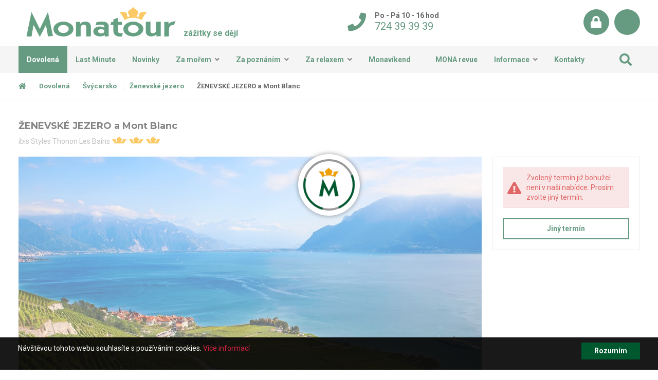

--- FILE ---
content_type: text/html; charset=utf-8
request_url: https://www.monatour.cz/svycarsko/zenevske-jezero/zenevske-jezero-a-mont-blanc/?TermID=34114&TransportTypeID=199&DietTypeID=403
body_size: 43832
content:
<!DOCTYPE html>


<html lang="cs" data-pageid="459" data-artid="" data-boxversion="1.0.0r1">




















 
 






























 















































































































































































































































































































































































































































































  








 
 
 
 
 
 
     

 


 
 


 
 



 
 
 
 
 
 
 
 


 
 
 


 
 
 
 
 
 
 

 
 
 
 
 
 


 
 

 
 
 
 
 
 
 
 

 
 
 
 
 
 
 
 

 
 

 
 
 

 
 
 
 

 

 

 
 
 



 
 
 
 
 
 
 
 

 
 
 
 
 
 
 
 

 
 
 
 
 
 
 
 


 
 
 
 


 
 
 
 
 


 
 
 
 
 
 
 
 
 


  
  

  
  

  
  

  


  


  


  
  

  
 
 
 
 

  
  
  
  
  







 
 










 





















 
 
 







 							
 							
 							
    
  


 
 
 
 
 






<head>
    <meta http-equiv="X-UA-Compatible" content="IE=Edge" />

    

<meta http-equiv="Content-Type" content="text/html; charset=utf-8" />


<meta name="keywords" content="monatour, autobus, last minute, za mořem, za poznáním, relax, formule 1" />


<meta name="author" content="MagicWare, www.magicware.cz" />
<link rel="shortcut icon" href="/Public/magicbox-v2/img/favicon.ico?TimeStamp=20180914165152" />
<meta property="og:locale" content="cs_CZ" />





















<meta name="robots" content="noindex, follow" />  
<meta name="googlebot" content="noindex, follow, snipet, archive" />
  
<title>ŽENEVSK&#201; JEZERO a Mont Blanc - Šv&#253;carsko - Ženevsk&#233; jezero | Monatour</title>
<meta property="og:title" content="ŽENEVSK&#201; JEZERO a Mont Blanc - Šv&#253;carsko - Ženevsk&#233; jezero | Monatour" />
  
<meta name="description" content="">
<meta property="og:description" content="" /> 
  





<meta property="og:image" content="https://www.monatour.cz/FileHandler.ashx?FileID=161779&amp;FormatID=24&amp;TimeStamp=20210519012305" />

<script type="application/ld+json">
{
    "@context": "https://schema.org/",
    "@type": "Product",
    "name": "ŽENEVSK&#201; JEZERO a Mont Blanc",
    "image": [
    "https://www.monatour.cz/FileHandler.ashx?FileID=161779&amp;FormatID=24&amp;TimeStamp=20210519012305"
    ],
    "description": "Pokochejte se Mont Blancem a pohlaďte si duši v malebných městech u Ženevského jezera.",
    "sku": "",
    "mpn": "",
    "offers": {
        "@type": "Offer",
        "url": "https://www.monatour.cz/svycarsko/zenevske-jezero/zenevske-jezero-a-mont-blanc",
        "priceCurrency": "Kč",
        "price": "10990 ",
        "priceValidUntil": "",
        "itemCondition": "https://schema.org/UsedCondition",
        "availability": "https://schema.org/InStock",
        "seller": {
            "@type": "Organization",
            "name": "Monatour"
        }
    }
}
</script>

























<meta property="og:type" content="website" />


<meta property="og:url" content='https://www.monatour.cz/svycarsko/zenevske-jezero/zenevske-jezero-a-mont-blanc' />
<link rel="canonical" href='https://www.monatour.cz/svycarsko/zenevske-jezero/zenevske-jezero-a-mont-blanc' />

<script type="application/ld+json">
{
  "@context": "https://schema.org",
  "@type": "Organization",
  "url": "https://www.monatour.cz",
  "logo": "https://www.monatour.cz/Public/magicbox-v2/img/logo.png"
}
</script>

<link rel="stylesheet" type="text/css" href="/Public/magicbox-v2/scss/style.css?TimeStamp=20230729010106" />

<link rel="stylesheet" type="text/css" href="/FileHandler.ashx?FileID=140474&amp;Hash=xT6VIYoMWVkJmq17c9KKlFzNAGU&amp;ReplaceRel=True&amp;TimeStamp=20190402174023" />    
    
<script type="text/javascript" src="//ajax.googleapis.com/ajax/libs/jquery/3.2.1/jquery.min.js"></script>
<script type="text/javascript" src="/scripts/CartSupport.js?ts=134080421600000000.2"></script>
<script type="text/javascript" src="/scripts/ObjectCreatePolyfill.js?ts=134080421600000000.2"></script>
<script type="text/javascript" src="/scripts/SearchForm.js?ts=134080421600000000.2"></script>
<script type="text/javascript" src="/scripts/js.cookie.js?ts=134080421600000000.2"></script>
<script type="text/javascript" src="/scripts/AjaxPanel.js?ts=134080421600000000.2"></script>    
    

    
<!-- TEST SCRIPTS -->

<!-- #END / TEST SCRIPTS -->

<!-- DATALAYERS -->
<!-- #END / DATALAYERS -->

<!-- GOOGLE TAG MANAGER -->
<!-- #END / GOOGLE TAG MANAGER -->

<!-- COOKIE SCRIPT -->
<script type="text/javascript">
  window.cookieconsent_options = {"message":"Návštěvou tohoto webu souhlasíte s používáním cookies.",
                                  "dismiss":"Rozumím",
                                  "learnMore":"Více informací","link": 'https://www.monatour.cz/informace/casto-kladene-otazky/',"theme": false};
</script>
<script type="text/javascript" src="//cdnjs.cloudflare.com/ajax/libs/cookieconsent2/1.0.9/cookieconsent.min.js"></script>
<!-- #END / COOKIE SCRIPT -->

<!-- FONTS -->
<link href="https://fonts.googleapis.com/css?family=Roboto:400,700,900&subset=latin-ext" rel="stylesheet">
<link href="https://fonts.googleapis.com/css?family=Montserrat:400,700,900&subset=latin-ext" rel="stylesheet">
<!-- #END / FONTS -->

<!-- VIEWPORT -->
<meta name="viewport" content="width=device-width, initial-scale=1.0, maximum-scale=1.0, user-scalable=0">
<!-- #END / VIEWPORT -->

<!-- THEME COLOR -->
<meta name="theme-color" content="#ffffff">
<!-- #END / THEME COLOR -->

<!-- FACEBOOK PIXEL with noscript -->
<!-- #END / FACEBOOK PIXEL -->



<script src="https://unpkg.com/swiper@7/swiper-bundle.min.js"></script>



<script type='text/javascript'>
  window.smartlook||(function(d) {
    var o=smartlook=function(){ o.api.push(arguments)},h=d.getElementsByTagName('head')[0];
    var c=d.createElement('script');o.api=new Array();c.async=true;c.type='text/javascript';
    c.charset='utf-8';c.src='https://rec.smartlook.com/recorder.js';h.appendChild(c);
    })(document);
    smartlook('init', '9e4eb66ad30e28987ec5743a124f8d1ea3e4f048');
</script>

</head>
<body id="HtmlBody">
    



<!-- GOOGLE TAG MANAGER noscript -->
<!-- #END / GOOGLE TAG MANAGER noscript -->

<!-- CHAT -->
<!-- #END / CHAT -->
    
    
    
    <form name="MainForm" method="post" action="/svycarsko/zenevske-jezero/zenevske-jezero-a-mont-blanc/?TermID=34114&amp;TransportTypeID=199&amp;DietTypeID=403" id="MainForm">
<div class="aspNetHidden">
<input type="hidden" name="__EVENTTARGET" id="__EVENTTARGET" value="" />
<input type="hidden" name="__EVENTARGUMENT" id="__EVENTARGUMENT" value="" />
<input type="hidden" name="__VIEWSTATE" id="__VIEWSTATE" value="YrA1RDKS+BBP0mWIMLw6xBdt6t1vg+KtH4k60gkU3EuRXGnweX3LwJb8/Hd9TUqmqgSjnntMD7Px85QJIaXGFaWYi09vjgJjUupnDeN9CRR4hIkTEWOtGa2lFfEMKGL935H/tVzSwG0qKb36XjFKPpq3WsZuJWH3ssxV0Kshl/a2mb9rcuq01pgnx/fHOhfTizrP/E3mjkEpIrKCQep91qWQuaIJOLbbtdHotnii3i1T7IAs48LB3l6sPmg9OX/mB4FLya6OaXRSxOObzn4njAXw9X0uIfRgYIRvINJ6hwqOX7xoFyuEr6INMtnV1mXsBNGPlzrN92SmF3LnYE6MXdXaYRXZV/2MZzXzCjQUhCmYGx/lMTRjNbYsaEExPBkXVP5G/6TLsx9K7Qn0l75SpWcFsiW4Vs8JclBTVz/A8Lmx5+jtrKPZ0CeHBDF3jc5Q5IFHjsR2lEh0u8vUttFKrbrAc/9/+HeMUQ1kM9uKhD2e3nZNB5R9yVHRPTi5jKu/[base64]/h7Kmjp9bSKf5MHoMRFjVhRztUZjC5Dae/zrviwy242BFMlof99PEKxJPS0qWLIGdCU/RqXi4XcdDl6j00UkDF8UnSc8F52DS5WddhYGvYIAZLvdyi9o/TWR18JOZmelViL1HU9clMS9Ol4HEzHcLrHfOYsy7i34IeDboAYAupO+hqmoyU01y12oPgnjk9IkePz2Htsnv7+uesTFdyjfGwLe365AWSCF5dVwq3DMM9sVwdlgQztul+Pv36fIqszICx0LLmVCGpFyNK1m3zJVtyA/QxdeejZ8If8mh27B+/Mf9AfuQfgfv+f7cGWUVMTcUrsDtBW8CTtCIiKmWnnx6yB+lg0CKH5VUPkmrM2h5NmM1EBMmq3Cb2nsNaho5/6nVRUdfRBGEwdKlSvpOZG1yXOQ9kCjbhquMfvAcpnu2mhNSWZWelpfMn" />
</div>

<script type="text/javascript">
//<![CDATA[
var theForm = document.forms['MainForm'];
if (!theForm) {
    theForm = document.MainForm;
}
function __doPostBack(eventTarget, eventArgument) {
    if (!theForm.onsubmit || (theForm.onsubmit() != false)) {
        theForm.__EVENTTARGET.value = eventTarget;
        theForm.__EVENTARGUMENT.value = eventArgument;
        theForm.submit();
    }
}
//]]>
</script>


<script src="/WebResource.axd?d=pynGkmcFUV13He1Qd6_TZDTLebor551ABCEFCfQPeBvYBxtGaCPGydqtJE8b1g-CVbQPPMUWNen6l0Sh7SUMYQ2&amp;t=638901608248157332" type="text/javascript"></script>


<script type="text/javascript">
//<![CDATA[
$(function(){
var form = new MagicWare.SearchForm.Form('#ctl23','&MainProductID=1621', '&MainProductID=1621');
form.AddAjaxPanelTarget('search_term');
form.RegisterControl(new MagicWare.SearchForm.InputControl(false), '.search-form-control-ctrl0', 'TermID');
form.RegisterControl(new MagicWare.SearchForm.InputControl(true), '.search-form-control-ctrl1', 'StartDateFrom');
form.RegisterControl(new MagicWare.SearchForm.SelectControl('-', false, null), '.search-form-control-ctrl2', 'Nights');
form.RegisterControl(new MagicWare.SearchForm.SelectControl('-', false, null), '.search-form-control-ctrl3', 'TransportTypeID');
form.RegisterControl(new MagicWare.SearchForm.SelectControl('-', false, null), '.search-form-control-ctrl4', 'DietTypeID');
form.Inicialize();
});

                function stopEvent(event) {
                    if(navigator.appName != 'Microsoft Internet Explorer') {
                        event.stopPropagation();
                        event.preventDefault();
                    } else {
                        event.cancelBubble = true;
                        event.returnValue = false;
                    }
                };

	            function MagicWareDateTimeTextBox_KeyPress(allowDate, allowTime, allowOffset, event) {
                    var tb = event.srcElement ? event.srcElement : event.target;
                    var code = (event.keyCode != 0) ? event.keyCode : event.which;
                    var ok;
                    try {
                        //copypasta: (window.CtrlDown && (code == 118 || code == 99 || code == 67 || code == 86))
                        ok = ((allowDate && allowTime && code == 32) || code == 46 || code == 13 || code == 8 || code == 37 || code == 39 || code == 16 || code == 36 || code == 35 || code == 9 || (code >= 48 && code <= 57) || (allowOffset && (code == 45 || code == 43)) || (allowDate && code == 46) || (allowTime && code == 58) );
                    } catch (ex) {
                        ok = true;
                    }
                    if(!ok) {
                        stopEvent(event);
                    }
	            };//]]>
</script>

<script src="/ScriptResource.axd?d=nv7asgRUU0tRmHNR2D6t1DUU0uJe4HTLPcIOapJQGLvzqlemTXsGlEerGmEcW3anXzv4aba7Pd1J8RHBDT78vL5R6Jea5zXuqbPXYWlFS5GbLnoVCkcexXToCZQxtpDIUygcTU0Vf8E7jRVgX6wfiQ2&amp;t=ffffffff93d1c106" type="text/javascript"></script>
<script src="/WebResource.axd?d=IGGTLPIMHsB5wWdcLoMVV0XE8KmpPA2Bmv3YcBIUTOlq9HFqZrwk8IDtXS_Oxt8I-cYS1zPi-zlOsDb9gEPqX989CRHzcm22YyaOMsgWziwA5ZHfuoYAX-QVG0lUwtH4ASn92T0ULuIOnXIdmdY3UERBJxESuhKEdislPOvTQto1&amp;t=638251835280000000" type="text/javascript"></script>
<script src="/ScriptResource.axd?d=x6wALODbMJK5e0eRC_p1LWLXgxhxSgnRJSGAEyMxecDByfRIXuRONMoEWxWFscxISdsBlNKBh8-ANkB5jPFyB6wqLXHZFpgkZ0B-0A7wKJ6Wh4B1uSWwBsoAFTnoY4qM0&amp;t=397b6a7" type="text/javascript"></script>
<script src="/ScriptResource.axd?d=P5lTttoqSeZXoYRLQMIScOTrWBfe-LdVePlla5wh2Io8-EyXgSWEze07T8jC0h3ZuCarxdTe9zgMpQDIW9GLG9jIw_HwQn50r6cr4SNqMQfGm4TfBZ9XDbub8GQgQGAx0&amp;t=397b6a7" type="text/javascript"></script>
<script src="/WebServices/CartService.asmx/js" type="text/javascript"></script>
<script type="text/javascript">
//<![CDATA[
function WebForm_OnSubmit() {
if (typeof(ValidatorOnSubmit) == "function" && ValidatorOnSubmit() == false) return false;
return true;
}
//]]>
</script>

<div class="aspNetHidden">

	<input type="hidden" name="__VIEWSTATEGENERATOR" id="__VIEWSTATEGENERATOR" value="CA0B0334" />
</div>
        <script type="text/javascript">
//<![CDATA[
Sys.WebForms.PageRequestManager._initialize('ctl11$ctl00', 'MainForm', ['tUP1',''], [], [], 90, '');
//]]>
</script>

         
  


 


<!--[if IE]><div class="alert"><p>Prosím použijte jiný prohlížeč.</p></div><![endif]-->







 


     
    <h1 class="head-title">Šv&#253;carsko - Ženevsk&#233; jezero - ŽENEVSK&#201; JEZERO a Mont Blanc | Dovolená Monatour 2026</h1>

    
    <header>
       
<section class="bg-4">
  <div class="container">
    <div class="col-xs-12 text-center">
  
         
        <div class="header-logo">
          <a href="https://www.monatour.cz">
          	<img src="/Public/magicbox-v2/img/logo.png" alt="Monatour - Cestovní Kancelář" title="Monatour - Cestovní Kancelář">
          </a>
          
          	<span class="slogan">zážitky se dějí</span>
          
        </div>

         
        <div class="header-contact hide-md">

          <div class="header-contact__item">
            <i class="fas fa-phone"></i>
            <span class="header-contact__item--top">
              Po - Pá 10 - 16 hod
            </span>
            <span class="header-contact__item--bottom">
              <a class="c-1 hover-2" href="tel:724393939">724 39 39 39</a>
            </span>
          </div>

        </div>

         
        <div class="header-icons">

          
          <a title="Přihlášení" class="header-icons__circle "  href="https://www.monatour.cz/login/">
            
            <i class="fas fa-lock"></i>
          </a>

          
          
          
          
          

          
          

          
          <a title="Oblíbené" class="header-icons__circle hide-380" href="https://www.monatour.cz/oblibene/">
            <div id="ctl16_CartIconContainer" class="MujWishListMobile">
    <div class="cartIconEmpty cartIconEmptyDiv" style="display: none;">
        <i class="fas fa-heart"></i>
    </div>

    <div class="cartIconFilled cartIconFilledDiv" style="display: none;">
        <i class="fas fa-heart"></i>
        
            <div class="cartCountDiv"></div>
        
    </div>
</div>

          </a>

          
          <a title="Zavolejte nám" class="header-icons__circle mobile" href="tel:724393939">
            <i class="fas fa-phone"></i>
          </a>

          
          <span class="hamburger" data-toggle=".js-menu" data-toggleclass="menued" data-element="body">
            <span></span>
          </span>

        </div>
  
    </div>
  </div>
</section>

 

<section class="bg-9">  
  <div class="container">
    <div class="col-xs-12 pt-0 pb-0">
      
      <nav class="js-menu">

        
        <div id="search">
  <div class="search-container">
    <div class="bg-4 relative js-submit-on-enter">  

      <div id='ctl17'>  
        <div class="search-form-control-ctrl0"><input name="ctl19$ctl00" type="text" placeholder="Vyhledávaná fráze..." /></div>
        <span class="search__button" data-click=".js-search-button">
          <i class="fas fa-search"></i>
        </span>
        <input type="submit" name="ctl20" value="Vyhledat" onclick="javascript:WebForm_DoPostBackWithOptions(new WebForm_PostBackOptions(&quot;ctl20&quot;, &quot;&quot;, true, &quot;&quot;, &quot;&quot;, false, false))" class="search-form-control-btn0 js-search-button" />
      </div>

    </div>
  </div>
</div>

            
        <ul class="menu">
  <li>
    <a href="https://www.monatour.cz/dovolena/" class="active">Dovolená</a>
  </li>
  
  <li>
    <a href="https://www.monatour.cz/dovolena/last-minute/" >Last Minute</a>
  </li>
  
  
   
  
  
  <li>
    <a href="https://www.monatour.cz/dovolena/novinka/" >Novinky</a>
  </li>  
   
   
  <li class="with-submenu">
    <a href="https://www.monatour.cz/dovolena/pobytove-zajezdy/" >Za mořem</a>
	<i class="fas fa-angle-down"></i>
    
      <ul class="submenu">
        <li><a href="https://www.monatour.cz/dovolena/pobytove-zajezdy/spanelsko/">Španělsko</a></li>
        <li><a href="https://www.monatour.cz/dovolena/pobytove-zajezdy/italie/">Itálie</a></li>
      </ul>   
  </li>
    
  <li class="with-submenu">
    <a href="https://www.monatour.cz/dovolena/poznavaci-zajezdy/" >Za poznáním</a>
	<i class="fas fa-angle-down"></i>
    
      <ul class="submenu">
          
            
              <li>
                <a href="https://www.monatour.cz/dovolena/poznavaci-zajezdy/"></a>
              </li>
            
              <li>
                <a href="https://www.monatour.cz/dovolena/poznavaci-zajezdy/ceska-republika/">Česk&#225; republika</a>
              </li>
            
              <li>
                <a href="https://www.monatour.cz/dovolena/poznavaci-zajezdy/francie/">Francie</a>
              </li>
            
              <li>
                <a href="https://www.monatour.cz/dovolena/poznavaci-zajezdy/chorvatsko/">Chorvatsko</a>
              </li>
            
              <li>
                <a href="https://www.monatour.cz/dovolena/poznavaci-zajezdy/italie/">It&#225;lie</a>
              </li>
            
              <li>
                <a href="https://www.monatour.cz/dovolena/poznavaci-zajezdy/madarsko/">Maďarsko</a>
              </li>
            
              <li>
                <a href="https://www.monatour.cz/dovolena/poznavaci-zajezdy/nemecko/">Německo</a>
              </li>
            
              <li>
                <a href="https://www.monatour.cz/dovolena/poznavaci-zajezdy/nizozemsko/">Nizozemsko</a>
              </li>
            
              <li>
                <a href="https://www.monatour.cz/dovolena/poznavaci-zajezdy/rakousko/">Rakousko</a>
              </li>
            
              <li>
                <a href="https://www.monatour.cz/dovolena/poznavaci-zajezdy/slovinsko/">Slovinsko</a>
              </li>
            
              <li>
                <a href="https://www.monatour.cz/dovolena/poznavaci-zajezdy/usa/">Spojen&#233; st&#225;ty americk&#233;</a>
              </li>
            
              <li>
                <a href="https://www.monatour.cz/dovolena/poznavaci-zajezdy/svycarsko/">Šv&#253;carsko</a>
              </li>
            
          
      </ul>      
  </li>
  
  <li class="with-submenu">
    <a href="https://www.monatour.cz/dovolena/relax-pobyty/" >Za relaxem</a>
	<i class="fas fa-angle-down"></i>
    
      <ul class="submenu">
        <li><a href="https://www.monatour.cz/dovolena/relax-pobyty/slovensko/">Slovensko</a></li>
        <li><a href="https://www.monatour.cz/dovolena/relax-pobyty/madarsko/">Maďarsko</a></li>
        <li><a href="https://www.monatour.cz/dovolena/relax-pobyty/slovinsko/">Slovinsko</a></li>
      </ul>      
  </li>

	<li class="with-submenu">
		<a href="https://www.monatour.cz/dovolena/monavikendy/" >Monavíkend</a>
	</li>
 

  
  <li>
    <a href=""  >MONA revue</a>
  </li> 
  
  
  
  
  
    <li class="with-submenu">
      <a href="https://www.monatour.cz/informace/" >Informace</a>
      <i class="fas fa-angle-down"></i>

      <ul class="submenu">
          
            <li><a href="https://www.monatour.cz/informace/dokumenty/">Dokumenty</a></li>
          
            <li><a href="https://www.monatour.cz/informace/cestovni-pojisteni/">Cestovn&#237; pojištěn&#237;</a></li>
          
            <li><a href="https://www.monatour.cz/informace/doprava/">Doprava</a></li>
          
            <li><a href="https://www.monatour.cz/informace/katalogy/">Katalogy</a></li>
          
            <li><a href="https://www.monatour.cz/informace/casto-kladene-otazky/">Často kladen&#233; ot&#225;zky</a></li>
          
      </ul>

    </li>
  
  
  
  <li>
    <a href="https://www.monatour.cz/kontakt/" >Kontakty</a>
  </li>  
  
  <li class="show-380 menu__favourite">
    <a href="https://www.monatour.cz/oblibene/" >
      Oblíbené
      <div id="ctl21_CartIconContainer" class="MujWishListMobile">
    <div class="cartIconEmpty cartIconEmptyDiv" style="display: none;">
        
    </div>

    <div class="cartIconFilled cartIconFilledDiv" style="display: none;">
        
        
            <div class="cartCountDiv"></div>
        
    </div>
</div>

    </a>
  </li>
</ul>

<script>
  
</script>

        
        <ul class="menu pull-right hide-lg">
          <li class="relative">
            <a title="Vyhledat" href="" class="js-absolute js-search" data-toggle="#search,.overlay" data-defaulticon="fa-search" data-newicon="fa-times" data-focustarget="#search input[type='text']">
              <i class="fas fa-search"></i>
            </a>
          </li>
        </ul>

      </nav> 
      
    </div>
  </div>
</section>
 
    </header>

    
    <main>          
      <section class="bb-1 bc-9 breadcrumb-xs">
        <div class="container">
            <nav class="col-xs-12 js-breadcrumb-target">
                <ul class="breadcrumb">
                    
                    
                    
                    <li itemprop="itemListElement" itemscope itemtype="http://schema.org/ListItem">
                        <a href="https://www.monatour.cz" itemscope itemtype="http://schema.org/Thing" itemprop="item" title="Domů">
                            <i class="fas fa-home"></i>
                        </a>
                        <meta itemprop="position" content="1" />
                    </li>
                    
                    
                    

                    
                    

                        
                        
                            <li itemprop="itemListElement" itemscope itemtype="http://schema.org/ListItem">
                                <a href="https://www.monatour.cz/dovolena/" itemscope itemtype="http://schema.org/Thing" itemprop="item" title="Dovolená">
                                    Dovolená
                                </a>
                                <meta itemprop="position" content="2" />
                            </li> 
                        

                        
                        
                            <li itemprop="itemListElement" itemscope itemtype="http://schema.org/ListItem">
                                <a href="https://www.monatour.cz/dovolena/svycarsko/" itemscope itemtype="http://schema.org/Thing" itemprop="item" title="Šv&#253;carsko">
                                    Šv&#253;carsko
                                </a>
                                <meta itemprop="position" content="3" />
                            </li> 

                            <li itemprop="itemListElement" itemscope itemtype="http://schema.org/ListItem">
                                <a href="https://www.monatour.cz/dovolena/svycarsko/zenevske-jezero/" itemscope itemtype="http://schema.org/Thing" itemprop="item" title="Ženevsk&#233; jezero">
                                    Ženevsk&#233; jezero
                                </a>
                                <meta itemprop="position" content="4" />
                            </li> 
                        

                        
                        
                            <li itemprop="itemListElement" itemscope itemtype="http://schema.org/ListItem">
                                <a href="https://www.monatour.cz/svycarsko/zenevske-jezero/zenevske-jezero-a-mont-blanc/?TermID=34114&amp;TransportTypeID=199&amp;DietTypeID=403" itemscope itemtype="http://schema.org/Thing" itemprop="item" title="ŽENEVSK&#201; JEZERO a Mont Blanc">
                                    ŽENEVSK&#201; JEZERO a Mont Blanc
                                </a>
                                <meta itemprop="position" content="5" />
                            </li> 
                        

                    

                    
                    
                  
                  	
                    
                  
                  	
                    
                  
                  	
                    

                    
                    
                  
                    
                    
                  

                    
                              
                  
                    
                                        

                    
                    
                  
                  	
                    
                  
                  	
                    

                </ul>
            </nav>
        </div>
    </section>    
        
      

  <style>
    @media (min-width: 1024px) {
      .magic-tabs__button {
        width: 13% !important;
        font-size: 13px !important;
      }  
    }

    b {
      font-weight: 400;
    }
  </style>


<section class="pb-20 pt-20 product-detail">
  <div class="container">

    
      <div class="col-xs-3" style="float: right;">
        
          
          <div class="transport-switch" id="transport199">
            
              
                <a class="active" href="https://www.monatour.cz/svycarsko/zenevske-jezero/zenevske-jezero-a-mont-blanc/?DietTypeID=403&amp;TransportTypeID=199" title="Autobusová doprava"><i class="fas fa-bus"></i></a>
              
              
            
          </div> 
        
      </div>
    

    

      
      
      
      


      
      


      
      



  <div class="col-xs-9" style="float: left;">
	
    <h2 class="name-4">
      
      ŽENEVSK&#201; JEZERO a Mont Blanc  
    </h2>
    
    <h3>
      ibis Styles Thonon Les Bains
      <span class="nowrap">
        
        



  
  
  	<img class="new-stars" src="/Public/magicbox-v2/img/ikony/korunka.png" alt="star" />
    <img class="new-stars" src="/Public/magicbox-v2/img/ikony/korunka.png" alt="star" />
    <img class="new-stars" src="/Public/magicbox-v2/img/ikony/korunka.png" alt="star" />
  
  
  
    

      </span>
    </h3>
    
    
  </div>

  

<div class="col-xs-12 col-xl-9">
  <div class="screen-widescreen radius">

    
    <div class="pswp-gallery">
      
      

        
        
          <figure itemprop="associatedMedia" itemscope itemtype="http://schema.org/ImageObject">
            <a id="trigimg" href="/FileHandler.ashx?FileID=161779&amp;FormatID=18&amp;TimeStamp=20210519012305" itemprop="contentUrl" data-size="1024x642">
              <img class="center-obj center-obj--width lazyload" 
                   src="/Public/magicbox-v2/img/loader.gif"
                   data-src="/FileHandler.ashx?FileID=161779&amp;FormatID=24&amp;TimeStamp=20210519012305" 
                   itemprop="thumbnail" 
                   title="ŽENEVSK&#201; JEZERO a Mont Blanc" 
                   alt="ŽENEVSK&#201; JEZERO a Mont Blanc"  />
            </a>
            <figcaption itemprop="caption description">ŽENEVSK&#201; JEZERO a Mont Blanc</figcaption>
          </figure>
        

        
        

      

        
        

        
        
          <figure class="hide" itemprop="associatedMedia" itemscope itemtype="http://schema.org/ImageObject">
            <a href="/FileHandler.ashx?FileID=161781&amp;FormatID=18&amp;TimeStamp=20210519012306" itemprop="contentUrl" data-size="1024x678">
              <img class="center-obj center-obj--width lazyload" 
                   data-src="/FileHandler.ashx?FileID=161781&amp;FormatID=11&amp;TimeStamp=20210519012306" 
                   itemprop="thumbnail" 
                   title="ŽENEVSK&#201; JEZERO a Mont Blanc" 
                   alt="ŽENEVSK&#201; JEZERO a Mont Blanc"  />
            </a>
            <figcaption itemprop="caption description">ŽENEVSK&#201; JEZERO a Mont Blanc</figcaption>
          </figure>
        

      

        
        

        
        
          <figure class="hide" itemprop="associatedMedia" itemscope itemtype="http://schema.org/ImageObject">
            <a href="/FileHandler.ashx?FileID=161786&amp;FormatID=18&amp;TimeStamp=20210519012308" itemprop="contentUrl" data-size="1024x681">
              <img class="center-obj center-obj--width lazyload" 
                   data-src="/FileHandler.ashx?FileID=161786&amp;FormatID=11&amp;TimeStamp=20210519012308" 
                   itemprop="thumbnail" 
                   title="ŽENEVSK&#201; JEZERO a Mont Blanc" 
                   alt="ŽENEVSK&#201; JEZERO a Mont Blanc"  />
            </a>
            <figcaption itemprop="caption description">ŽENEVSK&#201; JEZERO a Mont Blanc</figcaption>
          </figure>
        

      

        
        

        
        
          <figure class="hide" itemprop="associatedMedia" itemscope itemtype="http://schema.org/ImageObject">
            <a href="/FileHandler.ashx?FileID=161778&amp;FormatID=18&amp;TimeStamp=20210519012304" itemprop="contentUrl" data-size="1024x680">
              <img class="center-obj center-obj--width lazyload" 
                   data-src="/FileHandler.ashx?FileID=161778&amp;FormatID=11&amp;TimeStamp=20210519012304" 
                   itemprop="thumbnail" 
                   title="ŽENEVSK&#201; JEZERO a Mont Blanc" 
                   alt="ŽENEVSK&#201; JEZERO a Mont Blanc"  />
            </a>
            <figcaption itemprop="caption description">ŽENEVSK&#201; JEZERO a Mont Blanc</figcaption>
          </figure>
        

      

        
        

        
        
          <figure class="hide" itemprop="associatedMedia" itemscope itemtype="http://schema.org/ImageObject">
            <a href="/FileHandler.ashx?FileID=161784&amp;FormatID=18&amp;TimeStamp=20210519012307" itemprop="contentUrl" data-size="1024x573">
              <img class="center-obj center-obj--width lazyload" 
                   data-src="/FileHandler.ashx?FileID=161784&amp;FormatID=11&amp;TimeStamp=20210519012307" 
                   itemprop="thumbnail" 
                   title="ŽENEVSK&#201; JEZERO a Mont Blanc" 
                   alt="ŽENEVSK&#201; JEZERO a Mont Blanc"  />
            </a>
            <figcaption itemprop="caption description">ŽENEVSK&#201; JEZERO a Mont Blanc</figcaption>
          </figure>
        

      

        
        

        
        
          <figure class="hide" itemprop="associatedMedia" itemscope itemtype="http://schema.org/ImageObject">
            <a href="/FileHandler.ashx?FileID=161796&amp;FormatID=18&amp;TimeStamp=20210519012327" itemprop="contentUrl" data-size="1024x683">
              <img class="center-obj center-obj--width lazyload" 
                   data-src="/FileHandler.ashx?FileID=161796&amp;FormatID=11&amp;TimeStamp=20210519012327" 
                   itemprop="thumbnail" 
                   title="ŽENEVSK&#201; JEZERO a Mont Blanc" 
                   alt="ŽENEVSK&#201; JEZERO a Mont Blanc"  />
            </a>
            <figcaption itemprop="caption description">ŽENEVSK&#201; JEZERO a Mont Blanc</figcaption>
          </figure>
        

      

        
        

        
        
          <figure class="hide" itemprop="associatedMedia" itemscope itemtype="http://schema.org/ImageObject">
            <a href="/FileHandler.ashx?FileID=161782&amp;FormatID=18&amp;TimeStamp=20210519012306" itemprop="contentUrl" data-size="1024x683">
              <img class="center-obj center-obj--width lazyload" 
                   data-src="/FileHandler.ashx?FileID=161782&amp;FormatID=11&amp;TimeStamp=20210519012306" 
                   itemprop="thumbnail" 
                   title="ŽENEVSK&#201; JEZERO a Mont Blanc" 
                   alt="ŽENEVSK&#201; JEZERO a Mont Blanc"  />
            </a>
            <figcaption itemprop="caption description">ŽENEVSK&#201; JEZERO a Mont Blanc</figcaption>
          </figure>
        

      

        
        

        
        
          <figure class="hide" itemprop="associatedMedia" itemscope itemtype="http://schema.org/ImageObject">
            <a href="/FileHandler.ashx?FileID=161799&amp;FormatID=18&amp;TimeStamp=20210519012329" itemprop="contentUrl" data-size="1024x768">
              <img class="center-obj center-obj--width lazyload" 
                   data-src="/FileHandler.ashx?FileID=161799&amp;FormatID=11&amp;TimeStamp=20210519012329" 
                   itemprop="thumbnail" 
                   title="ŽENEVSK&#201; JEZERO a Mont Blanc" 
                   alt="ŽENEVSK&#201; JEZERO a Mont Blanc"  />
            </a>
            <figcaption itemprop="caption description">ŽENEVSK&#201; JEZERO a Mont Blanc</figcaption>
          </figure>
        

      
    </div>

     
    

    <div class="product-detail__img-absolute">
      
      
      <div class="product-detail__img-photo" title="Zobrazit fotky" data-click="#trigimg">
        <i class="fas fa-image"></i>
        <span>8 fotografií</span>
      </div>
      
      
      

    </div>

  </div>

  
  <div class="row">
    <div class="product-detail__bottom">

      
      

      
      <div class="product-detail__bottom-item wishlist">
        <span class="cart-addremove-buttons" id="1621,,2026-08-27,2026-08-30,3,10716"><a class="cart-insert--add" id="cartAdd10716"  onClick="CartInsertRefresh(1008, 1621, null, new Date(Date.UTC(2026, 7, 27)), new Date(Date.UTC(2026, 7, 30)), 3, 10716, 35662, null, null, 403, 199, 24, 24, 1823, null, null);"><i class="far fa-heart" title="Přidat do oblíbených"></i> <span class="wishlist__text">Přidat do<br /> oblíbených</span></a><a class="cart-insert--remove" id="cartRemove10716" style="display: none;" onclick="CartRemoveByParams(1008, 1621, null, new Date(Date.UTC(2026, 7, 27)), new Date(Date.UTC(2026, 7, 30)), 3, 10716, true, 35662, null, null, 403, 199, 24, 24, 1823, null, null);"><i class="fas fa-heart" title="odebrat z oblíbených"></i> <span class="wishlist__text">Odebrat z<br /> oblíbených</span></a></span> 
      </div>

      
      <a class="product-detail__bottom-item facebook hide-xs" target="_blank" href="https://www.facebook.com/sharer/sharer.php?u=https://www.monatour.cz/svycarsko/zenevske-jezero/zenevske-jezero-a-mont-blanc/">
        <i class="fab fa-facebook-square" title="Sdílet na<br />Facebook"></i>
        <span class="facebook__text">Sdílet na<br />Facebook</span>
      </a>

    </div>
  </div>

</div>










    
    <div class="col-xs-12 col-xl-3">
        <div class="row bg-4 p-20 b-1 bc-5 radius">
            <div class="product-detail__reservation-col">

                
                <div class="alert alert-danger">Zvolený termín již bohužel není v naší nabídce. Prosím zvolte jiný termín.</div>

                
                <span id="js-term" class="btn btn--full btn--1 btn--hover2 btn--outline" data-click='span[data-tab="#terms"]' data-slide="">Jiný termín</span>

            </div>     
        </div>
    </div>  




                               
      
      
      
      
      

      
        
        <div class="row mt-10">

          
          <div class="col-xs-12 col-xl-9">                    
            
              <style>
  .staybold b {
    	font-weight:600;
    }
  </style>
<div class="detail-description-top">
    
  
  <h2>Největší jezero Alp a nejvyšší hora Evropy</h2>
  
  <div style='font-weight: 400;' class='staybold'><b>Nechte se okouzlit krásou a velkolepostí švýcarsko-francouzské krajiny. Jeden den strávíte ve společnosti alpských velikánů, dech se bude tajit nejen při pohledu na mocný štít krále evropských hor – Mont Blanc. Další dny pohladíte duši v malebných městech a městečkách na březích Ženevského jezera, ochutnáte lahodný sýr z nejkrásnější švýcarské vesnice Gruyeres, život si osladíte čokoládou z čokoládovny Maison Cailler a tělo ozdravíte douškem léčivého pramene z městečka Evian – Santé!</b></div>
  
</div>

              
            <h2 class="zazitky">Zážitky, na které se můžete těšit</h2>















<div class='full-width'><ul class='highlight-box'><li><i class='fa fa-check' aria-hidden='true'></i> výjezd lanovkou s nejvyšším převýšením na světě na Aiguille du Midi</li><li><i class='fa fa-check' aria-hidden='true'></i> cesta zubačkou k největšímu francouzskému ledovci Mer de Glace</li><li><i class='fa fa-check' aria-hidden='true'></i> ochutnávka léčivého pramene Source Cachat v lázních Evian</li><li><i class='fa fa-check' aria-hidden='true'></i> návštěva čokoládovny Maison Cailler s ochutnávkou a nákupem</li></ul></div>  
          </div>

          
          <div class="col-xs-12 col-xl-3">
            <div class="product-detail__side">

    
    <div class="product-detail__side-item">
        <span class="product-detail__side-item__label">Po - Pá 10 - 16 hod</span>
        <a class="product-detail__side-item__content c-1 hover-2" href="tel:724 39 39 39">724 39 39 39</a>
        <i class="fas fa-phone"></i>
    </div>

    
    <div class="product-detail__side-item">
        <span class="product-detail__side-item__label">Zájezd prohlíží</span>
        <span class="product-detail__side-item__content js-number"> klientů</span>
        <i class="fas fa-eye"></i>
    </div>

    
  	

    
    <div class="product-detail__side-item visible-lg hide-xs">
        <span class="product-detail__side-item__label">Tento zájezd</span>
        <span class="product-detail__side-item__content">Doporučujeme</span>
        <i class="fas fa-thumbs-up"></i>
    </div>  
  
</div>


          </div>

        </div>    

       
    

            
    <div class="row mt-20">

      <div class="col-xs-12 col-xl-9">
        
          
          

          <div id="js-slideto" class="magic-tabs magicstrap-style">

    
    <div class="row">
        
      
      
        <!-- program -->
      
      <!-- ProductType.ID -->
        
      		<span class='hide productTypeID'></span>
      	
        
          <span class="magic-tabs__button ubytovaniType" data-tab="#hotel"></span> 
          <span class="magic-tabs__button active" data-tab="#program">Program</span>   
             
          

          <span class="magic-tabs__button" data-tab="#tab-doprava">Doprava</span> 
          <span class="magic-tabs__button" data-tab="#video">Video</span> 
          <script>
          	const productTypeID = Number(document.querySelector('.productTypeID')?.textContent.trim())
            const ubytovaniType = document.querySelector('.ubytovaniType')
            if(productTypeID === 642) {
                ubytovaniType?.parentElement.querySelector('.active').classList.remove('active')
            	ubytovaniType?.classList.add('active')
                                         
            }
          </script>
        
      	
        
      
        
      
        
      
              <span class="magic-tabs__button" data-tab="#terms">Termíny a ceny</span>
      
       
          
      	
            
      
    </div>

    <div class="row">
      
         
        <!-- TAB: Product - Information -->
        <div id="info" class="magic-tabs__content" >
 

    
       


    <!-- Product Info -->
    <h3 class='podnadpis'>Podnadpis:</h3><div class='row'><strong style="color: #102e9c">s lanovkou k vrcholům Evropy</strong></div><h3 class='prodanotace'>Anotace:</h3><div class='row'><i>Nechte se okouzlit krásou a velkolepostí švýcarsko-francouzské krajiny. Jeden den strávíte ve společnosti alpských velikánů, dech se bude tajit nejen při pohledu na mocný štít krále evropských hor – Mont Blanc. Druhý den pohladíte duši v malebných městech a městečkách na březích Ženevského jezera. Tělo ozdraví doušek léčivého pramene z městečka Evian – Santé!</i></div>   
  	<!-- end Product Info -->

    
      

  
    
    <h3>Program</h3><div class='product-detail__program'><h4>2.den</h4><p></p><h4>3.den</h4><p></p></div> 
    
    
    <!-- Product Others -->
     
  
    
    <h3>Umístění ubytování:</h3><div class='row'>Thonon-les-Bains</div><h3>Ubytování:</h3><div class='row'>Moderní renovovaný hotel v lázeňském městě Thonon-les-Bains na březích Ženevského jezera pouhých 20 minut chůze od centra města je vybaven 24-hodinovou recepcí, barem, fitness centrem a Wi-Fi připojením k internetu v celém hotelu.<br><br>
<iframe src="https://www.google.com/maps/embed?pb=!1m18!1m12!1m3!1d13023.736911364738!2d6.4634086851088!3d46.36607832302945!2m3!1f0!2f0!3f0!3m2!1i1024!2i768!4f13.1!3m3!1m2!1s0x478c3fae69af097b%3A0x56dd1b5bf2bb91a7!2sibis%20Styles%20Thonon%20Les%20Bains!5e1!3m2!1scs!2scz!4v1757634493039!5m2!1scs!2scz" width="400" height="300" style="border:0;" allowfullscreen="" loading="lazy" referrerpolicy="no-referrer-when-downgrade"></iframe></div><h3>Pokoj:</h3><div class='row'>Klimatizované dvoulůžkové pokoje s příslušenstvím (WC, sprcha, fén) a možností přistýlky nabízí svým hostům SAT-TV, telefon a Wi-Fi připojení k internetu</div><h3>Stravování:</h3><div class='row'>francouzská snídaně formou bufetu</div>     
    

  	
    <h3 class='cena_zahrnuje'>Cena zahrnuje:</h3><div class='row'>* doprava lux busem * 3x ubytování (hotel ***) * 3x snídaně * služby průvodce * balíček na cestu * zákonné pojištění CK</div><h3 class='cena_nezahrnuje'>Cena nezahrnuje:</h3><div class='row'>* komplexní cestovní pojištění UNIQA Covid+ 60 Kč/os/den * pobytová taxa cca 6 &euro;/os/pobyt * fakultativní vstupné do navštěvovaných objektů, ochutnávky a jízdné lanovkami a lodí (cca 100 EUR a 150 CHF)</div><h3 class='taxa'>Pobytová taxa (k úhradě na místě):</h3><div class='row'>Na místě se hradí pobytová taxa ve výši cca 6 &euro;/os/pobyt.</div><h3 class='dopravni prostredek'>Dopravní prostředek:</h3><div class='row'>Lux bus (klimatizace, WC, minibar, teplé a studené občerstvení)</div><h3 class='trasa'>Předpokládaná trasa:</h3><div class='row'>Kolín – Poděbrady - Praha – Plzeň – Rozvadov – Regensburg – Mnichov – Bregenz – Curych – Bern – Chamonix – Ženeva a zpět&nbsp;(svozy z nástupních míst Jičín - Hradec Králové - Pardubice - Nymburk)</div><h3 class='odjezdy'>Předpokládaná místa a časy odjezdu a příjezdu:</h3><div class='row'>Kolín (14:00), Poděbrady (14:30), Praha Černý Most (15:15), Beroun (16:15), Plzeň (17:00), Rozvadov (17:45), svozy Jičín (11:45), Hradec Králové (12:30), Pardubice (13:00).&nbsp;&nbsp;2. den příjezd do Chamonix cca 07:00-08:00 hod. Návrat do ČR v dopoledních hodinách cca 6-12 hod dle výstupních míst. 
Konkrétní místo nástupu a čas odjezdu obdrží zákazník 7 dní před odjezdem v cestovních pokynech. Minim. počet účastníků pro realizaci svozu z jednoho nástupního místa je 8 osob. Cestou jsou realizovány zdravotní přestávky každé 4-4,5 hod.</div><h3 class='autobusova-doprava'>Autobusová doprava:</h3><div class='row'>S námi jezdíte moderními autobusy zn. SETRA s klimatizací, WC, LCD monitory, lednicí a minibarem.
<b>POHODLÍ, BEZPEČÍ A KOMFORT</b>
S naší autobusovou flotilou se dálek nemusíte bát!
Rezervujte si místo v předních řadách busu za <b>499,- Kč</b>.</div> 
    
  

</div>

        
        <!-- TAB: Product - Information BuS -->
        <div id="infobusem" class="magic-tabs__content" >
   
  <h3 class='dopravni prostredek'>Dopravní prostředek:</h3><div class='row'>Lux bus (klimatizace, WC, minibar, teplé a studené občerstvení)</div> 
  <h3 class='trasa'>Předpokládaná trasa:</h3><div class='row'>Kolín – Poděbrady - Praha – Plzeň – Rozvadov – Regensburg – Mnichov – Bregenz – Curych – Bern – Chamonix – Ženeva a zpět&nbsp;(svozy z nástupních míst Jičín - Hradec Králové - Pardubice - Nymburk)</div> 
  <h3 class='autobusova-doprava'>Autobusová doprava:</h3><div class='row'>S námi jezdíte moderními autobusy zn. SETRA s klimatizací, WC, LCD monitory, lednicí a minibarem.
<b>POHODLÍ, BEZPEČÍ A KOMFORT</b>
S naší autobusovou flotilou se dálek nemusíte bát!
Rezervujte si místo v předních řadách busu za <b>499,- Kč</b>.</div> 
  <h3 class='cena_zahrnuje'>Cena zahrnuje:</h3><div class='row'>* doprava lux busem * 3x ubytování (hotel ***) * 3x snídaně * služby průvodce * balíček na cestu * zákonné pojištění CK</div> 
 
 

</div>      

             
        <!-- TAB: Product - Information Letecky -->
        <div id="infoletecky" class="magic-tabs__content" >
 
   
   
   
   
   

   
</div>  
      
        
        <!-- TAB: Product - Information Vlastní doprava -->
        <div id="info" class="magic-tabs__content" >


    
    <div class='alert alert-warning mt-20'>změna programu vyhrazena</div>   



    <!-- Product Info -->
    <h3 class='podnadpis'>Podnadpis:</h3><div class='row'><strong style="color: #102e9c">s lanovkou k vrcholům Evropy</strong></div><h3 class='prodanotace'>Anotace:</h3><div class='row'><i>Nechte se okouzlit krásou a velkolepostí švýcarsko-francouzské krajiny. Jeden den strávíte ve společnosti alpských velikánů, dech se bude tajit nejen při pohledu na mocný štít krále evropských hor – Mont Blanc. Druhý den pohladíte duši v malebných městech a městečkách na březích Ženevského jezera. Tělo ozdraví doušek léčivého pramene z městečka Evian – Santé!</i></div>   
  	<!-- end Product Info -->


    
	             
    
    
      

        <h2 class="name pt-10">Vybavení hotelu</h2>
        <div class="row-fixer">

          
            <div class="product-detail__equipment" title="Klimatizace">
              <i class='fas fa-wind'></i>
              Klimatizace

            </div>
          
            <div class="product-detail__equipment" title="Klimatizace">
              <i class='fas fa-wind'></i>
              Klimatizace

            </div>
          
            <div class="product-detail__equipment" title="Klimatizace">
              <i class='fas fa-wind'></i>
              Klimatizace

            </div>
          
            <div class="product-detail__equipment" title="Klimatizace">
              <i class='fas fa-wind'></i>
              Klimatizace

            </div>
          
            <div class="product-detail__equipment" title="Klimatizace">
              <i class='fas fa-wind'></i>
              Klimatizace

            </div>
          
            <div class="product-detail__equipment" title="Klimatizace">
              <i class='fas fa-wind'></i>
              Klimatizace

            </div>
          
            <div class="product-detail__equipment" title="Klimatizace">
              <i class='fas fa-wind'></i>
              Klimatizace

            </div>
          
            <div class="product-detail__equipment" title="Klimatizace">
              <i class='fas fa-wind'></i>
              Klimatizace

            </div>
          
            <div class="product-detail__equipment" title="Klimatizace">
              <i class='fas fa-wind'></i>
              Klimatizace

            </div>
          
            <div class="product-detail__equipment" title="Klimatizace">
              <i class='fas fa-wind'></i>
              Klimatizace

            </div>
          
            <div class="product-detail__equipment" title="Klimatizace">
              <i class='fas fa-wind'></i>
              Klimatizace

            </div>
          
            <div class="product-detail__equipment" title="Klimatizace">
              <i class='fas fa-wind'></i>
              Klimatizace

            </div>
          
            <div class="product-detail__equipment" title="Klimatizace">
              <i class='fas fa-wind'></i>
              Klimatizace

            </div>
          
            <div class="product-detail__equipment" title="Klimatizace">
              <i class='fas fa-wind'></i>
              Klimatizace

            </div>
          
            <div class="product-detail__equipment" title="Klimatizace">
              <i class='fas fa-wind'></i>
              Klimatizace

            </div>
          
            <div class="product-detail__equipment" title="Klimatizace">
              <i class='fas fa-wind'></i>
              Klimatizace

            </div>
          
            <div class="product-detail__equipment" title="Klimatizace">
              <i class='fas fa-wind'></i>
              Klimatizace

            </div>
          
            <div class="product-detail__equipment" title="Klimatizace">
              <i class='fas fa-wind'></i>
              Klimatizace

            </div>
          
            <div class="product-detail__equipment" title="Klimatizace">
              <i class='fas fa-wind'></i>
              Klimatizace

            </div>
          
            <div class="product-detail__equipment" title="Klimatizace">
              <i class='fas fa-wind'></i>
              Klimatizace

            </div>
          
            <div class="product-detail__equipment" title="Klimatizace">
              <i class='fas fa-wind'></i>
              Klimatizace

            </div>
          
            <div class="product-detail__equipment" title="Klimatizace">
              <i class='fas fa-wind'></i>
              Klimatizace

            </div>
          
            <div class="product-detail__equipment" title="Klimatizace">
              <i class='fas fa-wind'></i>
              Klimatizace

            </div>
          
            <div class="product-detail__equipment" title="Klimatizace">
              <i class='fas fa-wind'></i>
              Klimatizace

            </div>
          
            <div class="product-detail__equipment" title="Klimatizace">
              <i class='fas fa-wind'></i>
              Klimatizace

            </div>
          
            <div class="product-detail__equipment" title="Klimatizace">
              <i class='fas fa-wind'></i>
              Klimatizace

            </div>
          
            <div class="product-detail__equipment" title="Klimatizace">
              <i class='fas fa-wind'></i>
              Klimatizace

            </div>
          
            <div class="product-detail__equipment" title="Klimatizace">
              <i class='fas fa-wind'></i>
              Klimatizace

            </div>
          
            <div class="product-detail__equipment" title="Klimatizace">
              <i class='fas fa-wind'></i>
              Klimatizace

            </div>
          
            <div class="product-detail__equipment" title="Klimatizace">
              <i class='fas fa-wind'></i>
              Klimatizace

            </div>
          
            <div class="product-detail__equipment" title="Klimatizace">
              <i class='fas fa-wind'></i>
              Klimatizace

            </div>
          
            <div class="product-detail__equipment" title="Klimatizace">
              <i class='fas fa-wind'></i>
              Klimatizace

            </div>
          
            <div class="product-detail__equipment" title="Klimatizace">
              <i class='fas fa-wind'></i>
              Klimatizace

            </div>
          
            <div class="product-detail__equipment" title="Klimatizace">
              <i class='fas fa-wind'></i>
              Klimatizace

            </div>
          
            <div class="product-detail__equipment" title="Klimatizace">
              <i class='fas fa-wind'></i>
              Klimatizace

            </div>
          
            <div class="product-detail__equipment" title="Klimatizace">
              <i class='fas fa-wind'></i>
              Klimatizace

            </div>
          
            <div class="product-detail__equipment" title="Klimatizace">
              <i class='fas fa-wind'></i>
              Klimatizace

            </div>
          
            <div class="product-detail__equipment" title="Klimatizace">
              <i class='fas fa-wind'></i>
              Klimatizace

            </div>
          
            <div class="product-detail__equipment" title="Klimatizace">
              <i class='fas fa-wind'></i>
              Klimatizace

            </div>
          
            <div class="product-detail__equipment" title="Klimatizace">
              <i class='fas fa-wind'></i>
              Klimatizace

            </div>
          
            <div class="product-detail__equipment" title="Klimatizace">
              <i class='fas fa-wind'></i>
              Klimatizace

            </div>
          
            <div class="product-detail__equipment" title="Klimatizace">
              <i class='fas fa-wind'></i>
              Klimatizace

            </div>
          
            <div class="product-detail__equipment" title="Klimatizace">
              <i class='fas fa-wind'></i>
              Klimatizace

            </div>
          
            <div class="product-detail__equipment" title="Klimatizace">
              <i class='fas fa-wind'></i>
              Klimatizace

            </div>
          
            <div class="product-detail__equipment" title="Klimatizace">
              <i class='fas fa-wind'></i>
              Klimatizace

            </div>
          
            <div class="product-detail__equipment" title="Klimatizace">
              <i class='fas fa-wind'></i>
              Klimatizace

            </div>
          
            <div class="product-detail__equipment" title="Klimatizace">
              <i class='fas fa-wind'></i>
              Klimatizace

            </div>
          
            <div class="product-detail__equipment" title="Klimatizace">
              <i class='fas fa-wind'></i>
              Klimatizace

            </div>
          
            <div class="product-detail__equipment" title="Klimatizace">
              <i class='fas fa-wind'></i>
              Klimatizace

            </div>
          
            <div class="product-detail__equipment" title="Klimatizace">
              <i class='fas fa-wind'></i>
              Klimatizace

            </div>
          
            <div class="product-detail__equipment" title="Klimatizace">
              <i class='fas fa-wind'></i>
              Klimatizace

            </div>
          
            <div class="product-detail__equipment" title="Klimatizace">
              <i class='fas fa-wind'></i>
              Klimatizace

            </div>
          
            <div class="product-detail__equipment" title="Klimatizace">
              <i class='fas fa-wind'></i>
              Klimatizace

            </div>
          
            <div class="product-detail__equipment" title="Klimatizace">
              <i class='fas fa-wind'></i>
              Klimatizace

            </div>
          
            <div class="product-detail__equipment" title="Klimatizace">
              <i class='fas fa-wind'></i>
              Klimatizace

            </div>
          
            <div class="product-detail__equipment" title="Klimatizace">
              <i class='fas fa-wind'></i>
              Klimatizace

            </div>
          
            <div class="product-detail__equipment" title="Klimatizace">
              <i class='fas fa-wind'></i>
              Klimatizace

            </div>
          
            <div class="product-detail__equipment" title="Klimatizace">
              <i class='fas fa-wind'></i>
              Klimatizace

            </div>
          
            <div class="product-detail__equipment" title="Klimatizace">
              <i class='fas fa-wind'></i>
              Klimatizace

            </div>
          
            <div class="product-detail__equipment" title="Klimatizace">
              <i class='fas fa-wind'></i>
              Klimatizace

            </div>
          
            <div class="product-detail__equipment" title="Klimatizace">
              <i class='fas fa-wind'></i>
              Klimatizace

            </div>
          
            <div class="product-detail__equipment" title="Klimatizace">
              <i class='fas fa-wind'></i>
              Klimatizace

            </div>
          
            <div class="product-detail__equipment" title="Klimatizace">
              <i class='fas fa-wind'></i>
              Klimatizace

            </div>
          
            <div class="product-detail__equipment" title="Klimatizace">
              <i class='fas fa-wind'></i>
              Klimatizace

            </div>
          
            <div class="product-detail__equipment" title="Klimatizace">
              <i class='fas fa-wind'></i>
              Klimatizace

            </div>
          
            <div class="product-detail__equipment" title="Klimatizace">
              <i class='fas fa-wind'></i>
              Klimatizace

            </div>
          
            <div class="product-detail__equipment" title="Wi-Fi zdarma">
              <i class='fas fa-wifi'></i>
              Wi-Fi zdarma

            </div>
          
            <div class="product-detail__equipment" title="Wi-Fi zdarma">
              <i class='fas fa-wifi'></i>
              Wi-Fi zdarma

            </div>
          
            <div class="product-detail__equipment" title="Wi-Fi zdarma">
              <i class='fas fa-wifi'></i>
              Wi-Fi zdarma

            </div>
          
            <div class="product-detail__equipment" title="Wi-Fi zdarma">
              <i class='fas fa-wifi'></i>
              Wi-Fi zdarma

            </div>
          
            <div class="product-detail__equipment" title="Wi-Fi zdarma">
              <i class='fas fa-wifi'></i>
              Wi-Fi zdarma

            </div>
          
            <div class="product-detail__equipment" title="Wi-Fi zdarma">
              <i class='fas fa-wifi'></i>
              Wi-Fi zdarma

            </div>
          
            <div class="product-detail__equipment" title="Wi-Fi zdarma">
              <i class='fas fa-wifi'></i>
              Wi-Fi zdarma

            </div>
          
            <div class="product-detail__equipment" title="Wi-Fi zdarma">
              <i class='fas fa-wifi'></i>
              Wi-Fi zdarma

            </div>
          
            <div class="product-detail__equipment" title="Wi-Fi zdarma">
              <i class='fas fa-wifi'></i>
              Wi-Fi zdarma

            </div>
          
            <div class="product-detail__equipment" title="Wi-Fi zdarma">
              <i class='fas fa-wifi'></i>
              Wi-Fi zdarma

            </div>
          
            <div class="product-detail__equipment" title="Wi-Fi zdarma">
              <i class='fas fa-wifi'></i>
              Wi-Fi zdarma

            </div>
          
            <div class="product-detail__equipment" title="Wi-Fi zdarma">
              <i class='fas fa-wifi'></i>
              Wi-Fi zdarma

            </div>
          
            <div class="product-detail__equipment" title="Wi-Fi zdarma">
              <i class='fas fa-wifi'></i>
              Wi-Fi zdarma

            </div>
          
            <div class="product-detail__equipment" title="Wi-Fi zdarma">
              <i class='fas fa-wifi'></i>
              Wi-Fi zdarma

            </div>
          
            <div class="product-detail__equipment" title="Wi-Fi zdarma">
              <i class='fas fa-wifi'></i>
              Wi-Fi zdarma

            </div>
          
            <div class="product-detail__equipment" title="Wi-Fi zdarma">
              <i class='fas fa-wifi'></i>
              Wi-Fi zdarma

            </div>
          
            <div class="product-detail__equipment" title="Wi-Fi zdarma">
              <i class='fas fa-wifi'></i>
              Wi-Fi zdarma

            </div>
          
            <div class="product-detail__equipment" title="Wi-Fi zdarma">
              <i class='fas fa-wifi'></i>
              Wi-Fi zdarma

            </div>
          
            <div class="product-detail__equipment" title="Wi-Fi zdarma">
              <i class='fas fa-wifi'></i>
              Wi-Fi zdarma

            </div>
          
            <div class="product-detail__equipment" title="Wi-Fi zdarma">
              <i class='fas fa-wifi'></i>
              Wi-Fi zdarma

            </div>
          
            <div class="product-detail__equipment" title="Wi-Fi zdarma">
              <i class='fas fa-wifi'></i>
              Wi-Fi zdarma

            </div>
          
            <div class="product-detail__equipment" title="Wi-Fi zdarma">
              <i class='fas fa-wifi'></i>
              Wi-Fi zdarma

            </div>
          
            <div class="product-detail__equipment" title="Wi-Fi zdarma">
              <i class='fas fa-wifi'></i>
              Wi-Fi zdarma

            </div>
          
            <div class="product-detail__equipment" title="Wi-Fi zdarma">
              <i class='fas fa-wifi'></i>
              Wi-Fi zdarma

            </div>
          
            <div class="product-detail__equipment" title="Wi-Fi zdarma">
              <i class='fas fa-wifi'></i>
              Wi-Fi zdarma

            </div>
          
            <div class="product-detail__equipment" title="Wi-Fi zdarma">
              <i class='fas fa-wifi'></i>
              Wi-Fi zdarma

            </div>
          
            <div class="product-detail__equipment" title="Wi-Fi zdarma">
              <i class='fas fa-wifi'></i>
              Wi-Fi zdarma

            </div>
          
            <div class="product-detail__equipment" title="Wi-Fi zdarma">
              <i class='fas fa-wifi'></i>
              Wi-Fi zdarma

            </div>
          
            <div class="product-detail__equipment" title="Wi-Fi zdarma">
              <i class='fas fa-wifi'></i>
              Wi-Fi zdarma

            </div>
          
            <div class="product-detail__equipment" title="Wi-Fi zdarma">
              <i class='fas fa-wifi'></i>
              Wi-Fi zdarma

            </div>
          
            <div class="product-detail__equipment" title="Wi-Fi zdarma">
              <i class='fas fa-wifi'></i>
              Wi-Fi zdarma

            </div>
          
            <div class="product-detail__equipment" title="Wi-Fi zdarma">
              <i class='fas fa-wifi'></i>
              Wi-Fi zdarma

            </div>
          
            <div class="product-detail__equipment" title="Wi-Fi zdarma">
              <i class='fas fa-wifi'></i>
              Wi-Fi zdarma

            </div>
          
            <div class="product-detail__equipment" title="Wi-Fi zdarma">
              <i class='fas fa-wifi'></i>
              Wi-Fi zdarma

            </div>
          
            <div class="product-detail__equipment" title="Wi-Fi zdarma">
              <i class='fas fa-wifi'></i>
              Wi-Fi zdarma

            </div>
          
            <div class="product-detail__equipment" title="Wi-Fi zdarma">
              <i class='fas fa-wifi'></i>
              Wi-Fi zdarma

            </div>
          
            <div class="product-detail__equipment" title="Wi-Fi zdarma">
              <i class='fas fa-wifi'></i>
              Wi-Fi zdarma

            </div>
          
            <div class="product-detail__equipment" title="Wi-Fi zdarma">
              <i class='fas fa-wifi'></i>
              Wi-Fi zdarma

            </div>
          
            <div class="product-detail__equipment" title="Wi-Fi zdarma">
              <i class='fas fa-wifi'></i>
              Wi-Fi zdarma

            </div>
          
            <div class="product-detail__equipment" title="Wi-Fi zdarma">
              <i class='fas fa-wifi'></i>
              Wi-Fi zdarma

            </div>
          
            <div class="product-detail__equipment" title="Wi-Fi zdarma">
              <i class='fas fa-wifi'></i>
              Wi-Fi zdarma

            </div>
          
            <div class="product-detail__equipment" title="Wi-Fi zdarma">
              <i class='fas fa-wifi'></i>
              Wi-Fi zdarma

            </div>
          
            <div class="product-detail__equipment" title="Wi-Fi zdarma">
              <i class='fas fa-wifi'></i>
              Wi-Fi zdarma

            </div>
          
            <div class="product-detail__equipment" title="Wi-Fi zdarma">
              <i class='fas fa-wifi'></i>
              Wi-Fi zdarma

            </div>
          
            <div class="product-detail__equipment" title="Wi-Fi zdarma">
              <i class='fas fa-wifi'></i>
              Wi-Fi zdarma

            </div>
          
            <div class="product-detail__equipment" title="Wi-Fi zdarma">
              <i class='fas fa-wifi'></i>
              Wi-Fi zdarma

            </div>
          
            <div class="product-detail__equipment" title="Wi-Fi zdarma">
              <i class='fas fa-wifi'></i>
              Wi-Fi zdarma

            </div>
          
            <div class="product-detail__equipment" title="Wi-Fi zdarma">
              <i class='fas fa-wifi'></i>
              Wi-Fi zdarma

            </div>
          
            <div class="product-detail__equipment" title="Wi-Fi zdarma">
              <i class='fas fa-wifi'></i>
              Wi-Fi zdarma

            </div>
          
            <div class="product-detail__equipment" title="Wi-Fi zdarma">
              <i class='fas fa-wifi'></i>
              Wi-Fi zdarma

            </div>
          
            <div class="product-detail__equipment" title="Wi-Fi zdarma">
              <i class='fas fa-wifi'></i>
              Wi-Fi zdarma

            </div>
          
            <div class="product-detail__equipment" title="Wi-Fi zdarma">
              <i class='fas fa-wifi'></i>
              Wi-Fi zdarma

            </div>
          
            <div class="product-detail__equipment" title="Wi-Fi zdarma">
              <i class='fas fa-wifi'></i>
              Wi-Fi zdarma

            </div>
          
            <div class="product-detail__equipment" title="Wi-Fi zdarma">
              <i class='fas fa-wifi'></i>
              Wi-Fi zdarma

            </div>
          
            <div class="product-detail__equipment" title="Wi-Fi zdarma">
              <i class='fas fa-wifi'></i>
              Wi-Fi zdarma

            </div>
          
            <div class="product-detail__equipment" title="Wi-Fi zdarma">
              <i class='fas fa-wifi'></i>
              Wi-Fi zdarma

            </div>
          
            <div class="product-detail__equipment" title="Wi-Fi zdarma">
              <i class='fas fa-wifi'></i>
              Wi-Fi zdarma

            </div>
          
            <div class="product-detail__equipment" title="Wi-Fi zdarma">
              <i class='fas fa-wifi'></i>
              Wi-Fi zdarma

            </div>
          
            <div class="product-detail__equipment" title="Wi-Fi zdarma">
              <i class='fas fa-wifi'></i>
              Wi-Fi zdarma

            </div>
          
            <div class="product-detail__equipment" title="Wi-Fi zdarma">
              <i class='fas fa-wifi'></i>
              Wi-Fi zdarma

            </div>
          
            <div class="product-detail__equipment" title="Wi-Fi zdarma">
              <i class='fas fa-wifi'></i>
              Wi-Fi zdarma

            </div>
          
            <div class="product-detail__equipment" title="Wi-Fi zdarma">
              <i class='fas fa-wifi'></i>
              Wi-Fi zdarma

            </div>
          
            <div class="product-detail__equipment" title="Wi-Fi zdarma">
              <i class='fas fa-wifi'></i>
              Wi-Fi zdarma

            </div>
          
            <div class="product-detail__equipment" title="Wi-Fi zdarma">
              <i class='fas fa-wifi'></i>
              Wi-Fi zdarma

            </div>
          
            <div class="product-detail__equipment" title="Wi-Fi zdarma">
              <i class='fas fa-wifi'></i>
              Wi-Fi zdarma

            </div>
          
            <div class="product-detail__equipment" title="Wi-Fi zdarma">
              <i class='fas fa-wifi'></i>
              Wi-Fi zdarma

            </div>
          
            <div class="product-detail__equipment" title="Wi-Fi zdarma">
              <i class='fas fa-wifi'></i>
              Wi-Fi zdarma

            </div>
          
            <div class="product-detail__equipment" title="Wi-Fi zdarma">
              <i class='fas fa-wifi'></i>
              Wi-Fi zdarma

            </div>
          
            <div class="product-detail__equipment" title="Wi-Fi zdarma">
              <i class='fas fa-wifi'></i>
              Wi-Fi zdarma

            </div>
          
            <div class="product-detail__equipment" title="Wi-Fi zdarma">
              <i class='fas fa-wifi'></i>
              Wi-Fi zdarma

            </div>
          
            <div class="product-detail__equipment" title="Wi-Fi zdarma">
              <i class='fas fa-wifi'></i>
              Wi-Fi zdarma

            </div>
          
            <div class="product-detail__equipment" title="Wi-Fi zdarma">
              <i class='fas fa-wifi'></i>
              Wi-Fi zdarma

            </div>
          
            <div class="product-detail__equipment" title="Fitness">
              <i class='fas fa-heartbeat'></i>
              Fitness

            </div>
          
            <div class="product-detail__equipment" title="Fitness">
              <i class='fas fa-heartbeat'></i>
              Fitness

            </div>
          
            <div class="product-detail__equipment" title="Fitness">
              <i class='fas fa-heartbeat'></i>
              Fitness

            </div>
          
            <div class="product-detail__equipment" title="Fitness">
              <i class='fas fa-heartbeat'></i>
              Fitness

            </div>
          
            <div class="product-detail__equipment" title="Fitness">
              <i class='fas fa-heartbeat'></i>
              Fitness

            </div>
          
            <div class="product-detail__equipment" title="Fitness">
              <i class='fas fa-heartbeat'></i>
              Fitness

            </div>
          
            <div class="product-detail__equipment" title="Fitness">
              <i class='fas fa-heartbeat'></i>
              Fitness

            </div>
          
            <div class="product-detail__equipment" title="Fitness">
              <i class='fas fa-heartbeat'></i>
              Fitness

            </div>
          
            <div class="product-detail__equipment" title="Fitness">
              <i class='fas fa-heartbeat'></i>
              Fitness

            </div>
          
            <div class="product-detail__equipment" title="Fitness">
              <i class='fas fa-heartbeat'></i>
              Fitness

            </div>
          
            <div class="product-detail__equipment" title="Fitness">
              <i class='fas fa-heartbeat'></i>
              Fitness

            </div>
          
            <div class="product-detail__equipment" title="Fitness">
              <i class='fas fa-heartbeat'></i>
              Fitness

            </div>
          
            <div class="product-detail__equipment" title="Fitness">
              <i class='fas fa-heartbeat'></i>
              Fitness

            </div>
          
            <div class="product-detail__equipment" title="Fitness">
              <i class='fas fa-heartbeat'></i>
              Fitness

            </div>
          
            <div class="product-detail__equipment" title="Fitness">
              <i class='fas fa-heartbeat'></i>
              Fitness

            </div>
          
            <div class="product-detail__equipment" title="Fitness">
              <i class='fas fa-heartbeat'></i>
              Fitness

            </div>
          
            <div class="product-detail__equipment" title="Fitness">
              <i class='fas fa-heartbeat'></i>
              Fitness

            </div>
          
            <div class="product-detail__equipment" title="Fitness">
              <i class='fas fa-heartbeat'></i>
              Fitness

            </div>
          
            <div class="product-detail__equipment" title="Fitness">
              <i class='fas fa-heartbeat'></i>
              Fitness

            </div>
          
            <div class="product-detail__equipment" title="Fitness">
              <i class='fas fa-heartbeat'></i>
              Fitness

            </div>
          
            <div class="product-detail__equipment" title="Fitness">
              <i class='fas fa-heartbeat'></i>
              Fitness

            </div>
          
            <div class="product-detail__equipment" title="Fitness">
              <i class='fas fa-heartbeat'></i>
              Fitness

            </div>
          
            <div class="product-detail__equipment" title="Fitness">
              <i class='fas fa-heartbeat'></i>
              Fitness

            </div>
          
            <div class="product-detail__equipment" title="Fitness">
              <i class='fas fa-heartbeat'></i>
              Fitness

            </div>
          
            <div class="product-detail__equipment" title="Fitness">
              <i class='fas fa-heartbeat'></i>
              Fitness

            </div>
          
            <div class="product-detail__equipment" title="Fitness">
              <i class='fas fa-heartbeat'></i>
              Fitness

            </div>
          
            <div class="product-detail__equipment" title="Fitness">
              <i class='fas fa-heartbeat'></i>
              Fitness

            </div>
          
            <div class="product-detail__equipment" title="Fitness">
              <i class='fas fa-heartbeat'></i>
              Fitness

            </div>
          
            <div class="product-detail__equipment" title="Fitness">
              <i class='fas fa-heartbeat'></i>
              Fitness

            </div>
          
            <div class="product-detail__equipment" title="Skluzavky">
              <i class='fas fa-check'></i>
              Skluzavky

            </div>
          
            <div class="product-detail__equipment" title="Skluzavky">
              <i class='fas fa-check'></i>
              Skluzavky

            </div>
          
            <div class="product-detail__equipment" title="Skluzavky">
              <i class='fas fa-check'></i>
              Skluzavky

            </div>
          
            <div class="product-detail__equipment" title="Skluzavky">
              <i class='fas fa-check'></i>
              Skluzavky

            </div>
          
            <div class="product-detail__equipment" title="Skluzavky">
              <i class='fas fa-check'></i>
              Skluzavky

            </div>
          
            <div class="product-detail__equipment" title="Př&#237;mo na pl&#225;ži">
              <i class='fas fa-umbrella-beach'></i>
              Př&#237;mo na pl&#225;ži

            </div>
          
            <div class="product-detail__equipment" title="Př&#237;mo na pl&#225;ži">
              <i class='fas fa-umbrella-beach'></i>
              Př&#237;mo na pl&#225;ži

            </div>
          
            <div class="product-detail__equipment" title="Př&#237;mo na pl&#225;ži">
              <i class='fas fa-umbrella-beach'></i>
              Př&#237;mo na pl&#225;ži

            </div>
          
            <div class="product-detail__equipment" title="Př&#237;mo na pl&#225;ži">
              <i class='fas fa-umbrella-beach'></i>
              Př&#237;mo na pl&#225;ži

            </div>
          
            <div class="product-detail__equipment" title="Př&#237;mo na pl&#225;ži">
              <i class='fas fa-umbrella-beach'></i>
              Př&#237;mo na pl&#225;ži

            </div>
          
            <div class="product-detail__equipment" title="Př&#237;mo na pl&#225;ži">
              <i class='fas fa-umbrella-beach'></i>
              Př&#237;mo na pl&#225;ži

            </div>
          
            <div class="product-detail__equipment" title="Bl&#237;zko centra">
              <i class='fas fa-store'></i>
              Bl&#237;zko centra

            </div>
          
            <div class="product-detail__equipment" title="Bl&#237;zko centra">
              <i class='fas fa-store'></i>
              Bl&#237;zko centra

            </div>
          
            <div class="product-detail__equipment" title="Bl&#237;zko centra">
              <i class='fas fa-store'></i>
              Bl&#237;zko centra

            </div>
          
            <div class="product-detail__equipment" title="Bl&#237;zko centra">
              <i class='fas fa-store'></i>
              Bl&#237;zko centra

            </div>
          
            <div class="product-detail__equipment" title="Bl&#237;zko centra">
              <i class='fas fa-store'></i>
              Bl&#237;zko centra

            </div>
          
            <div class="product-detail__equipment" title="Bl&#237;zko centra">
              <i class='fas fa-store'></i>
              Bl&#237;zko centra

            </div>
          
            <div class="product-detail__equipment" title="Bl&#237;zko centra">
              <i class='fas fa-store'></i>
              Bl&#237;zko centra

            </div>
          
            <div class="product-detail__equipment" title="Bl&#237;zko centra">
              <i class='fas fa-store'></i>
              Bl&#237;zko centra

            </div>
          
            <div class="product-detail__equipment" title="Bl&#237;zko centra">
              <i class='fas fa-store'></i>
              Bl&#237;zko centra

            </div>
          
            <div class="product-detail__equipment" title="Bl&#237;zko centra">
              <i class='fas fa-store'></i>
              Bl&#237;zko centra

            </div>
          
            <div class="product-detail__equipment" title="Bl&#237;zko centra">
              <i class='fas fa-store'></i>
              Bl&#237;zko centra

            </div>
          
            <div class="product-detail__equipment" title="Bl&#237;zko centra">
              <i class='fas fa-store'></i>
              Bl&#237;zko centra

            </div>
          
            <div class="product-detail__equipment" title="Bl&#237;zko centra">
              <i class='fas fa-store'></i>
              Bl&#237;zko centra

            </div>
          
            <div class="product-detail__equipment" title="Bl&#237;zko centra">
              <i class='fas fa-store'></i>
              Bl&#237;zko centra

            </div>
          
            <div class="product-detail__equipment" title="Bl&#237;zko centra">
              <i class='fas fa-store'></i>
              Bl&#237;zko centra

            </div>
          
            <div class="product-detail__equipment" title="Bl&#237;zko centra">
              <i class='fas fa-store'></i>
              Bl&#237;zko centra

            </div>
          
            <div class="product-detail__equipment" title="Bl&#237;zko centra">
              <i class='fas fa-store'></i>
              Bl&#237;zko centra

            </div>
          
            <div class="product-detail__equipment" title="Bl&#237;zko centra">
              <i class='fas fa-store'></i>
              Bl&#237;zko centra

            </div>
          
            <div class="product-detail__equipment" title="Bl&#237;zko centra">
              <i class='fas fa-store'></i>
              Bl&#237;zko centra

            </div>
          
            <div class="product-detail__equipment" title="Bl&#237;zko centra">
              <i class='fas fa-store'></i>
              Bl&#237;zko centra

            </div>
          
            <div class="product-detail__equipment" title="Bl&#237;zko centra">
              <i class='fas fa-store'></i>
              Bl&#237;zko centra

            </div>
          
            <div class="product-detail__equipment" title="Bl&#237;zko centra">
              <i class='fas fa-store'></i>
              Bl&#237;zko centra

            </div>
          
            <div class="product-detail__equipment" title="Bl&#237;zko centra">
              <i class='fas fa-store'></i>
              Bl&#237;zko centra

            </div>
          
            <div class="product-detail__equipment" title="Bl&#237;zko centra">
              <i class='fas fa-store'></i>
              Bl&#237;zko centra

            </div>
          
            <div class="product-detail__equipment" title="Bl&#237;zko centra">
              <i class='fas fa-store'></i>
              Bl&#237;zko centra

            </div>
          
            <div class="product-detail__equipment" title="Bl&#237;zko centra">
              <i class='fas fa-store'></i>
              Bl&#237;zko centra

            </div>
          
            <div class="product-detail__equipment" title="Bl&#237;zko centra">
              <i class='fas fa-store'></i>
              Bl&#237;zko centra

            </div>
          
            <div class="product-detail__equipment" title="Bl&#237;zko centra">
              <i class='fas fa-store'></i>
              Bl&#237;zko centra

            </div>
          
            <div class="product-detail__equipment" title="Bl&#237;zko centra">
              <i class='fas fa-store'></i>
              Bl&#237;zko centra

            </div>
          
            <div class="product-detail__equipment" title="Bl&#237;zko centra">
              <i class='fas fa-store'></i>
              Bl&#237;zko centra

            </div>
          
            <div class="product-detail__equipment" title="Bl&#237;zko centra">
              <i class='fas fa-store'></i>
              Bl&#237;zko centra

            </div>
          
            <div class="product-detail__equipment" title="Bl&#237;zko centra">
              <i class='fas fa-store'></i>
              Bl&#237;zko centra

            </div>
          
            <div class="product-detail__equipment" title="Bl&#237;zko centra">
              <i class='fas fa-store'></i>
              Bl&#237;zko centra

            </div>
          
            <div class="product-detail__equipment" title="Bl&#237;zko centra">
              <i class='fas fa-store'></i>
              Bl&#237;zko centra

            </div>
          
            <div class="product-detail__equipment" title="Wi-Fi za př&#237;platek">
              <i class='fas fa-wifi'></i>
              Wi-Fi za př&#237;platek

            </div>
          
            <div class="product-detail__equipment" title="Wi-Fi za př&#237;platek">
              <i class='fas fa-wifi'></i>
              Wi-Fi za př&#237;platek

            </div>
          
            <div class="product-detail__equipment" title="Wi-Fi za př&#237;platek">
              <i class='fas fa-wifi'></i>
              Wi-Fi za př&#237;platek

            </div>
          
            <div class="product-detail__equipment" title="Klimatizace za př&#237;platek">
              <i class='fas fa-wind'></i>
              Klimatizace za př&#237;platek

            </div>
          
            <div class="product-detail__equipment" title="Klimatizace za př&#237;platek">
              <i class='fas fa-wind'></i>
              Klimatizace za př&#237;platek

            </div>
          
            <div class="product-detail__equipment" title="Klimatizace za př&#237;platek">
              <i class='fas fa-wind'></i>
              Klimatizace za př&#237;platek

            </div>
          
            <div class="product-detail__equipment" title="Klimatizace za př&#237;platek">
              <i class='fas fa-wind'></i>
              Klimatizace za př&#237;platek

            </div>
          
            <div class="product-detail__equipment" title="Wellness">
              <i class='fas fa-spa'></i>
              Wellness

            </div>
          
            <div class="product-detail__equipment" title="Wellness">
              <i class='fas fa-spa'></i>
              Wellness

            </div>
          
            <div class="product-detail__equipment" title="Wellness">
              <i class='fas fa-spa'></i>
              Wellness

            </div>
          
            <div class="product-detail__equipment" title="Wellness">
              <i class='fas fa-spa'></i>
              Wellness

            </div>
          
            <div class="product-detail__equipment" title="Wellness">
              <i class='fas fa-spa'></i>
              Wellness

            </div>
          
            <div class="product-detail__equipment" title="Wellness">
              <i class='fas fa-spa'></i>
              Wellness

            </div>
          
            <div class="product-detail__equipment" title="Wellness">
              <i class='fas fa-spa'></i>
              Wellness

            </div>
          
            <div class="product-detail__equipment" title="Wellness">
              <i class='fas fa-spa'></i>
              Wellness

            </div>
          
            <div class="product-detail__equipment" title="Wellness">
              <i class='fas fa-spa'></i>
              Wellness

            </div>
          
            <div class="product-detail__equipment" title="Wellness">
              <i class='fas fa-spa'></i>
              Wellness

            </div>
          
            <div class="product-detail__equipment" title="Wellness">
              <i class='fas fa-spa'></i>
              Wellness

            </div>
          
            <div class="product-detail__equipment" title="Wellness">
              <i class='fas fa-spa'></i>
              Wellness

            </div>
          
            <div class="product-detail__equipment" title="Wellness">
              <i class='fas fa-spa'></i>
              Wellness

            </div>
          
            <div class="product-detail__equipment" title="Wellness">
              <i class='fas fa-spa'></i>
              Wellness

            </div>
          
            <div class="product-detail__equipment" title="Wellness">
              <i class='fas fa-spa'></i>
              Wellness

            </div>
          
            <div class="product-detail__equipment" title="Wellness">
              <i class='fas fa-spa'></i>
              Wellness

            </div>
          
            <div class="product-detail__equipment" title="Wellness">
              <i class='fas fa-spa'></i>
              Wellness

            </div>
          
            <div class="product-detail__equipment" title="Wellness">
              <i class='fas fa-spa'></i>
              Wellness

            </div>
          
            <div class="product-detail__equipment" title="Wellness">
              <i class='fas fa-spa'></i>
              Wellness

            </div>
          
            <div class="product-detail__equipment" title="Wellness">
              <i class='fas fa-spa'></i>
              Wellness

            </div>
          
            <div class="product-detail__equipment" title="Wellness">
              <i class='fas fa-spa'></i>
              Wellness

            </div>
          
            <div class="product-detail__equipment" title="Wellness">
              <i class='fas fa-spa'></i>
              Wellness

            </div>
          
            <div class="product-detail__equipment" title="Wellness">
              <i class='fas fa-spa'></i>
              Wellness

            </div>
          
            <div class="product-detail__equipment" title="Wellness">
              <i class='fas fa-spa'></i>
              Wellness

            </div>
          
            <div class="product-detail__equipment" title="Wellness">
              <i class='fas fa-spa'></i>
              Wellness

            </div>
          
            <div class="product-detail__equipment" title="Wellness">
              <i class='fas fa-spa'></i>
              Wellness

            </div>
          
            <div class="product-detail__equipment" title="Wellness">
              <i class='fas fa-spa'></i>
              Wellness

            </div>
          
            <div class="product-detail__equipment" title="Wellness">
              <i class='fas fa-spa'></i>
              Wellness

            </div>
          
            <div class="product-detail__equipment" title="Wellness">
              <i class='fas fa-spa'></i>
              Wellness

            </div>
          
            <div class="product-detail__equipment" title="Wellness">
              <i class='fas fa-spa'></i>
              Wellness

            </div>
          
            <div class="product-detail__equipment" title="Wellness">
              <i class='fas fa-spa'></i>
              Wellness

            </div>
          
            <div class="product-detail__equipment" title="Wellness">
              <i class='fas fa-spa'></i>
              Wellness

            </div>
          
            <div class="product-detail__equipment" title="Pro rodiny s dětmi">
              <i class='fas fa-child'></i>
              Pro rodiny s dětmi

            </div>
          
            <div class="product-detail__equipment" title="Pro rodiny s dětmi">
              <i class='fas fa-child'></i>
              Pro rodiny s dětmi

            </div>
          
            <div class="product-detail__equipment" title="Pro rodiny s dětmi">
              <i class='fas fa-child'></i>
              Pro rodiny s dětmi

            </div>
          
            <div class="product-detail__equipment" title="Pro rodiny s dětmi">
              <i class='fas fa-child'></i>
              Pro rodiny s dětmi

            </div>
          
            <div class="product-detail__equipment" title="Pro rodiny s dětmi">
              <i class='fas fa-child'></i>
              Pro rodiny s dětmi

            </div>
          
            <div class="product-detail__equipment" title="Pro rodiny s dětmi">
              <i class='fas fa-child'></i>
              Pro rodiny s dětmi

            </div>
          
            <div class="product-detail__equipment" title="Pro rodiny s dětmi">
              <i class='fas fa-child'></i>
              Pro rodiny s dětmi

            </div>
          
            <div class="product-detail__equipment" title="Pro rodiny s dětmi">
              <i class='fas fa-child'></i>
              Pro rodiny s dětmi

            </div>
          
            <div class="product-detail__equipment" title="Pro rodiny s dětmi">
              <i class='fas fa-child'></i>
              Pro rodiny s dětmi

            </div>
          
            <div class="product-detail__equipment" title="Pro rodiny s dětmi">
              <i class='fas fa-child'></i>
              Pro rodiny s dětmi

            </div>
          
            <div class="product-detail__equipment" title="Pro rodiny s dětmi">
              <i class='fas fa-child'></i>
              Pro rodiny s dětmi

            </div>
          
            <div class="product-detail__equipment" title="Pro rodiny s dětmi">
              <i class='fas fa-child'></i>
              Pro rodiny s dětmi

            </div>
          
            <div class="product-detail__equipment" title="Pro rodiny s dětmi">
              <i class='fas fa-child'></i>
              Pro rodiny s dětmi

            </div>
          
            <div class="product-detail__equipment" title="do 100 m k moři">
              <i class='fas fa-umbrella-beach'></i>
              do 100 m k moři

            </div>
          
            <div class="product-detail__equipment" title="do 100 m k moři">
              <i class='fas fa-umbrella-beach'></i>
              do 100 m k moři

            </div>
          
            <div class="product-detail__equipment" title="do 100 m k moři">
              <i class='fas fa-umbrella-beach'></i>
              do 100 m k moři

            </div>
          
            <div class="product-detail__equipment" title="do 100 m k moři">
              <i class='fas fa-umbrella-beach'></i>
              do 100 m k moři

            </div>
          
            <div class="product-detail__equipment" title="do 100 m k moři">
              <i class='fas fa-umbrella-beach'></i>
              do 100 m k moři

            </div>
          
            <div class="product-detail__equipment" title="do 100 m k moři">
              <i class='fas fa-umbrella-beach'></i>
              do 100 m k moři

            </div>
          
            <div class="product-detail__equipment" title="do 100 m k moři">
              <i class='fas fa-umbrella-beach'></i>
              do 100 m k moři

            </div>
          
            <div class="product-detail__equipment" title="do 100 m k moři">
              <i class='fas fa-umbrella-beach'></i>
              do 100 m k moři

            </div>
          
            <div class="product-detail__equipment" title="do 100 m k moři">
              <i class='fas fa-umbrella-beach'></i>
              do 100 m k moři

            </div>
          
            <div class="product-detail__equipment" title="do 100 m k moři">
              <i class='fas fa-umbrella-beach'></i>
              do 100 m k moři

            </div>
          
            <div class="product-detail__equipment" title="Term&#225;ln&#237; baz&#233;n">
              <i class='fas fa-swimming-pool'></i>
              Term&#225;ln&#237; baz&#233;n

            </div>
          
            <div class="product-detail__equipment" title="Term&#225;ln&#237; baz&#233;n">
              <i class='fas fa-swimming-pool'></i>
              Term&#225;ln&#237; baz&#233;n

            </div>
          
            <div class="product-detail__equipment" title="Term&#225;ln&#237; baz&#233;n">
              <i class='fas fa-swimming-pool'></i>
              Term&#225;ln&#237; baz&#233;n

            </div>
          
            <div class="product-detail__equipment" title="Term&#225;ln&#237; baz&#233;n">
              <i class='fas fa-swimming-pool'></i>
              Term&#225;ln&#237; baz&#233;n

            </div>
          
            <div class="product-detail__equipment" title="Term&#225;ln&#237; baz&#233;n">
              <i class='fas fa-swimming-pool'></i>
              Term&#225;ln&#237; baz&#233;n

            </div>
          
            <div class="product-detail__equipment" title="Term&#225;ln&#237; baz&#233;n">
              <i class='fas fa-swimming-pool'></i>
              Term&#225;ln&#237; baz&#233;n

            </div>
          
            <div class="product-detail__equipment" title="Term&#225;ln&#237; baz&#233;n">
              <i class='fas fa-swimming-pool'></i>
              Term&#225;ln&#237; baz&#233;n

            </div>
          
            <div class="product-detail__equipment" title="Term&#225;ln&#237; baz&#233;n">
              <i class='fas fa-swimming-pool'></i>
              Term&#225;ln&#237; baz&#233;n

            </div>
          
            <div class="product-detail__equipment" title="Term&#225;ln&#237; baz&#233;n">
              <i class='fas fa-swimming-pool'></i>
              Term&#225;ln&#237; baz&#233;n

            </div>
          
            <div class="product-detail__equipment" title="Term&#225;ln&#237; baz&#233;n">
              <i class='fas fa-swimming-pool'></i>
              Term&#225;ln&#237; baz&#233;n

            </div>
          
            <div class="product-detail__equipment" title="Term&#225;ln&#237; baz&#233;n">
              <i class='fas fa-swimming-pool'></i>
              Term&#225;ln&#237; baz&#233;n

            </div>
          
            <div class="product-detail__equipment" title="Term&#225;ln&#237; baz&#233;n">
              <i class='fas fa-swimming-pool'></i>
              Term&#225;ln&#237; baz&#233;n

            </div>
          
            <div class="product-detail__equipment" title="Term&#225;ln&#237; baz&#233;n">
              <i class='fas fa-swimming-pool'></i>
              Term&#225;ln&#237; baz&#233;n

            </div>
          
            <div class="product-detail__equipment" title="Term&#225;ln&#237; baz&#233;n">
              <i class='fas fa-swimming-pool'></i>
              Term&#225;ln&#237; baz&#233;n

            </div>
          
            <div class="product-detail__equipment" title="Term&#225;ln&#237; baz&#233;n">
              <i class='fas fa-swimming-pool'></i>
              Term&#225;ln&#237; baz&#233;n

            </div>
          
            <div class="product-detail__equipment" title="Term&#225;ln&#237; baz&#233;n">
              <i class='fas fa-swimming-pool'></i>
              Term&#225;ln&#237; baz&#233;n

            </div>
          
            <div class="product-detail__equipment" title="Term&#225;ln&#237; baz&#233;n">
              <i class='fas fa-swimming-pool'></i>
              Term&#225;ln&#237; baz&#233;n

            </div>
          
            <div class="product-detail__equipment" title="Term&#225;ln&#237; baz&#233;n">
              <i class='fas fa-swimming-pool'></i>
              Term&#225;ln&#237; baz&#233;n

            </div>
          
            <div class="product-detail__equipment" title="Term&#225;ln&#237; baz&#233;n">
              <i class='fas fa-swimming-pool'></i>
              Term&#225;ln&#237; baz&#233;n

            </div>
          
            <div class="product-detail__equipment" title="Term&#225;ln&#237; baz&#233;n">
              <i class='fas fa-swimming-pool'></i>
              Term&#225;ln&#237; baz&#233;n

            </div>
          
            <div class="product-detail__equipment" title="Term&#225;ln&#237; baz&#233;n">
              <i class='fas fa-swimming-pool'></i>
              Term&#225;ln&#237; baz&#233;n

            </div>
          
            <div class="product-detail__equipment" title="Term&#225;ln&#237; baz&#233;n">
              <i class='fas fa-swimming-pool'></i>
              Term&#225;ln&#237; baz&#233;n

            </div>
          
            <div class="product-detail__equipment" title="Term&#225;ln&#237; baz&#233;n">
              <i class='fas fa-swimming-pool'></i>
              Term&#225;ln&#237; baz&#233;n

            </div>
          
            <div class="product-detail__equipment" title="Term&#225;ln&#237; baz&#233;n">
              <i class='fas fa-swimming-pool'></i>
              Term&#225;ln&#237; baz&#233;n

            </div>
          
            <div class="product-detail__equipment" title="Term&#225;ln&#237; baz&#233;n">
              <i class='fas fa-swimming-pool'></i>
              Term&#225;ln&#237; baz&#233;n

            </div>
          
            <div class="product-detail__equipment" title="Term&#225;ln&#237; baz&#233;n">
              <i class='fas fa-swimming-pool'></i>
              Term&#225;ln&#237; baz&#233;n

            </div>
          
            <div class="product-detail__equipment" title="Term&#225;ln&#237; baz&#233;n">
              <i class='fas fa-swimming-pool'></i>
              Term&#225;ln&#237; baz&#233;n

            </div>
          
            <div class="product-detail__equipment" title="Term&#225;ln&#237; baz&#233;n">
              <i class='fas fa-swimming-pool'></i>
              Term&#225;ln&#237; baz&#233;n

            </div>
          
            <div class="product-detail__equipment" title="Term&#225;ln&#237; baz&#233;n">
              <i class='fas fa-swimming-pool'></i>
              Term&#225;ln&#237; baz&#233;n

            </div>
          
            <div class="product-detail__equipment" title="Term&#225;ln&#237; baz&#233;n">
              <i class='fas fa-swimming-pool'></i>
              Term&#225;ln&#237; baz&#233;n

            </div>
          
            <div class="product-detail__equipment" title="Term&#225;ln&#237; baz&#233;n">
              <i class='fas fa-swimming-pool'></i>
              Term&#225;ln&#237; baz&#233;n

            </div>
          
            <div class="product-detail__equipment" title="Term&#225;ln&#237; baz&#233;n">
              <i class='fas fa-swimming-pool'></i>
              Term&#225;ln&#237; baz&#233;n

            </div>
          
            <div class="product-detail__equipment" title="Term&#225;ln&#237; baz&#233;n">
              <i class='fas fa-swimming-pool'></i>
              Term&#225;ln&#237; baz&#233;n

            </div>
          
            <div class="product-detail__equipment" title="Term&#225;ln&#237; baz&#233;n">
              <i class='fas fa-swimming-pool'></i>
              Term&#225;ln&#237; baz&#233;n

            </div>
          
            <div class="product-detail__equipment" title="Term&#225;ln&#237; baz&#233;n">
              <i class='fas fa-swimming-pool'></i>
              Term&#225;ln&#237; baz&#233;n

            </div>
          
            <div class="product-detail__equipment" title="Term&#225;ln&#237; baz&#233;n">
              <i class='fas fa-swimming-pool'></i>
              Term&#225;ln&#237; baz&#233;n

            </div>
          
            <div class="product-detail__equipment" title="Term&#225;ln&#237; baz&#233;n">
              <i class='fas fa-swimming-pool'></i>
              Term&#225;ln&#237; baz&#233;n

            </div>
          
            <div class="product-detail__equipment" title="Term&#225;ln&#237; baz&#233;n">
              <i class='fas fa-swimming-pool'></i>
              Term&#225;ln&#237; baz&#233;n

            </div>
          
            <div class="product-detail__equipment" title="Term&#225;ln&#237; baz&#233;n">
              <i class='fas fa-swimming-pool'></i>
              Term&#225;ln&#237; baz&#233;n

            </div>
          
            <div class="product-detail__equipment" title="Kr&#225;sn&#225; zahrada">
              <i class='fas fa-seedling'></i>
              Kr&#225;sn&#225; zahrada

            </div>
          
            <div class="product-detail__equipment" title="Kr&#225;sn&#225; zahrada">
              <i class='fas fa-seedling'></i>
              Kr&#225;sn&#225; zahrada

            </div>
          
            <div class="product-detail__equipment" title="Kr&#225;sn&#225; zahrada">
              <i class='fas fa-seedling'></i>
              Kr&#225;sn&#225; zahrada

            </div>
          
            <div class="product-detail__equipment" title="Kr&#225;sn&#225; zahrada">
              <i class='fas fa-seedling'></i>
              Kr&#225;sn&#225; zahrada

            </div>
          
            <div class="product-detail__equipment" title="Kr&#225;sn&#225; zahrada">
              <i class='fas fa-seedling'></i>
              Kr&#225;sn&#225; zahrada

            </div>
          
            <div class="product-detail__equipment" title="Kr&#225;sn&#225; zahrada">
              <i class='fas fa-seedling'></i>
              Kr&#225;sn&#225; zahrada

            </div>
          
            <div class="product-detail__equipment" title="Kr&#225;sn&#225; zahrada">
              <i class='fas fa-seedling'></i>
              Kr&#225;sn&#225; zahrada

            </div>
          
            <div class="product-detail__equipment" title="Kr&#225;sn&#225; zahrada">
              <i class='fas fa-seedling'></i>
              Kr&#225;sn&#225; zahrada

            </div>
          
            <div class="product-detail__equipment" title="Kr&#225;sn&#225; zahrada">
              <i class='fas fa-seedling'></i>
              Kr&#225;sn&#225; zahrada

            </div>
          
            <div class="product-detail__equipment" title="Kr&#225;sn&#225; zahrada">
              <i class='fas fa-seedling'></i>
              Kr&#225;sn&#225; zahrada

            </div>
          
            <div class="product-detail__equipment" title="Kr&#225;sn&#225; zahrada">
              <i class='fas fa-seedling'></i>
              Kr&#225;sn&#225; zahrada

            </div>
          
            <div class="product-detail__equipment" title="Kr&#225;sn&#225; zahrada">
              <i class='fas fa-seedling'></i>
              Kr&#225;sn&#225; zahrada

            </div>
          
            <div class="product-detail__equipment" title="Kr&#225;sn&#225; zahrada">
              <i class='fas fa-seedling'></i>
              Kr&#225;sn&#225; zahrada

            </div>
          
            <div class="product-detail__equipment" title="Kr&#225;sn&#225; zahrada">
              <i class='fas fa-seedling'></i>
              Kr&#225;sn&#225; zahrada

            </div>
          
            <div class="product-detail__equipment" title="Kr&#225;sn&#225; zahrada">
              <i class='fas fa-seedling'></i>
              Kr&#225;sn&#225; zahrada

            </div>
          
            <div class="product-detail__equipment" title="Kr&#225;sn&#225; zahrada">
              <i class='fas fa-seedling'></i>
              Kr&#225;sn&#225; zahrada

            </div>
          
            <div class="product-detail__equipment" title="Kr&#225;sn&#225; zahrada">
              <i class='fas fa-seedling'></i>
              Kr&#225;sn&#225; zahrada

            </div>
          
            <div class="product-detail__equipment" title="Kr&#225;sn&#225; zahrada">
              <i class='fas fa-seedling'></i>
              Kr&#225;sn&#225; zahrada

            </div>
          
            <div class="product-detail__equipment" title="Kr&#225;sn&#225; zahrada">
              <i class='fas fa-seedling'></i>
              Kr&#225;sn&#225; zahrada

            </div>
          
            <div class="product-detail__equipment" title="Kr&#225;sn&#225; zahrada">
              <i class='fas fa-seedling'></i>
              Kr&#225;sn&#225; zahrada

            </div>
          
            <div class="product-detail__equipment" title="Kr&#225;sn&#225; zahrada">
              <i class='fas fa-seedling'></i>
              Kr&#225;sn&#225; zahrada

            </div>
          
            <div class="product-detail__equipment" title="Kr&#225;sn&#225; zahrada">
              <i class='fas fa-seedling'></i>
              Kr&#225;sn&#225; zahrada

            </div>
          
            <div class="product-detail__equipment" title="Kr&#225;sn&#225; zahrada">
              <i class='fas fa-seedling'></i>
              Kr&#225;sn&#225; zahrada

            </div>
          
            <div class="product-detail__equipment" title="Kr&#225;sn&#225; zahrada">
              <i class='fas fa-seedling'></i>
              Kr&#225;sn&#225; zahrada

            </div>
          
            <div class="product-detail__equipment" title="Kr&#225;sn&#225; zahrada">
              <i class='fas fa-seedling'></i>
              Kr&#225;sn&#225; zahrada

            </div>
          
            <div class="product-detail__equipment" title="V&#253;hled na moře za př&#237;platek">
              <i class='fas fa-eye'></i>
              V&#253;hled na moře za př&#237;platek

            </div>
          
            <div class="product-detail__equipment" title="V&#253;hled na moře za př&#237;platek">
              <i class='fas fa-eye'></i>
              V&#253;hled na moře za př&#237;platek

            </div>
          
            <div class="product-detail__equipment" title="V&#253;hled na moře za př&#237;platek">
              <i class='fas fa-eye'></i>
              V&#253;hled na moře za př&#237;platek

            </div>
          
            <div class="product-detail__equipment" title="V&#253;hled na moře za př&#237;platek">
              <i class='fas fa-eye'></i>
              V&#253;hled na moře za př&#237;platek

            </div>
          
            <div class="product-detail__equipment" title="V&#253;hled na moře za př&#237;platek">
              <i class='fas fa-eye'></i>
              V&#253;hled na moře za př&#237;platek

            </div>
          
            <div class="product-detail__equipment" title="V&#253;hled na moře za př&#237;platek">
              <i class='fas fa-eye'></i>
              V&#253;hled na moře za př&#237;platek

            </div>
          
            <div class="product-detail__equipment" title="V&#253;hled na moře za př&#237;platek">
              <i class='fas fa-eye'></i>
              V&#253;hled na moře za př&#237;platek

            </div>
          
            <div class="product-detail__equipment" title="V&#253;hled na moře">
              <i class='fas fa-eye'></i>
              V&#253;hled na moře

            </div>
          
            <div class="product-detail__equipment" title="V&#253;hled na moře">
              <i class='fas fa-eye'></i>
              V&#253;hled na moře

            </div>
          
            <div class="product-detail__equipment" title="V&#253;hled na moře">
              <i class='fas fa-eye'></i>
              V&#253;hled na moře

            </div>
          
            <div class="product-detail__equipment" title="Odvoz na pl&#225;ž">
              <i class='fas fa-umbrella-beach'></i>
              Odvoz na pl&#225;ž

            </div>
          
            <div class="product-detail__equipment" title="Odvoz na pl&#225;ž">
              <i class='fas fa-umbrella-beach'></i>
              Odvoz na pl&#225;ž

            </div>
          
            <div class="product-detail__equipment" title="Odvoz na pl&#225;ž">
              <i class='fas fa-umbrella-beach'></i>
              Odvoz na pl&#225;ž

            </div>
          
            <div class="product-detail__equipment" title="Odvoz na pl&#225;ž">
              <i class='fas fa-umbrella-beach'></i>
              Odvoz na pl&#225;ž

            </div>
          
            <div class="product-detail__equipment" title="Uv&#237;tac&#237; koktejl">
              <i class='fas fa-cocktail'></i>
              Uv&#237;tac&#237; koktejl

            </div>
          
            <div class="product-detail__equipment" title="Uv&#237;tac&#237; koktejl">
              <i class='fas fa-cocktail'></i>
              Uv&#237;tac&#237; koktejl

            </div>
          
            <div class="product-detail__equipment" title="Uv&#237;tac&#237; koktejl">
              <i class='fas fa-cocktail'></i>
              Uv&#237;tac&#237; koktejl

            </div>
          
            <div class="product-detail__equipment" title="Uv&#237;tac&#237; koktejl">
              <i class='fas fa-cocktail'></i>
              Uv&#237;tac&#237; koktejl

            </div>
          
            <div class="product-detail__equipment" title="Uv&#237;tac&#237; koktejl">
              <i class='fas fa-cocktail'></i>
              Uv&#237;tac&#237; koktejl

            </div>
          
            <div class="product-detail__equipment" title="Uv&#237;tac&#237; koktejl">
              <i class='fas fa-cocktail'></i>
              Uv&#237;tac&#237; koktejl

            </div>
          
            <div class="product-detail__equipment" title="Uv&#237;tac&#237; koktejl">
              <i class='fas fa-cocktail'></i>
              Uv&#237;tac&#237; koktejl

            </div>
          
            <div class="product-detail__equipment" title="Uv&#237;tac&#237; koktejl">
              <i class='fas fa-cocktail'></i>
              Uv&#237;tac&#237; koktejl

            </div>
          
            <div class="product-detail__equipment" title="Uv&#237;tac&#237; koktejl">
              <i class='fas fa-cocktail'></i>
              Uv&#237;tac&#237; koktejl

            </div>
          
            <div class="product-detail__equipment" title="Uv&#237;tac&#237; koktejl">
              <i class='fas fa-cocktail'></i>
              Uv&#237;tac&#237; koktejl

            </div>
          
            <div class="product-detail__equipment" title="Uv&#237;tac&#237; koktejl">
              <i class='fas fa-cocktail'></i>
              Uv&#237;tac&#237; koktejl

            </div>
          
            <div class="product-detail__equipment" title="Uv&#237;tac&#237; koktejl">
              <i class='fas fa-cocktail'></i>
              Uv&#237;tac&#237; koktejl

            </div>
          
            <div class="product-detail__equipment" title="Uv&#237;tac&#237; koktejl">
              <i class='fas fa-cocktail'></i>
              Uv&#237;tac&#237; koktejl

            </div>
          
            <div class="product-detail__equipment" title="Uv&#237;tac&#237; koktejl">
              <i class='fas fa-cocktail'></i>
              Uv&#237;tac&#237; koktejl

            </div>
          
            <div class="product-detail__equipment" title="Uv&#237;tac&#237; koktejl">
              <i class='fas fa-cocktail'></i>
              Uv&#237;tac&#237; koktejl

            </div>
          
            <div class="product-detail__equipment" title="Uv&#237;tac&#237; koktejl">
              <i class='fas fa-cocktail'></i>
              Uv&#237;tac&#237; koktejl

            </div>
          
            <div class="product-detail__equipment" title="Uv&#237;tac&#237; koktejl">
              <i class='fas fa-cocktail'></i>
              Uv&#237;tac&#237; koktejl

            </div>
          
            <div class="product-detail__equipment" title="Uv&#237;tac&#237; koktejl">
              <i class='fas fa-cocktail'></i>
              Uv&#237;tac&#237; koktejl

            </div>
          
            <div class="product-detail__equipment" title="Uv&#237;tac&#237; koktejl">
              <i class='fas fa-cocktail'></i>
              Uv&#237;tac&#237; koktejl

            </div>
          
            <div class="product-detail__equipment" title="bl&#237;zko metra">
              <i class='fas fa-subway'></i>
              bl&#237;zko metra

            </div>
          
            <div class="product-detail__equipment" title="bl&#237;zko metra">
              <i class='fas fa-subway'></i>
              bl&#237;zko metra

            </div>
          
            <div class="product-detail__equipment" title="bl&#237;zko metra">
              <i class='fas fa-subway'></i>
              bl&#237;zko metra

            </div>
          
            <div class="product-detail__equipment" title="bl&#237;zko metra">
              <i class='fas fa-subway'></i>
              bl&#237;zko metra

            </div>
          
            <div class="product-detail__equipment" title="bl&#237;zko metra">
              <i class='fas fa-subway'></i>
              bl&#237;zko metra

            </div>
          
            <div class="product-detail__equipment" title="bl&#237;zko lanovky">
              <i class='fas fa-tram'></i>
              bl&#237;zko lanovky

            </div>
          
            <div class="product-detail__equipment" title="Př&#237;jemn&#225; atmosf&#233;ra">
              <i class='fas fa-heart'></i>
              Př&#237;jemn&#225; atmosf&#233;ra

            </div>
          
            <div class="product-detail__equipment" title="Př&#237;jemn&#225; atmosf&#233;ra">
              <i class='fas fa-heart'></i>
              Př&#237;jemn&#225; atmosf&#233;ra

            </div>
          
            <div class="product-detail__equipment" title="Př&#237;jemn&#225; atmosf&#233;ra">
              <i class='fas fa-heart'></i>
              Př&#237;jemn&#225; atmosf&#233;ra

            </div>
          
            <div class="product-detail__equipment" title="Př&#237;jemn&#225; atmosf&#233;ra">
              <i class='fas fa-heart'></i>
              Př&#237;jemn&#225; atmosf&#233;ra

            </div>
          
            <div class="product-detail__equipment" title="Př&#237;jemn&#225; atmosf&#233;ra">
              <i class='fas fa-heart'></i>
              Př&#237;jemn&#225; atmosf&#233;ra

            </div>
          
            <div class="product-detail__equipment" title="Př&#237;jemn&#225; atmosf&#233;ra">
              <i class='fas fa-heart'></i>
              Př&#237;jemn&#225; atmosf&#233;ra

            </div>
          
            <div class="product-detail__equipment" title="Př&#237;jemn&#225; atmosf&#233;ra">
              <i class='fas fa-heart'></i>
              Př&#237;jemn&#225; atmosf&#233;ra

            </div>
          
            <div class="product-detail__equipment" title="Př&#237;jemn&#225; atmosf&#233;ra">
              <i class='fas fa-heart'></i>
              Př&#237;jemn&#225; atmosf&#233;ra

            </div>
          
            <div class="product-detail__equipment" title="Př&#237;jemn&#225; atmosf&#233;ra">
              <i class='fas fa-heart'></i>
              Př&#237;jemn&#225; atmosf&#233;ra

            </div>
          
            <div class="product-detail__equipment" title="Př&#237;jemn&#225; atmosf&#233;ra">
              <i class='fas fa-heart'></i>
              Př&#237;jemn&#225; atmosf&#233;ra

            </div>
          
            <div class="product-detail__equipment" title="Př&#237;jemn&#225; atmosf&#233;ra">
              <i class='fas fa-heart'></i>
              Př&#237;jemn&#225; atmosf&#233;ra

            </div>
          
            <div class="product-detail__equipment" title="Př&#237;jemn&#225; atmosf&#233;ra">
              <i class='fas fa-heart'></i>
              Př&#237;jemn&#225; atmosf&#233;ra

            </div>
          
            <div class="product-detail__equipment" title="Př&#237;jemn&#225; atmosf&#233;ra">
              <i class='fas fa-heart'></i>
              Př&#237;jemn&#225; atmosf&#233;ra

            </div>
          
            <div class="product-detail__equipment" title="Př&#237;jemn&#225; atmosf&#233;ra">
              <i class='fas fa-heart'></i>
              Př&#237;jemn&#225; atmosf&#233;ra

            </div>
          
            <div class="product-detail__equipment" title="Př&#237;jemn&#225; atmosf&#233;ra">
              <i class='fas fa-heart'></i>
              Př&#237;jemn&#225; atmosf&#233;ra

            </div>
          
            <div class="product-detail__equipment" title="Př&#237;jemn&#225; atmosf&#233;ra">
              <i class='fas fa-heart'></i>
              Př&#237;jemn&#225; atmosf&#233;ra

            </div>
          
            <div class="product-detail__equipment" title="Př&#237;jemn&#225; atmosf&#233;ra">
              <i class='fas fa-heart'></i>
              Př&#237;jemn&#225; atmosf&#233;ra

            </div>
          
            <div class="product-detail__equipment" title="Př&#237;jemn&#225; atmosf&#233;ra">
              <i class='fas fa-heart'></i>
              Př&#237;jemn&#225; atmosf&#233;ra

            </div>
          
            <div class="product-detail__equipment" title="Př&#237;jemn&#225; atmosf&#233;ra">
              <i class='fas fa-heart'></i>
              Př&#237;jemn&#225; atmosf&#233;ra

            </div>
          
            <div class="product-detail__equipment" title="Př&#237;jemn&#225; atmosf&#233;ra">
              <i class='fas fa-heart'></i>
              Př&#237;jemn&#225; atmosf&#233;ra

            </div>
          
            <div class="product-detail__equipment" title="Př&#237;jemn&#225; atmosf&#233;ra">
              <i class='fas fa-heart'></i>
              Př&#237;jemn&#225; atmosf&#233;ra

            </div>
          
            <div class="product-detail__equipment" title="Př&#237;jemn&#225; atmosf&#233;ra">
              <i class='fas fa-heart'></i>
              Př&#237;jemn&#225; atmosf&#233;ra

            </div>
          
            <div class="product-detail__equipment" title="Př&#237;jemn&#225; atmosf&#233;ra">
              <i class='fas fa-heart'></i>
              Př&#237;jemn&#225; atmosf&#233;ra

            </div>
          
            <div class="product-detail__equipment" title="Př&#237;jemn&#225; atmosf&#233;ra">
              <i class='fas fa-heart'></i>
              Př&#237;jemn&#225; atmosf&#233;ra

            </div>
          
            <div class="product-detail__equipment" title="Kvalitn&#237; služby">
              <i class='fas fa-check-circle'></i>
              Kvalitn&#237; služby

            </div>
          
            <div class="product-detail__equipment" title="Kvalitn&#237; služby">
              <i class='fas fa-check-circle'></i>
              Kvalitn&#237; služby

            </div>
          
            <div class="product-detail__equipment" title="Kvalitn&#237; služby">
              <i class='fas fa-check-circle'></i>
              Kvalitn&#237; služby

            </div>
          
            <div class="product-detail__equipment" title="Kvalitn&#237; služby">
              <i class='fas fa-check-circle'></i>
              Kvalitn&#237; služby

            </div>
          
            <div class="product-detail__equipment" title="Kvalitn&#237; služby">
              <i class='fas fa-check-circle'></i>
              Kvalitn&#237; služby

            </div>
          
            <div class="product-detail__equipment" title="Kvalitn&#237; služby">
              <i class='fas fa-check-circle'></i>
              Kvalitn&#237; služby

            </div>
          
            <div class="product-detail__equipment" title="Kvalitn&#237; služby">
              <i class='fas fa-check-circle'></i>
              Kvalitn&#237; služby

            </div>
          
            <div class="product-detail__equipment" title="Kvalitn&#237; služby">
              <i class='fas fa-check-circle'></i>
              Kvalitn&#237; služby

            </div>
          
            <div class="product-detail__equipment" title="Kvalitn&#237; služby">
              <i class='fas fa-check-circle'></i>
              Kvalitn&#237; služby

            </div>
          
            <div class="product-detail__equipment" title="Kvalitn&#237; služby">
              <i class='fas fa-check-circle'></i>
              Kvalitn&#237; služby

            </div>
          
            <div class="product-detail__equipment" title="Kvalitn&#237; služby">
              <i class='fas fa-check-circle'></i>
              Kvalitn&#237; služby

            </div>
          
            <div class="product-detail__equipment" title="Kvalitn&#237; služby">
              <i class='fas fa-check-circle'></i>
              Kvalitn&#237; služby

            </div>
          
            <div class="product-detail__equipment" title="Kvalitn&#237; služby">
              <i class='fas fa-check-circle'></i>
              Kvalitn&#237; služby

            </div>
          
            <div class="product-detail__equipment" title="Kvalitn&#237; služby">
              <i class='fas fa-check-circle'></i>
              Kvalitn&#237; služby

            </div>
          
            <div class="product-detail__equipment" title="Kvalitn&#237; služby">
              <i class='fas fa-check-circle'></i>
              Kvalitn&#237; služby

            </div>
          
            <div class="product-detail__equipment" title="Kvalitn&#237; služby">
              <i class='fas fa-check-circle'></i>
              Kvalitn&#237; služby

            </div>
          
            <div class="product-detail__equipment" title="Kvalitn&#237; služby">
              <i class='fas fa-check-circle'></i>
              Kvalitn&#237; služby

            </div>
          
            <div class="product-detail__equipment" title="Kvalitn&#237; služby">
              <i class='fas fa-check-circle'></i>
              Kvalitn&#237; služby

            </div>
          
            <div class="product-detail__equipment" title="Kvalitn&#237; služby">
              <i class='fas fa-check-circle'></i>
              Kvalitn&#237; služby

            </div>
          
            <div class="product-detail__equipment" title="Kvalitn&#237; služby">
              <i class='fas fa-check-circle'></i>
              Kvalitn&#237; služby

            </div>
          
            <div class="product-detail__equipment" title="Kvalitn&#237; služby">
              <i class='fas fa-check-circle'></i>
              Kvalitn&#237; služby

            </div>
          
            <div class="product-detail__equipment" title="Kvalitn&#237; služby">
              <i class='fas fa-check-circle'></i>
              Kvalitn&#237; služby

            </div>
          
            <div class="product-detail__equipment" title="Kvalitn&#237; služby">
              <i class='fas fa-check-circle'></i>
              Kvalitn&#237; služby

            </div>
          
            <div class="product-detail__equipment" title="Kvalitn&#237; služby">
              <i class='fas fa-check-circle'></i>
              Kvalitn&#237; služby

            </div>
          
            <div class="product-detail__equipment" title="Kvalitn&#237; služby">
              <i class='fas fa-check-circle'></i>
              Kvalitn&#237; služby

            </div>
          
            <div class="product-detail__equipment" title="Kvalitn&#237; služby">
              <i class='fas fa-check-circle'></i>
              Kvalitn&#237; služby

            </div>
          
            <div class="product-detail__equipment" title="Kvalitn&#237; služby">
              <i class='fas fa-check-circle'></i>
              Kvalitn&#237; služby

            </div>
          
            <div class="product-detail__equipment" title="Kvalitn&#237; služby">
              <i class='fas fa-check-circle'></i>
              Kvalitn&#237; služby

            </div>
          
            <div class="product-detail__equipment" title="Kvalitn&#237; služby">
              <i class='fas fa-check-circle'></i>
              Kvalitn&#237; služby

            </div>
          
            <div class="product-detail__equipment" title="Kvalitn&#237; služby">
              <i class='fas fa-check-circle'></i>
              Kvalitn&#237; služby

            </div>
          
            <div class="product-detail__equipment" title="Kvalitn&#237; služby">
              <i class='fas fa-check-circle'></i>
              Kvalitn&#237; služby

            </div>
          
            <div class="product-detail__equipment" title="Kvalitn&#237; služby">
              <i class='fas fa-check-circle'></i>
              Kvalitn&#237; služby

            </div>
          
            <div class="product-detail__equipment" title="Kvalitn&#237; služby">
              <i class='fas fa-check-circle'></i>
              Kvalitn&#237; služby

            </div>
          
            <div class="product-detail__equipment" title="Kvalitn&#237; služby">
              <i class='fas fa-check-circle'></i>
              Kvalitn&#237; služby

            </div>
          
            <div class="product-detail__equipment" title="Kvalitn&#237; služby">
              <i class='fas fa-check-circle'></i>
              Kvalitn&#237; služby

            </div>
          
            <div class="product-detail__equipment" title="Kvalitn&#237; služby">
              <i class='fas fa-check-circle'></i>
              Kvalitn&#237; služby

            </div>
          
            <div class="product-detail__equipment" title="Kvalitn&#237; služby">
              <i class='fas fa-check-circle'></i>
              Kvalitn&#237; služby

            </div>
          
            <div class="product-detail__equipment" title="Bezbari&#233;rov&#233; ubytov&#225;n&#237;">
              <i class='fas fa-wheelchair'></i>
              Bezbari&#233;rov&#233; ubytov&#225;n&#237;

            </div>
          
            <div class="product-detail__equipment" title="Bezbari&#233;rov&#233; ubytov&#225;n&#237;">
              <i class='fas fa-wheelchair'></i>
              Bezbari&#233;rov&#233; ubytov&#225;n&#237;

            </div>
          
            <div class="product-detail__equipment" title="Bezbari&#233;rov&#233; ubytov&#225;n&#237;">
              <i class='fas fa-wheelchair'></i>
              Bezbari&#233;rov&#233; ubytov&#225;n&#237;

            </div>
          
            <div class="product-detail__equipment" title="Možnost chladničky na pokoji">
              <i class='fas fa-snowflake'></i>
              Možnost chladničky na pokoji

            </div>
          
            <div class="product-detail__equipment" title="Možnost chladničky na pokoji">
              <i class='fas fa-snowflake'></i>
              Možnost chladničky na pokoji

            </div>
          
            <div class="product-detail__equipment" title="Možnost chladničky na pokoji">
              <i class='fas fa-snowflake'></i>
              Možnost chladničky na pokoji

            </div>
          
            <div class="product-detail__equipment" title="Možnost chladničky na pokoji">
              <i class='fas fa-snowflake'></i>
              Možnost chladničky na pokoji

            </div>
          
            <div class="product-detail__equipment" title="Možnost chladničky na pokoji">
              <i class='fas fa-snowflake'></i>
              Možnost chladničky na pokoji

            </div>
          
            <div class="product-detail__equipment" title="Možnost chladničky na pokoji">
              <i class='fas fa-snowflake'></i>
              Možnost chladničky na pokoji

            </div>
          
            <div class="product-detail__equipment" title="Možnost chladničky na pokoji">
              <i class='fas fa-snowflake'></i>
              Možnost chladničky na pokoji

            </div>
          
            <div class="product-detail__equipment" title="Možnost chladničky na pokoji">
              <i class='fas fa-snowflake'></i>
              Možnost chladničky na pokoji

            </div>
          
            <div class="product-detail__equipment" title="Možnost chladničky na pokoji">
              <i class='fas fa-snowflake'></i>
              Možnost chladničky na pokoji

            </div>
          
            <div class="product-detail__equipment" title="Možnost chladničky na pokoji">
              <i class='fas fa-snowflake'></i>
              Možnost chladničky na pokoji

            </div>
          
            <div class="product-detail__equipment" title="Možnost chladničky na pokoji">
              <i class='fas fa-snowflake'></i>
              Možnost chladničky na pokoji

            </div>
          
            <div class="product-detail__equipment" title="Pro n&#225;ročnějš&#237; klienty">
              <i class='fas fa-concierge-bell'></i>
              Pro n&#225;ročnějš&#237; klienty

            </div>
          
            <div class="product-detail__equipment" title="Pro n&#225;ročnějš&#237; klienty">
              <i class='fas fa-concierge-bell'></i>
              Pro n&#225;ročnějš&#237; klienty

            </div>
          
            <div class="product-detail__equipment" title="Pro n&#225;ročnějš&#237; klienty">
              <i class='fas fa-concierge-bell'></i>
              Pro n&#225;ročnějš&#237; klienty

            </div>
          
            <div class="product-detail__equipment" title="Pro n&#225;ročnějš&#237; klienty">
              <i class='fas fa-concierge-bell'></i>
              Pro n&#225;ročnějš&#237; klienty

            </div>
          
            <div class="product-detail__equipment" title="Pro n&#225;ročnějš&#237; klienty">
              <i class='fas fa-concierge-bell'></i>
              Pro n&#225;ročnějš&#237; klienty

            </div>
          
            <div class="product-detail__equipment" title="Pro n&#225;ročnějš&#237; klienty">
              <i class='fas fa-concierge-bell'></i>
              Pro n&#225;ročnějš&#237; klienty

            </div>
          
            <div class="product-detail__equipment" title="Pro n&#225;ročnějš&#237; klienty">
              <i class='fas fa-concierge-bell'></i>
              Pro n&#225;ročnějš&#237; klienty

            </div>
          
            <div class="product-detail__equipment" title="Pro n&#225;ročnějš&#237; klienty">
              <i class='fas fa-concierge-bell'></i>
              Pro n&#225;ročnějš&#237; klienty

            </div>
          
            <div class="product-detail__equipment" title="Pro n&#225;ročnějš&#237; klienty">
              <i class='fas fa-concierge-bell'></i>
              Pro n&#225;ročnějš&#237; klienty

            </div>
          
            <div class="product-detail__equipment" title="Pro n&#225;ročnějš&#237; klienty">
              <i class='fas fa-concierge-bell'></i>
              Pro n&#225;ročnějš&#237; klienty

            </div>
          
            <div class="product-detail__equipment" title="Pro n&#225;ročnějš&#237; klienty">
              <i class='fas fa-concierge-bell'></i>
              Pro n&#225;ročnějš&#237; klienty

            </div>
          
            <div class="product-detail__equipment" title="500 metrů od pl&#225;že">
              <i class='fas fa-umbrella-beach'></i>
              500 metrů od pl&#225;že

            </div>
          
            <div class="product-detail__equipment" title="500 metrů od pl&#225;že">
              <i class='fas fa-umbrella-beach'></i>
              500 metrů od pl&#225;že

            </div>
          
            <div class="product-detail__equipment" title="500 metrů od pl&#225;že">
              <i class='fas fa-umbrella-beach'></i>
              500 metrů od pl&#225;že

            </div>
          
            <div class="product-detail__equipment" title="500 metrů od pl&#225;že">
              <i class='fas fa-umbrella-beach'></i>
              500 metrů od pl&#225;že

            </div>
          
            <div class="product-detail__equipment" title="500 metrů od pl&#225;že">
              <i class='fas fa-umbrella-beach'></i>
              500 metrů od pl&#225;že

            </div>
          
            <div class="product-detail__equipment" title="500 metrů od pl&#225;že">
              <i class='fas fa-umbrella-beach'></i>
              500 metrů od pl&#225;že

            </div>
          
            <div class="product-detail__equipment" title="500 metrů od pl&#225;že">
              <i class='fas fa-umbrella-beach'></i>
              500 metrů od pl&#225;že

            </div>
          
            <div class="product-detail__equipment" title="500 metrů od pl&#225;že">
              <i class='fas fa-umbrella-beach'></i>
              500 metrů od pl&#225;že

            </div>
          
            <div class="product-detail__equipment" title="500 metrů od pl&#225;že">
              <i class='fas fa-umbrella-beach'></i>
              500 metrů od pl&#225;že

            </div>
          
            <div class="product-detail__equipment" title="">
              <i class='fas fa-terrace'></i>
              

            </div>
          
            <div class="product-detail__equipment" title="">
              <i class='fas fa-terrace'></i>
              

            </div>
          
            <div class="product-detail__equipment" title="">
              <i class='fas fa-terrace'></i>
              

            </div>
          
            <div class="product-detail__equipment" title="Př&#237;mo u jezera">
              <i class='fas fa-umbrella-beach'></i>
              Př&#237;mo u jezera

            </div>
          
            <div class="product-detail__equipment" title="Mini club">
              <i class='fas fa-mini-club'></i>
              Mini club

            </div>
          
            <div class="product-detail__equipment" title="Beauty studio">
              <i class='fas fa-spa'></i>
              Beauty studio

            </div>
          
            <div class="product-detail__equipment" title="Beauty studio">
              <i class='fas fa-spa'></i>
              Beauty studio

            </div>
          
            <div class="product-detail__equipment" title="Beauty studio">
              <i class='fas fa-spa'></i>
              Beauty studio

            </div>
          
            <div class="product-detail__equipment" title="Kadeřnictv&#237;">
              <i class='fas fa-cut'></i>
              Kadeřnictv&#237;

            </div>
          
            <div class="product-detail__equipment" title="Kadeřnictv&#237;">
              <i class='fas fa-cut'></i>
              Kadeřnictv&#237;

            </div>
          
            <div class="product-detail__equipment" title="Kadeřnictv&#237;">
              <i class='fas fa-cut'></i>
              Kadeřnictv&#237;

            </div>
          
            <div class="product-detail__equipment" title="Venkovn&#237; v&#237;řivka/jacuzzi">
              <i class='fas fa-hot-tub'></i>
              Venkovn&#237; v&#237;řivka/jacuzzi

            </div>
          
            <div class="product-detail__equipment" title="Venkovn&#237; v&#237;řivka/jacuzzi">
              <i class='fas fa-hot-tub'></i>
              Venkovn&#237; v&#237;řivka/jacuzzi

            </div>
          
            <div class="product-detail__equipment" title="Chladnička na pokoji">
              <i class='fas fa-refrigerator'></i>
              Chladnička na pokoji

            </div>
          
            <div class="product-detail__equipment" title="Chladnička na pokoji">
              <i class='fas fa-refrigerator'></i>
              Chladnička na pokoji

            </div>
          
            <div class="product-detail__equipment" title="Chladnička na pokoji">
              <i class='fas fa-refrigerator'></i>
              Chladnička na pokoji

            </div>
          
            <div class="product-detail__equipment" title="Chladnička na pokoji">
              <i class='fas fa-refrigerator'></i>
              Chladnička na pokoji

            </div>
          
            <div class="product-detail__equipment" title="Chladnička na pokoji">
              <i class='fas fa-refrigerator'></i>
              Chladnička na pokoji

            </div>
          
            <div class="product-detail__equipment" title="Chladnička na pokoji">
              <i class='fas fa-refrigerator'></i>
              Chladnička na pokoji

            </div>
          
            <div class="product-detail__equipment" title="Chladnička na pokoji">
              <i class='fas fa-refrigerator'></i>
              Chladnička na pokoji

            </div>
          
            <div class="product-detail__equipment" title="Chladnička na pokoji">
              <i class='fas fa-refrigerator'></i>
              Chladnička na pokoji

            </div>
          
            <div class="product-detail__equipment" title="Chladnička na pokoji">
              <i class='fas fa-refrigerator'></i>
              Chladnička na pokoji

            </div>
          

        </div>

      
          

        
    
    <h3>Program</h3><div class='product-detail__program'><h4>2.den</h4><p></p><h4>3.den</h4><p></p></div> 

    
     

    
    <h3>Umístění ubytování:</h3><div class='row'>Thonon-les-Bains</div><h3>Ubytování:</h3><div class='row'>Moderní renovovaný hotel v lázeňském městě Thonon-les-Bains na březích Ženevského jezera pouhých 20 minut chůze od centra města je vybaven 24-hodinovou recepcí, barem, fitness centrem a Wi-Fi připojením k internetu v celém hotelu.<br><br>
<iframe src="https://www.google.com/maps/embed?pb=!1m18!1m12!1m3!1d13023.736911364738!2d6.4634086851088!3d46.36607832302945!2m3!1f0!2f0!3f0!3m2!1i1024!2i768!4f13.1!3m3!1m2!1s0x478c3fae69af097b%3A0x56dd1b5bf2bb91a7!2sibis%20Styles%20Thonon%20Les%20Bains!5e1!3m2!1scs!2scz!4v1757634493039!5m2!1scs!2scz" width="400" height="300" style="border:0;" allowfullscreen="" loading="lazy" referrerpolicy="no-referrer-when-downgrade"></iframe></div><h3>Pokoj:</h3><div class='row'>Klimatizované dvoulůžkové pokoje s příslušenstvím (WC, sprcha, fén) a možností přistýlky nabízí svým hostům SAT-TV, telefon a Wi-Fi připojení k internetu</div><h3>Stravování:</h3><div class='row'>francouzská snídaně formou bufetu</div>     
    

  	
    <h3 class='cena_zahrnuje'>Cena zahrnuje:</h3><div class='row'>* doprava lux busem * 3x ubytování (hotel ***) * 3x snídaně * služby průvodce * balíček na cestu * zákonné pojištění CK</div><h3 class='cena_nezahrnuje'>Cena nezahrnuje:</h3><div class='row'>* komplexní cestovní pojištění UNIQA Covid+ 60 Kč/os/den * pobytová taxa cca 6 &euro;/os/pobyt * fakultativní vstupné do navštěvovaných objektů, ochutnávky a jízdné lanovkami a lodí (cca 100 EUR a 150 CHF)</div><h3 class='taxa'>Pobytová taxa (k úhradě na místě):</h3><div class='row'>Na místě se hradí pobytová taxa ve výši cca 6 &euro;/os/pobyt.</div><h3 class='dopravni prostredek'>Dopravní prostředek:</h3><div class='row'>Lux bus (klimatizace, WC, minibar, teplé a studené občerstvení)</div><h3 class='trasa'>Předpokládaná trasa:</h3><div class='row'>Kolín – Poděbrady - Praha – Plzeň – Rozvadov – Regensburg – Mnichov – Bregenz – Curych – Bern – Chamonix – Ženeva a zpět&nbsp;(svozy z nástupních míst Jičín - Hradec Králové - Pardubice - Nymburk)</div><h3 class='odjezdy'>Předpokládaná místa a časy odjezdu a příjezdu:</h3><div class='row'>Kolín (14:00), Poděbrady (14:30), Praha Černý Most (15:15), Beroun (16:15), Plzeň (17:00), Rozvadov (17:45), svozy Jičín (11:45), Hradec Králové (12:30), Pardubice (13:00).&nbsp;&nbsp;2. den příjezd do Chamonix cca 07:00-08:00 hod. Návrat do ČR v dopoledních hodinách cca 6-12 hod dle výstupních míst. 
Konkrétní místo nástupu a čas odjezdu obdrží zákazník 7 dní před odjezdem v cestovních pokynech. Minim. počet účastníků pro realizaci svozu z jednoho nástupního místa je 8 osob. Cestou jsou realizovány zdravotní přestávky každé 4-4,5 hod.</div><h3 class='autobusova-doprava'>Autobusová doprava:</h3><div class='row'>S námi jezdíte moderními autobusy zn. SETRA s klimatizací, WC, LCD monitory, lednicí a minibarem.
<b>POHODLÍ, BEZPEČÍ A KOMFORT</b>
S naší autobusovou flotilou se dálek nemusíte bát!
Rezervujte si místo v předních řadách busu za <b>499,- Kč</b>.</div> 
  
</div>  
      
      
        <!-- TAB: Product - Popis produktu -->
        <div id="popisproduktu" class="magic-tabs__content" >
 
 
     
     
     
     
     

</div>

        <!-- TAB: Product - Popis Ubytování -->
        <div id="popisubytovani" class="magic-tabs__content" >
 
       
  <h3>Umístění ubytování:</h3><div class='row'>Thonon-les-Bains</div><h3>Stravování:</h3><div class='row'>francouzská snídaně formou bufetu</div>     
  <h3>Umístění ubytování:</h3><div class='row'>Thonon-les-Bains</div><h3>Ubytování:</h3><div class='row'>Moderní renovovaný hotel v lázeňském městě Thonon-les-Bains na březích Ženevského jezera pouhých 20 minut chůze od centra města je vybaven 24-hodinovou recepcí, barem, fitness centrem a Wi-Fi připojením k internetu v celém hotelu.<br><br>
<iframe src="https://www.google.com/maps/embed?pb=!1m18!1m12!1m3!1d13023.736911364738!2d6.4634086851088!3d46.36607832302945!2m3!1f0!2f0!3f0!3m2!1i1024!2i768!4f13.1!3m3!1m2!1s0x478c3fae69af097b%3A0x56dd1b5bf2bb91a7!2sibis%20Styles%20Thonon%20Les%20Bains!5e1!3m2!1scs!2scz!4v1757634493039!5m2!1scs!2scz" width="400" height="300" style="border:0;" allowfullscreen="" loading="lazy" referrerpolicy="no-referrer-when-downgrade"></iframe></div><h3>Ubytování:</h3><div class='row'>hotel ***</div><h3>Pokoj:</h3><div class='row'>Klimatizované dvoulůžkové pokoje s příslušenstvím (WC, sprcha, fén) a možností přistýlky nabízí svým hostům SAT-TV, telefon a Wi-Fi připojení k internetu</div><h3>Pokoj:</h3><div class='row'>dvoulůžkový pokoj s příslušenstvím a možností přistýlky</div><h3>Stravování:</h3><div class='row'>francouzská snídaně formou bufetu</div><h3>Stravování:</h3><div class='row'>snídaně</div>     
  
</div>
      

        <!-- TAB: Product - Destination -->
        <div id="destination" class="magic-tabs__content">
    
    <h3>Ženevsk&#233; jezero</h3>
      
      
    
    
      
      <div class="doprava-gallery" style="display: block; float: left; width: 100%; margin-bottom: 20px;">
        <div class="swipe-gallery pswp-gallery">
          
          <div class="gallery-minus" itemscope itemtype="http://schema.org/ImageGallery">
            
            <div class="swiper-gallery-doprava-0">
              
              <div class="swiper-wrapper">
                

              </div>

              
              <div class="swiper-button-prev-0 swiper-button-prev-program"><i class="fa fa-angle-left"></i></div>
              <div class="swiper-button-next-0 swiper-button-next-program"><i class="fa fa-angle-right"></i></div>

            </div>
          </div>
        </div>
      </div>
      
    
      
  	
       
  
  	
  	<div class="row">
  		 
      	 
      	 
      	 
  	</div>
    
    
     
     
  
  
  
      
    
  
</div>

        <!-- TAB: Product - Letovisko -->
        <div id="destination_Letovisko" class="magic-tabs__content">

  
      
    
  
</div>
   	
      	<!-- TAB: Product - Program -->
        <div id="program" class="magic-tabs__content">


  

     
     
     
     
     <section class="detail">
    
      
      
        
        <div class="container-des special-line fix-more">     
          
			
          <div class="one">
            
            <h3>
              <span></span>
              1. den
              
            </h3>
            
            
            <!-- ParID 159 -->
                <div style='' class='staybold'>odjezd v odpoledních až večerních hodinách směr Rozvadov, noční přejezd přes území SRN</div>
            <!-- end ParID 159 -->
                
                <!-- prog Item TextTempl 98 -->
                    <strong></strong>
                    <br />
                    
                 
              
                <br />
              
              
                              
            
        	  <br>
          </div>
              
              	
                
			
          <div class="one">
            
            <h3>
              <span></span>
              2. den
              
            </h3>
            
            
            <!-- ParID 159 -->
                <div style='' class='staybold'>ráno příjezd do střediska CHAMONIX v srdci&nbsp;<b>Savojských Alp</b>, do světa nejvyšších evropských velikánů, dopolední výjezd lanovkou s nejvyšším převýšením na světě na <b>AIGUILLES DU MIDI</b>&nbsp;(3842 m n. m. - turisticky nejvýše dosažitelné místo masivu Mont Blanc), odkud se Vám naskytnou jedinečné výhledy na alpské ledovce, po poledni procházka po <b>Chamonix</b>, města pod <b>Mont Blancem</b> (4810m),  odpoledne výjezd zubačkou do <b>MONTENVERS</b> a odtud lanovkou k ledovcové jeskyni největšího francouzského ledovce&nbsp;<b>Mer de Glace</b>, v podvečer příjezd na ubytování, nocleh</div>
            <!-- end ParID 159 -->
                
                <!-- prog Item TextTempl 98 -->
                    <strong></strong>
                    <br />
                    
                 
              
                <br />
              
              
                              
            
        	  <br>
          </div>
              
              	
                  <div class="swipe-gallery pswp-gallery" data-pswp-uid="{232}">
                    
                    
                    <div class="gallery-minus" itemscope itemtype="http://schema.org/ImageGallery">

                      
                      <div class="swiper-gallery-program-2">

                        
                        <div class="swiper-wrapper">

                          
                            
                            <figure class="swiper-slide" itemprop="associatedMedia" itemscope itemtype="http://schema.org/ImageObject" data-fileid="161778" data-index="1">

                              <a title="ŽENEVSK&#201; JEZERO a Mont Blanc" 
                                 href="/FileHandler.ashx?FileID=161778&amp;FormatID=29&amp;TimeStamp=20210519012304" 
                                 itemprop="contentUrl" 
                                 data-size="1626x1080">

                                <img width="183" 
                                     height="136" 
                                     src="/FileHandler.ashx?FileID=161778&amp;FormatID=21&amp;TimeStamp=20210519012304" 
                                     itemprop="thumbnail" alt="ŽENEVSK&#201; JEZERO a Mont Blanc" 
                                     alt=""
                                     />
                              </a> 
                              <figcaption itemprop="caption description"></figcaption>
                            </figure>
                          
                            
                            <figure class="swiper-slide" itemprop="associatedMedia" itemscope itemtype="http://schema.org/ImageObject" data-fileid="161783" data-index="2">

                              <a title="ŽENEVSK&#201; JEZERO a Mont Blanc" 
                                 href="/FileHandler.ashx?FileID=161783&amp;FormatID=29&amp;TimeStamp=20210519012307" 
                                 itemprop="contentUrl" 
                                 data-size="1620x1080">

                                <img width="183" 
                                     height="136" 
                                     src="/FileHandler.ashx?FileID=161783&amp;FormatID=21&amp;TimeStamp=20210519012307" 
                                     itemprop="thumbnail" alt="ŽENEVSK&#201; JEZERO a Mont Blanc" 
                                     alt=""
                                     />
                              </a> 
                              <figcaption itemprop="caption description"></figcaption>
                            </figure>
                          
                            
                            <figure class="swiper-slide" itemprop="associatedMedia" itemscope itemtype="http://schema.org/ImageObject" data-fileid="161786" data-index="3">

                              <a title="ŽENEVSK&#201; JEZERO a Mont Blanc" 
                                 href="/FileHandler.ashx?FileID=161786&amp;FormatID=29&amp;TimeStamp=20210519012308" 
                                 itemprop="contentUrl" 
                                 data-size="1625x1080">

                                <img width="183" 
                                     height="136" 
                                     src="/FileHandler.ashx?FileID=161786&amp;FormatID=21&amp;TimeStamp=20210519012308" 
                                     itemprop="thumbnail" alt="ŽENEVSK&#201; JEZERO a Mont Blanc" 
                                     alt=""
                                     />
                              </a> 
                              <figcaption itemprop="caption description"></figcaption>
                            </figure>
                          
                            
                            <figure class="swiper-slide" itemprop="associatedMedia" itemscope itemtype="http://schema.org/ImageObject" data-fileid="161789" data-index="4">

                              <a title="ŽENEVSK&#201; JEZERO a Mont Blanc" 
                                 href="/FileHandler.ashx?FileID=161789&amp;FormatID=29&amp;TimeStamp=20210519012316" 
                                 itemprop="contentUrl" 
                                 data-size="1512x1080">

                                <img width="183" 
                                     height="136" 
                                     src="/FileHandler.ashx?FileID=161789&amp;FormatID=21&amp;TimeStamp=20210519012316" 
                                     itemprop="thumbnail" alt="ŽENEVSK&#201; JEZERO a Mont Blanc" 
                                     alt=""
                                     />
                              </a> 
                              <figcaption itemprop="caption description"></figcaption>
                            </figure>
                          
                            
                            <figure class="swiper-slide" itemprop="associatedMedia" itemscope itemtype="http://schema.org/ImageObject" data-fileid="161790" data-index="5">

                              <a title="ŽENEVSK&#201; JEZERO a Mont Blanc" 
                                 href="/FileHandler.ashx?FileID=161790&amp;FormatID=29&amp;TimeStamp=20210519012319" 
                                 itemprop="contentUrl" 
                                 data-size="1620x1080">

                                <img width="183" 
                                     height="136" 
                                     src="/FileHandler.ashx?FileID=161790&amp;FormatID=21&amp;TimeStamp=20210519012319" 
                                     itemprop="thumbnail" alt="ŽENEVSK&#201; JEZERO a Mont Blanc" 
                                     alt=""
                                     />
                              </a> 
                              <figcaption itemprop="caption description"></figcaption>
                            </figure>
                          
                            
                            <figure class="swiper-slide" itemprop="associatedMedia" itemscope itemtype="http://schema.org/ImageObject" data-fileid="161785" data-index="6">

                              <a title="ŽENEVSK&#201; JEZERO a Mont Blanc" 
                                 href="/FileHandler.ashx?FileID=161785&amp;FormatID=29&amp;TimeStamp=20210519012308" 
                                 itemprop="contentUrl" 
                                 data-size="1652x1080">

                                <img width="183" 
                                     height="136" 
                                     src="/FileHandler.ashx?FileID=161785&amp;FormatID=21&amp;TimeStamp=20210519012308" 
                                     itemprop="thumbnail" alt="ŽENEVSK&#201; JEZERO a Mont Blanc" 
                                     alt=""
                                     />
                              </a> 
                              <figcaption itemprop="caption description"></figcaption>
                            </figure>
                          
                            
                            <figure class="swiper-slide" itemprop="associatedMedia" itemscope itemtype="http://schema.org/ImageObject" data-fileid="161777" data-index="7">

                              <a title="ŽENEVSK&#201; JEZERO a Mont Blanc" 
                                 href="/FileHandler.ashx?FileID=161777&amp;FormatID=29&amp;TimeStamp=20210519012304" 
                                 itemprop="contentUrl" 
                                 data-size="1620x1080">

                                <img width="183" 
                                     height="136" 
                                     src="/FileHandler.ashx?FileID=161777&amp;FormatID=21&amp;TimeStamp=20210519012304" 
                                     itemprop="thumbnail" alt="ŽENEVSK&#201; JEZERO a Mont Blanc" 
                                     alt=""
                                     />
                              </a> 
                              <figcaption itemprop="caption description"></figcaption>
                            </figure>
                          
                            
                            <figure class="swiper-slide" itemprop="associatedMedia" itemscope itemtype="http://schema.org/ImageObject" data-fileid="161793" data-index="8">

                              <a title="ŽENEVSK&#201; JEZERO a Mont Blanc" 
                                 href="/FileHandler.ashx?FileID=161793&amp;FormatID=29&amp;TimeStamp=20210519012322" 
                                 itemprop="contentUrl" 
                                 data-size="1620x1080">

                                <img width="183" 
                                     height="136" 
                                     src="/FileHandler.ashx?FileID=161793&amp;FormatID=21&amp;TimeStamp=20210519012322" 
                                     itemprop="thumbnail" alt="ŽENEVSK&#201; JEZERO a Mont Blanc" 
                                     alt=""
                                     />
                              </a> 
                              <figcaption itemprop="caption description"></figcaption>
                            </figure>
                          
                            
                            <figure class="swiper-slide" itemprop="associatedMedia" itemscope itemtype="http://schema.org/ImageObject" data-fileid="161792" data-index="9">

                              <a title="ŽENEVSK&#201; JEZERO a Mont Blanc" 
                                 href="/FileHandler.ashx?FileID=161792&amp;FormatID=29&amp;TimeStamp=20210519012321" 
                                 itemprop="contentUrl" 
                                 data-size="1620x1080">

                                <img width="183" 
                                     height="136" 
                                     src="/FileHandler.ashx?FileID=161792&amp;FormatID=21&amp;TimeStamp=20210519012321" 
                                     itemprop="thumbnail" alt="ŽENEVSK&#201; JEZERO a Mont Blanc" 
                                     alt=""
                                     />
                              </a> 
                              <figcaption itemprop="caption description"></figcaption>
                            </figure>
                          
                            
                            <figure class="swiper-slide" itemprop="associatedMedia" itemscope itemtype="http://schema.org/ImageObject" data-fileid="161794" data-index="10">

                              <a title="ŽENEVSK&#201; JEZERO a Mont Blanc" 
                                 href="/FileHandler.ashx?FileID=161794&amp;FormatID=29&amp;TimeStamp=20210519012323" 
                                 itemprop="contentUrl" 
                                 data-size="1620x1080">

                                <img width="183" 
                                     height="136" 
                                     src="/FileHandler.ashx?FileID=161794&amp;FormatID=21&amp;TimeStamp=20210519012323" 
                                     itemprop="thumbnail" alt="ŽENEVSK&#201; JEZERO a Mont Blanc" 
                                     alt=""
                                     />
                              </a> 
                              <figcaption itemprop="caption description"></figcaption>
                            </figure>
                          
                            
                            <figure class="swiper-slide" itemprop="associatedMedia" itemscope itemtype="http://schema.org/ImageObject" data-fileid="161795" data-index="11">

                              <a title="ŽENEVSK&#201; JEZERO a Mont Blanc" 
                                 href="/FileHandler.ashx?FileID=161795&amp;FormatID=29&amp;TimeStamp=20210519012325" 
                                 itemprop="contentUrl" 
                                 data-size="1615x1080">

                                <img width="183" 
                                     height="136" 
                                     src="/FileHandler.ashx?FileID=161795&amp;FormatID=21&amp;TimeStamp=20210519012325" 
                                     itemprop="thumbnail" alt="ŽENEVSK&#201; JEZERO a Mont Blanc" 
                                     alt=""
                                     />
                              </a> 
                              <figcaption itemprop="caption description"></figcaption>
                            </figure>
                          
                            
                            <figure class="swiper-slide" itemprop="associatedMedia" itemscope itemtype="http://schema.org/ImageObject" data-fileid="161796" data-index="12">

                              <a title="ŽENEVSK&#201; JEZERO a Mont Blanc" 
                                 href="/FileHandler.ashx?FileID=161796&amp;FormatID=29&amp;TimeStamp=20210519012327" 
                                 itemprop="contentUrl" 
                                 data-size="1620x1080">

                                <img width="183" 
                                     height="136" 
                                     src="/FileHandler.ashx?FileID=161796&amp;FormatID=21&amp;TimeStamp=20210519012327" 
                                     itemprop="thumbnail" alt="ŽENEVSK&#201; JEZERO a Mont Blanc" 
                                     alt=""
                                     />
                              </a> 
                              <figcaption itemprop="caption description"></figcaption>
                            </figure>
                          
                            
                            <figure class="swiper-slide" itemprop="associatedMedia" itemscope itemtype="http://schema.org/ImageObject" data-fileid="161799" data-index="13">

                              <a title="ŽENEVSK&#201; JEZERO a Mont Blanc" 
                                 href="/FileHandler.ashx?FileID=161799&amp;FormatID=29&amp;TimeStamp=20210519012329" 
                                 itemprop="contentUrl" 
                                 data-size="1440x1080">

                                <img width="183" 
                                     height="136" 
                                     src="/FileHandler.ashx?FileID=161799&amp;FormatID=21&amp;TimeStamp=20210519012329" 
                                     itemprop="thumbnail" alt="ŽENEVSK&#201; JEZERO a Mont Blanc" 
                                     alt=""
                                     />
                              </a> 
                              <figcaption itemprop="caption description"></figcaption>
                            </figure>
                          

                        </div>

                        
                        <div class="swiper-button-prev-2 swiper-button-prev-program"><i class="fa fa-angle-left"></i></div>
                        <div class="swiper-button-next-2 swiper-button-next-program"><i class="fa fa-angle-right"></i></div>

                      </div>

                    </div>
                    
                    
                  </div>
                    
                
                
			
          <div class="one">
            
            <h3>
              <span></span>
              3. den
              
            </h3>
            
            
            <!-- ParID 159 -->
                <div style='' class='staybold'><span style="text-align: justify;">snídaně, dopoledne prohlídka&nbsp;</span><b style="text-align: justify;">ŽENEVY</b><span style="text-align: justify;">, města na jezeře (Palác Národů,&nbsp;</span><b style="text-align: justify;">jezerní vodotrysk Jet d´ Eau</b><span style="text-align: justify;">&nbsp;dosahující výšky 140 m, Grand Théatre, staré město s katedrálou Sv. Petra, nejstarší náměstí Bourg de Four, pobřežní promenády, kouzelné parky, rodný dům Jean-Jacques Rousseau),&nbsp;</span><span style="text-align: justify;">přejezd na francouzskou stranu jezera do starobylého <b>YVOIRE</b>, fakultativně návštěva zahrady 5 smyslů, v podvečer návštěva&nbsp;</span><span style="text-align: justify;">slavných francouzských&nbsp;</span><b style="text-align: justify;">lázní EVIAN</b><span style="text-align: justify;">&nbsp;na jižním břehu&nbsp;</span><b style="text-align: justify;">Ženevského jezera</b><span style="text-align: justify;">, procházka spojená s ochutnávkou léčivého pramene Source Cachat, vyhlídková plavba lodí na jezeře,</span><span style="text-align: justify;">&nbsp;</span><span style="text-align: justify;">návrat na hotel, nocleh</span></div>
            <!-- end ParID 159 -->
                
                <!-- prog Item TextTempl 98 -->
                    <strong></strong>
                    <br />
                    
                 
              
                <br />
              
              
                              
            
        	  <br>
          </div>
              
              	
                  <div class="swipe-gallery pswp-gallery" data-pswp-uid="{415}">
                    
                    
                    <div class="gallery-minus" itemscope itemtype="http://schema.org/ImageGallery">

                      
                      <div class="swiper-gallery-program-3">

                        
                        <div class="swiper-wrapper">

                          
                            
                            <figure class="swiper-slide" itemprop="associatedMedia" itemscope itemtype="http://schema.org/ImageObject" data-fileid="161782" data-index="1">

                              <a title="ŽENEVSK&#201; JEZERO a Mont Blanc" 
                                 href="/FileHandler.ashx?FileID=161782&amp;FormatID=29&amp;TimeStamp=20210519012306" 
                                 itemprop="contentUrl" 
                                 data-size="1620x1080">

                                <img width="183" 
                                     height="136" 
                                     src="/FileHandler.ashx?FileID=161782&amp;FormatID=21&amp;TimeStamp=20210519012306" 
                                     itemprop="thumbnail" alt="ŽENEVSK&#201; JEZERO a Mont Blanc" 
                                     alt=""
                                     />
                              </a> 
                              <figcaption itemprop="caption description"></figcaption>
                            </figure>
                          
                            
                            <figure class="swiper-slide" itemprop="associatedMedia" itemscope itemtype="http://schema.org/ImageObject" data-fileid="161784" data-index="2">

                              <a title="ŽENEVSK&#201; JEZERO a Mont Blanc" 
                                 href="/FileHandler.ashx?FileID=161784&amp;FormatID=29&amp;TimeStamp=20210519012307" 
                                 itemprop="contentUrl" 
                                 data-size="1920x1075">

                                <img width="183" 
                                     height="136" 
                                     src="/FileHandler.ashx?FileID=161784&amp;FormatID=21&amp;TimeStamp=20210519012307" 
                                     itemprop="thumbnail" alt="ŽENEVSK&#201; JEZERO a Mont Blanc" 
                                     alt=""
                                     />
                              </a> 
                              <figcaption itemprop="caption description"></figcaption>
                            </figure>
                          
                            
                            <figure class="swiper-slide" itemprop="associatedMedia" itemscope itemtype="http://schema.org/ImageObject" data-fileid="161787" data-index="3">

                              <a title="ŽENEVSK&#201; JEZERO a Mont Blanc" 
                                 href="/FileHandler.ashx?FileID=161787&amp;FormatID=29&amp;TimeStamp=20210519012311" 
                                 itemprop="contentUrl" 
                                 data-size="1920x750">

                                <img width="183" 
                                     height="136" 
                                     src="/FileHandler.ashx?FileID=161787&amp;FormatID=21&amp;TimeStamp=20210519012311" 
                                     itemprop="thumbnail" alt="ŽENEVSK&#201; JEZERO a Mont Blanc" 
                                     alt=""
                                     />
                              </a> 
                              <figcaption itemprop="caption description"></figcaption>
                            </figure>
                          
                            
                            <figure class="swiper-slide" itemprop="associatedMedia" itemscope itemtype="http://schema.org/ImageObject" data-fileid="161791" data-index="4">

                              <a title="ŽENEVSK&#201; JEZERO a Mont Blanc" 
                                 href="/FileHandler.ashx?FileID=161791&amp;FormatID=29&amp;TimeStamp=20210519012320" 
                                 itemprop="contentUrl" 
                                 data-size="1620x1080">

                                <img width="183" 
                                     height="136" 
                                     src="/FileHandler.ashx?FileID=161791&amp;FormatID=21&amp;TimeStamp=20210519012320" 
                                     itemprop="thumbnail" alt="ŽENEVSK&#201; JEZERO a Mont Blanc" 
                                     alt=""
                                     />
                              </a> 
                              <figcaption itemprop="caption description"></figcaption>
                            </figure>
                          
                            
                            <figure class="swiper-slide" itemprop="associatedMedia" itemscope itemtype="http://schema.org/ImageObject" data-fileid="161797" data-index="5">

                              <a title="ŽENEVSK&#201; JEZERO a Mont Blanc" 
                                 href="/FileHandler.ashx?FileID=161797&amp;FormatID=29&amp;TimeStamp=20210519012328" 
                                 itemprop="contentUrl" 
                                 data-size="1890x1080">

                                <img width="183" 
                                     height="136" 
                                     src="/FileHandler.ashx?FileID=161797&amp;FormatID=21&amp;TimeStamp=20210519012328" 
                                     itemprop="thumbnail" alt="ŽENEVSK&#201; JEZERO a Mont Blanc" 
                                     alt=""
                                     />
                              </a> 
                              <figcaption itemprop="caption description"></figcaption>
                            </figure>
                          
                            
                            <figure class="swiper-slide" itemprop="associatedMedia" itemscope itemtype="http://schema.org/ImageObject" data-fileid="196089" data-index="6">

                              <a title="ŽENEVSK&#201; JEZERO a Mont Blanc" 
                                 href="/FileHandler.ashx?FileID=196089&amp;FormatID=29&amp;TimeStamp=20231226134935" 
                                 itemprop="contentUrl" 
                                 data-size="1920x1079">

                                <img width="183" 
                                     height="136" 
                                     src="/FileHandler.ashx?FileID=196089&amp;FormatID=21&amp;TimeStamp=20231226134935" 
                                     itemprop="thumbnail" alt="ŽENEVSK&#201; JEZERO a Mont Blanc" 
                                     alt=""
                                     />
                              </a> 
                              <figcaption itemprop="caption description"></figcaption>
                            </figure>
                          

                        </div>

                        
                        <div class="swiper-button-prev-3 swiper-button-prev-program"><i class="fa fa-angle-left"></i></div>
                        <div class="swiper-button-next-3 swiper-button-next-program"><i class="fa fa-angle-right"></i></div>

                      </div>

                    </div>
                    
                    
                  </div>
                    
                
                
			
          <div class="one">
            
            <h3>
              <span></span>
              4. den
              
            </h3>
            
            
            <!-- ParID 159 -->
                <div style='' class='staybold'>snídaně, dopolední zastávka v nejkrásnější švýcarské vesnici&nbsp;<b>GRUYÈRES</b>&nbsp;proslavené výrobou tradičního sýra, návštěva domu sýra Gruyère s prohlídkou v češtině a možností nákupu nejen sýrů, ale i dalších švýcarských produktů, odpoledne prohlídka čokoládovny a muzea&nbsp;<b>Maison CAILLER</b>&nbsp;v českém jazyce s ochutnávkou a nákupem v místním čokoládovém obchodu, v podvečer návrat na hotel, fakultativně procházka do centra <b>THONON-LES-BAINS</b> s bazilikou svatého Františka, zámkem Sonnaz a historickou pozemní lanovkou vedoucí z centra do přístavu a rybářské čtvrti, nocleh</div>
            <!-- end ParID 159 -->
                
                <!-- prog Item TextTempl 98 -->
                    <strong></strong>
                    <br />
                    
                 
              
                <br />
              
              
                              
            
        	  <br>
          </div>
              
              	
                  <div class="swipe-gallery pswp-gallery" data-pswp-uid="{416}">
                    
                    
                    <div class="gallery-minus" itemscope itemtype="http://schema.org/ImageGallery">

                      
                      <div class="swiper-gallery-program-4">

                        
                        <div class="swiper-wrapper">

                          
                            
                            <figure class="swiper-slide" itemprop="associatedMedia" itemscope itemtype="http://schema.org/ImageObject" data-fileid="216420" data-index="1">

                              <a title="ŽENEVSK&#201; JEZERO a Mont Blanc" 
                                 href="/FileHandler.ashx?FileID=216420&amp;FormatID=29&amp;TimeStamp=20250910135735" 
                                 itemprop="contentUrl" 
                                 data-size="1920x1080">

                                <img width="183" 
                                     height="136" 
                                     src="/FileHandler.ashx?FileID=216420&amp;FormatID=21&amp;TimeStamp=20250910135735" 
                                     itemprop="thumbnail" alt="ŽENEVSK&#201; JEZERO a Mont Blanc" 
                                     alt=""
                                     />
                              </a> 
                              <figcaption itemprop="caption description"></figcaption>
                            </figure>
                          
                            
                            <figure class="swiper-slide" itemprop="associatedMedia" itemscope itemtype="http://schema.org/ImageObject" data-fileid="196095" data-index="2">

                              <a title="ŽENEVSK&#201; JEZERO a Mont Blanc" 
                                 href="/FileHandler.ashx?FileID=196095&amp;FormatID=29&amp;TimeStamp=20231226144228" 
                                 itemprop="contentUrl" 
                                 data-size="1920x1080">

                                <img width="183" 
                                     height="136" 
                                     src="/FileHandler.ashx?FileID=196095&amp;FormatID=21&amp;TimeStamp=20231226144228" 
                                     itemprop="thumbnail" alt="ŽENEVSK&#201; JEZERO a Mont Blanc" 
                                     alt=""
                                     />
                              </a> 
                              <figcaption itemprop="caption description"></figcaption>
                            </figure>
                          
                            
                            <figure class="swiper-slide" itemprop="associatedMedia" itemscope itemtype="http://schema.org/ImageObject" data-fileid="216422" data-index="3">

                              <a title="ŽENEVSK&#201; JEZERO a Mont Blanc" 
                                 href="/FileHandler.ashx?FileID=216422&amp;FormatID=29&amp;TimeStamp=20250910135839" 
                                 itemprop="contentUrl" 
                                 data-size="810x1080">

                                <img width="183" 
                                     height="136" 
                                     src="/FileHandler.ashx?FileID=216422&amp;FormatID=21&amp;TimeStamp=20250910135839" 
                                     itemprop="thumbnail" alt="ŽENEVSK&#201; JEZERO a Mont Blanc" 
                                     alt=""
                                     />
                              </a> 
                              <figcaption itemprop="caption description"></figcaption>
                            </figure>
                          
                            
                            <figure class="swiper-slide" itemprop="associatedMedia" itemscope itemtype="http://schema.org/ImageObject" data-fileid="216421" data-index="4">

                              <a title="ŽENEVSK&#201; JEZERO a Mont Blanc" 
                                 href="/FileHandler.ashx?FileID=216421&amp;FormatID=29&amp;TimeStamp=20250910135838" 
                                 itemprop="contentUrl" 
                                 data-size="1465x1080">

                                <img width="183" 
                                     height="136" 
                                     src="/FileHandler.ashx?FileID=216421&amp;FormatID=21&amp;TimeStamp=20250910135838" 
                                     itemprop="thumbnail" alt="ŽENEVSK&#201; JEZERO a Mont Blanc" 
                                     alt=""
                                     />
                              </a> 
                              <figcaption itemprop="caption description"></figcaption>
                            </figure>
                          
                            
                            <figure class="swiper-slide" itemprop="associatedMedia" itemscope itemtype="http://schema.org/ImageObject" data-fileid="216423" data-index="5">

                              <a title="ŽENEVSK&#201; JEZERO a Mont Blanc" 
                                 href="/FileHandler.ashx?FileID=216423&amp;FormatID=29&amp;TimeStamp=20250910140537" 
                                 itemprop="contentUrl" 
                                 data-size="1440x1080">

                                <img width="183" 
                                     height="136" 
                                     src="/FileHandler.ashx?FileID=216423&amp;FormatID=21&amp;TimeStamp=20250910140537" 
                                     itemprop="thumbnail" alt="ŽENEVSK&#201; JEZERO a Mont Blanc" 
                                     alt=""
                                     />
                              </a> 
                              <figcaption itemprop="caption description"></figcaption>
                            </figure>
                          
                            
                            <figure class="swiper-slide" itemprop="associatedMedia" itemscope itemtype="http://schema.org/ImageObject" data-fileid="196094" data-index="6">

                              <a title="ŽENEVSK&#201; JEZERO a Mont Blanc" 
                                 href="/FileHandler.ashx?FileID=196094&amp;FormatID=29&amp;TimeStamp=20231226144227" 
                                 itemprop="contentUrl" 
                                 data-size="1620x1080">

                                <img width="183" 
                                     height="136" 
                                     src="/FileHandler.ashx?FileID=196094&amp;FormatID=21&amp;TimeStamp=20231226144227" 
                                     itemprop="thumbnail" alt="ŽENEVSK&#201; JEZERO a Mont Blanc" 
                                     alt=""
                                     />
                              </a> 
                              <figcaption itemprop="caption description"></figcaption>
                            </figure>
                          

                        </div>

                        
                        <div class="swiper-button-prev-4 swiper-button-prev-program"><i class="fa fa-angle-left"></i></div>
                        <div class="swiper-button-next-4 swiper-button-next-program"><i class="fa fa-angle-right"></i></div>

                      </div>

                    </div>
                    
                    
                  </div>
                    
                
                
			
          <div class="one">
            
            <h3>
              <span></span>
              5. den
              
            </h3>
            
            
            <!-- ParID 159 -->
                <div style='' class='staybold'><div style="text-align: justify;">po snídani odjezd na montreuxskou riviéru na východním břehu jezera, návštěva vodního hradu&nbsp;<b>Chateau de CHILLON</b>, jednoho z nejkrásnějších hradů Švýcarska, plavba lodí do Montreux, odtud ozubnicovou úzkokolejkou na vrchol&nbsp;<b>ROCHERS DE NAYE</b>&nbsp;(2042 m) s impozantními výhledy na jezero a okolní alpské velikány, odpoledne návrat zubačkou do mondénního letoviska <b>MONTREUX</b>, procházka po nábřežní promenádě se sochou legendárního Freddie Mercuryho, osobní volno nejen k návštěvě kasina po stopách slavné skupiny Queen, ve večerních hodinách odjezd směr ČR</div></div>
            <!-- end ParID 159 -->
                
                <!-- prog Item TextTempl 98 -->
                    <strong></strong>
                    <br />
                    
                 
              
                <br />
              
              
                              
            
        	  <br>
          </div>
              
              	
                  <div class="swipe-gallery pswp-gallery" data-pswp-uid="{233}">
                    
                    
                    <div class="gallery-minus" itemscope itemtype="http://schema.org/ImageGallery">

                      
                      <div class="swiper-gallery-program-5">

                        
                        <div class="swiper-wrapper">

                          
                            
                            <figure class="swiper-slide" itemprop="associatedMedia" itemscope itemtype="http://schema.org/ImageObject" data-fileid="161781" data-index="1">

                              <a title="ŽENEVSK&#201; JEZERO a Mont Blanc" 
                                 href="/FileHandler.ashx?FileID=161781&amp;FormatID=29&amp;TimeStamp=20210519012306" 
                                 itemprop="contentUrl" 
                                 data-size="1631x1080">

                                <img width="183" 
                                     height="136" 
                                     src="/FileHandler.ashx?FileID=161781&amp;FormatID=21&amp;TimeStamp=20210519012306" 
                                     itemprop="thumbnail" alt="ŽENEVSK&#201; JEZERO a Mont Blanc" 
                                     alt=""
                                     />
                              </a> 
                              <figcaption itemprop="caption description"></figcaption>
                            </figure>
                          
                            
                            <figure class="swiper-slide" itemprop="associatedMedia" itemscope itemtype="http://schema.org/ImageObject" data-fileid="161800" data-index="2">

                              <a title="ŽENEVSK&#201; JEZERO a Mont Blanc" 
                                 href="/FileHandler.ashx?FileID=161800&amp;FormatID=29&amp;TimeStamp=20210519012330" 
                                 itemprop="contentUrl" 
                                 data-size="1620x1080">

                                <img width="183" 
                                     height="136" 
                                     src="/FileHandler.ashx?FileID=161800&amp;FormatID=21&amp;TimeStamp=20210519012330" 
                                     itemprop="thumbnail" alt="ŽENEVSK&#201; JEZERO a Mont Blanc" 
                                     alt=""
                                     />
                              </a> 
                              <figcaption itemprop="caption description"></figcaption>
                            </figure>
                          
                            
                            <figure class="swiper-slide" itemprop="associatedMedia" itemscope itemtype="http://schema.org/ImageObject" data-fileid="196086" data-index="3">

                              <a title="ŽENEVSK&#201; JEZERO a Mont Blanc" 
                                 href="/FileHandler.ashx?FileID=196086&amp;FormatID=29&amp;TimeStamp=20231226134414" 
                                 itemprop="contentUrl" 
                                 data-size="1918x1080">

                                <img width="183" 
                                     height="136" 
                                     src="/FileHandler.ashx?FileID=196086&amp;FormatID=21&amp;TimeStamp=20231226134414" 
                                     itemprop="thumbnail" alt="ŽENEVSK&#201; JEZERO a Mont Blanc" 
                                     alt=""
                                     />
                              </a> 
                              <figcaption itemprop="caption description"></figcaption>
                            </figure>
                          
                            
                            <figure class="swiper-slide" itemprop="associatedMedia" itemscope itemtype="http://schema.org/ImageObject" data-fileid="161780" data-index="4">

                              <a title="ŽENEVSK&#201; JEZERO a Mont Blanc" 
                                 href="/FileHandler.ashx?FileID=161780&amp;FormatID=29&amp;TimeStamp=20210519012305" 
                                 itemprop="contentUrl" 
                                 data-size="1620x1080">

                                <img width="183" 
                                     height="136" 
                                     src="/FileHandler.ashx?FileID=161780&amp;FormatID=21&amp;TimeStamp=20210519012305" 
                                     itemprop="thumbnail" alt="ŽENEVSK&#201; JEZERO a Mont Blanc" 
                                     alt=""
                                     />
                              </a> 
                              <figcaption itemprop="caption description"></figcaption>
                            </figure>
                          
                            
                            <figure class="swiper-slide" itemprop="associatedMedia" itemscope itemtype="http://schema.org/ImageObject" data-fileid="161788" data-index="5">

                              <a title="ŽENEVSK&#201; JEZERO a Mont Blanc" 
                                 href="/FileHandler.ashx?FileID=161788&amp;FormatID=29&amp;TimeStamp=20210519012313" 
                                 itemprop="contentUrl" 
                                 data-size="1620x1080">

                                <img width="183" 
                                     height="136" 
                                     src="/FileHandler.ashx?FileID=161788&amp;FormatID=21&amp;TimeStamp=20210519012313" 
                                     itemprop="thumbnail" alt="ŽENEVSK&#201; JEZERO a Mont Blanc" 
                                     alt=""
                                     />
                              </a> 
                              <figcaption itemprop="caption description"></figcaption>
                            </figure>
                          
                            
                            <figure class="swiper-slide" itemprop="associatedMedia" itemscope itemtype="http://schema.org/ImageObject" data-fileid="161798" data-index="6">

                              <a title="ŽENEVSK&#201; JEZERO a Mont Blanc" 
                                 href="/FileHandler.ashx?FileID=161798&amp;FormatID=29&amp;TimeStamp=20210519012328" 
                                 itemprop="contentUrl" 
                                 data-size="1661x1080">

                                <img width="183" 
                                     height="136" 
                                     src="/FileHandler.ashx?FileID=161798&amp;FormatID=21&amp;TimeStamp=20210519012328" 
                                     itemprop="thumbnail" alt="ŽENEVSK&#201; JEZERO a Mont Blanc" 
                                     alt=""
                                     />
                              </a> 
                              <figcaption itemprop="caption description"></figcaption>
                            </figure>
                          

                        </div>

                        
                        <div class="swiper-button-prev-5 swiper-button-prev-program"><i class="fa fa-angle-left"></i></div>
                        <div class="swiper-button-next-5 swiper-button-next-program"><i class="fa fa-angle-right"></i></div>

                      </div>

                    </div>
                    
                    
                  </div>
                    
                
                
			
          <div class="one">
            
            <h3>
              <span></span>
              6. den
              
            </h3>
            
            
            <!-- ParID 159 -->
                <div style='' class='staybold'>návrat do České republiky v ranních až dopoledních hodinách</div>
            <!-- end ParID 159 -->
                
                <!-- prog Item TextTempl 98 -->
                    <strong></strong>
                    <br />
                    
                 
              
                <br />
              
              
                              
            
        	  <br>
          </div>
              
              	
                
			
          
        </div>
        
        
        
 
        
        <h3 class='prodpoznamka'>* Poznámka:</h3><div class='row'>změna programu vyhrazena</div>
        

  	  
        
    
     
     
     <script>
       
       $(document).ready(function() {
         
         var x = 0;
       
         $(".js-firstrow div.one").each(function() {
         
           x++;
           var dataFirstRow = $(this).html();
           var resultSplit = dataFirstRow.split("<br>");
           
           if (resultSplit[1]!=undefined) { $(this).html("<h2><span>" + x + "</span>" + resultSplit[0] + "</h2><p>" + resultSplit[1] + "</p>"); }
           else							  { $(this).html("<h2><span>" + x + "</span>" + resultSplit[0] + "</h2>"); }
           
         });
         
       });
       
       var swiper = new Swiper(".swiper-gallery-program-1", {
        slidesPerView: 5,
        spaceBetween: 0,
        navigation: {
          nextEl: ".swiper-button-next-1",
          prevEl: ".swiper-button-prev-1",
        }, 
      });
      var swiper = new Swiper(".swiper-gallery-program-2", {
        slidesPerView: 5,
        spaceBetween: 0,
        navigation: {
          nextEl: ".swiper-button-next-2",
          prevEl: ".swiper-button-prev-2",
        }, 
      });
      var swiper = new Swiper(".swiper-gallery-program-3", {
        slidesPerView: 5,
        spaceBetween: 0,
        navigation: {
          nextEl: ".swiper-button-next-3",
          prevEl: ".swiper-button-prev-3",
        }, 
      });
      var swiper = new Swiper(".swiper-gallery-program-4", {
        slidesPerView: 5,
        spaceBetween: 0,
        navigation: {
          nextEl: ".swiper-button-next-4",
          prevEl: ".swiper-button-prev-4",
        }, 
      });
      var swiper = new Swiper(".swiper-gallery-program-5", {
        slidesPerView: 5,
        spaceBetween: 0,
        navigation: {
          nextEl: ".swiper-button-next-5",
          prevEl: ".swiper-button-prev-5",
        }, 
      });
      var swiper = new Swiper(".swiper-gallery-program-6", {
        slidesPerView: 5,
        spaceBetween: 0,
        navigation: {
          nextEl: ".swiper-button-next-6",
          prevEl: ".swiper-button-prev-6",
        }, 
      });
      var swiper = new Swiper(".swiper-gallery-program-7", {
        slidesPerView: 5,
        spaceBetween: 0,
        navigation: {
          nextEl: ".swiper-button-next-7",
          prevEl: ".swiper-button-prev-7",
        }, 
      });
      var swiper = new Swiper(".swiper-gallery-program-8", {
        slidesPerView: 5,
        spaceBetween: 0,
        navigation: {
          nextEl: ".swiper-button-next-8",
          prevEl: ".swiper-button-prev-8",
        }, 
      });
      var swiper = new Swiper(".swiper-gallery-program-9", {
        slidesPerView: 5,
        spaceBetween: 0,
        navigation: {
          nextEl: ".swiper-button-next-9",
          prevEl: ".swiper-button-prev-9",
        }, 
      }); 
      var swiper = new Swiper(".swiper-gallery-program-10", {
        slidesPerView: 5,
        spaceBetween: 0,
        navigation: {
          nextEl: ".swiper-button-next-10",
          prevEl: ".swiper-button-prev-10",
        }, 
      }); 
       
     </script>
      
  
        
        
</section>
  



</div>

      	<!-- TAB: Product - Lázně -->
        <div id="lazne" class="magic-tabs__content" >
   
   

</div>      

        <!-- TAB: Product - Hotel -->
        <div id="hotel" class="magic-tabs__content" >
   
  <div class="doprava-gallery" style="display: block; float: left; width: 100%;">
    <div class="swipe-gallery pswp-gallery">
      
      <div class="gallery-minus" itemscope itemtype="http://schema.org/ImageGallery">
        
        <div class="swiper-gallery-doprava-0">
          
          <div class="swiper-wrapper">
            
              
              <figure class="swiper-slide" itemprop="associatedMedia" itemscope itemtype="http://schema.org/ImageObject" data-fileid="ŽENEVSK&#201; JEZERO a Mont Blanc" data-index="1">

                <a title="ŽENEVSK&#201; JEZERO a Mont Blanc" 
                   href="/FileHandler.ashx?FileID=216552&amp;FormatID=29&amp;TimeStamp=20250912012232" 
                   itemprop="contentUrl" 
                   data-size="1440x1080">

                  <img width="183" 
                       height="136" 
                       src="/FileHandler.ashx?FileID=216552&amp;FormatID=21&amp;TimeStamp=20250912012232" 
                       itemprop="thumbnail" alt="ŽENEVSK&#201; JEZERO a Mont Blanc" 
                       alt="ŽENEVSK&#201; JEZERO a Mont Blanc"
                       />
                </a> 
                <figcaption itemprop="caption description">ŽENEVSK&#201; JEZERO a Mont Blanc</figcaption>
              </figure>
            
              
              <figure class="swiper-slide" itemprop="associatedMedia" itemscope itemtype="http://schema.org/ImageObject" data-fileid="ŽENEVSK&#201; JEZERO a Mont Blanc" data-index="2">

                <a title="ŽENEVSK&#201; JEZERO a Mont Blanc" 
                   href="/FileHandler.ashx?FileID=216551&amp;FormatID=29&amp;TimeStamp=20250912012223" 
                   itemprop="contentUrl" 
                   data-size="1440x1080">

                  <img width="183" 
                       height="136" 
                       src="/FileHandler.ashx?FileID=216551&amp;FormatID=21&amp;TimeStamp=20250912012223" 
                       itemprop="thumbnail" alt="ŽENEVSK&#201; JEZERO a Mont Blanc" 
                       alt="ŽENEVSK&#201; JEZERO a Mont Blanc"
                       />
                </a> 
                <figcaption itemprop="caption description">ŽENEVSK&#201; JEZERO a Mont Blanc</figcaption>
              </figure>
            
              
              <figure class="swiper-slide" itemprop="associatedMedia" itemscope itemtype="http://schema.org/ImageObject" data-fileid="ŽENEVSK&#201; JEZERO a Mont Blanc" data-index="3">

                <a title="ŽENEVSK&#201; JEZERO a Mont Blanc" 
                   href="/FileHandler.ashx?FileID=216550&amp;FormatID=29&amp;TimeStamp=20250912012217" 
                   itemprop="contentUrl" 
                   data-size="1440x1080">

                  <img width="183" 
                       height="136" 
                       src="/FileHandler.ashx?FileID=216550&amp;FormatID=21&amp;TimeStamp=20250912012217" 
                       itemprop="thumbnail" alt="ŽENEVSK&#201; JEZERO a Mont Blanc" 
                       alt="ŽENEVSK&#201; JEZERO a Mont Blanc"
                       />
                </a> 
                <figcaption itemprop="caption description">ŽENEVSK&#201; JEZERO a Mont Blanc</figcaption>
              </figure>
            
              
              <figure class="swiper-slide" itemprop="associatedMedia" itemscope itemtype="http://schema.org/ImageObject" data-fileid="ŽENEVSK&#201; JEZERO a Mont Blanc" data-index="4">

                <a title="ŽENEVSK&#201; JEZERO a Mont Blanc" 
                   href="/FileHandler.ashx?FileID=216549&amp;FormatID=29&amp;TimeStamp=20250912012209" 
                   itemprop="contentUrl" 
                   data-size="1440x1080">

                  <img width="183" 
                       height="136" 
                       src="/FileHandler.ashx?FileID=216549&amp;FormatID=21&amp;TimeStamp=20250912012209" 
                       itemprop="thumbnail" alt="ŽENEVSK&#201; JEZERO a Mont Blanc" 
                       alt="ŽENEVSK&#201; JEZERO a Mont Blanc"
                       />
                </a> 
                <figcaption itemprop="caption description">ŽENEVSK&#201; JEZERO a Mont Blanc</figcaption>
              </figure>
            
              
              <figure class="swiper-slide" itemprop="associatedMedia" itemscope itemtype="http://schema.org/ImageObject" data-fileid="ŽENEVSK&#201; JEZERO a Mont Blanc" data-index="5">

                <a title="ŽENEVSK&#201; JEZERO a Mont Blanc" 
                   href="/FileHandler.ashx?FileID=216548&amp;FormatID=29&amp;TimeStamp=20250912012204" 
                   itemprop="contentUrl" 
                   data-size="1440x1080">

                  <img width="183" 
                       height="136" 
                       src="/FileHandler.ashx?FileID=216548&amp;FormatID=21&amp;TimeStamp=20250912012204" 
                       itemprop="thumbnail" alt="ŽENEVSK&#201; JEZERO a Mont Blanc" 
                       alt="ŽENEVSK&#201; JEZERO a Mont Blanc"
                       />
                </a> 
                <figcaption itemprop="caption description">ŽENEVSK&#201; JEZERO a Mont Blanc</figcaption>
              </figure>
            
              
              <figure class="swiper-slide" itemprop="associatedMedia" itemscope itemtype="http://schema.org/ImageObject" data-fileid="ŽENEVSK&#201; JEZERO a Mont Blanc" data-index="6">

                <a title="ŽENEVSK&#201; JEZERO a Mont Blanc" 
                   href="/FileHandler.ashx?FileID=216547&amp;FormatID=29&amp;TimeStamp=20250912012153" 
                   itemprop="contentUrl" 
                   data-size="1440x1080">

                  <img width="183" 
                       height="136" 
                       src="/FileHandler.ashx?FileID=216547&amp;FormatID=21&amp;TimeStamp=20250912012153" 
                       itemprop="thumbnail" alt="ŽENEVSK&#201; JEZERO a Mont Blanc" 
                       alt="ŽENEVSK&#201; JEZERO a Mont Blanc"
                       />
                </a> 
                <figcaption itemprop="caption description">ŽENEVSK&#201; JEZERO a Mont Blanc</figcaption>
              </figure>
            

          </div>

          
          <div class="swiper-button-prev-0 swiper-button-prev-program"><i class="fa fa-angle-left"></i></div>
          <div class="swiper-button-next-0 swiper-button-next-program"><i class="fa fa-angle-right"></i></div>

        </div>
      </div>
    </div>
  </div>
  
  <h3 class='ubytovani'>Ubytování:</h3><p style='font-weight: 400;'>Moderní renovovaný hotel v lázeňském městě Thonon-les-Bains na březích Ženevského jezera pouhých 20 minut chůze od centra města je vybaven 24-hodinovou recepcí, barem, fitness centrem a Wi-Fi připojením k internetu v celém hotelu.<br><br>
<iframe src="https://www.google.com/maps/embed?pb=!1m18!1m12!1m3!1d13023.736911364738!2d6.4634086851088!3d46.36607832302945!2m3!1f0!2f0!3f0!3m2!1i1024!2i768!4f13.1!3m3!1m2!1s0x478c3fae69af097b%3A0x56dd1b5bf2bb91a7!2sibis%20Styles%20Thonon%20Les%20Bains!5e1!3m2!1scs!2scz!4v1757634493039!5m2!1scs!2scz" width="400" height="300" style="border:0;" allowfullscreen="" loading="lazy" referrerpolicy="no-referrer-when-downgrade"></iframe></p> 
  <h3 class='vybaveni_pokoje'>Pokoj:</h3><p style='font-weight: 400;'>Klimatizované dvoulůžkové pokoje s příslušenstvím (WC, sprcha, fén) a možností přistýlky nabízí svým hostům SAT-TV, telefon a Wi-Fi připojení k internetu</p> 
  <h3 class='stravovani'>Stravování:</h3><p style='font-weight: 400;'>francouzská snídaně formou bufetu</p> 
   

  
  <div >
    
	             
          
    
      

        <h2 class="name pt-10">Vybavení hotelu</h2>
        <div class="row-fixer">

          
            <div class="product-detail__equipment" title="Klimatizace">
              <i class='fas fa-wind'></i>
              Klimatizace

            </div>
          
            <div class="product-detail__equipment" title="Klimatizace">
              <i class='fas fa-wind'></i>
              Klimatizace

            </div>
          
            <div class="product-detail__equipment" title="Klimatizace">
              <i class='fas fa-wind'></i>
              Klimatizace

            </div>
          
            <div class="product-detail__equipment" title="Klimatizace">
              <i class='fas fa-wind'></i>
              Klimatizace

            </div>
          
            <div class="product-detail__equipment" title="Klimatizace">
              <i class='fas fa-wind'></i>
              Klimatizace

            </div>
          
            <div class="product-detail__equipment" title="Klimatizace">
              <i class='fas fa-wind'></i>
              Klimatizace

            </div>
          
            <div class="product-detail__equipment" title="Klimatizace">
              <i class='fas fa-wind'></i>
              Klimatizace

            </div>
          
            <div class="product-detail__equipment" title="Klimatizace">
              <i class='fas fa-wind'></i>
              Klimatizace

            </div>
          
            <div class="product-detail__equipment" title="Klimatizace">
              <i class='fas fa-wind'></i>
              Klimatizace

            </div>
          
            <div class="product-detail__equipment" title="Klimatizace">
              <i class='fas fa-wind'></i>
              Klimatizace

            </div>
          
            <div class="product-detail__equipment" title="Klimatizace">
              <i class='fas fa-wind'></i>
              Klimatizace

            </div>
          
            <div class="product-detail__equipment" title="Klimatizace">
              <i class='fas fa-wind'></i>
              Klimatizace

            </div>
          
            <div class="product-detail__equipment" title="Klimatizace">
              <i class='fas fa-wind'></i>
              Klimatizace

            </div>
          
            <div class="product-detail__equipment" title="Klimatizace">
              <i class='fas fa-wind'></i>
              Klimatizace

            </div>
          
            <div class="product-detail__equipment" title="Klimatizace">
              <i class='fas fa-wind'></i>
              Klimatizace

            </div>
          
            <div class="product-detail__equipment" title="Klimatizace">
              <i class='fas fa-wind'></i>
              Klimatizace

            </div>
          
            <div class="product-detail__equipment" title="Klimatizace">
              <i class='fas fa-wind'></i>
              Klimatizace

            </div>
          
            <div class="product-detail__equipment" title="Klimatizace">
              <i class='fas fa-wind'></i>
              Klimatizace

            </div>
          
            <div class="product-detail__equipment" title="Klimatizace">
              <i class='fas fa-wind'></i>
              Klimatizace

            </div>
          
            <div class="product-detail__equipment" title="Klimatizace">
              <i class='fas fa-wind'></i>
              Klimatizace

            </div>
          
            <div class="product-detail__equipment" title="Klimatizace">
              <i class='fas fa-wind'></i>
              Klimatizace

            </div>
          
            <div class="product-detail__equipment" title="Klimatizace">
              <i class='fas fa-wind'></i>
              Klimatizace

            </div>
          
            <div class="product-detail__equipment" title="Klimatizace">
              <i class='fas fa-wind'></i>
              Klimatizace

            </div>
          
            <div class="product-detail__equipment" title="Klimatizace">
              <i class='fas fa-wind'></i>
              Klimatizace

            </div>
          
            <div class="product-detail__equipment" title="Klimatizace">
              <i class='fas fa-wind'></i>
              Klimatizace

            </div>
          
            <div class="product-detail__equipment" title="Klimatizace">
              <i class='fas fa-wind'></i>
              Klimatizace

            </div>
          
            <div class="product-detail__equipment" title="Klimatizace">
              <i class='fas fa-wind'></i>
              Klimatizace

            </div>
          
            <div class="product-detail__equipment" title="Klimatizace">
              <i class='fas fa-wind'></i>
              Klimatizace

            </div>
          
            <div class="product-detail__equipment" title="Klimatizace">
              <i class='fas fa-wind'></i>
              Klimatizace

            </div>
          
            <div class="product-detail__equipment" title="Klimatizace">
              <i class='fas fa-wind'></i>
              Klimatizace

            </div>
          
            <div class="product-detail__equipment" title="Klimatizace">
              <i class='fas fa-wind'></i>
              Klimatizace

            </div>
          
            <div class="product-detail__equipment" title="Klimatizace">
              <i class='fas fa-wind'></i>
              Klimatizace

            </div>
          
            <div class="product-detail__equipment" title="Klimatizace">
              <i class='fas fa-wind'></i>
              Klimatizace

            </div>
          
            <div class="product-detail__equipment" title="Klimatizace">
              <i class='fas fa-wind'></i>
              Klimatizace

            </div>
          
            <div class="product-detail__equipment" title="Klimatizace">
              <i class='fas fa-wind'></i>
              Klimatizace

            </div>
          
            <div class="product-detail__equipment" title="Klimatizace">
              <i class='fas fa-wind'></i>
              Klimatizace

            </div>
          
            <div class="product-detail__equipment" title="Klimatizace">
              <i class='fas fa-wind'></i>
              Klimatizace

            </div>
          
            <div class="product-detail__equipment" title="Klimatizace">
              <i class='fas fa-wind'></i>
              Klimatizace

            </div>
          
            <div class="product-detail__equipment" title="Klimatizace">
              <i class='fas fa-wind'></i>
              Klimatizace

            </div>
          
            <div class="product-detail__equipment" title="Klimatizace">
              <i class='fas fa-wind'></i>
              Klimatizace

            </div>
          
            <div class="product-detail__equipment" title="Klimatizace">
              <i class='fas fa-wind'></i>
              Klimatizace

            </div>
          
            <div class="product-detail__equipment" title="Klimatizace">
              <i class='fas fa-wind'></i>
              Klimatizace

            </div>
          
            <div class="product-detail__equipment" title="Klimatizace">
              <i class='fas fa-wind'></i>
              Klimatizace

            </div>
          
            <div class="product-detail__equipment" title="Klimatizace">
              <i class='fas fa-wind'></i>
              Klimatizace

            </div>
          
            <div class="product-detail__equipment" title="Klimatizace">
              <i class='fas fa-wind'></i>
              Klimatizace

            </div>
          
            <div class="product-detail__equipment" title="Klimatizace">
              <i class='fas fa-wind'></i>
              Klimatizace

            </div>
          
            <div class="product-detail__equipment" title="Klimatizace">
              <i class='fas fa-wind'></i>
              Klimatizace

            </div>
          
            <div class="product-detail__equipment" title="Klimatizace">
              <i class='fas fa-wind'></i>
              Klimatizace

            </div>
          
            <div class="product-detail__equipment" title="Klimatizace">
              <i class='fas fa-wind'></i>
              Klimatizace

            </div>
          
            <div class="product-detail__equipment" title="Klimatizace">
              <i class='fas fa-wind'></i>
              Klimatizace

            </div>
          
            <div class="product-detail__equipment" title="Klimatizace">
              <i class='fas fa-wind'></i>
              Klimatizace

            </div>
          
            <div class="product-detail__equipment" title="Klimatizace">
              <i class='fas fa-wind'></i>
              Klimatizace

            </div>
          
            <div class="product-detail__equipment" title="Klimatizace">
              <i class='fas fa-wind'></i>
              Klimatizace

            </div>
          
            <div class="product-detail__equipment" title="Klimatizace">
              <i class='fas fa-wind'></i>
              Klimatizace

            </div>
          
            <div class="product-detail__equipment" title="Klimatizace">
              <i class='fas fa-wind'></i>
              Klimatizace

            </div>
          
            <div class="product-detail__equipment" title="Klimatizace">
              <i class='fas fa-wind'></i>
              Klimatizace

            </div>
          
            <div class="product-detail__equipment" title="Klimatizace">
              <i class='fas fa-wind'></i>
              Klimatizace

            </div>
          
            <div class="product-detail__equipment" title="Klimatizace">
              <i class='fas fa-wind'></i>
              Klimatizace

            </div>
          
            <div class="product-detail__equipment" title="Klimatizace">
              <i class='fas fa-wind'></i>
              Klimatizace

            </div>
          
            <div class="product-detail__equipment" title="Klimatizace">
              <i class='fas fa-wind'></i>
              Klimatizace

            </div>
          
            <div class="product-detail__equipment" title="Klimatizace">
              <i class='fas fa-wind'></i>
              Klimatizace

            </div>
          
            <div class="product-detail__equipment" title="Klimatizace">
              <i class='fas fa-wind'></i>
              Klimatizace

            </div>
          
            <div class="product-detail__equipment" title="Klimatizace">
              <i class='fas fa-wind'></i>
              Klimatizace

            </div>
          
            <div class="product-detail__equipment" title="Klimatizace">
              <i class='fas fa-wind'></i>
              Klimatizace

            </div>
          
            <div class="product-detail__equipment" title="Klimatizace">
              <i class='fas fa-wind'></i>
              Klimatizace

            </div>
          
            <div class="product-detail__equipment" title="Klimatizace">
              <i class='fas fa-wind'></i>
              Klimatizace

            </div>
          
            <div class="product-detail__equipment" title="Wi-Fi zdarma">
              <i class='fas fa-wifi'></i>
              Wi-Fi zdarma

            </div>
          
            <div class="product-detail__equipment" title="Wi-Fi zdarma">
              <i class='fas fa-wifi'></i>
              Wi-Fi zdarma

            </div>
          
            <div class="product-detail__equipment" title="Wi-Fi zdarma">
              <i class='fas fa-wifi'></i>
              Wi-Fi zdarma

            </div>
          
            <div class="product-detail__equipment" title="Wi-Fi zdarma">
              <i class='fas fa-wifi'></i>
              Wi-Fi zdarma

            </div>
          
            <div class="product-detail__equipment" title="Wi-Fi zdarma">
              <i class='fas fa-wifi'></i>
              Wi-Fi zdarma

            </div>
          
            <div class="product-detail__equipment" title="Wi-Fi zdarma">
              <i class='fas fa-wifi'></i>
              Wi-Fi zdarma

            </div>
          
            <div class="product-detail__equipment" title="Wi-Fi zdarma">
              <i class='fas fa-wifi'></i>
              Wi-Fi zdarma

            </div>
          
            <div class="product-detail__equipment" title="Wi-Fi zdarma">
              <i class='fas fa-wifi'></i>
              Wi-Fi zdarma

            </div>
          
            <div class="product-detail__equipment" title="Wi-Fi zdarma">
              <i class='fas fa-wifi'></i>
              Wi-Fi zdarma

            </div>
          
            <div class="product-detail__equipment" title="Wi-Fi zdarma">
              <i class='fas fa-wifi'></i>
              Wi-Fi zdarma

            </div>
          
            <div class="product-detail__equipment" title="Wi-Fi zdarma">
              <i class='fas fa-wifi'></i>
              Wi-Fi zdarma

            </div>
          
            <div class="product-detail__equipment" title="Wi-Fi zdarma">
              <i class='fas fa-wifi'></i>
              Wi-Fi zdarma

            </div>
          
            <div class="product-detail__equipment" title="Wi-Fi zdarma">
              <i class='fas fa-wifi'></i>
              Wi-Fi zdarma

            </div>
          
            <div class="product-detail__equipment" title="Wi-Fi zdarma">
              <i class='fas fa-wifi'></i>
              Wi-Fi zdarma

            </div>
          
            <div class="product-detail__equipment" title="Wi-Fi zdarma">
              <i class='fas fa-wifi'></i>
              Wi-Fi zdarma

            </div>
          
            <div class="product-detail__equipment" title="Wi-Fi zdarma">
              <i class='fas fa-wifi'></i>
              Wi-Fi zdarma

            </div>
          
            <div class="product-detail__equipment" title="Wi-Fi zdarma">
              <i class='fas fa-wifi'></i>
              Wi-Fi zdarma

            </div>
          
            <div class="product-detail__equipment" title="Wi-Fi zdarma">
              <i class='fas fa-wifi'></i>
              Wi-Fi zdarma

            </div>
          
            <div class="product-detail__equipment" title="Wi-Fi zdarma">
              <i class='fas fa-wifi'></i>
              Wi-Fi zdarma

            </div>
          
            <div class="product-detail__equipment" title="Wi-Fi zdarma">
              <i class='fas fa-wifi'></i>
              Wi-Fi zdarma

            </div>
          
            <div class="product-detail__equipment" title="Wi-Fi zdarma">
              <i class='fas fa-wifi'></i>
              Wi-Fi zdarma

            </div>
          
            <div class="product-detail__equipment" title="Wi-Fi zdarma">
              <i class='fas fa-wifi'></i>
              Wi-Fi zdarma

            </div>
          
            <div class="product-detail__equipment" title="Wi-Fi zdarma">
              <i class='fas fa-wifi'></i>
              Wi-Fi zdarma

            </div>
          
            <div class="product-detail__equipment" title="Wi-Fi zdarma">
              <i class='fas fa-wifi'></i>
              Wi-Fi zdarma

            </div>
          
            <div class="product-detail__equipment" title="Wi-Fi zdarma">
              <i class='fas fa-wifi'></i>
              Wi-Fi zdarma

            </div>
          
            <div class="product-detail__equipment" title="Wi-Fi zdarma">
              <i class='fas fa-wifi'></i>
              Wi-Fi zdarma

            </div>
          
            <div class="product-detail__equipment" title="Wi-Fi zdarma">
              <i class='fas fa-wifi'></i>
              Wi-Fi zdarma

            </div>
          
            <div class="product-detail__equipment" title="Wi-Fi zdarma">
              <i class='fas fa-wifi'></i>
              Wi-Fi zdarma

            </div>
          
            <div class="product-detail__equipment" title="Wi-Fi zdarma">
              <i class='fas fa-wifi'></i>
              Wi-Fi zdarma

            </div>
          
            <div class="product-detail__equipment" title="Wi-Fi zdarma">
              <i class='fas fa-wifi'></i>
              Wi-Fi zdarma

            </div>
          
            <div class="product-detail__equipment" title="Wi-Fi zdarma">
              <i class='fas fa-wifi'></i>
              Wi-Fi zdarma

            </div>
          
            <div class="product-detail__equipment" title="Wi-Fi zdarma">
              <i class='fas fa-wifi'></i>
              Wi-Fi zdarma

            </div>
          
            <div class="product-detail__equipment" title="Wi-Fi zdarma">
              <i class='fas fa-wifi'></i>
              Wi-Fi zdarma

            </div>
          
            <div class="product-detail__equipment" title="Wi-Fi zdarma">
              <i class='fas fa-wifi'></i>
              Wi-Fi zdarma

            </div>
          
            <div class="product-detail__equipment" title="Wi-Fi zdarma">
              <i class='fas fa-wifi'></i>
              Wi-Fi zdarma

            </div>
          
            <div class="product-detail__equipment" title="Wi-Fi zdarma">
              <i class='fas fa-wifi'></i>
              Wi-Fi zdarma

            </div>
          
            <div class="product-detail__equipment" title="Wi-Fi zdarma">
              <i class='fas fa-wifi'></i>
              Wi-Fi zdarma

            </div>
          
            <div class="product-detail__equipment" title="Wi-Fi zdarma">
              <i class='fas fa-wifi'></i>
              Wi-Fi zdarma

            </div>
          
            <div class="product-detail__equipment" title="Wi-Fi zdarma">
              <i class='fas fa-wifi'></i>
              Wi-Fi zdarma

            </div>
          
            <div class="product-detail__equipment" title="Wi-Fi zdarma">
              <i class='fas fa-wifi'></i>
              Wi-Fi zdarma

            </div>
          
            <div class="product-detail__equipment" title="Wi-Fi zdarma">
              <i class='fas fa-wifi'></i>
              Wi-Fi zdarma

            </div>
          
            <div class="product-detail__equipment" title="Wi-Fi zdarma">
              <i class='fas fa-wifi'></i>
              Wi-Fi zdarma

            </div>
          
            <div class="product-detail__equipment" title="Wi-Fi zdarma">
              <i class='fas fa-wifi'></i>
              Wi-Fi zdarma

            </div>
          
            <div class="product-detail__equipment" title="Wi-Fi zdarma">
              <i class='fas fa-wifi'></i>
              Wi-Fi zdarma

            </div>
          
            <div class="product-detail__equipment" title="Wi-Fi zdarma">
              <i class='fas fa-wifi'></i>
              Wi-Fi zdarma

            </div>
          
            <div class="product-detail__equipment" title="Wi-Fi zdarma">
              <i class='fas fa-wifi'></i>
              Wi-Fi zdarma

            </div>
          
            <div class="product-detail__equipment" title="Wi-Fi zdarma">
              <i class='fas fa-wifi'></i>
              Wi-Fi zdarma

            </div>
          
            <div class="product-detail__equipment" title="Wi-Fi zdarma">
              <i class='fas fa-wifi'></i>
              Wi-Fi zdarma

            </div>
          
            <div class="product-detail__equipment" title="Wi-Fi zdarma">
              <i class='fas fa-wifi'></i>
              Wi-Fi zdarma

            </div>
          
            <div class="product-detail__equipment" title="Wi-Fi zdarma">
              <i class='fas fa-wifi'></i>
              Wi-Fi zdarma

            </div>
          
            <div class="product-detail__equipment" title="Wi-Fi zdarma">
              <i class='fas fa-wifi'></i>
              Wi-Fi zdarma

            </div>
          
            <div class="product-detail__equipment" title="Wi-Fi zdarma">
              <i class='fas fa-wifi'></i>
              Wi-Fi zdarma

            </div>
          
            <div class="product-detail__equipment" title="Wi-Fi zdarma">
              <i class='fas fa-wifi'></i>
              Wi-Fi zdarma

            </div>
          
            <div class="product-detail__equipment" title="Wi-Fi zdarma">
              <i class='fas fa-wifi'></i>
              Wi-Fi zdarma

            </div>
          
            <div class="product-detail__equipment" title="Wi-Fi zdarma">
              <i class='fas fa-wifi'></i>
              Wi-Fi zdarma

            </div>
          
            <div class="product-detail__equipment" title="Wi-Fi zdarma">
              <i class='fas fa-wifi'></i>
              Wi-Fi zdarma

            </div>
          
            <div class="product-detail__equipment" title="Wi-Fi zdarma">
              <i class='fas fa-wifi'></i>
              Wi-Fi zdarma

            </div>
          
            <div class="product-detail__equipment" title="Wi-Fi zdarma">
              <i class='fas fa-wifi'></i>
              Wi-Fi zdarma

            </div>
          
            <div class="product-detail__equipment" title="Wi-Fi zdarma">
              <i class='fas fa-wifi'></i>
              Wi-Fi zdarma

            </div>
          
            <div class="product-detail__equipment" title="Wi-Fi zdarma">
              <i class='fas fa-wifi'></i>
              Wi-Fi zdarma

            </div>
          
            <div class="product-detail__equipment" title="Wi-Fi zdarma">
              <i class='fas fa-wifi'></i>
              Wi-Fi zdarma

            </div>
          
            <div class="product-detail__equipment" title="Wi-Fi zdarma">
              <i class='fas fa-wifi'></i>
              Wi-Fi zdarma

            </div>
          
            <div class="product-detail__equipment" title="Wi-Fi zdarma">
              <i class='fas fa-wifi'></i>
              Wi-Fi zdarma

            </div>
          
            <div class="product-detail__equipment" title="Wi-Fi zdarma">
              <i class='fas fa-wifi'></i>
              Wi-Fi zdarma

            </div>
          
            <div class="product-detail__equipment" title="Wi-Fi zdarma">
              <i class='fas fa-wifi'></i>
              Wi-Fi zdarma

            </div>
          
            <div class="product-detail__equipment" title="Wi-Fi zdarma">
              <i class='fas fa-wifi'></i>
              Wi-Fi zdarma

            </div>
          
            <div class="product-detail__equipment" title="Wi-Fi zdarma">
              <i class='fas fa-wifi'></i>
              Wi-Fi zdarma

            </div>
          
            <div class="product-detail__equipment" title="Wi-Fi zdarma">
              <i class='fas fa-wifi'></i>
              Wi-Fi zdarma

            </div>
          
            <div class="product-detail__equipment" title="Wi-Fi zdarma">
              <i class='fas fa-wifi'></i>
              Wi-Fi zdarma

            </div>
          
            <div class="product-detail__equipment" title="Wi-Fi zdarma">
              <i class='fas fa-wifi'></i>
              Wi-Fi zdarma

            </div>
          
            <div class="product-detail__equipment" title="Wi-Fi zdarma">
              <i class='fas fa-wifi'></i>
              Wi-Fi zdarma

            </div>
          
            <div class="product-detail__equipment" title="Wi-Fi zdarma">
              <i class='fas fa-wifi'></i>
              Wi-Fi zdarma

            </div>
          
            <div class="product-detail__equipment" title="Fitness">
              <i class='fas fa-heartbeat'></i>
              Fitness

            </div>
          
            <div class="product-detail__equipment" title="Fitness">
              <i class='fas fa-heartbeat'></i>
              Fitness

            </div>
          
            <div class="product-detail__equipment" title="Fitness">
              <i class='fas fa-heartbeat'></i>
              Fitness

            </div>
          
            <div class="product-detail__equipment" title="Fitness">
              <i class='fas fa-heartbeat'></i>
              Fitness

            </div>
          
            <div class="product-detail__equipment" title="Fitness">
              <i class='fas fa-heartbeat'></i>
              Fitness

            </div>
          
            <div class="product-detail__equipment" title="Fitness">
              <i class='fas fa-heartbeat'></i>
              Fitness

            </div>
          
            <div class="product-detail__equipment" title="Fitness">
              <i class='fas fa-heartbeat'></i>
              Fitness

            </div>
          
            <div class="product-detail__equipment" title="Fitness">
              <i class='fas fa-heartbeat'></i>
              Fitness

            </div>
          
            <div class="product-detail__equipment" title="Fitness">
              <i class='fas fa-heartbeat'></i>
              Fitness

            </div>
          
            <div class="product-detail__equipment" title="Fitness">
              <i class='fas fa-heartbeat'></i>
              Fitness

            </div>
          
            <div class="product-detail__equipment" title="Fitness">
              <i class='fas fa-heartbeat'></i>
              Fitness

            </div>
          
            <div class="product-detail__equipment" title="Fitness">
              <i class='fas fa-heartbeat'></i>
              Fitness

            </div>
          
            <div class="product-detail__equipment" title="Fitness">
              <i class='fas fa-heartbeat'></i>
              Fitness

            </div>
          
            <div class="product-detail__equipment" title="Fitness">
              <i class='fas fa-heartbeat'></i>
              Fitness

            </div>
          
            <div class="product-detail__equipment" title="Fitness">
              <i class='fas fa-heartbeat'></i>
              Fitness

            </div>
          
            <div class="product-detail__equipment" title="Fitness">
              <i class='fas fa-heartbeat'></i>
              Fitness

            </div>
          
            <div class="product-detail__equipment" title="Fitness">
              <i class='fas fa-heartbeat'></i>
              Fitness

            </div>
          
            <div class="product-detail__equipment" title="Fitness">
              <i class='fas fa-heartbeat'></i>
              Fitness

            </div>
          
            <div class="product-detail__equipment" title="Fitness">
              <i class='fas fa-heartbeat'></i>
              Fitness

            </div>
          
            <div class="product-detail__equipment" title="Fitness">
              <i class='fas fa-heartbeat'></i>
              Fitness

            </div>
          
            <div class="product-detail__equipment" title="Fitness">
              <i class='fas fa-heartbeat'></i>
              Fitness

            </div>
          
            <div class="product-detail__equipment" title="Fitness">
              <i class='fas fa-heartbeat'></i>
              Fitness

            </div>
          
            <div class="product-detail__equipment" title="Fitness">
              <i class='fas fa-heartbeat'></i>
              Fitness

            </div>
          
            <div class="product-detail__equipment" title="Fitness">
              <i class='fas fa-heartbeat'></i>
              Fitness

            </div>
          
            <div class="product-detail__equipment" title="Fitness">
              <i class='fas fa-heartbeat'></i>
              Fitness

            </div>
          
            <div class="product-detail__equipment" title="Fitness">
              <i class='fas fa-heartbeat'></i>
              Fitness

            </div>
          
            <div class="product-detail__equipment" title="Fitness">
              <i class='fas fa-heartbeat'></i>
              Fitness

            </div>
          
            <div class="product-detail__equipment" title="Fitness">
              <i class='fas fa-heartbeat'></i>
              Fitness

            </div>
          
            <div class="product-detail__equipment" title="Fitness">
              <i class='fas fa-heartbeat'></i>
              Fitness

            </div>
          
            <div class="product-detail__equipment" title="Skluzavky">
              <i class='fas fa-check'></i>
              Skluzavky

            </div>
          
            <div class="product-detail__equipment" title="Skluzavky">
              <i class='fas fa-check'></i>
              Skluzavky

            </div>
          
            <div class="product-detail__equipment" title="Skluzavky">
              <i class='fas fa-check'></i>
              Skluzavky

            </div>
          
            <div class="product-detail__equipment" title="Skluzavky">
              <i class='fas fa-check'></i>
              Skluzavky

            </div>
          
            <div class="product-detail__equipment" title="Skluzavky">
              <i class='fas fa-check'></i>
              Skluzavky

            </div>
          
            <div class="product-detail__equipment" title="Př&#237;mo na pl&#225;ži">
              <i class='fas fa-umbrella-beach'></i>
              Př&#237;mo na pl&#225;ži

            </div>
          
            <div class="product-detail__equipment" title="Př&#237;mo na pl&#225;ži">
              <i class='fas fa-umbrella-beach'></i>
              Př&#237;mo na pl&#225;ži

            </div>
          
            <div class="product-detail__equipment" title="Př&#237;mo na pl&#225;ži">
              <i class='fas fa-umbrella-beach'></i>
              Př&#237;mo na pl&#225;ži

            </div>
          
            <div class="product-detail__equipment" title="Př&#237;mo na pl&#225;ži">
              <i class='fas fa-umbrella-beach'></i>
              Př&#237;mo na pl&#225;ži

            </div>
          
            <div class="product-detail__equipment" title="Př&#237;mo na pl&#225;ži">
              <i class='fas fa-umbrella-beach'></i>
              Př&#237;mo na pl&#225;ži

            </div>
          
            <div class="product-detail__equipment" title="Př&#237;mo na pl&#225;ži">
              <i class='fas fa-umbrella-beach'></i>
              Př&#237;mo na pl&#225;ži

            </div>
          
            <div class="product-detail__equipment" title="Bl&#237;zko centra">
              <i class='fas fa-store'></i>
              Bl&#237;zko centra

            </div>
          
            <div class="product-detail__equipment" title="Bl&#237;zko centra">
              <i class='fas fa-store'></i>
              Bl&#237;zko centra

            </div>
          
            <div class="product-detail__equipment" title="Bl&#237;zko centra">
              <i class='fas fa-store'></i>
              Bl&#237;zko centra

            </div>
          
            <div class="product-detail__equipment" title="Bl&#237;zko centra">
              <i class='fas fa-store'></i>
              Bl&#237;zko centra

            </div>
          
            <div class="product-detail__equipment" title="Bl&#237;zko centra">
              <i class='fas fa-store'></i>
              Bl&#237;zko centra

            </div>
          
            <div class="product-detail__equipment" title="Bl&#237;zko centra">
              <i class='fas fa-store'></i>
              Bl&#237;zko centra

            </div>
          
            <div class="product-detail__equipment" title="Bl&#237;zko centra">
              <i class='fas fa-store'></i>
              Bl&#237;zko centra

            </div>
          
            <div class="product-detail__equipment" title="Bl&#237;zko centra">
              <i class='fas fa-store'></i>
              Bl&#237;zko centra

            </div>
          
            <div class="product-detail__equipment" title="Bl&#237;zko centra">
              <i class='fas fa-store'></i>
              Bl&#237;zko centra

            </div>
          
            <div class="product-detail__equipment" title="Bl&#237;zko centra">
              <i class='fas fa-store'></i>
              Bl&#237;zko centra

            </div>
          
            <div class="product-detail__equipment" title="Bl&#237;zko centra">
              <i class='fas fa-store'></i>
              Bl&#237;zko centra

            </div>
          
            <div class="product-detail__equipment" title="Bl&#237;zko centra">
              <i class='fas fa-store'></i>
              Bl&#237;zko centra

            </div>
          
            <div class="product-detail__equipment" title="Bl&#237;zko centra">
              <i class='fas fa-store'></i>
              Bl&#237;zko centra

            </div>
          
            <div class="product-detail__equipment" title="Bl&#237;zko centra">
              <i class='fas fa-store'></i>
              Bl&#237;zko centra

            </div>
          
            <div class="product-detail__equipment" title="Bl&#237;zko centra">
              <i class='fas fa-store'></i>
              Bl&#237;zko centra

            </div>
          
            <div class="product-detail__equipment" title="Bl&#237;zko centra">
              <i class='fas fa-store'></i>
              Bl&#237;zko centra

            </div>
          
            <div class="product-detail__equipment" title="Bl&#237;zko centra">
              <i class='fas fa-store'></i>
              Bl&#237;zko centra

            </div>
          
            <div class="product-detail__equipment" title="Bl&#237;zko centra">
              <i class='fas fa-store'></i>
              Bl&#237;zko centra

            </div>
          
            <div class="product-detail__equipment" title="Bl&#237;zko centra">
              <i class='fas fa-store'></i>
              Bl&#237;zko centra

            </div>
          
            <div class="product-detail__equipment" title="Bl&#237;zko centra">
              <i class='fas fa-store'></i>
              Bl&#237;zko centra

            </div>
          
            <div class="product-detail__equipment" title="Bl&#237;zko centra">
              <i class='fas fa-store'></i>
              Bl&#237;zko centra

            </div>
          
            <div class="product-detail__equipment" title="Bl&#237;zko centra">
              <i class='fas fa-store'></i>
              Bl&#237;zko centra

            </div>
          
            <div class="product-detail__equipment" title="Bl&#237;zko centra">
              <i class='fas fa-store'></i>
              Bl&#237;zko centra

            </div>
          
            <div class="product-detail__equipment" title="Bl&#237;zko centra">
              <i class='fas fa-store'></i>
              Bl&#237;zko centra

            </div>
          
            <div class="product-detail__equipment" title="Bl&#237;zko centra">
              <i class='fas fa-store'></i>
              Bl&#237;zko centra

            </div>
          
            <div class="product-detail__equipment" title="Bl&#237;zko centra">
              <i class='fas fa-store'></i>
              Bl&#237;zko centra

            </div>
          
            <div class="product-detail__equipment" title="Bl&#237;zko centra">
              <i class='fas fa-store'></i>
              Bl&#237;zko centra

            </div>
          
            <div class="product-detail__equipment" title="Bl&#237;zko centra">
              <i class='fas fa-store'></i>
              Bl&#237;zko centra

            </div>
          
            <div class="product-detail__equipment" title="Bl&#237;zko centra">
              <i class='fas fa-store'></i>
              Bl&#237;zko centra

            </div>
          
            <div class="product-detail__equipment" title="Bl&#237;zko centra">
              <i class='fas fa-store'></i>
              Bl&#237;zko centra

            </div>
          
            <div class="product-detail__equipment" title="Bl&#237;zko centra">
              <i class='fas fa-store'></i>
              Bl&#237;zko centra

            </div>
          
            <div class="product-detail__equipment" title="Bl&#237;zko centra">
              <i class='fas fa-store'></i>
              Bl&#237;zko centra

            </div>
          
            <div class="product-detail__equipment" title="Bl&#237;zko centra">
              <i class='fas fa-store'></i>
              Bl&#237;zko centra

            </div>
          
            <div class="product-detail__equipment" title="Bl&#237;zko centra">
              <i class='fas fa-store'></i>
              Bl&#237;zko centra

            </div>
          
            <div class="product-detail__equipment" title="Wi-Fi za př&#237;platek">
              <i class='fas fa-wifi'></i>
              Wi-Fi za př&#237;platek

            </div>
          
            <div class="product-detail__equipment" title="Wi-Fi za př&#237;platek">
              <i class='fas fa-wifi'></i>
              Wi-Fi za př&#237;platek

            </div>
          
            <div class="product-detail__equipment" title="Wi-Fi za př&#237;platek">
              <i class='fas fa-wifi'></i>
              Wi-Fi za př&#237;platek

            </div>
          
            <div class="product-detail__equipment" title="Klimatizace za př&#237;platek">
              <i class='fas fa-wind'></i>
              Klimatizace za př&#237;platek

            </div>
          
            <div class="product-detail__equipment" title="Klimatizace za př&#237;platek">
              <i class='fas fa-wind'></i>
              Klimatizace za př&#237;platek

            </div>
          
            <div class="product-detail__equipment" title="Klimatizace za př&#237;platek">
              <i class='fas fa-wind'></i>
              Klimatizace za př&#237;platek

            </div>
          
            <div class="product-detail__equipment" title="Klimatizace za př&#237;platek">
              <i class='fas fa-wind'></i>
              Klimatizace za př&#237;platek

            </div>
          
            <div class="product-detail__equipment" title="Wellness">
              <i class='fas fa-spa'></i>
              Wellness

            </div>
          
            <div class="product-detail__equipment" title="Wellness">
              <i class='fas fa-spa'></i>
              Wellness

            </div>
          
            <div class="product-detail__equipment" title="Wellness">
              <i class='fas fa-spa'></i>
              Wellness

            </div>
          
            <div class="product-detail__equipment" title="Wellness">
              <i class='fas fa-spa'></i>
              Wellness

            </div>
          
            <div class="product-detail__equipment" title="Wellness">
              <i class='fas fa-spa'></i>
              Wellness

            </div>
          
            <div class="product-detail__equipment" title="Wellness">
              <i class='fas fa-spa'></i>
              Wellness

            </div>
          
            <div class="product-detail__equipment" title="Wellness">
              <i class='fas fa-spa'></i>
              Wellness

            </div>
          
            <div class="product-detail__equipment" title="Wellness">
              <i class='fas fa-spa'></i>
              Wellness

            </div>
          
            <div class="product-detail__equipment" title="Wellness">
              <i class='fas fa-spa'></i>
              Wellness

            </div>
          
            <div class="product-detail__equipment" title="Wellness">
              <i class='fas fa-spa'></i>
              Wellness

            </div>
          
            <div class="product-detail__equipment" title="Wellness">
              <i class='fas fa-spa'></i>
              Wellness

            </div>
          
            <div class="product-detail__equipment" title="Wellness">
              <i class='fas fa-spa'></i>
              Wellness

            </div>
          
            <div class="product-detail__equipment" title="Wellness">
              <i class='fas fa-spa'></i>
              Wellness

            </div>
          
            <div class="product-detail__equipment" title="Wellness">
              <i class='fas fa-spa'></i>
              Wellness

            </div>
          
            <div class="product-detail__equipment" title="Wellness">
              <i class='fas fa-spa'></i>
              Wellness

            </div>
          
            <div class="product-detail__equipment" title="Wellness">
              <i class='fas fa-spa'></i>
              Wellness

            </div>
          
            <div class="product-detail__equipment" title="Wellness">
              <i class='fas fa-spa'></i>
              Wellness

            </div>
          
            <div class="product-detail__equipment" title="Wellness">
              <i class='fas fa-spa'></i>
              Wellness

            </div>
          
            <div class="product-detail__equipment" title="Wellness">
              <i class='fas fa-spa'></i>
              Wellness

            </div>
          
            <div class="product-detail__equipment" title="Wellness">
              <i class='fas fa-spa'></i>
              Wellness

            </div>
          
            <div class="product-detail__equipment" title="Wellness">
              <i class='fas fa-spa'></i>
              Wellness

            </div>
          
            <div class="product-detail__equipment" title="Wellness">
              <i class='fas fa-spa'></i>
              Wellness

            </div>
          
            <div class="product-detail__equipment" title="Wellness">
              <i class='fas fa-spa'></i>
              Wellness

            </div>
          
            <div class="product-detail__equipment" title="Wellness">
              <i class='fas fa-spa'></i>
              Wellness

            </div>
          
            <div class="product-detail__equipment" title="Wellness">
              <i class='fas fa-spa'></i>
              Wellness

            </div>
          
            <div class="product-detail__equipment" title="Wellness">
              <i class='fas fa-spa'></i>
              Wellness

            </div>
          
            <div class="product-detail__equipment" title="Wellness">
              <i class='fas fa-spa'></i>
              Wellness

            </div>
          
            <div class="product-detail__equipment" title="Wellness">
              <i class='fas fa-spa'></i>
              Wellness

            </div>
          
            <div class="product-detail__equipment" title="Wellness">
              <i class='fas fa-spa'></i>
              Wellness

            </div>
          
            <div class="product-detail__equipment" title="Wellness">
              <i class='fas fa-spa'></i>
              Wellness

            </div>
          
            <div class="product-detail__equipment" title="Wellness">
              <i class='fas fa-spa'></i>
              Wellness

            </div>
          
            <div class="product-detail__equipment" title="Wellness">
              <i class='fas fa-spa'></i>
              Wellness

            </div>
          
            <div class="product-detail__equipment" title="Pro rodiny s dětmi">
              <i class='fas fa-child'></i>
              Pro rodiny s dětmi

            </div>
          
            <div class="product-detail__equipment" title="Pro rodiny s dětmi">
              <i class='fas fa-child'></i>
              Pro rodiny s dětmi

            </div>
          
            <div class="product-detail__equipment" title="Pro rodiny s dětmi">
              <i class='fas fa-child'></i>
              Pro rodiny s dětmi

            </div>
          
            <div class="product-detail__equipment" title="Pro rodiny s dětmi">
              <i class='fas fa-child'></i>
              Pro rodiny s dětmi

            </div>
          
            <div class="product-detail__equipment" title="Pro rodiny s dětmi">
              <i class='fas fa-child'></i>
              Pro rodiny s dětmi

            </div>
          
            <div class="product-detail__equipment" title="Pro rodiny s dětmi">
              <i class='fas fa-child'></i>
              Pro rodiny s dětmi

            </div>
          
            <div class="product-detail__equipment" title="Pro rodiny s dětmi">
              <i class='fas fa-child'></i>
              Pro rodiny s dětmi

            </div>
          
            <div class="product-detail__equipment" title="Pro rodiny s dětmi">
              <i class='fas fa-child'></i>
              Pro rodiny s dětmi

            </div>
          
            <div class="product-detail__equipment" title="Pro rodiny s dětmi">
              <i class='fas fa-child'></i>
              Pro rodiny s dětmi

            </div>
          
            <div class="product-detail__equipment" title="Pro rodiny s dětmi">
              <i class='fas fa-child'></i>
              Pro rodiny s dětmi

            </div>
          
            <div class="product-detail__equipment" title="Pro rodiny s dětmi">
              <i class='fas fa-child'></i>
              Pro rodiny s dětmi

            </div>
          
            <div class="product-detail__equipment" title="Pro rodiny s dětmi">
              <i class='fas fa-child'></i>
              Pro rodiny s dětmi

            </div>
          
            <div class="product-detail__equipment" title="Pro rodiny s dětmi">
              <i class='fas fa-child'></i>
              Pro rodiny s dětmi

            </div>
          
            <div class="product-detail__equipment" title="do 100 m k moři">
              <i class='fas fa-umbrella-beach'></i>
              do 100 m k moři

            </div>
          
            <div class="product-detail__equipment" title="do 100 m k moři">
              <i class='fas fa-umbrella-beach'></i>
              do 100 m k moři

            </div>
          
            <div class="product-detail__equipment" title="do 100 m k moři">
              <i class='fas fa-umbrella-beach'></i>
              do 100 m k moři

            </div>
          
            <div class="product-detail__equipment" title="do 100 m k moři">
              <i class='fas fa-umbrella-beach'></i>
              do 100 m k moři

            </div>
          
            <div class="product-detail__equipment" title="do 100 m k moři">
              <i class='fas fa-umbrella-beach'></i>
              do 100 m k moři

            </div>
          
            <div class="product-detail__equipment" title="do 100 m k moři">
              <i class='fas fa-umbrella-beach'></i>
              do 100 m k moři

            </div>
          
            <div class="product-detail__equipment" title="do 100 m k moři">
              <i class='fas fa-umbrella-beach'></i>
              do 100 m k moři

            </div>
          
            <div class="product-detail__equipment" title="do 100 m k moři">
              <i class='fas fa-umbrella-beach'></i>
              do 100 m k moři

            </div>
          
            <div class="product-detail__equipment" title="do 100 m k moři">
              <i class='fas fa-umbrella-beach'></i>
              do 100 m k moři

            </div>
          
            <div class="product-detail__equipment" title="do 100 m k moři">
              <i class='fas fa-umbrella-beach'></i>
              do 100 m k moři

            </div>
          
            <div class="product-detail__equipment" title="Term&#225;ln&#237; baz&#233;n">
              <i class='fas fa-swimming-pool'></i>
              Term&#225;ln&#237; baz&#233;n

            </div>
          
            <div class="product-detail__equipment" title="Term&#225;ln&#237; baz&#233;n">
              <i class='fas fa-swimming-pool'></i>
              Term&#225;ln&#237; baz&#233;n

            </div>
          
            <div class="product-detail__equipment" title="Term&#225;ln&#237; baz&#233;n">
              <i class='fas fa-swimming-pool'></i>
              Term&#225;ln&#237; baz&#233;n

            </div>
          
            <div class="product-detail__equipment" title="Term&#225;ln&#237; baz&#233;n">
              <i class='fas fa-swimming-pool'></i>
              Term&#225;ln&#237; baz&#233;n

            </div>
          
            <div class="product-detail__equipment" title="Term&#225;ln&#237; baz&#233;n">
              <i class='fas fa-swimming-pool'></i>
              Term&#225;ln&#237; baz&#233;n

            </div>
          
            <div class="product-detail__equipment" title="Term&#225;ln&#237; baz&#233;n">
              <i class='fas fa-swimming-pool'></i>
              Term&#225;ln&#237; baz&#233;n

            </div>
          
            <div class="product-detail__equipment" title="Term&#225;ln&#237; baz&#233;n">
              <i class='fas fa-swimming-pool'></i>
              Term&#225;ln&#237; baz&#233;n

            </div>
          
            <div class="product-detail__equipment" title="Term&#225;ln&#237; baz&#233;n">
              <i class='fas fa-swimming-pool'></i>
              Term&#225;ln&#237; baz&#233;n

            </div>
          
            <div class="product-detail__equipment" title="Term&#225;ln&#237; baz&#233;n">
              <i class='fas fa-swimming-pool'></i>
              Term&#225;ln&#237; baz&#233;n

            </div>
          
            <div class="product-detail__equipment" title="Term&#225;ln&#237; baz&#233;n">
              <i class='fas fa-swimming-pool'></i>
              Term&#225;ln&#237; baz&#233;n

            </div>
          
            <div class="product-detail__equipment" title="Term&#225;ln&#237; baz&#233;n">
              <i class='fas fa-swimming-pool'></i>
              Term&#225;ln&#237; baz&#233;n

            </div>
          
            <div class="product-detail__equipment" title="Term&#225;ln&#237; baz&#233;n">
              <i class='fas fa-swimming-pool'></i>
              Term&#225;ln&#237; baz&#233;n

            </div>
          
            <div class="product-detail__equipment" title="Term&#225;ln&#237; baz&#233;n">
              <i class='fas fa-swimming-pool'></i>
              Term&#225;ln&#237; baz&#233;n

            </div>
          
            <div class="product-detail__equipment" title="Term&#225;ln&#237; baz&#233;n">
              <i class='fas fa-swimming-pool'></i>
              Term&#225;ln&#237; baz&#233;n

            </div>
          
            <div class="product-detail__equipment" title="Term&#225;ln&#237; baz&#233;n">
              <i class='fas fa-swimming-pool'></i>
              Term&#225;ln&#237; baz&#233;n

            </div>
          
            <div class="product-detail__equipment" title="Term&#225;ln&#237; baz&#233;n">
              <i class='fas fa-swimming-pool'></i>
              Term&#225;ln&#237; baz&#233;n

            </div>
          
            <div class="product-detail__equipment" title="Term&#225;ln&#237; baz&#233;n">
              <i class='fas fa-swimming-pool'></i>
              Term&#225;ln&#237; baz&#233;n

            </div>
          
            <div class="product-detail__equipment" title="Term&#225;ln&#237; baz&#233;n">
              <i class='fas fa-swimming-pool'></i>
              Term&#225;ln&#237; baz&#233;n

            </div>
          
            <div class="product-detail__equipment" title="Term&#225;ln&#237; baz&#233;n">
              <i class='fas fa-swimming-pool'></i>
              Term&#225;ln&#237; baz&#233;n

            </div>
          
            <div class="product-detail__equipment" title="Term&#225;ln&#237; baz&#233;n">
              <i class='fas fa-swimming-pool'></i>
              Term&#225;ln&#237; baz&#233;n

            </div>
          
            <div class="product-detail__equipment" title="Term&#225;ln&#237; baz&#233;n">
              <i class='fas fa-swimming-pool'></i>
              Term&#225;ln&#237; baz&#233;n

            </div>
          
            <div class="product-detail__equipment" title="Term&#225;ln&#237; baz&#233;n">
              <i class='fas fa-swimming-pool'></i>
              Term&#225;ln&#237; baz&#233;n

            </div>
          
            <div class="product-detail__equipment" title="Term&#225;ln&#237; baz&#233;n">
              <i class='fas fa-swimming-pool'></i>
              Term&#225;ln&#237; baz&#233;n

            </div>
          
            <div class="product-detail__equipment" title="Term&#225;ln&#237; baz&#233;n">
              <i class='fas fa-swimming-pool'></i>
              Term&#225;ln&#237; baz&#233;n

            </div>
          
            <div class="product-detail__equipment" title="Term&#225;ln&#237; baz&#233;n">
              <i class='fas fa-swimming-pool'></i>
              Term&#225;ln&#237; baz&#233;n

            </div>
          
            <div class="product-detail__equipment" title="Term&#225;ln&#237; baz&#233;n">
              <i class='fas fa-swimming-pool'></i>
              Term&#225;ln&#237; baz&#233;n

            </div>
          
            <div class="product-detail__equipment" title="Term&#225;ln&#237; baz&#233;n">
              <i class='fas fa-swimming-pool'></i>
              Term&#225;ln&#237; baz&#233;n

            </div>
          
            <div class="product-detail__equipment" title="Term&#225;ln&#237; baz&#233;n">
              <i class='fas fa-swimming-pool'></i>
              Term&#225;ln&#237; baz&#233;n

            </div>
          
            <div class="product-detail__equipment" title="Term&#225;ln&#237; baz&#233;n">
              <i class='fas fa-swimming-pool'></i>
              Term&#225;ln&#237; baz&#233;n

            </div>
          
            <div class="product-detail__equipment" title="Term&#225;ln&#237; baz&#233;n">
              <i class='fas fa-swimming-pool'></i>
              Term&#225;ln&#237; baz&#233;n

            </div>
          
            <div class="product-detail__equipment" title="Term&#225;ln&#237; baz&#233;n">
              <i class='fas fa-swimming-pool'></i>
              Term&#225;ln&#237; baz&#233;n

            </div>
          
            <div class="product-detail__equipment" title="Term&#225;ln&#237; baz&#233;n">
              <i class='fas fa-swimming-pool'></i>
              Term&#225;ln&#237; baz&#233;n

            </div>
          
            <div class="product-detail__equipment" title="Term&#225;ln&#237; baz&#233;n">
              <i class='fas fa-swimming-pool'></i>
              Term&#225;ln&#237; baz&#233;n

            </div>
          
            <div class="product-detail__equipment" title="Term&#225;ln&#237; baz&#233;n">
              <i class='fas fa-swimming-pool'></i>
              Term&#225;ln&#237; baz&#233;n

            </div>
          
            <div class="product-detail__equipment" title="Term&#225;ln&#237; baz&#233;n">
              <i class='fas fa-swimming-pool'></i>
              Term&#225;ln&#237; baz&#233;n

            </div>
          
            <div class="product-detail__equipment" title="Term&#225;ln&#237; baz&#233;n">
              <i class='fas fa-swimming-pool'></i>
              Term&#225;ln&#237; baz&#233;n

            </div>
          
            <div class="product-detail__equipment" title="Term&#225;ln&#237; baz&#233;n">
              <i class='fas fa-swimming-pool'></i>
              Term&#225;ln&#237; baz&#233;n

            </div>
          
            <div class="product-detail__equipment" title="Term&#225;ln&#237; baz&#233;n">
              <i class='fas fa-swimming-pool'></i>
              Term&#225;ln&#237; baz&#233;n

            </div>
          
            <div class="product-detail__equipment" title="Term&#225;ln&#237; baz&#233;n">
              <i class='fas fa-swimming-pool'></i>
              Term&#225;ln&#237; baz&#233;n

            </div>
          
            <div class="product-detail__equipment" title="Kr&#225;sn&#225; zahrada">
              <i class='fas fa-seedling'></i>
              Kr&#225;sn&#225; zahrada

            </div>
          
            <div class="product-detail__equipment" title="Kr&#225;sn&#225; zahrada">
              <i class='fas fa-seedling'></i>
              Kr&#225;sn&#225; zahrada

            </div>
          
            <div class="product-detail__equipment" title="Kr&#225;sn&#225; zahrada">
              <i class='fas fa-seedling'></i>
              Kr&#225;sn&#225; zahrada

            </div>
          
            <div class="product-detail__equipment" title="Kr&#225;sn&#225; zahrada">
              <i class='fas fa-seedling'></i>
              Kr&#225;sn&#225; zahrada

            </div>
          
            <div class="product-detail__equipment" title="Kr&#225;sn&#225; zahrada">
              <i class='fas fa-seedling'></i>
              Kr&#225;sn&#225; zahrada

            </div>
          
            <div class="product-detail__equipment" title="Kr&#225;sn&#225; zahrada">
              <i class='fas fa-seedling'></i>
              Kr&#225;sn&#225; zahrada

            </div>
          
            <div class="product-detail__equipment" title="Kr&#225;sn&#225; zahrada">
              <i class='fas fa-seedling'></i>
              Kr&#225;sn&#225; zahrada

            </div>
          
            <div class="product-detail__equipment" title="Kr&#225;sn&#225; zahrada">
              <i class='fas fa-seedling'></i>
              Kr&#225;sn&#225; zahrada

            </div>
          
            <div class="product-detail__equipment" title="Kr&#225;sn&#225; zahrada">
              <i class='fas fa-seedling'></i>
              Kr&#225;sn&#225; zahrada

            </div>
          
            <div class="product-detail__equipment" title="Kr&#225;sn&#225; zahrada">
              <i class='fas fa-seedling'></i>
              Kr&#225;sn&#225; zahrada

            </div>
          
            <div class="product-detail__equipment" title="Kr&#225;sn&#225; zahrada">
              <i class='fas fa-seedling'></i>
              Kr&#225;sn&#225; zahrada

            </div>
          
            <div class="product-detail__equipment" title="Kr&#225;sn&#225; zahrada">
              <i class='fas fa-seedling'></i>
              Kr&#225;sn&#225; zahrada

            </div>
          
            <div class="product-detail__equipment" title="Kr&#225;sn&#225; zahrada">
              <i class='fas fa-seedling'></i>
              Kr&#225;sn&#225; zahrada

            </div>
          
            <div class="product-detail__equipment" title="Kr&#225;sn&#225; zahrada">
              <i class='fas fa-seedling'></i>
              Kr&#225;sn&#225; zahrada

            </div>
          
            <div class="product-detail__equipment" title="Kr&#225;sn&#225; zahrada">
              <i class='fas fa-seedling'></i>
              Kr&#225;sn&#225; zahrada

            </div>
          
            <div class="product-detail__equipment" title="Kr&#225;sn&#225; zahrada">
              <i class='fas fa-seedling'></i>
              Kr&#225;sn&#225; zahrada

            </div>
          
            <div class="product-detail__equipment" title="Kr&#225;sn&#225; zahrada">
              <i class='fas fa-seedling'></i>
              Kr&#225;sn&#225; zahrada

            </div>
          
            <div class="product-detail__equipment" title="Kr&#225;sn&#225; zahrada">
              <i class='fas fa-seedling'></i>
              Kr&#225;sn&#225; zahrada

            </div>
          
            <div class="product-detail__equipment" title="Kr&#225;sn&#225; zahrada">
              <i class='fas fa-seedling'></i>
              Kr&#225;sn&#225; zahrada

            </div>
          
            <div class="product-detail__equipment" title="Kr&#225;sn&#225; zahrada">
              <i class='fas fa-seedling'></i>
              Kr&#225;sn&#225; zahrada

            </div>
          
            <div class="product-detail__equipment" title="Kr&#225;sn&#225; zahrada">
              <i class='fas fa-seedling'></i>
              Kr&#225;sn&#225; zahrada

            </div>
          
            <div class="product-detail__equipment" title="Kr&#225;sn&#225; zahrada">
              <i class='fas fa-seedling'></i>
              Kr&#225;sn&#225; zahrada

            </div>
          
            <div class="product-detail__equipment" title="Kr&#225;sn&#225; zahrada">
              <i class='fas fa-seedling'></i>
              Kr&#225;sn&#225; zahrada

            </div>
          
            <div class="product-detail__equipment" title="Kr&#225;sn&#225; zahrada">
              <i class='fas fa-seedling'></i>
              Kr&#225;sn&#225; zahrada

            </div>
          
            <div class="product-detail__equipment" title="Kr&#225;sn&#225; zahrada">
              <i class='fas fa-seedling'></i>
              Kr&#225;sn&#225; zahrada

            </div>
          
            <div class="product-detail__equipment" title="V&#253;hled na moře za př&#237;platek">
              <i class='fas fa-eye'></i>
              V&#253;hled na moře za př&#237;platek

            </div>
          
            <div class="product-detail__equipment" title="V&#253;hled na moře za př&#237;platek">
              <i class='fas fa-eye'></i>
              V&#253;hled na moře za př&#237;platek

            </div>
          
            <div class="product-detail__equipment" title="V&#253;hled na moře za př&#237;platek">
              <i class='fas fa-eye'></i>
              V&#253;hled na moře za př&#237;platek

            </div>
          
            <div class="product-detail__equipment" title="V&#253;hled na moře za př&#237;platek">
              <i class='fas fa-eye'></i>
              V&#253;hled na moře za př&#237;platek

            </div>
          
            <div class="product-detail__equipment" title="V&#253;hled na moře za př&#237;platek">
              <i class='fas fa-eye'></i>
              V&#253;hled na moře za př&#237;platek

            </div>
          
            <div class="product-detail__equipment" title="V&#253;hled na moře za př&#237;platek">
              <i class='fas fa-eye'></i>
              V&#253;hled na moře za př&#237;platek

            </div>
          
            <div class="product-detail__equipment" title="V&#253;hled na moře za př&#237;platek">
              <i class='fas fa-eye'></i>
              V&#253;hled na moře za př&#237;platek

            </div>
          
            <div class="product-detail__equipment" title="V&#253;hled na moře">
              <i class='fas fa-eye'></i>
              V&#253;hled na moře

            </div>
          
            <div class="product-detail__equipment" title="V&#253;hled na moře">
              <i class='fas fa-eye'></i>
              V&#253;hled na moře

            </div>
          
            <div class="product-detail__equipment" title="V&#253;hled na moře">
              <i class='fas fa-eye'></i>
              V&#253;hled na moře

            </div>
          
            <div class="product-detail__equipment" title="Odvoz na pl&#225;ž">
              <i class='fas fa-umbrella-beach'></i>
              Odvoz na pl&#225;ž

            </div>
          
            <div class="product-detail__equipment" title="Odvoz na pl&#225;ž">
              <i class='fas fa-umbrella-beach'></i>
              Odvoz na pl&#225;ž

            </div>
          
            <div class="product-detail__equipment" title="Odvoz na pl&#225;ž">
              <i class='fas fa-umbrella-beach'></i>
              Odvoz na pl&#225;ž

            </div>
          
            <div class="product-detail__equipment" title="Odvoz na pl&#225;ž">
              <i class='fas fa-umbrella-beach'></i>
              Odvoz na pl&#225;ž

            </div>
          
            <div class="product-detail__equipment" title="Uv&#237;tac&#237; koktejl">
              <i class='fas fa-cocktail'></i>
              Uv&#237;tac&#237; koktejl

            </div>
          
            <div class="product-detail__equipment" title="Uv&#237;tac&#237; koktejl">
              <i class='fas fa-cocktail'></i>
              Uv&#237;tac&#237; koktejl

            </div>
          
            <div class="product-detail__equipment" title="Uv&#237;tac&#237; koktejl">
              <i class='fas fa-cocktail'></i>
              Uv&#237;tac&#237; koktejl

            </div>
          
            <div class="product-detail__equipment" title="Uv&#237;tac&#237; koktejl">
              <i class='fas fa-cocktail'></i>
              Uv&#237;tac&#237; koktejl

            </div>
          
            <div class="product-detail__equipment" title="Uv&#237;tac&#237; koktejl">
              <i class='fas fa-cocktail'></i>
              Uv&#237;tac&#237; koktejl

            </div>
          
            <div class="product-detail__equipment" title="Uv&#237;tac&#237; koktejl">
              <i class='fas fa-cocktail'></i>
              Uv&#237;tac&#237; koktejl

            </div>
          
            <div class="product-detail__equipment" title="Uv&#237;tac&#237; koktejl">
              <i class='fas fa-cocktail'></i>
              Uv&#237;tac&#237; koktejl

            </div>
          
            <div class="product-detail__equipment" title="Uv&#237;tac&#237; koktejl">
              <i class='fas fa-cocktail'></i>
              Uv&#237;tac&#237; koktejl

            </div>
          
            <div class="product-detail__equipment" title="Uv&#237;tac&#237; koktejl">
              <i class='fas fa-cocktail'></i>
              Uv&#237;tac&#237; koktejl

            </div>
          
            <div class="product-detail__equipment" title="Uv&#237;tac&#237; koktejl">
              <i class='fas fa-cocktail'></i>
              Uv&#237;tac&#237; koktejl

            </div>
          
            <div class="product-detail__equipment" title="Uv&#237;tac&#237; koktejl">
              <i class='fas fa-cocktail'></i>
              Uv&#237;tac&#237; koktejl

            </div>
          
            <div class="product-detail__equipment" title="Uv&#237;tac&#237; koktejl">
              <i class='fas fa-cocktail'></i>
              Uv&#237;tac&#237; koktejl

            </div>
          
            <div class="product-detail__equipment" title="Uv&#237;tac&#237; koktejl">
              <i class='fas fa-cocktail'></i>
              Uv&#237;tac&#237; koktejl

            </div>
          
            <div class="product-detail__equipment" title="Uv&#237;tac&#237; koktejl">
              <i class='fas fa-cocktail'></i>
              Uv&#237;tac&#237; koktejl

            </div>
          
            <div class="product-detail__equipment" title="Uv&#237;tac&#237; koktejl">
              <i class='fas fa-cocktail'></i>
              Uv&#237;tac&#237; koktejl

            </div>
          
            <div class="product-detail__equipment" title="Uv&#237;tac&#237; koktejl">
              <i class='fas fa-cocktail'></i>
              Uv&#237;tac&#237; koktejl

            </div>
          
            <div class="product-detail__equipment" title="Uv&#237;tac&#237; koktejl">
              <i class='fas fa-cocktail'></i>
              Uv&#237;tac&#237; koktejl

            </div>
          
            <div class="product-detail__equipment" title="Uv&#237;tac&#237; koktejl">
              <i class='fas fa-cocktail'></i>
              Uv&#237;tac&#237; koktejl

            </div>
          
            <div class="product-detail__equipment" title="Uv&#237;tac&#237; koktejl">
              <i class='fas fa-cocktail'></i>
              Uv&#237;tac&#237; koktejl

            </div>
          
            <div class="product-detail__equipment" title="bl&#237;zko metra">
              <i class='fas fa-subway'></i>
              bl&#237;zko metra

            </div>
          
            <div class="product-detail__equipment" title="bl&#237;zko metra">
              <i class='fas fa-subway'></i>
              bl&#237;zko metra

            </div>
          
            <div class="product-detail__equipment" title="bl&#237;zko metra">
              <i class='fas fa-subway'></i>
              bl&#237;zko metra

            </div>
          
            <div class="product-detail__equipment" title="bl&#237;zko metra">
              <i class='fas fa-subway'></i>
              bl&#237;zko metra

            </div>
          
            <div class="product-detail__equipment" title="bl&#237;zko metra">
              <i class='fas fa-subway'></i>
              bl&#237;zko metra

            </div>
          
            <div class="product-detail__equipment" title="bl&#237;zko lanovky">
              <i class='fas fa-tram'></i>
              bl&#237;zko lanovky

            </div>
          
            <div class="product-detail__equipment" title="Př&#237;jemn&#225; atmosf&#233;ra">
              <i class='fas fa-heart'></i>
              Př&#237;jemn&#225; atmosf&#233;ra

            </div>
          
            <div class="product-detail__equipment" title="Př&#237;jemn&#225; atmosf&#233;ra">
              <i class='fas fa-heart'></i>
              Př&#237;jemn&#225; atmosf&#233;ra

            </div>
          
            <div class="product-detail__equipment" title="Př&#237;jemn&#225; atmosf&#233;ra">
              <i class='fas fa-heart'></i>
              Př&#237;jemn&#225; atmosf&#233;ra

            </div>
          
            <div class="product-detail__equipment" title="Př&#237;jemn&#225; atmosf&#233;ra">
              <i class='fas fa-heart'></i>
              Př&#237;jemn&#225; atmosf&#233;ra

            </div>
          
            <div class="product-detail__equipment" title="Př&#237;jemn&#225; atmosf&#233;ra">
              <i class='fas fa-heart'></i>
              Př&#237;jemn&#225; atmosf&#233;ra

            </div>
          
            <div class="product-detail__equipment" title="Př&#237;jemn&#225; atmosf&#233;ra">
              <i class='fas fa-heart'></i>
              Př&#237;jemn&#225; atmosf&#233;ra

            </div>
          
            <div class="product-detail__equipment" title="Př&#237;jemn&#225; atmosf&#233;ra">
              <i class='fas fa-heart'></i>
              Př&#237;jemn&#225; atmosf&#233;ra

            </div>
          
            <div class="product-detail__equipment" title="Př&#237;jemn&#225; atmosf&#233;ra">
              <i class='fas fa-heart'></i>
              Př&#237;jemn&#225; atmosf&#233;ra

            </div>
          
            <div class="product-detail__equipment" title="Př&#237;jemn&#225; atmosf&#233;ra">
              <i class='fas fa-heart'></i>
              Př&#237;jemn&#225; atmosf&#233;ra

            </div>
          
            <div class="product-detail__equipment" title="Př&#237;jemn&#225; atmosf&#233;ra">
              <i class='fas fa-heart'></i>
              Př&#237;jemn&#225; atmosf&#233;ra

            </div>
          
            <div class="product-detail__equipment" title="Př&#237;jemn&#225; atmosf&#233;ra">
              <i class='fas fa-heart'></i>
              Př&#237;jemn&#225; atmosf&#233;ra

            </div>
          
            <div class="product-detail__equipment" title="Př&#237;jemn&#225; atmosf&#233;ra">
              <i class='fas fa-heart'></i>
              Př&#237;jemn&#225; atmosf&#233;ra

            </div>
          
            <div class="product-detail__equipment" title="Př&#237;jemn&#225; atmosf&#233;ra">
              <i class='fas fa-heart'></i>
              Př&#237;jemn&#225; atmosf&#233;ra

            </div>
          
            <div class="product-detail__equipment" title="Př&#237;jemn&#225; atmosf&#233;ra">
              <i class='fas fa-heart'></i>
              Př&#237;jemn&#225; atmosf&#233;ra

            </div>
          
            <div class="product-detail__equipment" title="Př&#237;jemn&#225; atmosf&#233;ra">
              <i class='fas fa-heart'></i>
              Př&#237;jemn&#225; atmosf&#233;ra

            </div>
          
            <div class="product-detail__equipment" title="Př&#237;jemn&#225; atmosf&#233;ra">
              <i class='fas fa-heart'></i>
              Př&#237;jemn&#225; atmosf&#233;ra

            </div>
          
            <div class="product-detail__equipment" title="Př&#237;jemn&#225; atmosf&#233;ra">
              <i class='fas fa-heart'></i>
              Př&#237;jemn&#225; atmosf&#233;ra

            </div>
          
            <div class="product-detail__equipment" title="Př&#237;jemn&#225; atmosf&#233;ra">
              <i class='fas fa-heart'></i>
              Př&#237;jemn&#225; atmosf&#233;ra

            </div>
          
            <div class="product-detail__equipment" title="Př&#237;jemn&#225; atmosf&#233;ra">
              <i class='fas fa-heart'></i>
              Př&#237;jemn&#225; atmosf&#233;ra

            </div>
          
            <div class="product-detail__equipment" title="Př&#237;jemn&#225; atmosf&#233;ra">
              <i class='fas fa-heart'></i>
              Př&#237;jemn&#225; atmosf&#233;ra

            </div>
          
            <div class="product-detail__equipment" title="Př&#237;jemn&#225; atmosf&#233;ra">
              <i class='fas fa-heart'></i>
              Př&#237;jemn&#225; atmosf&#233;ra

            </div>
          
            <div class="product-detail__equipment" title="Př&#237;jemn&#225; atmosf&#233;ra">
              <i class='fas fa-heart'></i>
              Př&#237;jemn&#225; atmosf&#233;ra

            </div>
          
            <div class="product-detail__equipment" title="Př&#237;jemn&#225; atmosf&#233;ra">
              <i class='fas fa-heart'></i>
              Př&#237;jemn&#225; atmosf&#233;ra

            </div>
          
            <div class="product-detail__equipment" title="Př&#237;jemn&#225; atmosf&#233;ra">
              <i class='fas fa-heart'></i>
              Př&#237;jemn&#225; atmosf&#233;ra

            </div>
          
            <div class="product-detail__equipment" title="Kvalitn&#237; služby">
              <i class='fas fa-check-circle'></i>
              Kvalitn&#237; služby

            </div>
          
            <div class="product-detail__equipment" title="Kvalitn&#237; služby">
              <i class='fas fa-check-circle'></i>
              Kvalitn&#237; služby

            </div>
          
            <div class="product-detail__equipment" title="Kvalitn&#237; služby">
              <i class='fas fa-check-circle'></i>
              Kvalitn&#237; služby

            </div>
          
            <div class="product-detail__equipment" title="Kvalitn&#237; služby">
              <i class='fas fa-check-circle'></i>
              Kvalitn&#237; služby

            </div>
          
            <div class="product-detail__equipment" title="Kvalitn&#237; služby">
              <i class='fas fa-check-circle'></i>
              Kvalitn&#237; služby

            </div>
          
            <div class="product-detail__equipment" title="Kvalitn&#237; služby">
              <i class='fas fa-check-circle'></i>
              Kvalitn&#237; služby

            </div>
          
            <div class="product-detail__equipment" title="Kvalitn&#237; služby">
              <i class='fas fa-check-circle'></i>
              Kvalitn&#237; služby

            </div>
          
            <div class="product-detail__equipment" title="Kvalitn&#237; služby">
              <i class='fas fa-check-circle'></i>
              Kvalitn&#237; služby

            </div>
          
            <div class="product-detail__equipment" title="Kvalitn&#237; služby">
              <i class='fas fa-check-circle'></i>
              Kvalitn&#237; služby

            </div>
          
            <div class="product-detail__equipment" title="Kvalitn&#237; služby">
              <i class='fas fa-check-circle'></i>
              Kvalitn&#237; služby

            </div>
          
            <div class="product-detail__equipment" title="Kvalitn&#237; služby">
              <i class='fas fa-check-circle'></i>
              Kvalitn&#237; služby

            </div>
          
            <div class="product-detail__equipment" title="Kvalitn&#237; služby">
              <i class='fas fa-check-circle'></i>
              Kvalitn&#237; služby

            </div>
          
            <div class="product-detail__equipment" title="Kvalitn&#237; služby">
              <i class='fas fa-check-circle'></i>
              Kvalitn&#237; služby

            </div>
          
            <div class="product-detail__equipment" title="Kvalitn&#237; služby">
              <i class='fas fa-check-circle'></i>
              Kvalitn&#237; služby

            </div>
          
            <div class="product-detail__equipment" title="Kvalitn&#237; služby">
              <i class='fas fa-check-circle'></i>
              Kvalitn&#237; služby

            </div>
          
            <div class="product-detail__equipment" title="Kvalitn&#237; služby">
              <i class='fas fa-check-circle'></i>
              Kvalitn&#237; služby

            </div>
          
            <div class="product-detail__equipment" title="Kvalitn&#237; služby">
              <i class='fas fa-check-circle'></i>
              Kvalitn&#237; služby

            </div>
          
            <div class="product-detail__equipment" title="Kvalitn&#237; služby">
              <i class='fas fa-check-circle'></i>
              Kvalitn&#237; služby

            </div>
          
            <div class="product-detail__equipment" title="Kvalitn&#237; služby">
              <i class='fas fa-check-circle'></i>
              Kvalitn&#237; služby

            </div>
          
            <div class="product-detail__equipment" title="Kvalitn&#237; služby">
              <i class='fas fa-check-circle'></i>
              Kvalitn&#237; služby

            </div>
          
            <div class="product-detail__equipment" title="Kvalitn&#237; služby">
              <i class='fas fa-check-circle'></i>
              Kvalitn&#237; služby

            </div>
          
            <div class="product-detail__equipment" title="Kvalitn&#237; služby">
              <i class='fas fa-check-circle'></i>
              Kvalitn&#237; služby

            </div>
          
            <div class="product-detail__equipment" title="Kvalitn&#237; služby">
              <i class='fas fa-check-circle'></i>
              Kvalitn&#237; služby

            </div>
          
            <div class="product-detail__equipment" title="Kvalitn&#237; služby">
              <i class='fas fa-check-circle'></i>
              Kvalitn&#237; služby

            </div>
          
            <div class="product-detail__equipment" title="Kvalitn&#237; služby">
              <i class='fas fa-check-circle'></i>
              Kvalitn&#237; služby

            </div>
          
            <div class="product-detail__equipment" title="Kvalitn&#237; služby">
              <i class='fas fa-check-circle'></i>
              Kvalitn&#237; služby

            </div>
          
            <div class="product-detail__equipment" title="Kvalitn&#237; služby">
              <i class='fas fa-check-circle'></i>
              Kvalitn&#237; služby

            </div>
          
            <div class="product-detail__equipment" title="Kvalitn&#237; služby">
              <i class='fas fa-check-circle'></i>
              Kvalitn&#237; služby

            </div>
          
            <div class="product-detail__equipment" title="Kvalitn&#237; služby">
              <i class='fas fa-check-circle'></i>
              Kvalitn&#237; služby

            </div>
          
            <div class="product-detail__equipment" title="Kvalitn&#237; služby">
              <i class='fas fa-check-circle'></i>
              Kvalitn&#237; služby

            </div>
          
            <div class="product-detail__equipment" title="Kvalitn&#237; služby">
              <i class='fas fa-check-circle'></i>
              Kvalitn&#237; služby

            </div>
          
            <div class="product-detail__equipment" title="Kvalitn&#237; služby">
              <i class='fas fa-check-circle'></i>
              Kvalitn&#237; služby

            </div>
          
            <div class="product-detail__equipment" title="Kvalitn&#237; služby">
              <i class='fas fa-check-circle'></i>
              Kvalitn&#237; služby

            </div>
          
            <div class="product-detail__equipment" title="Kvalitn&#237; služby">
              <i class='fas fa-check-circle'></i>
              Kvalitn&#237; služby

            </div>
          
            <div class="product-detail__equipment" title="Kvalitn&#237; služby">
              <i class='fas fa-check-circle'></i>
              Kvalitn&#237; služby

            </div>
          
            <div class="product-detail__equipment" title="Kvalitn&#237; služby">
              <i class='fas fa-check-circle'></i>
              Kvalitn&#237; služby

            </div>
          
            <div class="product-detail__equipment" title="Kvalitn&#237; služby">
              <i class='fas fa-check-circle'></i>
              Kvalitn&#237; služby

            </div>
          
            <div class="product-detail__equipment" title="Bezbari&#233;rov&#233; ubytov&#225;n&#237;">
              <i class='fas fa-wheelchair'></i>
              Bezbari&#233;rov&#233; ubytov&#225;n&#237;

            </div>
          
            <div class="product-detail__equipment" title="Bezbari&#233;rov&#233; ubytov&#225;n&#237;">
              <i class='fas fa-wheelchair'></i>
              Bezbari&#233;rov&#233; ubytov&#225;n&#237;

            </div>
          
            <div class="product-detail__equipment" title="Bezbari&#233;rov&#233; ubytov&#225;n&#237;">
              <i class='fas fa-wheelchair'></i>
              Bezbari&#233;rov&#233; ubytov&#225;n&#237;

            </div>
          
            <div class="product-detail__equipment" title="Možnost chladničky na pokoji">
              <i class='fas fa-snowflake'></i>
              Možnost chladničky na pokoji

            </div>
          
            <div class="product-detail__equipment" title="Možnost chladničky na pokoji">
              <i class='fas fa-snowflake'></i>
              Možnost chladničky na pokoji

            </div>
          
            <div class="product-detail__equipment" title="Možnost chladničky na pokoji">
              <i class='fas fa-snowflake'></i>
              Možnost chladničky na pokoji

            </div>
          
            <div class="product-detail__equipment" title="Možnost chladničky na pokoji">
              <i class='fas fa-snowflake'></i>
              Možnost chladničky na pokoji

            </div>
          
            <div class="product-detail__equipment" title="Možnost chladničky na pokoji">
              <i class='fas fa-snowflake'></i>
              Možnost chladničky na pokoji

            </div>
          
            <div class="product-detail__equipment" title="Možnost chladničky na pokoji">
              <i class='fas fa-snowflake'></i>
              Možnost chladničky na pokoji

            </div>
          
            <div class="product-detail__equipment" title="Možnost chladničky na pokoji">
              <i class='fas fa-snowflake'></i>
              Možnost chladničky na pokoji

            </div>
          
            <div class="product-detail__equipment" title="Možnost chladničky na pokoji">
              <i class='fas fa-snowflake'></i>
              Možnost chladničky na pokoji

            </div>
          
            <div class="product-detail__equipment" title="Možnost chladničky na pokoji">
              <i class='fas fa-snowflake'></i>
              Možnost chladničky na pokoji

            </div>
          
            <div class="product-detail__equipment" title="Možnost chladničky na pokoji">
              <i class='fas fa-snowflake'></i>
              Možnost chladničky na pokoji

            </div>
          
            <div class="product-detail__equipment" title="Možnost chladničky na pokoji">
              <i class='fas fa-snowflake'></i>
              Možnost chladničky na pokoji

            </div>
          
            <div class="product-detail__equipment" title="Pro n&#225;ročnějš&#237; klienty">
              <i class='fas fa-concierge-bell'></i>
              Pro n&#225;ročnějš&#237; klienty

            </div>
          
            <div class="product-detail__equipment" title="Pro n&#225;ročnějš&#237; klienty">
              <i class='fas fa-concierge-bell'></i>
              Pro n&#225;ročnějš&#237; klienty

            </div>
          
            <div class="product-detail__equipment" title="Pro n&#225;ročnějš&#237; klienty">
              <i class='fas fa-concierge-bell'></i>
              Pro n&#225;ročnějš&#237; klienty

            </div>
          
            <div class="product-detail__equipment" title="Pro n&#225;ročnějš&#237; klienty">
              <i class='fas fa-concierge-bell'></i>
              Pro n&#225;ročnějš&#237; klienty

            </div>
          
            <div class="product-detail__equipment" title="Pro n&#225;ročnějš&#237; klienty">
              <i class='fas fa-concierge-bell'></i>
              Pro n&#225;ročnějš&#237; klienty

            </div>
          
            <div class="product-detail__equipment" title="Pro n&#225;ročnějš&#237; klienty">
              <i class='fas fa-concierge-bell'></i>
              Pro n&#225;ročnějš&#237; klienty

            </div>
          
            <div class="product-detail__equipment" title="Pro n&#225;ročnějš&#237; klienty">
              <i class='fas fa-concierge-bell'></i>
              Pro n&#225;ročnějš&#237; klienty

            </div>
          
            <div class="product-detail__equipment" title="Pro n&#225;ročnějš&#237; klienty">
              <i class='fas fa-concierge-bell'></i>
              Pro n&#225;ročnějš&#237; klienty

            </div>
          
            <div class="product-detail__equipment" title="Pro n&#225;ročnějš&#237; klienty">
              <i class='fas fa-concierge-bell'></i>
              Pro n&#225;ročnějš&#237; klienty

            </div>
          
            <div class="product-detail__equipment" title="Pro n&#225;ročnějš&#237; klienty">
              <i class='fas fa-concierge-bell'></i>
              Pro n&#225;ročnějš&#237; klienty

            </div>
          
            <div class="product-detail__equipment" title="Pro n&#225;ročnějš&#237; klienty">
              <i class='fas fa-concierge-bell'></i>
              Pro n&#225;ročnějš&#237; klienty

            </div>
          
            <div class="product-detail__equipment" title="500 metrů od pl&#225;že">
              <i class='fas fa-umbrella-beach'></i>
              500 metrů od pl&#225;že

            </div>
          
            <div class="product-detail__equipment" title="500 metrů od pl&#225;že">
              <i class='fas fa-umbrella-beach'></i>
              500 metrů od pl&#225;že

            </div>
          
            <div class="product-detail__equipment" title="500 metrů od pl&#225;že">
              <i class='fas fa-umbrella-beach'></i>
              500 metrů od pl&#225;že

            </div>
          
            <div class="product-detail__equipment" title="500 metrů od pl&#225;že">
              <i class='fas fa-umbrella-beach'></i>
              500 metrů od pl&#225;že

            </div>
          
            <div class="product-detail__equipment" title="500 metrů od pl&#225;že">
              <i class='fas fa-umbrella-beach'></i>
              500 metrů od pl&#225;že

            </div>
          
            <div class="product-detail__equipment" title="500 metrů od pl&#225;že">
              <i class='fas fa-umbrella-beach'></i>
              500 metrů od pl&#225;že

            </div>
          
            <div class="product-detail__equipment" title="500 metrů od pl&#225;že">
              <i class='fas fa-umbrella-beach'></i>
              500 metrů od pl&#225;že

            </div>
          
            <div class="product-detail__equipment" title="500 metrů od pl&#225;že">
              <i class='fas fa-umbrella-beach'></i>
              500 metrů od pl&#225;že

            </div>
          
            <div class="product-detail__equipment" title="500 metrů od pl&#225;že">
              <i class='fas fa-umbrella-beach'></i>
              500 metrů od pl&#225;že

            </div>
          
            <div class="product-detail__equipment" title="">
              <i class='fas fa-terrace'></i>
              

            </div>
          
            <div class="product-detail__equipment" title="">
              <i class='fas fa-terrace'></i>
              

            </div>
          
            <div class="product-detail__equipment" title="">
              <i class='fas fa-terrace'></i>
              

            </div>
          
            <div class="product-detail__equipment" title="Př&#237;mo u jezera">
              <i class='fas fa-umbrella-beach'></i>
              Př&#237;mo u jezera

            </div>
          
            <div class="product-detail__equipment" title="Mini club">
              <i class='fas fa-mini-club'></i>
              Mini club

            </div>
          
            <div class="product-detail__equipment" title="Beauty studio">
              <i class='fas fa-spa'></i>
              Beauty studio

            </div>
          
            <div class="product-detail__equipment" title="Beauty studio">
              <i class='fas fa-spa'></i>
              Beauty studio

            </div>
          
            <div class="product-detail__equipment" title="Beauty studio">
              <i class='fas fa-spa'></i>
              Beauty studio

            </div>
          
            <div class="product-detail__equipment" title="Kadeřnictv&#237;">
              <i class='fas fa-cut'></i>
              Kadeřnictv&#237;

            </div>
          
            <div class="product-detail__equipment" title="Kadeřnictv&#237;">
              <i class='fas fa-cut'></i>
              Kadeřnictv&#237;

            </div>
          
            <div class="product-detail__equipment" title="Kadeřnictv&#237;">
              <i class='fas fa-cut'></i>
              Kadeřnictv&#237;

            </div>
          
            <div class="product-detail__equipment" title="Venkovn&#237; v&#237;řivka/jacuzzi">
              <i class='fas fa-hot-tub'></i>
              Venkovn&#237; v&#237;řivka/jacuzzi

            </div>
          
            <div class="product-detail__equipment" title="Venkovn&#237; v&#237;řivka/jacuzzi">
              <i class='fas fa-hot-tub'></i>
              Venkovn&#237; v&#237;řivka/jacuzzi

            </div>
          
            <div class="product-detail__equipment" title="Chladnička na pokoji">
              <i class='fas fa-refrigerator'></i>
              Chladnička na pokoji

            </div>
          
            <div class="product-detail__equipment" title="Chladnička na pokoji">
              <i class='fas fa-refrigerator'></i>
              Chladnička na pokoji

            </div>
          
            <div class="product-detail__equipment" title="Chladnička na pokoji">
              <i class='fas fa-refrigerator'></i>
              Chladnička na pokoji

            </div>
          
            <div class="product-detail__equipment" title="Chladnička na pokoji">
              <i class='fas fa-refrigerator'></i>
              Chladnička na pokoji

            </div>
          
            <div class="product-detail__equipment" title="Chladnička na pokoji">
              <i class='fas fa-refrigerator'></i>
              Chladnička na pokoji

            </div>
          
            <div class="product-detail__equipment" title="Chladnička na pokoji">
              <i class='fas fa-refrigerator'></i>
              Chladnička na pokoji

            </div>
          
            <div class="product-detail__equipment" title="Chladnička na pokoji">
              <i class='fas fa-refrigerator'></i>
              Chladnička na pokoji

            </div>
          
            <div class="product-detail__equipment" title="Chladnička na pokoji">
              <i class='fas fa-refrigerator'></i>
              Chladnička na pokoji

            </div>
          
            <div class="product-detail__equipment" title="Chladnička na pokoji">
              <i class='fas fa-refrigerator'></i>
              Chladnička na pokoji

            </div>
          

        </div>

      
     
  </div>

  
  
  
  
</div>
     

        <!-- TAB: Product - Doprava -->
        <div id="tab-doprava" class="magic-tabs__content" >
     
  <div class="doprava-gallery" style="display: block; float: left; width: 100%; margin-bottom: 20px;">
  
    
  	
      
      
      <h3>Vaše dovolen&#225; zač&#237;n&#225; již na palubě našich autobusů</h3>
      <p>Během Vaš&#237; cesty za slun&#237;čkem nebo za pozn&#225;n&#237;m pro V&#225;s maj&#237; naši zkušen&#237; a usměvav&#237; řidiči připraveny ledově vychlazen&#233; n&#225;poje či naopak tepl&#233; n&#225;poje pro zahř&#225;t&#237;, &quot;něco mal&#233;ho na kur&#225;ž&quot;, a tak&#233; tepl&#233; p&#225;rky a pol&#233;vky, kter&#233; určitě přijdou všem cestovatelům k chuti.</p>
             
                  <div class="swipe-gallery pswp-gallery">
                    
                    
                    <div class="gallery-minus" itemscope itemtype="http://schema.org/ImageGallery">

                      
                      <div class="swiper-gallery-doprava-0">

                        
                        <div class="swiper-wrapper">

                          
                            
                            <figure class="swiper-slide" itemprop="associatedMedia" itemscope itemtype="http://schema.org/ImageObject" data-fileid="Autobus - k produktu" data-index="1">

                              <a title="Autobus - k produktu" 
                                 href="/FileHandler.ashx?FileID=169002&amp;FormatID=29&amp;TimeStamp=20220217143939" 
                                 itemprop="contentUrl" 
                                 data-size="1024x683">

                                <img width="183" 
                                     height="136" 
                                     src="/FileHandler.ashx?FileID=169002&amp;FormatID=21&amp;TimeStamp=20220217143939" 
                                     itemprop="thumbnail" alt="Autobus - k produktu" 
                                     alt="Autobus - k produktu"
                                     />
                              </a> 
                              <figcaption itemprop="caption description">Autobus - k produktu</figcaption>
                            </figure>
                          
                            
                            <figure class="swiper-slide" itemprop="associatedMedia" itemscope itemtype="http://schema.org/ImageObject" data-fileid="Autobus - k produktu" data-index="2">

                              <a title="Autobus - k produktu" 
                                 href="/FileHandler.ashx?FileID=168998&amp;FormatID=29&amp;TimeStamp=20220217135934" 
                                 itemprop="contentUrl" 
                                 data-size="1024x683">

                                <img width="183" 
                                     height="136" 
                                     src="/FileHandler.ashx?FileID=168998&amp;FormatID=21&amp;TimeStamp=20220217135934" 
                                     itemprop="thumbnail" alt="Autobus - k produktu" 
                                     alt="Autobus - k produktu"
                                     />
                              </a> 
                              <figcaption itemprop="caption description">Autobus - k produktu</figcaption>
                            </figure>
                          
                            
                            <figure class="swiper-slide" itemprop="associatedMedia" itemscope itemtype="http://schema.org/ImageObject" data-fileid="Autobus - k produktu" data-index="3">

                              <a title="Autobus - k produktu" 
                                 href="/FileHandler.ashx?FileID=169003&amp;FormatID=29&amp;TimeStamp=20220217143939" 
                                 itemprop="contentUrl" 
                                 data-size="1024x768">

                                <img width="183" 
                                     height="136" 
                                     src="/FileHandler.ashx?FileID=169003&amp;FormatID=21&amp;TimeStamp=20220217143939" 
                                     itemprop="thumbnail" alt="Autobus - k produktu" 
                                     alt="Autobus - k produktu"
                                     />
                              </a> 
                              <figcaption itemprop="caption description">Autobus - k produktu</figcaption>
                            </figure>
                          
                            
                            <figure class="swiper-slide" itemprop="associatedMedia" itemscope itemtype="http://schema.org/ImageObject" data-fileid="Autobus - k produktu" data-index="4">

                              <a title="Autobus - k produktu" 
                                 href="/FileHandler.ashx?FileID=169005&amp;FormatID=29&amp;TimeStamp=20220217143939" 
                                 itemprop="contentUrl" 
                                 data-size="1024x768">

                                <img width="183" 
                                     height="136" 
                                     src="/FileHandler.ashx?FileID=169005&amp;FormatID=21&amp;TimeStamp=20220217143939" 
                                     itemprop="thumbnail" alt="Autobus - k produktu" 
                                     alt="Autobus - k produktu"
                                     />
                              </a> 
                              <figcaption itemprop="caption description">Autobus - k produktu</figcaption>
                            </figure>
                          
                            
                            <figure class="swiper-slide" itemprop="associatedMedia" itemscope itemtype="http://schema.org/ImageObject" data-fileid="Autobus - k produktu" data-index="5">

                              <a title="Autobus - k produktu" 
                                 href="/FileHandler.ashx?FileID=169004&amp;FormatID=29&amp;TimeStamp=20220217143939" 
                                 itemprop="contentUrl" 
                                 data-size="1024x604">

                                <img width="183" 
                                     height="136" 
                                     src="/FileHandler.ashx?FileID=169004&amp;FormatID=21&amp;TimeStamp=20220217143939" 
                                     itemprop="thumbnail" alt="Autobus - k produktu" 
                                     alt="Autobus - k produktu"
                                     />
                              </a> 
                              <figcaption itemprop="caption description">Autobus - k produktu</figcaption>
                            </figure>
                          
                            
                            <figure class="swiper-slide" itemprop="associatedMedia" itemscope itemtype="http://schema.org/ImageObject" data-fileid="Autobus - k produktu" data-index="6">

                              <a title="Autobus - k produktu" 
                                 href="/FileHandler.ashx?FileID=169007&amp;FormatID=29&amp;TimeStamp=20220217143939" 
                                 itemprop="contentUrl" 
                                 data-size="1024x683">

                                <img width="183" 
                                     height="136" 
                                     src="/FileHandler.ashx?FileID=169007&amp;FormatID=21&amp;TimeStamp=20220217143939" 
                                     itemprop="thumbnail" alt="Autobus - k produktu" 
                                     alt="Autobus - k produktu"
                                     />
                              </a> 
                              <figcaption itemprop="caption description">Autobus - k produktu</figcaption>
                            </figure>
                          
                            
                            <figure class="swiper-slide" itemprop="associatedMedia" itemscope itemtype="http://schema.org/ImageObject" data-fileid="Autobus - k produktu" data-index="7">

                              <a title="Autobus - k produktu" 
                                 href="/FileHandler.ashx?FileID=169006&amp;FormatID=29&amp;TimeStamp=20220217143939" 
                                 itemprop="contentUrl" 
                                 data-size="1024x683">

                                <img width="183" 
                                     height="136" 
                                     src="/FileHandler.ashx?FileID=169006&amp;FormatID=21&amp;TimeStamp=20220217143939" 
                                     itemprop="thumbnail" alt="Autobus - k produktu" 
                                     alt="Autobus - k produktu"
                                     />
                              </a> 
                              <figcaption itemprop="caption description">Autobus - k produktu</figcaption>
                            </figure>
                          

                        </div>

                        
                        <div class="swiper-button-prev-0 swiper-button-prev-program"><i class="fa fa-angle-left"></i></div>
                        <div class="swiper-button-next-0 swiper-button-next-program"><i class="fa fa-angle-right"></i></div>

                      </div>

                    </div>
                    
                    
                  </div>
                    
                
       
	  
  </div>
    
       

       
  
        
          
        

        
       
  



  

</div>


<script>
       
        var swiper = new Swiper(".swiper-gallery-doprava-0", {
        slidesPerView: 5,
        spaceBetween: 0,
        navigation: {
          nextEl: ".swiper-button-next-0",
          prevEl: ".swiper-button-prev-0",
        }, 
      });
  
       var swiper = new Swiper(".swiper-gallery-doprava-1", {
        slidesPerView: 5,
        spaceBetween: 0,
        navigation: {
          nextEl: ".swiper-button-next-1",
          prevEl: ".swiper-button-prev-1",
        }, 
      });
      var swiper = new Swiper(".swiper-gallery-doprava-2", {
        slidesPerView: 5,
        spaceBetween: 0,
        navigation: {
          nextEl: ".swiper-button-next-2",
          prevEl: ".swiper-button-prev-2",
        }, 
      });
      var swiper = new Swiper(".swiper-gallery-doprava-3", {
        slidesPerView: 5,
        spaceBetween: 0,
        navigation: {
          nextEl: ".swiper-button-next-3",
          prevEl: ".swiper-button-prev-3",
        }, 
      });
      var swiper = new Swiper(".swiper-gallery-doprava-4", {
        slidesPerView: 5,
        spaceBetween: 0,
        navigation: {
          nextEl: ".swiper-button-next-4",
          prevEl: ".swiper-button-prev-4",
        }, 
      });
      var swiper = new Swiper(".swiper-gallery-doprava-5", {
        slidesPerView: 5,
        spaceBetween: 0,
        navigation: {
          nextEl: ".swiper-button-next-5",
          prevEl: ".swiper-button-prev-5",
        }, 
      });
      var swiper = new Swiper(".swiper-gallery-doprava-6", {
        slidesPerView: 5,
        spaceBetween: 0,
        navigation: {
          nextEl: ".swiper-button-next-6",
          prevEl: ".swiper-button-prev-6",
        }, 
      });
      var swiper = new Swiper(".swiper-gallery-doprava-7", {
        slidesPerView: 5,
        spaceBetween: 0,
        navigation: {
          nextEl: ".swiper-button-next-7",
          prevEl: ".swiper-button-prev-7",
        }, 
      });
      var swiper = new Swiper(".swiper-gallery-doprava-8", {
        slidesPerView: 5,
        spaceBetween: 0,
        navigation: {
          nextEl: ".swiper-button-next-8",
          prevEl: ".swiper-button-prev-8",
        }, 
      });
      var swiper = new Swiper(".swiper-gallery-doprava-9", {
        slidesPerView: 5,
        spaceBetween: 0,
        navigation: {
          nextEl: ".swiper-button-next-9",
          prevEl: ".swiper-button-prev-9",
        }, 
      }); 
      var swiper = new Swiper(".swiper-gallery-doprava-10", {
        slidesPerView: 5,
        spaceBetween: 0,
        navigation: {
          nextEl: ".swiper-button-next-10",
          prevEl: ".swiper-button-prev-10",
        }, 
      }); 
       
     </script>         

        <!-- TAB: Product - Video -->
        <div id="video" class="magic-tabs__content" >
	<!-- P595 r13 -->   
	  <h3 class='Video-1'>Video 1</h3><div class='row'><div class="video" style="position: relative;"><iframe width="560" height="315" src="//www.youtube.com/embed/dsYNqD30CqQ" frameborder="0" allow="accelerometer; autoplay; encrypted-media; gyroscope; picture-in-picture" allowfullscreen="allowfullscreen"></iframe></div></div> 
	<!-- P595 r15 -->   
</div> 
        
        <!-- TAB: Product - Terms -->
        <div id="terms" class="magic-tabs__content">
  
  <div class="row mb-10">
    
     
    
  </div>
    
    <!-- this -->
    
    <div id='ctl23'>
        <div class="hide">
            <div class="search-form-control-ctrl0"><input name="ctl25$ctl00" type="text" value="34114" /></div>
        </div>

        <div class="product-detail__search p-xs-10 p-lg-0" id="term">
            <div class="col-xs-12 col-md-6 col-lg-3" id="js-term">
                <label class="fs-11 bold uppercase col-xs-12 p-0">Datum od</label>
                <div class="iconbox mt-5 js-caleranize" data-mindate="2026-08-26"
                     data-maxdate="2026-08-26">
                    <div class="search-form-control-ctrl1"><input name="ctl27$DateBox" type="text" maxlength="10" id="ctl27_DateBox" placeholder="Datum od" onkeypress="MagicWareDateTimeTextBox_KeyPress(true,false,false,event);" style="text-align:right;" /><span id="ctl27_ctl00" class="validator" style="display:none;">Zadejte platné datum.</span></div>
                    <i class="far fa-calendar-alt"></i>
                </div>
            </div>
            <div class="col-xs-12 col-md-6 col-lg-3" id="js-nights">
                <label class="fs-11 bold uppercase col-xs-12 p-0">Počet nocí</label>
                <div class="js-selectbox mt-5">
                    <div class="search-form-control-ctrl2"><select name="ctl30">
	<option value="">Nez&#225;lež&#237;</option>
	<option value="5">5</option>

</select></div>
                </div>
            </div>
            <div class="col-xs-12 col-md-6 col-lg-3" id="transport">
                <label class="fs-11 bold uppercase col-xs-12 p-0">Doprava</label>
                <div class="js-selectbox mt-5">
                    <div class="search-form-control-ctrl3"><select name="ctl33">
	<option value="">Zvolte dopravu</option>
	<option selected="selected" value="199">Autobusem</option>

</select></div>
                </div>
            </div>
            <div class="col-xs-12 col-md-6 col-lg-3" id="board">
                <label class="fs-11 bold uppercase col-xs-12 p-0">Strava</label>
                <div class="js-selectbox mt-5">
                    <div class="search-form-control-ctrl4"><select name="ctl36">
	<option value="">Zvolte stravu</option>
	<option selected="selected" value="403">Sn&#237;daně</option>

</select></div>
                </div>
            </div>
        </div>
    </div>
    

    
    <div class='ajax-panel ajax-panel-search_term' data-target-url='https://www.monatour.cz/ajax/terms/?MainProductID=1621' data-onpreload='search_term_Preload' data-onloaded='search_term_OnLoaded'>
        <noscript>
            
<div class="row mb-10 mt-10">
    
    

    
    
        

            <span class="js-filter" title="Odstranit" data-selector="#destination" data-action="checkbox" data-id="461">
                Ženevsk&#233; jezero
            </span>

        
    


    
    


    
    

    
    
    

    
    
        

            <span class="js-filter" title="Odstranit" data-selector="#transport" data-action="checkbox" data-id="199">
                Autobusem
            </span>

        
    

    
    
    
        

            <span class="js-filter" title="Odstranit" data-selector="#board" data-action="checkbox" data-id="403">
                Sn&#237;daně
            </span>

        
    

    
    

    
    

    
    

    
    

    
    
        <a class="js-filter-all" title="Odstranit" href="https://www.monatour.cz/dovolena/">
             Odstranit vše
        </a>
    

    
     
</div>



     
    

    

    
    
    <div class="term" id="js-termscroll">

        
        

        <div class="term-row " data-termid="35662" data-statelink="OrderGuaranteed">

            
            <div class="term-row__date">
                
                 <a class="c-1 hover-2 cursor bold" href='https://www.monatour.cz/rezervace/krok-1/?MainProductID=1621&amp;TermID=35662&amp;DepartureStationID=24&amp;DateFrom=2026-08-27&amp;DateTo=2026-08-30&amp;DietTypeID=403&amp;TransportationTypeID=199&amp;RoomID=1824&amp;HashID=Mibyk6WLX50bP6pf-qnK3KZjGr8'>
                        26.08.
                        -
                        31.08.2026
                </a>
                
                <br />
                3 nocí
                /
                6 dní
            </div>

            
            <div class="term-row__transport">
              <span class="ml-5">


                
                
                
                
              </span>
            </div>
          
          
            
            <div class="term-row__transport">
                
                <i class="fas fa-bus"></i>
                
              <span class="ml-5">Kol&#237;n</span>
            </div>

            
            <div class="term-row__board">
                <i class="fas fa-utensils visible-md"></i>
                Sn&#237;daně
                <span class="visible-md">
                    <br />
                    
                    <i class="fas fa-bus"></i>
                    
                </span>
            </div>

            
            <div class="term-row__priceflag">

                

            </div>

            
            <div class="term-row__price">
                <span class='term-row__price-previous'><strong>12 990 </strong> Kč</span><br /><span class='term-row__price-current'><strong>10 990 </strong> Kč</span>
            </div>

            
            <div class="term-row__button">
                
              
                <a href="https://www.monatour.cz/rezervace/krok-1/?MainProductID=1621&amp;TermID=35662&amp;DepartureStationID=24&amp;DateFrom=2026-08-27&amp;DateTo=2026-08-30&amp;DietTypeID=403&amp;TransportationTypeID=199&amp;HashID=ObHFIOuWM0BeKj_yrogTbvcD-84"><span class='btn btn--mini btn--3 btn--hover2 btn--hovertext-invert'>Kalkulace</span></a>
              
            </div>

        </div>

        
        

    </div>
    
    

    

    
    <div class="col-xs-12 text-center mt-20">
        <div class="paging">
  <div class="hide-xs"></div>
  <div class="hide-xs"></div>
  
  <div class="hide-xs"></div>
  <div class="hide-xs"></div>
</div>
    </div>


    
    <div class="clear"></div>

    
      <h3 class='cena_zahrnuje'>Cena zahrnuje:</h3><div class='row'>* doprava lux busem * 3x ubytování (hotel ***) * 3x snídaně * služby průvodce * balíček na cestu * zákonné pojištění CK</div>
      
      <h3 class='cena_nezahrnuje'>Cena nezahrnuje:</h3><div class='row'>* komplexní cestovní pojištění UNIQA Covid+ 60 Kč/os/den * pobytová taxa cca 6 &euro;/os/pobyt * fakultativní vstupné do navštěvovaných objektů, ochutnávky a jízdné lanovkami a lodí (cca 100 EUR a 150 CHF)</div>
      
    
  
    
   
    
    
    
  
    
    <div class="clear"></div>
    <div class="c-8 text-center">
      <i>Veškeré ceny zde uvedené jsou za osobu od nebo za jednotku od na zájezd či noc. Přesnou cenu zjistíte v detailu kalkulace zájezdu.</i>
    </div>
    
  

        </noscript>
    </div>

</div>

<script>
   
    function search_term_Preload(){            
        loaderShow();
    }
    
    function search_term_OnLoaded(){
        loaderHide();
        filterButtons();
        clickScrollToElement("#js-termscroll",".paging a");
    }
    
</script>      
      
  </div>
  


</div>
        
      </div>

      <div class="col-xs-12 col-xl-3">
        
                                   
          
          
          
          
          

          
        

        
        <!---->

  

        
        
        
          <div class="doprava-box" id="doprava199">
            <span class="doprava-name">Možnosti dopravy</span>
            <ul class="doprava">
              
                <li><img src="/Public/magicbox-v2/img/ikony/check.png" alt="Autobusem" /><span>Autobusem</span></li>
              
            </ul>  
          </div>  
        
        
      </div>

    </div>


  </div>
</section>


<div class="product-detail__modal js-modalclose" data-modal=".product-detail__modal" data-video="true">
  <div class="product-detail__modal-container">

    
    <div class="product-detail__modal-content"></div>

    
    <span class="product-detail__modal-close js-modalclose" data-modal=".product-detail__modal" data-video="true">
      <i class="fas fa-times"></i>
    </span>

  </div>
</div>



<script>
  /** VAR I. */
  /**
    * Po načtení stránky otevře odpovídající záložku, pokud je ID záložku v hashi url adresy
    */
  function openTabByHashInUrl(){    
    if (location.hash) {
      var $ahref = $('[data-tab="' + location.hash + '"]');
      if ($ahref.length) {
        $ahref.click();
        $("html, body").animate({
          "scrollTop": $ahref.offset().top
        },500);
      }       
    }     
  }  


  $(document).ready(function(){
    setTimeout(function () {
      openTabByHashInUrl();
    }, 1000);
  });  


  

</script> 
    </main>

    
    <footer>
      
  <section class="bg-7 pb-20 pt-20">
    <div class="container">
        <div class="col-xs-12 col-lg-6 col-xl-4">

            <h2 class="name-3 mb-15">Destinace</h2> 

            
            

  <div class="row">

    
      <div class="col-xs-12 p-0">
        <div class="footer-destination">

          
          <div class="footer-destination__left">
            <strong><a href="https://www.monatour.cz/dovolena/ceska-republika/">Česká republika</a></strong>
          </div>

          <div class="footer-destination__right">

            <!-- Lvl3 Name -->
            

          </div>
        </div>
      </div>
    
      <div class="col-xs-12 p-0">
        <div class="footer-destination">

          
          <div class="footer-destination__left">
            <strong><a href="https://www.monatour.cz/dovolena/francie/">Francie</a></strong>
          </div>

          <div class="footer-destination__right">

            <!-- Lvl3 Name -->
            <i class="fas fa-long-arrow-alt-right c-1"></i><a href="https://www.monatour.cz/dovolena/francie/alsasko/"><span class="nowrap">Alsasko</span></a>, <a href="https://www.monatour.cz/dovolena/francie/francouzska-riviera/"><span class="nowrap">Francouzská Riviéra</span></a>, <a href="https://www.monatour.cz/dovolena/francie/normandie/"><span class="nowrap">Normandie</span></a>, <a href="https://www.monatour.cz/dovolena/francie/pariz/"><span class="nowrap">Paříž</span></a>, <a href="https://www.monatour.cz/dovolena/francie/provence/"><span class="nowrap">Provence</span></a>

          </div>
        </div>
      </div>
    
      <div class="col-xs-12 p-0">
        <div class="footer-destination">

          
          <div class="footer-destination__left">
            <strong><a href="https://www.monatour.cz/dovolena/chorvatsko/">Chorvatsko</a></strong>
          </div>

          <div class="footer-destination__right">

            <!-- Lvl3 Name -->
            <i class="fas fa-long-arrow-alt-right c-1"></i><a href="https://www.monatour.cz/dovolena/chorvatsko/dalmacie/"><span class="nowrap">Dalmácie</span></a>

          </div>
        </div>
      </div>
    
      <div class="col-xs-12 p-0">
        <div class="footer-destination">

          
          <div class="footer-destination__left">
            <strong><a href="https://www.monatour.cz/dovolena/italie/">Itálie</a></strong>
          </div>

          <div class="footer-destination__right">

            <!-- Lvl3 Name -->
            <i class="fas fa-long-arrow-alt-right c-1"></i><a href="https://www.monatour.cz/dovolena/italie/elba/"><span class="nowrap">Elba</span></a>, <a href="https://www.monatour.cz/dovolena/italie/ischia/"><span class="nowrap">Ischia</span></a>, <a href="https://www.monatour.cz/dovolena/italie/lago-di-garda/"><span class="nowrap">Lago di Garda</span></a>, <a href="https://www.monatour.cz/dovolena/italie/neapol/"><span class="nowrap">Neapol</span></a>

          </div>
        </div>
      </div>
    
      <div class="col-xs-12 p-0">
        <div class="footer-destination">

          
          <div class="footer-destination__left">
            <strong><a href="https://www.monatour.cz/dovolena/madarsko/">Maďarsko</a></strong>
          </div>

          <div class="footer-destination__right">

            <!-- Lvl3 Name -->
            <i class="fas fa-long-arrow-alt-right c-1"></i><a href="https://www.monatour.cz/dovolena/madarsko/budapest/"><span class="nowrap">Budapešť</span></a>, <a href="https://www.monatour.cz/dovolena/madarsko/bukfurdo/"><span class="nowrap">Bükfürdö</span></a>, <a href="https://www.monatour.cz/dovolena/madarsko/eger/"><span class="nowrap">Eger</span></a>, <a href="https://www.monatour.cz/dovolena/madarsko/hajduszoboszlo/"><span class="nowrap">Hajdúszoboszló</span></a>, <a href="https://www.monatour.cz/dovolena/madarsko/heviz/"><span class="nowrap">Hévíz</span></a>, <a href="https://www.monatour.cz/dovolena/madarsko/sarvar/"><span class="nowrap">Sárvár</span></a>, <a href="https://www.monatour.cz/dovolena/madarsko/zalakaros/"><span class="nowrap">Zalakaros</span></a>

          </div>
        </div>
      </div>
    
      <div class="col-xs-12 p-0">
        <div class="footer-destination">

          
          <div class="footer-destination__left">
            <strong><a href="https://www.monatour.cz/dovolena/nemecko/">Německo</a></strong>
          </div>

          <div class="footer-destination__right">

            <!-- Lvl3 Name -->
            <i class="fas fa-long-arrow-alt-right c-1"></i><a href="https://www.monatour.cz/dovolena/nemecko/drazdany/"><span class="nowrap">Drážďany</span></a>

          </div>
        </div>
      </div>
    
      <div class="col-xs-12 p-0">
        <div class="footer-destination">

          
          <div class="footer-destination__left">
            <strong><a href="https://www.monatour.cz/dovolena/nizozemsko/">Nizozemsko</a></strong>
          </div>

          <div class="footer-destination__right">

            <!-- Lvl3 Name -->
            <i class="fas fa-long-arrow-alt-right c-1"></i><a href="https://www.monatour.cz/dovolena/nizozemsko/holandsko-1/"><span class="nowrap">Holandsko</span></a>

          </div>
        </div>
      </div>
    
      <div class="col-xs-12 p-0">
        <div class="footer-destination">

          
          <div class="footer-destination__left">
            <strong><a href="https://www.monatour.cz/dovolena/rakousko/">Rakousko</a></strong>
          </div>

          <div class="footer-destination__right">

            <!-- Lvl3 Name -->
            <i class="fas fa-long-arrow-alt-right c-1"></i><a href="https://www.monatour.cz/dovolena/rakousko/laa-an-der-thaya/"><span class="nowrap">Laa an der Thaya</span></a>

          </div>
        </div>
      </div>
    
      <div class="col-xs-12 p-0">
        <div class="footer-destination">

          
          <div class="footer-destination__left">
            <strong><a href="https://www.monatour.cz/dovolena/slovensko/">Slovensko</a></strong>
          </div>

          <div class="footer-destination__right">

            <!-- Lvl3 Name -->
            <i class="fas fa-long-arrow-alt-right c-1"></i><a href="https://www.monatour.cz/dovolena/slovensko/bardejov/"><span class="nowrap">Bardějov</span></a>, <a href="https://www.monatour.cz/dovolena/slovensko/lucky/"><span class="nowrap">Lúčky</span></a>, <a href="https://www.monatour.cz/dovolena/slovensko/piestany/"><span class="nowrap">Piešťany</span></a>, <a href="https://www.monatour.cz/dovolena/slovensko/rajecke-teplice/"><span class="nowrap">Rajecké Teplice</span></a>, <a href="https://www.monatour.cz/dovolena/slovensko/vysne-ruzbachy/"><span class="nowrap">Vyšné Ružbachy</span></a>

          </div>
        </div>
      </div>
    
      <div class="col-xs-12 p-0">
        <div class="footer-destination">

          
          <div class="footer-destination__left">
            <strong><a href="https://www.monatour.cz/dovolena/slovinsko/">Slovinsko</a></strong>
          </div>

          <div class="footer-destination__right">

            <!-- Lvl3 Name -->
            <i class="fas fa-long-arrow-alt-right c-1"></i><a href="https://www.monatour.cz/dovolena/slovinsko/ankaran/"><span class="nowrap">Ankaran</span></a>, <a href="https://www.monatour.cz/dovolena/slovinsko/bled/"><span class="nowrap">Bled</span></a>, <a href="https://www.monatour.cz/dovolena/slovinsko/lendava/"><span class="nowrap">Lendava</span></a>, <a href="https://www.monatour.cz/dovolena/slovinsko/moravske-toplice/"><span class="nowrap">Moravske Toplice</span></a>, <a href="https://www.monatour.cz/dovolena/slovinsko/portoroz/"><span class="nowrap">Portorož</span></a>, <a href="https://www.monatour.cz/dovolena/slovinsko/radenci/"><span class="nowrap">Radenci</span></a>

          </div>
        </div>
      </div>
    
      <div class="col-xs-12 p-0">
        <div class="footer-destination">

          
          <div class="footer-destination__left">
            <strong><a href="https://www.monatour.cz/dovolena/usa/">Spojené státy americké</a></strong>
          </div>

          <div class="footer-destination__right">

            <!-- Lvl3 Name -->
            <i class="fas fa-long-arrow-alt-right c-1"></i><a href="https://www.monatour.cz/dovolena/usa/new-york/"><span class="nowrap">New York</span></a>

          </div>
        </div>
      </div>
    
      <div class="col-xs-12 p-0">
        <div class="footer-destination">

          
          <div class="footer-destination__left">
            <strong><a href="https://www.monatour.cz/dovolena/spanelsko/">Španělsko</a></strong>
          </div>

          <div class="footer-destination__right">

            <!-- Lvl3 Name -->
            <i class="fas fa-long-arrow-alt-right c-1"></i><a href="https://www.monatour.cz/dovolena/spanelsko/costa-bravamaresme/"><span class="nowrap">Costa Brava/Maresme</span></a>

          </div>
        </div>
      </div>
    
      <div class="col-xs-12 p-0">
        <div class="footer-destination">

          
          <div class="footer-destination__left">
            <strong><a href="https://www.monatour.cz/dovolena/svycarsko/">Švýcarsko</a></strong>
          </div>

          <div class="footer-destination__right">

            <!-- Lvl3 Name -->
            <i class="fas fa-long-arrow-alt-right c-1"></i><a href="https://www.monatour.cz/dovolena/svycarsko/bernske-alpy/"><span class="nowrap">Bernské Alpy</span></a>, <a href="https://www.monatour.cz/dovolena/svycarsko/zenevske-jezero/"><span class="nowrap">Ženevské jezero</span></a>

          </div>
        </div>
      </div>
    

  </div>


        </div>
      
        
        <div class="col-xs-12 col-lg-6  col-xl-2 pr-xs-25 pr-sm-15 pr-lg-30 p-lg-10 p-sm-15 p-xs-25">

            <h2 class="name-3">Hlavní nabídka</h2> 

                
            <ul class="menu">
  <li>
    <a href="https://www.monatour.cz/dovolena/" class="active">Dovolená</a>
  </li>
  
  <li>
    <a href="https://www.monatour.cz/dovolena/last-minute/" >Last Minute</a>
  </li>
  
  
   
  
  
  <li>
    <a href="https://www.monatour.cz/dovolena/novinka/" >Novinky</a>
  </li>  
   
   
  <li class="with-submenu">
    <a href="https://www.monatour.cz/dovolena/pobytove-zajezdy/" >Za mořem</a>
	<i class="fas fa-angle-down"></i>
    
      <ul class="submenu">
        <li><a href="https://www.monatour.cz/dovolena/pobytove-zajezdy/spanelsko/">Španělsko</a></li>
        <li><a href="https://www.monatour.cz/dovolena/pobytove-zajezdy/italie/">Itálie</a></li>
      </ul>   
  </li>
    
  <li class="with-submenu">
    <a href="https://www.monatour.cz/dovolena/poznavaci-zajezdy/" >Za poznáním</a>
	<i class="fas fa-angle-down"></i>
    
      <ul class="submenu">
          
            
              <li>
                <a href="https://www.monatour.cz/dovolena/poznavaci-zajezdy/"></a>
              </li>
            
              <li>
                <a href="https://www.monatour.cz/dovolena/poznavaci-zajezdy/ceska-republika/">Česk&#225; republika</a>
              </li>
            
              <li>
                <a href="https://www.monatour.cz/dovolena/poznavaci-zajezdy/francie/">Francie</a>
              </li>
            
              <li>
                <a href="https://www.monatour.cz/dovolena/poznavaci-zajezdy/chorvatsko/">Chorvatsko</a>
              </li>
            
              <li>
                <a href="https://www.monatour.cz/dovolena/poznavaci-zajezdy/italie/">It&#225;lie</a>
              </li>
            
              <li>
                <a href="https://www.monatour.cz/dovolena/poznavaci-zajezdy/madarsko/">Maďarsko</a>
              </li>
            
              <li>
                <a href="https://www.monatour.cz/dovolena/poznavaci-zajezdy/nemecko/">Německo</a>
              </li>
            
              <li>
                <a href="https://www.monatour.cz/dovolena/poznavaci-zajezdy/nizozemsko/">Nizozemsko</a>
              </li>
            
              <li>
                <a href="https://www.monatour.cz/dovolena/poznavaci-zajezdy/rakousko/">Rakousko</a>
              </li>
            
              <li>
                <a href="https://www.monatour.cz/dovolena/poznavaci-zajezdy/slovinsko/">Slovinsko</a>
              </li>
            
              <li>
                <a href="https://www.monatour.cz/dovolena/poznavaci-zajezdy/usa/">Spojen&#233; st&#225;ty americk&#233;</a>
              </li>
            
              <li>
                <a href="https://www.monatour.cz/dovolena/poznavaci-zajezdy/svycarsko/">Šv&#253;carsko</a>
              </li>
            
          
      </ul>      
  </li>
  
  <li class="with-submenu">
    <a href="https://www.monatour.cz/dovolena/relax-pobyty/" >Za relaxem</a>
	<i class="fas fa-angle-down"></i>
    
      <ul class="submenu">
        <li><a href="https://www.monatour.cz/dovolena/relax-pobyty/slovensko/">Slovensko</a></li>
        <li><a href="https://www.monatour.cz/dovolena/relax-pobyty/madarsko/">Maďarsko</a></li>
        <li><a href="https://www.monatour.cz/dovolena/relax-pobyty/slovinsko/">Slovinsko</a></li>
      </ul>      
  </li>

	<li class="with-submenu">
		<a href="https://www.monatour.cz/dovolena/monavikendy/" >Monavíkend</a>
	</li>
 

  
  <li>
    <a href=""  >MONA revue</a>
  </li> 
  
  
  
  
  
    <li class="with-submenu">
      <a href="https://www.monatour.cz/informace/" >Informace</a>
      <i class="fas fa-angle-down"></i>

      <ul class="submenu">
          
            <li><a href="https://www.monatour.cz/informace/dokumenty/">Dokumenty</a></li>
          
            <li><a href="https://www.monatour.cz/informace/cestovni-pojisteni/">Cestovn&#237; pojištěn&#237;</a></li>
          
            <li><a href="https://www.monatour.cz/informace/doprava/">Doprava</a></li>
          
            <li><a href="https://www.monatour.cz/informace/katalogy/">Katalogy</a></li>
          
            <li><a href="https://www.monatour.cz/informace/casto-kladene-otazky/">Často kladen&#233; ot&#225;zky</a></li>
          
      </ul>

    </li>
  
  
  
  <li>
    <a href="https://www.monatour.cz/kontakt/" >Kontakty</a>
  </li>  
  
  <li class="show-380 menu__favourite">
    <a href="https://www.monatour.cz/oblibene/" >
      Oblíbené
      <div id="ctl39_CartIconContainer" class="MujWishListMobile">
    <div class="cartIconEmpty cartIconEmptyDiv" style="display: none;">
        
    </div>

    <div class="cartIconFilled cartIconFilledDiv" style="display: none;">
        
        
            <div class="cartCountDiv"></div>
        
    </div>
</div>

    </a>
  </li>
</ul>

<script>
  
</script>

        </div>
      
        <div class="div-fixer-lg"></div>
        
        <div class="col-xs-12 col-lg-6 col-xl-3 pr-xs-25 pr-sm-15 pr-lg-30 p-lg-10 p-sm-15 p-xs-25">
            
            
            

  
    <h2 class="name-3">Důležit&#233; odkazy</h2>   
    <ul>
      
        <li>
          <a href="https://www.goparking.cz/rezervace/krok1/?promo=MONA69">GO Parking - Parkov&#225;n&#237; u letiště</a>
        </li>
      
        <li>
          <a href="https://www.uniqa.cz/">UNIQA - cestovn&#237; pojištěn&#237;</a>
        </li>
      
        <li>
          <a href="https://www.accka.cz/">Asociace česk&#253;ch cestovn&#237;ch kancel&#225;ř&#237; a agentur</a>
        </li>
      
    </ul>
  


             
            <div class="col-xs-12 pl-xs-25 pl-sm-15 pl-lg-30 p-lg-10 p-sm-15 p-xs-25">

              <div class="foot-loga">
                <a href="https://www.uniqa.cz/" target="_blank"><img src="/Public/loga/uniqa.png" class="small1"  alt="Uniqa pojišťovna" /></a>
                <a href="https://www.accka.cz/" target="_blank"><img src="/Public/loga/accka.png" class="small2" alt="Asociace českých cestovních kanceláří" /></a>
                <img src="/Public/loga/goparking.png" class="small3" alt="GO parking" />
              </div>

          </div>
          
        </div>
      
      
        <div class="col-xs-12 col-lg-6 col-xl-3 pr-xs-25 pr-sm-15 pr-lg-30 p-lg-10 p-sm-15 p-xs-25">         
            <h2 class="name-3">Newsletter</h2>           
            <p>
                Pokud chcete dostávat naše monatourovské svěží novinky, můžete se k odběru newsletteru přihlášit zadáním emailové adresy.
            </p>          
          	<div class="newsletter js-submit-on-enter">
              <div class="js-alertcheckbox row"></div>
              <div id="UP1">
	

    

    <div class="row relative">
      <span><input name="ctl42$ctrl" type="text" id="ctl42_ctrl" placeholder="Zadejte Email..." /><span id="ctl42_ctl00" style="display:none;"></span><span id="ctl42_ctl01" class="validator" style="display:none;"></span></span>
      <span class="newsletter__submit" data-click=".newsletter input[type='submit']">
          <i class="fas fa-paper-plane"></i>
      </span>
    </div>

    <div class="styled-checkbox newsletter__options">
    	<span><ul id="ctl43_ctrl" class="js-checknewsletter">
		<li><input id="ctl43_ctrl_0" type="checkbox" name="ctl43$ctrl$0" value="1" /><label for="ctl43_ctrl_0">Souhlasím se zpracováním osobních údajů.</label></li>

	</ul></span>
    </div>
  
    <div class="hide">
      <span><input name="ctl44$ctrl" type="text" id="ctl44_ctrl" /></span>
      <input type="submit" name="ctl45" value="Registrovat" onclick="javascript:WebForm_DoPostBackWithOptions(new WebForm_PostBackOptions(&quot;ctl45&quot;, &quot;&quot;, true, &quot;EmailRegistrationForm&quot;, &quot;&quot;, false, false))" />  
    </div>



<p class="mt-20">Pro odhlášení newsletteru <a class="c-2" href="https://www.monatour.cz/odhlaseni-newsletteru/">klikněte zde</a>.
</div> 
          	</div>
        </div>
      
    </div>
  </section>

  
  <section class="pb-20 pt-20" style="background: #5b5b5b;">
    <div class="container">

        
        <div class="col-xs-12 pl-xs-25 pl-sm-15 pl-lg-30 p-lg-10 p-sm-15 p-xs-25">
            
          <div class="col-xs-12 col-md-7">
          	<a href="https://www.monatour.cz">
            	<img class="logo" style="width: 281px;" src="/Public/magicbox-v2/img/logo-white.png" alt="Monatour - Cestovní Kancelář" title="Monatour - Cestovní Kancelář" /> 
            </a>
          </div>
          
          <div class="col-xs-12 col-md-3">
            <p class="footer-item">
                <i class="fas fa-map-marker-alt"></i>
                Na Hradbách 127 , 28002 Kolín
            </p>
            <p class="footer-item">
                <i class="far fa-clock"></i>
                Po - Pá 10 - 16 hod
            </p>
            <a class="hover-2 footer-item" href="tel:724393939">
              	<i class="fas fa-phone"></i>
              	724 39 39 39
            </a>
            <a class="hover-2 footer-item" href="mailto:monatour@monatour.cz">
                <i class="fas fa-envelope"></i>
                monatour@monatour.cz
            </a>
			</div>
          
          <div class="col-xs-12 col-md-2">
            
            
            <a title="Facebook" class="social" href="https://www.facebook.com/tojezazitek/" target="_blank">
                <i class="fab fa-facebook-f"></i>
            </a>
            

            
            

            
            

            
            
            <a title="Instagram" class="social" href="https://www.instagram.com/ckmonatour/" target="_blank">
                <i class="fab fa-instagram"></i>
            </a>
            
            </div>
            
            
          </div>
          
      	 

    </div>
  </section>

  
  <section class="bg-6">
    <div class="container">
        <div class="col-xs-12 col-md-2 text-xs-center text-md-left">
            <span class="footer-bottom__left nowrap">Monatour <strong>©</strong> 2026</span>
      	</div>
        <div class="col-xs-12 col-md-10 text-xs-center text-md-right">
            <a href="http://www.magicware.cz/" class="footer-bottom__right nowrap">REALIZOVÁNO: <strong>MAGICWARE</strong></a>
            <a href="http://www.iscontent.cz/redakcni-system/" class="footer-bottom__right nowrap">REDAKČNÍ SYSTÉM: <strong>IS&gt;CONTENT</strong></a>
            <a href="http://www.istour.cz/predstaveni-produktu/" class="footer-bottom__right nowrap">REZERVAČNÍ SYSTÉM: <strong>IS&gt;TOUR</strong></a>
      	</div>
    </div>
  </section>

 <script>

    $("body").on("click", ".newsletter__submit", function() {
    
        loaderShow();

        var checkedCheckbox = $(".js-checknewsletter input[type='checkbox']").prop("checked");
        var alertCounts = $(".newsletter .alert").length;

        console.log(checkedCheckbox + " / " + alertCounts);
    
        if (alertCounts > 0) { $(".newsletter .alert").remove(); }
    
        if (!checkedCheckbox) { $(".js-alertcheckbox").html('<div class="alert alert-warning">Musíte souhlasit s podmínkami.</div>'); }
        else                  { $(".js-alertcheckbox").empty(); }

        setTimeout(function() { 
            
            loaderHide(); 

            if ($(".newsletter .alert.alert-success").length > 0)
            {
                $(".js-checknewsletter input[type='checkbox']").prop("checked", false);
                $(".newsletter input[type='text']").val("");
            }
            
        }, 2500);
    
    });
    
  </script> 
    </footer>
  
  	
     


 
 
 
 

 <!-- % On = zapne prefix /// Off = zapne automatické štítky -->
 
 
 
 
 
 
 
 
 
 
 



 
    
    
    

    
    
        
            <script>
            $(document).ready(function() {

              var counterCartIcon = '.header-icons__counter'; // selector počtu produktů v košíku 
              var idCategoryCart = 1008; // číselník - UserContainerCategory

              var counterCartTotal = parseFloat($(counterCartIcon).text());
              
              if (counterCartTotal > 0)
              {
                  MagicWare.Cart.CartService.RemoveAllFromCart(idCategoryCart, CartRemoveAllNoRefreshCallback);
                  
              }
              else
              {
                  
              }

              function CartRemoveAllNoRefreshCallback(result) 
              {  
                  if (result) 
                  {   
                      if (typeof wishlistCounterIcon_RefreshCartIcon !== "undefined") wishlistCounterIcon_RefreshCartIcon(); 
                      
                  } 
                  else
                  {
                      
                  }
              }

            });
            </script>
        
    
  


 



<div class="modal-loader" >
  <div class="modal-loader__center-container">    
    <img src="/Public/magicbox-v2/img/loader.png" alt="Loading..." title="Loading..." />
    <div class="loader-bg"></div>
    <div class="loader"></div>
    <div class="loader-2"></div>
  </div>
</div>


<div class="overlay"></div>


<div class="pswp" tabindex="-1" role="dialog" aria-hidden="true">

<!-- Background of PhotoSwipe. 
        It's a separate element as animating opacity is faster than rgba(). -->
<div class="pswp__bg"></div>

<!-- Slides wrapper with overflow:hidden. -->
<div class="pswp__scroll-wrap">

    <!-- Container that holds slides. 
        PhotoSwipe keeps only 3 of them in the DOM to save memory.
        Don't modify these 3 pswp__item elements, data is added later on. -->
    <div class="pswp__container">
        <div class="pswp__item"></div>
        <div class="pswp__item"></div>
        <div class="pswp__item"></div>
    </div>

    <!-- Default (PhotoSwipeUI_Default) interface on top of sliding area. Can be changed. -->
    <div class="pswp__ui pswp__ui--hidden">

        <div class="pswp__top-bar">

            <!--  Controls are self-explanatory. Order can be changed. -->

            <div class="pswp__counter"></div>

            <span class="pswp__button pswp__button--close" title="Zavři"></span>
            <span class="pswp__button pswp__button--share" title="Sdílej"></span>
            <span class="pswp__button pswp__button--fs" title="Plná obrazovka"></span>
            <span class="pswp__button pswp__button--zoom" title="Přiblížení"></span>

            <!-- Preloader demo http://codepen.io/dimsemenov/pen/yyBWoR -->
            <!-- element will get class pswp__preloader active when preloader is running -->
            <div class="pswp__preloader">
                <div class="pswp__preloader__icn">
                    <div class="pswp__preloader__cut">
                    <div class="pswp__preloader__donut"></div>
                    </div>
                </div>
            </div>
        </div>

        <div class="pswp__share-modal pswp__share-modal--hidden pswp__single-tap">
            <div class="pswp__share-tooltip"></div> 
        </div>

        <span class="pswp__button pswp__button--arrow--left" title="Předchozí">
        </span>

        <span class="pswp__button pswp__button--arrow--right" title="Další">
        </span>

        <div class="pswp__caption">
            <div class="pswp__caption__center"></div>
        </div>

    </div>

</div>

</div>
    
<script type="text/javascript">
//<![CDATA[
var Page_Validators =  new Array(document.getElementById("ctl27_ctl00"), document.getElementById("ctl42_ctl00"), document.getElementById("ctl42_ctl01"));
//]]>
</script>

<script type="text/javascript">
//<![CDATA[
var ctl27_ctl00 = document.all ? document.all["ctl27_ctl00"] : document.getElementById("ctl27_ctl00");
ctl27_ctl00.format = "%d.%m.%yyyy";
ctl27_ctl00.always2000 = "true";
ctl27_ctl00.evaluationfunction = "DateTimeValidatorEvaluateIsValid";
ctl27_ctl00.controltovalidate = "ctl27_DateBox";
ctl27_ctl00.display = "Dynamic";
ctl27_ctl00.enabled = "False";
var ctl42_ctl00 = document.all ? document.all["ctl42_ctl00"] : document.getElementById("ctl42_ctl00");
ctl42_ctl00.controltovalidate = "ctl42_ctrl";
ctl42_ctl00.display = "Dynamic";
ctl42_ctl00.validationGroup = "EmailRegistrationForm";
ctl42_ctl00.evaluationfunction = "RequiredFieldValidatorEvaluateIsValid";
ctl42_ctl00.initialvalue = "";
var ctl42_ctl01 = document.all ? document.all["ctl42_ctl01"] : document.getElementById("ctl42_ctl01");
ctl42_ctl01.controltovalidate = "ctl42_ctrl";
ctl42_ctl01.display = "Dynamic";
ctl42_ctl01.validationGroup = "EmailRegistrationForm";
ctl42_ctl01.evaluationfunction = "CustomValidatorEvaluateIsValid";
//]]>
</script>


<script type="text/javascript">
//<![CDATA[
function MujWishListMobile_RefreshCartIcon() { GetCartItemsCountCallback(1008, function(r) { CheckCartCountResult(r, $('.MujWishListMobile'), '<span class="header-icons__counter">{0}</span>'); }); } MujWishListMobile_RefreshCartIcon(); 
var Page_ValidationActive = false;
if (typeof(ValidatorOnLoad) == "function") {
    ValidatorOnLoad();
}

function ValidatorOnSubmit() {
    if (Page_ValidationActive) {
        return ValidatorCommonOnSubmit();
    }
    else {
        return true;
    }
}
        
document.getElementById('ctl27_ctl00').dispose = function() {
    Array.remove(Page_Validators, document.getElementById('ctl27_ctl00'));
}

document.getElementById('ctl42_ctl00').dispose = function() {
    Array.remove(Page_Validators, document.getElementById('ctl42_ctl00'));
}

document.getElementById('ctl42_ctl01').dispose = function() {
    Array.remove(Page_Validators, document.getElementById('ctl42_ctl01'));
}
//]]>
</script>
</form>
    
<script type="text/javascript" src="/FileHandler.ashx?FileID=140685&amp;Hash=Kf-b-6k7LfKta2YESuK4A9Q2RsQ&amp;ReplaceRel=True&amp;TimeStamp=20190408123238"></script>
<script type="text/javascript" src="/FileHandler.ashx?FileID=139475&amp;Hash=Toy4G1La-X8mWwtEfeMdFjUOl-Q&amp;ReplaceRel=True&amp;TimeStamp=20190312135622"></script>
<script type="text/javascript" src="/FileHandler.ashx?FileID=139472&amp;Hash=ALrbENCntd3k9GrMAjOIy9C5RI4&amp;ReplaceRel=True&amp;TimeStamp=20190719140235"></script>
<script type="text/javascript" src="/FileHandler.ashx?FileID=140476&amp;Hash=_y_Yf6CyNqWkULBHBlkt0NCZyS4&amp;ReplaceRel=True&amp;TimeStamp=20190402174023"></script>
<script type="text/javascript" src="/FileHandler.ashx?FileID=140473&amp;Hash=MqFX9fdk1Q4Q9R0QXg1TlspH6zo&amp;ReplaceRel=True&amp;TimeStamp=20190402174023"></script>
<script type="text/javascript" src="/FileHandler.ashx?FileID=140872&amp;Hash=uNU1WPUbYk34X36LiyP4L-r2faI&amp;ReplaceRel=True&amp;TimeStamp=20190409102501"></script>
<script type="text/javascript" src="/FileHandler.ashx?FileID=119118&amp;ReplaceRel=True&amp;TimeStamp=20221111162106"></script>

    
</body>
</html>


--- FILE ---
content_type: text/css
request_url: https://www.monatour.cz/Public/magicbox-v2/scss/style.css?TimeStamp=20230729010106
body_size: 82788
content:
html{position:relative}body{font-family:'Roboto', sans-serif;font-size:14px;color:#333;line-height:1.42857;background-color:#fff;font-weight:400}@media (max-width: 639px){body.modaled{overflow:hidden}}@media (max-width: 1023px){body.menued{overflow:hidden}}h1.head-title{position:absolute;left:50%;transform:translateX(-50%);bottom:0;top:auto;width:auto;z-index:2;font-size:11px;color:#000;white-space:nowrap}h2{font-family:'Montserrat', sans-serif}header,footer,section,main{float:left;width:100%;position:relative}@media (max-width: 1023px){main{margin-top:91px}}@media (max-width: 799px){main{margin-top:85px;padding:0 5px}}@media (max-width: 519px){main{margin-top:70px;padding:0 15px}}strong{font-weight:700}strong.black{font-weight:900}a{text-decoration:none;color:inherit}a:hover{text-decoration:none;color:inherit}a:active{text-decoration:none;color:inherit}a:visited{color:inherit}a:link{text-decoration:none;color:inherit}p{float:left;width:100%;margin-bottom:15px;line-height:22px}.name{float:left;width:100%;margin-bottom:30px;padding-bottom:5px;font-size:18px;border-bottom:1px solid #eee;position:relative}@media (max-width: 519px){.name{font-size:16px}}.name-2{float:left;width:100%;margin-bottom:10px;padding-bottom:5px;font-size:18px;border-bottom:1px solid #eee;position:relative}@media (max-width: 519px){.name-2{font-size:16px}}.name-2 i{margin-right:10px;font-size:20px;margin-bottom:-1px;width:24px;text-align:center}.name-2::after{content:"";position:absolute;bottom:-2px;left:0;width:24px;height:2px;background:#00582e}.name-3{float:left;width:100%;margin-bottom:10px;padding-bottom:5px;font-size:18px;border-bottom:1px solid #555;position:relative}@media (max-width: 519px){.name-3{font-size:16px}}.name-3 i{margin-right:10px;font-size:20px;margin-bottom:-1px}.name-3::after{content:"";position:absolute;bottom:-2px;left:0;width:24px;height:2px;background:#00582e}.name-4{float:left;font-size:18px;position:relative;line-height:40px}@media (max-width: 519px){.name-4{font-size:16px}}.name-4 i{margin-right:10px;font-size:20px;margin-bottom:-1px}.name-5{float:left;width:100%;margin-bottom:10px;padding-bottom:5px;font-size:18px;border-bottom:1px solid #eee !important;position:relative}@media (max-width: 519px){.name-5{font-size:16px}}.name-5 i{margin-right:10px;font-size:20px;margin-bottom:-1px;width:24px;text-align:center}.name-5::after{content:"";position:absolute;bottom:-2px;left:0;width:24px;height:2px;background:#00582e}.name::after{content:"";position:absolute;bottom:-2px;left:0;width:24px;height:2px;background:#00582e}.name i{margin-right:10px;font-size:20px;margin-bottom:-1px}.overlay{position:fixed;left:0;top:0;width:100%;height:100%;background:rgba(0,0,0,0.6);display:none;z-index:1}*[data-href]{cursor:pointer}.paging{float:left;width:100%}.paging div{display:inline-block}.paging a{color:#00582e;display:inline-block;width:40px;line-height:40px;background:#eee;font-weight:700;border-radius:0}.paging a:hover{background:#ef9f00}.paging span{display:inline-block;width:40px;line-height:40px;background:#eee;border-radius:0;opacity:0.5}.paging strong{display:inline-block;width:40px;line-height:40px;background:#00582e;color:#fff;border-radius:0}.js-filter,.js-filter-all{float:left;padding:0 30px 0 10px;background:#eee;line-height:32px;color:#00582e !important;font-size:12px;text-transform:uppercase;font-weight:700;position:relative;cursor:pointer;margin-right:5px;margin-bottom:5px;border-radius:0}.js-filter::after,.js-filter-all::after{content:"\f00d";position:absolute;right:10px;top:50%;transform:translateY(-50%);font-size:12px;font-family:"Font Awesome 5 Free";-webkit-font-smoothing:antialiased;font-style:normal;font-weight:700;font-variant:normal;text-rendering:auto}.js-filter:hover,.js-filter-all:hover{background:#ef9f00;color:#000 !important}.js-filter-all,.js-filter-all-all{display:none;color:#d52247 !important}.js-filter+.js-filter-all,.js-filter-all+.js-filter-all{display:block}@media (max-width: 380px){.hide-380{display:none}}.show-380{display:none}@media (max-width: 380px){.show-380{display:block}}.magicstrap-style h3{float:left;width:100%;margin-bottom:10px;margin-top:20px;color:#000 !important;font-weight:700 !important;font-family:'Montserrat', sans-serif;font-size:16px !important}.magicstrap-style h3:first-of-type{margin-top:0}.magicstrap-style h3.prodanotace,.magicstrap-style h3.podnadpis{display:none}.magicstrap-style .row{margin-bottom:10px}.cc_message{width:calc(100% - 130px);float:left;text-align:left}.cc_logo{display:none}.cc_banner-wrapper{position:fixed;left:0;bottom:0;width:100%;background:rgba(0,0,0,0.9);text-align:center;color:#fff;padding:10px 0;z-index:99999999}.cc_container{max-width:1210px;width:100%;margin:0 auto}@media (max-width: 1210px){.cc_container{padding:0 20px}}.cc_btn{margin-bottom:10px;color:#fff !important;padding:7px 25px;background:#00582e;text-decoration:none;float:right;font-weight:600}.cc_btn:hover{background:#ef9f00;color:#000 !important}.cc_banner-wrapper a{color:#d52247}.cc_banner-wrapper a:hover{color:#ef9f00}.pswp__button.pswp__button--share{display:none}.swiper-pagination-bullet{vertical-align:bottom}*{margin:0;padding:0;box-sizing:border-box}@media (min-width: 1px){.col-xs-0{float:left;width:0%;padding:10px}.offset-xs-0{margin-left:0%}}@media (min-width: 1px){.col-xs-1{float:left;width:8.33333%;padding:10px}.offset-xs-1{margin-left:8.33333%}}@media (min-width: 1px){.col-xs-2{float:left;width:16.66667%;padding:10px}.offset-xs-2{margin-left:16.66667%}}@media (min-width: 1px){.col-xs-3{float:left;width:25%;padding:10px}.offset-xs-3{margin-left:25%}}@media (min-width: 1px){.col-xs-4{float:left;width:33.33333%;padding:10px}.offset-xs-4{margin-left:33.33333%}}@media (min-width: 1px){.col-xs-5{float:left;width:41.66667%;padding:10px}.offset-xs-5{margin-left:41.66667%}}@media (min-width: 1px){.col-xs-6{float:left;width:50%;padding:10px}.offset-xs-6{margin-left:50%}}@media (min-width: 1px){.col-xs-7{float:left;width:58.33333%;padding:10px}.offset-xs-7{margin-left:58.33333%}}@media (min-width: 1px){.col-xs-8{float:left;width:66.66667%;padding:10px}.offset-xs-8{margin-left:66.66667%}}@media (min-width: 1px){.col-xs-9{float:left;width:75%;padding:10px}.offset-xs-9{margin-left:75%}}@media (min-width: 1px){.col-xs-10{float:left;width:83.33333%;padding:10px}.offset-xs-10{margin-left:83.33333%}}@media (min-width: 1px){.col-xs-11{float:left;width:91.66667%;padding:10px}.offset-xs-11{margin-left:91.66667%}}@media (min-width: 1px){.col-xs-12{float:left;width:100%;padding:10px}.offset-xs-12{margin-left:100%}}@media (min-width: 520px){.col-sm-0{float:left;width:0%;padding:10px}.offset-sm-0{margin-left:0%}}@media (min-width: 520px){.col-sm-1{float:left;width:8.33333%;padding:10px}.offset-sm-1{margin-left:8.33333%}}@media (min-width: 520px){.col-sm-2{float:left;width:16.66667%;padding:10px}.offset-sm-2{margin-left:16.66667%}}@media (min-width: 520px){.col-sm-3{float:left;width:25%;padding:10px}.offset-sm-3{margin-left:25%}}@media (min-width: 520px){.col-sm-4{float:left;width:33.33333%;padding:10px}.offset-sm-4{margin-left:33.33333%}}@media (min-width: 520px){.col-sm-5{float:left;width:41.66667%;padding:10px}.offset-sm-5{margin-left:41.66667%}}@media (min-width: 520px){.col-sm-6{float:left;width:50%;padding:10px}.offset-sm-6{margin-left:50%}}@media (min-width: 520px){.col-sm-7{float:left;width:58.33333%;padding:10px}.offset-sm-7{margin-left:58.33333%}}@media (min-width: 520px){.col-sm-8{float:left;width:66.66667%;padding:10px}.offset-sm-8{margin-left:66.66667%}}@media (min-width: 520px){.col-sm-9{float:left;width:75%;padding:10px}.offset-sm-9{margin-left:75%}}@media (min-width: 520px){.col-sm-10{float:left;width:83.33333%;padding:10px}.offset-sm-10{margin-left:83.33333%}}@media (min-width: 520px){.col-sm-11{float:left;width:91.66667%;padding:10px}.offset-sm-11{margin-left:91.66667%}}@media (min-width: 520px){.col-sm-12{float:left;width:100%;padding:10px}.offset-sm-12{margin-left:100%}}@media (min-width: 640px){.col-md-0{float:left;width:0%;padding:10px}.offset-md-0{margin-left:0%}}@media (min-width: 640px){.col-md-1{float:left;width:8.33333%;padding:10px}.offset-md-1{margin-left:8.33333%}}@media (min-width: 640px){.col-md-2{float:left;width:16.66667%;padding:10px}.offset-md-2{margin-left:16.66667%}}@media (min-width: 640px){.col-md-3{float:left;width:25%;padding:10px}.offset-md-3{margin-left:25%}}@media (min-width: 640px){.col-md-4{float:left;width:33.33333%;padding:10px}.offset-md-4{margin-left:33.33333%}}@media (min-width: 640px){.col-md-5{float:left;width:41.66667%;padding:10px}.offset-md-5{margin-left:41.66667%}}@media (min-width: 640px){.col-md-6{float:left;width:50%;padding:10px}.offset-md-6{margin-left:50%}}@media (min-width: 640px){.col-md-7{float:left;width:58.33333%;padding:10px}.offset-md-7{margin-left:58.33333%}}@media (min-width: 640px){.col-md-8{float:left;width:66.66667%;padding:10px}.offset-md-8{margin-left:66.66667%}}@media (min-width: 640px){.col-md-9{float:left;width:75%;padding:10px}.offset-md-9{margin-left:75%}}@media (min-width: 640px){.col-md-10{float:left;width:83.33333%;padding:10px}.offset-md-10{margin-left:83.33333%}}@media (min-width: 640px){.col-md-11{float:left;width:91.66667%;padding:10px}.offset-md-11{margin-left:91.66667%}}@media (min-width: 640px){.col-md-12{float:left;width:100%;padding:10px}.offset-md-12{margin-left:100%}}@media (min-width: 800px){.col-lg-0{float:left;width:0%;padding:10px}.offset-lg-0{margin-left:0%}}@media (min-width: 800px){.col-lg-1{float:left;width:8.33333%;padding:10px}.offset-lg-1{margin-left:8.33333%}}@media (min-width: 800px){.col-lg-2{float:left;width:16.66667%;padding:10px}.offset-lg-2{margin-left:16.66667%}}@media (min-width: 800px){.col-lg-3{float:left;width:25%;padding:10px}.offset-lg-3{margin-left:25%}}@media (min-width: 800px){.col-lg-4{float:left;width:33.33333%;padding:10px}.offset-lg-4{margin-left:33.33333%}}@media (min-width: 800px){.col-lg-5{float:left;width:41.66667%;padding:10px}.offset-lg-5{margin-left:41.66667%}}@media (min-width: 800px){.col-lg-6{float:left;width:50%;padding:10px}.offset-lg-6{margin-left:50%}}@media (min-width: 800px){.col-lg-7{float:left;width:58.33333%;padding:10px}.offset-lg-7{margin-left:58.33333%}}@media (min-width: 800px){.col-lg-8{float:left;width:66.66667%;padding:10px}.offset-lg-8{margin-left:66.66667%}}@media (min-width: 800px){.col-lg-9{float:left;width:75%;padding:10px}.offset-lg-9{margin-left:75%}}@media (min-width: 800px){.col-lg-10{float:left;width:83.33333%;padding:10px}.offset-lg-10{margin-left:83.33333%}}@media (min-width: 800px){.col-lg-11{float:left;width:91.66667%;padding:10px}.offset-lg-11{margin-left:91.66667%}}@media (min-width: 800px){.col-lg-12{float:left;width:100%;padding:10px}.offset-lg-12{margin-left:100%}}@media (min-width: 1024px){.col-xl-0{float:left;width:0%;padding:10px}.offset-xl-0{margin-left:0%}}@media (min-width: 1024px){.col-xl-1{float:left;width:8.33333%;padding:10px}.offset-xl-1{margin-left:8.33333%}}@media (min-width: 1024px){.col-xl-2{float:left;width:16.66667%;padding:10px}.offset-xl-2{margin-left:16.66667%}}@media (min-width: 1024px){.col-xl-3{float:left;width:25%;padding:10px}.offset-xl-3{margin-left:25%}}@media (min-width: 1024px){.col-xl-4{float:left;width:33.33333%;padding:10px}.offset-xl-4{margin-left:33.33333%}}@media (min-width: 1024px){.col-xl-5{float:left;width:41.66667%;padding:10px}.offset-xl-5{margin-left:41.66667%}}@media (min-width: 1024px){.col-xl-6{float:left;width:50%;padding:10px}.offset-xl-6{margin-left:50%}}@media (min-width: 1024px){.col-xl-7{float:left;width:58.33333%;padding:10px}.offset-xl-7{margin-left:58.33333%}}@media (min-width: 1024px){.col-xl-8{float:left;width:66.66667%;padding:10px}.offset-xl-8{margin-left:66.66667%}}@media (min-width: 1024px){.col-xl-9{float:left;width:75%;padding:10px}.offset-xl-9{margin-left:75%}}@media (min-width: 1024px){.col-xl-10{float:left;width:83.33333%;padding:10px}.offset-xl-10{margin-left:83.33333%}}@media (min-width: 1024px){.col-xl-11{float:left;width:91.66667%;padding:10px}.offset-xl-11{margin-left:91.66667%}}@media (min-width: 1024px){.col-xl-12{float:left;width:100%;padding:10px}.offset-xl-12{margin-left:100%}}@media (min-width: 1px){.text-xs-left{text-align:left !important}}@media (min-width: 1px){.text-xs-center{text-align:center !important}}@media (min-width: 1px){.text-xs-right{text-align:right !important}}@media (min-width: 1px){.text-xs-justify{text-align:justify !important}}@media (min-width: 520px){.text-sm-left{text-align:left !important}}@media (min-width: 520px){.text-sm-center{text-align:center !important}}@media (min-width: 520px){.text-sm-right{text-align:right !important}}@media (min-width: 520px){.text-sm-justify{text-align:justify !important}}@media (min-width: 640px){.text-md-left{text-align:left !important}}@media (min-width: 640px){.text-md-center{text-align:center !important}}@media (min-width: 640px){.text-md-right{text-align:right !important}}@media (min-width: 640px){.text-md-justify{text-align:justify !important}}@media (min-width: 800px){.text-lg-left{text-align:left !important}}@media (min-width: 800px){.text-lg-center{text-align:center !important}}@media (min-width: 800px){.text-lg-right{text-align:right !important}}@media (min-width: 800px){.text-lg-justify{text-align:justify !important}}.text-left{text-align:left !important}@media (min-width: 1024px){.text-xl-left{text-align:left !important}}.text-center{text-align:center !important}@media (min-width: 1024px){.text-xl-center{text-align:center !important}}.text-right{text-align:right !important}@media (min-width: 1024px){.text-xl-right{text-align:right !important}}.text-justify{text-align:justify !important}@media (min-width: 1024px){.text-xl-justify{text-align:justify !important}}.p-0{padding:0 !important}.m-0{margin:0 !important}.b-0{border:0 !important}@media (min-width: 1px){.p-xs-0{padding:0px}.p-xs-0.important{padding:0px !important}.m-xs-0{margin:0px}.m-xs-0.important{margin:0px !important}.b-xs-0{border:0px solid}.b-xs-0.important{border:0px solid !important}}@media (min-width: 1px){.p-xs-5{padding:5px}.p-xs-5.important{padding:5px !important}.m-xs-5{margin:5px}.m-xs-5.important{margin:5px !important}.b-xs-1{border:1px solid}.b-xs-1.important{border:1px solid !important}}@media (min-width: 1px){.p-xs-10{padding:10px}.p-xs-10.important{padding:10px !important}.m-xs-10{margin:10px}.m-xs-10.important{margin:10px !important}.b-xs-2{border:2px solid}.b-xs-2.important{border:2px solid !important}}@media (min-width: 1px){.p-xs-15{padding:15px}.p-xs-15.important{padding:15px !important}.m-xs-15{margin:15px}.m-xs-15.important{margin:15px !important}.b-xs-3{border:3px solid}.b-xs-3.important{border:3px solid !important}}@media (min-width: 1px){.p-xs-20{padding:20px}.p-xs-20.important{padding:20px !important}.m-xs-20{margin:20px}.m-xs-20.important{margin:20px !important}.b-xs-4{border:4px solid}.b-xs-4.important{border:4px solid !important}}@media (min-width: 1px){.p-xs-25{padding:25px}.p-xs-25.important{padding:25px !important}.m-xs-25{margin:25px}.m-xs-25.important{margin:25px !important}.b-xs-5{border:5px solid}.b-xs-5.important{border:5px solid !important}}@media (min-width: 1px){.p-xs-30{padding:30px}.p-xs-30.important{padding:30px !important}.m-xs-30{margin:30px}.m-xs-30.important{margin:30px !important}.b-xs-6{border:6px solid}.b-xs-6.important{border:6px solid !important}}@media (min-width: 1px){.p-xs-35{padding:35px}.p-xs-35.important{padding:35px !important}.m-xs-35{margin:35px}.m-xs-35.important{margin:35px !important}.b-xs-7{border:7px solid}.b-xs-7.important{border:7px solid !important}}@media (min-width: 1px){.p-xs-40{padding:40px}.p-xs-40.important{padding:40px !important}.m-xs-40{margin:40px}.m-xs-40.important{margin:40px !important}.b-xs-8{border:8px solid}.b-xs-8.important{border:8px solid !important}}@media (min-width: 1px){.p-xs-45{padding:45px}.p-xs-45.important{padding:45px !important}.m-xs-45{margin:45px}.m-xs-45.important{margin:45px !important}.b-xs-9{border:9px solid}.b-xs-9.important{border:9px solid !important}}@media (min-width: 1px){.p-xs-50{padding:50px}.p-xs-50.important{padding:50px !important}.m-xs-50{margin:50px}.m-xs-50.important{margin:50px !important}.b-xs-10{border:10px solid}.b-xs-10.important{border:10px solid !important}}@media (min-width: 520px){.p-sm-0{padding:0px}.p-sm-0.important{padding:0px !important}.m-sm-0{margin:0px}.m-sm-0.important{margin:0px !important}.b-sm-0{border:0px solid}.b-sm-0.important{border:0px solid !important}}@media (min-width: 520px){.p-sm-5{padding:5px}.p-sm-5.important{padding:5px !important}.m-sm-5{margin:5px}.m-sm-5.important{margin:5px !important}.b-sm-1{border:1px solid}.b-sm-1.important{border:1px solid !important}}@media (min-width: 520px){.p-sm-10{padding:10px}.p-sm-10.important{padding:10px !important}.m-sm-10{margin:10px}.m-sm-10.important{margin:10px !important}.b-sm-2{border:2px solid}.b-sm-2.important{border:2px solid !important}}@media (min-width: 520px){.p-sm-15{padding:15px}.p-sm-15.important{padding:15px !important}.m-sm-15{margin:15px}.m-sm-15.important{margin:15px !important}.b-sm-3{border:3px solid}.b-sm-3.important{border:3px solid !important}}@media (min-width: 520px){.p-sm-20{padding:20px}.p-sm-20.important{padding:20px !important}.m-sm-20{margin:20px}.m-sm-20.important{margin:20px !important}.b-sm-4{border:4px solid}.b-sm-4.important{border:4px solid !important}}@media (min-width: 520px){.p-sm-25{padding:25px}.p-sm-25.important{padding:25px !important}.m-sm-25{margin:25px}.m-sm-25.important{margin:25px !important}.b-sm-5{border:5px solid}.b-sm-5.important{border:5px solid !important}}@media (min-width: 520px){.p-sm-30{padding:30px}.p-sm-30.important{padding:30px !important}.m-sm-30{margin:30px}.m-sm-30.important{margin:30px !important}.b-sm-6{border:6px solid}.b-sm-6.important{border:6px solid !important}}@media (min-width: 520px){.p-sm-35{padding:35px}.p-sm-35.important{padding:35px !important}.m-sm-35{margin:35px}.m-sm-35.important{margin:35px !important}.b-sm-7{border:7px solid}.b-sm-7.important{border:7px solid !important}}@media (min-width: 520px){.p-sm-40{padding:40px}.p-sm-40.important{padding:40px !important}.m-sm-40{margin:40px}.m-sm-40.important{margin:40px !important}.b-sm-8{border:8px solid}.b-sm-8.important{border:8px solid !important}}@media (min-width: 520px){.p-sm-45{padding:45px}.p-sm-45.important{padding:45px !important}.m-sm-45{margin:45px}.m-sm-45.important{margin:45px !important}.b-sm-9{border:9px solid}.b-sm-9.important{border:9px solid !important}}@media (min-width: 520px){.p-sm-50{padding:50px}.p-sm-50.important{padding:50px !important}.m-sm-50{margin:50px}.m-sm-50.important{margin:50px !important}.b-sm-10{border:10px solid}.b-sm-10.important{border:10px solid !important}}@media (min-width: 640px){.p-md-0{padding:0px}.p-md-0.important{padding:0px !important}.m-md-0{margin:0px}.m-md-0.important{margin:0px !important}.b-md-0{border:0px solid}.b-md-0.important{border:0px solid !important}}@media (min-width: 640px){.p-md-5{padding:5px}.p-md-5.important{padding:5px !important}.m-md-5{margin:5px}.m-md-5.important{margin:5px !important}.b-md-1{border:1px solid}.b-md-1.important{border:1px solid !important}}@media (min-width: 640px){.p-md-10{padding:10px}.p-md-10.important{padding:10px !important}.m-md-10{margin:10px}.m-md-10.important{margin:10px !important}.b-md-2{border:2px solid}.b-md-2.important{border:2px solid !important}}@media (min-width: 640px){.p-md-15{padding:15px}.p-md-15.important{padding:15px !important}.m-md-15{margin:15px}.m-md-15.important{margin:15px !important}.b-md-3{border:3px solid}.b-md-3.important{border:3px solid !important}}@media (min-width: 640px){.p-md-20{padding:20px}.p-md-20.important{padding:20px !important}.m-md-20{margin:20px}.m-md-20.important{margin:20px !important}.b-md-4{border:4px solid}.b-md-4.important{border:4px solid !important}}@media (min-width: 640px){.p-md-25{padding:25px}.p-md-25.important{padding:25px !important}.m-md-25{margin:25px}.m-md-25.important{margin:25px !important}.b-md-5{border:5px solid}.b-md-5.important{border:5px solid !important}}@media (min-width: 640px){.p-md-30{padding:30px}.p-md-30.important{padding:30px !important}.m-md-30{margin:30px}.m-md-30.important{margin:30px !important}.b-md-6{border:6px solid}.b-md-6.important{border:6px solid !important}}@media (min-width: 640px){.p-md-35{padding:35px}.p-md-35.important{padding:35px !important}.m-md-35{margin:35px}.m-md-35.important{margin:35px !important}.b-md-7{border:7px solid}.b-md-7.important{border:7px solid !important}}@media (min-width: 640px){.p-md-40{padding:40px}.p-md-40.important{padding:40px !important}.m-md-40{margin:40px}.m-md-40.important{margin:40px !important}.b-md-8{border:8px solid}.b-md-8.important{border:8px solid !important}}@media (min-width: 640px){.p-md-45{padding:45px}.p-md-45.important{padding:45px !important}.m-md-45{margin:45px}.m-md-45.important{margin:45px !important}.b-md-9{border:9px solid}.b-md-9.important{border:9px solid !important}}@media (min-width: 640px){.p-md-50{padding:50px}.p-md-50.important{padding:50px !important}.m-md-50{margin:50px}.m-md-50.important{margin:50px !important}.b-md-10{border:10px solid}.b-md-10.important{border:10px solid !important}}@media (min-width: 800px){.p-lg-0{padding:0px}.p-lg-0.important{padding:0px !important}.m-lg-0{margin:0px}.m-lg-0.important{margin:0px !important}.b-lg-0{border:0px solid}.b-lg-0.important{border:0px solid !important}}@media (min-width: 800px){.p-lg-5{padding:5px}.p-lg-5.important{padding:5px !important}.m-lg-5{margin:5px}.m-lg-5.important{margin:5px !important}.b-lg-1{border:1px solid}.b-lg-1.important{border:1px solid !important}}@media (min-width: 800px){.p-lg-10{padding:10px}.p-lg-10.important{padding:10px !important}.m-lg-10{margin:10px}.m-lg-10.important{margin:10px !important}.b-lg-2{border:2px solid}.b-lg-2.important{border:2px solid !important}}@media (min-width: 800px){.p-lg-15{padding:15px}.p-lg-15.important{padding:15px !important}.m-lg-15{margin:15px}.m-lg-15.important{margin:15px !important}.b-lg-3{border:3px solid}.b-lg-3.important{border:3px solid !important}}@media (min-width: 800px){.p-lg-20{padding:20px}.p-lg-20.important{padding:20px !important}.m-lg-20{margin:20px}.m-lg-20.important{margin:20px !important}.b-lg-4{border:4px solid}.b-lg-4.important{border:4px solid !important}}@media (min-width: 800px){.p-lg-25{padding:25px}.p-lg-25.important{padding:25px !important}.m-lg-25{margin:25px}.m-lg-25.important{margin:25px !important}.b-lg-5{border:5px solid}.b-lg-5.important{border:5px solid !important}}@media (min-width: 800px){.p-lg-30{padding:30px}.p-lg-30.important{padding:30px !important}.m-lg-30{margin:30px}.m-lg-30.important{margin:30px !important}.b-lg-6{border:6px solid}.b-lg-6.important{border:6px solid !important}}@media (min-width: 800px){.p-lg-35{padding:35px}.p-lg-35.important{padding:35px !important}.m-lg-35{margin:35px}.m-lg-35.important{margin:35px !important}.b-lg-7{border:7px solid}.b-lg-7.important{border:7px solid !important}}@media (min-width: 800px){.p-lg-40{padding:40px}.p-lg-40.important{padding:40px !important}.m-lg-40{margin:40px}.m-lg-40.important{margin:40px !important}.b-lg-8{border:8px solid}.b-lg-8.important{border:8px solid !important}}@media (min-width: 800px){.p-lg-45{padding:45px}.p-lg-45.important{padding:45px !important}.m-lg-45{margin:45px}.m-lg-45.important{margin:45px !important}.b-lg-9{border:9px solid}.b-lg-9.important{border:9px solid !important}}@media (min-width: 800px){.p-lg-50{padding:50px}.p-lg-50.important{padding:50px !important}.m-lg-50{margin:50px}.m-lg-50.important{margin:50px !important}.b-lg-10{border:10px solid}.b-lg-10.important{border:10px solid !important}}.p-0{padding:0px}.p-0.important{padding:0px !important}.m-0{margin:0px}.m-0.important{margin:0px !important}.b-0{border:0px solid}.b-0.important{border:0px solid !important}@media (min-width: 1024px){.p-xl-0{padding:0px}.p-xl-0.important{padding:0px !important}.m-xl-0{margin:0px}.m-xl-0.important{margin:0px !important}.b-xl-0{border:0px solid}.b-xl-0.important{border:0px solid !important}}.p-5{padding:5px}.p-5.important{padding:5px !important}.m-5{margin:5px}.m-5.important{margin:5px !important}.b-1{border:1px solid}.b-1.important{border:1px solid !important}@media (min-width: 1024px){.p-xl-5{padding:5px}.p-xl-5.important{padding:5px !important}.m-xl-5{margin:5px}.m-xl-5.important{margin:5px !important}.b-xl-1{border:1px solid}.b-xl-1.important{border:1px solid !important}}.p-10{padding:10px}.p-10.important{padding:10px !important}.m-10{margin:10px}.m-10.important{margin:10px !important}.b-2{border:2px solid}.b-2.important{border:2px solid !important}@media (min-width: 1024px){.p-xl-10{padding:10px}.p-xl-10.important{padding:10px !important}.m-xl-10{margin:10px}.m-xl-10.important{margin:10px !important}.b-xl-2{border:2px solid}.b-xl-2.important{border:2px solid !important}}.p-15{padding:15px}.p-15.important{padding:15px !important}.m-15{margin:15px}.m-15.important{margin:15px !important}.b-3{border:3px solid}.b-3.important{border:3px solid !important}@media (min-width: 1024px){.p-xl-15{padding:15px}.p-xl-15.important{padding:15px !important}.m-xl-15{margin:15px}.m-xl-15.important{margin:15px !important}.b-xl-3{border:3px solid}.b-xl-3.important{border:3px solid !important}}.p-20{padding:20px}.p-20.important{padding:20px !important}.m-20{margin:20px}.m-20.important{margin:20px !important}.b-4{border:4px solid}.b-4.important{border:4px solid !important}@media (min-width: 1024px){.p-xl-20{padding:20px}.p-xl-20.important{padding:20px !important}.m-xl-20{margin:20px}.m-xl-20.important{margin:20px !important}.b-xl-4{border:4px solid}.b-xl-4.important{border:4px solid !important}}.p-25{padding:25px}.p-25.important{padding:25px !important}.m-25{margin:25px}.m-25.important{margin:25px !important}.b-5{border:5px solid}.b-5.important{border:5px solid !important}@media (min-width: 1024px){.p-xl-25{padding:25px}.p-xl-25.important{padding:25px !important}.m-xl-25{margin:25px}.m-xl-25.important{margin:25px !important}.b-xl-5{border:5px solid}.b-xl-5.important{border:5px solid !important}}.p-30{padding:30px}.p-30.important{padding:30px !important}.m-30{margin:30px}.m-30.important{margin:30px !important}.b-6{border:6px solid}.b-6.important{border:6px solid !important}@media (min-width: 1024px){.p-xl-30{padding:30px}.p-xl-30.important{padding:30px !important}.m-xl-30{margin:30px}.m-xl-30.important{margin:30px !important}.b-xl-6{border:6px solid}.b-xl-6.important{border:6px solid !important}}.p-35{padding:35px}.p-35.important{padding:35px !important}.m-35{margin:35px}.m-35.important{margin:35px !important}.b-7{border:7px solid}.b-7.important{border:7px solid !important}@media (min-width: 1024px){.p-xl-35{padding:35px}.p-xl-35.important{padding:35px !important}.m-xl-35{margin:35px}.m-xl-35.important{margin:35px !important}.b-xl-7{border:7px solid}.b-xl-7.important{border:7px solid !important}}.p-40{padding:40px}.p-40.important{padding:40px !important}.m-40{margin:40px}.m-40.important{margin:40px !important}.b-8{border:8px solid}.b-8.important{border:8px solid !important}@media (min-width: 1024px){.p-xl-40{padding:40px}.p-xl-40.important{padding:40px !important}.m-xl-40{margin:40px}.m-xl-40.important{margin:40px !important}.b-xl-8{border:8px solid}.b-xl-8.important{border:8px solid !important}}.p-45{padding:45px}.p-45.important{padding:45px !important}.m-45{margin:45px}.m-45.important{margin:45px !important}.b-9{border:9px solid}.b-9.important{border:9px solid !important}@media (min-width: 1024px){.p-xl-45{padding:45px}.p-xl-45.important{padding:45px !important}.m-xl-45{margin:45px}.m-xl-45.important{margin:45px !important}.b-xl-9{border:9px solid}.b-xl-9.important{border:9px solid !important}}.p-50{padding:50px}.p-50.important{padding:50px !important}.m-50{margin:50px}.m-50.important{margin:50px !important}.b-10{border:10px solid}.b-10.important{border:10px solid !important}@media (min-width: 1024px){.p-xl-50{padding:50px}.p-xl-50.important{padding:50px !important}.m-xl-50{margin:50px}.m-xl-50.important{margin:50px !important}.b-xl-10{border:10px solid}.b-xl-10.important{border:10px solid !important}}@media (min-width: 1px){.pt-xs-0{padding-top:0px}.pt-xs-0.important{padding-top:0px !important}.mt-xs-0{margin-top:0px}.mt-xs-0.important{margin-top:0px !important}.bt-xs-0{border-top:0px solid}.bt-xs-0.important{border-top:0px solid !important}}@media (min-width: 1px){.pt-xs-5{padding-top:5px}.pt-xs-5.important{padding-top:5px !important}.mt-xs-5{margin-top:5px}.mt-xs-5.important{margin-top:5px !important}.bt-xs-1{border-top:1px solid}.bt-xs-1.important{border-top:1px solid !important}}@media (min-width: 1px){.pt-xs-10{padding-top:10px}.pt-xs-10.important{padding-top:10px !important}.mt-xs-10{margin-top:10px}.mt-xs-10.important{margin-top:10px !important}.bt-xs-2{border-top:2px solid}.bt-xs-2.important{border-top:2px solid !important}}@media (min-width: 1px){.pt-xs-15{padding-top:15px}.pt-xs-15.important{padding-top:15px !important}.mt-xs-15{margin-top:15px}.mt-xs-15.important{margin-top:15px !important}.bt-xs-3{border-top:3px solid}.bt-xs-3.important{border-top:3px solid !important}}@media (min-width: 1px){.pt-xs-20{padding-top:20px}.pt-xs-20.important{padding-top:20px !important}.mt-xs-20{margin-top:20px}.mt-xs-20.important{margin-top:20px !important}.bt-xs-4{border-top:4px solid}.bt-xs-4.important{border-top:4px solid !important}}@media (min-width: 1px){.pt-xs-25{padding-top:25px}.pt-xs-25.important{padding-top:25px !important}.mt-xs-25{margin-top:25px}.mt-xs-25.important{margin-top:25px !important}.bt-xs-5{border-top:5px solid}.bt-xs-5.important{border-top:5px solid !important}}@media (min-width: 1px){.pt-xs-30{padding-top:30px}.pt-xs-30.important{padding-top:30px !important}.mt-xs-30{margin-top:30px}.mt-xs-30.important{margin-top:30px !important}.bt-xs-6{border-top:6px solid}.bt-xs-6.important{border-top:6px solid !important}}@media (min-width: 1px){.pt-xs-35{padding-top:35px}.pt-xs-35.important{padding-top:35px !important}.mt-xs-35{margin-top:35px}.mt-xs-35.important{margin-top:35px !important}.bt-xs-7{border-top:7px solid}.bt-xs-7.important{border-top:7px solid !important}}@media (min-width: 1px){.pt-xs-40{padding-top:40px}.pt-xs-40.important{padding-top:40px !important}.mt-xs-40{margin-top:40px}.mt-xs-40.important{margin-top:40px !important}.bt-xs-8{border-top:8px solid}.bt-xs-8.important{border-top:8px solid !important}}@media (min-width: 1px){.pt-xs-45{padding-top:45px}.pt-xs-45.important{padding-top:45px !important}.mt-xs-45{margin-top:45px}.mt-xs-45.important{margin-top:45px !important}.bt-xs-9{border-top:9px solid}.bt-xs-9.important{border-top:9px solid !important}}@media (min-width: 1px){.pt-xs-50{padding-top:50px}.pt-xs-50.important{padding-top:50px !important}.mt-xs-50{margin-top:50px}.mt-xs-50.important{margin-top:50px !important}.bt-xs-10{border-top:10px solid}.bt-xs-10.important{border-top:10px solid !important}}@media (min-width: 520px){.pt-sm-0{padding-top:0px}.pt-sm-0.important{padding-top:0px !important}.mt-sm-0{margin-top:0px}.mt-sm-0.important{margin-top:0px !important}.bt-sm-0{border-top:0px solid}.bt-sm-0.important{border-top:0px solid !important}}@media (min-width: 520px){.pt-sm-5{padding-top:5px}.pt-sm-5.important{padding-top:5px !important}.mt-sm-5{margin-top:5px}.mt-sm-5.important{margin-top:5px !important}.bt-sm-1{border-top:1px solid}.bt-sm-1.important{border-top:1px solid !important}}@media (min-width: 520px){.pt-sm-10{padding-top:10px}.pt-sm-10.important{padding-top:10px !important}.mt-sm-10{margin-top:10px}.mt-sm-10.important{margin-top:10px !important}.bt-sm-2{border-top:2px solid}.bt-sm-2.important{border-top:2px solid !important}}@media (min-width: 520px){.pt-sm-15{padding-top:15px}.pt-sm-15.important{padding-top:15px !important}.mt-sm-15{margin-top:15px}.mt-sm-15.important{margin-top:15px !important}.bt-sm-3{border-top:3px solid}.bt-sm-3.important{border-top:3px solid !important}}@media (min-width: 520px){.pt-sm-20{padding-top:20px}.pt-sm-20.important{padding-top:20px !important}.mt-sm-20{margin-top:20px}.mt-sm-20.important{margin-top:20px !important}.bt-sm-4{border-top:4px solid}.bt-sm-4.important{border-top:4px solid !important}}@media (min-width: 520px){.pt-sm-25{padding-top:25px}.pt-sm-25.important{padding-top:25px !important}.mt-sm-25{margin-top:25px}.mt-sm-25.important{margin-top:25px !important}.bt-sm-5{border-top:5px solid}.bt-sm-5.important{border-top:5px solid !important}}@media (min-width: 520px){.pt-sm-30{padding-top:30px}.pt-sm-30.important{padding-top:30px !important}.mt-sm-30{margin-top:30px}.mt-sm-30.important{margin-top:30px !important}.bt-sm-6{border-top:6px solid}.bt-sm-6.important{border-top:6px solid !important}}@media (min-width: 520px){.pt-sm-35{padding-top:35px}.pt-sm-35.important{padding-top:35px !important}.mt-sm-35{margin-top:35px}.mt-sm-35.important{margin-top:35px !important}.bt-sm-7{border-top:7px solid}.bt-sm-7.important{border-top:7px solid !important}}@media (min-width: 520px){.pt-sm-40{padding-top:40px}.pt-sm-40.important{padding-top:40px !important}.mt-sm-40{margin-top:40px}.mt-sm-40.important{margin-top:40px !important}.bt-sm-8{border-top:8px solid}.bt-sm-8.important{border-top:8px solid !important}}@media (min-width: 520px){.pt-sm-45{padding-top:45px}.pt-sm-45.important{padding-top:45px !important}.mt-sm-45{margin-top:45px}.mt-sm-45.important{margin-top:45px !important}.bt-sm-9{border-top:9px solid}.bt-sm-9.important{border-top:9px solid !important}}@media (min-width: 520px){.pt-sm-50{padding-top:50px}.pt-sm-50.important{padding-top:50px !important}.mt-sm-50{margin-top:50px}.mt-sm-50.important{margin-top:50px !important}.bt-sm-10{border-top:10px solid}.bt-sm-10.important{border-top:10px solid !important}}@media (min-width: 640px){.pt-md-0{padding-top:0px}.pt-md-0.important{padding-top:0px !important}.mt-md-0{margin-top:0px}.mt-md-0.important{margin-top:0px !important}.bt-md-0{border-top:0px solid}.bt-md-0.important{border-top:0px solid !important}}@media (min-width: 640px){.pt-md-5{padding-top:5px}.pt-md-5.important{padding-top:5px !important}.mt-md-5{margin-top:5px}.mt-md-5.important{margin-top:5px !important}.bt-md-1{border-top:1px solid}.bt-md-1.important{border-top:1px solid !important}}@media (min-width: 640px){.pt-md-10{padding-top:10px}.pt-md-10.important{padding-top:10px !important}.mt-md-10{margin-top:10px}.mt-md-10.important{margin-top:10px !important}.bt-md-2{border-top:2px solid}.bt-md-2.important{border-top:2px solid !important}}@media (min-width: 640px){.pt-md-15{padding-top:15px}.pt-md-15.important{padding-top:15px !important}.mt-md-15{margin-top:15px}.mt-md-15.important{margin-top:15px !important}.bt-md-3{border-top:3px solid}.bt-md-3.important{border-top:3px solid !important}}@media (min-width: 640px){.pt-md-20{padding-top:20px}.pt-md-20.important{padding-top:20px !important}.mt-md-20{margin-top:20px}.mt-md-20.important{margin-top:20px !important}.bt-md-4{border-top:4px solid}.bt-md-4.important{border-top:4px solid !important}}@media (min-width: 640px){.pt-md-25{padding-top:25px}.pt-md-25.important{padding-top:25px !important}.mt-md-25{margin-top:25px}.mt-md-25.important{margin-top:25px !important}.bt-md-5{border-top:5px solid}.bt-md-5.important{border-top:5px solid !important}}@media (min-width: 640px){.pt-md-30{padding-top:30px}.pt-md-30.important{padding-top:30px !important}.mt-md-30{margin-top:30px}.mt-md-30.important{margin-top:30px !important}.bt-md-6{border-top:6px solid}.bt-md-6.important{border-top:6px solid !important}}@media (min-width: 640px){.pt-md-35{padding-top:35px}.pt-md-35.important{padding-top:35px !important}.mt-md-35{margin-top:35px}.mt-md-35.important{margin-top:35px !important}.bt-md-7{border-top:7px solid}.bt-md-7.important{border-top:7px solid !important}}@media (min-width: 640px){.pt-md-40{padding-top:40px}.pt-md-40.important{padding-top:40px !important}.mt-md-40{margin-top:40px}.mt-md-40.important{margin-top:40px !important}.bt-md-8{border-top:8px solid}.bt-md-8.important{border-top:8px solid !important}}@media (min-width: 640px){.pt-md-45{padding-top:45px}.pt-md-45.important{padding-top:45px !important}.mt-md-45{margin-top:45px}.mt-md-45.important{margin-top:45px !important}.bt-md-9{border-top:9px solid}.bt-md-9.important{border-top:9px solid !important}}@media (min-width: 640px){.pt-md-50{padding-top:50px}.pt-md-50.important{padding-top:50px !important}.mt-md-50{margin-top:50px}.mt-md-50.important{margin-top:50px !important}.bt-md-10{border-top:10px solid}.bt-md-10.important{border-top:10px solid !important}}@media (min-width: 800px){.pt-lg-0{padding-top:0px}.pt-lg-0.important{padding-top:0px !important}.mt-lg-0{margin-top:0px}.mt-lg-0.important{margin-top:0px !important}.bt-lg-0{border-top:0px solid}.bt-lg-0.important{border-top:0px solid !important}}@media (min-width: 800px){.pt-lg-5{padding-top:5px}.pt-lg-5.important{padding-top:5px !important}.mt-lg-5{margin-top:5px}.mt-lg-5.important{margin-top:5px !important}.bt-lg-1{border-top:1px solid}.bt-lg-1.important{border-top:1px solid !important}}@media (min-width: 800px){.pt-lg-10{padding-top:10px}.pt-lg-10.important{padding-top:10px !important}.mt-lg-10{margin-top:10px}.mt-lg-10.important{margin-top:10px !important}.bt-lg-2{border-top:2px solid}.bt-lg-2.important{border-top:2px solid !important}}@media (min-width: 800px){.pt-lg-15{padding-top:15px}.pt-lg-15.important{padding-top:15px !important}.mt-lg-15{margin-top:15px}.mt-lg-15.important{margin-top:15px !important}.bt-lg-3{border-top:3px solid}.bt-lg-3.important{border-top:3px solid !important}}@media (min-width: 800px){.pt-lg-20{padding-top:20px}.pt-lg-20.important{padding-top:20px !important}.mt-lg-20{margin-top:20px}.mt-lg-20.important{margin-top:20px !important}.bt-lg-4{border-top:4px solid}.bt-lg-4.important{border-top:4px solid !important}}@media (min-width: 800px){.pt-lg-25{padding-top:25px}.pt-lg-25.important{padding-top:25px !important}.mt-lg-25{margin-top:25px}.mt-lg-25.important{margin-top:25px !important}.bt-lg-5{border-top:5px solid}.bt-lg-5.important{border-top:5px solid !important}}@media (min-width: 800px){.pt-lg-30{padding-top:30px}.pt-lg-30.important{padding-top:30px !important}.mt-lg-30{margin-top:30px}.mt-lg-30.important{margin-top:30px !important}.bt-lg-6{border-top:6px solid}.bt-lg-6.important{border-top:6px solid !important}}@media (min-width: 800px){.pt-lg-35{padding-top:35px}.pt-lg-35.important{padding-top:35px !important}.mt-lg-35{margin-top:35px}.mt-lg-35.important{margin-top:35px !important}.bt-lg-7{border-top:7px solid}.bt-lg-7.important{border-top:7px solid !important}}@media (min-width: 800px){.pt-lg-40{padding-top:40px}.pt-lg-40.important{padding-top:40px !important}.mt-lg-40{margin-top:40px}.mt-lg-40.important{margin-top:40px !important}.bt-lg-8{border-top:8px solid}.bt-lg-8.important{border-top:8px solid !important}}@media (min-width: 800px){.pt-lg-45{padding-top:45px}.pt-lg-45.important{padding-top:45px !important}.mt-lg-45{margin-top:45px}.mt-lg-45.important{margin-top:45px !important}.bt-lg-9{border-top:9px solid}.bt-lg-9.important{border-top:9px solid !important}}@media (min-width: 800px){.pt-lg-50{padding-top:50px}.pt-lg-50.important{padding-top:50px !important}.mt-lg-50{margin-top:50px}.mt-lg-50.important{margin-top:50px !important}.bt-lg-10{border-top:10px solid}.bt-lg-10.important{border-top:10px solid !important}}.pt-0{padding-top:0px}.pt-0.important{padding-top:0px !important}.mt-0{margin-top:0px}.mt-0.important{margin-top:0px !important}.bt-0{border-top:0px solid}.bt-0.important{border-top:0px solid !important}@media (min-width: 1024px){.pt-xl-0{padding-top:0px}.pt-xl-0.important{padding-top:0px !important}.mt-xl-0{margin-top:0px}.mt-xl-0.important{margin-top:0px !important}.bt-xl-0{border-top:0px solid}.bt-xl-0.important{border-top:0px solid !important}}.pt-5{padding-top:5px}.pt-5.important{padding-top:5px !important}.mt-5{margin-top:5px}.mt-5.important{margin-top:5px !important}.bt-1{border-top:1px solid}.bt-1.important{border-top:1px solid !important}@media (min-width: 1024px){.pt-xl-5{padding-top:5px}.pt-xl-5.important{padding-top:5px !important}.mt-xl-5{margin-top:5px}.mt-xl-5.important{margin-top:5px !important}.bt-xl-1{border-top:1px solid}.bt-xl-1.important{border-top:1px solid !important}}.pt-10{padding-top:10px}.pt-10.important{padding-top:10px !important}.mt-10{margin-top:10px}.mt-10.important{margin-top:10px !important}.bt-2{border-top:2px solid}.bt-2.important{border-top:2px solid !important}@media (min-width: 1024px){.pt-xl-10{padding-top:10px}.pt-xl-10.important{padding-top:10px !important}.mt-xl-10{margin-top:10px}.mt-xl-10.important{margin-top:10px !important}.bt-xl-2{border-top:2px solid}.bt-xl-2.important{border-top:2px solid !important}}.pt-15{padding-top:15px}.pt-15.important{padding-top:15px !important}.mt-15{margin-top:15px}.mt-15.important{margin-top:15px !important}.bt-3{border-top:3px solid}.bt-3.important{border-top:3px solid !important}@media (min-width: 1024px){.pt-xl-15{padding-top:15px}.pt-xl-15.important{padding-top:15px !important}.mt-xl-15{margin-top:15px}.mt-xl-15.important{margin-top:15px !important}.bt-xl-3{border-top:3px solid}.bt-xl-3.important{border-top:3px solid !important}}.pt-20{padding-top:20px}.pt-20.important{padding-top:20px !important}.mt-20{margin-top:20px}.mt-20.important{margin-top:20px !important}.bt-4{border-top:4px solid}.bt-4.important{border-top:4px solid !important}@media (min-width: 1024px){.pt-xl-20{padding-top:20px}.pt-xl-20.important{padding-top:20px !important}.mt-xl-20{margin-top:20px}.mt-xl-20.important{margin-top:20px !important}.bt-xl-4{border-top:4px solid}.bt-xl-4.important{border-top:4px solid !important}}.pt-25{padding-top:25px}.pt-25.important{padding-top:25px !important}.mt-25{margin-top:25px}.mt-25.important{margin-top:25px !important}.bt-5{border-top:5px solid}.bt-5.important{border-top:5px solid !important}@media (min-width: 1024px){.pt-xl-25{padding-top:25px}.pt-xl-25.important{padding-top:25px !important}.mt-xl-25{margin-top:25px}.mt-xl-25.important{margin-top:25px !important}.bt-xl-5{border-top:5px solid}.bt-xl-5.important{border-top:5px solid !important}}.pt-30{padding-top:30px}.pt-30.important{padding-top:30px !important}.mt-30{margin-top:30px}.mt-30.important{margin-top:30px !important}.bt-6{border-top:6px solid}.bt-6.important{border-top:6px solid !important}@media (min-width: 1024px){.pt-xl-30{padding-top:30px}.pt-xl-30.important{padding-top:30px !important}.mt-xl-30{margin-top:30px}.mt-xl-30.important{margin-top:30px !important}.bt-xl-6{border-top:6px solid}.bt-xl-6.important{border-top:6px solid !important}}.pt-35{padding-top:35px}.pt-35.important{padding-top:35px !important}.mt-35{margin-top:35px}.mt-35.important{margin-top:35px !important}.bt-7{border-top:7px solid}.bt-7.important{border-top:7px solid !important}@media (min-width: 1024px){.pt-xl-35{padding-top:35px}.pt-xl-35.important{padding-top:35px !important}.mt-xl-35{margin-top:35px}.mt-xl-35.important{margin-top:35px !important}.bt-xl-7{border-top:7px solid}.bt-xl-7.important{border-top:7px solid !important}}.pt-40{padding-top:40px}.pt-40.important{padding-top:40px !important}.mt-40{margin-top:40px}.mt-40.important{margin-top:40px !important}.bt-8{border-top:8px solid}.bt-8.important{border-top:8px solid !important}@media (min-width: 1024px){.pt-xl-40{padding-top:40px}.pt-xl-40.important{padding-top:40px !important}.mt-xl-40{margin-top:40px}.mt-xl-40.important{margin-top:40px !important}.bt-xl-8{border-top:8px solid}.bt-xl-8.important{border-top:8px solid !important}}.pt-45{padding-top:45px}.pt-45.important{padding-top:45px !important}.mt-45{margin-top:45px}.mt-45.important{margin-top:45px !important}.bt-9{border-top:9px solid}.bt-9.important{border-top:9px solid !important}@media (min-width: 1024px){.pt-xl-45{padding-top:45px}.pt-xl-45.important{padding-top:45px !important}.mt-xl-45{margin-top:45px}.mt-xl-45.important{margin-top:45px !important}.bt-xl-9{border-top:9px solid}.bt-xl-9.important{border-top:9px solid !important}}.pt-50{padding-top:50px}.pt-50.important{padding-top:50px !important}.mt-50{margin-top:50px}.mt-50.important{margin-top:50px !important}.bt-10{border-top:10px solid}.bt-10.important{border-top:10px solid !important}@media (min-width: 1024px){.pt-xl-50{padding-top:50px}.pt-xl-50.important{padding-top:50px !important}.mt-xl-50{margin-top:50px}.mt-xl-50.important{margin-top:50px !important}.bt-xl-10{border-top:10px solid}.bt-xl-10.important{border-top:10px solid !important}}@media (min-width: 1px){.pr-xs-0{padding-right:0px}.pr-xs-0.important{padding-right:0px !important}.mr-xs-0{margin-right:0px}.mr-xs-0.important{margin-right:0px !important}.br-xs-0{border-right:0px solid}.br-xs-0.important{border-right:0px solid !important}}@media (min-width: 1px){.pr-xs-5{padding-right:5px}.pr-xs-5.important{padding-right:5px !important}.mr-xs-5{margin-right:5px}.mr-xs-5.important{margin-right:5px !important}.br-xs-1{border-right:1px solid}.br-xs-1.important{border-right:1px solid !important}}@media (min-width: 1px){.pr-xs-10{padding-right:10px}.pr-xs-10.important{padding-right:10px !important}.mr-xs-10{margin-right:10px}.mr-xs-10.important{margin-right:10px !important}.br-xs-2{border-right:2px solid}.br-xs-2.important{border-right:2px solid !important}}@media (min-width: 1px){.pr-xs-15{padding-right:15px}.pr-xs-15.important{padding-right:15px !important}.mr-xs-15{margin-right:15px}.mr-xs-15.important{margin-right:15px !important}.br-xs-3{border-right:3px solid}.br-xs-3.important{border-right:3px solid !important}}@media (min-width: 1px){.pr-xs-20{padding-right:20px}.pr-xs-20.important{padding-right:20px !important}.mr-xs-20{margin-right:20px}.mr-xs-20.important{margin-right:20px !important}.br-xs-4{border-right:4px solid}.br-xs-4.important{border-right:4px solid !important}}@media (min-width: 1px){.pr-xs-25{padding-right:25px}.pr-xs-25.important{padding-right:25px !important}.mr-xs-25{margin-right:25px}.mr-xs-25.important{margin-right:25px !important}.br-xs-5{border-right:5px solid}.br-xs-5.important{border-right:5px solid !important}}@media (min-width: 1px){.pr-xs-30{padding-right:30px}.pr-xs-30.important{padding-right:30px !important}.mr-xs-30{margin-right:30px}.mr-xs-30.important{margin-right:30px !important}.br-xs-6{border-right:6px solid}.br-xs-6.important{border-right:6px solid !important}}@media (min-width: 1px){.pr-xs-35{padding-right:35px}.pr-xs-35.important{padding-right:35px !important}.mr-xs-35{margin-right:35px}.mr-xs-35.important{margin-right:35px !important}.br-xs-7{border-right:7px solid}.br-xs-7.important{border-right:7px solid !important}}@media (min-width: 1px){.pr-xs-40{padding-right:40px}.pr-xs-40.important{padding-right:40px !important}.mr-xs-40{margin-right:40px}.mr-xs-40.important{margin-right:40px !important}.br-xs-8{border-right:8px solid}.br-xs-8.important{border-right:8px solid !important}}@media (min-width: 1px){.pr-xs-45{padding-right:45px}.pr-xs-45.important{padding-right:45px !important}.mr-xs-45{margin-right:45px}.mr-xs-45.important{margin-right:45px !important}.br-xs-9{border-right:9px solid}.br-xs-9.important{border-right:9px solid !important}}@media (min-width: 1px){.pr-xs-50{padding-right:50px}.pr-xs-50.important{padding-right:50px !important}.mr-xs-50{margin-right:50px}.mr-xs-50.important{margin-right:50px !important}.br-xs-10{border-right:10px solid}.br-xs-10.important{border-right:10px solid !important}}@media (min-width: 520px){.pr-sm-0{padding-right:0px}.pr-sm-0.important{padding-right:0px !important}.mr-sm-0{margin-right:0px}.mr-sm-0.important{margin-right:0px !important}.br-sm-0{border-right:0px solid}.br-sm-0.important{border-right:0px solid !important}}@media (min-width: 520px){.pr-sm-5{padding-right:5px}.pr-sm-5.important{padding-right:5px !important}.mr-sm-5{margin-right:5px}.mr-sm-5.important{margin-right:5px !important}.br-sm-1{border-right:1px solid}.br-sm-1.important{border-right:1px solid !important}}@media (min-width: 520px){.pr-sm-10{padding-right:10px}.pr-sm-10.important{padding-right:10px !important}.mr-sm-10{margin-right:10px}.mr-sm-10.important{margin-right:10px !important}.br-sm-2{border-right:2px solid}.br-sm-2.important{border-right:2px solid !important}}@media (min-width: 520px){.pr-sm-15{padding-right:15px}.pr-sm-15.important{padding-right:15px !important}.mr-sm-15{margin-right:15px}.mr-sm-15.important{margin-right:15px !important}.br-sm-3{border-right:3px solid}.br-sm-3.important{border-right:3px solid !important}}@media (min-width: 520px){.pr-sm-20{padding-right:20px}.pr-sm-20.important{padding-right:20px !important}.mr-sm-20{margin-right:20px}.mr-sm-20.important{margin-right:20px !important}.br-sm-4{border-right:4px solid}.br-sm-4.important{border-right:4px solid !important}}@media (min-width: 520px){.pr-sm-25{padding-right:25px}.pr-sm-25.important{padding-right:25px !important}.mr-sm-25{margin-right:25px}.mr-sm-25.important{margin-right:25px !important}.br-sm-5{border-right:5px solid}.br-sm-5.important{border-right:5px solid !important}}@media (min-width: 520px){.pr-sm-30{padding-right:30px}.pr-sm-30.important{padding-right:30px !important}.mr-sm-30{margin-right:30px}.mr-sm-30.important{margin-right:30px !important}.br-sm-6{border-right:6px solid}.br-sm-6.important{border-right:6px solid !important}}@media (min-width: 520px){.pr-sm-35{padding-right:35px}.pr-sm-35.important{padding-right:35px !important}.mr-sm-35{margin-right:35px}.mr-sm-35.important{margin-right:35px !important}.br-sm-7{border-right:7px solid}.br-sm-7.important{border-right:7px solid !important}}@media (min-width: 520px){.pr-sm-40{padding-right:40px}.pr-sm-40.important{padding-right:40px !important}.mr-sm-40{margin-right:40px}.mr-sm-40.important{margin-right:40px !important}.br-sm-8{border-right:8px solid}.br-sm-8.important{border-right:8px solid !important}}@media (min-width: 520px){.pr-sm-45{padding-right:45px}.pr-sm-45.important{padding-right:45px !important}.mr-sm-45{margin-right:45px}.mr-sm-45.important{margin-right:45px !important}.br-sm-9{border-right:9px solid}.br-sm-9.important{border-right:9px solid !important}}@media (min-width: 520px){.pr-sm-50{padding-right:50px}.pr-sm-50.important{padding-right:50px !important}.mr-sm-50{margin-right:50px}.mr-sm-50.important{margin-right:50px !important}.br-sm-10{border-right:10px solid}.br-sm-10.important{border-right:10px solid !important}}@media (min-width: 640px){.pr-md-0{padding-right:0px}.pr-md-0.important{padding-right:0px !important}.mr-md-0{margin-right:0px}.mr-md-0.important{margin-right:0px !important}.br-md-0{border-right:0px solid}.br-md-0.important{border-right:0px solid !important}}@media (min-width: 640px){.pr-md-5{padding-right:5px}.pr-md-5.important{padding-right:5px !important}.mr-md-5{margin-right:5px}.mr-md-5.important{margin-right:5px !important}.br-md-1{border-right:1px solid}.br-md-1.important{border-right:1px solid !important}}@media (min-width: 640px){.pr-md-10{padding-right:10px}.pr-md-10.important{padding-right:10px !important}.mr-md-10{margin-right:10px}.mr-md-10.important{margin-right:10px !important}.br-md-2{border-right:2px solid}.br-md-2.important{border-right:2px solid !important}}@media (min-width: 640px){.pr-md-15{padding-right:15px}.pr-md-15.important{padding-right:15px !important}.mr-md-15{margin-right:15px}.mr-md-15.important{margin-right:15px !important}.br-md-3{border-right:3px solid}.br-md-3.important{border-right:3px solid !important}}@media (min-width: 640px){.pr-md-20{padding-right:20px}.pr-md-20.important{padding-right:20px !important}.mr-md-20{margin-right:20px}.mr-md-20.important{margin-right:20px !important}.br-md-4{border-right:4px solid}.br-md-4.important{border-right:4px solid !important}}@media (min-width: 640px){.pr-md-25{padding-right:25px}.pr-md-25.important{padding-right:25px !important}.mr-md-25{margin-right:25px}.mr-md-25.important{margin-right:25px !important}.br-md-5{border-right:5px solid}.br-md-5.important{border-right:5px solid !important}}@media (min-width: 640px){.pr-md-30{padding-right:30px}.pr-md-30.important{padding-right:30px !important}.mr-md-30{margin-right:30px}.mr-md-30.important{margin-right:30px !important}.br-md-6{border-right:6px solid}.br-md-6.important{border-right:6px solid !important}}@media (min-width: 640px){.pr-md-35{padding-right:35px}.pr-md-35.important{padding-right:35px !important}.mr-md-35{margin-right:35px}.mr-md-35.important{margin-right:35px !important}.br-md-7{border-right:7px solid}.br-md-7.important{border-right:7px solid !important}}@media (min-width: 640px){.pr-md-40{padding-right:40px}.pr-md-40.important{padding-right:40px !important}.mr-md-40{margin-right:40px}.mr-md-40.important{margin-right:40px !important}.br-md-8{border-right:8px solid}.br-md-8.important{border-right:8px solid !important}}@media (min-width: 640px){.pr-md-45{padding-right:45px}.pr-md-45.important{padding-right:45px !important}.mr-md-45{margin-right:45px}.mr-md-45.important{margin-right:45px !important}.br-md-9{border-right:9px solid}.br-md-9.important{border-right:9px solid !important}}@media (min-width: 640px){.pr-md-50{padding-right:50px}.pr-md-50.important{padding-right:50px !important}.mr-md-50{margin-right:50px}.mr-md-50.important{margin-right:50px !important}.br-md-10{border-right:10px solid}.br-md-10.important{border-right:10px solid !important}}@media (min-width: 800px){.pr-lg-0{padding-right:0px}.pr-lg-0.important{padding-right:0px !important}.mr-lg-0{margin-right:0px}.mr-lg-0.important{margin-right:0px !important}.br-lg-0{border-right:0px solid}.br-lg-0.important{border-right:0px solid !important}}@media (min-width: 800px){.pr-lg-5{padding-right:5px}.pr-lg-5.important{padding-right:5px !important}.mr-lg-5{margin-right:5px}.mr-lg-5.important{margin-right:5px !important}.br-lg-1{border-right:1px solid}.br-lg-1.important{border-right:1px solid !important}}@media (min-width: 800px){.pr-lg-10{padding-right:10px}.pr-lg-10.important{padding-right:10px !important}.mr-lg-10{margin-right:10px}.mr-lg-10.important{margin-right:10px !important}.br-lg-2{border-right:2px solid}.br-lg-2.important{border-right:2px solid !important}}@media (min-width: 800px){.pr-lg-15{padding-right:15px}.pr-lg-15.important{padding-right:15px !important}.mr-lg-15{margin-right:15px}.mr-lg-15.important{margin-right:15px !important}.br-lg-3{border-right:3px solid}.br-lg-3.important{border-right:3px solid !important}}@media (min-width: 800px){.pr-lg-20{padding-right:20px}.pr-lg-20.important{padding-right:20px !important}.mr-lg-20{margin-right:20px}.mr-lg-20.important{margin-right:20px !important}.br-lg-4{border-right:4px solid}.br-lg-4.important{border-right:4px solid !important}}@media (min-width: 800px){.pr-lg-25{padding-right:25px}.pr-lg-25.important{padding-right:25px !important}.mr-lg-25{margin-right:25px}.mr-lg-25.important{margin-right:25px !important}.br-lg-5{border-right:5px solid}.br-lg-5.important{border-right:5px solid !important}}@media (min-width: 800px){.pr-lg-30{padding-right:30px}.pr-lg-30.important{padding-right:30px !important}.mr-lg-30{margin-right:30px}.mr-lg-30.important{margin-right:30px !important}.br-lg-6{border-right:6px solid}.br-lg-6.important{border-right:6px solid !important}}@media (min-width: 800px){.pr-lg-35{padding-right:35px}.pr-lg-35.important{padding-right:35px !important}.mr-lg-35{margin-right:35px}.mr-lg-35.important{margin-right:35px !important}.br-lg-7{border-right:7px solid}.br-lg-7.important{border-right:7px solid !important}}@media (min-width: 800px){.pr-lg-40{padding-right:40px}.pr-lg-40.important{padding-right:40px !important}.mr-lg-40{margin-right:40px}.mr-lg-40.important{margin-right:40px !important}.br-lg-8{border-right:8px solid}.br-lg-8.important{border-right:8px solid !important}}@media (min-width: 800px){.pr-lg-45{padding-right:45px}.pr-lg-45.important{padding-right:45px !important}.mr-lg-45{margin-right:45px}.mr-lg-45.important{margin-right:45px !important}.br-lg-9{border-right:9px solid}.br-lg-9.important{border-right:9px solid !important}}@media (min-width: 800px){.pr-lg-50{padding-right:50px}.pr-lg-50.important{padding-right:50px !important}.mr-lg-50{margin-right:50px}.mr-lg-50.important{margin-right:50px !important}.br-lg-10{border-right:10px solid}.br-lg-10.important{border-right:10px solid !important}}.pr-0{padding-right:0px}.pr-0.important{padding-right:0px !important}.mr-0{margin-right:0px}.mr-0.important{margin-right:0px !important}.br-0{border-right:0px solid}.br-0.important{border-right:0px solid !important}@media (min-width: 1024px){.pr-xl-0{padding-right:0px}.pr-xl-0.important{padding-right:0px !important}.mr-xl-0{margin-right:0px}.mr-xl-0.important{margin-right:0px !important}.br-xl-0{border-right:0px solid}.br-xl-0.important{border-right:0px solid !important}}.pr-5{padding-right:5px}.pr-5.important{padding-right:5px !important}.mr-5{margin-right:5px}.mr-5.important{margin-right:5px !important}.br-1{border-right:1px solid}.br-1.important{border-right:1px solid !important}@media (min-width: 1024px){.pr-xl-5{padding-right:5px}.pr-xl-5.important{padding-right:5px !important}.mr-xl-5{margin-right:5px}.mr-xl-5.important{margin-right:5px !important}.br-xl-1{border-right:1px solid}.br-xl-1.important{border-right:1px solid !important}}.pr-10{padding-right:10px}.pr-10.important{padding-right:10px !important}.mr-10{margin-right:10px}.mr-10.important{margin-right:10px !important}.br-2{border-right:2px solid}.br-2.important{border-right:2px solid !important}@media (min-width: 1024px){.pr-xl-10{padding-right:10px}.pr-xl-10.important{padding-right:10px !important}.mr-xl-10{margin-right:10px}.mr-xl-10.important{margin-right:10px !important}.br-xl-2{border-right:2px solid}.br-xl-2.important{border-right:2px solid !important}}.pr-15{padding-right:15px}.pr-15.important{padding-right:15px !important}.mr-15{margin-right:15px}.mr-15.important{margin-right:15px !important}.br-3{border-right:3px solid}.br-3.important{border-right:3px solid !important}@media (min-width: 1024px){.pr-xl-15{padding-right:15px}.pr-xl-15.important{padding-right:15px !important}.mr-xl-15{margin-right:15px}.mr-xl-15.important{margin-right:15px !important}.br-xl-3{border-right:3px solid}.br-xl-3.important{border-right:3px solid !important}}.pr-20{padding-right:20px}.pr-20.important{padding-right:20px !important}.mr-20{margin-right:20px}.mr-20.important{margin-right:20px !important}.br-4{border-right:4px solid}.br-4.important{border-right:4px solid !important}@media (min-width: 1024px){.pr-xl-20{padding-right:20px}.pr-xl-20.important{padding-right:20px !important}.mr-xl-20{margin-right:20px}.mr-xl-20.important{margin-right:20px !important}.br-xl-4{border-right:4px solid}.br-xl-4.important{border-right:4px solid !important}}.pr-25{padding-right:25px}.pr-25.important{padding-right:25px !important}.mr-25{margin-right:25px}.mr-25.important{margin-right:25px !important}.br-5{border-right:5px solid}.br-5.important{border-right:5px solid !important}@media (min-width: 1024px){.pr-xl-25{padding-right:25px}.pr-xl-25.important{padding-right:25px !important}.mr-xl-25{margin-right:25px}.mr-xl-25.important{margin-right:25px !important}.br-xl-5{border-right:5px solid}.br-xl-5.important{border-right:5px solid !important}}.pr-30{padding-right:30px}.pr-30.important{padding-right:30px !important}.mr-30{margin-right:30px}.mr-30.important{margin-right:30px !important}.br-6{border-right:6px solid}.br-6.important{border-right:6px solid !important}@media (min-width: 1024px){.pr-xl-30{padding-right:30px}.pr-xl-30.important{padding-right:30px !important}.mr-xl-30{margin-right:30px}.mr-xl-30.important{margin-right:30px !important}.br-xl-6{border-right:6px solid}.br-xl-6.important{border-right:6px solid !important}}.pr-35{padding-right:35px}.pr-35.important{padding-right:35px !important}.mr-35{margin-right:35px}.mr-35.important{margin-right:35px !important}.br-7{border-right:7px solid}.br-7.important{border-right:7px solid !important}@media (min-width: 1024px){.pr-xl-35{padding-right:35px}.pr-xl-35.important{padding-right:35px !important}.mr-xl-35{margin-right:35px}.mr-xl-35.important{margin-right:35px !important}.br-xl-7{border-right:7px solid}.br-xl-7.important{border-right:7px solid !important}}.pr-40{padding-right:40px}.pr-40.important{padding-right:40px !important}.mr-40{margin-right:40px}.mr-40.important{margin-right:40px !important}.br-8{border-right:8px solid}.br-8.important{border-right:8px solid !important}@media (min-width: 1024px){.pr-xl-40{padding-right:40px}.pr-xl-40.important{padding-right:40px !important}.mr-xl-40{margin-right:40px}.mr-xl-40.important{margin-right:40px !important}.br-xl-8{border-right:8px solid}.br-xl-8.important{border-right:8px solid !important}}.pr-45{padding-right:45px}.pr-45.important{padding-right:45px !important}.mr-45{margin-right:45px}.mr-45.important{margin-right:45px !important}.br-9{border-right:9px solid}.br-9.important{border-right:9px solid !important}@media (min-width: 1024px){.pr-xl-45{padding-right:45px}.pr-xl-45.important{padding-right:45px !important}.mr-xl-45{margin-right:45px}.mr-xl-45.important{margin-right:45px !important}.br-xl-9{border-right:9px solid}.br-xl-9.important{border-right:9px solid !important}}.pr-50{padding-right:50px}.pr-50.important{padding-right:50px !important}.mr-50{margin-right:50px}.mr-50.important{margin-right:50px !important}.br-10{border-right:10px solid}.br-10.important{border-right:10px solid !important}@media (min-width: 1024px){.pr-xl-50{padding-right:50px}.pr-xl-50.important{padding-right:50px !important}.mr-xl-50{margin-right:50px}.mr-xl-50.important{margin-right:50px !important}.br-xl-10{border-right:10px solid}.br-xl-10.important{border-right:10px solid !important}}@media (min-width: 1px){.pb-xs-0{padding-bottom:0px}.pb-xs-0.important{padding-bottom:0px !important}.mb-xs-0{margin-bottom:0px}.mb-xs-0.important{margin-bottom:0px !important}.bb-xs-0{border-bottom:0px solid}.bb-xs-0.important{border-bottom:0px solid !important}}@media (min-width: 1px){.pb-xs-5{padding-bottom:5px}.pb-xs-5.important{padding-bottom:5px !important}.mb-xs-5{margin-bottom:5px}.mb-xs-5.important{margin-bottom:5px !important}.bb-xs-1{border-bottom:1px solid}.bb-xs-1.important{border-bottom:1px solid !important}}@media (min-width: 1px){.pb-xs-10{padding-bottom:10px}.pb-xs-10.important{padding-bottom:10px !important}.mb-xs-10{margin-bottom:10px}.mb-xs-10.important{margin-bottom:10px !important}.bb-xs-2{border-bottom:2px solid}.bb-xs-2.important{border-bottom:2px solid !important}}@media (min-width: 1px){.pb-xs-15{padding-bottom:15px}.pb-xs-15.important{padding-bottom:15px !important}.mb-xs-15{margin-bottom:15px}.mb-xs-15.important{margin-bottom:15px !important}.bb-xs-3{border-bottom:3px solid}.bb-xs-3.important{border-bottom:3px solid !important}}@media (min-width: 1px){.pb-xs-20{padding-bottom:20px}.pb-xs-20.important{padding-bottom:20px !important}.mb-xs-20{margin-bottom:20px}.mb-xs-20.important{margin-bottom:20px !important}.bb-xs-4{border-bottom:4px solid}.bb-xs-4.important{border-bottom:4px solid !important}}@media (min-width: 1px){.pb-xs-25{padding-bottom:25px}.pb-xs-25.important{padding-bottom:25px !important}.mb-xs-25{margin-bottom:25px}.mb-xs-25.important{margin-bottom:25px !important}.bb-xs-5{border-bottom:5px solid}.bb-xs-5.important{border-bottom:5px solid !important}}@media (min-width: 1px){.pb-xs-30{padding-bottom:30px}.pb-xs-30.important{padding-bottom:30px !important}.mb-xs-30{margin-bottom:30px}.mb-xs-30.important{margin-bottom:30px !important}.bb-xs-6{border-bottom:6px solid}.bb-xs-6.important{border-bottom:6px solid !important}}@media (min-width: 1px){.pb-xs-35{padding-bottom:35px}.pb-xs-35.important{padding-bottom:35px !important}.mb-xs-35{margin-bottom:35px}.mb-xs-35.important{margin-bottom:35px !important}.bb-xs-7{border-bottom:7px solid}.bb-xs-7.important{border-bottom:7px solid !important}}@media (min-width: 1px){.pb-xs-40{padding-bottom:40px}.pb-xs-40.important{padding-bottom:40px !important}.mb-xs-40{margin-bottom:40px}.mb-xs-40.important{margin-bottom:40px !important}.bb-xs-8{border-bottom:8px solid}.bb-xs-8.important{border-bottom:8px solid !important}}@media (min-width: 1px){.pb-xs-45{padding-bottom:45px}.pb-xs-45.important{padding-bottom:45px !important}.mb-xs-45{margin-bottom:45px}.mb-xs-45.important{margin-bottom:45px !important}.bb-xs-9{border-bottom:9px solid}.bb-xs-9.important{border-bottom:9px solid !important}}@media (min-width: 1px){.pb-xs-50{padding-bottom:50px}.pb-xs-50.important{padding-bottom:50px !important}.mb-xs-50{margin-bottom:50px}.mb-xs-50.important{margin-bottom:50px !important}.bb-xs-10{border-bottom:10px solid}.bb-xs-10.important{border-bottom:10px solid !important}}@media (min-width: 520px){.pb-sm-0{padding-bottom:0px}.pb-sm-0.important{padding-bottom:0px !important}.mb-sm-0{margin-bottom:0px}.mb-sm-0.important{margin-bottom:0px !important}.bb-sm-0{border-bottom:0px solid}.bb-sm-0.important{border-bottom:0px solid !important}}@media (min-width: 520px){.pb-sm-5{padding-bottom:5px}.pb-sm-5.important{padding-bottom:5px !important}.mb-sm-5{margin-bottom:5px}.mb-sm-5.important{margin-bottom:5px !important}.bb-sm-1{border-bottom:1px solid}.bb-sm-1.important{border-bottom:1px solid !important}}@media (min-width: 520px){.pb-sm-10{padding-bottom:10px}.pb-sm-10.important{padding-bottom:10px !important}.mb-sm-10{margin-bottom:10px}.mb-sm-10.important{margin-bottom:10px !important}.bb-sm-2{border-bottom:2px solid}.bb-sm-2.important{border-bottom:2px solid !important}}@media (min-width: 520px){.pb-sm-15{padding-bottom:15px}.pb-sm-15.important{padding-bottom:15px !important}.mb-sm-15{margin-bottom:15px}.mb-sm-15.important{margin-bottom:15px !important}.bb-sm-3{border-bottom:3px solid}.bb-sm-3.important{border-bottom:3px solid !important}}@media (min-width: 520px){.pb-sm-20{padding-bottom:20px}.pb-sm-20.important{padding-bottom:20px !important}.mb-sm-20{margin-bottom:20px}.mb-sm-20.important{margin-bottom:20px !important}.bb-sm-4{border-bottom:4px solid}.bb-sm-4.important{border-bottom:4px solid !important}}@media (min-width: 520px){.pb-sm-25{padding-bottom:25px}.pb-sm-25.important{padding-bottom:25px !important}.mb-sm-25{margin-bottom:25px}.mb-sm-25.important{margin-bottom:25px !important}.bb-sm-5{border-bottom:5px solid}.bb-sm-5.important{border-bottom:5px solid !important}}@media (min-width: 520px){.pb-sm-30{padding-bottom:30px}.pb-sm-30.important{padding-bottom:30px !important}.mb-sm-30{margin-bottom:30px}.mb-sm-30.important{margin-bottom:30px !important}.bb-sm-6{border-bottom:6px solid}.bb-sm-6.important{border-bottom:6px solid !important}}@media (min-width: 520px){.pb-sm-35{padding-bottom:35px}.pb-sm-35.important{padding-bottom:35px !important}.mb-sm-35{margin-bottom:35px}.mb-sm-35.important{margin-bottom:35px !important}.bb-sm-7{border-bottom:7px solid}.bb-sm-7.important{border-bottom:7px solid !important}}@media (min-width: 520px){.pb-sm-40{padding-bottom:40px}.pb-sm-40.important{padding-bottom:40px !important}.mb-sm-40{margin-bottom:40px}.mb-sm-40.important{margin-bottom:40px !important}.bb-sm-8{border-bottom:8px solid}.bb-sm-8.important{border-bottom:8px solid !important}}@media (min-width: 520px){.pb-sm-45{padding-bottom:45px}.pb-sm-45.important{padding-bottom:45px !important}.mb-sm-45{margin-bottom:45px}.mb-sm-45.important{margin-bottom:45px !important}.bb-sm-9{border-bottom:9px solid}.bb-sm-9.important{border-bottom:9px solid !important}}@media (min-width: 520px){.pb-sm-50{padding-bottom:50px}.pb-sm-50.important{padding-bottom:50px !important}.mb-sm-50{margin-bottom:50px}.mb-sm-50.important{margin-bottom:50px !important}.bb-sm-10{border-bottom:10px solid}.bb-sm-10.important{border-bottom:10px solid !important}}@media (min-width: 640px){.pb-md-0{padding-bottom:0px}.pb-md-0.important{padding-bottom:0px !important}.mb-md-0{margin-bottom:0px}.mb-md-0.important{margin-bottom:0px !important}.bb-md-0{border-bottom:0px solid}.bb-md-0.important{border-bottom:0px solid !important}}@media (min-width: 640px){.pb-md-5{padding-bottom:5px}.pb-md-5.important{padding-bottom:5px !important}.mb-md-5{margin-bottom:5px}.mb-md-5.important{margin-bottom:5px !important}.bb-md-1{border-bottom:1px solid}.bb-md-1.important{border-bottom:1px solid !important}}@media (min-width: 640px){.pb-md-10{padding-bottom:10px}.pb-md-10.important{padding-bottom:10px !important}.mb-md-10{margin-bottom:10px}.mb-md-10.important{margin-bottom:10px !important}.bb-md-2{border-bottom:2px solid}.bb-md-2.important{border-bottom:2px solid !important}}@media (min-width: 640px){.pb-md-15{padding-bottom:15px}.pb-md-15.important{padding-bottom:15px !important}.mb-md-15{margin-bottom:15px}.mb-md-15.important{margin-bottom:15px !important}.bb-md-3{border-bottom:3px solid}.bb-md-3.important{border-bottom:3px solid !important}}@media (min-width: 640px){.pb-md-20{padding-bottom:20px}.pb-md-20.important{padding-bottom:20px !important}.mb-md-20{margin-bottom:20px}.mb-md-20.important{margin-bottom:20px !important}.bb-md-4{border-bottom:4px solid}.bb-md-4.important{border-bottom:4px solid !important}}@media (min-width: 640px){.pb-md-25{padding-bottom:25px}.pb-md-25.important{padding-bottom:25px !important}.mb-md-25{margin-bottom:25px}.mb-md-25.important{margin-bottom:25px !important}.bb-md-5{border-bottom:5px solid}.bb-md-5.important{border-bottom:5px solid !important}}@media (min-width: 640px){.pb-md-30{padding-bottom:30px}.pb-md-30.important{padding-bottom:30px !important}.mb-md-30{margin-bottom:30px}.mb-md-30.important{margin-bottom:30px !important}.bb-md-6{border-bottom:6px solid}.bb-md-6.important{border-bottom:6px solid !important}}@media (min-width: 640px){.pb-md-35{padding-bottom:35px}.pb-md-35.important{padding-bottom:35px !important}.mb-md-35{margin-bottom:35px}.mb-md-35.important{margin-bottom:35px !important}.bb-md-7{border-bottom:7px solid}.bb-md-7.important{border-bottom:7px solid !important}}@media (min-width: 640px){.pb-md-40{padding-bottom:40px}.pb-md-40.important{padding-bottom:40px !important}.mb-md-40{margin-bottom:40px}.mb-md-40.important{margin-bottom:40px !important}.bb-md-8{border-bottom:8px solid}.bb-md-8.important{border-bottom:8px solid !important}}@media (min-width: 640px){.pb-md-45{padding-bottom:45px}.pb-md-45.important{padding-bottom:45px !important}.mb-md-45{margin-bottom:45px}.mb-md-45.important{margin-bottom:45px !important}.bb-md-9{border-bottom:9px solid}.bb-md-9.important{border-bottom:9px solid !important}}@media (min-width: 640px){.pb-md-50{padding-bottom:50px}.pb-md-50.important{padding-bottom:50px !important}.mb-md-50{margin-bottom:50px}.mb-md-50.important{margin-bottom:50px !important}.bb-md-10{border-bottom:10px solid}.bb-md-10.important{border-bottom:10px solid !important}}@media (min-width: 800px){.pb-lg-0{padding-bottom:0px}.pb-lg-0.important{padding-bottom:0px !important}.mb-lg-0{margin-bottom:0px}.mb-lg-0.important{margin-bottom:0px !important}.bb-lg-0{border-bottom:0px solid}.bb-lg-0.important{border-bottom:0px solid !important}}@media (min-width: 800px){.pb-lg-5{padding-bottom:5px}.pb-lg-5.important{padding-bottom:5px !important}.mb-lg-5{margin-bottom:5px}.mb-lg-5.important{margin-bottom:5px !important}.bb-lg-1{border-bottom:1px solid}.bb-lg-1.important{border-bottom:1px solid !important}}@media (min-width: 800px){.pb-lg-10{padding-bottom:10px}.pb-lg-10.important{padding-bottom:10px !important}.mb-lg-10{margin-bottom:10px}.mb-lg-10.important{margin-bottom:10px !important}.bb-lg-2{border-bottom:2px solid}.bb-lg-2.important{border-bottom:2px solid !important}}@media (min-width: 800px){.pb-lg-15{padding-bottom:15px}.pb-lg-15.important{padding-bottom:15px !important}.mb-lg-15{margin-bottom:15px}.mb-lg-15.important{margin-bottom:15px !important}.bb-lg-3{border-bottom:3px solid}.bb-lg-3.important{border-bottom:3px solid !important}}@media (min-width: 800px){.pb-lg-20{padding-bottom:20px}.pb-lg-20.important{padding-bottom:20px !important}.mb-lg-20{margin-bottom:20px}.mb-lg-20.important{margin-bottom:20px !important}.bb-lg-4{border-bottom:4px solid}.bb-lg-4.important{border-bottom:4px solid !important}}@media (min-width: 800px){.pb-lg-25{padding-bottom:25px}.pb-lg-25.important{padding-bottom:25px !important}.mb-lg-25{margin-bottom:25px}.mb-lg-25.important{margin-bottom:25px !important}.bb-lg-5{border-bottom:5px solid}.bb-lg-5.important{border-bottom:5px solid !important}}@media (min-width: 800px){.pb-lg-30{padding-bottom:30px}.pb-lg-30.important{padding-bottom:30px !important}.mb-lg-30{margin-bottom:30px}.mb-lg-30.important{margin-bottom:30px !important}.bb-lg-6{border-bottom:6px solid}.bb-lg-6.important{border-bottom:6px solid !important}}@media (min-width: 800px){.pb-lg-35{padding-bottom:35px}.pb-lg-35.important{padding-bottom:35px !important}.mb-lg-35{margin-bottom:35px}.mb-lg-35.important{margin-bottom:35px !important}.bb-lg-7{border-bottom:7px solid}.bb-lg-7.important{border-bottom:7px solid !important}}@media (min-width: 800px){.pb-lg-40{padding-bottom:40px}.pb-lg-40.important{padding-bottom:40px !important}.mb-lg-40{margin-bottom:40px}.mb-lg-40.important{margin-bottom:40px !important}.bb-lg-8{border-bottom:8px solid}.bb-lg-8.important{border-bottom:8px solid !important}}@media (min-width: 800px){.pb-lg-45{padding-bottom:45px}.pb-lg-45.important{padding-bottom:45px !important}.mb-lg-45{margin-bottom:45px}.mb-lg-45.important{margin-bottom:45px !important}.bb-lg-9{border-bottom:9px solid}.bb-lg-9.important{border-bottom:9px solid !important}}@media (min-width: 800px){.pb-lg-50{padding-bottom:50px}.pb-lg-50.important{padding-bottom:50px !important}.mb-lg-50{margin-bottom:50px}.mb-lg-50.important{margin-bottom:50px !important}.bb-lg-10{border-bottom:10px solid}.bb-lg-10.important{border-bottom:10px solid !important}}.pb-0{padding-bottom:0px}.pb-0.important{padding-bottom:0px !important}.mb-0{margin-bottom:0px}.mb-0.important{margin-bottom:0px !important}.bb-0{border-bottom:0px solid}.bb-0.important{border-bottom:0px solid !important}@media (min-width: 1024px){.pb-xl-0{padding-bottom:0px}.pb-xl-0.important{padding-bottom:0px !important}.mb-xl-0{margin-bottom:0px}.mb-xl-0.important{margin-bottom:0px !important}.bb-xl-0{border-bottom:0px solid}.bb-xl-0.important{border-bottom:0px solid !important}}.pb-5{padding-bottom:5px}.pb-5.important{padding-bottom:5px !important}.mb-5{margin-bottom:5px}.mb-5.important{margin-bottom:5px !important}.bb-1{border-bottom:1px solid}.bb-1.important{border-bottom:1px solid !important}@media (min-width: 1024px){.pb-xl-5{padding-bottom:5px}.pb-xl-5.important{padding-bottom:5px !important}.mb-xl-5{margin-bottom:5px}.mb-xl-5.important{margin-bottom:5px !important}.bb-xl-1{border-bottom:1px solid}.bb-xl-1.important{border-bottom:1px solid !important}}.pb-10{padding-bottom:10px}.pb-10.important{padding-bottom:10px !important}.mb-10{margin-bottom:10px}.mb-10.important{margin-bottom:10px !important}.bb-2{border-bottom:2px solid}.bb-2.important{border-bottom:2px solid !important}@media (min-width: 1024px){.pb-xl-10{padding-bottom:10px}.pb-xl-10.important{padding-bottom:10px !important}.mb-xl-10{margin-bottom:10px}.mb-xl-10.important{margin-bottom:10px !important}.bb-xl-2{border-bottom:2px solid}.bb-xl-2.important{border-bottom:2px solid !important}}.pb-15{padding-bottom:15px}.pb-15.important{padding-bottom:15px !important}.mb-15{margin-bottom:15px}.mb-15.important{margin-bottom:15px !important}.bb-3{border-bottom:3px solid}.bb-3.important{border-bottom:3px solid !important}@media (min-width: 1024px){.pb-xl-15{padding-bottom:15px}.pb-xl-15.important{padding-bottom:15px !important}.mb-xl-15{margin-bottom:15px}.mb-xl-15.important{margin-bottom:15px !important}.bb-xl-3{border-bottom:3px solid}.bb-xl-3.important{border-bottom:3px solid !important}}.pb-20{padding-bottom:20px}.pb-20.important{padding-bottom:20px !important}.mb-20{margin-bottom:20px}.mb-20.important{margin-bottom:20px !important}.bb-4{border-bottom:4px solid}.bb-4.important{border-bottom:4px solid !important}@media (min-width: 1024px){.pb-xl-20{padding-bottom:20px}.pb-xl-20.important{padding-bottom:20px !important}.mb-xl-20{margin-bottom:20px}.mb-xl-20.important{margin-bottom:20px !important}.bb-xl-4{border-bottom:4px solid}.bb-xl-4.important{border-bottom:4px solid !important}}.pb-25{padding-bottom:25px}.pb-25.important{padding-bottom:25px !important}.mb-25{margin-bottom:25px}.mb-25.important{margin-bottom:25px !important}.bb-5{border-bottom:5px solid}.bb-5.important{border-bottom:5px solid !important}@media (min-width: 1024px){.pb-xl-25{padding-bottom:25px}.pb-xl-25.important{padding-bottom:25px !important}.mb-xl-25{margin-bottom:25px}.mb-xl-25.important{margin-bottom:25px !important}.bb-xl-5{border-bottom:5px solid}.bb-xl-5.important{border-bottom:5px solid !important}}.pb-30{padding-bottom:30px}.pb-30.important{padding-bottom:30px !important}.mb-30{margin-bottom:30px}.mb-30.important{margin-bottom:30px !important}.bb-6{border-bottom:6px solid}.bb-6.important{border-bottom:6px solid !important}@media (min-width: 1024px){.pb-xl-30{padding-bottom:30px}.pb-xl-30.important{padding-bottom:30px !important}.mb-xl-30{margin-bottom:30px}.mb-xl-30.important{margin-bottom:30px !important}.bb-xl-6{border-bottom:6px solid}.bb-xl-6.important{border-bottom:6px solid !important}}.pb-35{padding-bottom:35px}.pb-35.important{padding-bottom:35px !important}.mb-35{margin-bottom:35px}.mb-35.important{margin-bottom:35px !important}.bb-7{border-bottom:7px solid}.bb-7.important{border-bottom:7px solid !important}@media (min-width: 1024px){.pb-xl-35{padding-bottom:35px}.pb-xl-35.important{padding-bottom:35px !important}.mb-xl-35{margin-bottom:35px}.mb-xl-35.important{margin-bottom:35px !important}.bb-xl-7{border-bottom:7px solid}.bb-xl-7.important{border-bottom:7px solid !important}}.pb-40{padding-bottom:40px}.pb-40.important{padding-bottom:40px !important}.mb-40{margin-bottom:40px}.mb-40.important{margin-bottom:40px !important}.bb-8{border-bottom:8px solid}.bb-8.important{border-bottom:8px solid !important}@media (min-width: 1024px){.pb-xl-40{padding-bottom:40px}.pb-xl-40.important{padding-bottom:40px !important}.mb-xl-40{margin-bottom:40px}.mb-xl-40.important{margin-bottom:40px !important}.bb-xl-8{border-bottom:8px solid}.bb-xl-8.important{border-bottom:8px solid !important}}.pb-45{padding-bottom:45px}.pb-45.important{padding-bottom:45px !important}.mb-45{margin-bottom:45px}.mb-45.important{margin-bottom:45px !important}.bb-9{border-bottom:9px solid}.bb-9.important{border-bottom:9px solid !important}@media (min-width: 1024px){.pb-xl-45{padding-bottom:45px}.pb-xl-45.important{padding-bottom:45px !important}.mb-xl-45{margin-bottom:45px}.mb-xl-45.important{margin-bottom:45px !important}.bb-xl-9{border-bottom:9px solid}.bb-xl-9.important{border-bottom:9px solid !important}}.pb-50{padding-bottom:50px}.pb-50.important{padding-bottom:50px !important}.mb-50{margin-bottom:50px}.mb-50.important{margin-bottom:50px !important}.bb-10{border-bottom:10px solid}.bb-10.important{border-bottom:10px solid !important}@media (min-width: 1024px){.pb-xl-50{padding-bottom:50px}.pb-xl-50.important{padding-bottom:50px !important}.mb-xl-50{margin-bottom:50px}.mb-xl-50.important{margin-bottom:50px !important}.bb-xl-10{border-bottom:10px solid}.bb-xl-10.important{border-bottom:10px solid !important}}@media (min-width: 1px){.pl-xs-0{padding-left:0px}.pl-xs-0.important{padding-left:0px !important}.ml-xs-0{margin-left:0px}.ml-xs-0.important{margin-left:0px !important}.bl-xs-0{border-left:0px solid}.bl-xs-0.important{border-left:0px solid !important}}@media (min-width: 1px){.pl-xs-5{padding-left:5px}.pl-xs-5.important{padding-left:5px !important}.ml-xs-5{margin-left:5px}.ml-xs-5.important{margin-left:5px !important}.bl-xs-1{border-left:1px solid}.bl-xs-1.important{border-left:1px solid !important}}@media (min-width: 1px){.pl-xs-10{padding-left:10px}.pl-xs-10.important{padding-left:10px !important}.ml-xs-10{margin-left:10px}.ml-xs-10.important{margin-left:10px !important}.bl-xs-2{border-left:2px solid}.bl-xs-2.important{border-left:2px solid !important}}@media (min-width: 1px){.pl-xs-15{padding-left:15px}.pl-xs-15.important{padding-left:15px !important}.ml-xs-15{margin-left:15px}.ml-xs-15.important{margin-left:15px !important}.bl-xs-3{border-left:3px solid}.bl-xs-3.important{border-left:3px solid !important}}@media (min-width: 1px){.pl-xs-20{padding-left:20px}.pl-xs-20.important{padding-left:20px !important}.ml-xs-20{margin-left:20px}.ml-xs-20.important{margin-left:20px !important}.bl-xs-4{border-left:4px solid}.bl-xs-4.important{border-left:4px solid !important}}@media (min-width: 1px){.pl-xs-25{padding-left:25px}.pl-xs-25.important{padding-left:25px !important}.ml-xs-25{margin-left:25px}.ml-xs-25.important{margin-left:25px !important}.bl-xs-5{border-left:5px solid}.bl-xs-5.important{border-left:5px solid !important}}@media (min-width: 1px){.pl-xs-30{padding-left:30px}.pl-xs-30.important{padding-left:30px !important}.ml-xs-30{margin-left:30px}.ml-xs-30.important{margin-left:30px !important}.bl-xs-6{border-left:6px solid}.bl-xs-6.important{border-left:6px solid !important}}@media (min-width: 1px){.pl-xs-35{padding-left:35px}.pl-xs-35.important{padding-left:35px !important}.ml-xs-35{margin-left:35px}.ml-xs-35.important{margin-left:35px !important}.bl-xs-7{border-left:7px solid}.bl-xs-7.important{border-left:7px solid !important}}@media (min-width: 1px){.pl-xs-40{padding-left:40px}.pl-xs-40.important{padding-left:40px !important}.ml-xs-40{margin-left:40px}.ml-xs-40.important{margin-left:40px !important}.bl-xs-8{border-left:8px solid}.bl-xs-8.important{border-left:8px solid !important}}@media (min-width: 1px){.pl-xs-45{padding-left:45px}.pl-xs-45.important{padding-left:45px !important}.ml-xs-45{margin-left:45px}.ml-xs-45.important{margin-left:45px !important}.bl-xs-9{border-left:9px solid}.bl-xs-9.important{border-left:9px solid !important}}@media (min-width: 1px){.pl-xs-50{padding-left:50px}.pl-xs-50.important{padding-left:50px !important}.ml-xs-50{margin-left:50px}.ml-xs-50.important{margin-left:50px !important}.bl-xs-10{border-left:10px solid}.bl-xs-10.important{border-left:10px solid !important}}@media (min-width: 520px){.pl-sm-0{padding-left:0px}.pl-sm-0.important{padding-left:0px !important}.ml-sm-0{margin-left:0px}.ml-sm-0.important{margin-left:0px !important}.bl-sm-0{border-left:0px solid}.bl-sm-0.important{border-left:0px solid !important}}@media (min-width: 520px){.pl-sm-5{padding-left:5px}.pl-sm-5.important{padding-left:5px !important}.ml-sm-5{margin-left:5px}.ml-sm-5.important{margin-left:5px !important}.bl-sm-1{border-left:1px solid}.bl-sm-1.important{border-left:1px solid !important}}@media (min-width: 520px){.pl-sm-10{padding-left:10px}.pl-sm-10.important{padding-left:10px !important}.ml-sm-10{margin-left:10px}.ml-sm-10.important{margin-left:10px !important}.bl-sm-2{border-left:2px solid}.bl-sm-2.important{border-left:2px solid !important}}@media (min-width: 520px){.pl-sm-15{padding-left:15px}.pl-sm-15.important{padding-left:15px !important}.ml-sm-15{margin-left:15px}.ml-sm-15.important{margin-left:15px !important}.bl-sm-3{border-left:3px solid}.bl-sm-3.important{border-left:3px solid !important}}@media (min-width: 520px){.pl-sm-20{padding-left:20px}.pl-sm-20.important{padding-left:20px !important}.ml-sm-20{margin-left:20px}.ml-sm-20.important{margin-left:20px !important}.bl-sm-4{border-left:4px solid}.bl-sm-4.important{border-left:4px solid !important}}@media (min-width: 520px){.pl-sm-25{padding-left:25px}.pl-sm-25.important{padding-left:25px !important}.ml-sm-25{margin-left:25px}.ml-sm-25.important{margin-left:25px !important}.bl-sm-5{border-left:5px solid}.bl-sm-5.important{border-left:5px solid !important}}@media (min-width: 520px){.pl-sm-30{padding-left:30px}.pl-sm-30.important{padding-left:30px !important}.ml-sm-30{margin-left:30px}.ml-sm-30.important{margin-left:30px !important}.bl-sm-6{border-left:6px solid}.bl-sm-6.important{border-left:6px solid !important}}@media (min-width: 520px){.pl-sm-35{padding-left:35px}.pl-sm-35.important{padding-left:35px !important}.ml-sm-35{margin-left:35px}.ml-sm-35.important{margin-left:35px !important}.bl-sm-7{border-left:7px solid}.bl-sm-7.important{border-left:7px solid !important}}@media (min-width: 520px){.pl-sm-40{padding-left:40px}.pl-sm-40.important{padding-left:40px !important}.ml-sm-40{margin-left:40px}.ml-sm-40.important{margin-left:40px !important}.bl-sm-8{border-left:8px solid}.bl-sm-8.important{border-left:8px solid !important}}@media (min-width: 520px){.pl-sm-45{padding-left:45px}.pl-sm-45.important{padding-left:45px !important}.ml-sm-45{margin-left:45px}.ml-sm-45.important{margin-left:45px !important}.bl-sm-9{border-left:9px solid}.bl-sm-9.important{border-left:9px solid !important}}@media (min-width: 520px){.pl-sm-50{padding-left:50px}.pl-sm-50.important{padding-left:50px !important}.ml-sm-50{margin-left:50px}.ml-sm-50.important{margin-left:50px !important}.bl-sm-10{border-left:10px solid}.bl-sm-10.important{border-left:10px solid !important}}@media (min-width: 640px){.pl-md-0{padding-left:0px}.pl-md-0.important{padding-left:0px !important}.ml-md-0{margin-left:0px}.ml-md-0.important{margin-left:0px !important}.bl-md-0{border-left:0px solid}.bl-md-0.important{border-left:0px solid !important}}@media (min-width: 640px){.pl-md-5{padding-left:5px}.pl-md-5.important{padding-left:5px !important}.ml-md-5{margin-left:5px}.ml-md-5.important{margin-left:5px !important}.bl-md-1{border-left:1px solid}.bl-md-1.important{border-left:1px solid !important}}@media (min-width: 640px){.pl-md-10{padding-left:10px}.pl-md-10.important{padding-left:10px !important}.ml-md-10{margin-left:10px}.ml-md-10.important{margin-left:10px !important}.bl-md-2{border-left:2px solid}.bl-md-2.important{border-left:2px solid !important}}@media (min-width: 640px){.pl-md-15{padding-left:15px}.pl-md-15.important{padding-left:15px !important}.ml-md-15{margin-left:15px}.ml-md-15.important{margin-left:15px !important}.bl-md-3{border-left:3px solid}.bl-md-3.important{border-left:3px solid !important}}@media (min-width: 640px){.pl-md-20{padding-left:20px}.pl-md-20.important{padding-left:20px !important}.ml-md-20{margin-left:20px}.ml-md-20.important{margin-left:20px !important}.bl-md-4{border-left:4px solid}.bl-md-4.important{border-left:4px solid !important}}@media (min-width: 640px){.pl-md-25{padding-left:25px}.pl-md-25.important{padding-left:25px !important}.ml-md-25{margin-left:25px}.ml-md-25.important{margin-left:25px !important}.bl-md-5{border-left:5px solid}.bl-md-5.important{border-left:5px solid !important}}@media (min-width: 640px){.pl-md-30{padding-left:30px}.pl-md-30.important{padding-left:30px !important}.ml-md-30{margin-left:30px}.ml-md-30.important{margin-left:30px !important}.bl-md-6{border-left:6px solid}.bl-md-6.important{border-left:6px solid !important}}@media (min-width: 640px){.pl-md-35{padding-left:35px}.pl-md-35.important{padding-left:35px !important}.ml-md-35{margin-left:35px}.ml-md-35.important{margin-left:35px !important}.bl-md-7{border-left:7px solid}.bl-md-7.important{border-left:7px solid !important}}@media (min-width: 640px){.pl-md-40{padding-left:40px}.pl-md-40.important{padding-left:40px !important}.ml-md-40{margin-left:40px}.ml-md-40.important{margin-left:40px !important}.bl-md-8{border-left:8px solid}.bl-md-8.important{border-left:8px solid !important}}@media (min-width: 640px){.pl-md-45{padding-left:45px}.pl-md-45.important{padding-left:45px !important}.ml-md-45{margin-left:45px}.ml-md-45.important{margin-left:45px !important}.bl-md-9{border-left:9px solid}.bl-md-9.important{border-left:9px solid !important}}@media (min-width: 640px){.pl-md-50{padding-left:50px}.pl-md-50.important{padding-left:50px !important}.ml-md-50{margin-left:50px}.ml-md-50.important{margin-left:50px !important}.bl-md-10{border-left:10px solid}.bl-md-10.important{border-left:10px solid !important}}@media (min-width: 800px){.pl-lg-0{padding-left:0px}.pl-lg-0.important{padding-left:0px !important}.ml-lg-0{margin-left:0px}.ml-lg-0.important{margin-left:0px !important}.bl-lg-0{border-left:0px solid}.bl-lg-0.important{border-left:0px solid !important}}@media (min-width: 800px){.pl-lg-5{padding-left:5px}.pl-lg-5.important{padding-left:5px !important}.ml-lg-5{margin-left:5px}.ml-lg-5.important{margin-left:5px !important}.bl-lg-1{border-left:1px solid}.bl-lg-1.important{border-left:1px solid !important}}@media (min-width: 800px){.pl-lg-10{padding-left:10px}.pl-lg-10.important{padding-left:10px !important}.ml-lg-10{margin-left:10px}.ml-lg-10.important{margin-left:10px !important}.bl-lg-2{border-left:2px solid}.bl-lg-2.important{border-left:2px solid !important}}@media (min-width: 800px){.pl-lg-15{padding-left:15px}.pl-lg-15.important{padding-left:15px !important}.ml-lg-15{margin-left:15px}.ml-lg-15.important{margin-left:15px !important}.bl-lg-3{border-left:3px solid}.bl-lg-3.important{border-left:3px solid !important}}@media (min-width: 800px){.pl-lg-20{padding-left:20px}.pl-lg-20.important{padding-left:20px !important}.ml-lg-20{margin-left:20px}.ml-lg-20.important{margin-left:20px !important}.bl-lg-4{border-left:4px solid}.bl-lg-4.important{border-left:4px solid !important}}@media (min-width: 800px){.pl-lg-25{padding-left:25px}.pl-lg-25.important{padding-left:25px !important}.ml-lg-25{margin-left:25px}.ml-lg-25.important{margin-left:25px !important}.bl-lg-5{border-left:5px solid}.bl-lg-5.important{border-left:5px solid !important}}@media (min-width: 800px){.pl-lg-30{padding-left:30px}.pl-lg-30.important{padding-left:30px !important}.ml-lg-30{margin-left:30px}.ml-lg-30.important{margin-left:30px !important}.bl-lg-6{border-left:6px solid}.bl-lg-6.important{border-left:6px solid !important}}@media (min-width: 800px){.pl-lg-35{padding-left:35px}.pl-lg-35.important{padding-left:35px !important}.ml-lg-35{margin-left:35px}.ml-lg-35.important{margin-left:35px !important}.bl-lg-7{border-left:7px solid}.bl-lg-7.important{border-left:7px solid !important}}@media (min-width: 800px){.pl-lg-40{padding-left:40px}.pl-lg-40.important{padding-left:40px !important}.ml-lg-40{margin-left:40px}.ml-lg-40.important{margin-left:40px !important}.bl-lg-8{border-left:8px solid}.bl-lg-8.important{border-left:8px solid !important}}@media (min-width: 800px){.pl-lg-45{padding-left:45px}.pl-lg-45.important{padding-left:45px !important}.ml-lg-45{margin-left:45px}.ml-lg-45.important{margin-left:45px !important}.bl-lg-9{border-left:9px solid}.bl-lg-9.important{border-left:9px solid !important}}@media (min-width: 800px){.pl-lg-50{padding-left:50px}.pl-lg-50.important{padding-left:50px !important}.ml-lg-50{margin-left:50px}.ml-lg-50.important{margin-left:50px !important}.bl-lg-10{border-left:10px solid}.bl-lg-10.important{border-left:10px solid !important}}.pl-0{padding-left:0px}.pl-0.important{padding-left:0px !important}.ml-0{margin-left:0px}.ml-0.important{margin-left:0px !important}.bl-0{border-left:0px solid}.bl-0.important{border-left:0px solid !important}@media (min-width: 1024px){.pl-xl-0{padding-left:0px}.pl-xl-0.important{padding-left:0px !important}.ml-xl-0{margin-left:0px}.ml-xl-0.important{margin-left:0px !important}.bl-xl-0{border-left:0px solid}.bl-xl-0.important{border-left:0px solid !important}}.pl-5{padding-left:5px}.pl-5.important{padding-left:5px !important}.ml-5{margin-left:5px}.ml-5.important{margin-left:5px !important}.bl-1{border-left:1px solid}.bl-1.important{border-left:1px solid !important}@media (min-width: 1024px){.pl-xl-5{padding-left:5px}.pl-xl-5.important{padding-left:5px !important}.ml-xl-5{margin-left:5px}.ml-xl-5.important{margin-left:5px !important}.bl-xl-1{border-left:1px solid}.bl-xl-1.important{border-left:1px solid !important}}.pl-10{padding-left:10px}.pl-10.important{padding-left:10px !important}.ml-10{margin-left:10px}.ml-10.important{margin-left:10px !important}.bl-2{border-left:2px solid}.bl-2.important{border-left:2px solid !important}@media (min-width: 1024px){.pl-xl-10{padding-left:10px}.pl-xl-10.important{padding-left:10px !important}.ml-xl-10{margin-left:10px}.ml-xl-10.important{margin-left:10px !important}.bl-xl-2{border-left:2px solid}.bl-xl-2.important{border-left:2px solid !important}}.pl-15{padding-left:15px}.pl-15.important{padding-left:15px !important}.ml-15{margin-left:15px}.ml-15.important{margin-left:15px !important}.bl-3{border-left:3px solid}.bl-3.important{border-left:3px solid !important}@media (min-width: 1024px){.pl-xl-15{padding-left:15px}.pl-xl-15.important{padding-left:15px !important}.ml-xl-15{margin-left:15px}.ml-xl-15.important{margin-left:15px !important}.bl-xl-3{border-left:3px solid}.bl-xl-3.important{border-left:3px solid !important}}.pl-20{padding-left:20px}.pl-20.important{padding-left:20px !important}.ml-20{margin-left:20px}.ml-20.important{margin-left:20px !important}.bl-4{border-left:4px solid}.bl-4.important{border-left:4px solid !important}@media (min-width: 1024px){.pl-xl-20{padding-left:20px}.pl-xl-20.important{padding-left:20px !important}.ml-xl-20{margin-left:20px}.ml-xl-20.important{margin-left:20px !important}.bl-xl-4{border-left:4px solid}.bl-xl-4.important{border-left:4px solid !important}}.pl-25{padding-left:25px}.pl-25.important{padding-left:25px !important}.ml-25{margin-left:25px}.ml-25.important{margin-left:25px !important}.bl-5{border-left:5px solid}.bl-5.important{border-left:5px solid !important}@media (min-width: 1024px){.pl-xl-25{padding-left:25px}.pl-xl-25.important{padding-left:25px !important}.ml-xl-25{margin-left:25px}.ml-xl-25.important{margin-left:25px !important}.bl-xl-5{border-left:5px solid}.bl-xl-5.important{border-left:5px solid !important}}.pl-30{padding-left:30px}.pl-30.important{padding-left:30px !important}.ml-30{margin-left:30px}.ml-30.important{margin-left:30px !important}.bl-6{border-left:6px solid}.bl-6.important{border-left:6px solid !important}@media (min-width: 1024px){.pl-xl-30{padding-left:30px}.pl-xl-30.important{padding-left:30px !important}.ml-xl-30{margin-left:30px}.ml-xl-30.important{margin-left:30px !important}.bl-xl-6{border-left:6px solid}.bl-xl-6.important{border-left:6px solid !important}}.pl-35{padding-left:35px}.pl-35.important{padding-left:35px !important}.ml-35{margin-left:35px}.ml-35.important{margin-left:35px !important}.bl-7{border-left:7px solid}.bl-7.important{border-left:7px solid !important}@media (min-width: 1024px){.pl-xl-35{padding-left:35px}.pl-xl-35.important{padding-left:35px !important}.ml-xl-35{margin-left:35px}.ml-xl-35.important{margin-left:35px !important}.bl-xl-7{border-left:7px solid}.bl-xl-7.important{border-left:7px solid !important}}.pl-40{padding-left:40px}.pl-40.important{padding-left:40px !important}.ml-40{margin-left:40px}.ml-40.important{margin-left:40px !important}.bl-8{border-left:8px solid}.bl-8.important{border-left:8px solid !important}@media (min-width: 1024px){.pl-xl-40{padding-left:40px}.pl-xl-40.important{padding-left:40px !important}.ml-xl-40{margin-left:40px}.ml-xl-40.important{margin-left:40px !important}.bl-xl-8{border-left:8px solid}.bl-xl-8.important{border-left:8px solid !important}}.pl-45{padding-left:45px}.pl-45.important{padding-left:45px !important}.ml-45{margin-left:45px}.ml-45.important{margin-left:45px !important}.bl-9{border-left:9px solid}.bl-9.important{border-left:9px solid !important}@media (min-width: 1024px){.pl-xl-45{padding-left:45px}.pl-xl-45.important{padding-left:45px !important}.ml-xl-45{margin-left:45px}.ml-xl-45.important{margin-left:45px !important}.bl-xl-9{border-left:9px solid}.bl-xl-9.important{border-left:9px solid !important}}.pl-50{padding-left:50px}.pl-50.important{padding-left:50px !important}.ml-50{margin-left:50px}.ml-50.important{margin-left:50px !important}.bl-10{border-left:10px solid}.bl-10.important{border-left:10px solid !important}@media (min-width: 1024px){.pl-xl-50{padding-left:50px}.pl-xl-50.important{padding-left:50px !important}.ml-xl-50{margin-left:50px}.ml-xl-50.important{margin-left:50px !important}.bl-xl-10{border-left:10px solid}.bl-xl-10.important{border-left:10px solid !important}}.hide{display:none !important}@media (max-width: 1249px){.hide-xl{display:none !important}}@media (max-width: 1023px){.hide-lg{display:none !important}}@media (max-width: 799px){.hide-md{display:none !important}}@media (max-width: 639px){.hide-sm{display:none !important}}@media (max-width: 519px){.hide-xs{display:none !important}}.visible{display:none !important}@media (min-width: 1250px){.visible-xl{display:none !important}}@media (min-width: 1024px){.visible-lg{display:none !important}}@media (min-width: 800px){.visible-md{display:none !important}}@media (min-width: 640px){.visible-sm{display:none !important}}@media (min-width: 520px){.visible-xs{display:none !important}}.btn{display:inline-block;padding:0 25px;color:#fff !important;border-radius:0;border:0;font-size:14px;cursor:pointer;line-height:41px;font-weight:700;appearance:none;-webkit-appearance:none;-moz-appearance:none}.btn:disabled{opacity:0.3;cursor:not-allowed}.btn:disabled+.btn-addon{opacity:0.3}@media (max-width: 519px){.btn{padding:0 15px;font-size:12px;font-weight:700}}.btn svg,.btn i{margin-right:5px;font-size:18px;position:relative;bottom:-2px}.btn--mini{padding:0 15px;font-size:12px;line-height:30px}.btn--big{padding:0 50px;font-size:16px;line-height:50px}.btn--big.addon--right{padding:0 50px 0 30px}.btn--big.addon--left{padding:0 30px 0 50px}.btn--full{float:left;width:100%;text-align:center;padding:0;white-space:nowrap}.btn-addon{display:inline-block;line-height:50px;width:30px;text-align:center;pointer-events:none;position:relative}.btn-addon--1{background:#00582e}.btn-addontext--1{color:#00582e !important}.btn-addon--2{background:#ef9f00}.btn-addontext--2{color:#ef9f00 !important}.btn-addon--3{background:#d52247}.btn-addontext--3{color:#d52247 !important}.btn-addon--4{background:#fff}.btn-addontext--4{color:#fff !important}.btn-addon--5{background:#ddd}.btn-addontext--5{color:#ddd !important}.btn-addon--6{background:#000}.btn-addontext--6{color:#000 !important}.btn-addon--7{background:#333}.btn-addontext--7{color:#333 !important}.btn-addon--8{background:#bbb}.btn-addontext--8{color:#bbb !important}.btn-addon--9{background:#eee}.btn-addontext--9{color:#eee !important}.btn-addon--10{background:#0a0}.btn-addontext--10{color:#0a0 !important}.btn-addon--11{background:#a00}.btn-addontext--11{color:#a00 !important}.btn-addon--invert{color:#fff}.btn-addon--right{margin-left:-30px;float:right;border-top-right-radius:0;border-bottom-right-radius:0}.btn-addon--left{margin-right:-30px;float:left;border-top-left-radius:0;border-bottom-left-radius:0}.btn--1{background:#00582e}.btn--1.btn--invert{color:#000 !important}.btn--1.btn--outline{background:transparent;border:2px solid #00582e;color:#00582e !important;height:41px;line-height:37px}.btn--1.btn--outline.btn--mini{height:30px;line-height:26px}.btn--1.btn--outline.btn--big{height:50px;line-height:46px}.btn--hover1:hover{background:#00582e;color:#fff !important}.btn--hover1:hover.btn--hovertext-invert{color:#000 !important}.btn--hover1:hover.btn--outline{color:#00582e !important;border-color:#00582e;background:transparent}.btn--2{background:#ef9f00}.btn--2.btn--invert{color:#000 !important}.btn--2.btn--outline{background:transparent;border:2px solid #ef9f00;color:#ef9f00 !important;height:41px;line-height:37px}.btn--2.btn--outline.btn--mini{height:30px;line-height:26px}.btn--2.btn--outline.btn--big{height:50px;line-height:46px}.btn--hover2:hover{background:#ef9f00;color:#fff !important}.btn--hover2:hover.btn--hovertext-invert{color:#000 !important}.btn--hover2:hover.btn--outline{color:#ef9f00 !important;border-color:#ef9f00;background:transparent}.btn--3{background:#d52247}.btn--3.btn--invert{color:#000 !important}.btn--3.btn--outline{background:transparent;border:2px solid #d52247;color:#d52247 !important;height:41px;line-height:37px}.btn--3.btn--outline.btn--mini{height:30px;line-height:26px}.btn--3.btn--outline.btn--big{height:50px;line-height:46px}.btn--hover3:hover{background:#d52247;color:#fff !important}.btn--hover3:hover.btn--hovertext-invert{color:#000 !important}.btn--hover3:hover.btn--outline{color:#d52247 !important;border-color:#d52247;background:transparent}.btn--4{background:#fff}.btn--4.btn--invert{color:#000 !important}.btn--4.btn--outline{background:transparent;border:2px solid #fff;color:#fff !important;height:41px;line-height:37px}.btn--4.btn--outline.btn--mini{height:30px;line-height:26px}.btn--4.btn--outline.btn--big{height:50px;line-height:46px}.btn--hover4:hover{background:#fff;color:#fff !important}.btn--hover4:hover.btn--hovertext-invert{color:#000 !important}.btn--hover4:hover.btn--outline{color:#fff !important;border-color:#fff;background:transparent}.btn--5{background:#ddd}.btn--5.btn--invert{color:#000 !important}.btn--5.btn--outline{background:transparent;border:2px solid #ddd;color:#ddd !important;height:41px;line-height:37px}.btn--5.btn--outline.btn--mini{height:30px;line-height:26px}.btn--5.btn--outline.btn--big{height:50px;line-height:46px}.btn--hover5:hover{background:#ddd;color:#fff !important}.btn--hover5:hover.btn--hovertext-invert{color:#000 !important}.btn--hover5:hover.btn--outline{color:#ddd !important;border-color:#ddd;background:transparent}.btn--6{background:#000}.btn--6.btn--invert{color:#000 !important}.btn--6.btn--outline{background:transparent;border:2px solid #000;color:#000 !important;height:41px;line-height:37px}.btn--6.btn--outline.btn--mini{height:30px;line-height:26px}.btn--6.btn--outline.btn--big{height:50px;line-height:46px}.btn--hover6:hover{background:#000;color:#fff !important}.btn--hover6:hover.btn--hovertext-invert{color:#000 !important}.btn--hover6:hover.btn--outline{color:#000 !important;border-color:#000;background:transparent}.btn--7{background:#333}.btn--7.btn--invert{color:#000 !important}.btn--7.btn--outline{background:transparent;border:2px solid #333;color:#333 !important;height:41px;line-height:37px}.btn--7.btn--outline.btn--mini{height:30px;line-height:26px}.btn--7.btn--outline.btn--big{height:50px;line-height:46px}.btn--hover7:hover{background:#333;color:#fff !important}.btn--hover7:hover.btn--hovertext-invert{color:#000 !important}.btn--hover7:hover.btn--outline{color:#333 !important;border-color:#333;background:transparent}.btn--8{background:#bbb}.btn--8.btn--invert{color:#000 !important}.btn--8.btn--outline{background:transparent;border:2px solid #bbb;color:#bbb !important;height:41px;line-height:37px}.btn--8.btn--outline.btn--mini{height:30px;line-height:26px}.btn--8.btn--outline.btn--big{height:50px;line-height:46px}.btn--hover8:hover{background:#bbb;color:#fff !important}.btn--hover8:hover.btn--hovertext-invert{color:#000 !important}.btn--hover8:hover.btn--outline{color:#bbb !important;border-color:#bbb;background:transparent}.btn--9{background:#eee}.btn--9.btn--invert{color:#000 !important}.btn--9.btn--outline{background:transparent;border:2px solid #eee;color:#eee !important;height:41px;line-height:37px}.btn--9.btn--outline.btn--mini{height:30px;line-height:26px}.btn--9.btn--outline.btn--big{height:50px;line-height:46px}.btn--hover9:hover{background:#eee;color:#fff !important}.btn--hover9:hover.btn--hovertext-invert{color:#000 !important}.btn--hover9:hover.btn--outline{color:#eee !important;border-color:#eee;background:transparent}.btn--10{background:#0a0}.btn--10.btn--invert{color:#000 !important}.btn--10.btn--outline{background:transparent;border:2px solid #0a0;color:#0a0 !important;height:41px;line-height:37px}.btn--10.btn--outline.btn--mini{height:30px;line-height:26px}.btn--10.btn--outline.btn--big{height:50px;line-height:46px}.btn--hover10:hover{background:#0a0;color:#fff !important}.btn--hover10:hover.btn--hovertext-invert{color:#000 !important}.btn--hover10:hover.btn--outline{color:#0a0 !important;border-color:#0a0;background:transparent}.btn--11{background:#a00}.btn--11.btn--invert{color:#000 !important}.btn--11.btn--outline{background:transparent;border:2px solid #a00;color:#a00 !important;height:41px;line-height:37px}.btn--11.btn--outline.btn--mini{height:30px;line-height:26px}.btn--11.btn--outline.btn--big{height:50px;line-height:46px}.btn--hover11:hover{background:#a00;color:#fff !important}.btn--hover11:hover.btn--hovertext-invert{color:#000 !important}.btn--hover11:hover.btn--outline{color:#a00 !important;border-color:#a00;background:transparent}.minus-margin{margin-top:-20px !important}.bg-1{background-color:#00582e}.bg-2{background-color:#ef9f00}.bg-3{background-color:#d52247}.bg-4{background-color:#fff}.bg-5{background-color:#ddd}.bg-6{background-color:#000}.bg-7{background-color:#333}.bg-8{background-color:#bbb}.bg-9{background-color:#eee}.bg-10{background-color:#0a0}.bg-11{background-color:#a00}.bc-1{border-color:#00582e}.bc-2{border-color:#ef9f00}.bc-3{border-color:#d52247}.bc-4{border-color:#fff}.bc-5{border-color:#ddd}.bc-6{border-color:#000}.bc-7{border-color:#333}.bc-8{border-color:#bbb}.bc-9{border-color:#eee}.bc-10{border-color:#0a0}.bc-11{border-color:#a00}.c-1{color:#00582e !important}.c-2{color:#ef9f00 !important}.c-3{color:#d52247 !important}.c-4{color:#fff !important}.c-5{color:#ddd !important}.c-6{color:#000 !important}.c-7{color:#333 !important}.c-8{color:#bbb !important}.c-9{color:#eee !important}.c-10{color:#0a0 !important}.c-11{color:#a00 !important}.color-white{color:#fff}.fs-10{font-size:10px !important}.fs-11{font-size:11px !important}.fs-12{font-size:12px !important}.fs-13{font-size:13px !important}.fs-14{font-size:14px !important}.fs-15{font-size:15px !important}.fs-16{font-size:16px !important}.fs-18{font-size:18px !important}.fs-20{font-size:20px !important}.fs-22{font-size:22px !important}.fs-24{font-size:24px !important}.fs-30{font-size:30px !important}.fs-32{font-size:32px !important}.fs-64{font-size:64px !important}.fs-96{font-size:96px !important}.uppercase{text-transform:uppercase}.capitalize{text-transform:capitalize}.normal{font-weight:400}.bold{font-weight:700}.black{font-weight:900}.underline{text-decoration:underline !important}.text-ellipsis{float:left;width:100%;overflow:hidden;white-space:nowrap;text-overflow:ellipsis;display:inline-flex}.text-ellipsis *{white-space:nowrap}.ellipsis{overflow:hidden;white-space:nowrap;text-overflow:ellipsis}.link-1{color:#00582e !important;text-decoration:underline !important}.link-2{color:#ef9f00 !important;text-decoration:underline !important}.link-3{color:#d52247 !important;text-decoration:underline !important}.link-4{color:#fff !important;text-decoration:underline !important}.link-5{color:#ddd !important;text-decoration:underline !important}.link-6{color:#000 !important;text-decoration:underline !important}.link-7{color:#333 !important;text-decoration:underline !important}.link-8{color:#bbb !important;text-decoration:underline !important}.link-9{color:#eee !important;text-decoration:underline !important}.link-10{color:#0a0 !important;text-decoration:underline !important}.link-11{color:#a00 !important;text-decoration:underline !important}.hover-1:hover{color:#00582e !important}.hover-2:hover{color:#ef9f00 !important}.hover-3:hover{color:#d52247 !important}.hover-4:hover{color:#fff !important}.hover-5:hover{color:#ddd !important}.hover-6:hover{color:#000 !important}.hover-7:hover{color:#333 !important}.hover-8:hover{color:#bbb !important}.hover-9:hover{color:#eee !important}.hover-10:hover{color:#0a0 !important}.hover-11:hover{color:#a00 !important}.pull-none{float:none !important}.pull-left{float:left !important}.pull-right{float:right !important}.inline-block{display:inline-block !important}.block{display:block !important}.none{display:none !important}.relative{position:relative !important}.absolute{position:absolute !important}.static{position:static !important}.column{float:left;width:100%;-webkit-column-gap:20px;-moz-column-gap:20px;column-gap:20px}.column--1{-webkit-column-count:1;-moz-column-count:1;column-count:1}.column--2{-webkit-column-count:2;-moz-column-count:2;column-count:2}.column--3{-webkit-column-count:3;-moz-column-count:3;column-count:3}.column--4{-webkit-column-count:4;-moz-column-count:4;column-count:4}.column--5{-webkit-column-count:5;-moz-column-count:5;column-count:5}.column--6{-webkit-column-count:6;-moz-column-count:6;column-count:6}.container{margin:0 auto;width:100%;max-width:1249px;padding:0 10px}@media (max-width: 519px){.container{padding:0}}.container--large{max-width:1023px}.container--medium{max-width:799px}.container--small{max-width:639px}.container--xsmall{max-width:519px}@media (max-width: 639px){.container--fixxs{max-width:380px}}.container--fluid{margin:0 auto;width:1249px}@media (max-width: 1249px){.container--fluid{width:1023px}}@media (max-width: 1023px){.container--fluid{width:799px}}@media (max-width: 799px){.container--fluid{width:639px}}@media (max-width: 639px){.container--fluid{max-width:519px;width:100%}}.container-minus{float:left;width:calc(100% + 20px);margin:-10px}@media (max-width: 1249px){.div-fixer-xl{float:left;width:100%}}@media (max-width: 1023px){.div-fixer-lg{float:left;width:100%}}@media (max-width: 799px){.div-fixer-md{float:left;width:100%}}@media (max-width: 639px){.div-fixer-sm{float:left;width:100%}}@media (max-width: 519px){.div-fixer-xs{float:left;width:100%}}.row{float:left;width:100%}.absolute-size{position:absolute;left:0;top:0;width:100%;height:100%}.alert{float:left;width:100%;padding:10px 10px 10px 45px;position:relative;margin-bottom:20px;overflow:hidden;border:1px solid;border-radius:0}.alert::before{position:absolute;left:8px;top:50%;transform:translateY(-50%);font-size:24px;font-weight:600;font-family:"Font Awesome 5 Free";-webkit-font-smoothing:antialiased;font-style:normal;font-variant:normal;text-rendering:auto}.alert-danger{background:#f5d4d4;color:#c00;border-color:#edc5c5}.alert-danger::before{content:"\f071"}.alert-warning{background:#f5f4d4;color:#cc9600;border-color:#eff0af}.alert-warning::before{content:"\f059"}.alert-success{background:#b9e8b7;color:#0a0;border-color:#87cc84}.alert-success::before{content:"\f058"}.alert-visualize{background:#fcf700;color:#000;border-color:#fcf700;padding:30px;overflow:visible;z-index:9}.alert-visualize::before{content:"\f121";left:-51px;top:26px;padding:10px;background:#fcf700}.alert-loader{position:absolute;left:0;top:0;width:100%;height:100%;background:rgba(255,255,255,0.7)}.alert-loader span{position:absolute;left:50%;top:50%;transform:translateX(-50%) translateY(-50%);width:50px;height:50px;border-radius:25px;border-left:8px solid #c00;border-top:8px solid rgba(0,0,0,0.3);border-right:8px solid rgba(0,0,0,0.3);border-bottom:8px solid rgba(0,0,0,0.3);-webkit-animation:loaderrotating 1s ease infinite;-moz-animation:loaderrotating 1s ease infinite;-ms-animation:loaderrotating 1s ease infinite;-o-animation:loaderrotating 1s ease infinite;animation:loaderrotating 1s ease infinite}.magic-tabs__content{display:none}.magic-tabs__button{cursor:pointer}.overflow{overflow:hidden}.nowrap{white-space:nowrap}.shadow{box-shadow:0 0 10px 0 rgba(0,0,0,0.2)}.magicindex-0{z-index:0;position:relative}.magicindex-1{z-index:1;position:relative}.magicindex-2{z-index:2;position:relative}.magicindex-3{z-index:3;position:relative}.magicindex-4{z-index:4;position:relative}.magicindex-5{z-index:5;position:relative}.magicindex-6{z-index:6;position:relative}.magicindex-7{z-index:7;position:relative}.magicindex-8{z-index:8;position:relative}.magicindex-9{z-index:9;position:relative}.magicindex-10{z-index:10;position:relative}.screen-square{position:relative;width:100%;padding-bottom:100%;overflow:hidden}.screen-square iframe{position:absolute;left:0;top:0;width:100%;height:100%}.screen-widescreen{position:relative;width:100%;padding-bottom:56.5%;overflow:hidden}.screen-widescreen iframe{position:absolute;left:0;top:0;width:100%;height:100%}.screen-crt{position:relative;width:100%;padding-bottom:75%;overflow:hidden}.screen-crt iframe{position:absolute;left:0;top:0;width:100%;height:100%}.pre{font-family:monospace}.center-obj{position:absolute;left:50%;top:50%;transform:translateX(-50%) translateY(-50%)}.center-obj--width{width:100%;height:auto}.center-obj--height{width:auto;height:100%}main,footer,header{float:left;width:100%}.responsive{display:inline-block;height:auto;max-width:100%}.mobile{display:none}@media (max-width: 799px){.mobile{display:block}}.radius{border-radius:0}.no-cursor{cursor:inherit !important}.cursor{cursor:pointer !important}@-webkit-keyframes loaderrotating /* Safari and Chrome */{from{-webkit-transform:rotate(0deg);-o-transform:rotate(0deg);transform:rotate(0deg)}to{-webkit-transform:rotate(360deg);-o-transform:rotate(360deg);transform:rotate(360deg)}}@keyframes loaderrotating{from{-ms-transform:rotate(0deg);-moz-transform:rotate(0deg);-webkit-transform:rotate(0deg);-o-transform:rotate(0deg);transform:rotate(0deg)}to{-ms-transform:rotate(360deg);-moz-transform:rotate(360deg);-webkit-transform:rotate(360deg);-o-transform:rotate(360deg);transform:rotate(360deg)}}:root{--color-1:#00582e;----background-1:bg-1;----text-1:c-1;----link-1:link-1;----link-hover-1:hover-1;--color-2:#ef9f00;----background-2:bg-2;----text-2:c-2;----link-2:link-2;----link-hover-2:hover-2;--color-3:#d52247;----background-3:bg-3;----text-3:c-3;----link-3:link-3;----link-hover-3:hover-3;--color-4:#fff;----background-4:bg-4;----text-4:c-4;----link-4:link-4;----link-hover-4:hover-4;--color-5:#ddd;----background-5:bg-5;----text-5:c-5;----link-5:link-5;----link-hover-5:hover-5;--color-6:#000;----background-6:bg-6;----text-6:c-6;----link-6:link-6;----link-hover-6:hover-6;--color-7:#333;----background-7:bg-7;----text-7:c-7;----link-7:link-7;----link-hover-7:hover-7;--color-8:#bbb;----background-8:bg-8;----text-8:c-8;----link-8:link-8;----link-hover-8:hover-8;--color-9:#eee;----background-9:bg-9;----text-9:c-9;----link-9:link-9;----link-hover-9:hover-9;--color-10:#0a0;----background-10:bg-10;----text-10:c-10;----link-10:link-10;----link-hover-10:hover-10;--color-11:#a00;----background-11:bg-11;----text-11:c-11;----link-11:link-11;----link-hover-11:hover-11;--font-weights:normal(400),bold(700),black(900);--text-aligns:text-left, text-right, text-justify;--text-transforms:uppercase, capitalize}:root{--containers:container, container medium, container small, container xsmall, container-minus}:root{--positions:relative, absolute, static;--floats:pull-left, pull-right, pull-none;--displays:block, inline-block;--alerts:alert alert-danger, alert alert-success, alert alert-warning;--screens:screen-square, screen-widescreen, screen-crt;--centering-img-width:center-obj--width;--centering-img-height:center-obj--height;--responsive-img:responsive;--others:nowrap, overflow}:root{--bp-xl:1249px;--bp-lg:1023px;--bp-md:799px;--bp-sm:639px;--bp-xs:519px}.magic-tabs{float:left;width:100%}.magic-tabs__button{float:left;padding:0 25px;margin-right:10px;color:#00582e !important;font-weight:700;line-height:40px;background:#ddd;border-radius:0;font-size:15px}.magic-tabs__button:hover{background:#ef9f00;color:#000 !important}.magic-tabs__button.active{background:#00582e;color:#fff !important}.magic-tabs__content{float:left;width:100%;display:none}.table-overflow{float:left;width:100%;overflow:auto}.magic-table{width:100%;display:table;border-collapse:collapse;float:left}.magic-table--reverse .tr:nth-child(even){background:#eee !important}.magic-table--reverse .tr:nth-child(odd){background:#fff !important}.magic-table--nooddeven .tr:nth-child(even),.magic-table--nooddeven .tr:nth-child(odd){background:#fff !important}.magic-table i{margin-right:10px;color:#d52247}.magic-table .btn i{color:#fff;margin-right:0}.magic-table .btn:hover i{color:#000}.magic-table .tr{display:table-row;border-top:1px solid #ddd;width:100%}.magic-table .tr:hover{background:rgba(239,159,0,0.2) !important}.magic-table .tr:nth-child(odd){background:#eee}.magic-table .tr.noneborder{border-bottom:0}.magic-table .tr:last-child{border-bottom:1px solid #ddd}.magic-table .tr.headline{display:table-row;border-bottom:1px solid #00582e;border-top:0;font-size:11px;text-transform:uppercase;font-weight:700;background:transparent !important}.magic-table .tr.headline i{color:inherit;margin-left:5px;margin-right:0}.magic-table .tr.headline i.grey{color:#bbb}.magic-table .tr.footline{display:table-row;border-top:1px solid #d52247;border-bottom:0;font-size:18px;font-weight:700;background:transparent !important}.magic-table .tr .td{display:table-cell;padding:10px;vertical-align:middle}.magic-table .tr .td.green{color:#0a0}.magic-table .tr .td.red{color:#a00}.magic-table .tr .td a{color:#00582e}.magic-table .tr .td a:hover{color:#ef9f00}.magic-table .tr .td.icon{width:36px;max-width:36px;min-width:36px}.magic-table .tr .td:last-child{text-align:right}.responsive-table{float:left;width:100%;overflow:auto}.responsive-table table{width:100%;border-collapse:collapse}.responsive-table table tr{border-bottom:1px solid #ddd}.responsive-table table tr:nth-child(odd){background:#eee}.responsive-table table tr:last-child{border-bottom:0;background:transparent}.responsive-table table tr td{padding:10px}.iconbox{float:left;width:100%;position:relative;height:37px}.iconbox select{-webkit-appearance:none;-moz-appearance:none;appearance:none;float:left;width:100%;height:37px;line-height:17px;padding:10px;border:1px solid #ddd;background:#fff;font-size:12px}.iconbox select:focus{outline:none}.iconbox input{float:left;width:100%;border:1px solid #ddd;padding:0 15px;line-height:36px;height:38px;background:#fff;text-align:left !important;-webkit-appearance:none;-moz-appearance:none;appearance:none;border-radius:0;text-align:left;font-size:12px}.iconbox input:hover{background:#eee}.iconbox input:focus{outline:0;border-color:#ef9f00}.iconbox i{position:absolute;right:1px;top:1px;text-align:center;width:36px !important;height:36px;padding:10px;font-size:18px;background:#eee;border-left:1px solid #ddd;pointer-events:none}.form-height{line-height:38px !important}.textbox.required input,.textbox .required input,.textbox.required .js-selectbox__placeholder,.textbox .required .js-selectbox__placeholder{border-color:#d52247}.textbox--noborder{border:1px solid #ddd;float:left;width:100%}.textbox--noborder.required{border-color:#d52247}.textbox--noborder .js-selectbox__placeholder{border:0;height:36px;line-height:34px}.textbox textarea{float:left;width:100% !important;border:1px solid #ddd;padding:15px;height:150px;background:#fff;text-align:left !important;-webkit-appearance:none;-moz-appearance:none;appearance:none;border-radius:0;font-family:inherit;font-size:12px}.textbox textarea:hover{background:#eee}.textbox textarea:focus{outline:0;border-color:#ef9f00}.textbox input{float:left;width:100% !important;border:1px solid #ddd;padding:0 15px;line-height:36px;height:38px;background:#fff;text-align:left !important;-webkit-appearance:none;-moz-appearance:none;appearance:none;border-radius:0;font-size:12px}.textbox input:hover{background:#eee}.textbox input:focus{outline:0;border-color:#ef9f00}.textbox .validator{position:absolute;right:10px;bottom:-7px;background:#d52247;padding:1px 5px;color:#fff;font-size:11px;text-transform:uppercase;font-weight:700;border-radius:0}.textbox .form-town .validator,.textbox .form-divider .validator,.textbox .form-zip .validator,.textbox .form-day .validator,.textbox .form-month .validator,.textbox .form-year .validator{right:0;bottom:-17px}.textbox .form-town{float:left;width:calc(100% - 90px)}.textbox .form-divider{float:left;width:10px;min-height:1px;padding-top:30px;text-align:center}.textbox .form-zip{float:left;width:80px}.textbox .form-day{float:left;width:60px}.textbox .form-month{float:left;width:calc(100% - 140px)}.textbox .form-year{float:left;width:80px}.fakebox{float:left;width:100% !important;border:1px solid #ddd;padding:0 15px;line-height:36px;height:38px;background:#fff;text-align:left !important;border-radius:0;cursor:not-allowed;text-overflow:ellipsis;overflow:hidden;white-space:nowrap;font-size:12px}.fakebox:hover{background:#eee}.fakebox:focus{outline:0;border-color:#ef9f00}span.label,.textbox label{float:left;width:100%;font-size:12px;text-transform:uppercase;margin-bottom:3px;position:relative}span.label i,.textbox label i{font-size:8px;color:#d52247;position:relative;top:-3px}input[type="submit"],button{-webkit-appearance:none;-moz-appearance:none;appearance:none}.styled-ul{list-style:none;float:left;width:100%}.styled-ul li{float:left;width:100%;margin-bottom:5px;position:relative}.styled-ul--numbers li{padding-left:35px;margin-bottom:10px}.styled-ul--numbers li::after{position:absolute;left:0;top:-3px;text-align:center;width:24px;height:24px;line-height:24px;background:#00582e;color:#fff;border-radius:12px;font-weight:700;font-size:16px}.styled-ul--numbers li:nth-child(1)::after{content:"1"}.styled-ul--numbers li:nth-child(2)::after{content:"2"}.styled-ul--numbers li:nth-child(3)::after{content:"3"}.styled-ul--numbers li:nth-child(4)::after{content:"4"}.styled-ul--numbers li:nth-child(5)::after{content:"5"}.styled-ul--numbers li:nth-child(6)::after{content:"6"}.styled-ul--numbers li:nth-child(7)::after{content:"7"}.styled-ul--numbers li:nth-child(8)::after{content:"8"}.styled-ul--numbers li:nth-child(9)::after{content:"9"}.styled-ul--numbers li:nth-child(10)::after{content:"10"}.styled-checkbox input[type="checkbox"]{display:none}.styled-checkbox input[type="checkbox"]+label{position:relative;padding-left:36px;cursor:pointer;display:inline-block}.styled-checkbox input[type="checkbox"]+label::before{content:"";position:absolute;left:0;top:-4px;width:22px;height:22px;border:1px solid #ddd;border-radius:0}.styled-checkbox input[type="checkbox"]+label::after{content:"\f00c";font-family:"Font Awesome 5 Free";-webkit-font-smoothing:antialiased;font-style:normal;font-weight:700;font-variant:normal;text-rendering:auto;position:absolute;left:5px;top:-1px;width:0;height:0;font-size:14px;overflow:hidden}.styled-checkbox input[type="checkbox"]:checked+label{color:#00582e}.styled-checkbox input[type="checkbox"]:checked+label::before{border:1px solid #00582e}.styled-checkbox input[type="checkbox"]:checked+label::after{color:#00582e;width:14px;height:28px}.styled-checkbox input[type="checkbox"]:hover+label{color:#ef9f00}.styled-checkbox input[type="checkbox"]:hover+label::before{border:1px solid #ef9f00}.styled-checkbox input[type="checkbox"]:hover+label::after{color:#ef9f00}.styled-checkbox input[type="radio"]{display:none}.styled-checkbox input[type="radio"]+label{position:relative;padding-left:36px;cursor:pointer;display:inline-block}.styled-checkbox input[type="radio"]+label .fa-cc-visa,.styled-checkbox input[type="radio"]+label .fa-cc-mastercard{font-size:18px;margin-bottom:-2px;font-size:20px;margin-bottom:-2px;vertical-align:sub}.styled-checkbox input[type="radio"]+label .fa-cc-visa{margin-left:5px}.styled-checkbox input[type="radio"]+label::before{content:"";position:absolute;left:0;top:-4px;width:22px;height:22px;border:1px solid #ddd;border-radius:15px}.styled-checkbox input[type="radio"]+label::after{content:"\f111";font-family:"Font Awesome 5 Free";-webkit-font-smoothing:antialiased;font-style:normal;font-weight:700;font-variant:normal;text-rendering:auto;position:absolute;left:7px;top:0.5px;width:0;height:0;font-size:10px;overflow:hidden}.styled-checkbox input[type="radio"]:checked+label{color:#00582e}.styled-checkbox input[type="radio"]:checked+label::before{border:1px solid #00582e}.styled-checkbox input[type="radio"]:checked+label::after{color:#00582e;width:14px;height:28px}.styled-checkbox input[type="radio"]:hover+label{color:#ef9f00}.styled-checkbox input[type="radio"]:hover+label::before{border:1px solid #ef9f00}.styled-checkbox input[type="radio"]:hover+label::after{color:#ef9f00}.modal-loader{position:fixed;z-index:1000;width:100%;height:100%;left:0;top:0;background:rgba(255,255,255,0.4);display:none}.modal-loader__center-container{position:absolute;left:50%;top:50%;transform:translateX(-50%) translateY(-50%);width:120px;height:120px;background:#fff;border-radius:50%;box-shadow:0 0 10px 0 rgba(0,0,0,0.4)}.modal-loader__center-container img{position:absolute;left:50%;top:50%;transform:translateX(-50%) translateY(-50%);width:120px;height:120px}.modal-loader__center-container .loader-bg{position:absolute;left:10px;top:10px;width:calc(100% - 20px);height:calc(100% - 20px);border:4px solid rgba(0,0,0,0.4);border-radius:50%}.modal-loader__center-container .loader{position:absolute;left:10px;top:10px;width:calc(100% - 20px);height:calc(100% - 20px);border-left:4px solid #00582e;border-right:4px solid transparent;border-bottom:4px solid transparent;border-top:4px solid transparent;border-radius:50%;-webkit-animation:rotating 1s ease infinite;-moz-animation:rotating 1s ease infinite;-ms-animation:rotating 1s ease infinite;-o-animation:rotating 1s ease infinite;animation:rotating 1s ease infinite}.modal-loader__center-container .loader-2{position:absolute;left:10px;top:10px;width:calc(100% - 20px);height:calc(100% - 20px);border-left:4px solid #00582e;border-right:4px solid transparent;border-bottom:4px solid transparent;border-top:4px solid transparent;border-radius:50%;-webkit-animation:rotating2 2s ease infinite;-moz-animation:rotating2 2s ease infinite;-ms-animation:rotating2 2s ease infinite;-o-animation:rotating2 2s ease infinite;animation:rotating2 2s ease infinite}.small-loader{position:absolute;right:10px;top:calc(50% - 12px);width:24px;height:24px;border-left:4px solid #00582e;border-right:4px solid transparent;border-bottom:4px solid #00582e;border-top:4px solid transparent;border-radius:12px;display:none;-webkit-animation:rotating 1s ease infinite;-moz-animation:rotating 1s ease infinite;-ms-animation:rotating 1s ease infinite;-o-animation:rotating 1s ease infinite;animation:rotating 1s ease infinite}.small-loader.active{display:block}@-webkit-keyframes rotating /* Safari and Chrome */{from{-webkit-transform:rotate(0deg);-o-transform:rotate(0deg);transform:rotate(0deg)}to{-webkit-transform:rotate(360deg);-o-transform:rotate(360deg);transform:rotate(360deg)}}@keyframes rotating{from{-ms-transform:rotate(0deg);-moz-transform:rotate(0deg);-webkit-transform:rotate(0deg);-o-transform:rotate(0deg);transform:rotate(0deg)}to{-ms-transform:rotate(360deg);-moz-transform:rotate(360deg);-webkit-transform:rotate(360deg);-o-transform:rotate(360deg);transform:rotate(360deg)}}@-webkit-keyframes rotating2 /* Safari and Chrome */{from{-webkit-transform:rotate(0deg);-o-transform:rotate(0deg);transform:rotate(0deg)}to{-webkit-transform:rotate(360deg);-o-transform:rotate(360deg);transform:rotate(360deg)}}@keyframes rotating2{from{-ms-transform:rotate(0deg);-moz-transform:rotate(0deg);-webkit-transform:rotate(0deg);-o-transform:rotate(0deg);transform:rotate(0deg)}to{-ms-transform:rotate(360deg);-moz-transform:rotate(360deg);-webkit-transform:rotate(360deg);-o-transform:rotate(360deg);transform:rotate(360deg)}}.js-selectbox{float:left;position:relative;width:100%;text-align:left}.js-selectbox select{float:left;width:100%;border:0;padding:0 15px;line-height:36px;height:36px;background:#fff;-webkit-appearance:none;-moz-appearance:none;appearance:none}.js-selectbox.required .js-selectbox__placeholder,.js-selectbox .required .js-selectbox__placeholder{border-color:#d52247}.js-selectbox.min-padding .js-selectbox__placeholder{padding:0 8px}.js-selectbox.min-padding .js-selectbox__modal span{padding:0 5px}.js-selectbox.min-padding i{right:7px}.js-selectbox--mini{width:49px;float:right}.js-selectbox--mini.fix{position:relative;margin:-5px 0}.js-selectbox--mini .js-selectbox__placeholder{padding:0 10px;line-height:24px;height:26px}.js-selectbox--mini i{right:10px !important;top:7px !important}.js-selectbox.active i{transform:rotate(-180deg)}.js-selectbox i{position:absolute;right:15px;top:13px;color:#aaa;transition:all 0.4s ease;pointer-events:none;margin-right:0}.js-selectbox:hover .js-selectbox__placeholder{background:#eee}.js-selectbox__placeholder{float:left;width:100%;border:1px solid #ddd;padding:0 15px;line-height:36px;height:38px;background:#fff;cursor:pointer;border-radius:0;font-size:12px}.js-selectbox__placeholder.active{border-color:#ef9f00}.js-selectbox__modal{display:none;position:absolute;left:0;top:100%;width:100%;border:1px solid #ddd;border-top:0;background:#fff;max-height:280px;overflow-y:auto;z-index:1;border-radius:0}.js-selectbox__modal span{float:left;width:100%;padding:0 15px;line-height:40px;border-left:5px solid transparent;cursor:pointer}.js-selectbox__modal span.active{border-left:5px solid #00582e}.js-selectbox__modal span.active:hover{border-left:5px solid transparent}.js-selectbox__modal span:hover{background:#eee;border-left:5px solid transparent}.swiper-container{margin:0 auto;position:relative;overflow:hidden;list-style:none;padding:0;z-index:1}.swiper-container-no-flexbox .swiper-slide{float:left}.swiper-container-vertical>.swiper-wrapper{-webkit-box-orient:vertical;-webkit-box-direction:normal;-webkit-flex-direction:column;-ms-flex-direction:column;flex-direction:column}.swiper-wrapper{position:relative;width:100%;height:100%;z-index:1;display:-webkit-box;display:-webkit-flex;display:-ms-flexbox;display:flex;-webkit-transition-property:-webkit-transform;transition-property:-webkit-transform;-o-transition-property:transform;transition-property:transform;transition-property:transform,-webkit-transform;-webkit-box-sizing:content-box;box-sizing:content-box}.swiper-container-android .swiper-slide,.swiper-wrapper{-webkit-transform:translate3d(0, 0, 0);transform:translate3d(0, 0, 0)}.swiper-container-multirow>.swiper-wrapper{-webkit-flex-wrap:wrap;-ms-flex-wrap:wrap;flex-wrap:wrap}.swiper-container-free-mode>.swiper-wrapper{-webkit-transition-timing-function:ease-out;-o-transition-timing-function:ease-out;transition-timing-function:ease-out;margin:0 auto}.swiper-slide{-webkit-flex-shrink:0;-ms-flex-negative:0;flex-shrink:0;width:100%;height:100%;position:relative;-webkit-transition-property:-webkit-transform;transition-property:-webkit-transform;-o-transition-property:transform;transition-property:transform;transition-property:transform,-webkit-transform}.swiper-slide-invisible-blank{visibility:hidden}.swiper-container-autoheight,.swiper-container-autoheight .swiper-slide{height:auto}.swiper-container-autoheight .swiper-wrapper{-webkit-box-align:start;-webkit-align-items:flex-start;-ms-flex-align:start;align-items:flex-start;-webkit-transition-property:height,-webkit-transform;transition-property:height,-webkit-transform;-o-transition-property:transform,height;transition-property:transform,height;transition-property:transform,height,-webkit-transform}.swiper-container-3d{-webkit-perspective:1200px;perspective:1200px}.swiper-container-3d .swiper-cube-shadow,.swiper-container-3d .swiper-slide,.swiper-container-3d .swiper-slide-shadow-bottom,.swiper-container-3d .swiper-slide-shadow-left,.swiper-container-3d .swiper-slide-shadow-right,.swiper-container-3d .swiper-slide-shadow-top,.swiper-container-3d .swiper-wrapper{-webkit-transform-style:preserve-3d;transform-style:preserve-3d}.swiper-container-3d .swiper-slide-shadow-bottom,.swiper-container-3d .swiper-slide-shadow-left,.swiper-container-3d .swiper-slide-shadow-right,.swiper-container-3d .swiper-slide-shadow-top{position:absolute;left:0;top:0;width:100%;height:100%;pointer-events:none;z-index:10}.swiper-container-3d .swiper-slide-shadow-left{background-image:-webkit-gradient(linear, right top, left top, from(rgba(0,0,0,0.5)), to(transparent));background-image:-webkit-linear-gradient(right, rgba(0,0,0,0.5), transparent);background-image:-o-linear-gradient(right, rgba(0,0,0,0.5), transparent);background-image:linear-gradient(to left, rgba(0,0,0,0.5), transparent)}.swiper-container-3d .swiper-slide-shadow-right{background-image:-webkit-gradient(linear, left top, right top, from(rgba(0,0,0,0.5)), to(transparent));background-image:-webkit-linear-gradient(left, rgba(0,0,0,0.5), transparent);background-image:-o-linear-gradient(left, rgba(0,0,0,0.5), transparent);background-image:linear-gradient(to right, rgba(0,0,0,0.5), transparent)}.swiper-container-3d .swiper-slide-shadow-top{background-image:-webkit-gradient(linear, left bottom, left top, from(rgba(0,0,0,0.5)), to(transparent));background-image:-webkit-linear-gradient(bottom, rgba(0,0,0,0.5), transparent);background-image:-o-linear-gradient(bottom, rgba(0,0,0,0.5), transparent);background-image:linear-gradient(to top, rgba(0,0,0,0.5), transparent)}.swiper-container-3d .swiper-slide-shadow-bottom{background-image:-webkit-gradient(linear, left top, left bottom, from(rgba(0,0,0,0.5)), to(transparent));background-image:-webkit-linear-gradient(top, rgba(0,0,0,0.5), transparent);background-image:-o-linear-gradient(top, rgba(0,0,0,0.5), transparent);background-image:linear-gradient(to bottom, rgba(0,0,0,0.5), transparent)}.swiper-container-wp8-horizontal,.swiper-container-wp8-horizontal>.swiper-wrapper{-ms-touch-action:pan-y;touch-action:pan-y}.swiper-container-wp8-vertical,.swiper-container-wp8-vertical>.swiper-wrapper{-ms-touch-action:pan-x;touch-action:pan-x}.swiper-button-next,.swiper-button-prev{position:absolute;top:50%;width:27px;height:44px;margin-top:-22px;z-index:10;cursor:pointer;background-size:27px 44px;background-position:center;background-repeat:no-repeat}.swiper-button-next.swiper-button-disabled,.swiper-button-prev.swiper-button-disabled{opacity:.35;cursor:auto;pointer-events:none}.swiper-button-prev,.swiper-container-rtl .swiper-button-next{background-image:url("data:image/svg+xml;charset=utf-8,%3Csvg%20xmlns%3D'http%3A%2F%2Fwww.w3.org%2F2000%2Fsvg'%20viewBox%3D'0%200%2027%2044'%3E%3Cpath%20d%3D'M0%2C22L22%2C0l2.1%2C2.1L4.2%2C22l19.9%2C19.9L22%2C44L0%2C22L0%2C22L0%2C22z'%20fill%3D'%23007aff'%2F%3E%3C%2Fsvg%3E");left:10px;right:auto}.swiper-button-next,.swiper-container-rtl .swiper-button-prev{background-image:url("data:image/svg+xml;charset=utf-8,%3Csvg%20xmlns%3D'http%3A%2F%2Fwww.w3.org%2F2000%2Fsvg'%20viewBox%3D'0%200%2027%2044'%3E%3Cpath%20d%3D'M27%2C22L27%2C22L5%2C44l-2.1-2.1L22.8%2C22L2.9%2C2.1L5%2C0L27%2C22L27%2C22z'%20fill%3D'%23007aff'%2F%3E%3C%2Fsvg%3E");right:10px;left:auto}.swiper-button-prev.swiper-button-white,.swiper-container-rtl .swiper-button-next.swiper-button-white{background-image:url("data:image/svg+xml;charset=utf-8,%3Csvg%20xmlns%3D'http%3A%2F%2Fwww.w3.org%2F2000%2Fsvg'%20viewBox%3D'0%200%2027%2044'%3E%3Cpath%20d%3D'M0%2C22L22%2C0l2.1%2C2.1L4.2%2C22l19.9%2C19.9L22%2C44L0%2C22L0%2C22L0%2C22z'%20fill%3D'%23ffffff'%2F%3E%3C%2Fsvg%3E")}.swiper-button-next.swiper-button-white,.swiper-container-rtl .swiper-button-prev.swiper-button-white{background-image:url("data:image/svg+xml;charset=utf-8,%3Csvg%20xmlns%3D'http%3A%2F%2Fwww.w3.org%2F2000%2Fsvg'%20viewBox%3D'0%200%2027%2044'%3E%3Cpath%20d%3D'M27%2C22L27%2C22L5%2C44l-2.1-2.1L22.8%2C22L2.9%2C2.1L5%2C0L27%2C22L27%2C22z'%20fill%3D'%23ffffff'%2F%3E%3C%2Fsvg%3E")}.swiper-button-prev.swiper-button-black,.swiper-container-rtl .swiper-button-next.swiper-button-black{background-image:url("data:image/svg+xml;charset=utf-8,%3Csvg%20xmlns%3D'http%3A%2F%2Fwww.w3.org%2F2000%2Fsvg'%20viewBox%3D'0%200%2027%2044'%3E%3Cpath%20d%3D'M0%2C22L22%2C0l2.1%2C2.1L4.2%2C22l19.9%2C19.9L22%2C44L0%2C22L0%2C22L0%2C22z'%20fill%3D'%23000000'%2F%3E%3C%2Fsvg%3E")}.swiper-button-next.swiper-button-black,.swiper-container-rtl .swiper-button-prev.swiper-button-black{background-image:url("data:image/svg+xml;charset=utf-8,%3Csvg%20xmlns%3D'http%3A%2F%2Fwww.w3.org%2F2000%2Fsvg'%20viewBox%3D'0%200%2027%2044'%3E%3Cpath%20d%3D'M27%2C22L27%2C22L5%2C44l-2.1-2.1L22.8%2C22L2.9%2C2.1L5%2C0L27%2C22L27%2C22z'%20fill%3D'%23000000'%2F%3E%3C%2Fsvg%3E")}.swiper-button-lock{display:none}.swiper-pagination{position:absolute;text-align:center;-webkit-transition:.3s opacity;-o-transition:.3s opacity;transition:.3s opacity;-webkit-transform:translate3d(0, 0, 0);transform:translate3d(0, 0, 0);z-index:10}.swiper-pagination.swiper-pagination-hidden{opacity:0}.swiper-container-horizontal>.swiper-pagination-bullets,.swiper-pagination-custom,.swiper-pagination-fraction{bottom:10px;left:0;width:100%}.swiper-pagination-bullets-dynamic{overflow:hidden;font-size:0}.swiper-pagination-bullets-dynamic .swiper-pagination-bullet{-webkit-transform:scale(0.33);-ms-transform:scale(0.33);transform:scale(0.33);position:relative}.swiper-pagination-bullets-dynamic .swiper-pagination-bullet-active{-webkit-transform:scale(1);-ms-transform:scale(1);transform:scale(1)}.swiper-pagination-bullets-dynamic .swiper-pagination-bullet-active-main{-webkit-transform:scale(1);-ms-transform:scale(1);transform:scale(1)}.swiper-pagination-bullets-dynamic .swiper-pagination-bullet-active-prev{-webkit-transform:scale(0.66);-ms-transform:scale(0.66);transform:scale(0.66)}.swiper-pagination-bullets-dynamic .swiper-pagination-bullet-active-prev-prev{-webkit-transform:scale(0.33);-ms-transform:scale(0.33);transform:scale(0.33)}.swiper-pagination-bullets-dynamic .swiper-pagination-bullet-active-next{-webkit-transform:scale(0.66);-ms-transform:scale(0.66);transform:scale(0.66)}.swiper-pagination-bullets-dynamic .swiper-pagination-bullet-active-next-next{-webkit-transform:scale(0.33);-ms-transform:scale(0.33);transform:scale(0.33)}.swiper-pagination-bullet{width:8px;height:8px;display:inline-block;border-radius:100%;background:#000;opacity:.2}button.swiper-pagination-bullet{border:none;margin:0;padding:0;-webkit-box-shadow:none;box-shadow:none;-webkit-appearance:none;-moz-appearance:none;appearance:none}.swiper-pagination-clickable .swiper-pagination-bullet{cursor:pointer}.swiper-pagination-bullet-active{opacity:1;background:#007aff}.swiper-container-vertical>.swiper-pagination-bullets{right:10px;top:50%;-webkit-transform:translate3d(0, -50%, 0);transform:translate3d(0, -50%, 0)}.swiper-container-vertical>.swiper-pagination-bullets .swiper-pagination-bullet{margin:6px 0;display:block}.swiper-container-vertical>.swiper-pagination-bullets.swiper-pagination-bullets-dynamic{top:50%;-webkit-transform:translateY(-50%);-ms-transform:translateY(-50%);transform:translateY(-50%);width:8px}.swiper-container-vertical>.swiper-pagination-bullets.swiper-pagination-bullets-dynamic .swiper-pagination-bullet{display:inline-block;-webkit-transition:.2s top,.2s -webkit-transform;transition:.2s top,.2s -webkit-transform;-o-transition:.2s transform,.2s top;transition:.2s transform,.2s top;transition:.2s transform,.2s top,.2s -webkit-transform}.swiper-container-horizontal>.swiper-pagination-bullets .swiper-pagination-bullet{margin:0 4px}.swiper-container-horizontal>.swiper-pagination-bullets.swiper-pagination-bullets-dynamic{left:50%;-webkit-transform:translateX(-50%);-ms-transform:translateX(-50%);transform:translateX(-50%);white-space:nowrap}.swiper-container-horizontal>.swiper-pagination-bullets.swiper-pagination-bullets-dynamic .swiper-pagination-bullet{-webkit-transition:.2s left,.2s -webkit-transform;transition:.2s left,.2s -webkit-transform;-o-transition:.2s transform,.2s left;transition:.2s transform,.2s left;transition:.2s transform,.2s left,.2s -webkit-transform}.swiper-container-horizontal.swiper-container-rtl>.swiper-pagination-bullets-dynamic .swiper-pagination-bullet{-webkit-transition:.2s right,.2s -webkit-transform;transition:.2s right,.2s -webkit-transform;-o-transition:.2s transform,.2s right;transition:.2s transform,.2s right;transition:.2s transform,.2s right,.2s -webkit-transform}.swiper-pagination-progressbar{background:rgba(0,0,0,0.25);position:absolute}.swiper-pagination-progressbar .swiper-pagination-progressbar-fill{background:#007aff;position:absolute;left:0;top:0;width:100%;height:100%;-webkit-transform:scale(0);-ms-transform:scale(0);transform:scale(0);-webkit-transform-origin:left top;-ms-transform-origin:left top;transform-origin:left top}.swiper-container-rtl .swiper-pagination-progressbar .swiper-pagination-progressbar-fill{-webkit-transform-origin:right top;-ms-transform-origin:right top;transform-origin:right top}.swiper-container-horizontal>.swiper-pagination-progressbar,.swiper-container-vertical>.swiper-pagination-progressbar.swiper-pagination-progressbar-opposite{width:100%;height:4px;left:0;top:0}.swiper-container-horizontal>.swiper-pagination-progressbar.swiper-pagination-progressbar-opposite,.swiper-container-vertical>.swiper-pagination-progressbar{width:4px;height:100%;left:0;top:0}.swiper-pagination-white .swiper-pagination-bullet-active{background:#fff}.swiper-pagination-progressbar.swiper-pagination-white{background:rgba(255,255,255,0.25)}.swiper-pagination-progressbar.swiper-pagination-white .swiper-pagination-progressbar-fill{background:#fff}.swiper-pagination-black .swiper-pagination-bullet-active{background:#000}.swiper-pagination-progressbar.swiper-pagination-black{background:rgba(0,0,0,0.25)}.swiper-pagination-progressbar.swiper-pagination-black .swiper-pagination-progressbar-fill{background:#000}.swiper-pagination-lock{display:none}.swiper-scrollbar{border-radius:10px;position:relative;-ms-touch-action:none;background:rgba(0,0,0,0.1)}.swiper-container-horizontal>.swiper-scrollbar{position:absolute;left:1%;bottom:3px;z-index:50;height:5px;width:98%}.swiper-container-vertical>.swiper-scrollbar{position:absolute;right:3px;top:1%;z-index:50;width:5px;height:98%}.swiper-scrollbar-drag{height:100%;width:100%;position:relative;background:rgba(0,0,0,0.5);border-radius:10px;left:0;top:0}.swiper-scrollbar-cursor-drag{cursor:move}.swiper-scrollbar-lock{display:none}.swiper-zoom-container{width:100%;height:100%;display:-webkit-box;display:-webkit-flex;display:-ms-flexbox;display:flex;-webkit-box-pack:center;-webkit-justify-content:center;-ms-flex-pack:center;justify-content:center;-webkit-box-align:center;-webkit-align-items:center;-ms-flex-align:center;align-items:center;text-align:center}.swiper-zoom-container>canvas,.swiper-zoom-container>img,.swiper-zoom-container>svg{max-width:100%;max-height:100%;-o-object-fit:contain;object-fit:contain}.swiper-slide-zoomed{cursor:move}.swiper-lazy-preloader{width:200px;height:200px;position:absolute;left:50%;top:50%;margin-left:-100px;margin-top:-100px;z-index:10;-webkit-transform-origin:50%;-ms-transform-origin:50%;transform-origin:50%}.swiper-lazy-preloader:after{display:block;content:'';width:100%;height:100%;background-image:url("https://monatour.cz/Public/magicbox-v2/img/loader.gif");background-position:50%;background-size:100%;background-repeat:no-repeat}.swiper-lazy-preloader-white:after{background-image:url("data:image/svg+xml;charset=utf-8,%3Csvg%20viewBox%3D'0%200%20120%20120'%20xmlns%3D'http%3A%2F%2Fwww.w3.org%2F2000%2Fsvg'%20xmlns%3Axlink%3D'http%3A%2F%2Fwww.w3.org%2F1999%2Fxlink'%3E%3Cdefs%3E%3Cline%20id%3D'l'%20x1%3D'60'%20x2%3D'60'%20y1%3D'7'%20y2%3D'27'%20stroke%3D'%23fff'%20stroke-width%3D'11'%20stroke-linecap%3D'round'%2F%3E%3C%2Fdefs%3E%3Cg%3E%3Cuse%20xlink%3Ahref%3D'%23l'%20opacity%3D'.27'%2F%3E%3Cuse%20xlink%3Ahref%3D'%23l'%20opacity%3D'.27'%20transform%3D'rotate(30%2060%2C60)'%2F%3E%3Cuse%20xlink%3Ahref%3D'%23l'%20opacity%3D'.27'%20transform%3D'rotate(60%2060%2C60)'%2F%3E%3Cuse%20xlink%3Ahref%3D'%23l'%20opacity%3D'.27'%20transform%3D'rotate(90%2060%2C60)'%2F%3E%3Cuse%20xlink%3Ahref%3D'%23l'%20opacity%3D'.27'%20transform%3D'rotate(120%2060%2C60)'%2F%3E%3Cuse%20xlink%3Ahref%3D'%23l'%20opacity%3D'.27'%20transform%3D'rotate(150%2060%2C60)'%2F%3E%3Cuse%20xlink%3Ahref%3D'%23l'%20opacity%3D'.37'%20transform%3D'rotate(180%2060%2C60)'%2F%3E%3Cuse%20xlink%3Ahref%3D'%23l'%20opacity%3D'.46'%20transform%3D'rotate(210%2060%2C60)'%2F%3E%3Cuse%20xlink%3Ahref%3D'%23l'%20opacity%3D'.56'%20transform%3D'rotate(240%2060%2C60)'%2F%3E%3Cuse%20xlink%3Ahref%3D'%23l'%20opacity%3D'.66'%20transform%3D'rotate(270%2060%2C60)'%2F%3E%3Cuse%20xlink%3Ahref%3D'%23l'%20opacity%3D'.75'%20transform%3D'rotate(300%2060%2C60)'%2F%3E%3Cuse%20xlink%3Ahref%3D'%23l'%20opacity%3D'.85'%20transform%3D'rotate(330%2060%2C60)'%2F%3E%3C%2Fg%3E%3C%2Fsvg%3E")}@-webkit-keyframes swiper-preloader-spin{100%{-webkit-transform:rotate(360deg);transform:rotate(360deg)}}@keyframes swiper-preloader-spin{100%{-webkit-transform:rotate(360deg);transform:rotate(360deg)}}.swiper-container .swiper-notification{position:absolute;left:0;top:0;pointer-events:none;opacity:0;z-index:-1000}.swiper-container-fade.swiper-container-free-mode .swiper-slide{-webkit-transition-timing-function:ease-out;-o-transition-timing-function:ease-out;transition-timing-function:ease-out}.swiper-container-fade .swiper-slide{pointer-events:none;-webkit-transition-property:opacity;-o-transition-property:opacity;transition-property:opacity}.swiper-container-fade .swiper-slide .swiper-slide{pointer-events:none}.swiper-container-fade .swiper-slide-active,.swiper-container-fade .swiper-slide-active .swiper-slide-active{pointer-events:auto}.swiper-container-cube{overflow:visible}.swiper-container-cube .swiper-slide{pointer-events:none;-webkit-backface-visibility:hidden;backface-visibility:hidden;z-index:1;visibility:hidden;-webkit-transform-origin:0 0;-ms-transform-origin:0 0;transform-origin:0 0;width:100%;height:100%}.swiper-container-cube .swiper-slide .swiper-slide{pointer-events:none}.swiper-container-cube.swiper-container-rtl .swiper-slide{-webkit-transform-origin:100% 0;-ms-transform-origin:100% 0;transform-origin:100% 0}.swiper-container-cube .swiper-slide-active,.swiper-container-cube .swiper-slide-active .swiper-slide-active{pointer-events:auto}.swiper-container-cube .swiper-slide-active,.swiper-container-cube .swiper-slide-next,.swiper-container-cube .swiper-slide-next+.swiper-slide,.swiper-container-cube .swiper-slide-prev{pointer-events:auto;visibility:visible}.swiper-container-cube .swiper-slide-shadow-bottom,.swiper-container-cube .swiper-slide-shadow-left,.swiper-container-cube .swiper-slide-shadow-right,.swiper-container-cube .swiper-slide-shadow-top{z-index:0;-webkit-backface-visibility:hidden;backface-visibility:hidden}.swiper-container-cube .swiper-cube-shadow{position:absolute;left:0;bottom:0;width:100%;height:100%;background:#000;opacity:.6;-webkit-filter:blur(50px);filter:blur(50px);z-index:0}.swiper-container-flip{overflow:visible}.swiper-container-flip .swiper-slide{pointer-events:none;-webkit-backface-visibility:hidden;backface-visibility:hidden;z-index:1}.swiper-container-flip .swiper-slide .swiper-slide{pointer-events:none}.swiper-container-flip .swiper-slide-active,.swiper-container-flip .swiper-slide-active .swiper-slide-active{pointer-events:auto}.swiper-container-flip .swiper-slide-shadow-bottom,.swiper-container-flip .swiper-slide-shadow-left,.swiper-container-flip .swiper-slide-shadow-right,.swiper-container-flip .swiper-slide-shadow-top{z-index:0;-webkit-backface-visibility:hidden;backface-visibility:hidden}.swiper-container-coverflow .swiper-wrapper{-ms-perspective:1200px}/*! PhotoSwipe Default UI CSS by Dmitry Semenov | photoswipe.com | MIT license */.pswp__button{width:44px;height:44px;position:relative;background:none;cursor:pointer;overflow:visible;-webkit-appearance:none;display:block;border:0;padding:0;margin:0;float:right;opacity:0.75;-webkit-transition:opacity 0.2s;transition:opacity 0.2s;-webkit-box-shadow:none;box-shadow:none}.pswp__button:focus,.pswp__button:hover{opacity:1}.pswp__button:active{outline:none;opacity:0.9}.pswp__button::-moz-focus-inner{padding:0;border:0}.pswp__ui--over-close .pswp__button--close{opacity:1}.pswp__button,.pswp__button--arrow--left:before,.pswp__button--arrow--right:before{background:url(https://monatour.cz/Public/magicbox-v2/vendor/PhotoSwipe-master/dist/default-skin/default-skin.png) 0 0 no-repeat;background-size:264px 88px;width:44px;height:44px}@media (-webkit-min-device-pixel-ratio: 1.1), (-webkit-min-device-pixel-ratio: 1.09375), (min-resolution: 105dpi), (min-resolution: 1.1dppx){.pswp--svg .pswp__button,.pswp--svg .pswp__button--arrow--left:before,.pswp--svg .pswp__button--arrow--right:before{background-image:url(https://monatour.cz/Public/magicbox-v2/vendor/PhotoSwipe-master/dist/default-skin/default-skin.svg)}.pswp--svg .pswp__button--arrow--left,.pswp--svg .pswp__button--arrow--right{background:none}}.pswp__button--close{background-position:0 -44px}.pswp__button--share{background-position:-44px -44px}.pswp__button--fs{display:none}.pswp--supports-fs .pswp__button--fs{display:block}.pswp--fs .pswp__button--fs{background-position:-44px 0}.pswp__button--zoom{display:none;background-position:-88px 0}.pswp--zoom-allowed .pswp__button--zoom{display:block}.pswp--zoomed-in .pswp__button--zoom{background-position:-132px 0}.pswp--touch .pswp__button--arrow--left,.pswp--touch .pswp__button--arrow--right{visibility:hidden}.pswp__button--arrow--left,.pswp__button--arrow--right{background:none;top:50%;margin-top:-50px;width:70px;height:100px;position:absolute}.pswp__button--arrow--left{left:0}.pswp__button--arrow--right{right:0}.pswp__button--arrow--left:before,.pswp__button--arrow--right:before{content:'';top:35px;background-color:rgba(0,0,0,0.3);height:30px;width:32px;position:absolute}.pswp__button--arrow--left:before{left:6px;background-position:-138px -44px}.pswp__button--arrow--right:before{right:6px;background-position:-94px -44px}.pswp__counter,.pswp__share-modal{-webkit-user-select:none;-moz-user-select:none;-ms-user-select:none;user-select:none}.pswp__share-modal{display:block;background:rgba(0,0,0,0.5);width:100%;height:100%;top:0;left:0;padding:10px;position:absolute;z-index:1600;opacity:0;-webkit-transition:opacity 0.25s ease-out;transition:opacity 0.25s ease-out;-webkit-backface-visibility:hidden;will-change:opacity}.pswp__share-modal--hidden{display:none}.pswp__share-tooltip{z-index:1620;position:absolute;background:#FFF;top:56px;border-radius:2px;display:block;width:auto;right:44px;-webkit-box-shadow:0 2px 5px rgba(0,0,0,0.25);box-shadow:0 2px 5px rgba(0,0,0,0.25);-webkit-transform:translateY(6px);-ms-transform:translateY(6px);transform:translateY(6px);-webkit-transition:-webkit-transform 0.25s;transition:transform 0.25s;-webkit-backface-visibility:hidden;will-change:transform}.pswp__share-tooltip a{display:block;padding:8px 12px;color:#000;text-decoration:none;font-size:14px;line-height:18px}.pswp__share-tooltip a:hover{text-decoration:none;color:#000}.pswp__share-tooltip a:first-child{border-radius:2px 2px 0 0}.pswp__share-tooltip a:last-child{border-radius:0 0 2px 2px}.pswp__share-modal--fade-in{opacity:1}.pswp__share-modal--fade-in .pswp__share-tooltip{-webkit-transform:translateY(0);-ms-transform:translateY(0);transform:translateY(0)}.pswp--touch .pswp__share-tooltip a{padding:16px 12px}a.pswp__share--facebook:before{content:'';display:block;width:0;height:0;position:absolute;top:-12px;right:15px;border:6px solid transparent;border-bottom-color:#FFF;-webkit-pointer-events:none;-moz-pointer-events:none;pointer-events:none}a.pswp__share--facebook:hover{background:#3E5C9A;color:#FFF}a.pswp__share--facebook:hover:before{border-bottom-color:#3E5C9A}a.pswp__share--twitter:hover{background:#55ACEE;color:#FFF}a.pswp__share--pinterest:hover{background:#CCC;color:#CE272D}a.pswp__share--download:hover{background:#DDD}.pswp__counter{position:absolute;left:0;top:0;height:44px;font-size:13px;line-height:44px;color:#FFF;opacity:0.75;padding:0 10px}.pswp__caption{position:absolute;left:0;bottom:0;width:100%;min-height:44px}.pswp__caption small{font-size:11px;color:#BBB}.pswp__caption__center{text-align:center;max-width:420px;margin:0 auto;font-size:13px;padding:10px;line-height:20px;color:#CCC}.pswp__caption--empty{display:none}.pswp__caption--fake{visibility:hidden}.pswp__preloader{width:44px;height:44px;position:absolute;top:0;left:50%;margin-left:-22px;opacity:0;-webkit-transition:opacity 0.25s ease-out;transition:opacity 0.25s ease-out;will-change:opacity;direction:ltr}.pswp__preloader__icn{width:20px;height:20px;margin:12px}.pswp__preloader--active{opacity:1}.pswp__preloader--active .pswp__preloader__icn{background:url(https://monatour.cz/Public/magicbox-v2/vendor/PhotoSwipe-master/dist/default-skin/preloader.gif) 0 0 no-repeat}.pswp--css_animation .pswp__preloader--active{opacity:1}.pswp--css_animation .pswp__preloader--active .pswp__preloader__icn{-webkit-animation:clockwise 500ms linear infinite;animation:clockwise 500ms linear infinite}.pswp--css_animation .pswp__preloader--active .pswp__preloader__donut{-webkit-animation:donut-rotate 1000ms cubic-bezier(0.4, 0, 0.22, 1) infinite;animation:donut-rotate 1000ms cubic-bezier(0.4, 0, 0.22, 1) infinite}.pswp--css_animation .pswp__preloader__icn{background:none;opacity:0.75;width:14px;height:14px;position:absolute;left:15px;top:15px;margin:0}.pswp--css_animation .pswp__preloader__cut{position:relative;width:7px;height:14px;overflow:hidden}.pswp--css_animation .pswp__preloader__donut{-webkit-box-sizing:border-box;box-sizing:border-box;width:14px;height:14px;border:2px solid #FFF;border-radius:50%;border-left-color:transparent;border-bottom-color:transparent;position:absolute;top:0;left:0;background:none;margin:0}@media screen and (max-width: 1024px){.pswp__preloader{position:relative;left:auto;top:auto;margin:0;float:right}}@-webkit-keyframes clockwise{0%{-webkit-transform:rotate(0deg);transform:rotate(0deg)}100%{-webkit-transform:rotate(360deg);transform:rotate(360deg)}}@keyframes clockwise{0%{-webkit-transform:rotate(0deg);transform:rotate(0deg)}100%{-webkit-transform:rotate(360deg);transform:rotate(360deg)}}@-webkit-keyframes donut-rotate{0%{-webkit-transform:rotate(0);transform:rotate(0)}50%{-webkit-transform:rotate(-140deg);transform:rotate(-140deg)}100%{-webkit-transform:rotate(0);transform:rotate(0)}}@keyframes donut-rotate{0%{-webkit-transform:rotate(0);transform:rotate(0)}50%{-webkit-transform:rotate(-140deg);transform:rotate(-140deg)}100%{-webkit-transform:rotate(0);transform:rotate(0)}}.pswp__ui{-webkit-font-smoothing:auto;visibility:visible;opacity:1;z-index:1550}.pswp__top-bar{position:absolute;left:0;top:0;height:44px;width:100%}.pswp__caption,.pswp__top-bar,.pswp--has_mouse .pswp__button--arrow--left,.pswp--has_mouse .pswp__button--arrow--right{-webkit-backface-visibility:hidden;will-change:opacity;-webkit-transition:opacity 333ms cubic-bezier(0.4, 0, 0.22, 1);transition:opacity 333ms cubic-bezier(0.4, 0, 0.22, 1)}.pswp--has_mouse .pswp__button--arrow--left,.pswp--has_mouse .pswp__button--arrow--right{visibility:visible}.pswp__top-bar,.pswp__caption{background-color:rgba(0,0,0,0.5)}.pswp__ui--fit .pswp__top-bar,.pswp__ui--fit .pswp__caption{background-color:rgba(0,0,0,0.3)}.pswp__ui--idle .pswp__top-bar{opacity:0}.pswp__ui--idle .pswp__button--arrow--left,.pswp__ui--idle .pswp__button--arrow--right{opacity:0}.pswp__ui--hidden .pswp__top-bar,.pswp__ui--hidden .pswp__caption,.pswp__ui--hidden .pswp__button--arrow--left,.pswp__ui--hidden .pswp__button--arrow--right{opacity:0.001}.pswp__ui--one-slide .pswp__button--arrow--left,.pswp__ui--one-slide .pswp__button--arrow--right,.pswp__ui--one-slide .pswp__counter{display:none}.pswp__element--disabled{display:none !important}.pswp--minimal--dark .pswp__top-bar{background:none}/*!
 * Font Awesome Free 5.8.1 by @fontawesome - https://fontawesome.com
 * License - https://fontawesome.com/license/free (Icons: CC BY 4.0, Fonts: SIL OFL 1.1, Code: MIT License)
 */.fa,.fab,.fal,.far,.fas{-moz-osx-font-smoothing:grayscale;-webkit-font-smoothing:antialiased;display:inline-block;font-style:normal;font-variant:normal;text-rendering:auto;line-height:1}.fa-lg{font-size:1.33333em;line-height:.75em;vertical-align:-.0667em}.fa-xs{font-size:.75em}.fa-sm{font-size:.875em}.fa-1x{font-size:1em}.fa-2x{font-size:2em}.fa-3x{font-size:3em}.fa-4x{font-size:4em}.fa-5x{font-size:5em}.fa-6x{font-size:6em}.fa-7x{font-size:7em}.fa-8x{font-size:8em}.fa-9x{font-size:9em}.fa-10x{font-size:10em}.fa-fw{text-align:center;width:1.25em}.fa-ul{list-style-type:none;margin-left:2.5em;padding-left:0}.fa-ul>li{position:relative}.fa-li{left:-2em;position:absolute;text-align:center;width:2em;line-height:inherit}.fa-border{border:.08em solid #eee;border-radius:.1em;padding:.2em .25em .15em}.fa-pull-left{float:left}.fa-pull-right{float:right}.fa.fa-pull-left,.fab.fa-pull-left,.fal.fa-pull-left,.far.fa-pull-left,.fas.fa-pull-left{margin-right:.3em}.fa.fa-pull-right,.fab.fa-pull-right,.fal.fa-pull-right,.far.fa-pull-right,.fas.fa-pull-right{margin-left:.3em}.fa-spin{animation:fa-spin 2s infinite linear}.fa-pulse{animation:fa-spin 1s infinite steps(8)}@keyframes fa-spin{0%{transform:rotate(0deg)}to{transform:rotate(1turn)}}.fa-rotate-90{-ms-filter:"progid:DXImageTransform.Microsoft.BasicImage(rotation=1)";transform:rotate(90deg)}.fa-rotate-180{-ms-filter:"progid:DXImageTransform.Microsoft.BasicImage(rotation=2)";transform:rotate(180deg)}.fa-rotate-270{-ms-filter:"progid:DXImageTransform.Microsoft.BasicImage(rotation=3)";transform:rotate(270deg)}.fa-flip-horizontal{-ms-filter:"progid:DXImageTransform.Microsoft.BasicImage(rotation=0, mirror=1)";transform:scaleX(-1)}.fa-flip-vertical{transform:scaleY(-1)}.fa-flip-both,.fa-flip-horizontal.fa-flip-vertical,.fa-flip-vertical{-ms-filter:"progid:DXImageTransform.Microsoft.BasicImage(rotation=2, mirror=1)"}.fa-flip-both,.fa-flip-horizontal.fa-flip-vertical{transform:scale(-1)}:root .fa-flip-both,:root .fa-flip-horizontal,:root .fa-flip-vertical,:root .fa-rotate-90,:root .fa-rotate-180,:root .fa-rotate-270{filter:none}.fa-stack{display:inline-block;height:2em;line-height:2em;position:relative;vertical-align:middle;width:2.5em}.fa-stack-1x,.fa-stack-2x{left:0;position:absolute;text-align:center;width:100%}.fa-stack-1x{line-height:inherit}.fa-stack-2x{font-size:2em}.fa-inverse{color:#fff}.fa-500px:before{content:"\f26e"}.fa-accessible-icon:before{content:"\f368"}.fa-accusoft:before{content:"\f369"}.fa-acquisitions-incorporated:before{content:"\f6af"}.fa-ad:before{content:"\f641"}.fa-address-book:before{content:"\f2b9"}.fa-address-card:before{content:"\f2bb"}.fa-adjust:before{content:"\f042"}.fa-adn:before{content:"\f170"}.fa-adobe:before{content:"\f778"}.fa-adversal:before{content:"\f36a"}.fa-affiliatetheme:before{content:"\f36b"}.fa-air-freshener:before{content:"\f5d0"}.fa-airbnb:before{content:"\f834"}.fa-algolia:before{content:"\f36c"}.fa-align-center:before{content:"\f037"}.fa-align-justify:before{content:"\f039"}.fa-align-left:before{content:"\f036"}.fa-align-right:before{content:"\f038"}.fa-alipay:before{content:"\f642"}.fa-allergies:before{content:"\f461"}.fa-amazon:before{content:"\f270"}.fa-amazon-pay:before{content:"\f42c"}.fa-ambulance:before{content:"\f0f9"}.fa-american-sign-language-interpreting:before{content:"\f2a3"}.fa-amilia:before{content:"\f36d"}.fa-anchor:before{content:"\f13d"}.fa-android:before{content:"\f17b"}.fa-angellist:before{content:"\f209"}.fa-angle-double-down:before{content:"\f103"}.fa-angle-double-left:before{content:"\f100"}.fa-angle-double-right:before{content:"\f101"}.fa-angle-double-up:before{content:"\f102"}.fa-angle-down:before{content:"\f107"}.fa-angle-left:before{content:"\f104"}.fa-angle-right:before{content:"\f105"}.fa-angle-up:before{content:"\f106"}.fa-angry:before{content:"\f556"}.fa-angrycreative:before{content:"\f36e"}.fa-angular:before{content:"\f420"}.fa-ankh:before{content:"\f644"}.fa-app-store:before{content:"\f36f"}.fa-app-store-ios:before{content:"\f370"}.fa-apper:before{content:"\f371"}.fa-apple:before{content:"\f179"}.fa-apple-alt:before{content:"\f5d1"}.fa-apple-pay:before{content:"\f415"}.fa-archive:before{content:"\f187"}.fa-archway:before{content:"\f557"}.fa-arrow-alt-circle-down:before{content:"\f358"}.fa-arrow-alt-circle-left:before{content:"\f359"}.fa-arrow-alt-circle-right:before{content:"\f35a"}.fa-arrow-alt-circle-up:before{content:"\f35b"}.fa-arrow-circle-down:before{content:"\f0ab"}.fa-arrow-circle-left:before{content:"\f0a8"}.fa-arrow-circle-right:before{content:"\f0a9"}.fa-arrow-circle-up:before{content:"\f0aa"}.fa-arrow-down:before{content:"\f063"}.fa-arrow-left:before{content:"\f060"}.fa-arrow-right:before{content:"\f061"}.fa-arrow-up:before{content:"\f062"}.fa-arrows-alt:before{content:"\f0b2"}.fa-arrows-alt-h:before{content:"\f337"}.fa-arrows-alt-v:before{content:"\f338"}.fa-artstation:before{content:"\f77a"}.fa-assistive-listening-systems:before{content:"\f2a2"}.fa-asterisk:before{content:"\f069"}.fa-asymmetrik:before{content:"\f372"}.fa-at:before{content:"\f1fa"}.fa-atlas:before{content:"\f558"}.fa-atlassian:before{content:"\f77b"}.fa-atom:before{content:"\f5d2"}.fa-audible:before{content:"\f373"}.fa-audio-description:before{content:"\f29e"}.fa-autoprefixer:before{content:"\f41c"}.fa-avianex:before{content:"\f374"}.fa-aviato:before{content:"\f421"}.fa-award:before{content:"\f559"}.fa-aws:before{content:"\f375"}.fa-baby:before{content:"\f77c"}.fa-baby-carriage:before{content:"\f77d"}.fa-backspace:before{content:"\f55a"}.fa-backward:before{content:"\f04a"}.fa-bacon:before{content:"\f7e5"}.fa-balance-scale:before{content:"\f24e"}.fa-ban:before{content:"\f05e"}.fa-band-aid:before{content:"\f462"}.fa-bandcamp:before{content:"\f2d5"}.fa-barcode:before{content:"\f02a"}.fa-bars:before{content:"\f0c9"}.fa-baseball-ball:before{content:"\f433"}.fa-basketball-ball:before{content:"\f434"}.fa-bath:before{content:"\f2cd"}.fa-battery-empty:before{content:"\f244"}.fa-battery-full:before{content:"\f240"}.fa-battery-half:before{content:"\f242"}.fa-battery-quarter:before{content:"\f243"}.fa-battery-three-quarters:before{content:"\f241"}.fa-battle-net:before{content:"\f835"}.fa-bed:before{content:"\f236"}.fa-beer:before{content:"\f0fc"}.fa-behance:before{content:"\f1b4"}.fa-behance-square:before{content:"\f1b5"}.fa-bell:before{content:"\f0f3"}.fa-bell-slash:before{content:"\f1f6"}.fa-bezier-curve:before{content:"\f55b"}.fa-bible:before{content:"\f647"}.fa-bicycle:before{content:"\f206"}.fa-bimobject:before{content:"\f378"}.fa-binoculars:before{content:"\f1e5"}.fa-biohazard:before{content:"\f780"}.fa-birthday-cake:before{content:"\f1fd"}.fa-bitbucket:before{content:"\f171"}.fa-bitcoin:before{content:"\f379"}.fa-bity:before{content:"\f37a"}.fa-black-tie:before{content:"\f27e"}.fa-blackberry:before{content:"\f37b"}.fa-blender:before{content:"\f517"}.fa-blender-phone:before{content:"\f6b6"}.fa-blind:before{content:"\f29d"}.fa-blog:before{content:"\f781"}.fa-blogger:before{content:"\f37c"}.fa-blogger-b:before{content:"\f37d"}.fa-bluetooth:before{content:"\f293"}.fa-bluetooth-b:before{content:"\f294"}.fa-bold:before{content:"\f032"}.fa-bolt:before{content:"\f0e7"}.fa-bomb:before{content:"\f1e2"}.fa-bone:before{content:"\f5d7"}.fa-bong:before{content:"\f55c"}.fa-book:before{content:"\f02d"}.fa-book-dead:before{content:"\f6b7"}.fa-book-medical:before{content:"\f7e6"}.fa-book-open:before{content:"\f518"}.fa-book-reader:before{content:"\f5da"}.fa-bookmark:before{content:"\f02e"}.fa-bootstrap:before{content:"\f836"}.fa-bowling-ball:before{content:"\f436"}.fa-box:before{content:"\f466"}.fa-box-open:before{content:"\f49e"}.fa-boxes:before{content:"\f468"}.fa-braille:before{content:"\f2a1"}.fa-brain:before{content:"\f5dc"}.fa-bread-slice:before{content:"\f7ec"}.fa-briefcase:before{content:"\f0b1"}.fa-briefcase-medical:before{content:"\f469"}.fa-broadcast-tower:before{content:"\f519"}.fa-broom:before{content:"\f51a"}.fa-brush:before{content:"\f55d"}.fa-btc:before{content:"\f15a"}.fa-buffer:before{content:"\f837"}.fa-bug:before{content:"\f188"}.fa-building:before{content:"\f1ad"}.fa-bullhorn:before{content:"\f0a1"}.fa-bullseye:before{content:"\f140"}.fa-burn:before{content:"\f46a"}.fa-buromobelexperte:before{content:"\f37f"}.fa-bus:before{content:"\f207"}.fa-bus-alt:before{content:"\f55e"}.fa-business-time:before{content:"\f64a"}.fa-buysellads:before{content:"\f20d"}.fa-calculator:before{content:"\f1ec"}.fa-calendar:before{content:"\f133"}.fa-calendar-alt:before{content:"\f073"}.fa-calendar-check:before{content:"\f274"}.fa-calendar-day:before{content:"\f783"}.fa-calendar-minus:before{content:"\f272"}.fa-calendar-plus:before{content:"\f271"}.fa-calendar-times:before{content:"\f273"}.fa-calendar-week:before{content:"\f784"}.fa-camera:before{content:"\f030"}.fa-camera-retro:before{content:"\f083"}.fa-campground:before{content:"\f6bb"}.fa-canadian-maple-leaf:before{content:"\f785"}.fa-candy-cane:before{content:"\f786"}.fa-cannabis:before{content:"\f55f"}.fa-capsules:before{content:"\f46b"}.fa-car:before{content:"\f1b9"}.fa-car-alt:before{content:"\f5de"}.fa-car-battery:before{content:"\f5df"}.fa-car-crash:before{content:"\f5e1"}.fa-car-side:before{content:"\f5e4"}.fa-caret-down:before{content:"\f0d7"}.fa-caret-left:before{content:"\f0d9"}.fa-caret-right:before{content:"\f0da"}.fa-caret-square-down:before{content:"\f150"}.fa-caret-square-left:before{content:"\f191"}.fa-caret-square-right:before{content:"\f152"}.fa-caret-square-up:before{content:"\f151"}.fa-caret-up:before{content:"\f0d8"}.fa-carrot:before{content:"\f787"}.fa-cart-arrow-down:before{content:"\f218"}.fa-cart-plus:before{content:"\f217"}.fa-cash-register:before{content:"\f788"}.fa-cat:before{content:"\f6be"}.fa-cc-amazon-pay:before{content:"\f42d"}.fa-cc-amex:before{content:"\f1f3"}.fa-cc-apple-pay:before{content:"\f416"}.fa-cc-diners-club:before{content:"\f24c"}.fa-cc-discover:before{content:"\f1f2"}.fa-cc-jcb:before{content:"\f24b"}.fa-cc-mastercard:before{content:"\f1f1"}.fa-cc-paypal:before{content:"\f1f4"}.fa-cc-stripe:before{content:"\f1f5"}.fa-cc-visa:before{content:"\f1f0"}.fa-centercode:before{content:"\f380"}.fa-centos:before{content:"\f789"}.fa-certificate:before{content:"\f0a3"}.fa-chair:before{content:"\f6c0"}.fa-chalkboard:before{content:"\f51b"}.fa-chalkboard-teacher:before{content:"\f51c"}.fa-charging-station:before{content:"\f5e7"}.fa-chart-area:before{content:"\f1fe"}.fa-chart-bar:before{content:"\f080"}.fa-chart-line:before{content:"\f201"}.fa-chart-pie:before{content:"\f200"}.fa-check:before{content:"\f00c"}.fa-check-circle:before{content:"\f058"}.fa-check-double:before{content:"\f560"}.fa-check-square:before{content:"\f14a"}.fa-cheese:before{content:"\f7ef"}.fa-chess:before{content:"\f439"}.fa-chess-bishop:before{content:"\f43a"}.fa-chess-board:before{content:"\f43c"}.fa-chess-king:before{content:"\f43f"}.fa-chess-knight:before{content:"\f441"}.fa-chess-pawn:before{content:"\f443"}.fa-chess-queen:before{content:"\f445"}.fa-chess-rook:before{content:"\f447"}.fa-chevron-circle-down:before{content:"\f13a"}.fa-chevron-circle-left:before{content:"\f137"}.fa-chevron-circle-right:before{content:"\f138"}.fa-chevron-circle-up:before{content:"\f139"}.fa-chevron-down:before{content:"\f078"}.fa-chevron-left:before{content:"\f053"}.fa-chevron-right:before{content:"\f054"}.fa-chevron-up:before{content:"\f077"}.fa-child:before{content:"\f1ae"}.fa-chrome:before{content:"\f268"}.fa-chromecast:before{content:"\f838"}.fa-church:before{content:"\f51d"}.fa-circle:before{content:"\f111"}.fa-circle-notch:before{content:"\f1ce"}.fa-city:before{content:"\f64f"}.fa-clinic-medical:before{content:"\f7f2"}.fa-clipboard:before{content:"\f328"}.fa-clipboard-check:before{content:"\f46c"}.fa-clipboard-list:before{content:"\f46d"}.fa-clock:before{content:"\f017"}.fa-clone:before{content:"\f24d"}.fa-closed-captioning:before{content:"\f20a"}.fa-cloud:before{content:"\f0c2"}.fa-cloud-download-alt:before{content:"\f381"}.fa-cloud-meatball:before{content:"\f73b"}.fa-cloud-moon:before{content:"\f6c3"}.fa-cloud-moon-rain:before{content:"\f73c"}.fa-cloud-rain:before{content:"\f73d"}.fa-cloud-showers-heavy:before{content:"\f740"}.fa-cloud-sun:before{content:"\f6c4"}.fa-cloud-sun-rain:before{content:"\f743"}.fa-cloud-upload-alt:before{content:"\f382"}.fa-cloudscale:before{content:"\f383"}.fa-cloudsmith:before{content:"\f384"}.fa-cloudversify:before{content:"\f385"}.fa-cocktail:before{content:"\f561"}.fa-code:before{content:"\f121"}.fa-code-branch:before{content:"\f126"}.fa-codepen:before{content:"\f1cb"}.fa-codiepie:before{content:"\f284"}.fa-coffee:before{content:"\f0f4"}.fa-cog:before{content:"\f013"}.fa-cogs:before{content:"\f085"}.fa-coins:before{content:"\f51e"}.fa-columns:before{content:"\f0db"}.fa-comment:before{content:"\f075"}.fa-comment-alt:before{content:"\f27a"}.fa-comment-dollar:before{content:"\f651"}.fa-comment-dots:before{content:"\f4ad"}.fa-comment-medical:before{content:"\f7f5"}.fa-comment-slash:before{content:"\f4b3"}.fa-comments:before{content:"\f086"}.fa-comments-dollar:before{content:"\f653"}.fa-compact-disc:before{content:"\f51f"}.fa-compass:before{content:"\f14e"}.fa-compress:before{content:"\f066"}.fa-compress-arrows-alt:before{content:"\f78c"}.fa-concierge-bell:before{content:"\f562"}.fa-confluence:before{content:"\f78d"}.fa-connectdevelop:before{content:"\f20e"}.fa-contao:before{content:"\f26d"}.fa-cookie:before{content:"\f563"}.fa-cookie-bite:before{content:"\f564"}.fa-copy:before{content:"\f0c5"}.fa-copyright:before{content:"\f1f9"}.fa-couch:before{content:"\f4b8"}.fa-cpanel:before{content:"\f388"}.fa-creative-commons:before{content:"\f25e"}.fa-creative-commons-by:before{content:"\f4e7"}.fa-creative-commons-nc:before{content:"\f4e8"}.fa-creative-commons-nc-eu:before{content:"\f4e9"}.fa-creative-commons-nc-jp:before{content:"\f4ea"}.fa-creative-commons-nd:before{content:"\f4eb"}.fa-creative-commons-pd:before{content:"\f4ec"}.fa-creative-commons-pd-alt:before{content:"\f4ed"}.fa-creative-commons-remix:before{content:"\f4ee"}.fa-creative-commons-sa:before{content:"\f4ef"}.fa-creative-commons-sampling:before{content:"\f4f0"}.fa-creative-commons-sampling-plus:before{content:"\f4f1"}.fa-creative-commons-share:before{content:"\f4f2"}.fa-creative-commons-zero:before{content:"\f4f3"}.fa-credit-card:before{content:"\f09d"}.fa-critical-role:before{content:"\f6c9"}.fa-crop:before{content:"\f125"}.fa-crop-alt:before{content:"\f565"}.fa-cross:before{content:"\f654"}.fa-crosshairs:before{content:"\f05b"}.fa-crow:before{content:"\f520"}.fa-crown:before{content:"\f521"}.fa-crutch:before{content:"\f7f7"}.fa-css3:before{content:"\f13c"}.fa-css3-alt:before{content:"\f38b"}.fa-cube:before{content:"\f1b2"}.fa-cubes:before{content:"\f1b3"}.fa-cut:before{content:"\f0c4"}.fa-cuttlefish:before{content:"\f38c"}.fa-d-and-d:before{content:"\f38d"}.fa-d-and-d-beyond:before{content:"\f6ca"}.fa-dashcube:before{content:"\f210"}.fa-database:before{content:"\f1c0"}.fa-deaf:before{content:"\f2a4"}.fa-delicious:before{content:"\f1a5"}.fa-democrat:before{content:"\f747"}.fa-deploydog:before{content:"\f38e"}.fa-deskpro:before{content:"\f38f"}.fa-desktop:before{content:"\f108"}.fa-dev:before{content:"\f6cc"}.fa-deviantart:before{content:"\f1bd"}.fa-dharmachakra:before{content:"\f655"}.fa-dhl:before{content:"\f790"}.fa-diagnoses:before{content:"\f470"}.fa-diaspora:before{content:"\f791"}.fa-dice:before{content:"\f522"}.fa-dice-d20:before{content:"\f6cf"}.fa-dice-d6:before{content:"\f6d1"}.fa-dice-five:before{content:"\f523"}.fa-dice-four:before{content:"\f524"}.fa-dice-one:before{content:"\f525"}.fa-dice-six:before{content:"\f526"}.fa-dice-three:before{content:"\f527"}.fa-dice-two:before{content:"\f528"}.fa-digg:before{content:"\f1a6"}.fa-digital-ocean:before{content:"\f391"}.fa-digital-tachograph:before{content:"\f566"}.fa-directions:before{content:"\f5eb"}.fa-discord:before{content:"\f392"}.fa-discourse:before{content:"\f393"}.fa-divide:before{content:"\f529"}.fa-dizzy:before{content:"\f567"}.fa-dna:before{content:"\f471"}.fa-dochub:before{content:"\f394"}.fa-docker:before{content:"\f395"}.fa-dog:before{content:"\f6d3"}.fa-dollar-sign:before{content:"\f155"}.fa-dolly:before{content:"\f472"}.fa-dolly-flatbed:before{content:"\f474"}.fa-donate:before{content:"\f4b9"}.fa-door-closed:before{content:"\f52a"}.fa-door-open:before{content:"\f52b"}.fa-dot-circle:before{content:"\f192"}.fa-dove:before{content:"\f4ba"}.fa-download:before{content:"\f019"}.fa-draft2digital:before{content:"\f396"}.fa-drafting-compass:before{content:"\f568"}.fa-dragon:before{content:"\f6d5"}.fa-draw-polygon:before{content:"\f5ee"}.fa-dribbble:before{content:"\f17d"}.fa-dribbble-square:before{content:"\f397"}.fa-dropbox:before{content:"\f16b"}.fa-drum:before{content:"\f569"}.fa-drum-steelpan:before{content:"\f56a"}.fa-drumstick-bite:before{content:"\f6d7"}.fa-drupal:before{content:"\f1a9"}.fa-dumbbell:before{content:"\f44b"}.fa-dumpster:before{content:"\f793"}.fa-dumpster-fire:before{content:"\f794"}.fa-dungeon:before{content:"\f6d9"}.fa-dyalog:before{content:"\f399"}.fa-earlybirds:before{content:"\f39a"}.fa-ebay:before{content:"\f4f4"}.fa-edge:before{content:"\f282"}.fa-edit:before{content:"\f044"}.fa-egg:before{content:"\f7fb"}.fa-eject:before{content:"\f052"}.fa-elementor:before{content:"\f430"}.fa-ellipsis-h:before{content:"\f141"}.fa-ellipsis-v:before{content:"\f142"}.fa-ello:before{content:"\f5f1"}.fa-ember:before{content:"\f423"}.fa-empire:before{content:"\f1d1"}.fa-envelope:before{content:"\f0e0"}.fa-envelope-open:before{content:"\f2b6"}.fa-envelope-open-text:before{content:"\f658"}.fa-envelope-square:before{content:"\f199"}.fa-envira:before{content:"\f299"}.fa-equals:before{content:"\f52c"}.fa-eraser:before{content:"\f12d"}.fa-erlang:before{content:"\f39d"}.fa-ethereum:before{content:"\f42e"}.fa-ethernet:before{content:"\f796"}.fa-etsy:before{content:"\f2d7"}.fa-euro-sign:before{content:"\f153"}.fa-evernote:before{content:"\f839"}.fa-exchange-alt:before{content:"\f362"}.fa-exclamation:before{content:"\f12a"}.fa-exclamation-circle:before{content:"\f06a"}.fa-exclamation-triangle:before{content:"\f071"}.fa-expand:before{content:"\f065"}.fa-expand-arrows-alt:before{content:"\f31e"}.fa-expeditedssl:before{content:"\f23e"}.fa-external-link-alt:before{content:"\f35d"}.fa-external-link-square-alt:before{content:"\f360"}.fa-eye:before{content:"\f06e"}.fa-eye-dropper:before{content:"\f1fb"}.fa-eye-slash:before{content:"\f070"}.fa-facebook:before{content:"\f09a"}.fa-facebook-f:before{content:"\f39e"}.fa-facebook-messenger:before{content:"\f39f"}.fa-facebook-square:before{content:"\f082"}.fa-fantasy-flight-games:before{content:"\f6dc"}.fa-fast-backward:before{content:"\f049"}.fa-fast-forward:before{content:"\f050"}.fa-fax:before{content:"\f1ac"}.fa-feather:before{content:"\f52d"}.fa-feather-alt:before{content:"\f56b"}.fa-fedex:before{content:"\f797"}.fa-fedora:before{content:"\f798"}.fa-female:before{content:"\f182"}.fa-fighter-jet:before{content:"\f0fb"}.fa-figma:before{content:"\f799"}.fa-file:before{content:"\f15b"}.fa-file-alt:before{content:"\f15c"}.fa-file-archive:before{content:"\f1c6"}.fa-file-audio:before{content:"\f1c7"}.fa-file-code:before{content:"\f1c9"}.fa-file-contract:before{content:"\f56c"}.fa-file-csv:before{content:"\f6dd"}.fa-file-download:before{content:"\f56d"}.fa-file-excel:before{content:"\f1c3"}.fa-file-export:before{content:"\f56e"}.fa-file-image:before{content:"\f1c5"}.fa-file-import:before{content:"\f56f"}.fa-file-invoice:before{content:"\f570"}.fa-file-invoice-dollar:before{content:"\f571"}.fa-file-medical:before{content:"\f477"}.fa-file-medical-alt:before{content:"\f478"}.fa-file-pdf:before{content:"\f1c1"}.fa-file-powerpoint:before{content:"\f1c4"}.fa-file-prescription:before{content:"\f572"}.fa-file-signature:before{content:"\f573"}.fa-file-upload:before{content:"\f574"}.fa-file-video:before{content:"\f1c8"}.fa-file-word:before{content:"\f1c2"}.fa-fill:before{content:"\f575"}.fa-fill-drip:before{content:"\f576"}.fa-film:before{content:"\f008"}.fa-filter:before{content:"\f0b0"}.fa-fingerprint:before{content:"\f577"}.fa-fire:before{content:"\f06d"}.fa-fire-alt:before{content:"\f7e4"}.fa-fire-extinguisher:before{content:"\f134"}.fa-firefox:before{content:"\f269"}.fa-first-aid:before{content:"\f479"}.fa-first-order:before{content:"\f2b0"}.fa-first-order-alt:before{content:"\f50a"}.fa-firstdraft:before{content:"\f3a1"}.fa-fish:before{content:"\f578"}.fa-fist-raised:before{content:"\f6de"}.fa-flag:before{content:"\f024"}.fa-flag-checkered:before{content:"\f11e"}.fa-flag-usa:before{content:"\f74d"}.fa-flask:before{content:"\f0c3"}.fa-flickr:before{content:"\f16e"}.fa-flipboard:before{content:"\f44d"}.fa-flushed:before{content:"\f579"}.fa-fly:before{content:"\f417"}.fa-folder:before{content:"\f07b"}.fa-folder-minus:before{content:"\f65d"}.fa-folder-open:before{content:"\f07c"}.fa-folder-plus:before{content:"\f65e"}.fa-font:before{content:"\f031"}.fa-font-awesome:before{content:"\f2b4"}.fa-font-awesome-alt:before{content:"\f35c"}.fa-font-awesome-flag:before{content:"\f425"}.fa-font-awesome-logo-full:before{content:"\f4e6"}.fa-fonticons:before{content:"\f280"}.fa-fonticons-fi:before{content:"\f3a2"}.fa-football-ball:before{content:"\f44e"}.fa-fort-awesome:before{content:"\f286"}.fa-fort-awesome-alt:before{content:"\f3a3"}.fa-forumbee:before{content:"\f211"}.fa-forward:before{content:"\f04e"}.fa-foursquare:before{content:"\f180"}.fa-free-code-camp:before{content:"\f2c5"}.fa-freebsd:before{content:"\f3a4"}.fa-frog:before{content:"\f52e"}.fa-frown:before{content:"\f119"}.fa-frown-open:before{content:"\f57a"}.fa-fulcrum:before{content:"\f50b"}.fa-funnel-dollar:before{content:"\f662"}.fa-futbol:before{content:"\f1e3"}.fa-galactic-republic:before{content:"\f50c"}.fa-galactic-senate:before{content:"\f50d"}.fa-gamepad:before{content:"\f11b"}.fa-gas-pump:before{content:"\f52f"}.fa-gavel:before{content:"\f0e3"}.fa-gem:before{content:"\f3a5"}.fa-genderless:before{content:"\f22d"}.fa-get-pocket:before{content:"\f265"}.fa-gg:before{content:"\f260"}.fa-gg-circle:before{content:"\f261"}.fa-ghost:before{content:"\f6e2"}.fa-gift:before{content:"\f06b"}.fa-gifts:before{content:"\f79c"}.fa-git:before{content:"\f1d3"}.fa-git-square:before{content:"\f1d2"}.fa-github:before{content:"\f09b"}.fa-github-alt:before{content:"\f113"}.fa-github-square:before{content:"\f092"}.fa-gitkraken:before{content:"\f3a6"}.fa-gitlab:before{content:"\f296"}.fa-gitter:before{content:"\f426"}.fa-glass-cheers:before{content:"\f79f"}.fa-glass-martini:before{content:"\f000"}.fa-glass-martini-alt:before{content:"\f57b"}.fa-glass-whiskey:before{content:"\f7a0"}.fa-glasses:before{content:"\f530"}.fa-glide:before{content:"\f2a5"}.fa-glide-g:before{content:"\f2a6"}.fa-globe:before{content:"\f0ac"}.fa-globe-africa:before{content:"\f57c"}.fa-globe-americas:before{content:"\f57d"}.fa-globe-asia:before{content:"\f57e"}.fa-globe-europe:before{content:"\f7a2"}.fa-gofore:before{content:"\f3a7"}.fa-golf-ball:before{content:"\f450"}.fa-goodreads:before{content:"\f3a8"}.fa-goodreads-g:before{content:"\f3a9"}.fa-google:before{content:"\f1a0"}.fa-google-drive:before{content:"\f3aa"}.fa-google-play:before{content:"\f3ab"}.fa-google-plus:before{content:"\f2b3"}.fa-google-plus-g:before{content:"\f0d5"}.fa-google-plus-square:before{content:"\f0d4"}.fa-google-wallet:before{content:"\f1ee"}.fa-gopuram:before{content:"\f664"}.fa-graduation-cap:before{content:"\f19d"}.fa-gratipay:before{content:"\f184"}.fa-grav:before{content:"\f2d6"}.fa-greater-than:before{content:"\f531"}.fa-greater-than-equal:before{content:"\f532"}.fa-grimace:before{content:"\f57f"}.fa-grin:before{content:"\f580"}.fa-grin-alt:before{content:"\f581"}.fa-grin-beam:before{content:"\f582"}.fa-grin-beam-sweat:before{content:"\f583"}.fa-grin-hearts:before{content:"\f584"}.fa-grin-squint:before{content:"\f585"}.fa-grin-squint-tears:before{content:"\f586"}.fa-grin-stars:before{content:"\f587"}.fa-grin-tears:before{content:"\f588"}.fa-grin-tongue:before{content:"\f589"}.fa-grin-tongue-squint:before{content:"\f58a"}.fa-grin-tongue-wink:before{content:"\f58b"}.fa-grin-wink:before{content:"\f58c"}.fa-grip-horizontal:before{content:"\f58d"}.fa-grip-lines:before{content:"\f7a4"}.fa-grip-lines-vertical:before{content:"\f7a5"}.fa-grip-vertical:before{content:"\f58e"}.fa-gripfire:before{content:"\f3ac"}.fa-grunt:before{content:"\f3ad"}.fa-guitar:before{content:"\f7a6"}.fa-gulp:before{content:"\f3ae"}.fa-h-square:before{content:"\f0fd"}.fa-hacker-news:before{content:"\f1d4"}.fa-hacker-news-square:before{content:"\f3af"}.fa-hackerrank:before{content:"\f5f7"}.fa-hamburger:before{content:"\f805"}.fa-hammer:before{content:"\f6e3"}.fa-hamsa:before{content:"\f665"}.fa-hand-holding:before{content:"\f4bd"}.fa-hand-holding-heart:before{content:"\f4be"}.fa-hand-holding-usd:before{content:"\f4c0"}.fa-hand-lizard:before{content:"\f258"}.fa-hand-middle-finger:before{content:"\f806"}.fa-hand-paper:before{content:"\f256"}.fa-hand-peace:before{content:"\f25b"}.fa-hand-point-down:before{content:"\f0a7"}.fa-hand-point-left:before{content:"\f0a5"}.fa-hand-point-right:before{content:"\f0a4"}.fa-hand-point-up:before{content:"\f0a6"}.fa-hand-pointer:before{content:"\f25a"}.fa-hand-rock:before{content:"\f255"}.fa-hand-scissors:before{content:"\f257"}.fa-hand-spock:before{content:"\f259"}.fa-hands:before{content:"\f4c2"}.fa-hands-helping:before{content:"\f4c4"}.fa-handshake:before{content:"\f2b5"}.fa-hanukiah:before{content:"\f6e6"}.fa-hard-hat:before{content:"\f807"}.fa-hashtag:before{content:"\f292"}.fa-hat-wizard:before{content:"\f6e8"}.fa-haykal:before{content:"\f666"}.fa-hdd:before{content:"\f0a0"}.fa-heading:before{content:"\f1dc"}.fa-headphones:before{content:"\f025"}.fa-headphones-alt:before{content:"\f58f"}.fa-headset:before{content:"\f590"}.fa-heart:before{content:"\f004"}.fa-heart-broken:before{content:"\f7a9"}.fa-heartbeat:before{content:"\f21e"}.fa-helicopter:before{content:"\f533"}.fa-highlighter:before{content:"\f591"}.fa-hiking:before{content:"\f6ec"}.fa-hippo:before{content:"\f6ed"}.fa-hips:before{content:"\f452"}.fa-hire-a-helper:before{content:"\f3b0"}.fa-history:before{content:"\f1da"}.fa-hockey-puck:before{content:"\f453"}.fa-holly-berry:before{content:"\f7aa"}.fa-home:before{content:"\f015"}.fa-hooli:before{content:"\f427"}.fa-hornbill:before{content:"\f592"}.fa-horse:before{content:"\f6f0"}.fa-horse-head:before{content:"\f7ab"}.fa-hospital:before{content:"\f0f8"}.fa-hospital-alt:before{content:"\f47d"}.fa-hospital-symbol:before{content:"\f47e"}.fa-hot-tub:before{content:"\f593"}.fa-hotdog:before{content:"\f80f"}.fa-hotel:before{content:"\f594"}.fa-hotjar:before{content:"\f3b1"}.fa-hourglass:before{content:"\f254"}.fa-hourglass-end:before{content:"\f253"}.fa-hourglass-half:before{content:"\f252"}.fa-hourglass-start:before{content:"\f251"}.fa-house-damage:before{content:"\f6f1"}.fa-houzz:before{content:"\f27c"}.fa-hryvnia:before{content:"\f6f2"}.fa-html5:before{content:"\f13b"}.fa-hubspot:before{content:"\f3b2"}.fa-i-cursor:before{content:"\f246"}.fa-ice-cream:before{content:"\f810"}.fa-icicles:before{content:"\f7ad"}.fa-id-badge:before{content:"\f2c1"}.fa-id-card:before{content:"\f2c2"}.fa-id-card-alt:before{content:"\f47f"}.fa-igloo:before{content:"\f7ae"}.fa-image:before{content:"\f03e"}.fa-images:before{content:"\f302"}.fa-imdb:before{content:"\f2d8"}.fa-inbox:before{content:"\f01c"}.fa-indent:before{content:"\f03c"}.fa-industry:before{content:"\f275"}.fa-infinity:before{content:"\f534"}.fa-info:before{content:"\f129"}.fa-info-circle:before{content:"\f05a"}.fa-instagram:before{content:"\f16d"}.fa-intercom:before{content:"\f7af"}.fa-internet-explorer:before{content:"\f26b"}.fa-invision:before{content:"\f7b0"}.fa-ioxhost:before{content:"\f208"}.fa-italic:before{content:"\f033"}.fa-itch-io:before{content:"\f83a"}.fa-itunes:before{content:"\f3b4"}.fa-itunes-note:before{content:"\f3b5"}.fa-java:before{content:"\f4e4"}.fa-jedi:before{content:"\f669"}.fa-jedi-order:before{content:"\f50e"}.fa-jenkins:before{content:"\f3b6"}.fa-jira:before{content:"\f7b1"}.fa-joget:before{content:"\f3b7"}.fa-joint:before{content:"\f595"}.fa-joomla:before{content:"\f1aa"}.fa-journal-whills:before{content:"\f66a"}.fa-js:before{content:"\f3b8"}.fa-js-square:before{content:"\f3b9"}.fa-jsfiddle:before{content:"\f1cc"}.fa-kaaba:before{content:"\f66b"}.fa-kaggle:before{content:"\f5fa"}.fa-key:before{content:"\f084"}.fa-keybase:before{content:"\f4f5"}.fa-keyboard:before{content:"\f11c"}.fa-keycdn:before{content:"\f3ba"}.fa-khanda:before{content:"\f66d"}.fa-kickstarter:before{content:"\f3bb"}.fa-kickstarter-k:before{content:"\f3bc"}.fa-kiss:before{content:"\f596"}.fa-kiss-beam:before{content:"\f597"}.fa-kiss-wink-heart:before{content:"\f598"}.fa-kiwi-bird:before{content:"\f535"}.fa-korvue:before{content:"\f42f"}.fa-landmark:before{content:"\f66f"}.fa-language:before{content:"\f1ab"}.fa-laptop:before{content:"\f109"}.fa-laptop-code:before{content:"\f5fc"}.fa-laptop-medical:before{content:"\f812"}.fa-laravel:before{content:"\f3bd"}.fa-lastfm:before{content:"\f202"}.fa-lastfm-square:before{content:"\f203"}.fa-laugh:before{content:"\f599"}.fa-laugh-beam:before{content:"\f59a"}.fa-laugh-squint:before{content:"\f59b"}.fa-laugh-wink:before{content:"\f59c"}.fa-layer-group:before{content:"\f5fd"}.fa-leaf:before{content:"\f06c"}.fa-leanpub:before{content:"\f212"}.fa-lemon:before{content:"\f094"}.fa-less:before{content:"\f41d"}.fa-less-than:before{content:"\f536"}.fa-less-than-equal:before{content:"\f537"}.fa-level-down-alt:before{content:"\f3be"}.fa-level-up-alt:before{content:"\f3bf"}.fa-life-ring:before{content:"\f1cd"}.fa-lightbulb:before{content:"\f0eb"}.fa-line:before{content:"\f3c0"}.fa-link:before{content:"\f0c1"}.fa-linkedin:before{content:"\f08c"}.fa-linkedin-in:before{content:"\f0e1"}.fa-linode:before{content:"\f2b8"}.fa-linux:before{content:"\f17c"}.fa-lira-sign:before{content:"\f195"}.fa-list:before{content:"\f03a"}.fa-list-alt:before{content:"\f022"}.fa-list-ol:before{content:"\f0cb"}.fa-list-ul:before{content:"\f0ca"}.fa-location-arrow:before{content:"\f124"}.fa-lock:before{content:"\f023"}.fa-lock-open:before{content:"\f3c1"}.fa-long-arrow-alt-down:before{content:"\f309"}.fa-long-arrow-alt-left:before{content:"\f30a"}.fa-long-arrow-alt-right:before{content:"\f30b"}.fa-long-arrow-alt-up:before{content:"\f30c"}.fa-low-vision:before{content:"\f2a8"}.fa-luggage-cart:before{content:"\f59d"}.fa-lyft:before{content:"\f3c3"}.fa-magento:before{content:"\f3c4"}.fa-magic:before{content:"\f0d0"}.fa-magnet:before{content:"\f076"}.fa-mail-bulk:before{content:"\f674"}.fa-mailchimp:before{content:"\f59e"}.fa-male:before{content:"\f183"}.fa-mandalorian:before{content:"\f50f"}.fa-map:before{content:"\f279"}.fa-map-marked:before{content:"\f59f"}.fa-map-marked-alt:before{content:"\f5a0"}.fa-map-marker:before{content:"\f041"}.fa-map-marker-alt:before{content:"\f3c5"}.fa-map-pin:before{content:"\f276"}.fa-map-signs:before{content:"\f277"}.fa-markdown:before{content:"\f60f"}.fa-marker:before{content:"\f5a1"}.fa-mars:before{content:"\f222"}.fa-mars-double:before{content:"\f227"}.fa-mars-stroke:before{content:"\f229"}.fa-mars-stroke-h:before{content:"\f22b"}.fa-mars-stroke-v:before{content:"\f22a"}.fa-mask:before{content:"\f6fa"}.fa-mastodon:before{content:"\f4f6"}.fa-maxcdn:before{content:"\f136"}.fa-medal:before{content:"\f5a2"}.fa-medapps:before{content:"\f3c6"}.fa-medium:before{content:"\f23a"}.fa-medium-m:before{content:"\f3c7"}.fa-medkit:before{content:"\f0fa"}.fa-medrt:before{content:"\f3c8"}.fa-meetup:before{content:"\f2e0"}.fa-megaport:before{content:"\f5a3"}.fa-meh:before{content:"\f11a"}.fa-meh-blank:before{content:"\f5a4"}.fa-meh-rolling-eyes:before{content:"\f5a5"}.fa-memory:before{content:"\f538"}.fa-mendeley:before{content:"\f7b3"}.fa-menorah:before{content:"\f676"}.fa-mercury:before{content:"\f223"}.fa-meteor:before{content:"\f753"}.fa-microchip:before{content:"\f2db"}.fa-microphone:before{content:"\f130"}.fa-microphone-alt:before{content:"\f3c9"}.fa-microphone-alt-slash:before{content:"\f539"}.fa-microphone-slash:before{content:"\f131"}.fa-microscope:before{content:"\f610"}.fa-microsoft:before{content:"\f3ca"}.fa-minus:before{content:"\f068"}.fa-minus-circle:before{content:"\f056"}.fa-minus-square:before{content:"\f146"}.fa-mitten:before{content:"\f7b5"}.fa-mix:before{content:"\f3cb"}.fa-mixcloud:before{content:"\f289"}.fa-mizuni:before{content:"\f3cc"}.fa-mobile:before{content:"\f10b"}.fa-mobile-alt:before{content:"\f3cd"}.fa-modx:before{content:"\f285"}.fa-monero:before{content:"\f3d0"}.fa-money-bill:before{content:"\f0d6"}.fa-money-bill-alt:before{content:"\f3d1"}.fa-money-bill-wave:before{content:"\f53a"}.fa-money-bill-wave-alt:before{content:"\f53b"}.fa-money-check:before{content:"\f53c"}.fa-money-check-alt:before{content:"\f53d"}.fa-monument:before{content:"\f5a6"}.fa-moon:before{content:"\f186"}.fa-mortar-pestle:before{content:"\f5a7"}.fa-mosque:before{content:"\f678"}.fa-motorcycle:before{content:"\f21c"}.fa-mountain:before{content:"\f6fc"}.fa-mouse-pointer:before{content:"\f245"}.fa-mug-hot:before{content:"\f7b6"}.fa-music:before{content:"\f001"}.fa-napster:before{content:"\f3d2"}.fa-neos:before{content:"\f612"}.fa-network-wired:before{content:"\f6ff"}.fa-neuter:before{content:"\f22c"}.fa-newspaper:before{content:"\f1ea"}.fa-nimblr:before{content:"\f5a8"}.fa-nintendo-switch:before{content:"\f418"}.fa-node:before{content:"\f419"}.fa-node-js:before{content:"\f3d3"}.fa-not-equal:before{content:"\f53e"}.fa-notes-medical:before{content:"\f481"}.fa-npm:before{content:"\f3d4"}.fa-ns8:before{content:"\f3d5"}.fa-nutritionix:before{content:"\f3d6"}.fa-object-group:before{content:"\f247"}.fa-object-ungroup:before{content:"\f248"}.fa-odnoklassniki:before{content:"\f263"}.fa-odnoklassniki-square:before{content:"\f264"}.fa-oil-can:before{content:"\f613"}.fa-old-republic:before{content:"\f510"}.fa-om:before{content:"\f679"}.fa-opencart:before{content:"\f23d"}.fa-openid:before{content:"\f19b"}.fa-opera:before{content:"\f26a"}.fa-optin-monster:before{content:"\f23c"}.fa-osi:before{content:"\f41a"}.fa-otter:before{content:"\f700"}.fa-outdent:before{content:"\f03b"}.fa-page4:before{content:"\f3d7"}.fa-pagelines:before{content:"\f18c"}.fa-pager:before{content:"\f815"}.fa-paint-brush:before{content:"\f1fc"}.fa-paint-roller:before{content:"\f5aa"}.fa-palette:before{content:"\f53f"}.fa-palfed:before{content:"\f3d8"}.fa-pallet:before{content:"\f482"}.fa-paper-plane:before{content:"\f1d8"}.fa-paperclip:before{content:"\f0c6"}.fa-parachute-box:before{content:"\f4cd"}.fa-paragraph:before{content:"\f1dd"}.fa-parking:before{content:"\f540"}.fa-passport:before{content:"\f5ab"}.fa-pastafarianism:before{content:"\f67b"}.fa-paste:before{content:"\f0ea"}.fa-patreon:before{content:"\f3d9"}.fa-pause:before{content:"\f04c"}.fa-pause-circle:before{content:"\f28b"}.fa-paw:before{content:"\f1b0"}.fa-paypal:before{content:"\f1ed"}.fa-peace:before{content:"\f67c"}.fa-pen:before{content:"\f304"}.fa-pen-alt:before{content:"\f305"}.fa-pen-fancy:before{content:"\f5ac"}.fa-pen-nib:before{content:"\f5ad"}.fa-pen-square:before{content:"\f14b"}.fa-pencil-alt:before{content:"\f303"}.fa-pencil-ruler:before{content:"\f5ae"}.fa-penny-arcade:before{content:"\f704"}.fa-people-carry:before{content:"\f4ce"}.fa-pepper-hot:before{content:"\f816"}.fa-percent:before{content:"\f295"}.fa-percentage:before{content:"\f541"}.fa-periscope:before{content:"\f3da"}.fa-person-booth:before{content:"\f756"}.fa-phabricator:before{content:"\f3db"}.fa-phoenix-framework:before{content:"\f3dc"}.fa-phoenix-squadron:before{content:"\f511"}.fa-phone:before{content:"\f095"}.fa-phone-slash:before{content:"\f3dd"}.fa-phone-square:before{content:"\f098"}.fa-phone-volume:before{content:"\f2a0"}.fa-php:before{content:"\f457"}.fa-pied-piper:before{content:"\f2ae"}.fa-pied-piper-alt:before{content:"\f1a8"}.fa-pied-piper-hat:before{content:"\f4e5"}.fa-pied-piper-pp:before{content:"\f1a7"}.fa-piggy-bank:before{content:"\f4d3"}.fa-pills:before{content:"\f484"}.fa-pinterest:before{content:"\f0d2"}.fa-pinterest-p:before{content:"\f231"}.fa-pinterest-square:before{content:"\f0d3"}.fa-pizza-slice:before{content:"\f818"}.fa-place-of-worship:before{content:"\f67f"}.fa-plane:before{content:"\f072"}.fa-plane-arrival:before{content:"\f5af"}.fa-plane-departure:before{content:"\f5b0"}.fa-play:before{content:"\f04b"}.fa-play-circle:before{content:"\f144"}.fa-playstation:before{content:"\f3df"}.fa-plug:before{content:"\f1e6"}.fa-plus:before{content:"\f067"}.fa-plus-circle:before{content:"\f055"}.fa-plus-square:before{content:"\f0fe"}.fa-podcast:before{content:"\f2ce"}.fa-poll:before{content:"\f681"}.fa-poll-h:before{content:"\f682"}.fa-poo:before{content:"\f2fe"}.fa-poo-storm:before{content:"\f75a"}.fa-poop:before{content:"\f619"}.fa-portrait:before{content:"\f3e0"}.fa-pound-sign:before{content:"\f154"}.fa-power-off:before{content:"\f011"}.fa-pray:before{content:"\f683"}.fa-praying-hands:before{content:"\f684"}.fa-prescription:before{content:"\f5b1"}.fa-prescription-bottle:before{content:"\f485"}.fa-prescription-bottle-alt:before{content:"\f486"}.fa-print:before{content:"\f02f"}.fa-procedures:before{content:"\f487"}.fa-product-hunt:before{content:"\f288"}.fa-project-diagram:before{content:"\f542"}.fa-pushed:before{content:"\f3e1"}.fa-puzzle-piece:before{content:"\f12e"}.fa-python:before{content:"\f3e2"}.fa-qq:before{content:"\f1d6"}.fa-qrcode:before{content:"\f029"}.fa-question:before{content:"\f128"}.fa-question-circle:before{content:"\f059"}.fa-quidditch:before{content:"\f458"}.fa-quinscape:before{content:"\f459"}.fa-quora:before{content:"\f2c4"}.fa-quote-left:before{content:"\f10d"}.fa-quote-right:before{content:"\f10e"}.fa-quran:before{content:"\f687"}.fa-r-project:before{content:"\f4f7"}.fa-radiation:before{content:"\f7b9"}.fa-radiation-alt:before{content:"\f7ba"}.fa-rainbow:before{content:"\f75b"}.fa-random:before{content:"\f074"}.fa-raspberry-pi:before{content:"\f7bb"}.fa-ravelry:before{content:"\f2d9"}.fa-react:before{content:"\f41b"}.fa-reacteurope:before{content:"\f75d"}.fa-readme:before{content:"\f4d5"}.fa-rebel:before{content:"\f1d0"}.fa-receipt:before{content:"\f543"}.fa-recycle:before{content:"\f1b8"}.fa-red-river:before{content:"\f3e3"}.fa-reddit:before{content:"\f1a1"}.fa-reddit-alien:before{content:"\f281"}.fa-reddit-square:before{content:"\f1a2"}.fa-redhat:before{content:"\f7bc"}.fa-redo:before{content:"\f01e"}.fa-redo-alt:before{content:"\f2f9"}.fa-registered:before{content:"\f25d"}.fa-renren:before{content:"\f18b"}.fa-reply:before{content:"\f3e5"}.fa-reply-all:before{content:"\f122"}.fa-replyd:before{content:"\f3e6"}.fa-republican:before{content:"\f75e"}.fa-researchgate:before{content:"\f4f8"}.fa-resolving:before{content:"\f3e7"}.fa-restroom:before{content:"\f7bd"}.fa-retweet:before{content:"\f079"}.fa-rev:before{content:"\f5b2"}.fa-ribbon:before{content:"\f4d6"}.fa-ring:before{content:"\f70b"}.fa-road:before{content:"\f018"}.fa-robot:before{content:"\f544"}.fa-rocket:before{content:"\f135"}.fa-rocketchat:before{content:"\f3e8"}.fa-rockrms:before{content:"\f3e9"}.fa-route:before{content:"\f4d7"}.fa-rss:before{content:"\f09e"}.fa-rss-square:before{content:"\f143"}.fa-ruble-sign:before{content:"\f158"}.fa-ruler:before{content:"\f545"}.fa-ruler-combined:before{content:"\f546"}.fa-ruler-horizontal:before{content:"\f547"}.fa-ruler-vertical:before{content:"\f548"}.fa-running:before{content:"\f70c"}.fa-rupee-sign:before{content:"\f156"}.fa-sad-cry:before{content:"\f5b3"}.fa-sad-tear:before{content:"\f5b4"}.fa-safari:before{content:"\f267"}.fa-salesforce:before{content:"\f83b"}.fa-sass:before{content:"\f41e"}.fa-satellite:before{content:"\f7bf"}.fa-satellite-dish:before{content:"\f7c0"}.fa-save:before{content:"\f0c7"}.fa-schlix:before{content:"\f3ea"}.fa-school:before{content:"\f549"}.fa-screwdriver:before{content:"\f54a"}.fa-scribd:before{content:"\f28a"}.fa-scroll:before{content:"\f70e"}.fa-sd-card:before{content:"\f7c2"}.fa-search:before{content:"\f002"}.fa-search-dollar:before{content:"\f688"}.fa-search-location:before{content:"\f689"}.fa-search-minus:before{content:"\f010"}.fa-search-plus:before{content:"\f00e"}.fa-searchengin:before{content:"\f3eb"}.fa-seedling:before{content:"\f4d8"}.fa-sellcast:before{content:"\f2da"}.fa-sellsy:before{content:"\f213"}.fa-server:before{content:"\f233"}.fa-servicestack:before{content:"\f3ec"}.fa-shapes:before{content:"\f61f"}.fa-share:before{content:"\f064"}.fa-share-alt:before{content:"\f1e0"}.fa-share-alt-square:before{content:"\f1e1"}.fa-share-square:before{content:"\f14d"}.fa-shekel-sign:before{content:"\f20b"}.fa-shield-alt:before{content:"\f3ed"}.fa-ship:before{content:"\f21a"}.fa-shipping-fast:before{content:"\f48b"}.fa-shirtsinbulk:before{content:"\f214"}.fa-shoe-prints:before{content:"\f54b"}.fa-shopping-bag:before{content:"\f290"}.fa-shopping-basket:before{content:"\f291"}.fa-shopping-cart:before{content:"\f07a"}.fa-shopware:before{content:"\f5b5"}.fa-shower:before{content:"\f2cc"}.fa-shuttle-van:before{content:"\f5b6"}.fa-sign:before{content:"\f4d9"}.fa-sign-in-alt:before{content:"\f2f6"}.fa-sign-language:before{content:"\f2a7"}.fa-sign-out-alt:before{content:"\f2f5"}.fa-signal:before{content:"\f012"}.fa-signature:before{content:"\f5b7"}.fa-sim-card:before{content:"\f7c4"}.fa-simplybuilt:before{content:"\f215"}.fa-sistrix:before{content:"\f3ee"}.fa-sitemap:before{content:"\f0e8"}.fa-sith:before{content:"\f512"}.fa-skating:before{content:"\f7c5"}.fa-sketch:before{content:"\f7c6"}.fa-skiing:before{content:"\f7c9"}.fa-skiing-nordic:before{content:"\f7ca"}.fa-skull:before{content:"\f54c"}.fa-skull-crossbones:before{content:"\f714"}.fa-skyatlas:before{content:"\f216"}.fa-skype:before{content:"\f17e"}.fa-slack:before{content:"\f198"}.fa-slack-hash:before{content:"\f3ef"}.fa-slash:before{content:"\f715"}.fa-sleigh:before{content:"\f7cc"}.fa-sliders-h:before{content:"\f1de"}.fa-slideshare:before{content:"\f1e7"}.fa-smile:before{content:"\f118"}.fa-smile-beam:before{content:"\f5b8"}.fa-smile-wink:before{content:"\f4da"}.fa-smog:before{content:"\f75f"}.fa-smoking:before{content:"\f48d"}.fa-smoking-ban:before{content:"\f54d"}.fa-sms:before{content:"\f7cd"}.fa-snapchat:before{content:"\f2ab"}.fa-snapchat-ghost:before{content:"\f2ac"}.fa-snapchat-square:before{content:"\f2ad"}.fa-snowboarding:before{content:"\f7ce"}.fa-snowflake:before{content:"\f2dc"}.fa-snowman:before{content:"\f7d0"}.fa-snowplow:before{content:"\f7d2"}.fa-socks:before{content:"\f696"}.fa-solar-panel:before{content:"\f5ba"}.fa-sort:before{content:"\f0dc"}.fa-sort-alpha-down:before{content:"\f15d"}.fa-sort-alpha-up:before{content:"\f15e"}.fa-sort-amount-down:before{content:"\f160"}.fa-sort-amount-up:before{content:"\f161"}.fa-sort-down:before{content:"\f0dd"}.fa-sort-numeric-down:before{content:"\f162"}.fa-sort-numeric-up:before{content:"\f163"}.fa-sort-up:before{content:"\f0de"}.fa-soundcloud:before{content:"\f1be"}.fa-sourcetree:before{content:"\f7d3"}.fa-spa:before{content:"\f5bb"}.fa-space-shuttle:before{content:"\f197"}.fa-speakap:before{content:"\f3f3"}.fa-speaker-deck:before{content:"\f83c"}.fa-spider:before{content:"\f717"}.fa-spinner:before{content:"\f110"}.fa-splotch:before{content:"\f5bc"}.fa-spotify:before{content:"\f1bc"}.fa-spray-can:before{content:"\f5bd"}.fa-square:before{content:"\f0c8"}.fa-square-full:before{content:"\f45c"}.fa-square-root-alt:before{content:"\f698"}.fa-squarespace:before{content:"\f5be"}.fa-stack-exchange:before{content:"\f18d"}.fa-stack-overflow:before{content:"\f16c"}.fa-stamp:before{content:"\f5bf"}.fa-star:before{content:"\f005"}.fa-star-and-crescent:before{content:"\f699"}.fa-star-half:before{content:"\f089"}.fa-star-half-alt:before{content:"\f5c0"}.fa-star-of-david:before{content:"\f69a"}.fa-star-of-life:before{content:"\f621"}.fa-staylinked:before{content:"\f3f5"}.fa-steam:before{content:"\f1b6"}.fa-steam-square:before{content:"\f1b7"}.fa-steam-symbol:before{content:"\f3f6"}.fa-step-backward:before{content:"\f048"}.fa-step-forward:before{content:"\f051"}.fa-stethoscope:before{content:"\f0f1"}.fa-sticker-mule:before{content:"\f3f7"}.fa-sticky-note:before{content:"\f249"}.fa-stop:before{content:"\f04d"}.fa-stop-circle:before{content:"\f28d"}.fa-stopwatch:before{content:"\f2f2"}.fa-store:before{content:"\f54e"}.fa-store-alt:before{content:"\f54f"}.fa-strava:before{content:"\f428"}.fa-stream:before{content:"\f550"}.fa-street-view:before{content:"\f21d"}.fa-strikethrough:before{content:"\f0cc"}.fa-stripe:before{content:"\f429"}.fa-stripe-s:before{content:"\f42a"}.fa-stroopwafel:before{content:"\f551"}.fa-studiovinari:before{content:"\f3f8"}.fa-stumbleupon:before{content:"\f1a4"}.fa-stumbleupon-circle:before{content:"\f1a3"}.fa-subscript:before{content:"\f12c"}.fa-subway:before{content:"\f239"}.fa-suitcase:before{content:"\f0f2"}.fa-suitcase-rolling:before{content:"\f5c1"}.fa-sun:before{content:"\f185"}.fa-superpowers:before{content:"\f2dd"}.fa-superscript:before{content:"\f12b"}.fa-supple:before{content:"\f3f9"}.fa-surprise:before{content:"\f5c2"}.fa-suse:before{content:"\f7d6"}.fa-swatchbook:before{content:"\f5c3"}.fa-swimmer:before{content:"\f5c4"}.fa-swimming-pool:before{content:"\f5c5"}.fa-symfony:before{content:"\f83d"}.fa-synagogue:before{content:"\f69b"}.fa-sync:before{content:"\f021"}.fa-sync-alt:before{content:"\f2f1"}.fa-syringe:before{content:"\f48e"}.fa-table:before{content:"\f0ce"}.fa-table-tennis:before{content:"\f45d"}.fa-tablet:before{content:"\f10a"}.fa-tablet-alt:before{content:"\f3fa"}.fa-tablets:before{content:"\f490"}.fa-tachometer-alt:before{content:"\f3fd"}.fa-tag:before{content:"\f02b"}.fa-tags:before{content:"\f02c"}.fa-tape:before{content:"\f4db"}.fa-tasks:before{content:"\f0ae"}.fa-taxi:before{content:"\f1ba"}.fa-teamspeak:before{content:"\f4f9"}.fa-teeth:before{content:"\f62e"}.fa-teeth-open:before{content:"\f62f"}.fa-telegram:before{content:"\f2c6"}.fa-telegram-plane:before{content:"\f3fe"}.fa-temperature-high:before{content:"\f769"}.fa-temperature-low:before{content:"\f76b"}.fa-tencent-weibo:before{content:"\f1d5"}.fa-tenge:before{content:"\f7d7"}.fa-terminal:before{content:"\f120"}.fa-text-height:before{content:"\f034"}.fa-text-width:before{content:"\f035"}.fa-th:before{content:"\f00a"}.fa-th-large:before{content:"\f009"}.fa-th-list:before{content:"\f00b"}.fa-the-red-yeti:before{content:"\f69d"}.fa-theater-masks:before{content:"\f630"}.fa-themeco:before{content:"\f5c6"}.fa-themeisle:before{content:"\f2b2"}.fa-thermometer:before{content:"\f491"}.fa-thermometer-empty:before{content:"\f2cb"}.fa-thermometer-full:before{content:"\f2c7"}.fa-thermometer-half:before{content:"\f2c9"}.fa-thermometer-quarter:before{content:"\f2ca"}.fa-thermometer-three-quarters:before{content:"\f2c8"}.fa-think-peaks:before{content:"\f731"}.fa-thumbs-down:before{content:"\f165"}.fa-thumbs-up:before{content:"\f164"}.fa-thumbtack:before{content:"\f08d"}.fa-ticket-alt:before{content:"\f3ff"}.fa-times:before{content:"\f00d"}.fa-times-circle:before{content:"\f057"}.fa-tint:before{content:"\f043"}.fa-tint-slash:before{content:"\f5c7"}.fa-tired:before{content:"\f5c8"}.fa-toggle-off:before{content:"\f204"}.fa-toggle-on:before{content:"\f205"}.fa-toilet:before{content:"\f7d8"}.fa-toilet-paper:before{content:"\f71e"}.fa-toolbox:before{content:"\f552"}.fa-tools:before{content:"\f7d9"}.fa-tooth:before{content:"\f5c9"}.fa-torah:before{content:"\f6a0"}.fa-torii-gate:before{content:"\f6a1"}.fa-tractor:before{content:"\f722"}.fa-trade-federation:before{content:"\f513"}.fa-trademark:before{content:"\f25c"}.fa-traffic-light:before{content:"\f637"}.fa-train:before{content:"\f238"}.fa-tram:before{content:"\f7da"}.fa-transgender:before{content:"\f224"}.fa-transgender-alt:before{content:"\f225"}.fa-trash:before{content:"\f1f8"}.fa-trash-alt:before{content:"\f2ed"}.fa-trash-restore:before{content:"\f829"}.fa-trash-restore-alt:before{content:"\f82a"}.fa-tree:before{content:"\f1bb"}.fa-trello:before{content:"\f181"}.fa-tripadvisor:before{content:"\f262"}.fa-trophy:before{content:"\f091"}.fa-truck:before{content:"\f0d1"}.fa-truck-loading:before{content:"\f4de"}.fa-truck-monster:before{content:"\f63b"}.fa-truck-moving:before{content:"\f4df"}.fa-truck-pickup:before{content:"\f63c"}.fa-tshirt:before{content:"\f553"}.fa-tty:before{content:"\f1e4"}.fa-tumblr:before{content:"\f173"}.fa-tumblr-square:before{content:"\f174"}.fa-tv:before{content:"\f26c"}.fa-twitch:before{content:"\f1e8"}.fa-twitter:before{content:"\f099"}.fa-twitter-square:before{content:"\f081"}.fa-typo3:before{content:"\f42b"}.fa-uber:before{content:"\f402"}.fa-ubuntu:before{content:"\f7df"}.fa-uikit:before{content:"\f403"}.fa-umbrella:before{content:"\f0e9"}.fa-umbrella-beach:before{content:"\f5ca"}.fa-underline:before{content:"\f0cd"}.fa-undo:before{content:"\f0e2"}.fa-undo-alt:before{content:"\f2ea"}.fa-uniregistry:before{content:"\f404"}.fa-universal-access:before{content:"\f29a"}.fa-university:before{content:"\f19c"}.fa-unlink:before{content:"\f127"}.fa-unlock:before{content:"\f09c"}.fa-unlock-alt:before{content:"\f13e"}.fa-untappd:before{content:"\f405"}.fa-upload:before{content:"\f093"}.fa-ups:before{content:"\f7e0"}.fa-usb:before{content:"\f287"}.fa-user:before{content:"\f007"}.fa-user-alt:before{content:"\f406"}.fa-user-alt-slash:before{content:"\f4fa"}.fa-user-astronaut:before{content:"\f4fb"}.fa-user-check:before{content:"\f4fc"}.fa-user-circle:before{content:"\f2bd"}.fa-user-clock:before{content:"\f4fd"}.fa-user-cog:before{content:"\f4fe"}.fa-user-edit:before{content:"\f4ff"}.fa-user-friends:before{content:"\f500"}.fa-user-graduate:before{content:"\f501"}.fa-user-injured:before{content:"\f728"}.fa-user-lock:before{content:"\f502"}.fa-user-md:before{content:"\f0f0"}.fa-user-minus:before{content:"\f503"}.fa-user-ninja:before{content:"\f504"}.fa-user-nurse:before{content:"\f82f"}.fa-user-plus:before{content:"\f234"}.fa-user-secret:before{content:"\f21b"}.fa-user-shield:before{content:"\f505"}.fa-user-slash:before{content:"\f506"}.fa-user-tag:before{content:"\f507"}.fa-user-tie:before{content:"\f508"}.fa-user-times:before{content:"\f235"}.fa-users:before{content:"\f0c0"}.fa-users-cog:before{content:"\f509"}.fa-usps:before{content:"\f7e1"}.fa-ussunnah:before{content:"\f407"}.fa-utensil-spoon:before{content:"\f2e5"}.fa-utensils:before{content:"\f2e7"}.fa-vaadin:before{content:"\f408"}.fa-vector-square:before{content:"\f5cb"}.fa-venus:before{content:"\f221"}.fa-venus-double:before{content:"\f226"}.fa-venus-mars:before{content:"\f228"}.fa-viacoin:before{content:"\f237"}.fa-viadeo:before{content:"\f2a9"}.fa-viadeo-square:before{content:"\f2aa"}.fa-vial:before{content:"\f492"}.fa-vials:before{content:"\f493"}.fa-viber:before{content:"\f409"}.fa-video:before{content:"\f03d"}.fa-video-slash:before{content:"\f4e2"}.fa-vihara:before{content:"\f6a7"}.fa-vimeo:before{content:"\f40a"}.fa-vimeo-square:before{content:"\f194"}.fa-vimeo-v:before{content:"\f27d"}.fa-vine:before{content:"\f1ca"}.fa-vk:before{content:"\f189"}.fa-vnv:before{content:"\f40b"}.fa-volleyball-ball:before{content:"\f45f"}.fa-volume-down:before{content:"\f027"}.fa-volume-mute:before{content:"\f6a9"}.fa-volume-off:before{content:"\f026"}.fa-volume-up:before{content:"\f028"}.fa-vote-yea:before{content:"\f772"}.fa-vr-cardboard:before{content:"\f729"}.fa-vuejs:before{content:"\f41f"}.fa-walking:before{content:"\f554"}.fa-wallet:before{content:"\f555"}.fa-warehouse:before{content:"\f494"}.fa-water:before{content:"\f773"}.fa-wave-square:before{content:"\f83e"}.fa-waze:before{content:"\f83f"}.fa-weebly:before{content:"\f5cc"}.fa-weibo:before{content:"\f18a"}.fa-weight:before{content:"\f496"}.fa-weight-hanging:before{content:"\f5cd"}.fa-weixin:before{content:"\f1d7"}.fa-whatsapp:before{content:"\f232"}.fa-whatsapp-square:before{content:"\f40c"}.fa-wheelchair:before{content:"\f193"}.fa-whmcs:before{content:"\f40d"}.fa-wifi:before{content:"\f1eb"}.fa-wikipedia-w:before{content:"\f266"}.fa-wind:before{content:"\f72e"}.fa-window-close:before{content:"\f410"}.fa-window-maximize:before{content:"\f2d0"}.fa-window-minimize:before{content:"\f2d1"}.fa-window-restore:before{content:"\f2d2"}.fa-windows:before{content:"\f17a"}.fa-wine-bottle:before{content:"\f72f"}.fa-wine-glass:before{content:"\f4e3"}.fa-wine-glass-alt:before{content:"\f5ce"}.fa-wix:before{content:"\f5cf"}.fa-wizards-of-the-coast:before{content:"\f730"}.fa-wolf-pack-battalion:before{content:"\f514"}.fa-won-sign:before{content:"\f159"}.fa-wordpress:before{content:"\f19a"}.fa-wordpress-simple:before{content:"\f411"}.fa-wpbeginner:before{content:"\f297"}.fa-wpexplorer:before{content:"\f2de"}.fa-wpforms:before{content:"\f298"}.fa-wpressr:before{content:"\f3e4"}.fa-wrench:before{content:"\f0ad"}.fa-x-ray:before{content:"\f497"}.fa-xbox:before{content:"\f412"}.fa-xing:before{content:"\f168"}.fa-xing-square:before{content:"\f169"}.fa-y-combinator:before{content:"\f23b"}.fa-yahoo:before{content:"\f19e"}.fa-yammer:before{content:"\f840"}.fa-yandex:before{content:"\f413"}.fa-yandex-international:before{content:"\f414"}.fa-yarn:before{content:"\f7e3"}.fa-yelp:before{content:"\f1e9"}.fa-yen-sign:before{content:"\f157"}.fa-yin-yang:before{content:"\f6ad"}.fa-yoast:before{content:"\f2b1"}.fa-youtube:before{content:"\f167"}.fa-youtube-square:before{content:"\f431"}.fa-zhihu:before{content:"\f63f"}.sr-only{border:0;clip:rect(0, 0, 0, 0);height:1px;margin:-1px;overflow:hidden;padding:0;position:absolute;width:1px}.sr-only-focusable:active,.sr-only-focusable:focus{clip:auto;height:auto;margin:0;overflow:visible;position:static;width:auto}@font-face{font-family:"Font Awesome 5 Brands";font-style:normal;font-weight:normal;font-display:auto;src:url(https://monatour.cz/Public/magicbox-v2/vendor/fontawesome-free-5.3.1-web/webfonts/fa-brands-400.eot);src:url(https://monatour.cz/Public/magicbox-v2/vendor/fontawesome-free-5.3.1-web/webfonts/fa-brands-400.eot?#iefix) format("embedded-opentype"),url(https://monatour.cz/Public/magicbox-v2/vendor/fontawesome-free-5.3.1-web/webfonts/fa-brands-400.woff2) format("woff2"),url(https://monatour.cz/Public/magicbox-v2/vendor/fontawesome-free-5.3.1-web/webfonts/fa-brands-400.woff) format("woff"),url(https://monatour.cz/Public/magicbox-v2/vendor/fontawesome-free-5.3.1-web/webfonts/fa-brands-400.ttf) format("truetype"),url(https://monatour.cz/Public/magicbox-v2/vendor/fontawesome-free-5.3.1-web/webfonts/fa-brands-400.svg#fontawesome) format("svg")}.fab{font-family:"Font Awesome 5 Brands"}@font-face{font-family:"Font Awesome 5 Free";font-style:normal;font-weight:400;font-display:auto;src:url(https://monatour.cz/Public/magicbox-v2/vendor/fontawesome-free-5.3.1-web/webfonts/fa-regular-400.eot);src:url(https://monatour.cz/Public/magicbox-v2/vendor/fontawesome-free-5.3.1-web/webfonts/fa-regular-400.eot?#iefix) format("embedded-opentype"),url(https://monatour.cz/Public/magicbox-v2/vendor/fontawesome-free-5.3.1-web/webfonts/fa-regular-400.woff2) format("woff2"),url(https://monatour.cz/Public/magicbox-v2/vendor/fontawesome-free-5.3.1-web/webfonts/fa-regular-400.woff) format("woff"),url(https://monatour.cz/Public/magicbox-v2/vendor/fontawesome-free-5.3.1-web/webfonts/fa-regular-400.ttf) format("truetype"),url(https://monatour.cz/Public/magicbox-v2/vendor/fontawesome-free-5.3.1-web/webfonts/fa-regular-400.svg#fontawesome) format("svg")}.far{font-weight:400}@font-face{font-family:"Font Awesome 5 Free";font-style:normal;font-weight:900;font-display:auto;src:url(https://monatour.cz/Public/magicbox-v2/vendor/fontawesome-free-5.3.1-web/webfonts/fa-solid-900.eot);src:url(https://monatour.cz/Public/magicbox-v2/vendor/fontawesome-free-5.3.1-web/webfonts/fa-solid-900.eot?#iefix) format("embedded-opentype"),url(https://monatour.cz/Public/magicbox-v2/vendor/fontawesome-free-5.3.1-web/webfonts/fa-solid-900.woff2) format("woff2"),url(https://monatour.cz/Public/magicbox-v2/vendor/fontawesome-free-5.3.1-web/webfonts/fa-solid-900.woff) format("woff"),url(https://monatour.cz/Public/magicbox-v2/vendor/fontawesome-free-5.3.1-web/webfonts/fa-solid-900.ttf) format("truetype"),url(https://monatour.cz/Public/magicbox-v2/vendor/fontawesome-free-5.3.1-web/webfonts/fa-solid-900.svg#fontawesome) format("svg")}.fa,.far,.fas{font-family:"Font Awesome 5 Free"}.fa,.fas{font-weight:900}header{background:#fff}@media (max-width: 1023px){header{position:fixed;z-index:9;box-shadow:0 0 10px 0 rgba(0,0,0,0.3)}header .bg-5{background:#fff}}@media (max-width: 519px){header{padding:0 15px}}@media (max-width: 639px){header.modaled{z-index:0}}header .js-absolute{position:absolute;right:0;z-index:9}header .js-absolute.active{border-right:1px solid transparent;border-left:1px solid transparent}header .js-loggedmenu{display:none;position:fixed;background:#fff;left:0;width:100%;max-height:calc(100% - 70px);top:70px;padding:15px;border:1px solid #ddd;box-shadow:0 10px 10px rgba(0,0,0,0.2);overflow-y:auto}header .js-loggedmenu .col-xs-12{padding:0 10px !important;margin-bottom:0 !important}header .js-loggedmenu .row{width:100% !important}header .js-loggedmenu .row:last-child .partner__menu-item--2{border-bottom:0 !important}header .js-loggedmenu .row .partner__menu-item--2{border:0 !important;border-bottom:1px solid #ddd !important;background:none !important;text-align:left !important}header .js-loggedmenu .row .partner__menu-item--2.active i,header .js-loggedmenu .row .partner__menu-item--2.active span,header .js-loggedmenu .row .partner__menu-item--2:hover i,header .js-loggedmenu .row .partner__menu-item--2:hover span{color:#ef9f00 !important}header .js-loggedmenu .row .partner__menu-item--2 i{width:30px !important;position:relative !important;bottom:-1px;left:auto;top:auto;margin-right:10px}header .js-loggedmenu .row .partner__menu-item--2 span{width:auto !important;float:none !important}header .js-loggedmenu .hide-xs{display:block !important}.header-logo{float:left;width:auto}.header-logo img{float:left;height:65px;width:auto}@media (max-width: 639px){.header-logo img{height:45px;margin:10px 0}}@media (max-width: 519px){.header-logo img{height:23px;margin:11px 0}}.header-contact{display:inline-block;padding:7.5px 0}.header-contact__item{float:left;height:50px;width:250px}.header-contact__item svg,.header-contact__item i{float:left;width:50px;height:50px;font-size:36px;line-height:50px;margin-right:10px;color:#00582e}.header-contact__item--top{float:left;height:20px;line-height:16px;font-size:14px;color:#000;font-weight:700;padding-top:4px}.header-contact__item--bottom{float:left;height:30px;line-height:26px;font-size:20px;color:#00582e;padding-bottom:4px}.header-icons{float:right;padding:7.5px 0}@media (max-width: 519px){.header-icons{padding:0}}.header-icons__text{float:left;text-align:left;white-space:nowrap;width:200px;text-overflow:ellipsis;overflow:hidden;font-size:11px;padding:7px 10px 7px 60px;color:#d52247 !important;height:50px;border-radius:25px;margin-left:-50px}.header-icons__text:hover{color:#ef9f00 !important}.header-icons__text strong{font-size:14px}.header-icons__counter{position:absolute;right:0;bottom:-4px;width:20px;height:20px;line-height:20px;background:#ef9f00;color:#000;text-align:center;font-size:12px;font-weight:700;border-radius:10px}.header-icons__circle{float:left;width:50px;height:50px;border-radius:25px;text-align:center;background:#00582e;color:#fff !important;line-height:50px;font-size:24px;margin-left:10px;transition:all 0.4s ease;position:relative}@media (min-width: 1024px){.header-icons__circle.loged{background:#d52247;pointer-events:none}}@media (max-width: 1023px){.header-icons__circle.loged{background:#d52247}}@media (max-width: 519px){.header-icons__circle{width:45px;height:45px;line-height:45px;font-size:20px;margin-left:5px;border-radius:23px}}.header-icons__circle:hover{background:#ef9f00;color:#000 !important}.header-icons__circle svg,.header-icons__circle i{position:relative;bottom:-1px}.header-icons .hamburger{display:none;float:left;width:40px;height:40px;text-align:center;margin:0px 5px 10px 25px;transition:all 0.4s ease;position:relative;cursor:pointer}.header-icons .hamburger.active span{background:transparent !important}.header-icons .hamburger.active span::after{content:"ZAVŘI"}.header-icons .hamburger.active::before{transform:rotate(45deg);top:18px}.header-icons .hamburger.active::after{transform:rotate(-45deg);bottom:18px}.header-icons .hamburger:hover::after,.header-icons .hamburger:hover::before,.header-icons .hamburger:hover span,.header-icons .hamburger:hover span::after{color:#ef9f00;background:#ef9f00}.header-icons .hamburger span{position:absolute;right:0;top:calc(50% - 2px);height:4px;background:#00582e;width:100%;transition:all 0.4s ease}.header-icons .hamburger span::after{content:"MENU";position:absolute;bottom:-30px;left:50%;transform:translateX(-50%);font-size:12px;font-weight:700;color:#00582e;background:transparent !important;transition:all 0.4s ease}.header-icons .hamburger::before{content:"";position:absolute;left:0;top:7px;height:4px;background:#00582e;width:100%;transition:all 0.4s ease}.header-icons .hamburger::after{content:"";position:absolute;left:0;bottom:7px;height:4px;background:#00582e;width:100%;transition:all 0.4s ease}@media (max-width: 1023px){.header-icons .hamburger{display:block}}@media (max-width: 519px){.header-icons .hamburger{top:-2px;margin:0px 0px 10px 25px}}header #search{display:none;float:left;width:100%;position:absolute;top:100%;z-index:2;left:0}header #search .search-container{margin:0 auto;width:100%;max-width:1249px;padding:0 20px}@media (max-width: 1023px){header #search{position:relative;top:auto;float:left;left:auto;display:block !important}header #search input[type="text"]{margin:0 -20px;width:calc(100% + 40px) !important}}header #search input[type="text"]{float:left;width:100%;border:1px solid #ddd;padding:15px;font-size:18px}@media (max-width: 1023px){header #search input[type="text"]{padding:15px 20px}}@media (max-width: 519px){header #search input[type="text"]{padding:20px 25px;font-size:15px}}header #search input[type="text"]:focus{outline:0}header #search input[type="submit"]{display:none}header #search .search__button{position:absolute;right:0;top:0;width:65px;height:53px;line-height:53px;font-size:24px;text-align:center;cursor:pointer}@media (max-width: 1023px){header #search .search__button{right:-15px}}@media (max-width: 519px){header #search .search__button{right:-10px;height:59px;line-height:59px}}header #search .search__button:hover{color:#00582e}@media (min-width: 1024px){header .js-menu{display:block !important}}@media (max-width: 1023px){header .js-menu{display:none;position:fixed;top:91px;z-index:1;left:0px;background:#fff;width:100%;height:calc(100% - 91px);overflow:auto}header .js-menu ul{width:100%}header .js-menu li{width:100%}header .js-menu li a{width:100%;text-align:left;border-bottom:1px solid #ddd;padding:0 25px !important}}@media (max-width: 799px){header .js-menu{top:85px;height:calc(100% - 85px)}}@media (max-width: 519px){header .js-menu{top:70px;height:calc(100% - 70px)}}header .menu{float:left;list-style:none}header .menu__favourite div{display:inline-block}header .menu__favourite .header-icons__counter{position:relative;right:auto;bottom:auto;width:auto;height:auto;line-height:inherit;background:none;font-size:inherit;color:inherit;border-radius:0}header .menu li{float:left;position:relative}header .menu li:hover .submenu{display:inline-block}header .menu li a{float:left;padding:0 16px;line-height:52px;transition:all 0.4s ease;font-weight:700;color:#00582e;font-size:16px}header .menu li a svg.fa-search,header .menu li a i.fa-search,header .menu li a svg.fa-times,header .menu li a i.fa-times{font-size:24px;position:relative;bottom:-4px;width:1em !important;text-align:center}header .menu li a.active:hover,header .menu li a:hover{background:#ef9f00;color:#000}header .menu li a.active:hover+i,header .menu li a:hover+i{color:#000}header .menu li a.active{background:#00582e;color:#fff}header .menu li a.active+i{color:#fff}header .menu li.with-submenu:hover i.fa-angle-down{transform:translateY(-50%) rotate(-180deg)}header .menu li.with-submenu a{padding-right:32px}@media (max-width: 1023px){header .menu li.with-submenu a{padding-right:16px}}header .menu li.with-submenu i.fa-angle-down{position:absolute;right:16px;top:50%;transform:translateY(-50%);transition:all 0.4s ease}@media (max-width: 1023px){header .menu li.with-submenu i.fa-angle-down{display:none !important}}header .menu li .submenu{display:none;list-style:none;position:absolute;left:0;background:#eee;width:280px;margin-top:52px;border-top:2px solid #ef9f00;z-index:2}@media (max-width: 1023px){header .menu li .submenu{display:none !important}}header .menu li .submenu li{float:left;width:100%;border-top:1px solid #ddd}header .menu li .submenu li:first-child{border-top:0}header .menu li .submenu li a{float:left;width:100%;line-height:44px;font-size:15px}footer{color:#fff;font-size:14px}footer .footer-destination{float:left;width:100%;padding:2px 30px 2px 0}footer .footer-destination__left{float:left;width:120px}footer .footer-destination__right{float:left;width:calc(100% - 120px);padding-left:34px}footer .footer-destination__right a{text-decoration:underline !important}footer .footer-destination i{margin-left:-34px;margin-right:20px}footer .footer-destination a:hover{color:#ef9f00}footer .footer-item{float:left;width:100%;margin-bottom:5px}footer .footer-item i{margin-right:5px;width:16px !important;font-size:16px}footer .footer-bottom__right{font-size:12px;display:inline-block;margin-left:10px}footer .footer-bottom__right:hover strong{color:#ef9f00}footer .footer-bottom__right strong{color:#00582e}footer .footer-bottom__left{font-size:12px;display:inline-block}footer .footer-bottom__left strong{color:#00582e}footer .logo{width:147px;margin-right:calc(100% - 157px);margin-bottom:17px}footer .social{float:left;width:40px;height:40px;line-height:40px;text-align:center;background:#00582e;margin-top:10px;margin-right:5px;font-size:16px;border-radius:0}footer .social:hover{background:#ef9f00;color:#000}footer .newsletter{float:left;width:100%;position:relative}footer .newsletter__options{margin-top:20px;float:left;width:100%}footer .newsletter__options ul{display:block;float:left;list-style:none}footer .newsletter__options ul li{display:block;float:left;width:100%;padding:0}footer .newsletter__options ul li::before{display:none}footer .newsletter .validator{position:absolute;left:0;bottom:40px;background:#c00;padding:1px 6px;font-size:11px}footer .newsletter input[type="text"]{float:left;width:calc(100% - 50px);height:40px;line-height:40px;padding:0 10px;border-top-left-radius:0;border-bottom-left-radius:0;border:0;appearance:none;-moz-appearance:none;-webkit-appearance:none}footer .newsletter__submit{float:left;background:#00582e;color:#fff;width:50px;height:40px;line-height:40px;text-align:center;border-top-right-radius:0;border-bottom-right-radius:0;cursor:pointer}footer .newsletter__submit:hover{color:#000;background:#ef9f00}footer ul{float:left;width:100%;list-style:none}footer ul li{float:left;width:100%;padding:2px 0 2px 15px;position:relative}footer ul li.menu__favourite{display:none}footer ul li .submenu{display:none}footer ul li i.fa-angle-down{display:none}footer ul li::before{content:"\f105";position:absolute;left:0;top:6px;font-family:"Font Awesome 5 Free";-webkit-font-smoothing:antialiased;font-style:normal;font-weight:700;font-variant:normal;text-rendering:auto;margin-right:7px;width:16px !important;font-size:8px !important}footer ul li a:hover{color:#ef9f00}footer .foot-loga{display:block !important;width:100%;margin:5px 0;position:relative}footer .foot-loga img{width:80px}footer .foot-loga img.small1{width:60px}footer .foot-loga img.small2{width:70px;top:5px;position:relative}footer .foot-loga img.small3{top:11px;position:relative}.container--xxsmall{max-width:360px}.loginpage{position:fixed;left:0;top:0;width:100%;height:100%;background-image:url(https://monatour.cz/Public/magicbox-v2/img/beachstuff.jpg);background-size:cover;background-position:center center}.loginpage .logo img{height:auto;width:180px}.loginpage-container{width:100%;max-width:450px;z-index:1}.loginpage-container-foot{font-size:13px;color:#000;font-weight:900}.loginpage-container-bg{float:left;width:100%;background:#fff;padding:30px;border-radius:0}.loginpage-container label{float:left;width:100%;font-size:11px;text-transform:uppercase;color:#00582e;font-weight:900;margin-bottom:-10px;position:relative;z-index:2;pointer-events:none}.loginpage-container label+i{width:32px !important;position:absolute;bottom:0;left:0;padding:10px;color:#888}.loginpage-container input[type="text"],.loginpage-container input[type="password"]{float:left;width:100%;border:0;border-bottom:1px solid #ddd;font-size:inherit;font-family:inherit;padding:15px 15px 7px 35px;border-radius:0}.loginpage-container input[type="text"]:hover,.loginpage-container input[type="password"]:hover{border-color:#ef9f00}.loginpage-container input[type="text"]:hover+span:not([style*="display: none;"]),.loginpage-container input[type="password"]:hover+span:not([style*="display: none;"]){display:block !important}.loginpage-container input[type="text"]:focus,.loginpage-container input[type="password"]:focus{outline:0;border-color:#00582e}.loginpage-container input[type="text"]:-webkit-autofill,.loginpage-container input[type="text"]:-webkit-autofill:hover,.loginpage-container input[type="text"]:-webkit-autofill:focus,.loginpage-container input[type="password"]:-webkit-autofill,.loginpage-container input[type="password"]:-webkit-autofill:hover,.loginpage-container input[type="password"]:-webkit-autofill:focus{-webkit-box-shadow:0 0 0px 1000px #fff inset;transition:background-color 50000s ease-in-out 0s}.loginpage-container input[type="text"]+span+i,.loginpage-container input[type="password"]+span+i{display:none !important;pointer-events:none}.loginpage-container input[type="text"]+span:not([style*="display: none;"]),.loginpage-container input[type="password"]+span:not([style*="display: none;"]){position:absolute;right:0;top:0;font-size:11px;background:#c00;color:#fff;padding:0px 10px;pointer-events:none;display:none !important}.loginpage-container input[type="text"]+span:not([style*="display: none;"])::after,.loginpage-container input[type="password"]+span:not([style*="display: none;"])::after{content:"";position:absolute;right:14px;bottom:-6px;width:0;height:0;border-style:solid;border-width:6px 6px 0 6px;border-color:#c00 transparent transparent transparent}.slider-head{height:550px;background:#000;position:relative}@media (max-width: 1023px){.slider-head{height:622px}}@media (max-width: 799px){.slider-head{height:756px;margin:0 -5px;width:calc(100% + 10px)}}@media (max-width: 519px){.slider-head{height:770px;margin:0 -15px;width:calc(100% + 30px)}}.slider-container{position:absolute;left:0;top:0;width:100%;height:100%;background:#ccc}@media (max-width: 1023px){.slider-container{height:400px}}.swiper-lazy{opacity:0}.swiper-lazy-loaded{-webkit-animation:showing 0.4s forwards;-moz-animation:showing 0.4s forwards;-ms-animation:showing 0.4s forwards;-o-animation:showing 0.4s forwards;animation:showing 0.4s forwards}.swiper-container{position:absolute;left:0;top:0;width:100%;height:100%}.swiper-pagination{position:absolute !important;bottom:0 !important;left:50% !important;transform:translateX(-50%) !important;width:100% !important;max-width:1249px !important;z-index:20;padding-right:20px !important;padding-bottom:5px !important;text-align:right !important}.swiper-pagination .swiper-pagination-bullet{padding:10px !important;background:rgba(0,88,46,0.8) !important;color:#fff !important;margin-left:0px !important;width:40px !important;height:40px;cursor:pointer;text-align:left;opacity:1 !important;transition:all 0.4s ease;border-radius:200px 200px 200px 200px;-moz-border-radius:200px 200px 200px 200px;-webkit-border-radius:200px 200px 200px 200px}.swiper-pagination .swiper-pagination-bullet:hover,.swiper-pagination .swiper-pagination-bullet-active{color:#000 !important;background:rgba(239,159,0,0.75) !important;transition:all 0.4s ease}.swiper-button-next,.swiper-button-prev{width:50px !important;height:50px !important;line-height:50px !important;text-align:center;background:#00582e;background-image:none !important;color:#fff;border-radius:0}@media (max-width: 1366px){.swiper-button-next,.swiper-button-prev{display:none}}.swiper-button-next i,.swiper-button-prev i{font-size:24px;position:relative;bottom:-5px}.swiper-button-next:hover,.swiper-button-prev:hover{background:#ef9f00;color:#000}.swiper-slide{background:#555;position:relative;overflow:hidden}.swiper-slide__obj{position:absolute;left:300px;bottom:-100px;max-width:700px;height:auto}.swiper-slide__container{position:absolute;top:0;left:50%;transform:translateX(-50%);width:100%;height:100%;max-width:1249px}.swiper-slide__content{position:absolute;right:20px;top:65px;background:rgba(255,255,255,0.75);padding:25px;width:400px;border-radius:0}@media (max-width: 1023px){.swiper-slide__content{top:30px}}@media (max-width: 799px){.swiper-slide__content{right:auto;left:20px}}.swiper-slide__content h2{float:left;width:100%;font-size:26px;color:#00582e;line-height:28px;margin-bottom:20px}.swiper-slide__content h3{float:left;width:100%;font-size:18px;font-weight:400;line-height:24px}.swiper-slide__img{position:absolute;left:50%;top:50%;transform:translateX(-50%) translateY(-50%);width:100%;height:auto}@media (max-width: 1760px){.swiper-slide__img{width:auto;height:100%}}@-webkit-keyframes showing /* Safari and Chrome */{from{opacity:0}to{opacity:1}}@keyframes showing{from{opacity:0}to{opacity:1}}.breadcrumb{list-style:none;float:left;width:100%;padding:7px 0}@media (max-width: 519px){.breadcrumb{padding:0 10px}}@media (max-width: 1023px){.breadcrumb-xs{background:#eee}}@media (max-width: 799px){.breadcrumb-xs{margin:0 -5px;width:calc(100% + 10px);padding:0 5px}}@media (max-width: 639px){.breadcrumb-xs{display:none}}@media (max-width: 519px){.breadcrumb-xs{margin:0 -15px;width:calc(100% + 30px)}}.breadcrumb li{float:left;padding-right:25px;position:relative}.breadcrumb li::after{content:"";position:absolute;right:11px;top:2px;margin-left:7px;width:16px !important;font-size:10px !important;color:#aaa;border-right:1px dotted #aaa;height:15px}.breadcrumb li:last-of-type{padding-right:0}.breadcrumb li:last-of-type::after{display:none}.breadcrumb li:last-of-type a{pointer-events:none;color:#000}.breadcrumb li a{float:left;color:#00582e;font-size:13px;font-weight:700}.breadcrumb li a:hover{color:#ef9f00}.homepage-banner{float:left;width:100%;height:144px;background:#ddd;padding:25px;position:relative;overflow:hidden;border-radius:0;transition:all 0.4s ease}.homepage-banner:hover{background:#fff}.homepage-banner:hover img{width:105%}.homepage-banner img{transition:all 0.4s ease}.homepage-banner i{width:50px !important;height:50px;margin:20px 0;opacity:0.5;font-size:39px;line-height:50px}.homepage-banner p{position:absolute;left:95px;top:50%;transform:translateY(-50%);width:calc(100% - 120px);font-size:16px}.homepage-lm__item{float:left;width:100%;padding:10px 0;border-bottom:1px solid #ddd;cursor:pointer}.homepage-lm__item:hover a,.homepage-lm__item:hover h3,.homepage-lm__item:hover div{color:#ef9f00}.homepage-lm__item-destination{float:left;width:40%}@media (max-width: 639px){.homepage-lm__item-destination{width:100%}}.homepage-lm__item-destination h3{font-size:16px;color:#00582e}.homepage-lm__item-nights{float:left;width:30%;text-align:right}@media (max-width: 639px){.homepage-lm__item-nights{width:50%;text-align:left}}.homepage-lm__item-price{float:left;width:30%;text-align:right;font-size:14px}@media (max-width: 639px){.homepage-lm__item-price{width:50%}}.homepage-lm__item-price a{color:#d52247}.homepage-lm__item-price strong{font-size:16px}.homepage-advert{float:left;width:100%;height:258px;background:#bbb;position:relative;overflow:hidden;border-radius:0}.homepage-advert img{transition:all 0.4s ease}@media (max-width: 390px){.homepage-advert img{height:100%;width:auto}}.homepage-advert:hover img{width:105%}@media (max-width: 390px){.homepage-advert:hover img{height:105%;width:auto}}.homepage-advert span{float:left;width:100%;margin-top:2px;color:#fff;font-size:14px}.homepage-advert__bottom{position:absolute;left:0;bottom:0;width:100%;background:rgba(0,0,0,0.7);padding:15px 20px}.homepage-advert__bottom-left{float:left;width:100%}.homepage-advert__bottom-right{position:absolute;right:20px;bottom:15px;text-align:right}@media (max-width: 519px){.homepage-advert__bottom-right{position:relative;right:auto;bottom:auto;text-align:left;float:left;margin-top:5px}}.homepage-advert h3{float:left;color:#fff;font-size:16px}.homepage-advert__button{position:absolute;right:20px;top:20px}.homepage-advert__button strong{font-size:16px}.homepage-news{float:left;width:100%;background:#ddd;padding:20px;border:1px solid #ddd;min-height:184px;overflow:hidden;position:relative;border-radius:0}.homepage-news i{font-size:100px;opacity:0.1}.homepage-news:hover{background:#fff}.homepage-news h3{float:left;width:100%;font-size:16px;color:#00582e}.homepage-news h3:hover{color:#ef9f00}.homepage-news span.date{float:left;width:100%;font-size:12px;font-weight:700;color:#333;margin-top:5px}.homepage-news p{margin-bottom:0;margin-top:10px}.product-card{float:left;width:100%;transition:all 0.4s ease;margin-bottom:20px;border-bottom:2px solid #eee}.product-card p{margin-bottom:0}.product-card:hover{border-bottom:2px solid #ef9f00}.product-card:hover .product-card__img img{height:105%;width:auto}@media (max-width: 519px){.product-card:hover .product-card__img img{width:105%;height:auto}}@media (max-width: 390px){.product-card:hover .product-card__img img{width:auto;height:105%}}.product-card__head{float:left;width:100%;padding:0 0 15px 0;height:75px}@media (max-width: 519px){.product-card__head{height:auto}}.product-card__head h3{float:left;width:100%;font-size:16px;overflow:hidden;text-overflow:ellipsis;white-space:nowrap}@media (max-width: 519px){.product-card__head h3{white-space:normal}}.product-card__head h3 a{color:#00582e}.product-card__head h3 a:hover{color:#ef9f00}.product-card__head h4{float:left;font-size:14px;padding-right:20px;position:relative;font-weight:400}.product-card__head h4:last-child::after{display:none}.product-card__head h4::after{content:"\00bb";position:absolute;right:7px;top:0;color:#bbb}.product-card__head h4 a{color:#00582e}.product-card__head h4 a:hover{color:#ef9f00}.product-card__stars{float:left;width:100%;font-size:14px;margin:3px 0}.product-card__stars i{color:#ef9f00}.product-card__stars i.grey{color:#ddd}.product-card__img{float:left;width:100%;height:180px;position:relative;overflow:hidden;border-radius:0}.product-card__img img{position:absolute;left:50%;top:50%;transform:translateX(-50%) translateY(-50%);height:100%;width:auto;transition:all 0.4s ease}@media (max-width: 519px){.product-card__img img{width:100%;height:auto}}@media (max-width: 390px){.product-card__img img{height:100%;width:auto}}.product-card__information{float:left;width:100%;padding:15px 0;position:relative}.product-card__text{float:left;width:100%;line-height:24px;font-size:14px}.product-card__text i{width:16px !important;margin-right:3px}.product-card__link{float:left;width:100%;line-height:24px;font-size:14px;cursor:pointer;color:#d52247;margin-top:10px}.product-card__link:hover{color:#ef9f00}.product-card__link i{width:16px !important;margin-right:3px}.product-card__previousprice{position:absolute;right:0;bottom:60px;text-decoration:line-through;color:#d52247}.product-card__button{position:absolute;right:0;bottom:17px;background:#d52247;line-height:38px;padding:0 15px;color:#fff !important;font-size:14px;border-radius:0}.product-card__button strong{font-size:16px}.product-card__button:hover{color:#000 !important;background:#ef9f00}.product-row{float:left;width:100%;transition:all 0.4s ease;margin-bottom:20px;border-bottom:2px solid #eee;position:relative}.product-row p{margin-bottom:0}.product-row:hover{border-bottom:2px solid #ef9f00}.product-row:hover .product-row__img img{height:105%;width:auto}@media (max-width: 519px){.product-row:hover .product-row__img img{width:105%;height:auto}}@media (max-width: 390px){.product-row:hover .product-row__img img{width:auto;height:105%}}.product-row__head{display:inline-block;width:calc(100% - 445px);padding:0;height:66px;padding-right:20px;position:relative}@media (max-width: 1023px){.product-row__head{float:left;width:100%;height:76px}}@media (max-width: 519px){.product-row__head{height:auto;margin-bottom:10px}}.product-row__head h3{float:left;width:100%;font-size:16px;overflow:hidden;text-overflow:ellipsis;white-space:nowrap}@media (max-width: 519px){.product-row__head h3{overflow:visible;text-overflow:clip;white-space:normal}}.product-row__head h3 a{color:#00582e}.product-row__head h3 a:hover{color:#ef9f00}.product-row__head h4{float:left;font-size:14px;padding-right:20px;position:relative;font-weight:400}.product-row__head h4:last-child::after{display:none}.product-row__head h4::after{content:"\00bb";position:absolute;right:7px;top:0;color:#bbb}.product-row__head h4 a{color:#00582e}.product-row__head h4 a:hover{color:#ef9f00}.product-row__head-wishlist{display:none;position:absolute;right:0;bottom:0;width:44px;height:44px;line-height:46px;text-align:center;font-size:32px;color:#00582e;cursor:pointer}.product-row__head-wishlist:hover{color:#ef9f00}@media (max-width: 519px){.product-row__head-wishlist{display:block}}.product-row__stars{float:left;width:100%;font-size:14px;margin:3px 0}.product-row__stars i{color:#ef9f00}.product-row__stars i.grey{color:#ddd}.product-row__img{float:left;width:250px;height:180px;margin-right:20px;position:relative;overflow:hidden;border-radius:0}@media (max-width: 1023px) and (min-width: 800px){.product-row__img{width:200px}}@media (max-width: 639px){.product-row__img{width:200px;height:205px}}@media (max-width: 519px){.product-row__img{width:100%;height:180px;margin-bottom:10px}}.product-row__img img{position:absolute;left:50%;top:50%;transform:translateX(-50%) translateY(-50%);height:100%;width:auto;transition:width 0.4s ease, height 0.4s ease}@media (max-width: 519px){.product-row__img img{width:100%;height:auto}}@media (max-width: 390px){.product-row__img img{height:100%;width:auto}}.product-row__img-flags{position:absolute;left:0;top:10px}.product-row__img-flags__item{float:left;width:100%;white-space:nowrap;background:#d52247;color:#fff;padding:3px 7px;margin-bottom:5px;border-top-right-radius:0;border-bottom-right-radius:0}.product-row__img-flags__item i{float:left;font-size:26px;width:32px;height:32px;line-height:32px;text-align:center;margin-right:7px}.product-row__img-flags__item span{float:left;font-size:12px;line-height:13px;margin:4px 0 2px 0}.product-row__information{float:left;width:calc(100% - 470px);padding:15px 0;position:relative}@media (max-width: 1023px){.product-row__information{width:calc(100% - 420px);padding-top:0}}@media (max-width: 890px) and (min-width: 799px){.product-row__information{width:calc(100% - 370px)}}@media (max-width: 799px){.product-row__information{width:calc(100% - 470px)}}@media (max-width: 639px){.product-row__information{width:calc(100% - 220px)}}@media (max-width: 519px){.product-row__information{width:100%}}.product-row__panel{float:left;width:180px;margin:-65px 0 15px 20px;padding-left:20px;border-left:1px solid #eee;height:175px;position:relative}@media (max-width: 1023px){.product-row__panel{margin-top:0}}@media (max-width: 890px) and (min-width: 799px){.product-row__panel{width:130px}}@media (max-width: 639px){.product-row__panel{width:calc(100% - 220px);padding-left:0;border-left:0;margin:0;height:auto;margin-bottom:10px;margin-top:5px}}@media (max-width: 519px){.product-row__panel{width:100%}}.product-row__panel-buttons{position:absolute;bottom:0;width:100%;right:0;padding-left:20px}@media (max-width: 639px){.product-row__panel-buttons{position:relative;float:left;bottom:auto;right:auto;padding-left:0}}.product-row__text{float:left;width:50%;line-height:24px;font-size:14px}@media (max-width: 1023px){.product-row__text{width:100%}}.product-row__text i{width:16px !important;margin-right:3px}.product-row__bottom-panel{float:left;width:100%;margin-top:2px;padding-top:10px}@media (max-width: 639px){.product-row__bottom-panel{position:absolute;right:0;width:50%;margin-top:5px}}@media (max-width: 519px){.product-row__bottom-panel{display:none}}.product-row__reviews,.product-row__wishlist{float:left;width:50%;line-height:24px;font-size:14px;margin-top:5px;font-weight:700}@media (max-width: 1023px){.product-row__reviews,.product-row__wishlist{width:100%}}.product-row__reviews i,.product-row__wishlist i{margin-right:5px;font-size:20px;position:relative;bottom:-2px}.product-row__reviews{color:#00582e}.product-row__reviews:hover{color:#ef9f00}.product-row__wishlist{cursor:pointer;color:#00582e}.product-row__wishlist:hover{color:#ef9f00}.product-row__price-container{float:left;width:100%}@media (max-width: 519px){.product-row__price-container{position:absolute;right:0;bottom:68px;width:50%}}.product-row__price{float:left;width:100%;color:#d52247;text-align:center;margin-bottom:10px}@media (max-width: 639px){.product-row__price{width:50%;text-align:left;float:left}}@media (max-width: 519px){.product-row__price{width:100%;text-align:center;margin-bottom:0;margin-top:10px}}.product-row__price strong{font-size:20px}.product-row__price-label{float:left;width:100%;text-align:center;color:#999;font-size:11px;text-transform:uppercase;margin-bottom:-3px}@media (max-width: 639px){.product-row__price-label{text-align:left}}@media (max-width: 519px){.product-row__price-label{text-align:center}}.product-row__previousprice{float:left;width:100%;text-decoration:line-through;color:#000;font-size:13px;text-align:center;margin-right:8px;margin-top:3px;margin-bottom:10px}@media (max-width: 639px){.product-row__previousprice{width:50%;text-align:left;margin-bottom:0;margin-top:0;margin-right:0;font-size:14px}.product-row__previousprice strong{font-size:20px !important}}@media (max-width: 519px){.product-row__previousprice{width:100%;text-align:center}.product-row__previousprice strong{font-size:14px !important}}.product-row__previousprice strong{font-size:16px;font-weight:400}@media (max-width: 639px){.product-row__previousprice .product-row__price-label{text-align:left}}@media (max-width: 519px){.product-row__previousprice .product-row__price-label{text-align:center}}.product-row__button{float:right;width:100%;line-height:34px;padding:0 15px;color:#fff !important;font-size:14px;font-weight:700;border-radius:0;text-align:center}@media (max-width: 639px){.product-row__button{width:50%;line-height:38px;float:left}}.product-row__button-outline{float:right;width:100%;background:transparent;border:1px solid #00582e;line-height:32px;padding:0 15px;color:#00582e !important;font-size:14px;border-radius:0;text-align:center;font-weight:700;margin-bottom:10px}@media (max-width: 639px){.product-row__button-outline{width:calc(50% - 5px);margin-right:5px;line-height:36px;float:left}}.product-row__button-outline:hover{color:#ef9f00 !important;border-color:#ef9f00}.product-row__button strong{font-size:16px}.product-row__button:hover{color:#000 !important;background:#ef9f00}.gallery-minus{float:left;padding:0 30px;width:calc(100%);white-space:nowrap;font-size:0;position:relative;overflow:hidden;border-radius:5px}.gallery-minus .swiper-button-prev-0,.gallery-minus .swiper-button-prev-1,.gallery-minus .swiper-button-prev-2,.gallery-minus .swiper-button-prev-3,.gallery-minus .swiper-button-prev-4,.gallery-minus .swiper-button-prev-5,.gallery-minus .swiper-button-prev-6,.gallery-minus .swiper-button-prev-7,.gallery-minus .swiper-button-prev-8,.gallery-minus .swiper-button-prev-9,.gallery-minus .swiper-button-prev-10{position:absolute;left:0;top:0;width:35px !important;height:100% !important;margin-top:0;background:#00582e;border-right:8px solid #ffffff;z-index:99;cursor:pointer}.gallery-minus .swiper-button-prev-0:hover,.gallery-minus .swiper-button-prev-1:hover,.gallery-minus .swiper-button-prev-2:hover,.gallery-minus .swiper-button-prev-3:hover,.gallery-minus .swiper-button-prev-4:hover,.gallery-minus .swiper-button-prev-5:hover,.gallery-minus .swiper-button-prev-6:hover,.gallery-minus .swiper-button-prev-7:hover,.gallery-minus .swiper-button-prev-8:hover,.gallery-minus .swiper-button-prev-9:hover,.gallery-minus .swiper-button-prev-10:hover{background:#ef9f00}.gallery-minus .swiper-button-prev-0:hover i,.gallery-minus .swiper-button-prev-1:hover i,.gallery-minus .swiper-button-prev-2:hover i,.gallery-minus .swiper-button-prev-3:hover i,.gallery-minus .swiper-button-prev-4:hover i,.gallery-minus .swiper-button-prev-5:hover i,.gallery-minus .swiper-button-prev-6:hover i,.gallery-minus .swiper-button-prev-7:hover i,.gallery-minus .swiper-button-prev-8:hover i,.gallery-minus .swiper-button-prev-9:hover i,.gallery-minus .swiper-button-prev-10:hover i{color:#fff}.gallery-minus .swiper-button-prev-0 i,.gallery-minus .swiper-button-prev-1 i,.gallery-minus .swiper-button-prev-2 i,.gallery-minus .swiper-button-prev-3 i,.gallery-minus .swiper-button-prev-4 i,.gallery-minus .swiper-button-prev-5 i,.gallery-minus .swiper-button-prev-6 i,.gallery-minus .swiper-button-prev-7 i,.gallery-minus .swiper-button-prev-8 i,.gallery-minus .swiper-button-prev-9 i,.gallery-minus .swiper-button-prev-10 i{position:absolute;left:7px;top:50%;transform:translateY(-50%);color:#fff;font-size:28px;bottom:unset}.gallery-minus .swiper-button-next-0,.gallery-minus .swiper-button-next-1,.gallery-minus .swiper-button-next-2,.gallery-minus .swiper-button-next-3,.gallery-minus .swiper-button-next-4,.gallery-minus .swiper-button-next-5,.gallery-minus .swiper-button-next-6,.gallery-minus .swiper-button-next-7,.gallery-minus .swiper-button-next-8,.gallery-minus .swiper-button-next-9,.gallery-minus .swiper-button-next-10{position:absolute;right:0;top:0;width:35px !important;height:100% !important;margin-top:0;background:#00582e;border-left:8px solid #ffffff;z-index:99;cursor:pointer}.gallery-minus .swiper-button-next-0:hover,.gallery-minus .swiper-button-next-1:hover,.gallery-minus .swiper-button-next-2:hover,.gallery-minus .swiper-button-next-3:hover,.gallery-minus .swiper-button-next-4:hover,.gallery-minus .swiper-button-next-5:hover,.gallery-minus .swiper-button-next-6:hover,.gallery-minus .swiper-button-next-7:hover,.gallery-minus .swiper-button-next-8:hover,.gallery-minus .swiper-button-next-9:hover,.gallery-minus .swiper-button-next-10:hover{background:#ef9f00}.gallery-minus .swiper-button-next-0:hover i,.gallery-minus .swiper-button-next-1:hover i,.gallery-minus .swiper-button-next-2:hover i,.gallery-minus .swiper-button-next-3:hover i,.gallery-minus .swiper-button-next-4:hover i,.gallery-minus .swiper-button-next-5:hover i,.gallery-minus .swiper-button-next-6:hover i,.gallery-minus .swiper-button-next-7:hover i,.gallery-minus .swiper-button-next-8:hover i,.gallery-minus .swiper-button-next-9:hover i,.gallery-minus .swiper-button-next-10:hover i{color:#fff}.gallery-minus .swiper-button-next-0 i,.gallery-minus .swiper-button-next-1 i,.gallery-minus .swiper-button-next-2 i,.gallery-minus .swiper-button-next-3 i,.gallery-minus .swiper-button-next-4 i,.gallery-minus .swiper-button-next-5 i,.gallery-minus .swiper-button-next-6 i,.gallery-minus .swiper-button-next-7 i,.gallery-minus .swiper-button-next-8 i,.gallery-minus .swiper-button-next-9 i,.gallery-minus .swiper-button-next-10 i{position:absolute;right:7px;top:50%;transform:translateY(-50%);color:#fff;font-size:28px;bottom:unset}.gallery-minus figure{width:auto;display:inline-block;position:relative;cursor:pointer;overflow:hidden;margin-right:1px}.gallery-minus figure:hover a::before{opacity:1;visibility:visible;top:50%}.gallery-minus figure:hover a::after{top:0}.gallery-minus figure a::before{content:"\f00e";font-family:"Font Awesome 5 Free";speak:none;font-weight:900;font-size:32px;color:#fff;position:absolute;left:50%;top:70%;transform:translateX(-50%) translateY(-50%);z-index:2;opacity:0;visibility:hidden;transition:all 0.4s ease}.gallery-minus figure a::after{content:"";position:absolute;left:0;top:100%;width:100%;height:100%;z-index:1;background:#ef9f00;opacity:0.8;transition:all 0.4s ease}@media (max-width: 639px){.gallery-minus figure{width:50%}}.product-detail .magic-tabs__button{width:calc(16.6666666667% - 8.33333333333px);text-align:center;padding:0;margin-bottom:10px}.product-detail .magic-tabs__button:last-child{margin-right:0}@media (max-width: 639px){.product-detail .magic-tabs__button{width:calc(33.333333% - 6.66666666667px);margin-bottom:10px}}@media (max-width: 519px){.product-detail .magic-tabs__button{width:100%;margin-bottom:10px}}.product-detail .row-fixer{margin:-5px;width:calc(100% + 10px);float:left;margin-bottom:15px}.product-detail__equipment{float:left;width:calc(25% - 10px);padding:0 10px 0 42px;background:#eee;line-height:32px;white-space:nowrap;text-overflow:ellipsis;overflow:hidden;border-radius:0;margin:5px;position:relative;text-transform:uppercase;font-size:12px;font-weight:700}@media (max-width: 799px){.product-detail__equipment{width:calc(33.3333333% - 10px)}}@media (max-width: 639px){.product-detail__equipment{width:calc(50% - 10px)}}@media (max-width: 460px){.product-detail__equipment{width:calc(100% - 10px)}}.product-detail__equipment i{float:left;width:37px;line-height:32px;text-align:center;color:#d52247;position:absolute;left:0;top:0;font-size:18px}.product-detail__side{float:left;width:100%;padding-left:20px;margin-top:70px}@media (max-width: 1023px){.product-detail__side{border:1px solid #ddd;padding:25px 20px;margin-top:0}}.product-detail__side-item{float:left;width:100%;border-bottom:1px solid #eee;padding:20px 0;position:relative;overflow:hidden;border-radius:0}@media (max-width: 1023px) and (min-width: 520px){.product-detail__side-item{width:calc(50% - 20px);margin:0 10px}.product-detail__side-item:nth-child(2){padding-top:0}.product-detail__side-item:nth-child(2) i{transform:translateY(-80%)}.product-detail__side-item:nth-last-child(2){padding-bottom:0;border-bottom:0}.product-detail__side-item:nth-last-child(2) i{transform:translateY(-20%)}}.product-detail__side-item:first-child{padding-top:0}.product-detail__side-item:first-child i{transform:translateY(-80%)}.product-detail__side-item:last-child{padding-bottom:0;border-bottom:0}.product-detail__side-item:last-child i{transform:translateY(-20%)}.product-detail__side-item__label{float:left;width:100%;font-size:12px;text-transform:uppercase;font-weight:700}.product-detail__side-item__content{float:left;width:100%;font-size:20px;color:#00582e}.product-detail__side-item i{font-size:40px;position:absolute;right:0;top:50%;transform:translateY(-50%);color:#000;opacity:0.3}.product-detail__program{float:left;width:calc(100% - 18px);padding-left:30px;margin-left:18px;border-left:2px solid #eee;margin-bottom:20px;margin-top:10px}.product-detail__program h4{float:left;width:100%;position:relative}.product-detail__program h4::before{content:"\f274";position:absolute;left:-49px;top:-3px;background:#eee;width:36px;height:36px;border-radius:18px;font-family:"Font Awesome 5 Free";-webkit-font-smoothing:antialiased;font-style:normal;font-weight:700;font-variant:normal;text-rendering:auto;text-align:center;line-height:36px;color:#00582e}.product-detail__program p:last-of-type{margin-bottom:0}.product-detail__search{float:left;width:100%;background:#eee}.product-detail h2{width:100%}@media (max-width: 639px){.product-detail h2{line-height:24px}}.product-detail h2 i{margin-right:0;color:#ef9f00;font-size:14px;vertical-align:text-top;margin-right:-1px}@media (max-width: 639px){.product-detail h2 i{margin-top:3px}}.product-detail h2 i.grey{color:#ddd}.product-detail h2 i:first-of-type{margin-left:10px}@media (max-width: 639px){.product-detail h2 i:first-of-type{margin-left:0}}.product-detail h2 br{display:none}@media (max-width: 639px){.product-detail h2 br{display:block}}.product-detail h3{float:left;margin-right:15px;color:#999;font-weight:400;font-size:14px}@media (max-width: 519px){.product-detail h3{font-size:13px;margin-top:5px}}.product-detail h3 i{margin-right:10px}.product-detail .info:hover+.info-tooltip{display:block}.product-detail .info-tooltip{display:none;position:absolute;top:100%;left:0;width:100%;padding:15px;background:rgba(255,255,255,0.98);border:1px solid #ddd;color:#000;z-index:999;font-weight:400;font-size:14px;box-shadow:0 0 20px 0 rgba(0,0,0,0.2)}.product-detail .info-tooltip p{float:left;width:100%;padding-top:8px;border-top:1px solid #ddd;margin-top:8px;margin-bottom:0;text-transform:uppercase;font-size:11px;color:#d52247}.product-detail .info-tooltip p:first-of-type{padding-top:0;border-top:0;margin-top:0;text-transform:none;color:#000;font-size:13px}.product-detail .info-tooltip__item{float:left;width:100%;padding:1px 0}.product-detail__img-flags{position:absolute;left:0;top:20px}@media (max-width: 519px){.product-detail__img-flags{top:10px}}.product-detail__img-flags__item{float:left;width:100%;white-space:nowrap;background:#d52247;color:#fff;padding:3px 17px;margin-bottom:5px;border-top-right-radius:0;border-bottom-right-radius:0}@media (max-width: 519px){.product-detail__img-flags__item{padding:3px 7px}}.product-detail__img-flags__item i{float:left;font-size:38px;width:48px;height:48px;line-height:48px;text-align:center;margin-right:12px}@media (max-width: 519px){.product-detail__img-flags__item i{font-size:28px;width:32px;height:32px;line-height:32px;margin-right:7px}}.product-detail__img-flags__item span{float:left;font-size:18px;line-height:19px;margin:6px 0}@media (max-width: 519px){.product-detail__img-flags__item span{font-size:12px;line-height:13px;margin:3px 0}}.product-detail__img-absolute{position:absolute;right:0;bottom:0;width:auto;height:50px;line-height:50px;text-align:center;color:#fff;font-size:32px;border-top-left-radius:0;cursor:pointer}.product-detail__img-absolute span{font-size:20px;position:relative;top:-4px}@media (max-width: 519px){.product-detail__img-absolute span{font-size:18px;top:-2px}}@media (max-width: 519px){.product-detail__img-absolute{width:auto;height:40px;line-height:40px;font-size:20px}}.product-detail__img-photo{display:block;float:left;background:rgba(0,88,46,0.8);padding:0 15px;margin-left:10px}.product-detail__img-photo:hover{background:rgba(239,159,0,0.8);color:#000}.product-detail__img-video{display:block;float:left;background:rgba(0,88,46,0.8);padding:0 15px;margin-left:10px}.product-detail__img-video:hover{background:rgba(239,159,0,0.8);color:#000}.product-detail__reservation-col{float:left;width:100%}@media (max-width: 1023px) and (min-width: 520px){.product-detail__reservation-col{width:50%;padding-right:20px}}.product-detail__reservation-item{float:left;width:100%;padding:8px 0;border-bottom:1px solid #eee;position:relative;overflow:hidden}.product-detail__reservation-item.border-fix{overflow:visible}@media (max-width: 639px){.product-detail__reservation-item.border-fix{border-bottom:0}}@media (max-width: 519px){.product-detail__reservation-item.border-fix{border-bottom:1px solid #eee}}.product-detail__reservation-item i.pull-right{font-size:16px;color:#ccc;width:16px;position:relative;bottom:-2px}.product-detail__reservation-item i.info{position:relative;top:-1px;width:18px;height:18px;line-height:18px;text-align:center;background:#00582e;color:#fff;border-radius:9px;font-size:10px}@media (max-width: 519px) and (min-width: 421px){.product-detail__reservation-item.change{width:50%}}@media (max-width: 420px){.product-detail__reservation-item.change{text-align:center}.product-detail__reservation-item.change i{display:inline-block !important}}.product-detail__reservation-item span{float:left;margin-right:10px}.product-detail__reservation-item strong{float:left}.product-detail__reservation-bottom{float:left;width:100%}.product-detail__reservation-bottom span{margin-right:0;float:none}.product-detail__reservation-bottom strong{float:none}.product-detail__reservation-bottom__item{float:left;width:50%;min-height:36px}.product-detail__reservation-bottom__sale{font-size:14px;display:inline-block;padding:3px 10px;background:#ef9f00;color:#000;margin-bottom:7px;margin-top:10px;font-weight:700}.product-detail__reservation-bottom__discount{float:left !important;font-size:13px;line-height:14px;width:100%;white-space:nowrap}.product-detail__reservation-bottom__discount strong{color:#d52247}.product-detail__reservation-bottom__price{float:left;width:100%}.product-detail__reservation-bottom__price-label{float:left !important;width:100%;color:#999;font-size:11px;text-transform:uppercase}.product-detail__reservation-bottom__price-previous{float:left !important;width:100%;font-size:13px;text-decoration:line-through}.product-detail__reservation-bottom__price-previous strong{font-size:16px;font-weight:400}.product-detail__reservation-bottom__price-current{float:left !important;width:100%;font-size:14px;color:#d52247;line-height:18px}.product-detail__reservation-bottom__price-current strong{font-size:20px}.product-detail__reservation-previous{float:left;width:100%;font-size:14px}.product-detail__reservation-previous strong{text-decoration:line-through;float:right;font-size:16px}.product-detail__reservation-previous strong span{float:none;font-size:12px;font-weight:400}.product-detail__reservation-price{float:left;width:100%;font-weight:700}.product-detail__reservation-price span{margin-top:8px}.product-detail__reservation-price strong{color:#d52247;float:right;font-size:20px}.product-detail__reservation-price strong span{float:none;font-size:14px;font-weight:400}.product-detail__reservation-transport{float:left;width:100%;position:relative;padding-left:60px;padding-top:10px;padding-bottom:10px}@media (max-width: 1023px){.product-detail__reservation-transport{padding-left:30px}}@media (max-width: 1023px) and (min-width: 520px){.product-detail__reservation-transport{padding-top:0;padding-bottom:20px}}@media (max-width: 420px){.product-detail__reservation-transport{padding-left:20px}}.product-detail__reservation-transport:first-of-type::before{height:100%}.product-detail__reservation-transport::before{content:"";position:absolute;left:19px;top:10px;width:2px;height:calc(100% - 20px);background:#ddd}@media (max-width: 1023px){.product-detail__reservation-transport::before{left:9px}}@media (max-width: 1023px) and (min-width: 520px){.product-detail__reservation-transport::before{top:0}}@media (max-width: 420px){.product-detail__reservation-transport::before{left:0}}.product-detail__reservation-transport__icon{position:absolute;left:0;top:20px;font-size:20px;width:40px;height:40px;line-height:36px;text-align:center;border:2px solid #ddd;border-radius:20px;background:#fff}@media (max-width: 1023px){.product-detail__reservation-transport__icon{width:20px;height:20px;line-height:16px;font-size:12px;border-radius:10px;top:30px}}@media (max-width: 1023px) and (min-width: 520px){.product-detail__reservation-transport__icon{top:20px}}@media (max-width: 420px){.product-detail__reservation-transport__icon{left:-9px}}.product-detail__reservation-transport__icon i.invert{transform:scale(-1, 1)}.product-detail__reservation-transport__info{float:left;width:100%}.product-detail__reservation-transport__info i{color:#ef9f00;margin:0 5px}.product-detail__reservation-transport__info span{float:left;width:100%;line-height:22px}@media (max-width: 420px){.product-detail__reservation-transport__info span:nth-child(2){font-size:12px}}.product-detail__bottom{float:left;width:100%;margin:10px 0}.product-detail__bottom-item{font-size:14px}.product-detail__bottom-item.wishlist{display:inline-block;color:#00582e;font-weight:700;cursor:pointer;float:left}.product-detail__bottom-item.wishlist:hover{color:#ef9f00}.product-detail__bottom-item.wishlist i{float:left;width:40px;height:40px;line-height:40px;text-align:left;font-size:32px}@media (max-width: 519px){.product-detail__bottom-item.wishlist i{font-size:24px;width:32px;height:32px;line-height:32px}}.product-detail__bottom-item.wishlist .wishlist__text{float:left;line-height:16px;margin:5px 0}@media (max-width: 519px){.product-detail__bottom-item.wishlist .wishlist__text{font-size:12px;line-height:12px}}.product-detail__bottom-item.wishlist .wishlist__text strong{font-size:18px}.product-detail__bottom-item.facebook{display:inline-block;color:#00582e;font-weight:700;cursor:pointer;float:left;margin-left:50px}.product-detail__bottom-item.facebook:hover{color:#ef9f00}.product-detail__bottom-item.facebook i{float:left;width:40px;height:40px;line-height:40px;text-align:left;font-size:32px}@media (max-width: 519px){.product-detail__bottom-item.facebook i{font-size:24px;width:32px;height:32px;line-height:32px}}.product-detail__bottom-item.facebook .facebook__text{float:left;line-height:16px;margin:5px 0}@media (max-width: 519px){.product-detail__bottom-item.facebook .facebook__text{font-size:12px;line-height:12px}}.product-detail__bottom-item.facebook .facebook__text strong{font-size:18px}.product-detail__bottom-item.reviews{display:inline-block;color:#ef9f00;font-weight:700;float:right}.product-detail__bottom-item.reviews i{float:left;width:40px;height:40px;line-height:40px;text-align:left;font-size:32px}@media (max-width: 519px){.product-detail__bottom-item.reviews i{font-size:24px;width:32px;height:32px;line-height:32px}}.product-detail__bottom-item.reviews .reviews__text{float:left;line-height:16px;margin:5px 0 2px 0}@media (max-width: 519px){.product-detail__bottom-item.reviews .reviews__text{font-size:12px;line-height:12px}}.product-detail__bottom-item.reviews .reviews__text strong{font-size:18px}@media (max-width: 519px){.product-detail__bottom-item.reviews .reviews__text strong{font-size:14px}}.product-detail__modal{position:fixed;left:0;top:0;width:100%;height:100%;z-index:9999;background:rgba(0,0,0,0.8);display:none}.product-detail__modal-container{position:absolute;left:50%;top:50%;width:100%;max-width:1024px;transform:translateX(-50%) translateY(-50%)}.product-detail__modal-content{background:#fff;float:left;width:100%}.product-detail__modal-close{position:absolute;right:0;top:-40px;width:40px;height:40px;line-height:40px;text-align:center;font-size:24px;color:#fff;background:rgba(213,34,71,0.8);cursor:pointer}.product-detail__modal-close:hover{background:rgba(239,159,0,0.8);color:#000}.term{display:table;float:left;width:100%;border-collapse:collapse}@media (max-width: 799px){.term{display:inline-block}}.term-row{display:table-row;border-bottom:1px solid #ddd;position:relative}.term-row.active{background:rgba(0,88,46,0.3) !important}.term-row:hover{background:rgba(239,159,0,0.2) !important}@media (max-width: 799px){.term-row{display:inline-block;float:left;width:100%;padding:20px 10px}}.term-row:nth-child(even){background:#eee}.term-row>div{display:table-cell;padding:10px 15px;vertical-align:middle;white-space:nowrap}@media (max-width: 799px){.term-row>div{display:inline-block;float:left;padding:0}}.term-row>div:last-child,.term-row>div:nth-last-child(2),.term-row>div:nth-last-child(3){text-align:right}@media (max-width: 799px){.term-row__date{width:35%}}@media (max-width: 519px){.term-row__date{width:100%;line-height:20px}}.term-row__transport{width:70px}.term-row__transport i{font-size:24px}@media (max-width: 799px){.term-row__transport{display:none !important}}@media (max-width: 519px){.term-row__transport{width:30%;float:right !important;text-align:right;margin-top:10px;position:relative;height:19px}.term-row__transport i{position:absolute;right:0;bottom:0;font-size:32px}}.term-row__board i{width:25px !important}@media (max-width: 799px){.term-row__board{width:56%;height:38px}}@media (max-width: 519px){.term-row__board{width:50%;margin-top:10px;height:auto;position:relative;line-height:24px}}.term-row__priceflag-item{font-size:14px;color:#d52247;font-weight:700}.term-row__priceflag-item i{margin-right:3px;position:relative;color:#d52247}@media (max-width: 799px){.term-row__priceflag{width:35%;float:left;text-align:left !important;margin-top:5px}}@media (max-width: 519px){.term-row__priceflag{width:auto;position:absolute;right:10px;top:20px;margin-top:0}}.term-row__price-previous{font-size:13px;text-decoration:line-through}.term-row__price-previous strong{font-size:16px}.term-row__price-current{font-size:14px;color:#d52247;line-height:14px}.term-row__price-current strong{font-size:18px}@media (max-width: 799px){.term-row__price{position:absolute;right:10px;top:20px}.term-row__price-previous{margin-right:10px}.term-row__price br{display:none}}@media (max-width: 519px){.term-row__price{bottom:55px;top:auto}.term-row__price-previous{margin-right:0}.term-row__price br{display:block}}.term-row__button a,.term-row__button span{width:90px;text-align:center;font-size:14px;padding:0}@media (max-width: 799px){.term-row__button{float:right !important;margin-top:-10px}}@media (max-width: 519px){.term-row__button{margin-top:28px}}h2.zazitky{font-size:22px;color:#00582e;font-weight:bold;position:relative;margin-bottom:10px}.highlight-box{list-style:none;padding-left:0}.highlight-box li{padding:10px 10px 10px 60px;margin-bottom:5px;background:#ddd;position:relative;color:#000;font-weight:600}.highlight-box li i{position:absolute;left:0;top:0;font-size:17px;color:#fff;background:#00582e;line-height:42px;width:42px;height:100%;text-align:center}.highlight-box li i::after{content:"";position:absolute;right:-8px;top:21px;transform:translateY(-50%);width:0;height:0;border-style:solid;border-width:8px 0 8px 8px;border-color:transparent transparent transparent #00582e}#program h3{padding-top:20px}.searchform{position:absolute;bottom:50%;-ms-transform:translateY(50%) translateY(10px);transform:translateY(calc(50% + 10px));margin:10px;padding:25px;background:rgba(0,88,46,0.8);width:320px;color:#fff;border-radius:0;z-index:1}.searchform .btn--big{padding:6px 40px;line-height:18px;text-align:center;font-weight:400;font-size:14px}.searchform__icon{display:none;position:fixed;bottom:10px;right:10px;width:60px;height:60px;line-height:60px;font-size:32px;text-align:center;background:#d52247;color:#fff;border-radius:30px;box-shadow:0 0 10px 0 rgba(0,0,0,0.5);transition:all 0.4s ease;cursor:pointer}.searchform__icon.active{right:-100px}.searchform__icon:hover{background:#ef9f00;color:#000}@media (max-width: 799px){.searchform__icon{display:block}}@media (max-width: 1023px){.searchform{float:left;margin:0 -10px;position:absolute;background:#00582e;padding:15px;color:#000;width:calc(100%);bottom:0;transform:none}.searchform .btn--big{width:calc(100% - 10px);margin:5px;display:block !important}.searchform .btn--big:hover{background:#d52247;color:#fff !important}.searchform a{display:none}}@media (max-width: 799px){.searchform{padding:15px 20px}}@media (max-width: 519px){.searchform{padding:22px !important;margin:0;width:100%}}.searchform h2{font-weight:normal;float:left;width:100%;margin-bottom:10px}@media (max-width: 1023px){.searchform h2{display:none}}.searchform__item{float:left;width:100%;position:relative;margin-bottom:10px}@media (max-width: 1023px){.searchform__item{width:calc(50% - 10px);margin:5px}}@media (max-width: 799px){.searchform__item{width:calc(100% - 10px)}}.searchform__dropdown{float:left;width:100%;position:relative;padding:10px;background:#fff;color:#000;cursor:pointer;border-radius:0}.searchform__dropdown:hover{background:#ddd}.searchform__dropdown-name{float:left;width:100%;color:#00582e;font-weight:700;font-size:13px;text-transform:uppercase}.searchform__dropdown-placeholder{float:left;width:100%;white-space:nowrap;text-overflow:ellipsis;overflow:hidden;padding-right:80px;padding-left:20px;position:relative;height:19px;transition:all 0.4s ease}.searchform__dropdown-placeholder::before{content:"";position:absolute;left:4px;top:4px;width:6px;height:6px;border-left:2px dotted #bbb;border-bottom:2px dotted #bbb;background:transparent}.searchform__dropdown.active i.fa-angle-down{transform:rotate(180deg);top:20px}.searchform__dropdown i{position:absolute;right:34px;top:50%;transform:translateY(-50%);font-size:32px;color:#00582e}.searchform__dropdown i.fa-calendar-alt{right:38px}.searchform__dropdown i.fa-utensils{right:40px}.searchform__dropdown i.fa-angle-down{right:10px;font-size:18px;color:rgba(0,0,0,0.5);transition:all 0.4s ease}.searchform__options{position:absolute;left:0;top:100%;width:500px;background:#fff;color:#000;box-shadow:0 0 10px 0 rgba(0,0,0,0.3);z-index:99;display:none;border-radius:0}@media (max-width: 1023px){.searchform__options{width:100%}}@media (max-width: 639px){.searchform__options{position:fixed !important;z-index:20;top:10px;left:10px;width:calc(100% - 20px) !important;height:calc(100% - 20px);box-shadow:0 0 108px 100px rgba(0,0,0,0.7)}}.searchform__options-head{float:left;width:100%;padding:0 20px;font-size:16px;line-height:60px;position:relative;border-bottom:1px solid #ddd}.searchform__options-head i{position:absolute;right:0;top:0;width:60px !important;height:60px;line-height:60px;text-align:center;color:#00582e;cursor:pointer}.searchform__options-head i:hover{color:#ef9f00}.searchform__options-content{float:left;width:100%;padding:10px}@media (max-width: 639px){.searchform__options-content{position:absolute;overflow-y:auto;left:0;top:60px;height:calc(100% - 130px)}}.searchform__options-content__name{float:left;width:100%;font-size:13px;text-transform:uppercase;font-weight:600;margin-bottom:10px}.searchform__options-content span+div label{float:left;width:100%;font-weight:700;margin-bottom:5px;margin-top:10px}.searchform__options-content span+div label:first-of-type{margin-top:0}.searchform__options-content ul{list-style:none}.searchform__options-content ul li{width:50%}@media (max-width: 519px){.searchform__options-content ul li{width:100%}}.searchform__options-content span+div div label,.searchform__options-content li{float:left;width:100%;font-weight:400;margin-bottom:0}.searchform__options-content span+div div label input[type="checkbox"],.searchform__options-content span+div div label input[type="radio"],.searchform__options-content li input[type="checkbox"],.searchform__options-content li input[type="radio"]{display:none}.searchform__options-content span+div div label input[type="checkbox"]+span,.searchform__options-content span+div div label input[type="checkbox"]+label,.searchform__options-content li input[type="checkbox"]+span,.searchform__options-content li input[type="checkbox"]+label{padding-left:36px;float:left;width:100%;line-height:28px;position:relative;cursor:pointer}.searchform__options-content span+div div label input[type="checkbox"]+span::before,.searchform__options-content span+div div label input[type="checkbox"]+label::before,.searchform__options-content li input[type="checkbox"]+span::before,.searchform__options-content li input[type="checkbox"]+label::before{content:"";position:absolute;left:0;top:2px;width:22px;height:22px;border:1px solid #ccc;border-radius:0}.searchform__options-content span+div div label input[type="checkbox"]+span::after,.searchform__options-content span+div div label input[type="checkbox"]+label::after,.searchform__options-content li input[type="checkbox"]+span::after,.searchform__options-content li input[type="checkbox"]+label::after{content:"\f00c";font-family:"Font Awesome 5 Free";-webkit-font-smoothing:antialiased;font-style:normal;font-weight:700;font-variant:normal;text-rendering:auto;position:absolute;left:6px;top:1px;width:0;height:0;font-size:14px;overflow:hidden}.searchform__options-content span+div div label input[type="checkbox"]+span:hover,.searchform__options-content span+div div label input[type="checkbox"]+label:hover,.searchform__options-content li input[type="checkbox"]+span:hover,.searchform__options-content li input[type="checkbox"]+label:hover{color:#ef9f00}.searchform__options-content span+div div label input[type="checkbox"]+span:hover::after,.searchform__options-content span+div div label input[type="checkbox"]+label:hover::after,.searchform__options-content li input[type="checkbox"]+span:hover::after,.searchform__options-content li input[type="checkbox"]+label:hover::after{color:#ef9f00}.searchform__options-content span+div div label input[type="checkbox"]+span:hover::before,.searchform__options-content span+div div label input[type="checkbox"]+label:hover::before,.searchform__options-content li input[type="checkbox"]+span:hover::before,.searchform__options-content li input[type="checkbox"]+label:hover::before{border:1px solid #ef9f00}.searchform__options-content span+div div label input[type="checkbox"]:checked+span,.searchform__options-content span+div div label input[type="checkbox"]:checked+label,.searchform__options-content li input[type="checkbox"]:checked+span,.searchform__options-content li input[type="checkbox"]:checked+label{color:#00582e}.searchform__options-content span+div div label input[type="checkbox"]:checked+span::before,.searchform__options-content span+div div label input[type="checkbox"]:checked+label::before,.searchform__options-content li input[type="checkbox"]:checked+span::before,.searchform__options-content li input[type="checkbox"]:checked+label::before{border:1px solid #00582e;border-radius:0}.searchform__options-content span+div div label input[type="checkbox"]:checked+span::after,.searchform__options-content span+div div label input[type="checkbox"]:checked+label::after,.searchform__options-content li input[type="checkbox"]:checked+span::after,.searchform__options-content li input[type="checkbox"]:checked+label::after{color:#00582e;width:14px;height:28px}.searchform__options-content span+div div label input[type="checkbox"]:checked+span:hover,.searchform__options-content span+div div label input[type="checkbox"]:checked+label:hover,.searchform__options-content li input[type="checkbox"]:checked+span:hover,.searchform__options-content li input[type="checkbox"]:checked+label:hover{color:#ef9f00}.searchform__options-content span+div div label input[type="checkbox"]:checked+span:hover::after,.searchform__options-content span+div div label input[type="checkbox"]:checked+label:hover::after,.searchform__options-content li input[type="checkbox"]:checked+span:hover::after,.searchform__options-content li input[type="checkbox"]:checked+label:hover::after{color:#ef9f00}.searchform__options-content span+div div label input[type="checkbox"]:checked+span:hover::before,.searchform__options-content span+div div label input[type="checkbox"]:checked+label:hover::before,.searchform__options-content li input[type="checkbox"]:checked+span:hover::before,.searchform__options-content li input[type="checkbox"]:checked+label:hover::before{border:1px solid #ef9f00}.searchform__options-content span+div div label input[type="radio"]+span,.searchform__options-content span+div div label input[type="radio"]+label,.searchform__options-content li input[type="radio"]+span,.searchform__options-content li input[type="radio"]+label{padding-left:36px;float:left;width:100%;line-height:28px;position:relative;cursor:pointer}.searchform__options-content span+div div label input[type="radio"]+span::before,.searchform__options-content span+div div label input[type="radio"]+label::before,.searchform__options-content li input[type="radio"]+span::before,.searchform__options-content li input[type="radio"]+label::before{content:"";position:absolute;left:0;top:2px;width:22px;height:22px;border:1px solid #ccc;border-radius:12px}.searchform__options-content span+div div label input[type="radio"]+span::after,.searchform__options-content span+div div label input[type="radio"]+label::after,.searchform__options-content li input[type="radio"]+span::after,.searchform__options-content li input[type="radio"]+label::after{content:"";position:absolute;left:5px;top:7px;width:0;height:0;background:#00582e;overflow:hidden}.searchform__options-content span+div div label input[type="radio"]+span:hover,.searchform__options-content span+div div label input[type="radio"]+label:hover,.searchform__options-content li input[type="radio"]+span:hover,.searchform__options-content li input[type="radio"]+label:hover{color:#ef9f00}.searchform__options-content span+div div label input[type="radio"]+span:hover::after,.searchform__options-content span+div div label input[type="radio"]+label:hover::after,.searchform__options-content li input[type="radio"]+span:hover::after,.searchform__options-content li input[type="radio"]+label:hover::after{background:#ef9f00}.searchform__options-content span+div div label input[type="radio"]+span:hover::before,.searchform__options-content span+div div label input[type="radio"]+label:hover::before,.searchform__options-content li input[type="radio"]+span:hover::before,.searchform__options-content li input[type="radio"]+label:hover::before{border:1px solid #ef9f00}.searchform__options-content span+div div label input[type="radio"]:checked+span,.searchform__options-content span+div div label input[type="radio"]:checked+label,.searchform__options-content li input[type="radio"]:checked+span,.searchform__options-content li input[type="radio"]:checked+label{color:#00582e}.searchform__options-content span+div div label input[type="radio"]:checked+span::before,.searchform__options-content span+div div label input[type="radio"]:checked+label::before,.searchform__options-content li input[type="radio"]:checked+span::before,.searchform__options-content li input[type="radio"]:checked+label::before{border:1px solid #00582e;border-radius:12px}.searchform__options-content span+div div label input[type="radio"]:checked+span::after,.searchform__options-content span+div div label input[type="radio"]:checked+label::after,.searchform__options-content li input[type="radio"]:checked+span::after,.searchform__options-content li input[type="radio"]:checked+label::after{background:#00582e;width:14px;height:14px;border-radius:7px}.searchform__options-content span+div div label input[type="radio"]:checked+span:hover,.searchform__options-content span+div div label input[type="radio"]:checked+label:hover,.searchform__options-content li input[type="radio"]:checked+span:hover,.searchform__options-content li input[type="radio"]:checked+label:hover{color:#ef9f00}.searchform__options-content span+div div label input[type="radio"]:checked+span:hover::after,.searchform__options-content span+div div label input[type="radio"]:checked+label:hover::after,.searchform__options-content li input[type="radio"]:checked+span:hover::after,.searchform__options-content li input[type="radio"]:checked+label:hover::after{background:#ef9f00}.searchform__options-content span+div div label input[type="radio"]:checked+span:hover::before,.searchform__options-content span+div div label input[type="radio"]:checked+label:hover::before,.searchform__options-content li input[type="radio"]:checked+span:hover::before,.searchform__options-content li input[type="radio"]:checked+label:hover::before{border:1px solid #ef9f00}.searchform__options-bottom{float:left;width:100%;padding:15px 20px;height:70px;position:relative;border-top:1px solid #ddd}@media (max-width: 639px){.searchform__options-bottom{position:absolute;left:0;bottom:0}}.searchform-vv{border-radius:0;overflow:hidden}.searchform-vv .container{padding:0}.searchform-vv__lineheight{line-height:46px !important;height:50px !important}@media (min-width: 800px){.searchform-vv{display:block !important}}@media (max-width: 799px){.searchform-vv{position:fixed;z-index:20;width:calc(100% - 20px);height:calc(100% - 20px);left:10px;top:10px;background:#fff;box-shadow:0 0 108px 100px rgba(0,0,0,0.7);padding:20px;display:none}.searchform-vv__lineheight{display:none}}.searchform-vv .mobile-button{display:none !important}.searchform-vv .searchform{float:left;width:100%;position:relative;bottom:auto;margin:0;background:#eee;padding:0;border-radius:0;transform:none}@media (max-width: 799px){.searchform-vv .searchform__content{position:absolute;top:61px;left:0;padding:10px 20px;width:100%;height:calc(100% - 61px);overflow:auto}}@media (max-width: 799px){.searchform-vv .searchform{background:#fff;position:absolute;left:0;top:0;padding:20px !important;width:100%;height:calc(100% - 70px);border-bottom:1px solid #ddd}.searchform-vv .searchform input[type="submit"]{display:none}.searchform-vv .searchform .mobile-button{display:block !important;position:absolute;bottom:-57px;line-height:41px;left:20px;width:calc(100% - 40px) !important;background:#00582e;color:#fff !important;text-align:center}.searchform-vv .searchform .mobile-button:hover{background:#ef9f00;color:#000 !important}.searchform-vv .searchform__dropdown{border-bottom:1px solid #eee !important}.searchform-vv .searchform__dropdown .fa-angle-down{transform:rotate(-90deg);top:22px}}.searchform-vv .searchform__header{display:none;float:left;width:calc(100% + 40px);margin:-20px -20px 10px -20px;padding:0 20px;font-size:16px;line-height:60px;position:relative;border-bottom:1px solid #ddd;background:#fff}.searchform-vv .searchform__header i{position:absolute;right:0;top:0;width:60px !important;height:60px;line-height:60px;text-align:center;color:#00582e;cursor:pointer}.searchform-vv .searchform__header i:hover{color:#ef9f00}@media (max-width: 799px){.searchform-vv .searchform__header{display:block}}.searchform-vv .searchform__item{width:100% !important;margin:0 0 1px 0 !important}.searchform-vv .searchform__dropdown{border-bottom:0;padding:10px 0;border-bottom:1px solid #fff;border-radius:0;background:transparent}@media (min-width: 799px){.searchform-vv .searchform__dropdown.active .searchform__dropdown-placeholder{height:0}}.searchform-vv .searchform__dropdown:hover{background:transparent;border-bottom:1px solid #ef9f00}.searchform-vv .searchform__dropdown:hover .fa-angle-down{color:#ef9f00}.searchform-vv .searchform__dropdown.active:hover{border-bottom:1px solid #fff}.searchform-vv .searchform__dropdown .fa-angle-down{right:0}.searchform-vv .searchform__dropdown-placeholder{padding-right:20px}@media (min-width: 800px){.searchform-vv .searchform__options-head,.searchform-vv .searchform__options-bottom{display:none}}.searchform-vv .searchform__options-head .btn,.searchform-vv .searchform__options-bottom .btn{width:auto !important}.searchform-vv .searchform__options{float:left;position:relative;box-shadow:0px 0px 0px 0px;width:100%;border-radius:0;background:transparent}@media (max-width: 799px){.searchform-vv .searchform__options{box-shadow:0 0 108px 100px transparent;position:fixed !important;z-index:20;top:10px;left:10px;width:calc(100% - 20px) !important;height:calc(100% - 20px)}}.searchform-vv .searchform__options-content{padding:0 0 10px 0}.searchform-vv .searchform__options .col-xs-12{width:100%;padding:10px 0}@media (max-width: 799px){.searchform-vv .searchform__options-content{padding:10px 20px;position:absolute;overflow-y:auto;left:0;top:60px;height:calc(100% - 130px)}.searchform-vv .searchform__options-bottom{position:absolute;left:0;bottom:0}}.searchform-vv .searchform__options ul li{width:100%}.searchform-vv .searchform .js-dropdown i{display:none}.searchform-vv .searchform .js-dropdown i.fa-angle-down{display:block}.searchform-vv .searchform .btn:last-child{width:100%;margin:0 !important;background:#00582e;color:#fff !important}.searchform-vv .searchform .btn:last-child:hover{background:#ef9f00;color:#000 !important}.searchform-vv .searchform a,.searchform-vv .searchform h2{display:none}.searchform-vv .searchform .js-selectbox__modal{position:relative}.zooming{-webkit-animation:zooming 10s ease infinite;-moz-animation:zooming 10s ease infinite;-ms-animation:zooming 10s ease infinite;-o-animation:zooming 10s ease infinite;animation:zooming 10s ease infinite}@-webkit-keyframes zooming /* Safari and Chrome */{0%{-webkit-transform:scale(1);-o-transform:scale(1);transform:scale(1)}5%{-webkit-transform:scale(1.3);-o-transform:scale(1.3);transform:scale(1.3)}10%{-webkit-transform:scale(1);-o-transform:scale(1);transform:scale(1)}15%{-webkit-transform:scale(1.3);-o-transform:scale(1.3);transform:scale(1.3)}20%{-webkit-transform:scale(1);-o-transform:scale(1);transform:scale(1)}100%{-webkit-transform:scale(1);-o-transform:scale(1);transform:scale(1)}}@keyframes zooming{0%{-ms-transform:scale(1);-moz-transform:scale(1);-webkit-transform:scale(1);-o-transform:scale(1);transform:scale(1)}5%{-ms-transform:scale(1.3);-moz-transform:scale(1.3);-webkit-transform:scale(1.3);-o-transform:scale(1.3);transform:scale(1.3)}10%{-ms-transform:scale(1);-moz-transform:scale(1);-webkit-transform:scale(1);-o-transform:scale(1);transform:scale(1)}15%{-ms-transform:scale(1.3);-moz-transform:scale(1.3);-webkit-transform:scale(1.3);-o-transform:scale(1.3);transform:scale(1.3)}20%{-ms-transform:scale(1);-moz-transform:scale(1);-webkit-transform:scale(1);-o-transform:scale(1);transform:scale(1)}100%{-ms-transform:scale(1);-moz-transform:scale(1);-webkit-transform:scale(1);-o-transform:scale(1);transform:scale(1)}}.search-result__side{float:left;width:100%;margin-top:30px}.search-result__side-item{float:left;width:100%;background:#eee;padding:20px;position:relative;border-radius:0;margin-bottom:10px}.search-result__side-item__label{float:left;width:100%;font-size:12px;text-transform:uppercase;font-weight:700}.search-result__side-item__content{float:left;width:100%;font-size:20px;color:#00582e}.search-result__side-item i{font-size:40px;position:absolute;right:20px;top:50%;transform:translateY(-50%);color:#000;opacity:0.3}.search-result__landing-page{float:left;width:100%;position:relative;overflow:hidden}.search-result__landing-page__img{position:absolute;right:0;top:0;width:100%;height:auto}.search-result__landing-page__text{position:relative;z-index:1;float:left;width:50%;padding:40px;color:#000}@media (max-width: 639px){.search-result__landing-page__text{width:70%}}@media (max-width: 519px){.search-result__landing-page__text{width:100%}}.search-result__landing-page__text.white{color:#fff}.search-result__landing-page__text h2{float:left;width:100%;margin-bottom:10px;padding-right:0 !important;font-size:20px;font-weight:900}.search-result__landing-page__text p{font-size:13px;height:132px;text-overflow:ellipsis;overflow:hidden;margin-bottom:0}.search-result__landing-page__buttons{position:absolute;right:40px;top:175px;width:37%;z-index:1}@media (max-width: 1023px){.search-result__landing-page__buttons{width:42%}}@media (max-width: 639px){.search-result__landing-page__buttons{width:100%;position:relative;float:left;top:auto;right:auto;padding:0 40px 40px 40px}}.search-result__landing-page__buttons .btn{float:left;width:calc(50% - 10px);margin-left:10px;text-align:center;padding:0}@media (max-width: 639px){.search-result__landing-page__buttons .btn{margin-left:0;margin-right:10px}}.search-result__landing-page__products{position:relative;float:left;width:100%;padding:0 30px 30px 30px;color:#000;z-index:1}.search-result__landing-page__products.white{color:#fff}.search-result__landing-page__product{float:left;width:100%;background:rgba(0,0,0,0.2)}.search-result__landing-page__product h3{float:left;width:100%;white-space:nowrap;text-overflow:ellipsis;overflow:hidden;padding:10px 20px 0 20px;font-size:14px;font-weight:400}.search-result__landing-page__product h4{float:left;width:100%;white-space:nowrap;text-overflow:ellipsis;overflow:hidden;padding:0 20px 10px 20px;font-size:12px;font-weight:400}.search-result__landing-page__product a:hover{color:#ef9f00}.search-result__landing-page__product img{float:left;width:100%;height:auto}.search-result .ajax-panel{float:left;width:100%;border-left:1px solid #eee;padding-left:20px}@media (max-width: 799px){.search-result .ajax-panel{border-left:0;padding-left:0}}.search-result h2{border-bottom:0;line-height:22px;width:100%;padding-right:230px}@media (max-width: 1023px){.search-result h2{padding-right:0}}.search-result__counter{float:left;line-height:20px;width:100%}.search-result__counter strong{color:#00582e}.search-result__sorting{float:right;margin-top:-42px;position:relative;z-index:1}@media (max-width: 1023px){.search-result__sorting{margin-top:10px;width:100%}}.search-result__sorting span{float:left;line-height:40px;margin-right:5px}.search-result__sorting.pull-left .sorting{margin-left:0 !important;margin-right:5px}.search-result__sorting span.sorting{float:left;line-height:40px;color:#00582e;padding:0 10px;margin-left:5px;margin-right:0;white-space:nowrap;text-overflow:ellipsis;overflow:hidden;cursor:pointer;border-radius:0}@media (max-width: 1023px){.search-result__sorting span.sorting{margin-left:0;margin-right:5px;width:calc(33.3333% - 5px);text-align:center;padding:0 5px;background:#eee}}@media (max-width: 519px){.search-result__sorting span.sorting{font-size:12px;font-weight:700}}.search-result__sorting span.sorting.active{background:#00582e;color:#fff}.search-result__sorting span.sorting:hover{background:#ef9f00;color:#000}.search-result__sorting span.sorting .fa-grip-horizontal,.search-result__sorting span.sorting .fa-grip-lines{font-size:24px;position:relative;bottom:-4px}.search-result__sorting span.sorting .fa-sort-up{position:relative;bottom:-3px;margin-left:3px}.search-result__sorting span.sorting .fa-sort-down{position:relative;bottom:3px;margin-left:3px}.static-page__menu{float:left;width:100%}.static-page__menu a{float:left;width:100%;line-height:20px;padding:10px 0;border-bottom:1px solid #eee;color:#00582e;font-weight:700}.static-page__menu a.active{color:#ef9f00}.static-page__menu a:hover{color:#ef9f00}.static-page__menu a i{margin-right:5px}.static-page__content{float:left;width:100%;padding-left:20px;border-left:1px solid #eee}@media (max-width: 799px){.static-page__content{padding-left:0;border-left:0}}.static-page__content .file-row{float:left;width:100%;border-bottom:1px solid #eee;padding:10px 0}.static-page__content .file-row i{margin-right:5px;font-size:18px}.static-page__content .file-row i.fa-file{color:#333}.static-page__content .file-row i.fa-file-pdf{color:#d52247}.static-page__content .file-row span{min-height:auto}.static-page__content a{color:#00582e}.static-page__content a span{min-height:57px}.static-page__content a:hover{color:#ef9f00}.static-page__content h3{float:left;width:100%;border-bottom:2px solid #eee;padding-bottom:10px}.static-page__content h2+h3{margin-top:0 !important}.destination__container{float:left;width:100%;padding-bottom:56.75%;position:relative;overflow:hidden;border-radius:0}.destination__container::before{content:"";position:absolute;left:0;bottom:0;width:100%;height:50%;background:-moz-linear-gradient(top, transparent 0%, rgba(0,0,0,0.9) 100%);background:-webkit-linear-gradient(top, transparent 0%, rgba(0,0,0,0.9) 100%);background:linear-gradient(to bottom, transparent 0%, rgba(0,0,0,0.9) 100%);filter:progid:DXImageTransform.Microsoft.gradient( startColorstr='#00000000', endColorstr='#b3000000',GradientType=0 );z-index:1;transition:all 0.4s ease}.destination__container img{transition:all 0.4s ease}.destination__container:hover img{width:110%}.destination__container:hover .destination__name{color:#000}.destination__container:hover::before{height:100%;background:rgba(239,159,0,0.7)}.destination__name{position:absolute;left:20px;bottom:20px;width:calc(100% - 40px);z-index:2;color:#fff;transition:all 0.4s ease}.contact-search{float:left;width:calc(100% - 10px);padding-left:30px;margin-left:10px;border-left:1px solid #eee}@media (max-width: 799px){.contact-search{padding-left:0;margin-left:0;border-left:0;width:100%}}.contact-organization{float:left;width:100%;border-bottom:1px solid #eee;padding:15px 0}.contact-organization__headline{float:left;width:100%;cursor:pointer;position:relative}.contact-organization__headline.active{color:#ef9f00}.contact-organization__headline.active h3{color:#ef9f00}.contact-organization__headline.active i{color:#ef9f00;transform:rotate(-180deg)}.contact-organization__headline:hover{color:#ef9f00}.contact-organization__headline:hover h3{color:#ef9f00}.contact-organization__headline-name{float:left;width:calc(57% - 25px);color:#00582e}@media (max-width: 639px){.contact-organization__headline-name{width:100%}}.contact-organization__headline-name h3{float:left;width:100%;line-height:22px}.contact-organization__headline-type{float:left;width:calc(43% - 25px);text-align:left;line-height:22px;min-height:1px}@media (max-width: 639px){.contact-organization__headline-type{width:100%}}.contact-organization__headline-icon{float:left;width:50px;text-align:right;line-height:22px;font-size:24px;color:#00582e}@media (max-width: 639px){.contact-organization__headline-icon{position:absolute;right:0;top:0}}.contact-organization__headline-icon i{position:relative;transition:all 0.4s ease}.contact-organization__info{float:left;width:100%;display:none;padding-left:30px;position:relative}.contact-organization__info::before{content:"";position:absolute;left:11px;top:20px;height:calc(100% - 25px);width:2px;background:#eee}.contact-organization__info-column{float:left;width:50%}.contact-organization__info-column .day-width{display:inline-block;width:25px}.contact-organization__info-column img.responsive{border-radius:0;display:block;float:left}@media (max-width: 639px){.contact-organization__info-column{width:100%}}.contact-organization__info-box{float:left;width:100%;margin-top:20px;position:relative}.contact-organization__info-box.fix{width:100% !important}@media (max-width: 799px){.contact-organization__info-box.fix{padding-left:0 !important}}.contact-organization__info-box.fix span.day-width{display:inline-block;width:25px}.contact-organization__info-box.fix .responsive{display:block;float:left}.contact-organization__info-box.margin{margin-top:35px}@media (max-width: 519px){.contact-organization__info-box.margin{margin-top:20px}}@media (max-width: 639px){.contact-organization__info-box{width:50%}}@media (max-width: 519px){.contact-organization__info-box{width:100%}}.contact-organization__info-box a.on-map{position:absolute;bottom:0px;right:0;padding:10px 20px;width:100%;text-align:right;background:rgba(255,255,255,0.9);color:#00582e}.contact-organization__info-box a.on-map i{margin-right:5px}.contact-organization__info-box a.on-map:hover{color:#ef9f00}.contact-organization__info-box h4{float:left;width:100%;font-weight:700;margin-bottom:10px;text-transform:uppercase;position:relative}.contact-organization__info-box h4::before{content:"";position:absolute;left:-30px;top:-3px;background:#ddd;width:24px;height:24px;border-radius:12px;font-family:"Font Awesome 5 Free";-webkit-font-smoothing:antialiased;font-style:normal;font-weight:700;font-variant:normal;text-rendering:auto;text-align:center;line-height:24px;color:#00582e}.contact-organization__info-box h4.timeicon::before{content:"\f017"}.contact-organization__info-box h4.phoneicon::before{content:"\f095"}.contact-organization__info-box h4.mapicon::before{content:"\f3c5"}.contact-organization__info-box h4.usericon::before{content:"\f007"}.contact-organization__info-box ul{list-style:none;float:left;width:100%;margin:0;padding:0}.contact-organization__info-box ul li{float:left;width:100%;line-height:24px;padding-left:20px;position:relative}.contact-organization__info-box ul li::before{content:"";position:absolute;left:0;top:7px;width:8px;height:8px;background:#00582e;border-radius:0}.organization{float:left;width:100%;background:#fafafa;border:1px solid #ddd;box-sizing:border-box;text-align:center;font-size:13px;padding:20px;min-height:520px}.organization h3{float:left;width:100%;color:#00582e;font-weight:700;font-size:15px;height:42px}.organization i{position:relative;font-size:16px;color:#333;bottom:-3px;margin-right:5px}.organization-text{float:left;width:100%}.organization a{text-decoration:none !important;font-weight:800;font-size:15px}.organization a:hover{text-decoration:underline !important}.organization-spacer{height:18px;float:left;width:100%}.organization-fixed_height{height:60px}.organization-fixed_height--2{height:36px}.organization-time{float:left;width:100%;height:36px}.organization-img{float:left;width:100%;position:relative;padding-bottom:56.5%;overflow:hidden;margin-top:10px}.organization-img img{position:absolute;left:50%;top:50%;transform:translateX(-50%) translateY(-50%);height:auto;width:100%}.organization strong{color:#00582e}.organization-time{height:auto}.organization-fixed_height{height:auto}.map{float:left;width:100%;padding-bottom:40%;position:relative;background:#eee}@media (max-width: 639px){.map{padding-bottom:56.25%}}@media (max-width: 519px){.map{padding-bottom:75%}}.map iframe{position:absolute;left:0;top:0;width:100%;height:100%}.caleran-container,.caleran-container-mobile{font-size:15px;float:left;font-family:inherit;-webkit-touch-callout:none;-webkit-user-select:none;-khtml-user-select:none;-moz-user-select:none;-ms-user-select:none;user-select:none;z-index:9999}.caleran-container:focus,.caleran-container-mobile:focus{box-shadow:none;outline:none}.caleran-container .caleran-input,.caleran-container-mobile .caleran-input{border:1px solid #ddd;border-radius:0;overflow:hidden;background:white;display:flex;display:-ms-flexbox;flex-direction:column}.caleran-container .caleran-input.caleran-input-vertical-range,.caleran-container-mobile .caleran-input.caleran-input-vertical-range{flex-direction:row}.caleran-container .caleran-input.caleran-input-vertical-range .caleran-left,.caleran-container-mobile .caleran-input.caleran-input-vertical-range .caleran-left{border-right:1px solid #ddd}.caleran-container .caleran-input.caleran-input-vertical-range .caleran-right,.caleran-container-mobile .caleran-input.caleran-input-vertical-range .caleran-right{background:#fff;position:relative;display:flex;flex-direction:column}.caleran-container .caleran-input.caleran-input-vertical-range .caleran-right .caleran-ranges,.caleran-container-mobile .caleran-input.caleran-input-vertical-range .caleran-right .caleran-ranges{border-top:none;display:flex;flex-direction:column;padding:0;padding-bottom:24px;overflow-y:auto;overflow-x:hidden}.caleran-container .caleran-input.caleran-input-vertical-range .caleran-right .caleran-ranges .caleran-range-header-container,.caleran-container-mobile .caleran-input.caleran-input-vertical-range .caleran-right .caleran-ranges .caleran-range-header-container{padding:8px 12px}.caleran-container .caleran-input.caleran-input-vertical-range .caleran-right .caleran-ranges .caleran-range,.caleran-container-mobile .caleran-input.caleran-input-vertical-range .caleran-right .caleran-ranges .caleran-range{flex:1;padding:8px 12px;margin:3px 6px;background:#f8f8ff;border:1px solid #ddd;border-radius:0}.caleran-container .caleran-input.caleran-input-vertical-range .caleran-right .caleran-ranges .caleran-range.caleran-range-selected,.caleran-container-mobile .caleran-input.caleran-input-vertical-range .caleran-right .caleran-ranges .caleran-range.caleran-range-selected{background:#00582e;color:white}.caleran-container .caleran-input.caleran-input-vertical-range .caleran-right .caleran-footer,.caleran-container-mobile .caleran-input.caleran-input-vertical-range .caleran-right .caleran-footer{border-top:1px solid #ddd}.caleran-container .caleran-input .caleran-header,.caleran-container-mobile .caleran-input .caleran-header{display:flex;display:-ms-flexbox;align-items:center;justify-content:space-between;flex-wrap:wrap;padding:20px 20px 10px 20px;border-bottom:1px solid #ddd}.caleran-container .caleran-input .caleran-header .caleran-header-separator,.caleran-container-mobile .caleran-input .caleran-header .caleran-header-separator{flex:0;display:block;margin:0;margin-top:-2px;padding:0 16px;color:aliceblue;font-size:32px}.caleran-container .caleran-input .caleran-header .caleran-header-start,.caleran-container .caleran-input .caleran-header .caleran-header-end,.caleran-container-mobile .caleran-input .caleran-header .caleran-header-start,.caleran-container-mobile .caleran-input .caleran-header .caleran-header-end{white-space:nowrap;flex:1;display:block;margin-right:10px;text-align:left}.caleran-container .caleran-input .caleran-header .caleran-header-start .caleran-header-start-day,.caleran-container .caleran-input .caleran-header .caleran-header-start .caleran-header-end-day,.caleran-container .caleran-input .caleran-header .caleran-header-end .caleran-header-start-day,.caleran-container .caleran-input .caleran-header .caleran-header-end .caleran-header-end-day,.caleran-container-mobile .caleran-input .caleran-header .caleran-header-start .caleran-header-start-day,.caleran-container-mobile .caleran-input .caleran-header .caleran-header-start .caleran-header-end-day,.caleran-container-mobile .caleran-input .caleran-header .caleran-header-end .caleran-header-start-day,.caleran-container-mobile .caleran-input .caleran-header .caleran-header-end .caleran-header-end-day{float:left;font-size:2.5em;color:#00582e;margin-top:-8px;margin-right:8px;font-weight:100;text-align:left}.caleran-container .caleran-input .caleran-header .caleran-header-start .caleran-header-start-date,.caleran-container .caleran-input .caleran-header .caleran-header-start .caleran-header-end-date,.caleran-container .caleran-input .caleran-header .caleran-header-end .caleran-header-start-date,.caleran-container .caleran-input .caleran-header .caleran-header-end .caleran-header-end-date,.caleran-container-mobile .caleran-input .caleran-header .caleran-header-start .caleran-header-start-date,.caleran-container-mobile .caleran-input .caleran-header .caleran-header-start .caleran-header-end-date,.caleran-container-mobile .caleran-input .caleran-header .caleran-header-end .caleran-header-start-date,.caleran-container-mobile .caleran-input .caleran-header .caleran-header-end .caleran-header-end-date{font-size:0.9em;color:#000;display:inline-block}.caleran-container .caleran-input .caleran-header .caleran-header-start .caleran-header-start-weekday,.caleran-container .caleran-input .caleran-header .caleran-header-start .caleran-header-end-weekday,.caleran-container .caleran-input .caleran-header .caleran-header-end .caleran-header-start-weekday,.caleran-container .caleran-input .caleran-header .caleran-header-end .caleran-header-end-weekday,.caleran-container-mobile .caleran-input .caleran-header .caleran-header-start .caleran-header-start-weekday,.caleran-container-mobile .caleran-input .caleran-header .caleran-header-start .caleran-header-end-weekday,.caleran-container-mobile .caleran-input .caleran-header .caleran-header-end .caleran-header-start-weekday,.caleran-container-mobile .caleran-input .caleran-header .caleran-header-end .caleran-header-end-weekday{font-size:0.7em;color:#000}.caleran-container .caleran-input .caleran-calendars,.caleran-container-mobile .caleran-input .caleran-calendars{position:relative;display:flex;display:-ms-flexbox}.caleran-container .caleran-input .caleran-calendars .caleran-month-selector,.caleran-container .caleran-input .caleran-calendars .caleran-year-selector,.caleran-container-mobile .caleran-input .caleran-calendars .caleran-month-selector,.caleran-container-mobile .caleran-input .caleran-calendars .caleran-year-selector{position:absolute;display:none;border:0px solid #fff;top:0;left:0;right:0;bottom:0;z-index:100}.caleran-container .caleran-input .caleran-calendars .caleran-month-selector .caleran-ms-month,.caleran-container .caleran-input .caleran-calendars .caleran-year-selector .caleran-ms-month,.caleran-container-mobile .caleran-input .caleran-calendars .caleran-month-selector .caleran-ms-month,.caleran-container-mobile .caleran-input .caleran-calendars .caleran-year-selector .caleran-ms-month{background:#eee;height:33.33%;width:25%;font-weight:bold;display:flex;align-items:center;justify-content:center;box-sizing:border-box;float:left;outline:1px solid #ddd;text-transform:capitalize;word-wrap:break-word;word-break:break-all}.caleran-container .caleran-input .caleran-calendars .caleran-month-selector .caleran-ms-month.current,.caleran-container .caleran-input .caleran-calendars .caleran-year-selector .caleran-ms-month.current,.caleran-container-mobile .caleran-input .caleran-calendars .caleran-month-selector .caleran-ms-month.current,.caleran-container-mobile .caleran-input .caleran-calendars .caleran-year-selector .caleran-ms-month.current{background:#00582e;color:white}.caleran-container .caleran-input .caleran-calendars .caleran-month-selector .caleran-ms-month:hover,.caleran-container .caleran-input .caleran-calendars .caleran-year-selector .caleran-ms-month:hover,.caleran-container-mobile .caleran-input .caleran-calendars .caleran-month-selector .caleran-ms-month:hover,.caleran-container-mobile .caleran-input .caleran-calendars .caleran-year-selector .caleran-ms-month:hover{background:#00582e;cursor:pointer;color:white}.caleran-container .caleran-input .caleran-calendars .caleran-month-selector .caleran-ys-year,.caleran-container .caleran-input .caleran-calendars .caleran-month-selector .caleran-ys-year-next,.caleran-container .caleran-input .caleran-calendars .caleran-month-selector .caleran-ys-year-prev,.caleran-container .caleran-input .caleran-calendars .caleran-year-selector .caleran-ys-year,.caleran-container .caleran-input .caleran-calendars .caleran-year-selector .caleran-ys-year-next,.caleran-container .caleran-input .caleran-calendars .caleran-year-selector .caleran-ys-year-prev,.caleran-container-mobile .caleran-input .caleran-calendars .caleran-month-selector .caleran-ys-year,.caleran-container-mobile .caleran-input .caleran-calendars .caleran-month-selector .caleran-ys-year-next,.caleran-container-mobile .caleran-input .caleran-calendars .caleran-month-selector .caleran-ys-year-prev,.caleran-container-mobile .caleran-input .caleran-calendars .caleran-year-selector .caleran-ys-year,.caleran-container-mobile .caleran-input .caleran-calendars .caleran-year-selector .caleran-ys-year-next,.caleran-container-mobile .caleran-input .caleran-calendars .caleran-year-selector .caleran-ys-year-prev{margin:0px;background:#eee;height:33.33%;width:20%;font-weight:bold;display:flex;align-items:center;justify-content:center;float:left;box-sizing:border-box;outline:1px solid #ddd;text-transform:uppercase;word-wrap:break-word;word-break:break-all}.caleran-container .caleran-input .caleran-calendars .caleran-month-selector .caleran-ys-year.current,.caleran-container .caleran-input .caleran-calendars .caleran-month-selector .caleran-ys-year-next.current,.caleran-container .caleran-input .caleran-calendars .caleran-month-selector .caleran-ys-year-prev.current,.caleran-container .caleran-input .caleran-calendars .caleran-year-selector .caleran-ys-year.current,.caleran-container .caleran-input .caleran-calendars .caleran-year-selector .caleran-ys-year-next.current,.caleran-container .caleran-input .caleran-calendars .caleran-year-selector .caleran-ys-year-prev.current,.caleran-container-mobile .caleran-input .caleran-calendars .caleran-month-selector .caleran-ys-year.current,.caleran-container-mobile .caleran-input .caleran-calendars .caleran-month-selector .caleran-ys-year-next.current,.caleran-container-mobile .caleran-input .caleran-calendars .caleran-month-selector .caleran-ys-year-prev.current,.caleran-container-mobile .caleran-input .caleran-calendars .caleran-year-selector .caleran-ys-year.current,.caleran-container-mobile .caleran-input .caleran-calendars .caleran-year-selector .caleran-ys-year-next.current,.caleran-container-mobile .caleran-input .caleran-calendars .caleran-year-selector .caleran-ys-year-prev.current{background:#00582e;color:white}.caleran-container .caleran-input .caleran-calendars .caleran-month-selector .caleran-ys-year:hover,.caleran-container .caleran-input .caleran-calendars .caleran-month-selector .caleran-ys-year-next:hover,.caleran-container .caleran-input .caleran-calendars .caleran-month-selector .caleran-ys-year-prev:hover,.caleran-container .caleran-input .caleran-calendars .caleran-year-selector .caleran-ys-year:hover,.caleran-container .caleran-input .caleran-calendars .caleran-year-selector .caleran-ys-year-next:hover,.caleran-container .caleran-input .caleran-calendars .caleran-year-selector .caleran-ys-year-prev:hover,.caleran-container-mobile .caleran-input .caleran-calendars .caleran-month-selector .caleran-ys-year:hover,.caleran-container-mobile .caleran-input .caleran-calendars .caleran-month-selector .caleran-ys-year-next:hover,.caleran-container-mobile .caleran-input .caleran-calendars .caleran-month-selector .caleran-ys-year-prev:hover,.caleran-container-mobile .caleran-input .caleran-calendars .caleran-year-selector .caleran-ys-year:hover,.caleran-container-mobile .caleran-input .caleran-calendars .caleran-year-selector .caleran-ys-year-next:hover,.caleran-container-mobile .caleran-input .caleran-calendars .caleran-year-selector .caleran-ys-year-prev:hover{background:#00582e;cursor:pointer;color:white}.caleran-container .caleran-input .caleran-calendars .caleran-month-selector .caleran-ys-year-next,.caleran-container .caleran-input .caleran-calendars .caleran-month-selector .caleran-ys-year-prev,.caleran-container .caleran-input .caleran-calendars .caleran-year-selector .caleran-ys-year-next,.caleran-container .caleran-input .caleran-calendars .caleran-year-selector .caleran-ys-year-prev,.caleran-container-mobile .caleran-input .caleran-calendars .caleran-month-selector .caleran-ys-year-next,.caleran-container-mobile .caleran-input .caleran-calendars .caleran-month-selector .caleran-ys-year-prev,.caleran-container-mobile .caleran-input .caleran-calendars .caleran-year-selector .caleran-ys-year-next,.caleran-container-mobile .caleran-input .caleran-calendars .caleran-year-selector .caleran-ys-year-prev{font-size:2.65em;background:white;color:#00582e}.caleran-container .caleran-input .caleran-calendars .caleran-calendar,.caleran-container-mobile .caleran-input .caleran-calendars .caleran-calendar{flex:1;-ms-flex:1;float:left;padding-bottom:8px;border-right:1px solid #ddd;-webkit-box-sizing:border-box;-moz-box-sizing:border-box;box-sizing:border-box}.caleran-container .caleran-input .caleran-calendars .caleran-calendar.no-border-right,.caleran-container-mobile .caleran-input .caleran-calendars .caleran-calendar.no-border-right{border-right:none}.caleran-container .caleran-input .caleran-calendars .caleran-calendar.caleran-calendar-weeknumbers .caleran-days-container .caleran-dayofweek,.caleran-container .caleran-input .caleran-calendars .caleran-calendar.caleran-calendar-weeknumbers .caleran-days-container .caleran-day,.caleran-container .caleran-input .caleran-calendars .caleran-calendar.caleran-calendar-weeknumbers .caleran-days-container .caleran-disabled,.caleran-container .caleran-input .caleran-calendars .caleran-calendar.caleran-calendar-weeknumbers .caleran-days-container .caleran-weeknumber,.caleran-container-mobile .caleran-input .caleran-calendars .caleran-calendar.caleran-calendar-weeknumbers .caleran-days-container .caleran-dayofweek,.caleran-container-mobile .caleran-input .caleran-calendars .caleran-calendar.caleran-calendar-weeknumbers .caleran-days-container .caleran-day,.caleran-container-mobile .caleran-input .caleran-calendars .caleran-calendar.caleran-calendar-weeknumbers .caleran-days-container .caleran-disabled,.caleran-container-mobile .caleran-input .caleran-calendars .caleran-calendar.caleran-calendar-weeknumbers .caleran-days-container .caleran-weeknumber{width:calc(100% / 8)}@media all and (-ms-high-contrast: none){.caleran-container .caleran-input .caleran-calendars .caleran-calendar.caleran-calendar-weeknumbers .caleran-days-container .caleran-dayofweek,.caleran-container .caleran-input .caleran-calendars .caleran-calendar.caleran-calendar-weeknumbers .caleran-days-container .caleran-day,.caleran-container .caleran-input .caleran-calendars .caleran-calendar.caleran-calendar-weeknumbers .caleran-days-container .caleran-disabled,.caleran-container .caleran-input .caleran-calendars .caleran-calendar.caleran-calendar-weeknumbers .caleran-days-container .caleran-weeknumber,.caleran-container-mobile .caleran-input .caleran-calendars .caleran-calendar.caleran-calendar-weeknumbers .caleran-days-container .caleran-dayofweek,.caleran-container-mobile .caleran-input .caleran-calendars .caleran-calendar.caleran-calendar-weeknumbers .caleran-days-container .caleran-day,.caleran-container-mobile .caleran-input .caleran-calendars .caleran-calendar.caleran-calendar-weeknumbers .caleran-days-container .caleran-disabled,.caleran-container-mobile .caleran-input .caleran-calendars .caleran-calendar.caleran-calendar-weeknumbers .caleran-days-container .caleran-weeknumber{width:calc((100% / 8) - 1px)}}.caleran-container .caleran-input .caleran-calendars .caleran-calendar .caleran-title,.caleran-container-mobile .caleran-input .caleran-calendars .caleran-calendar .caleran-title{text-align:center;font-weight:300;font-size:1.1em;color:#424242;text-transform:capitalize;border-bottom:1px solid #ddd;padding:12px 8px}.caleran-container .caleran-input .caleran-calendars .caleran-calendar .caleran-title .caleran-month-switch:hover,.caleran-container .caleran-input .caleran-calendars .caleran-calendar .caleran-title .caleran-year-switch:hover,.caleran-container-mobile .caleran-input .caleran-calendars .caleran-calendar .caleran-title .caleran-month-switch:hover,.caleran-container-mobile .caleran-input .caleran-calendars .caleran-calendar .caleran-title .caleran-year-switch:hover{color:#00582e;cursor:hand;cursor:pointer}.caleran-container .caleran-input .caleran-calendars .caleran-calendar .caleran-title .caleran-prev,.caleran-container .caleran-input .caleran-calendars .caleran-calendar .caleran-title .caleran-next,.caleran-container-mobile .caleran-input .caleran-calendars .caleran-calendar .caleran-title .caleran-prev,.caleran-container-mobile .caleran-input .caleran-calendars .caleran-calendar .caleran-title .caleran-next{margin-top:-4px}.caleran-container .caleran-input .caleran-calendars .caleran-calendar .caleran-days-container,.caleran-container-mobile .caleran-input .caleran-calendars .caleran-calendar .caleran-days-container{padding:10px}.caleran-container .caleran-input .caleran-calendars .caleran-calendar .caleran-days-container .caleran-dayofweek,.caleran-container .caleran-input .caleran-calendars .caleran-calendar .caleran-days-container .caleran-day,.caleran-container .caleran-input .caleran-calendars .caleran-calendar .caleran-days-container .caleran-disabled,.caleran-container .caleran-input .caleran-calendars .caleran-calendar .caleran-days-container .caleran-weeknumber,.caleran-container-mobile .caleran-input .caleran-calendars .caleran-calendar .caleran-days-container .caleran-dayofweek,.caleran-container-mobile .caleran-input .caleran-calendars .caleran-calendar .caleran-days-container .caleran-day,.caleran-container-mobile .caleran-input .caleran-calendars .caleran-calendar .caleran-days-container .caleran-disabled,.caleran-container-mobile .caleran-input .caleran-calendars .caleran-calendar .caleran-days-container .caleran-weeknumber{width:calc(100% / 7);float:left;text-align:center;padding:3px;font-size:.76em;font-weight:400;-webkit-box-sizing:border-box;-moz-box-sizing:border-box;box-sizing:border-box;margin:0;margin-bottom:1px}@media all and (-ms-high-contrast: none){.caleran-container .caleran-input .caleran-calendars .caleran-calendar .caleran-days-container .caleran-dayofweek,.caleran-container .caleran-input .caleran-calendars .caleran-calendar .caleran-days-container .caleran-day,.caleran-container .caleran-input .caleran-calendars .caleran-calendar .caleran-days-container .caleran-disabled,.caleran-container .caleran-input .caleran-calendars .caleran-calendar .caleran-days-container .caleran-weeknumber,.caleran-container-mobile .caleran-input .caleran-calendars .caleran-calendar .caleran-days-container .caleran-dayofweek,.caleran-container-mobile .caleran-input .caleran-calendars .caleran-calendar .caleran-days-container .caleran-day,.caleran-container-mobile .caleran-input .caleran-calendars .caleran-calendar .caleran-days-container .caleran-disabled,.caleran-container-mobile .caleran-input .caleran-calendars .caleran-calendar .caleran-days-container .caleran-weeknumber{width:calc((100% / 7) - 1px)}}.caleran-container .caleran-input .caleran-calendars .caleran-calendar .caleran-days-container .caleran-dayofweek span,.caleran-container .caleran-input .caleran-calendars .caleran-calendar .caleran-days-container .caleran-day span,.caleran-container .caleran-input .caleran-calendars .caleran-calendar .caleran-days-container .caleran-disabled span,.caleran-container .caleran-input .caleran-calendars .caleran-calendar .caleran-days-container .caleran-weeknumber span,.caleran-container-mobile .caleran-input .caleran-calendars .caleran-calendar .caleran-days-container .caleran-dayofweek span,.caleran-container-mobile .caleran-input .caleran-calendars .caleran-calendar .caleran-days-container .caleran-day span,.caleran-container-mobile .caleran-input .caleran-calendars .caleran-calendar .caleran-days-container .caleran-disabled span,.caleran-container-mobile .caleran-input .caleran-calendars .caleran-calendar .caleran-days-container .caleran-weeknumber span{pointer-events:none;display:block;padding:3px 3px 3px 4px;border-radius:0}.caleran-container .caleran-input .caleran-calendars .caleran-calendar .caleran-days-container .caleran-dayofweek,.caleran-container-mobile .caleran-input .caleran-calendars .caleran-calendar .caleran-days-container .caleran-dayofweek{text-transform:uppercase;font-size:0.6em;font-weight:600;color:#616161}.caleran-container .caleran-input .caleran-calendars .caleran-calendar .caleran-days-container .caleran-weeknumber,.caleran-container-mobile .caleran-input .caleran-calendars .caleran-calendar .caleran-days-container .caleran-weeknumber{background-color:#f8f8ff;color:#00582e;border-right:1px solid #ddd}.caleran-container .caleran-input .caleran-calendars .caleran-calendar .caleran-days-container .caleran-day,.caleran-container-mobile .caleran-input .caleran-calendars .caleran-calendar .caleran-days-container .caleran-day{cursor:pointer;overflow:hidden;color:#212121;transition:background-color 0.1s ease-out}.caleran-container .caleran-input .caleran-calendars .caleran-calendar .caleran-days-container .caleran-day:hover:not(.caleran-hovered):not(.caleran-selected),.caleran-container-mobile .caleran-input .caleran-calendars .caleran-calendar .caleran-days-container .caleran-day:hover:not(.caleran-hovered):not(.caleran-selected){background-color:#ef9f00;border-radius:0}.caleran-container .caleran-input .caleran-calendars .caleran-calendar .caleran-days-container .caleran-day.caleran-selected,.caleran-container .caleran-input .caleran-calendars .caleran-calendar .caleran-days-container .caleran-day.caleran-start,.caleran-container .caleran-input .caleran-calendars .caleran-calendar .caleran-days-container .caleran-day.caleran-end,.caleran-container-mobile .caleran-input .caleran-calendars .caleran-calendar .caleran-days-container .caleran-day.caleran-selected,.caleran-container-mobile .caleran-input .caleran-calendars .caleran-calendar .caleran-days-container .caleran-day.caleran-start,.caleran-container-mobile .caleran-input .caleran-calendars .caleran-calendar .caleran-days-container .caleran-day.caleran-end{background:#00582e;color:white;border-radius:0}.caleran-container .caleran-input .caleran-calendars .caleran-calendar .caleran-days-container .caleran-day.caleran-selected.caleran-today,.caleran-container .caleran-input .caleran-calendars .caleran-calendar .caleran-days-container .caleran-day.caleran-start.caleran-today,.caleran-container .caleran-input .caleran-calendars .caleran-calendar .caleran-days-container .caleran-day.caleran-end.caleran-today,.caleran-container-mobile .caleran-input .caleran-calendars .caleran-calendar .caleran-days-container .caleran-day.caleran-selected.caleran-today,.caleran-container-mobile .caleran-input .caleran-calendars .caleran-calendar .caleran-days-container .caleran-day.caleran-start.caleran-today,.caleran-container-mobile .caleran-input .caleran-calendars .caleran-calendar .caleran-days-container .caleran-day.caleran-end.caleran-today{color:#d52247 !important}.caleran-container .caleran-input .caleran-calendars .caleran-calendar .caleran-days-container .caleran-day.caleran-selected.caleran-disabled,.caleran-container .caleran-input .caleran-calendars .caleran-calendar .caleran-days-container .caleran-day.caleran-start.caleran-disabled,.caleran-container .caleran-input .caleran-calendars .caleran-calendar .caleran-days-container .caleran-day.caleran-end.caleran-disabled,.caleran-container-mobile .caleran-input .caleran-calendars .caleran-calendar .caleran-days-container .caleran-day.caleran-selected.caleran-disabled,.caleran-container-mobile .caleran-input .caleran-calendars .caleran-calendar .caleran-days-container .caleran-day.caleran-start.caleran-disabled,.caleran-container-mobile .caleran-input .caleran-calendars .caleran-calendar .caleran-days-container .caleran-day.caleran-end.caleran-disabled{background:#eee;color:#fff !important;opacity:.5}.caleran-container .caleran-input .caleran-calendars .caleran-calendar .caleran-days-container .caleran-day.caleran-selected.caleran-disabled span,.caleran-container .caleran-input .caleran-calendars .caleran-calendar .caleran-days-container .caleran-day.caleran-start.caleran-disabled span,.caleran-container .caleran-input .caleran-calendars .caleran-calendar .caleran-days-container .caleran-day.caleran-end.caleran-disabled span,.caleran-container-mobile .caleran-input .caleran-calendars .caleran-calendar .caleran-days-container .caleran-day.caleran-selected.caleran-disabled span,.caleran-container-mobile .caleran-input .caleran-calendars .caleran-calendar .caleran-days-container .caleran-day.caleran-start.caleran-disabled span,.caleran-container-mobile .caleran-input .caleran-calendars .caleran-calendar .caleran-days-container .caleran-day.caleran-end.caleran-disabled span{background:transparent !important}.caleran-container .caleran-input .caleran-calendars .caleran-calendar .caleran-days-container .caleran-day.caleran-hovered,.caleran-container-mobile .caleran-input .caleran-calendars .caleran-calendar .caleran-days-container .caleran-day.caleran-hovered{background:#ef9f00;color:black}.caleran-container .caleran-input .caleran-calendars .caleran-calendar .caleran-days-container .caleran-day.caleran-hovered.caleran-disabled,.caleran-container-mobile .caleran-input .caleran-calendars .caleran-calendar .caleran-days-container .caleran-day.caleran-hovered.caleran-disabled{opacity:.66}.caleran-container .caleran-input .caleran-calendars .caleran-calendar .caleran-days-container .caleran-day.caleran-hovered.caleran-hovered-first,.caleran-container-mobile .caleran-input .caleran-calendars .caleran-calendar .caleran-days-container .caleran-day.caleran-hovered.caleran-hovered-first{border-top-left-radius:0;border-bottom-left-radius:0}.caleran-container .caleran-input .caleran-calendars .caleran-calendar .caleran-days-container .caleran-day.caleran-hovered.caleran-hovered-last,.caleran-container-mobile .caleran-input .caleran-calendars .caleran-calendar .caleran-days-container .caleran-day.caleran-hovered.caleran-hovered-last{border-top-right-radius:0;border-bottom-right-radius:0}.caleran-container .caleran-input .caleran-calendars .caleran-calendar .caleran-days-container .caleran-day.caleran-start:not(.caleran-hovered),.caleran-container-mobile .caleran-input .caleran-calendars .caleran-calendar .caleran-days-container .caleran-day.caleran-start:not(.caleran-hovered){border-top-left-radius:0;border-bottom-left-radius:0}.caleran-container .caleran-input .caleran-calendars .caleran-calendar .caleran-days-container .caleran-day.caleran-start:not(.caleran-hovered) span,.caleran-container-mobile .caleran-input .caleran-calendars .caleran-calendar .caleran-days-container .caleran-day.caleran-start:not(.caleran-hovered) span{background:#00582e}.caleran-container .caleran-input .caleran-calendars .caleran-calendar .caleran-days-container .caleran-day.caleran-end:not(.caleran-hovered),.caleran-container-mobile .caleran-input .caleran-calendars .caleran-calendar .caleran-days-container .caleran-day.caleran-end:not(.caleran-hovered){border-top-right-radius:0;border-bottom-right-radius:0}.caleran-container .caleran-input .caleran-calendars .caleran-calendar .caleran-days-container .caleran-day.caleran-end:not(.caleran-hovered) span,.caleran-container-mobile .caleran-input .caleran-calendars .caleran-calendar .caleran-days-container .caleran-day.caleran-end:not(.caleran-hovered) span{background:#00582e}.caleran-container .caleran-input .caleran-calendars .caleran-calendar .caleran-days-container .caleran-today,.caleran-container-mobile .caleran-input .caleran-calendars .caleran-calendar .caleran-days-container .caleran-today{color:#d52247 !important;font-weight:bold}.caleran-container .caleran-input .caleran-calendars .caleran-calendar .caleran-days-container .caleran-today.caleran-hovered,.caleran-container-mobile .caleran-input .caleran-calendars .caleran-calendar .caleran-days-container .caleran-today.caleran-hovered{color:black}.caleran-container .caleran-input .caleran-calendars .caleran-calendar .caleran-days-container .caleran-weekend,.caleran-container-mobile .caleran-input .caleran-calendars .caleran-calendar .caleran-days-container .caleran-weekend{color:#00582e}.caleran-container .caleran-input .caleran-calendars .caleran-calendar .caleran-days-container .caleran-disabled.caleran-disabled-range,.caleran-container-mobile .caleran-input .caleran-calendars .caleran-calendar .caleran-days-container .caleran-disabled.caleran-disabled-range{color:#b8b8df !important}.caleran-container .caleran-input .caleran-calendars .caleran-calendar .caleran-days-container .caleran-disabled,.caleran-container-mobile .caleran-input .caleran-calendars .caleran-calendar .caleran-days-container .caleran-disabled{color:#b8b8df !important}.caleran-container .caleran-input .caleran-calendars .caleran-calendar .caleran-next,.caleran-container .caleran-input .caleran-calendars .caleran-calendar .caleran-prev,.caleran-container-mobile .caleran-input .caleran-calendars .caleran-calendar .caleran-next,.caleran-container-mobile .caleran-input .caleran-calendars .caleran-calendar .caleran-prev{cursor:pointer;font-size:1.25em}.caleran-container .caleran-input .caleran-calendars .caleran-calendar .caleran-next:hover,.caleran-container .caleran-input .caleran-calendars .caleran-calendar .caleran-prev:hover,.caleran-container-mobile .caleran-input .caleran-calendars .caleran-calendar .caleran-next:hover,.caleran-container-mobile .caleran-input .caleran-calendars .caleran-calendar .caleran-prev:hover{text-shadow:1px 2px 3px #eee}.caleran-container .caleran-input .caleran-calendars .caleran-calendar .caleran-next,.caleran-container-mobile .caleran-input .caleran-calendars .caleran-calendar .caleran-next{float:right}.caleran-container .caleran-input .caleran-calendars .caleran-calendar .caleran-prev,.caleran-container-mobile .caleran-input .caleran-calendars .caleran-calendar .caleran-prev{float:left}.caleran-container .caleran-input .caleran-calendars .caleran-calendar:last-child,.caleran-container-mobile .caleran-input .caleran-calendars .caleran-calendar:last-child{border-right:none}.caleran-container .caleran-input .caleran-ranges,.caleran-container-mobile .caleran-input .caleran-ranges{border-top:1px solid #ddd;clear:both;padding:10px;text-align:left}.caleran-container .caleran-input .caleran-ranges i,.caleran-container-mobile .caleran-input .caleran-ranges i{float:left;color:#000;font-size:14px;margin-right:5px;margin-top:1px}.caleran-container .caleran-input .caleran-ranges .caleran-range-header,.caleran-container-mobile .caleran-input .caleran-ranges .caleran-range-header{font-size:0.8em;color:#000;display:inline-block;margin-right:5px;font-weight:bold}.caleran-container .caleran-input .caleran-ranges .caleran-range,.caleran-container-mobile .caleran-input .caleran-ranges .caleran-range{display:inline-block;color:#00582e;margin:3px;font-size:0.7em;cursor:pointer;font-weight:bold}.caleran-container .caleran-input .caleran-ranges .caleran-range:hover,.caleran-container-mobile .caleran-input .caleran-ranges .caleran-range:hover{text-decoration:underline}.caleran-container .caleran-input .caleran-ranges .caleran-range.caleran-range-selected,.caleran-container-mobile .caleran-input .caleran-ranges .caleran-range.caleran-range-selected{color:#00582e}.caleran-container .caleran-input .caleran-ranges .caleran-range.caleran-range-selected:hover,.caleran-container-mobile .caleran-input .caleran-ranges .caleran-range.caleran-range-selected:hover{text-decoration:none}.caleran-container.caleran-hotel-style .caleran-calendar .caleran-disabled-range-end,.caleran-container-mobile.caleran-hotel-style .caleran-calendar .caleran-disabled-range-end{background-image:linear-gradient(45deg, #f3f3ff 49%, transparent 50%)}.caleran-container.caleran-hotel-style .caleran-calendar .caleran-disabled-range-start,.caleran-container-mobile.caleran-hotel-style .caleran-calendar .caleran-disabled-range-start{background-image:linear-gradient(225deg, #f3f3ff 49%, transparent 50%)}.caleran-container.caleran-hotel-style .caleran-calendar .caleran-disabled-range-start.caleran-disabled-range-end,.caleran-container-mobile.caleran-hotel-style .caleran-calendar .caleran-disabled-range-start.caleran-disabled-range-end{background-image:linear-gradient(225deg, #f3f3ff 47%, transparent 48%, transparent 52%, #f3f3ff 53%) !important;pointer-events:none;color:#b8b8df !important}.caleran-container.caleran-hotel-style .caleran-calendar .caleran-disabled.caleran-disabled-range,.caleran-container-mobile.caleran-hotel-style .caleran-calendar .caleran-disabled.caleran-disabled-range{color:#b8b8df;background:#f3f3ff}.caleran-container.caleran-hotel-style .caleran-calendar .caleran-disabled-range-start.caleran-hovered,.caleran-container-mobile.caleran-hotel-style .caleran-calendar .caleran-disabled-range-start.caleran-hovered{background:linear-gradient(45deg, #ef9f00 49%, #f3f3ff 50%) !important;border-radius:0 !important}.caleran-container.caleran-hotel-style .caleran-calendar .caleran-disabled-range-end.caleran-hovered,.caleran-container-mobile.caleran-hotel-style .caleran-calendar .caleran-disabled-range-end.caleran-hovered{background:linear-gradient(225deg, #ef9f00 49%, #f3f3ff 50%) !important;border-radius:0 !important}.caleran-container.caleran-hotel-style .caleran-calendar .caleran-disabled-range-start.caleran-disabled-range-end.caleran-hovered,.caleran-container-mobile.caleran-hotel-style .caleran-calendar .caleran-disabled-range-start.caleran-disabled-range-end.caleran-hovered{background-image:linear-gradient(225deg, #f3f3ff 47%, transparent 48%, transparent 52%, #f3f3ff 53%) !important;pointer-events:none;color:#b8b8df !important}.caleran-popup{position:absolute;display:none;top:0;left:0}.caleran-box-arrow-top{width:22px;height:22px;z-index:12;margin-left:0;position:absolute;top:0px}.caleran-box-arrow-top:after,.caleran-box-arrow-top:before{bottom:calc(100% - 6px);left:27px;border:solid transparent;content:" ";height:0;width:0;position:absolute;pointer-events:none}.caleran-box-arrow-top:after{border-color:rgba(255,255,255,0);border-bottom-color:#ffffff;border-width:10px;margin-left:-10px}.caleran-box-arrow-top:before{border-color:rgba(184,184,184,0);border-bottom-color:#ddd;border-width:11px;margin-left:-11px}.caleran-box-arrow-bottom{width:22px;height:22px;z-index:12;margin-left:0;position:absolute;bottom:0px}.caleran-box-arrow-bottom:after,.caleran-box-arrow-bottom:before{bottom:-15px;left:27px;border:solid transparent;content:" ";height:0;width:0;position:absolute;pointer-events:none}.caleran-box-arrow-bottom:after{border-color:rgba(255,255,255,0);border-top-color:#ffffff;border-width:11px;margin-left:-11px}.caleran-box-arrow-bottom:before{border-color:rgba(184,184,184,0);border-top-color:#ddd;border-width:10px;margin-left:-10px}.caleran-box-arrow-left{width:22px;height:22px;z-index:12;margin-top:-11px;position:absolute;left:0px}.caleran-box-arrow-left:after,.caleran-box-arrow-left:before{left:-15px;top:27px;border:solid transparent;content:" ";height:0;width:0;position:absolute;pointer-events:none}.caleran-box-arrow-left:after{border-color:rgba(255,255,255,0);border-right-color:#ffffff;border-width:11px;margin-right:-11px}.caleran-box-arrow-left:before{border-color:rgba(184,184,184,0);border-right-color:#ddd;border-width:10px;margin-right:-10px}.caleran-box-arrow-right{width:22px;height:22px;z-index:12;margin-top:-11px;position:absolute;right:0px}.caleran-box-arrow-right:after,.caleran-box-arrow-right:before{right:-15px;top:27px;border:solid transparent;content:" ";height:0;width:0;position:absolute;pointer-events:none}.caleran-box-arrow-right:after{border-color:rgba(255,255,255,0);border-left-color:#ffffff;border-width:11px;margin-left:-11px}.caleran-box-arrow-right:before{border-color:rgba(184,184,184,0);border-left-color:#ddd;border-width:10px;margin-left:-10px}.caleran-container .caleran-input .caleran-footer{text-align:right}.caleran-container .caleran-input .caleran-footer .caleran-apply{background:#00582e;border:none;padding:6px 18px;color:white;font-family:inherit;font-size:12px;font-weight:700;margin:6px;border-radius:0}.caleran-container .caleran-input .caleran-footer .caleran-apply:disabled{background:#eee;color:gray}.caleran-container .caleran-input .caleran-footer .caleran-apply i{font-size:18px}.caleran-container .caleran-input .caleran-footer .caleran-cancel{background:#666;border:none;padding:6px 18px;color:#000;margin:6px;font-family:inherit;font-size:12px;font-weight:700;margin-right:0px;border-radius:0}.caleran-container .caleran-input .caleran-footer .caleran-cancel i{font-size:18px}.caleran-open{overflow:hidden}.caleran-container-mobile .caleran-input{margin:0;border:0;border-radius:0;position:fixed;bottom:0;right:0;left:0;z-index:9999;margin:0;border-radius:0;border:1px solid #ddd;display:flex;display:-ms-flexbox;flex-direction:column;flex-wrap:nowrap;justify-content:flex-start;align-content:center;overflow-y:auto}@media (max-width: 799px){.caleran-container-mobile .caleran-input{height:calc(100% - 20px) !important;margin:10px}}@media screen and (orientation: landscape){.caleran-container-mobile .caleran-input{overflow-y:scroll;flex-wrap:wrap}}.caleran-container-mobile .caleran-input .caleran-header{box-sizing:border-box;padding:13px;order:0;display:flex;display:-ms-flexbox;flex:0 0 auto;-ms-flex:0 0 auto;flex-flow:nowrap;background:#f8f8ff;justify-content:space-between;align-items:center}@media screen and (orientation: landscape){.caleran-container-mobile .caleran-input .caleran-header{width:50%;float:right;order:1;padding:12px 6px;border-left:1px solid #ddd;height:61px}}.caleran-container-mobile .caleran-input .caleran-header .caleran-header-separator{padding:0;margin:0;display:flex;display:-ms-flexbox;color:lightsteelblue;margin-top:2px}.caleran-container-mobile .caleran-input .caleran-header .caleran-header-start,.caleran-container-mobile .caleran-input .caleran-header .caleran-header-end{margin:0}.caleran-container-mobile .caleran-input .caleran-header .caleran-header-start .caleran-header-start-day,.caleran-container-mobile .caleran-input .caleran-header .caleran-header-start .caleran-header-end-day,.caleran-container-mobile .caleran-input .caleran-header .caleran-header-end .caleran-header-start-day,.caleran-container-mobile .caleran-input .caleran-header .caleran-header-end .caleran-header-end-day{font-size:38px;margin:-10px;font-weight:400}.caleran-container-mobile .caleran-input .caleran-header .caleran-header-start .caleran-header-start-date,.caleran-container-mobile .caleran-input .caleran-header .caleran-header-start .caleran-header-end-date,.caleran-container-mobile .caleran-input .caleran-header .caleran-header-end .caleran-header-start-date,.caleran-container-mobile .caleran-input .caleran-header .caleran-header-end .caleran-header-end-date{font-size:15px;color:#000;font-weight:500}.caleran-container-mobile .caleran-input .caleran-header .caleran-header-start .caleran-header-start-weekday,.caleran-container-mobile .caleran-input .caleran-header .caleran-header-start .caleran-header-end-weekday,.caleran-container-mobile .caleran-input .caleran-header .caleran-header-end .caleran-header-start-weekday,.caleran-container-mobile .caleran-input .caleran-header .caleran-header-end .caleran-header-end-weekday{font-size:12px;color:#000;font-weight:400;line-height:10px}.caleran-container-mobile .caleran-input .caleran-header .caleran-header-start .caleran-header-start-day{margin-right:8px;margin-left:0;float:left}.caleran-container-mobile .caleran-input .caleran-header .caleran-header-end{text-align:right}.caleran-container-mobile .caleran-input .caleran-header .caleran-header-end .caleran-header-end-day{float:right;margin-left:8px;margin-right:0}.caleran-container-mobile .caleran-input .caleran-calendars{order:1;flex:1 1 auto;-ms-flex:1 1 auto;background:white;display:flex;display:-ms-flexbox;flex-direction:column;overflow:scroll}@media screen and (orientation: landscape){.caleran-container-mobile .caleran-input .caleran-calendars{width:50%;float:left;order:0}}.caleran-container-mobile .caleran-input .caleran-calendars .caleran-month-selector,.caleran-container-mobile .caleran-input .caleran-calendars .caleran-year-selector{border-bottom:1px solid #ddd}.caleran-container-mobile .caleran-input .caleran-calendars .caleran-month-selector .caleran-ms-month,.caleran-container-mobile .caleran-input .caleran-calendars .caleran-year-selector .caleran-ms-month{flex:1 1 33.33%;-ms-flex:1 1 33.33%;height:25%}.caleran-container-mobile .caleran-input .caleran-calendars .caleran-month-selector .caleran-ys-year,.caleran-container-mobile .caleran-input .caleran-calendars .caleran-year-selector .caleran-ys-year{flex:1 1 20%;-ms-flex:1 1 20%;height:33.33%}@media screen and (orientation: landscape){.caleran-container-mobile .caleran-input .caleran-calendars .caleran-calendar{border:none}}.caleran-container-mobile .caleran-input .caleran-calendars .caleran-calendar .caleran-title{padding:12px 18px;background:#f8f8ff;font-size:1.36em}.caleran-container-mobile .caleran-input .caleran-calendars .caleran-calendar .caleran-title .caleran-prev,.caleran-container-mobile .caleran-input .caleran-calendars .caleran-calendar .caleran-title .caleran-next{margin-top:-6px}.caleran-container-mobile .caleran-input .caleran-calendars .caleran-calendar .caleran-title i{font-size:0.9em}@media screen and (orientation: landscape){.caleran-container-mobile .caleran-input .caleran-calendars .caleran-calendar .caleran-title{height:61px;box-sizing:border-box;padding-top:18px}}.caleran-container-mobile .caleran-input .caleran-calendars .caleran-calendar .caleran-days-container{padding:10px}.caleran-container-mobile .caleran-input .caleran-calendars .caleran-calendar .caleran-days-container .caleran-dayofweek,.caleran-container-mobile .caleran-input .caleran-calendars .caleran-calendar .caleran-days-container .caleran-day,.caleran-container-mobile .caleran-input .caleran-calendars .caleran-calendar .caleran-days-container .caleran-disabled{min-height:30px;font-size:14px !important;position:relative;justify-content:center;align-items:center;display:flex;display:-ms-flexbox}@media screen and (orientation: landscape){.caleran-container-mobile .caleran-input .caleran-calendars .caleran-calendar .caleran-days-container .caleran-dayofweek,.caleran-container-mobile .caleran-input .caleran-calendars .caleran-calendar .caleran-days-container .caleran-day,.caleran-container-mobile .caleran-input .caleran-calendars .caleran-calendar .caleran-days-container .caleran-disabled{min-height:calc((80vmin - 62px) / 7)}}.caleran-container-mobile .caleran-input .caleran-calendars .caleran-calendar .caleran-days-container .caleran-dayofweek span,.caleran-container-mobile .caleran-input .caleran-calendars .caleran-calendar .caleran-days-container .caleran-day span,.caleran-container-mobile .caleran-input .caleran-calendars .caleran-calendar .caleran-days-container .caleran-disabled span{display:flex;display:-ms-flexbox;align-items:center;justify-content:center;position:absolute;left:4px;top:4px;bottom:4px;right:4px}.caleran-container-mobile .caleran-input .caleran-ranges{background:white;order:2;flex:0 0 auto;-ms-flex:0 0 auto;margin:0px;padding:4px;border:none;text-align:center}@media screen and (orientation: landscape){.caleran-container-mobile .caleran-input .caleran-ranges{width:50%;box-sizing:border-box;flex:1 1 0;-ms-flex:1 1 0;border-left:1px solid #ddd;overflow-y:scroll;min-height:50px}}.caleran-container-mobile .caleran-input .caleran-ranges i{font-size:20px;display:none}.caleran-container-mobile .caleran-input .caleran-ranges .caleran-range-header{font-size:0.9em;display:none}.caleran-container-mobile .caleran-input .caleran-ranges .caleran-range{font-size:0.85em;padding:5px 14px;background:#00582e;font-weight:400;color:white;border-radius:21px}@media screen and (orientation: landscape){.caleran-container-mobile .caleran-input .caleran-ranges .caleran-range{border-radius:0;margin:6px;display:block}}.caleran-container-mobile .caleran-input .caleran-filler{display:none}@media screen and (orientation: landscape){.caleran-container-mobile .caleran-input .caleran-filler{display:block;box-sizing:border-box;flex-grow:1;margin-bottom:auto;border-left:1px solid #ddd;min-height:100px;order:3}}.caleran-container-mobile .caleran-input .caleran-ranges+.caleran-filler{display:none}.caleran-container-mobile .caleran-input .caleran-footer{order:3;flex:0 0 auto;-ms-flex:0 0 auto;text-align:center;padding:16px 19px 12px 19px;background:#f8f8ff;border-top:1px solid #ddd}@media screen and (orientation: landscape){.caleran-container-mobile .caleran-input .caleran-footer{width:50%;box-sizing:border-box;border-left:1px solid #ddd;margin-top:auto}}.caleran-container-mobile .caleran-input .caleran-footer button{font-family:inherit;line-height:39px;font-weight:400;outline:none;border:none;border-radius:0;width:auto;padding:0 25px;font-size:14px;font-weight:700}@media (max-width: 519px){.caleran-container-mobile .caleran-input .caleran-footer button{font-size:12px;padding:0 15px}}.caleran-container-mobile .caleran-input .caleran-footer button.caleran-apply{background:#00582e;color:white;margin-left:7px;border:1px solid #00582e;float:right}.caleran-container-mobile .caleran-input .caleran-footer button.caleran-apply[disabled=disabled],.caleran-container-mobile .caleran-input .caleran-footer button.caleran-apply:disabled{background:#eee;color:#aaa;border:1px solid #aaa}.caleran-container-mobile .caleran-input .caleran-footer button.caleran-apply i{font-size:18px;position:relative;bottom:-2px;margin-right:5px}.caleran-container-mobile .caleran-input .caleran-footer button.caleran-cancel{background:transparent;color:#00582e;border:2px solid #00582e;box-sizing:border-box;float:left;line-height:37px}.caleran-container-mobile .caleran-input .caleran-footer button.caleran-cancel i{font-size:18px;position:relative;bottom:-2px;margin-right:5px}.caleran-container-mobile.caleran-inline{box-sizing:border-box;width:100%}.caleran-container-mobile.caleran-inline .caleran-input{position:static;box-shadow:none;box-sizing:border-box;overflow:hidden}.caleran-container-mobile.caleran-inline .caleran-input .caleran-calendar{border-right:none}@media screen and (orientation: landscape){.caleran-container-mobile.caleran-inline .caleran-input{flex-direction:column;flex-wrap:wrap}.caleran-container-mobile.caleran-inline .caleran-input .caleran-calendars{order:0;flex:1 0 auto;width:calc(50% - 1px);border-left:none;border-right:1px solid #ddd}.caleran-container-mobile.caleran-inline .caleran-input .caleran-header{order:1;flex:0 1 auto;border-left:none}.caleran-container-mobile.caleran-inline .caleran-input .caleran-timepickers{order:2;flex:0 0 auto;max-width:50%;border-left:none}.caleran-container-mobile.caleran-inline .caleran-input .caleran-timepickers .caleran-timepicker-ampm{width:7vmin}.caleran-container-mobile.caleran-inline .caleran-input .caleran-ranges{order:3;flex:0 1 auto;width:50%;border-left:none}}.caleran-container-mobile.caleran-inline .caleran-input .caleran-footer{display:none}.searchform .caleran-container-mobile .caleran-input{margin:0}@supports (-ms-ime-align: auto){.caleran-dayofweek,.caleran-day,.caleran-disabled{width:calc((100% / 7) - 2px) !important;padding:2px !important}}.caleran-overlay{z-index:9998;display:none !important;background:rgba(0,0,0,0.4);position:fixed;top:0;bottom:0;left:0;right:0;width:100vw;height:100vh}.partner{float:left;width:100%}@media (max-width: 799px){.partner-mobile-left .row{width:25%;overflow:hidden;text-align:center}.partner-mobile-left .row i{width:100%;position:relative;background:transparent}.partner-mobile-left .row span{float:left;width:100%;margin-top:-20px}.partner-mobile-left .partner__menu-item--2{padding:0;border:1px solid #ddd}}@media (max-width: 519px){.partner-pricetable.magic-table{display:inline-block;float:left}}@media (max-width: 519px){.partner-pricetable .tr.headline{display:none}}@media (max-width: 519px){.partner-pricetable .tr.footline .td:nth-child(1){width:49%}.partner-pricetable .tr.footline .td:nth-child(2){width:1%;padding:1px}.partner-pricetable .tr.footline .td:nth-child(3){width:1%;padding:1px}.partner-pricetable .tr.footline .td:nth-child(4){width:49%;padding-top:10px}}@media (max-width: 519px){.partner-pricetable .tr{display:inline-block;float:left}}@media (max-width: 519px){.partner-pricetable .td{display:inline-block;float:left}.partner-pricetable .td:first-child{width:100%;padding-bottom:0}.partner-pricetable .td:nth-child(2){width:40%;text-align:left !important;padding-top:5px}.partner-pricetable .td:nth-child(3){width:20%;padding-top:5px}.partner-pricetable .td:nth-child(4){width:40%;padding-top:5px}}@media (max-width: 519px){.partner-payments.magic-table{display:inline-block;float:left}}@media (max-width: 519px){.partner-payments .tr.headline{display:none}}@media (max-width: 519px){.partner-payments .tr{display:inline-block;float:left}}@media (max-width: 519px){.partner-payments .td{display:inline-block;float:left}.partner-payments .td:first-child{width:100%;padding-bottom:0}.partner-payments .td:nth-child(2){width:50%;padding-bottom:0;display:none}.partner-payments .td:nth-child(3){width:50%;padding-top:5px !important;text-align:left !important}.partner-payments .td:nth-child(4){width:50%;padding-top:5px !important}}.partner-transports{float:left;width:100%;margin-left:29px;border-left:2px solid #ddd}@media (max-width: 519px){.partner-transports{margin-left:15px}}.partner-transport{float:left;width:calc(100% + 29px);margin-left:-29px;margin-top:10px;margin-bottom:10px}@media (max-width: 519px){.partner-transport{width:calc(100% + 15px);margin-left:-15px}}.partner-transport i.fa-route{width:58px;height:58px;line-height:54px;margin-right:15px;float:left;font-size:24px;border:2px solid #ddd;text-align:center;border-radius:29px;background:#fff}@media (max-width: 519px){.partner-transport i.fa-route{width:29px;height:29px;line-height:25px;font-size:16px;margin:15px 15px 15px 0}}.partner-editperson__room{float:left;width:100%;background:#eee;padding:2px 5px;margin-bottom:10px;margin-top:10px;font-size:11px;text-transform:uppercase}.partner-editperson__person{float:left;width:calc(100% - 23px);padding-left:50px;padding:15px 0 15px 30px;border-left:2px solid #eee;margin-left:23px}@media (max-width: 519px){.partner-editperson__person{width:calc(100% - 7px);margin-left:7px;padding:10px 0 10px 20px}}.partner-editperson__person-title{float:left;width:100%;background:#eee;padding:2px 5px;margin-bottom:10px;font-size:11px;text-transform:uppercase}.partner-editperson__person-icon{position:absolute;left:-23px;top:1px;font-size:18px;width:46px;height:46px;line-height:34px !important;text-align:center;border:6px solid #fff;color:#00582e;border-radius:23px;background:#eee}@media (max-width: 519px){.partner-editperson__person-icon{left:-14px;top:5px;font-size:14px;width:28px;height:28px;line-height:24px !important;border:2px solid #fff}}.partner-person{float:left;width:100%;padding:20px 5px;background:#eee;border-radius:0;min-height:120px}.partner-person.button{background:#00582e;color:#fff;cursor:pointer}.partner-person.button:hover{background:#ef9f00;color:#000}.partner-person.button-2{color:#00582e;cursor:pointer}.partner-person.button-2:hover{color:#ef9f00}.partner-person__name{float:left;width:100%;text-align:center}.partner-person__birth{float:left;width:100%;text-align:center;font-size:12px}.partner-person i{float:left;width:100%;text-align:center;font-size:32px;margin-bottom:10px;opacity:0.3}.partner-item{float:left;width:100%;padding:10px;border-bottom:1px solid #ddd}.partner-item:nth-child(odd){background:#eee}.partner-item__left{width:140px;float:left}@media (max-width: 519px){.partner-item__left{width:120px}.partner-item__left.contacter{width:60px !important}}.partner-item__right{width:calc(100% - 140px);float:left}@media (max-width: 519px){.partner-item__right{width:calc(100% - 120px)}}.partner-infobox{float:left;width:100%;padding:20px;background:#eee;position:relative;overflow:hidden;text-align:center;border-radius:0}.partner-infobox .red{color:#a00}.partner-infobox .green{color:#0a0}.partner-infobox span{display:inline-block;font-size:14px;text-transform:uppercase;opacity:0.5;line-height:16px;position:relative;top:-1px;font-weight:700}.partner-infobox strong{float:left;width:100%;font-size:16px;height:44px;position:relative;margin-top:10px}.partner-infobox strong span{position:absolute;left:0;top:50%;font-size:16px;margin-top:0;text-transform:none;transform:translateY(-50%);line-height:20px;opacity:1;width:100%}.partner-infobox i{font-size:18px;opacity:0.3;margin-right:5px}.partner-infobox i.sub{font-style:normal;opacity:1;margin-right:0}.partner-iconbox{float:left;width:100%;padding:20px;background:#eee;position:relative;overflow:hidden;border-radius:0}.partner-iconbox i{position:absolute;right:20px;bottom:15px;font-size:32px;opacity:0.2}.partner-stats{float:left;width:100%;padding:90px 0 20px 0;position:relative;overflow:hidden;text-align:center;background:#eee;border-radius:0}@media (max-width: 1023px) and (min-width: 799px){.partner-stats{padding:20px;text-align:left}.partner-stats i{display:none}}@media (max-width: 519px){.partner-stats{padding:20px;text-align:left}.partner-stats i{right:20px;transform:translateY(50%) !important;left:auto !important;top:auto !important;bottom:50%}}.partner-stats.first{color:#00582e}.partner-stats.second{color:#ef9f00}.partner-stats.third{color:#d52247}.partner-stats span{float:left;width:100%}.partner-stats strong{float:left;width:100%;font-size:18px}.partner-stats i{position:absolute;left:50%;font-size:48px;top:30px;transform:translateX(-50%);opacity:0.8;width:48px;text-align:center}.partner__menu-item{float:left;width:100%;background:#eee;border-radius:0;padding:10px 5px;color:#00582e !important;border:1px solid #ddd;font-weight:700}@media (max-width: 519px){.partner__menu-item{font-size:12px}}.partner__menu-item:hover{background:#ef9f00 !important}.partner__menu-item:hover i,.partner__menu-item:hover span{color:#000 !important}.partner__menu-item.active{background:#00582e !important}.partner__menu-item.active i,.partner__menu-item.active span{color:#fff !important}.partner__menu-item.red{background:#d52247}.partner__menu-item.red i,.partner__menu-item.red span{color:#fff}.partner__menu-item i{float:left;width:100%;text-align:center;font-size:32px}.partner__menu-item span{float:left;width:100%;text-align:center;margin-top:5px}.partner__menu-item--2{float:left;width:100%;padding:0 20px 0 55px;line-height:42px;background:#eee;position:relative;font-weight:700;border-bottom:1px solid #ddd}.partner__menu-item--2.active{background:#00582e}.partner__menu-item--2.active span,.partner__menu-item--2.active i{color:#fff}.partner__menu-item--2:hover{background:#ef9f00}.partner__menu-item--2:hover span,.partner__menu-item--2:hover i{color:#000}.partner__menu-item--2.red span,.partner__menu-item--2.red i{color:#d52247}.partner__menu-item--2 span{color:#00582e}.partner__menu-item--2 i{position:absolute;left:0;top:0;height:42px;line-height:42px;width:42px;text-align:center;font-size:18px;color:#00582e;background:rgba(0,0,0,0.1)}.platebni-predpis{float:left;width:100%;padding:10px 20px;background:#eee;border-radius:0}.platebni-predpis table{width:100%;border-collapse:collapse}@media (max-width: 519px){.platebni-predpis table{float:left;display:inline-block}}.platebni-predpis table tr{border-bottom:1px solid #ddd}@media (max-width: 519px){.platebni-predpis table tr{float:left;width:100%;display:inline-block;padding:10px 0}}.platebni-predpis table tr td{padding:10px 0;vertical-align:middle}@media (max-width: 519px){.platebni-predpis table tr td{float:left;width:50%;display:inline-block;text-align:right;padding:3px 0}}.platebni-predpis table tr td:first-child{font-weight:700}@media (max-width: 519px){.platebni-predpis table tr td:first-child{text-align:left}}.platebni-predpis table tr td:last-child{float:right}@media (max-width: 519px){.platebni-predpis table tr td:last-child{float:left;width:100%;display:inline-block}.platebni-predpis table tr td:last-child input{width:100%}}.platebni-predpis input[type='text']{background:#fff;padding:5px;border:1px solid #ddd;border-radius:0}.platebni-predpis input[type='text']:focus{outline:0;border-color:#ef9f00}.platebni-predpis-buttons{float:right;width:auto !important}.platebni-predpis-buttons tr{border-bottom:0 !important}@media (max-width: 519px){.platebni-predpis-buttons tr td{width:100% !important}}.platebni-predpis-buttons input[type='submit']{background:#fff;padding:10px 15px;border:0;background:#00582e;color:#fff;cursor:pointer;margin-left:5px;font-weight:700;border-radius:0}.platebni-predpis-buttons input[type='submit']:focus{outline:0}.platebni-predpis-buttons input[type='submit']:hover{background:#ef9f00;color:#000}@media (max-width: 519px){.platebni-predpis-buttons input[type='submit']{width:100%;margin-left:0}}.recommended-products{padding:0}.recommended-products .recommended-box{border-bottom:1px solid #ddd;padding:0}.recommended-products .recommended-box:hover{background:rgba(0,88,46,0.1)}.recommended-products .recommended-box .recommended-date{padding:0;line-height:40px}.recommended-products .recommended-box .recommended-date a{font-weight:600}.recommended-products .recommended-box .recommended-name{padding:0;color:#00582e;font-weight:600;line-height:40px}.recommended-products .recommended-box .recommended-name a:hover{color:#ef9f00}.recommended-products .recommended-box .recommended-name i{display:block;float:left;position:relative;margin-right:10px;line-height:36px}.recommended-products .recommended-box .recommended-diet{padding:0;line-height:40px}.recommended-products .recommended-box .recommended-diet span{display:block;float:left}.recommended-products .recommended-box .recommended-diet i{display:block;float:left;margin-right:7px;line-height:36px}.recommended-products .recommended-box .recommended-destination{padding:0;line-height:40px}.recommended-products .recommended-box .recommended-destination i{display:block;float:left;margin-right:5px;line-height:36px}.recommended-products .recommended-box .recommended-pricebox{padding:0;color:#ef9f00;font-weight:600;line-height:40px}.recommended-products .recommended-box .recommended-pricebox .pricebox-price{display:block;float:left;margin-right:5px}.recommended-products .recommended-box .recommended-pricebox .pricebox-flag{display:block;float:right;border-radius:50%;background:#00582e;color:#fff;padding:3px;font-size:12px;position:relative;top:8px;margin-right:15px;line-height:1.5}@media (max-width: 519px){.recommended-products .recommended-box .recommended-pricebox .pricebox-flag{float:left;margin-left:20px}}.recommended-products .recommended-box .recommended-btn{padding:0;text-align:right}@media (max-width: 799px){.recommended-products .recommended-box .recommended-btn{text-align:left}}.recommended-products .recommended-box .recommended-btn a{display:block;float:left;width:100%;background:#d52247;color:#fff;text-align:center;padding:5px 0;border-radius:0;font-weight:400;margin-top:5px}.recommended-products .recommended-box .recommended-btn a:hover{background:#ef9f00;color:#000}@media (max-width: 799px){.recommended-products .recommended-box .recommended-btn a{width:100px}}#reservation-form iframe{height:1px}.reservation{float:left;width:100%}.reservation-payment table tr:last-child{display:none}.reservation-payment table tr td:first-child{text-transform:lowercase}.reservation-payment table tr td:last-child{font-weight:700;color:#d52247}.reservation__no-mb{margin-bottom:0}.reservation-content{float:left;width:100%;display:none}.reservation--left{float:left;width:calc(100% - 200px)}@media (max-width: 799px){.reservation--left{width:auto;margin-top:20px}}@media (max-width: 460px){.reservation--left .btn{padding:0 12px 0 40px;font-size:14px}}.reservation--right{float:left;width:200px}@media (max-width: 799px){.reservation--right{float:right;width:auto;margin-top:20px}}@media (max-width: 460px){.reservation--right .btn{padding:0 40px 0 12px;font-size:14px}}.reservation--back{float:left;width:auto;display:none;margin-top:20px}@media (max-width: 799px){.reservation--back{display:block}}@media (max-width: 370px){.reservation--back .btn{padding:0 12px 0 40px}}.reservation .global-left{float:left}@media (max-width: 370px){.reservation .global-left .btn{padding:0 12px 0 40px}}.reservation .global-right{float:right}@media (max-width: 370px){.reservation .global-right .btn{padding:0 40px 0 12px}}.reservation-recapitulation{float:left;width:100%;height:120px;background:#eee;text-align:center;position:relative;overflow:hidden;border-radius:0}@media (max-width: 519px){.reservation-recapitulation.auto{background:transparent;padding:0;height:auto;min-height:1px;margin-bottom:20px;text-align:center}.reservation-recapitulation.auto .middle{position:relative;float:left;width:100%;left:auto;top:auto;transform:none}.reservation-recapitulation.auto .middle i{font-style:normal}}.reservation-recapitulation.border{border:10px solid #eee}.reservation-recapitulation .fullsize{position:absolute;left:0;top:0;width:100%;height:100%;background:rgba(255,255,255,0.9);z-index:1}.reservation-recapitulation .middle{position:absolute;width:100%;left:0;top:50%;transform:translateY(-50%);padding:0 10px}.reservation-recapitulation img{position:absolute;left:50%;top:50%;transform:translateX(-50%) translateY(-50%);width:100%;height:auto}.reservation-recapitulation .square{position:absolute;left:10px;top:10px;width:calc(100% - 20px);height:calc(100% - 20px);border:2px solid rgba(255,255,255,0.3)}.reservation-recapitulation .stars{float:left;width:100%;color:#ef9f00;margin-bottom:5px;font-size:14px}.reservation-recapitulation .stars i.grey{color:#bbb}.reservation-recapitulation strong{display:inline-block;font-size:11px;text-transform:uppercase;color:#fff;background:#d52247;padding:2px 5px;border-radius:0;margin-bottom:5px}.reservation-recapitulation h2{float:left;width:100%;font-size:14px}.reservation-recapitulation span{float:left;width:100%;font-size:12px}@media (max-width: 519px){.reservation-recapitulation{height:auto;padding:0;background:transparent;min-height:105px;background:#eee;padding:10px;text-align:center}.reservation-recapitulation img{position:relative;left:auto;top:auto;transform:none}}.reservation__big{font-size:24px;color:#00582e;float:left;width:100%;margin-bottom:20px;margin-top:20px}.reservation__big i{position:relative;bottom:-1px;margin-right:5px}.reservation__text{float:left;width:100%;margin-bottom:20px}.reservation__annotation{float:left;width:100%;margin-bottom:20px;background:#eee;padding:20px 20px 20px 80px;position:relative;color:#00582e}.reservation__annotation i{font-size:40px;position:absolute;left:20px;top:50%;transform:translateY(-50%)}.reservation__item{float:left;width:100%;margin-bottom:3px}.reservation__item i{text-align:center;margin-right:5px;width:16px}.reservation__item--name{font-size:16px;font-family:'Montserrat', sans-serif;font-weight:700}.reservation__item--stars{color:#ef9f00}.reservation__item--stars .grey{color:#ddd}.reservation__file{float:left;width:100%;padding:10px 10px 10px 40px;border-bottom:1px solid #ddd;position:relative;color:#00582e !important}.reservation__file i{position:absolute;left:10px;top:50%;transform:translateY(-50%);color:#d52247 !important;font-size:18px}.reservation__file:nth-child(odd){background:#eee}.reservation__file:hover{color:#ef9f00 !important}.reservation-item{float:left;width:50%;padding:10px;margin-right:10px}@media (max-width: 799px){.reservation-item{width:100%}}.reservation-item--modified{width:100% !important;margin-right:0 !important}@media (min-width: 800px){.reservation-item:nth-child(2),.reservation-item:nth-child(3),.reservation-item:nth-child(6),.reservation-item:nth-child(7){background:#eee}}@media (min-width: 800px){.reservation-item:nth-child(2n+3){margin-right:0;width:calc(50% - 10px)}}.reservation-item__left{width:140px;float:left}@media (max-width: 519px){.reservation-item__left{width:120px}.reservation-item__left.contacter{width:60px !important}}.reservation-item__right{width:calc(100% - 140px);float:left}@media (max-width: 519px){.reservation-item__right{width:calc(100% - 120px)}}.reservation__img{float:left;width:100%;padding-bottom:56.75%;position:relative;overflow:hidden}.reservation__img img{height:100%;width:auto;position:absolute;left:50%;transform:translateX(-50%)}.reservation__totalprice{float:left;width:100%;border-top:2px solid #d52247;text-align:right;padding-top:10px;margin-top:30px;margin-bottom:-40px;font-size:16px}@media (max-width: 519px){.reservation__totalprice{margin-top:0;margin-bottom:0}}.reservation__totalprice strong{color:#d52247;font-size:24px}.reservation__totalprice strong span{font-size:18px}.reservation__buttons{float:left;width:100%;margin-top:10px}@media (max-width: 519px){.reservation__buttons{margin-top:20px}.reservation__buttons .btn{width:calc(50% - 5px);text-align:center}}.reservation-room,.reservation-container{float:left;width:100%;margin-top:40px;border:1px solid #eee;border-top:2px solid #00582e;padding:30px;border-radius:0}.reservation-room.second,.reservation-container.second{border:0;border-top:3px solid #eee;padding:30px 0 20px 0;margin-top:50px}.reservation-room.second h2 span,.reservation-container.second h2 span{font-size:12px !important}.reservation-room__price-table .tr .td:first-child,.reservation-container__price-table .tr .td:first-child{width:50%}@media (max-width: 519px){.reservation-room__price-table,.reservation-container__price-table{display:inline-block}.reservation-room__price-table .tr,.reservation-container__price-table .tr{display:inline-block !important;float:left !important;width:100% !important;padding:15px 0}.reservation-room__price-table .tr.footline .td:first-child,.reservation-container__price-table .tr.footline .td:first-child{width:49% !important}.reservation-room__price-table .tr.footline .td:nth-child(2),.reservation-container__price-table .tr.footline .td:nth-child(2){width:1%}.reservation-room__price-table .tr.footline .td:nth-child(3),.reservation-container__price-table .tr.footline .td:nth-child(3){width:1%}.reservation-room__price-table .tr.footline .td:last-child,.reservation-container__price-table .tr.footline .td:last-child{width:49%}.reservation-room__price-table .td,.reservation-container__price-table .td{display:inline-block !important;float:left !important;padding:0 5px !important}.reservation-room__price-table .td:first-child,.reservation-container__price-table .td:first-child{width:100% !important;font-weight:700;margin-bottom:10px}.reservation-room__price-table .td:nth-child(2),.reservation-container__price-table .td:nth-child(2){width:35%;text-align:left !important}.reservation-room__price-table .td:nth-child(3),.reservation-container__price-table .td:nth-child(3){width:30%}.reservation-room__price-table .td:last-child,.reservation-container__price-table .td:last-child{width:35%;float:right !important;text-align:right !important}}@media (max-width: 519px){.reservation-room,.reservation-container{padding:20px 0;border:0;border-top:2px solid #00582e}}@media (max-width: 519px){.reservation-room:first-of-type,.reservation-container:first-of-type{margin-top:30px}}.reservation-room h2,.reservation-container h2{float:left;width:calc(100% + 60px);font-size:12px;text-transform:uppercase;margin:-47px -30px 30px -30px}@media (max-width: 519px){.reservation-room h2,.reservation-container h2{width:calc(100% + 40px);margin:-37px -20px 20px -20px}}.reservation-room h2.fix-mb,.reservation-container h2.fix-mb{margin-bottom:0}.reservation-room h2 span,.reservation-container h2 span{padding:5px 15px;float:left;margin-left:20px;background:#fff;font-size:18px}@media (max-width: 519px){.reservation-room h2 span,.reservation-container h2 span{margin-left:5px;font-size:16px}}.reservation-room__flag,.reservation-container__flag{margin-left:10px;padding:2px 5px;background:#d52247;font-size:11px;text-transform:uppercase;color:#fff}.reservation-room__content,.reservation-container__content{float:left;margin-bottom:40px;width:100%;margin-top:-1px}@media (max-width: 519px){.reservation-room__content,.reservation-container__content{margin-bottom:30px}}.reservation-room__content h3,.reservation-container__content h3{float:left;width:100%;font-size:16px;font-family:'Montserrat', sans-serif;font-weight:700}.reservation-room__content h3 i,.reservation-container__content h3 i{margin-right:5px}.reservation-room__content h4,.reservation-container__content h4{float:left;width:100%;background:#eee;border:1px solid #ddd;font-size:16px;padding:10px;margin-top:20px;color:#00582e;position:relative;cursor:pointer;margin-bottom:-1px}.reservation-room__content h4::after,.reservation-container__content h4::after{content:"\f067";position:absolute;right:10px;background:#00582e;font-size:11px;padding:6px 10px;color:#fff;font-family:"Font Awesome 5 Free";-webkit-font-smoothing:antialiased;display:inline-block;font-style:normal;font-variant:normal;text-rendering:auto;line-height:1;border-radius:0}.reservation-room__content h4.active::after,.reservation-container__content h4.active::after{content:"\f068"}.reservation-room__content h4:hover,.reservation-container__content h4:hover{color:#ef9f00}.reservation-room__content h4:hover::after,.reservation-container__content h4:hover::after{background:#ef9f00}.reservation-room__content h4:first-of-type,.reservation-container__content h4:first-of-type{margin-top:10px}.reservation-room__content h4 .reservation-room__flag,.reservation-container__content h4 .reservation-room__flag{position:relative;top:-1px;border-radius:0}.reservation-room__content:last-child,.reservation-container__content:last-child{margin-bottom:0}.reservation .magic-table:last-child .tr:last-child{border-bottom:0}.reservation-steps{position:relative;margin:50px 0 20px 0}.reservation-steps.for-partner .reservation-steps__step{width:33.333333%}@media (max-width: 799px){.reservation-steps{margin:20px -5px;width:calc(100% + 10px);padding:0 10px}}@media (max-width: 519px){.reservation-steps{margin:20px -15px;width:calc(100% + 30px);padding:0 20px}}.reservation-steps__step{float:left;width:25%;text-align:center;position:relative}.reservation-steps__step-left{position:absolute;top:28px;left:0;width:50%;height:4px;background:#eee}@media (max-width: 519px){.reservation-steps__step-left{top:18px}}.reservation-steps__step-right{position:absolute;top:28px;right:0;width:50%;height:4px;background:#eee}@media (max-width: 519px){.reservation-steps__step-right{top:18px}}.reservation-steps__step-headline{display:inline-block;width:60px;height:60px;line-height:60px;background:#eee;border-radius:30px;font-family:'Montserrat', sans-serif;font-weight:700;font-size:24px;position:relative}@media (max-width: 519px){.reservation-steps__step-headline{width:40px;height:40px;line-height:40px;border-radius:20px;font-size:18px}}.reservation-steps__step-name{display:inline-block;width:100%;margin-top:5px;font-size:11px;font-weight:700;text-transform:uppercase}.reservation-steps__step.active .reservation-steps__step-headline{background:#00582e;color:#fff}.reservation-steps__step.active .reservation-steps__step-left{background:#ef9f00}.reservation-steps__step.complete .reservation-steps__step-headline{background:#ef9f00}.reservation-steps__step.complete .reservation-steps__step-left{background:#ef9f00}.reservation-steps__step.complete .reservation-steps__step-right{background:#ef9f00}.reservation-steps__line{position:absolute;top:28px;left:0;width:50%;height:4px;background:#ef9f00}@media (max-width: 519px){.reservation-steps__line{top:18px}}.reservation-steps__line--second{position:absolute;top:28px;right:0;width:50%;height:4px;background:#eee}@media (max-width: 519px){.reservation-steps__line--second{top:18px}}.reservation-steps__line--second.active{background:#ef9f00}/*!
 * animate.css -http://daneden.me/animate
 * Version - 3.7.0
 * Licensed under the MIT license - http://opensource.org/licenses/MIT
 *
 * Copyright (c) 2018 Daniel Eden
 */@-webkit-keyframes bounce{from,20%,53%,80%,to{-webkit-animation-timing-function:cubic-bezier(0.215, 0.61, 0.355, 1);animation-timing-function:cubic-bezier(0.215, 0.61, 0.355, 1);-webkit-transform:translate3d(0, 0, 0);transform:translate3d(0, 0, 0)}40%,43%{-webkit-animation-timing-function:cubic-bezier(0.755, 0.05, 0.855, 0.06);animation-timing-function:cubic-bezier(0.755, 0.05, 0.855, 0.06);-webkit-transform:translate3d(0, -30px, 0);transform:translate3d(0, -30px, 0)}70%{-webkit-animation-timing-function:cubic-bezier(0.755, 0.05, 0.855, 0.06);animation-timing-function:cubic-bezier(0.755, 0.05, 0.855, 0.06);-webkit-transform:translate3d(0, -15px, 0);transform:translate3d(0, -15px, 0)}90%{-webkit-transform:translate3d(0, -4px, 0);transform:translate3d(0, -4px, 0)}}@keyframes bounce{from,20%,53%,80%,to{-webkit-animation-timing-function:cubic-bezier(0.215, 0.61, 0.355, 1);animation-timing-function:cubic-bezier(0.215, 0.61, 0.355, 1);-webkit-transform:translate3d(0, 0, 0);transform:translate3d(0, 0, 0)}40%,43%{-webkit-animation-timing-function:cubic-bezier(0.755, 0.05, 0.855, 0.06);animation-timing-function:cubic-bezier(0.755, 0.05, 0.855, 0.06);-webkit-transform:translate3d(0, -30px, 0);transform:translate3d(0, -30px, 0)}70%{-webkit-animation-timing-function:cubic-bezier(0.755, 0.05, 0.855, 0.06);animation-timing-function:cubic-bezier(0.755, 0.05, 0.855, 0.06);-webkit-transform:translate3d(0, -15px, 0);transform:translate3d(0, -15px, 0)}90%{-webkit-transform:translate3d(0, -4px, 0);transform:translate3d(0, -4px, 0)}}.bounce{-webkit-animation-name:bounce;animation-name:bounce;-webkit-transform-origin:center bottom;transform-origin:center bottom}@-webkit-keyframes flash{from,50%,to{opacity:1}25%,75%{opacity:0}}@keyframes flash{from,50%,to{opacity:1}25%,75%{opacity:0}}.flash{-webkit-animation-name:flash;animation-name:flash}@-webkit-keyframes pulse{from{-webkit-transform:scale3d(1, 1, 1);transform:scale3d(1, 1, 1)}50%{-webkit-transform:scale3d(1.05, 1.05, 1.05);transform:scale3d(1.05, 1.05, 1.05)}to{-webkit-transform:scale3d(1, 1, 1);transform:scale3d(1, 1, 1)}}@keyframes pulse{from{-webkit-transform:scale3d(1, 1, 1);transform:scale3d(1, 1, 1)}50%{-webkit-transform:scale3d(1.05, 1.05, 1.05);transform:scale3d(1.05, 1.05, 1.05)}to{-webkit-transform:scale3d(1, 1, 1);transform:scale3d(1, 1, 1)}}.pulse{-webkit-animation-name:pulse;animation-name:pulse}@-webkit-keyframes rubberBand{from{-webkit-transform:scale3d(1, 1, 1);transform:scale3d(1, 1, 1)}30%{-webkit-transform:scale3d(1.25, 0.75, 1);transform:scale3d(1.25, 0.75, 1)}40%{-webkit-transform:scale3d(0.75, 1.25, 1);transform:scale3d(0.75, 1.25, 1)}50%{-webkit-transform:scale3d(1.15, 0.85, 1);transform:scale3d(1.15, 0.85, 1)}65%{-webkit-transform:scale3d(0.95, 1.05, 1);transform:scale3d(0.95, 1.05, 1)}75%{-webkit-transform:scale3d(1.05, 0.95, 1);transform:scale3d(1.05, 0.95, 1)}to{-webkit-transform:scale3d(1, 1, 1);transform:scale3d(1, 1, 1)}}@keyframes rubberBand{from{-webkit-transform:scale3d(1, 1, 1);transform:scale3d(1, 1, 1)}30%{-webkit-transform:scale3d(1.25, 0.75, 1);transform:scale3d(1.25, 0.75, 1)}40%{-webkit-transform:scale3d(0.75, 1.25, 1);transform:scale3d(0.75, 1.25, 1)}50%{-webkit-transform:scale3d(1.15, 0.85, 1);transform:scale3d(1.15, 0.85, 1)}65%{-webkit-transform:scale3d(0.95, 1.05, 1);transform:scale3d(0.95, 1.05, 1)}75%{-webkit-transform:scale3d(1.05, 0.95, 1);transform:scale3d(1.05, 0.95, 1)}to{-webkit-transform:scale3d(1, 1, 1);transform:scale3d(1, 1, 1)}}.rubberBand{-webkit-animation-name:rubberBand;animation-name:rubberBand}@-webkit-keyframes shake{from,to{-webkit-transform:translate3d(0, 0, 0);transform:translate3d(0, 0, 0)}10%,30%,50%,70%,90%{-webkit-transform:translate3d(-10px, 0, 0);transform:translate3d(-10px, 0, 0)}20%,40%,60%,80%{-webkit-transform:translate3d(10px, 0, 0);transform:translate3d(10px, 0, 0)}}@keyframes shake{from,to{-webkit-transform:translate3d(0, 0, 0);transform:translate3d(0, 0, 0)}10%,30%,50%,70%,90%{-webkit-transform:translate3d(-10px, 0, 0);transform:translate3d(-10px, 0, 0)}20%,40%,60%,80%{-webkit-transform:translate3d(10px, 0, 0);transform:translate3d(10px, 0, 0)}}.shake{-webkit-animation-name:shake;animation-name:shake}@-webkit-keyframes headShake{0%{-webkit-transform:translateX(0);transform:translateX(0)}6.5%{-webkit-transform:translateX(-6px) rotateY(-9deg);transform:translateX(-6px) rotateY(-9deg)}18.5%{-webkit-transform:translateX(5px) rotateY(7deg);transform:translateX(5px) rotateY(7deg)}31.5%{-webkit-transform:translateX(-3px) rotateY(-5deg);transform:translateX(-3px) rotateY(-5deg)}43.5%{-webkit-transform:translateX(2px) rotateY(3deg);transform:translateX(2px) rotateY(3deg)}50%{-webkit-transform:translateX(0);transform:translateX(0)}}@keyframes headShake{0%{-webkit-transform:translateX(0);transform:translateX(0)}6.5%{-webkit-transform:translateX(-6px) rotateY(-9deg);transform:translateX(-6px) rotateY(-9deg)}18.5%{-webkit-transform:translateX(5px) rotateY(7deg);transform:translateX(5px) rotateY(7deg)}31.5%{-webkit-transform:translateX(-3px) rotateY(-5deg);transform:translateX(-3px) rotateY(-5deg)}43.5%{-webkit-transform:translateX(2px) rotateY(3deg);transform:translateX(2px) rotateY(3deg)}50%{-webkit-transform:translateX(0);transform:translateX(0)}}.headShake{-webkit-animation-timing-function:ease-in-out;animation-timing-function:ease-in-out;-webkit-animation-name:headShake;animation-name:headShake}@-webkit-keyframes swing{20%{-webkit-transform:rotate3d(0, 0, 1, 15deg);transform:rotate3d(0, 0, 1, 15deg)}40%{-webkit-transform:rotate3d(0, 0, 1, -10deg);transform:rotate3d(0, 0, 1, -10deg)}60%{-webkit-transform:rotate3d(0, 0, 1, 5deg);transform:rotate3d(0, 0, 1, 5deg)}80%{-webkit-transform:rotate3d(0, 0, 1, -5deg);transform:rotate3d(0, 0, 1, -5deg)}to{-webkit-transform:rotate3d(0, 0, 1, 0deg);transform:rotate3d(0, 0, 1, 0deg)}}@keyframes swing{20%{-webkit-transform:rotate3d(0, 0, 1, 15deg);transform:rotate3d(0, 0, 1, 15deg)}40%{-webkit-transform:rotate3d(0, 0, 1, -10deg);transform:rotate3d(0, 0, 1, -10deg)}60%{-webkit-transform:rotate3d(0, 0, 1, 5deg);transform:rotate3d(0, 0, 1, 5deg)}80%{-webkit-transform:rotate3d(0, 0, 1, -5deg);transform:rotate3d(0, 0, 1, -5deg)}to{-webkit-transform:rotate3d(0, 0, 1, 0deg);transform:rotate3d(0, 0, 1, 0deg)}}.swing{-webkit-transform-origin:top center;transform-origin:top center;-webkit-animation-name:swing;animation-name:swing}@-webkit-keyframes tada{from{-webkit-transform:scale3d(1, 1, 1);transform:scale3d(1, 1, 1)}10%,20%{-webkit-transform:scale3d(0.9, 0.9, 0.9) rotate3d(0, 0, 1, -3deg);transform:scale3d(0.9, 0.9, 0.9) rotate3d(0, 0, 1, -3deg)}30%,50%,70%,90%{-webkit-transform:scale3d(1.1, 1.1, 1.1) rotate3d(0, 0, 1, 3deg);transform:scale3d(1.1, 1.1, 1.1) rotate3d(0, 0, 1, 3deg)}40%,60%,80%{-webkit-transform:scale3d(1.1, 1.1, 1.1) rotate3d(0, 0, 1, -3deg);transform:scale3d(1.1, 1.1, 1.1) rotate3d(0, 0, 1, -3deg)}to{-webkit-transform:scale3d(1, 1, 1);transform:scale3d(1, 1, 1)}}@keyframes tada{from{-webkit-transform:scale3d(1, 1, 1);transform:scale3d(1, 1, 1)}10%,20%{-webkit-transform:scale3d(0.9, 0.9, 0.9) rotate3d(0, 0, 1, -3deg);transform:scale3d(0.9, 0.9, 0.9) rotate3d(0, 0, 1, -3deg)}30%,50%,70%,90%{-webkit-transform:scale3d(1.1, 1.1, 1.1) rotate3d(0, 0, 1, 3deg);transform:scale3d(1.1, 1.1, 1.1) rotate3d(0, 0, 1, 3deg)}40%,60%,80%{-webkit-transform:scale3d(1.1, 1.1, 1.1) rotate3d(0, 0, 1, -3deg);transform:scale3d(1.1, 1.1, 1.1) rotate3d(0, 0, 1, -3deg)}to{-webkit-transform:scale3d(1, 1, 1);transform:scale3d(1, 1, 1)}}.tada{-webkit-animation-name:tada;animation-name:tada}@-webkit-keyframes wobble{from{-webkit-transform:translate3d(0, 0, 0);transform:translate3d(0, 0, 0)}15%{-webkit-transform:translate3d(-25%, 0, 0) rotate3d(0, 0, 1, -5deg);transform:translate3d(-25%, 0, 0) rotate3d(0, 0, 1, -5deg)}30%{-webkit-transform:translate3d(20%, 0, 0) rotate3d(0, 0, 1, 3deg);transform:translate3d(20%, 0, 0) rotate3d(0, 0, 1, 3deg)}45%{-webkit-transform:translate3d(-15%, 0, 0) rotate3d(0, 0, 1, -3deg);transform:translate3d(-15%, 0, 0) rotate3d(0, 0, 1, -3deg)}60%{-webkit-transform:translate3d(10%, 0, 0) rotate3d(0, 0, 1, 2deg);transform:translate3d(10%, 0, 0) rotate3d(0, 0, 1, 2deg)}75%{-webkit-transform:translate3d(-5%, 0, 0) rotate3d(0, 0, 1, -1deg);transform:translate3d(-5%, 0, 0) rotate3d(0, 0, 1, -1deg)}to{-webkit-transform:translate3d(0, 0, 0);transform:translate3d(0, 0, 0)}}@keyframes wobble{from{-webkit-transform:translate3d(0, 0, 0);transform:translate3d(0, 0, 0)}15%{-webkit-transform:translate3d(-25%, 0, 0) rotate3d(0, 0, 1, -5deg);transform:translate3d(-25%, 0, 0) rotate3d(0, 0, 1, -5deg)}30%{-webkit-transform:translate3d(20%, 0, 0) rotate3d(0, 0, 1, 3deg);transform:translate3d(20%, 0, 0) rotate3d(0, 0, 1, 3deg)}45%{-webkit-transform:translate3d(-15%, 0, 0) rotate3d(0, 0, 1, -3deg);transform:translate3d(-15%, 0, 0) rotate3d(0, 0, 1, -3deg)}60%{-webkit-transform:translate3d(10%, 0, 0) rotate3d(0, 0, 1, 2deg);transform:translate3d(10%, 0, 0) rotate3d(0, 0, 1, 2deg)}75%{-webkit-transform:translate3d(-5%, 0, 0) rotate3d(0, 0, 1, -1deg);transform:translate3d(-5%, 0, 0) rotate3d(0, 0, 1, -1deg)}to{-webkit-transform:translate3d(0, 0, 0);transform:translate3d(0, 0, 0)}}.wobble{-webkit-animation-name:wobble;animation-name:wobble}@-webkit-keyframes jello{from,11.1%,to{-webkit-transform:translate3d(0, 0, 0);transform:translate3d(0, 0, 0)}22.2%{-webkit-transform:skewX(-12.5deg) skewY(-12.5deg);transform:skewX(-12.5deg) skewY(-12.5deg)}33.3%{-webkit-transform:skewX(6.25deg) skewY(6.25deg);transform:skewX(6.25deg) skewY(6.25deg)}44.4%{-webkit-transform:skewX(-3.125deg) skewY(-3.125deg);transform:skewX(-3.125deg) skewY(-3.125deg)}55.5%{-webkit-transform:skewX(1.5625deg) skewY(1.5625deg);transform:skewX(1.5625deg) skewY(1.5625deg)}66.6%{-webkit-transform:skewX(-0.78125deg) skewY(-0.78125deg);transform:skewX(-0.78125deg) skewY(-0.78125deg)}77.7%{-webkit-transform:skewX(0.39063deg) skewY(0.39063deg);transform:skewX(0.39063deg) skewY(0.39063deg)}88.8%{-webkit-transform:skewX(-0.19531deg) skewY(-0.19531deg);transform:skewX(-0.19531deg) skewY(-0.19531deg)}}@keyframes jello{from,11.1%,to{-webkit-transform:translate3d(0, 0, 0);transform:translate3d(0, 0, 0)}22.2%{-webkit-transform:skewX(-12.5deg) skewY(-12.5deg);transform:skewX(-12.5deg) skewY(-12.5deg)}33.3%{-webkit-transform:skewX(6.25deg) skewY(6.25deg);transform:skewX(6.25deg) skewY(6.25deg)}44.4%{-webkit-transform:skewX(-3.125deg) skewY(-3.125deg);transform:skewX(-3.125deg) skewY(-3.125deg)}55.5%{-webkit-transform:skewX(1.5625deg) skewY(1.5625deg);transform:skewX(1.5625deg) skewY(1.5625deg)}66.6%{-webkit-transform:skewX(-0.78125deg) skewY(-0.78125deg);transform:skewX(-0.78125deg) skewY(-0.78125deg)}77.7%{-webkit-transform:skewX(0.39063deg) skewY(0.39063deg);transform:skewX(0.39063deg) skewY(0.39063deg)}88.8%{-webkit-transform:skewX(-0.19531deg) skewY(-0.19531deg);transform:skewX(-0.19531deg) skewY(-0.19531deg)}}.jello{-webkit-animation-name:jello;animation-name:jello;-webkit-transform-origin:center;transform-origin:center}@-webkit-keyframes heartBeat{0%{-webkit-transform:scale(1);transform:scale(1)}14%{-webkit-transform:scale(1.3);transform:scale(1.3)}28%{-webkit-transform:scale(1);transform:scale(1)}42%{-webkit-transform:scale(1.3);transform:scale(1.3)}70%{-webkit-transform:scale(1);transform:scale(1)}}@keyframes heartBeat{0%{-webkit-transform:scale(1);transform:scale(1)}14%{-webkit-transform:scale(1.3);transform:scale(1.3)}28%{-webkit-transform:scale(1);transform:scale(1)}42%{-webkit-transform:scale(1.3);transform:scale(1.3)}70%{-webkit-transform:scale(1);transform:scale(1)}}.heartBeat{-webkit-animation-name:heartBeat;animation-name:heartBeat;-webkit-animation-duration:1.3s;animation-duration:1.3s;-webkit-animation-timing-function:ease-in-out;animation-timing-function:ease-in-out}@-webkit-keyframes bounceIn{from,20%,40%,60%,80%,to{-webkit-animation-timing-function:cubic-bezier(0.215, 0.61, 0.355, 1);animation-timing-function:cubic-bezier(0.215, 0.61, 0.355, 1)}0%{opacity:0;-webkit-transform:scale3d(0.3, 0.3, 0.3);transform:scale3d(0.3, 0.3, 0.3)}20%{-webkit-transform:scale3d(1.1, 1.1, 1.1);transform:scale3d(1.1, 1.1, 1.1)}40%{-webkit-transform:scale3d(0.9, 0.9, 0.9);transform:scale3d(0.9, 0.9, 0.9)}60%{opacity:1;-webkit-transform:scale3d(1.03, 1.03, 1.03);transform:scale3d(1.03, 1.03, 1.03)}80%{-webkit-transform:scale3d(0.97, 0.97, 0.97);transform:scale3d(0.97, 0.97, 0.97)}to{opacity:1;-webkit-transform:scale3d(1, 1, 1);transform:scale3d(1, 1, 1)}}@keyframes bounceIn{from,20%,40%,60%,80%,to{-webkit-animation-timing-function:cubic-bezier(0.215, 0.61, 0.355, 1);animation-timing-function:cubic-bezier(0.215, 0.61, 0.355, 1)}0%{opacity:0;-webkit-transform:scale3d(0.3, 0.3, 0.3);transform:scale3d(0.3, 0.3, 0.3)}20%{-webkit-transform:scale3d(1.1, 1.1, 1.1);transform:scale3d(1.1, 1.1, 1.1)}40%{-webkit-transform:scale3d(0.9, 0.9, 0.9);transform:scale3d(0.9, 0.9, 0.9)}60%{opacity:1;-webkit-transform:scale3d(1.03, 1.03, 1.03);transform:scale3d(1.03, 1.03, 1.03)}80%{-webkit-transform:scale3d(0.97, 0.97, 0.97);transform:scale3d(0.97, 0.97, 0.97)}to{opacity:1;-webkit-transform:scale3d(1, 1, 1);transform:scale3d(1, 1, 1)}}.bounceIn{-webkit-animation-duration:0.75s;animation-duration:0.75s;-webkit-animation-name:bounceIn;animation-name:bounceIn}@-webkit-keyframes bounceInDown{from,60%,75%,90%,to{-webkit-animation-timing-function:cubic-bezier(0.215, 0.61, 0.355, 1);animation-timing-function:cubic-bezier(0.215, 0.61, 0.355, 1)}0%{opacity:0;-webkit-transform:translate3d(0, -3000px, 0);transform:translate3d(0, -3000px, 0)}60%{opacity:1;-webkit-transform:translate3d(0, 25px, 0);transform:translate3d(0, 25px, 0)}75%{-webkit-transform:translate3d(0, -10px, 0);transform:translate3d(0, -10px, 0)}90%{-webkit-transform:translate3d(0, 5px, 0);transform:translate3d(0, 5px, 0)}to{-webkit-transform:translate3d(0, 0, 0);transform:translate3d(0, 0, 0)}}@keyframes bounceInDown{from,60%,75%,90%,to{-webkit-animation-timing-function:cubic-bezier(0.215, 0.61, 0.355, 1);animation-timing-function:cubic-bezier(0.215, 0.61, 0.355, 1)}0%{opacity:0;-webkit-transform:translate3d(0, -3000px, 0);transform:translate3d(0, -3000px, 0)}60%{opacity:1;-webkit-transform:translate3d(0, 25px, 0);transform:translate3d(0, 25px, 0)}75%{-webkit-transform:translate3d(0, -10px, 0);transform:translate3d(0, -10px, 0)}90%{-webkit-transform:translate3d(0, 5px, 0);transform:translate3d(0, 5px, 0)}to{-webkit-transform:translate3d(0, 0, 0);transform:translate3d(0, 0, 0)}}.bounceInDown{-webkit-animation-name:bounceInDown;animation-name:bounceInDown}@-webkit-keyframes bounceInLeft{from,60%,75%,90%,to{-webkit-animation-timing-function:cubic-bezier(0.215, 0.61, 0.355, 1);animation-timing-function:cubic-bezier(0.215, 0.61, 0.355, 1)}0%{opacity:0;-webkit-transform:translate3d(-3000px, 0, 0);transform:translate3d(-3000px, 0, 0)}60%{opacity:1;-webkit-transform:translate3d(25px, 0, 0);transform:translate3d(25px, 0, 0)}75%{-webkit-transform:translate3d(-10px, 0, 0);transform:translate3d(-10px, 0, 0)}90%{-webkit-transform:translate3d(5px, 0, 0);transform:translate3d(5px, 0, 0)}to{-webkit-transform:translate3d(0, 0, 0);transform:translate3d(0, 0, 0)}}@keyframes bounceInLeft{from,60%,75%,90%,to{-webkit-animation-timing-function:cubic-bezier(0.215, 0.61, 0.355, 1);animation-timing-function:cubic-bezier(0.215, 0.61, 0.355, 1)}0%{opacity:0;-webkit-transform:translate3d(-3000px, 0, 0);transform:translate3d(-3000px, 0, 0)}60%{opacity:1;-webkit-transform:translate3d(25px, 0, 0);transform:translate3d(25px, 0, 0)}75%{-webkit-transform:translate3d(-10px, 0, 0);transform:translate3d(-10px, 0, 0)}90%{-webkit-transform:translate3d(5px, 0, 0);transform:translate3d(5px, 0, 0)}to{-webkit-transform:translate3d(0, 0, 0);transform:translate3d(0, 0, 0)}}.bounceInLeft{-webkit-animation-name:bounceInLeft;animation-name:bounceInLeft}@-webkit-keyframes bounceInRight{from,60%,75%,90%,to{-webkit-animation-timing-function:cubic-bezier(0.215, 0.61, 0.355, 1);animation-timing-function:cubic-bezier(0.215, 0.61, 0.355, 1)}from{opacity:0;-webkit-transform:translate3d(3000px, 0, 0);transform:translate3d(3000px, 0, 0)}60%{opacity:1;-webkit-transform:translate3d(-25px, 0, 0);transform:translate3d(-25px, 0, 0)}75%{-webkit-transform:translate3d(10px, 0, 0);transform:translate3d(10px, 0, 0)}90%{-webkit-transform:translate3d(-5px, 0, 0);transform:translate3d(-5px, 0, 0)}to{-webkit-transform:translate3d(0, 0, 0);transform:translate3d(0, 0, 0)}}@keyframes bounceInRight{from,60%,75%,90%,to{-webkit-animation-timing-function:cubic-bezier(0.215, 0.61, 0.355, 1);animation-timing-function:cubic-bezier(0.215, 0.61, 0.355, 1)}from{opacity:0;-webkit-transform:translate3d(3000px, 0, 0);transform:translate3d(3000px, 0, 0)}60%{opacity:1;-webkit-transform:translate3d(-25px, 0, 0);transform:translate3d(-25px, 0, 0)}75%{-webkit-transform:translate3d(10px, 0, 0);transform:translate3d(10px, 0, 0)}90%{-webkit-transform:translate3d(-5px, 0, 0);transform:translate3d(-5px, 0, 0)}to{-webkit-transform:translate3d(0, 0, 0);transform:translate3d(0, 0, 0)}}.bounceInRight{-webkit-animation-name:bounceInRight;animation-name:bounceInRight}@-webkit-keyframes bounceInUp{from,60%,75%,90%,to{-webkit-animation-timing-function:cubic-bezier(0.215, 0.61, 0.355, 1);animation-timing-function:cubic-bezier(0.215, 0.61, 0.355, 1)}from{opacity:0;-webkit-transform:translate3d(0, 3000px, 0);transform:translate3d(0, 3000px, 0)}60%{opacity:1;-webkit-transform:translate3d(0, -20px, 0);transform:translate3d(0, -20px, 0)}75%{-webkit-transform:translate3d(0, 10px, 0);transform:translate3d(0, 10px, 0)}90%{-webkit-transform:translate3d(0, -5px, 0);transform:translate3d(0, -5px, 0)}to{-webkit-transform:translate3d(0, 0, 0);transform:translate3d(0, 0, 0)}}@keyframes bounceInUp{from,60%,75%,90%,to{-webkit-animation-timing-function:cubic-bezier(0.215, 0.61, 0.355, 1);animation-timing-function:cubic-bezier(0.215, 0.61, 0.355, 1)}from{opacity:0;-webkit-transform:translate3d(0, 3000px, 0);transform:translate3d(0, 3000px, 0)}60%{opacity:1;-webkit-transform:translate3d(0, -20px, 0);transform:translate3d(0, -20px, 0)}75%{-webkit-transform:translate3d(0, 10px, 0);transform:translate3d(0, 10px, 0)}90%{-webkit-transform:translate3d(0, -5px, 0);transform:translate3d(0, -5px, 0)}to{-webkit-transform:translate3d(0, 0, 0);transform:translate3d(0, 0, 0)}}.bounceInUp{-webkit-animation-name:bounceInUp;animation-name:bounceInUp}@-webkit-keyframes bounceOut{20%{-webkit-transform:scale3d(0.9, 0.9, 0.9);transform:scale3d(0.9, 0.9, 0.9)}50%,55%{opacity:1;-webkit-transform:scale3d(1.1, 1.1, 1.1);transform:scale3d(1.1, 1.1, 1.1)}to{opacity:0;-webkit-transform:scale3d(0.3, 0.3, 0.3);transform:scale3d(0.3, 0.3, 0.3)}}@keyframes bounceOut{20%{-webkit-transform:scale3d(0.9, 0.9, 0.9);transform:scale3d(0.9, 0.9, 0.9)}50%,55%{opacity:1;-webkit-transform:scale3d(1.1, 1.1, 1.1);transform:scale3d(1.1, 1.1, 1.1)}to{opacity:0;-webkit-transform:scale3d(0.3, 0.3, 0.3);transform:scale3d(0.3, 0.3, 0.3)}}.bounceOut{-webkit-animation-duration:0.75s;animation-duration:0.75s;-webkit-animation-name:bounceOut;animation-name:bounceOut}@-webkit-keyframes bounceOutDown{20%{-webkit-transform:translate3d(0, 10px, 0);transform:translate3d(0, 10px, 0)}40%,45%{opacity:1;-webkit-transform:translate3d(0, -20px, 0);transform:translate3d(0, -20px, 0)}to{opacity:0;-webkit-transform:translate3d(0, 2000px, 0);transform:translate3d(0, 2000px, 0)}}@keyframes bounceOutDown{20%{-webkit-transform:translate3d(0, 10px, 0);transform:translate3d(0, 10px, 0)}40%,45%{opacity:1;-webkit-transform:translate3d(0, -20px, 0);transform:translate3d(0, -20px, 0)}to{opacity:0;-webkit-transform:translate3d(0, 2000px, 0);transform:translate3d(0, 2000px, 0)}}.bounceOutDown{-webkit-animation-name:bounceOutDown;animation-name:bounceOutDown}@-webkit-keyframes bounceOutLeft{20%{opacity:1;-webkit-transform:translate3d(20px, 0, 0);transform:translate3d(20px, 0, 0)}to{opacity:0;-webkit-transform:translate3d(-2000px, 0, 0);transform:translate3d(-2000px, 0, 0)}}@keyframes bounceOutLeft{20%{opacity:1;-webkit-transform:translate3d(20px, 0, 0);transform:translate3d(20px, 0, 0)}to{opacity:0;-webkit-transform:translate3d(-2000px, 0, 0);transform:translate3d(-2000px, 0, 0)}}.bounceOutLeft{-webkit-animation-name:bounceOutLeft;animation-name:bounceOutLeft}@-webkit-keyframes bounceOutRight{20%{opacity:1;-webkit-transform:translate3d(-20px, 0, 0);transform:translate3d(-20px, 0, 0)}to{opacity:0;-webkit-transform:translate3d(2000px, 0, 0);transform:translate3d(2000px, 0, 0)}}@keyframes bounceOutRight{20%{opacity:1;-webkit-transform:translate3d(-20px, 0, 0);transform:translate3d(-20px, 0, 0)}to{opacity:0;-webkit-transform:translate3d(2000px, 0, 0);transform:translate3d(2000px, 0, 0)}}.bounceOutRight{-webkit-animation-name:bounceOutRight;animation-name:bounceOutRight}@-webkit-keyframes bounceOutUp{20%{-webkit-transform:translate3d(0, -10px, 0);transform:translate3d(0, -10px, 0)}40%,45%{opacity:1;-webkit-transform:translate3d(0, 20px, 0);transform:translate3d(0, 20px, 0)}to{opacity:0;-webkit-transform:translate3d(0, -2000px, 0);transform:translate3d(0, -2000px, 0)}}@keyframes bounceOutUp{20%{-webkit-transform:translate3d(0, -10px, 0);transform:translate3d(0, -10px, 0)}40%,45%{opacity:1;-webkit-transform:translate3d(0, 20px, 0);transform:translate3d(0, 20px, 0)}to{opacity:0;-webkit-transform:translate3d(0, -2000px, 0);transform:translate3d(0, -2000px, 0)}}.bounceOutUp{-webkit-animation-name:bounceOutUp;animation-name:bounceOutUp}@-webkit-keyframes fadeIn{from{opacity:0}to{opacity:1}}@keyframes fadeIn{from{opacity:0}to{opacity:1}}.fadeIn{-webkit-animation-name:fadeIn;animation-name:fadeIn}@-webkit-keyframes fadeInDown{from{opacity:0;-webkit-transform:translate3d(0, -100%, 0);transform:translate3d(0, -100%, 0)}to{opacity:1;-webkit-transform:translate3d(0, 0, 0);transform:translate3d(0, 0, 0)}}@keyframes fadeInDown{from{opacity:0;-webkit-transform:translate3d(0, -100%, 0);transform:translate3d(0, -100%, 0)}to{opacity:1;-webkit-transform:translate3d(0, 0, 0);transform:translate3d(0, 0, 0)}}.fadeInDown{-webkit-animation-name:fadeInDown;animation-name:fadeInDown}@-webkit-keyframes fadeInDownBig{from{opacity:0;-webkit-transform:translate3d(0, -2000px, 0);transform:translate3d(0, -2000px, 0)}to{opacity:1;-webkit-transform:translate3d(0, 0, 0);transform:translate3d(0, 0, 0)}}@keyframes fadeInDownBig{from{opacity:0;-webkit-transform:translate3d(0, -2000px, 0);transform:translate3d(0, -2000px, 0)}to{opacity:1;-webkit-transform:translate3d(0, 0, 0);transform:translate3d(0, 0, 0)}}.fadeInDownBig{-webkit-animation-name:fadeInDownBig;animation-name:fadeInDownBig}@-webkit-keyframes fadeInLeft{from{opacity:0;-webkit-transform:translate3d(-100%, 0, 0);transform:translate3d(-100%, 0, 0)}to{opacity:1;-webkit-transform:translate3d(0, 0, 0);transform:translate3d(0, 0, 0)}}@keyframes fadeInLeft{from{opacity:0;-webkit-transform:translate3d(-100%, 0, 0);transform:translate3d(-100%, 0, 0)}to{opacity:1;-webkit-transform:translate3d(0, 0, 0);transform:translate3d(0, 0, 0)}}.fadeInLeft{-webkit-animation-name:fadeInLeft;animation-name:fadeInLeft}@-webkit-keyframes fadeInLeftBig{from{opacity:0;-webkit-transform:translate3d(-2000px, 0, 0);transform:translate3d(-2000px, 0, 0)}to{opacity:1;-webkit-transform:translate3d(0, 0, 0);transform:translate3d(0, 0, 0)}}@keyframes fadeInLeftBig{from{opacity:0;-webkit-transform:translate3d(-2000px, 0, 0);transform:translate3d(-2000px, 0, 0)}to{opacity:1;-webkit-transform:translate3d(0, 0, 0);transform:translate3d(0, 0, 0)}}.fadeInLeftBig{-webkit-animation-name:fadeInLeftBig;animation-name:fadeInLeftBig}@-webkit-keyframes fadeInRight{from{opacity:0;-webkit-transform:translate3d(100%, 0, 0);transform:translate3d(100%, 0, 0)}to{opacity:1;-webkit-transform:translate3d(0, 0, 0);transform:translate3d(0, 0, 0)}}@keyframes fadeInRight{from{opacity:0;-webkit-transform:translate3d(100%, 0, 0);transform:translate3d(100%, 0, 0)}to{opacity:1;-webkit-transform:translate3d(0, 0, 0);transform:translate3d(0, 0, 0)}}.fadeInRight{-webkit-animation-name:fadeInRight;animation-name:fadeInRight}@-webkit-keyframes fadeInRightBig{from{opacity:0;-webkit-transform:translate3d(2000px, 0, 0);transform:translate3d(2000px, 0, 0)}to{opacity:1;-webkit-transform:translate3d(0, 0, 0);transform:translate3d(0, 0, 0)}}@keyframes fadeInRightBig{from{opacity:0;-webkit-transform:translate3d(2000px, 0, 0);transform:translate3d(2000px, 0, 0)}to{opacity:1;-webkit-transform:translate3d(0, 0, 0);transform:translate3d(0, 0, 0)}}.fadeInRightBig{-webkit-animation-name:fadeInRightBig;animation-name:fadeInRightBig}@-webkit-keyframes fadeInUp{from{opacity:0;-webkit-transform:translate3d(0, 100%, 0);transform:translate3d(0, 100%, 0)}to{opacity:1;-webkit-transform:translate3d(0, 0, 0);transform:translate3d(0, 0, 0)}}@keyframes fadeInUp{from{opacity:0;-webkit-transform:translate3d(0, 100%, 0);transform:translate3d(0, 100%, 0)}to{opacity:1;-webkit-transform:translate3d(0, 0, 0);transform:translate3d(0, 0, 0)}}.fadeInUp{-webkit-animation-name:fadeInUp;animation-name:fadeInUp}@-webkit-keyframes fadeInUpBig{from{opacity:0;-webkit-transform:translate3d(0, 2000px, 0);transform:translate3d(0, 2000px, 0)}to{opacity:1;-webkit-transform:translate3d(0, 0, 0);transform:translate3d(0, 0, 0)}}@keyframes fadeInUpBig{from{opacity:0;-webkit-transform:translate3d(0, 2000px, 0);transform:translate3d(0, 2000px, 0)}to{opacity:1;-webkit-transform:translate3d(0, 0, 0);transform:translate3d(0, 0, 0)}}.fadeInUpBig{-webkit-animation-name:fadeInUpBig;animation-name:fadeInUpBig}@-webkit-keyframes fadeOut{from{opacity:1}to{opacity:0}}@keyframes fadeOut{from{opacity:1}to{opacity:0}}.fadeOut{-webkit-animation-name:fadeOut;animation-name:fadeOut}@-webkit-keyframes fadeOutDown{from{opacity:1}to{opacity:0;-webkit-transform:translate3d(0, 100%, 0);transform:translate3d(0, 100%, 0)}}@keyframes fadeOutDown{from{opacity:1}to{opacity:0;-webkit-transform:translate3d(0, 100%, 0);transform:translate3d(0, 100%, 0)}}.fadeOutDown{-webkit-animation-name:fadeOutDown;animation-name:fadeOutDown}@-webkit-keyframes fadeOutDownBig{from{opacity:1}to{opacity:0;-webkit-transform:translate3d(0, 2000px, 0);transform:translate3d(0, 2000px, 0)}}@keyframes fadeOutDownBig{from{opacity:1}to{opacity:0;-webkit-transform:translate3d(0, 2000px, 0);transform:translate3d(0, 2000px, 0)}}.fadeOutDownBig{-webkit-animation-name:fadeOutDownBig;animation-name:fadeOutDownBig}@-webkit-keyframes fadeOutLeft{from{opacity:1}to{opacity:0;-webkit-transform:translate3d(-100%, 0, 0);transform:translate3d(-100%, 0, 0)}}@keyframes fadeOutLeft{from{opacity:1}to{opacity:0;-webkit-transform:translate3d(-100%, 0, 0);transform:translate3d(-100%, 0, 0)}}.fadeOutLeft{-webkit-animation-name:fadeOutLeft;animation-name:fadeOutLeft}@-webkit-keyframes fadeOutLeftBig{from{opacity:1}to{opacity:0;-webkit-transform:translate3d(-2000px, 0, 0);transform:translate3d(-2000px, 0, 0)}}@keyframes fadeOutLeftBig{from{opacity:1}to{opacity:0;-webkit-transform:translate3d(-2000px, 0, 0);transform:translate3d(-2000px, 0, 0)}}.fadeOutLeftBig{-webkit-animation-name:fadeOutLeftBig;animation-name:fadeOutLeftBig}@-webkit-keyframes fadeOutRight{from{opacity:1}to{opacity:0;-webkit-transform:translate3d(100%, 0, 0);transform:translate3d(100%, 0, 0)}}@keyframes fadeOutRight{from{opacity:1}to{opacity:0;-webkit-transform:translate3d(100%, 0, 0);transform:translate3d(100%, 0, 0)}}.fadeOutRight{-webkit-animation-name:fadeOutRight;animation-name:fadeOutRight}@-webkit-keyframes fadeOutRightBig{from{opacity:1}to{opacity:0;-webkit-transform:translate3d(2000px, 0, 0);transform:translate3d(2000px, 0, 0)}}@keyframes fadeOutRightBig{from{opacity:1}to{opacity:0;-webkit-transform:translate3d(2000px, 0, 0);transform:translate3d(2000px, 0, 0)}}.fadeOutRightBig{-webkit-animation-name:fadeOutRightBig;animation-name:fadeOutRightBig}@-webkit-keyframes fadeOutUp{from{opacity:1}to{opacity:0;-webkit-transform:translate3d(0, -100%, 0);transform:translate3d(0, -100%, 0)}}@keyframes fadeOutUp{from{opacity:1}to{opacity:0;-webkit-transform:translate3d(0, -100%, 0);transform:translate3d(0, -100%, 0)}}.fadeOutUp{-webkit-animation-name:fadeOutUp;animation-name:fadeOutUp}@-webkit-keyframes fadeOutUpBig{from{opacity:1}to{opacity:0;-webkit-transform:translate3d(0, -2000px, 0);transform:translate3d(0, -2000px, 0)}}@keyframes fadeOutUpBig{from{opacity:1}to{opacity:0;-webkit-transform:translate3d(0, -2000px, 0);transform:translate3d(0, -2000px, 0)}}.fadeOutUpBig{-webkit-animation-name:fadeOutUpBig;animation-name:fadeOutUpBig}@-webkit-keyframes flip{from{-webkit-transform:perspective(400px) scale3d(1, 1, 1) translate3d(0, 0, 0) rotate3d(0, 1, 0, -360deg);transform:perspective(400px) scale3d(1, 1, 1) translate3d(0, 0, 0) rotate3d(0, 1, 0, -360deg);-webkit-animation-timing-function:ease-out;animation-timing-function:ease-out}40%{-webkit-transform:perspective(400px) scale3d(1, 1, 1) translate3d(0, 0, 150px) rotate3d(0, 1, 0, -190deg);transform:perspective(400px) scale3d(1, 1, 1) translate3d(0, 0, 150px) rotate3d(0, 1, 0, -190deg);-webkit-animation-timing-function:ease-out;animation-timing-function:ease-out}50%{-webkit-transform:perspective(400px) scale3d(1, 1, 1) translate3d(0, 0, 150px) rotate3d(0, 1, 0, -170deg);transform:perspective(400px) scale3d(1, 1, 1) translate3d(0, 0, 150px) rotate3d(0, 1, 0, -170deg);-webkit-animation-timing-function:ease-in;animation-timing-function:ease-in}80%{-webkit-transform:perspective(400px) scale3d(0.95, 0.95, 0.95) translate3d(0, 0, 0) rotate3d(0, 1, 0, 0deg);transform:perspective(400px) scale3d(0.95, 0.95, 0.95) translate3d(0, 0, 0) rotate3d(0, 1, 0, 0deg);-webkit-animation-timing-function:ease-in;animation-timing-function:ease-in}to{-webkit-transform:perspective(400px) scale3d(1, 1, 1) translate3d(0, 0, 0) rotate3d(0, 1, 0, 0deg);transform:perspective(400px) scale3d(1, 1, 1) translate3d(0, 0, 0) rotate3d(0, 1, 0, 0deg);-webkit-animation-timing-function:ease-in;animation-timing-function:ease-in}}@keyframes flip{from{-webkit-transform:perspective(400px) scale3d(1, 1, 1) translate3d(0, 0, 0) rotate3d(0, 1, 0, -360deg);transform:perspective(400px) scale3d(1, 1, 1) translate3d(0, 0, 0) rotate3d(0, 1, 0, -360deg);-webkit-animation-timing-function:ease-out;animation-timing-function:ease-out}40%{-webkit-transform:perspective(400px) scale3d(1, 1, 1) translate3d(0, 0, 150px) rotate3d(0, 1, 0, -190deg);transform:perspective(400px) scale3d(1, 1, 1) translate3d(0, 0, 150px) rotate3d(0, 1, 0, -190deg);-webkit-animation-timing-function:ease-out;animation-timing-function:ease-out}50%{-webkit-transform:perspective(400px) scale3d(1, 1, 1) translate3d(0, 0, 150px) rotate3d(0, 1, 0, -170deg);transform:perspective(400px) scale3d(1, 1, 1) translate3d(0, 0, 150px) rotate3d(0, 1, 0, -170deg);-webkit-animation-timing-function:ease-in;animation-timing-function:ease-in}80%{-webkit-transform:perspective(400px) scale3d(0.95, 0.95, 0.95) translate3d(0, 0, 0) rotate3d(0, 1, 0, 0deg);transform:perspective(400px) scale3d(0.95, 0.95, 0.95) translate3d(0, 0, 0) rotate3d(0, 1, 0, 0deg);-webkit-animation-timing-function:ease-in;animation-timing-function:ease-in}to{-webkit-transform:perspective(400px) scale3d(1, 1, 1) translate3d(0, 0, 0) rotate3d(0, 1, 0, 0deg);transform:perspective(400px) scale3d(1, 1, 1) translate3d(0, 0, 0) rotate3d(0, 1, 0, 0deg);-webkit-animation-timing-function:ease-in;animation-timing-function:ease-in}}.animated.flip{-webkit-backface-visibility:visible;backface-visibility:visible;-webkit-animation-name:flip;animation-name:flip}@-webkit-keyframes flipInX{from{-webkit-transform:perspective(400px) rotate3d(1, 0, 0, 90deg);transform:perspective(400px) rotate3d(1, 0, 0, 90deg);-webkit-animation-timing-function:ease-in;animation-timing-function:ease-in;opacity:0}40%{-webkit-transform:perspective(400px) rotate3d(1, 0, 0, -20deg);transform:perspective(400px) rotate3d(1, 0, 0, -20deg);-webkit-animation-timing-function:ease-in;animation-timing-function:ease-in}60%{-webkit-transform:perspective(400px) rotate3d(1, 0, 0, 10deg);transform:perspective(400px) rotate3d(1, 0, 0, 10deg);opacity:1}80%{-webkit-transform:perspective(400px) rotate3d(1, 0, 0, -5deg);transform:perspective(400px) rotate3d(1, 0, 0, -5deg)}to{-webkit-transform:perspective(400px);transform:perspective(400px)}}@keyframes flipInX{from{-webkit-transform:perspective(400px) rotate3d(1, 0, 0, 90deg);transform:perspective(400px) rotate3d(1, 0, 0, 90deg);-webkit-animation-timing-function:ease-in;animation-timing-function:ease-in;opacity:0}40%{-webkit-transform:perspective(400px) rotate3d(1, 0, 0, -20deg);transform:perspective(400px) rotate3d(1, 0, 0, -20deg);-webkit-animation-timing-function:ease-in;animation-timing-function:ease-in}60%{-webkit-transform:perspective(400px) rotate3d(1, 0, 0, 10deg);transform:perspective(400px) rotate3d(1, 0, 0, 10deg);opacity:1}80%{-webkit-transform:perspective(400px) rotate3d(1, 0, 0, -5deg);transform:perspective(400px) rotate3d(1, 0, 0, -5deg)}to{-webkit-transform:perspective(400px);transform:perspective(400px)}}.flipInX{-webkit-backface-visibility:visible !important;backface-visibility:visible !important;-webkit-animation-name:flipInX;animation-name:flipInX}@-webkit-keyframes flipInY{from{-webkit-transform:perspective(400px) rotate3d(0, 1, 0, 90deg);transform:perspective(400px) rotate3d(0, 1, 0, 90deg);-webkit-animation-timing-function:ease-in;animation-timing-function:ease-in;opacity:0}40%{-webkit-transform:perspective(400px) rotate3d(0, 1, 0, -20deg);transform:perspective(400px) rotate3d(0, 1, 0, -20deg);-webkit-animation-timing-function:ease-in;animation-timing-function:ease-in}60%{-webkit-transform:perspective(400px) rotate3d(0, 1, 0, 10deg);transform:perspective(400px) rotate3d(0, 1, 0, 10deg);opacity:1}80%{-webkit-transform:perspective(400px) rotate3d(0, 1, 0, -5deg);transform:perspective(400px) rotate3d(0, 1, 0, -5deg)}to{-webkit-transform:perspective(400px);transform:perspective(400px)}}@keyframes flipInY{from{-webkit-transform:perspective(400px) rotate3d(0, 1, 0, 90deg);transform:perspective(400px) rotate3d(0, 1, 0, 90deg);-webkit-animation-timing-function:ease-in;animation-timing-function:ease-in;opacity:0}40%{-webkit-transform:perspective(400px) rotate3d(0, 1, 0, -20deg);transform:perspective(400px) rotate3d(0, 1, 0, -20deg);-webkit-animation-timing-function:ease-in;animation-timing-function:ease-in}60%{-webkit-transform:perspective(400px) rotate3d(0, 1, 0, 10deg);transform:perspective(400px) rotate3d(0, 1, 0, 10deg);opacity:1}80%{-webkit-transform:perspective(400px) rotate3d(0, 1, 0, -5deg);transform:perspective(400px) rotate3d(0, 1, 0, -5deg)}to{-webkit-transform:perspective(400px);transform:perspective(400px)}}.flipInY{-webkit-backface-visibility:visible !important;backface-visibility:visible !important;-webkit-animation-name:flipInY;animation-name:flipInY}@-webkit-keyframes flipOutX{from{-webkit-transform:perspective(400px);transform:perspective(400px)}30%{-webkit-transform:perspective(400px) rotate3d(1, 0, 0, -20deg);transform:perspective(400px) rotate3d(1, 0, 0, -20deg);opacity:1}to{-webkit-transform:perspective(400px) rotate3d(1, 0, 0, 90deg);transform:perspective(400px) rotate3d(1, 0, 0, 90deg);opacity:0}}@keyframes flipOutX{from{-webkit-transform:perspective(400px);transform:perspective(400px)}30%{-webkit-transform:perspective(400px) rotate3d(1, 0, 0, -20deg);transform:perspective(400px) rotate3d(1, 0, 0, -20deg);opacity:1}to{-webkit-transform:perspective(400px) rotate3d(1, 0, 0, 90deg);transform:perspective(400px) rotate3d(1, 0, 0, 90deg);opacity:0}}.flipOutX{-webkit-animation-duration:0.75s;animation-duration:0.75s;-webkit-animation-name:flipOutX;animation-name:flipOutX;-webkit-backface-visibility:visible !important;backface-visibility:visible !important}@-webkit-keyframes flipOutY{from{-webkit-transform:perspective(400px);transform:perspective(400px)}30%{-webkit-transform:perspective(400px) rotate3d(0, 1, 0, -15deg);transform:perspective(400px) rotate3d(0, 1, 0, -15deg);opacity:1}to{-webkit-transform:perspective(400px) rotate3d(0, 1, 0, 90deg);transform:perspective(400px) rotate3d(0, 1, 0, 90deg);opacity:0}}@keyframes flipOutY{from{-webkit-transform:perspective(400px);transform:perspective(400px)}30%{-webkit-transform:perspective(400px) rotate3d(0, 1, 0, -15deg);transform:perspective(400px) rotate3d(0, 1, 0, -15deg);opacity:1}to{-webkit-transform:perspective(400px) rotate3d(0, 1, 0, 90deg);transform:perspective(400px) rotate3d(0, 1, 0, 90deg);opacity:0}}.flipOutY{-webkit-animation-duration:0.75s;animation-duration:0.75s;-webkit-backface-visibility:visible !important;backface-visibility:visible !important;-webkit-animation-name:flipOutY;animation-name:flipOutY}@-webkit-keyframes lightSpeedIn{from{-webkit-transform:translate3d(100%, 0, 0) skewX(-30deg);transform:translate3d(100%, 0, 0) skewX(-30deg);opacity:0}60%{-webkit-transform:skewX(20deg);transform:skewX(20deg);opacity:1}80%{-webkit-transform:skewX(-5deg);transform:skewX(-5deg)}to{-webkit-transform:translate3d(0, 0, 0);transform:translate3d(0, 0, 0)}}@keyframes lightSpeedIn{from{-webkit-transform:translate3d(100%, 0, 0) skewX(-30deg);transform:translate3d(100%, 0, 0) skewX(-30deg);opacity:0}60%{-webkit-transform:skewX(20deg);transform:skewX(20deg);opacity:1}80%{-webkit-transform:skewX(-5deg);transform:skewX(-5deg)}to{-webkit-transform:translate3d(0, 0, 0);transform:translate3d(0, 0, 0)}}.lightSpeedIn{-webkit-animation-name:lightSpeedIn;animation-name:lightSpeedIn;-webkit-animation-timing-function:ease-out;animation-timing-function:ease-out}@-webkit-keyframes lightSpeedOut{from{opacity:1}to{-webkit-transform:translate3d(100%, 0, 0) skewX(30deg);transform:translate3d(100%, 0, 0) skewX(30deg);opacity:0}}@keyframes lightSpeedOut{from{opacity:1}to{-webkit-transform:translate3d(100%, 0, 0) skewX(30deg);transform:translate3d(100%, 0, 0) skewX(30deg);opacity:0}}.lightSpeedOut{-webkit-animation-name:lightSpeedOut;animation-name:lightSpeedOut;-webkit-animation-timing-function:ease-in;animation-timing-function:ease-in}@-webkit-keyframes rotateIn{from{-webkit-transform-origin:center;transform-origin:center;-webkit-transform:rotate3d(0, 0, 1, -200deg);transform:rotate3d(0, 0, 1, -200deg);opacity:0}to{-webkit-transform-origin:center;transform-origin:center;-webkit-transform:translate3d(0, 0, 0);transform:translate3d(0, 0, 0);opacity:1}}@keyframes rotateIn{from{-webkit-transform-origin:center;transform-origin:center;-webkit-transform:rotate3d(0, 0, 1, -200deg);transform:rotate3d(0, 0, 1, -200deg);opacity:0}to{-webkit-transform-origin:center;transform-origin:center;-webkit-transform:translate3d(0, 0, 0);transform:translate3d(0, 0, 0);opacity:1}}.rotateIn{-webkit-animation-name:rotateIn;animation-name:rotateIn}@-webkit-keyframes rotateInDownLeft{from{-webkit-transform-origin:left bottom;transform-origin:left bottom;-webkit-transform:rotate3d(0, 0, 1, -45deg);transform:rotate3d(0, 0, 1, -45deg);opacity:0}to{-webkit-transform-origin:left bottom;transform-origin:left bottom;-webkit-transform:translate3d(0, 0, 0);transform:translate3d(0, 0, 0);opacity:1}}@keyframes rotateInDownLeft{from{-webkit-transform-origin:left bottom;transform-origin:left bottom;-webkit-transform:rotate3d(0, 0, 1, -45deg);transform:rotate3d(0, 0, 1, -45deg);opacity:0}to{-webkit-transform-origin:left bottom;transform-origin:left bottom;-webkit-transform:translate3d(0, 0, 0);transform:translate3d(0, 0, 0);opacity:1}}.rotateInDownLeft{-webkit-animation-name:rotateInDownLeft;animation-name:rotateInDownLeft}@-webkit-keyframes rotateInDownRight{from{-webkit-transform-origin:right bottom;transform-origin:right bottom;-webkit-transform:rotate3d(0, 0, 1, 45deg);transform:rotate3d(0, 0, 1, 45deg);opacity:0}to{-webkit-transform-origin:right bottom;transform-origin:right bottom;-webkit-transform:translate3d(0, 0, 0);transform:translate3d(0, 0, 0);opacity:1}}@keyframes rotateInDownRight{from{-webkit-transform-origin:right bottom;transform-origin:right bottom;-webkit-transform:rotate3d(0, 0, 1, 45deg);transform:rotate3d(0, 0, 1, 45deg);opacity:0}to{-webkit-transform-origin:right bottom;transform-origin:right bottom;-webkit-transform:translate3d(0, 0, 0);transform:translate3d(0, 0, 0);opacity:1}}.rotateInDownRight{-webkit-animation-name:rotateInDownRight;animation-name:rotateInDownRight}@-webkit-keyframes rotateInUpLeft{from{-webkit-transform-origin:left bottom;transform-origin:left bottom;-webkit-transform:rotate3d(0, 0, 1, 45deg);transform:rotate3d(0, 0, 1, 45deg);opacity:0}to{-webkit-transform-origin:left bottom;transform-origin:left bottom;-webkit-transform:translate3d(0, 0, 0);transform:translate3d(0, 0, 0);opacity:1}}@keyframes rotateInUpLeft{from{-webkit-transform-origin:left bottom;transform-origin:left bottom;-webkit-transform:rotate3d(0, 0, 1, 45deg);transform:rotate3d(0, 0, 1, 45deg);opacity:0}to{-webkit-transform-origin:left bottom;transform-origin:left bottom;-webkit-transform:translate3d(0, 0, 0);transform:translate3d(0, 0, 0);opacity:1}}.rotateInUpLeft{-webkit-animation-name:rotateInUpLeft;animation-name:rotateInUpLeft}@-webkit-keyframes rotateInUpRight{from{-webkit-transform-origin:right bottom;transform-origin:right bottom;-webkit-transform:rotate3d(0, 0, 1, -90deg);transform:rotate3d(0, 0, 1, -90deg);opacity:0}to{-webkit-transform-origin:right bottom;transform-origin:right bottom;-webkit-transform:translate3d(0, 0, 0);transform:translate3d(0, 0, 0);opacity:1}}@keyframes rotateInUpRight{from{-webkit-transform-origin:right bottom;transform-origin:right bottom;-webkit-transform:rotate3d(0, 0, 1, -90deg);transform:rotate3d(0, 0, 1, -90deg);opacity:0}to{-webkit-transform-origin:right bottom;transform-origin:right bottom;-webkit-transform:translate3d(0, 0, 0);transform:translate3d(0, 0, 0);opacity:1}}.rotateInUpRight{-webkit-animation-name:rotateInUpRight;animation-name:rotateInUpRight}@-webkit-keyframes rotateOut{from{-webkit-transform-origin:center;transform-origin:center;opacity:1}to{-webkit-transform-origin:center;transform-origin:center;-webkit-transform:rotate3d(0, 0, 1, 200deg);transform:rotate3d(0, 0, 1, 200deg);opacity:0}}@keyframes rotateOut{from{-webkit-transform-origin:center;transform-origin:center;opacity:1}to{-webkit-transform-origin:center;transform-origin:center;-webkit-transform:rotate3d(0, 0, 1, 200deg);transform:rotate3d(0, 0, 1, 200deg);opacity:0}}.rotateOut{-webkit-animation-name:rotateOut;animation-name:rotateOut}@-webkit-keyframes rotateOutDownLeft{from{-webkit-transform-origin:left bottom;transform-origin:left bottom;opacity:1}to{-webkit-transform-origin:left bottom;transform-origin:left bottom;-webkit-transform:rotate3d(0, 0, 1, 45deg);transform:rotate3d(0, 0, 1, 45deg);opacity:0}}@keyframes rotateOutDownLeft{from{-webkit-transform-origin:left bottom;transform-origin:left bottom;opacity:1}to{-webkit-transform-origin:left bottom;transform-origin:left bottom;-webkit-transform:rotate3d(0, 0, 1, 45deg);transform:rotate3d(0, 0, 1, 45deg);opacity:0}}.rotateOutDownLeft{-webkit-animation-name:rotateOutDownLeft;animation-name:rotateOutDownLeft}@-webkit-keyframes rotateOutDownRight{from{-webkit-transform-origin:right bottom;transform-origin:right bottom;opacity:1}to{-webkit-transform-origin:right bottom;transform-origin:right bottom;-webkit-transform:rotate3d(0, 0, 1, -45deg);transform:rotate3d(0, 0, 1, -45deg);opacity:0}}@keyframes rotateOutDownRight{from{-webkit-transform-origin:right bottom;transform-origin:right bottom;opacity:1}to{-webkit-transform-origin:right bottom;transform-origin:right bottom;-webkit-transform:rotate3d(0, 0, 1, -45deg);transform:rotate3d(0, 0, 1, -45deg);opacity:0}}.rotateOutDownRight{-webkit-animation-name:rotateOutDownRight;animation-name:rotateOutDownRight}@-webkit-keyframes rotateOutUpLeft{from{-webkit-transform-origin:left bottom;transform-origin:left bottom;opacity:1}to{-webkit-transform-origin:left bottom;transform-origin:left bottom;-webkit-transform:rotate3d(0, 0, 1, -45deg);transform:rotate3d(0, 0, 1, -45deg);opacity:0}}@keyframes rotateOutUpLeft{from{-webkit-transform-origin:left bottom;transform-origin:left bottom;opacity:1}to{-webkit-transform-origin:left bottom;transform-origin:left bottom;-webkit-transform:rotate3d(0, 0, 1, -45deg);transform:rotate3d(0, 0, 1, -45deg);opacity:0}}.rotateOutUpLeft{-webkit-animation-name:rotateOutUpLeft;animation-name:rotateOutUpLeft}@-webkit-keyframes rotateOutUpRight{from{-webkit-transform-origin:right bottom;transform-origin:right bottom;opacity:1}to{-webkit-transform-origin:right bottom;transform-origin:right bottom;-webkit-transform:rotate3d(0, 0, 1, 90deg);transform:rotate3d(0, 0, 1, 90deg);opacity:0}}@keyframes rotateOutUpRight{from{-webkit-transform-origin:right bottom;transform-origin:right bottom;opacity:1}to{-webkit-transform-origin:right bottom;transform-origin:right bottom;-webkit-transform:rotate3d(0, 0, 1, 90deg);transform:rotate3d(0, 0, 1, 90deg);opacity:0}}.rotateOutUpRight{-webkit-animation-name:rotateOutUpRight;animation-name:rotateOutUpRight}@-webkit-keyframes hinge{0%{-webkit-transform-origin:top left;transform-origin:top left;-webkit-animation-timing-function:ease-in-out;animation-timing-function:ease-in-out}20%,60%{-webkit-transform:rotate3d(0, 0, 1, 80deg);transform:rotate3d(0, 0, 1, 80deg);-webkit-transform-origin:top left;transform-origin:top left;-webkit-animation-timing-function:ease-in-out;animation-timing-function:ease-in-out}40%,80%{-webkit-transform:rotate3d(0, 0, 1, 60deg);transform:rotate3d(0, 0, 1, 60deg);-webkit-transform-origin:top left;transform-origin:top left;-webkit-animation-timing-function:ease-in-out;animation-timing-function:ease-in-out;opacity:1}to{-webkit-transform:translate3d(0, 700px, 0);transform:translate3d(0, 700px, 0);opacity:0}}@keyframes hinge{0%{-webkit-transform-origin:top left;transform-origin:top left;-webkit-animation-timing-function:ease-in-out;animation-timing-function:ease-in-out}20%,60%{-webkit-transform:rotate3d(0, 0, 1, 80deg);transform:rotate3d(0, 0, 1, 80deg);-webkit-transform-origin:top left;transform-origin:top left;-webkit-animation-timing-function:ease-in-out;animation-timing-function:ease-in-out}40%,80%{-webkit-transform:rotate3d(0, 0, 1, 60deg);transform:rotate3d(0, 0, 1, 60deg);-webkit-transform-origin:top left;transform-origin:top left;-webkit-animation-timing-function:ease-in-out;animation-timing-function:ease-in-out;opacity:1}to{-webkit-transform:translate3d(0, 700px, 0);transform:translate3d(0, 700px, 0);opacity:0}}.hinge{-webkit-animation-duration:2s;animation-duration:2s;-webkit-animation-name:hinge;animation-name:hinge}@-webkit-keyframes jackInTheBox{from{opacity:0;-webkit-transform:scale(0.1) rotate(30deg);transform:scale(0.1) rotate(30deg);-webkit-transform-origin:center bottom;transform-origin:center bottom}50%{-webkit-transform:rotate(-10deg);transform:rotate(-10deg)}70%{-webkit-transform:rotate(3deg);transform:rotate(3deg)}to{opacity:1;-webkit-transform:scale(1);transform:scale(1)}}@keyframes jackInTheBox{from{opacity:0;-webkit-transform:scale(0.1) rotate(30deg);transform:scale(0.1) rotate(30deg);-webkit-transform-origin:center bottom;transform-origin:center bottom}50%{-webkit-transform:rotate(-10deg);transform:rotate(-10deg)}70%{-webkit-transform:rotate(3deg);transform:rotate(3deg)}to{opacity:1;-webkit-transform:scale(1);transform:scale(1)}}.jackInTheBox{-webkit-animation-name:jackInTheBox;animation-name:jackInTheBox}@-webkit-keyframes rollIn{from{opacity:0;-webkit-transform:translate3d(-100%, 0, 0) rotate3d(0, 0, 1, -120deg);transform:translate3d(-100%, 0, 0) rotate3d(0, 0, 1, -120deg)}to{opacity:1;-webkit-transform:translate3d(0, 0, 0);transform:translate3d(0, 0, 0)}}@keyframes rollIn{from{opacity:0;-webkit-transform:translate3d(-100%, 0, 0) rotate3d(0, 0, 1, -120deg);transform:translate3d(-100%, 0, 0) rotate3d(0, 0, 1, -120deg)}to{opacity:1;-webkit-transform:translate3d(0, 0, 0);transform:translate3d(0, 0, 0)}}.rollIn{-webkit-animation-name:rollIn;animation-name:rollIn}@-webkit-keyframes rollOut{from{opacity:1}to{opacity:0;-webkit-transform:translate3d(100%, 0, 0) rotate3d(0, 0, 1, 120deg);transform:translate3d(100%, 0, 0) rotate3d(0, 0, 1, 120deg)}}@keyframes rollOut{from{opacity:1}to{opacity:0;-webkit-transform:translate3d(100%, 0, 0) rotate3d(0, 0, 1, 120deg);transform:translate3d(100%, 0, 0) rotate3d(0, 0, 1, 120deg)}}.rollOut{-webkit-animation-name:rollOut;animation-name:rollOut}@-webkit-keyframes zoomIn{from{opacity:0;-webkit-transform:scale3d(0.3, 0.3, 0.3);transform:scale3d(0.3, 0.3, 0.3)}50%{opacity:1}}@keyframes zoomIn{from{opacity:0;-webkit-transform:scale3d(0.3, 0.3, 0.3);transform:scale3d(0.3, 0.3, 0.3)}50%{opacity:1}}.zoomIn{-webkit-animation-name:zoomIn;animation-name:zoomIn}@-webkit-keyframes zoomInDown{from{opacity:0;-webkit-transform:scale3d(0.1, 0.1, 0.1) translate3d(0, -1000px, 0);transform:scale3d(0.1, 0.1, 0.1) translate3d(0, -1000px, 0);-webkit-animation-timing-function:cubic-bezier(0.55, 0.055, 0.675, 0.19);animation-timing-function:cubic-bezier(0.55, 0.055, 0.675, 0.19)}60%{opacity:1;-webkit-transform:scale3d(0.475, 0.475, 0.475) translate3d(0, 60px, 0);transform:scale3d(0.475, 0.475, 0.475) translate3d(0, 60px, 0);-webkit-animation-timing-function:cubic-bezier(0.175, 0.885, 0.32, 1);animation-timing-function:cubic-bezier(0.175, 0.885, 0.32, 1)}}@keyframes zoomInDown{from{opacity:0;-webkit-transform:scale3d(0.1, 0.1, 0.1) translate3d(0, -1000px, 0);transform:scale3d(0.1, 0.1, 0.1) translate3d(0, -1000px, 0);-webkit-animation-timing-function:cubic-bezier(0.55, 0.055, 0.675, 0.19);animation-timing-function:cubic-bezier(0.55, 0.055, 0.675, 0.19)}60%{opacity:1;-webkit-transform:scale3d(0.475, 0.475, 0.475) translate3d(0, 60px, 0);transform:scale3d(0.475, 0.475, 0.475) translate3d(0, 60px, 0);-webkit-animation-timing-function:cubic-bezier(0.175, 0.885, 0.32, 1);animation-timing-function:cubic-bezier(0.175, 0.885, 0.32, 1)}}.zoomInDown{-webkit-animation-name:zoomInDown;animation-name:zoomInDown}@-webkit-keyframes zoomInLeft{from{opacity:0;-webkit-transform:scale3d(0.1, 0.1, 0.1) translate3d(-1000px, 0, 0);transform:scale3d(0.1, 0.1, 0.1) translate3d(-1000px, 0, 0);-webkit-animation-timing-function:cubic-bezier(0.55, 0.055, 0.675, 0.19);animation-timing-function:cubic-bezier(0.55, 0.055, 0.675, 0.19)}60%{opacity:1;-webkit-transform:scale3d(0.475, 0.475, 0.475) translate3d(10px, 0, 0);transform:scale3d(0.475, 0.475, 0.475) translate3d(10px, 0, 0);-webkit-animation-timing-function:cubic-bezier(0.175, 0.885, 0.32, 1);animation-timing-function:cubic-bezier(0.175, 0.885, 0.32, 1)}}@keyframes zoomInLeft{from{opacity:0;-webkit-transform:scale3d(0.1, 0.1, 0.1) translate3d(-1000px, 0, 0);transform:scale3d(0.1, 0.1, 0.1) translate3d(-1000px, 0, 0);-webkit-animation-timing-function:cubic-bezier(0.55, 0.055, 0.675, 0.19);animation-timing-function:cubic-bezier(0.55, 0.055, 0.675, 0.19)}60%{opacity:1;-webkit-transform:scale3d(0.475, 0.475, 0.475) translate3d(10px, 0, 0);transform:scale3d(0.475, 0.475, 0.475) translate3d(10px, 0, 0);-webkit-animation-timing-function:cubic-bezier(0.175, 0.885, 0.32, 1);animation-timing-function:cubic-bezier(0.175, 0.885, 0.32, 1)}}.zoomInLeft{-webkit-animation-name:zoomInLeft;animation-name:zoomInLeft}@-webkit-keyframes zoomInRight{from{opacity:0;-webkit-transform:scale3d(0.1, 0.1, 0.1) translate3d(1000px, 0, 0);transform:scale3d(0.1, 0.1, 0.1) translate3d(1000px, 0, 0);-webkit-animation-timing-function:cubic-bezier(0.55, 0.055, 0.675, 0.19);animation-timing-function:cubic-bezier(0.55, 0.055, 0.675, 0.19)}60%{opacity:1;-webkit-transform:scale3d(0.475, 0.475, 0.475) translate3d(-10px, 0, 0);transform:scale3d(0.475, 0.475, 0.475) translate3d(-10px, 0, 0);-webkit-animation-timing-function:cubic-bezier(0.175, 0.885, 0.32, 1);animation-timing-function:cubic-bezier(0.175, 0.885, 0.32, 1)}}@keyframes zoomInRight{from{opacity:0;-webkit-transform:scale3d(0.1, 0.1, 0.1) translate3d(1000px, 0, 0);transform:scale3d(0.1, 0.1, 0.1) translate3d(1000px, 0, 0);-webkit-animation-timing-function:cubic-bezier(0.55, 0.055, 0.675, 0.19);animation-timing-function:cubic-bezier(0.55, 0.055, 0.675, 0.19)}60%{opacity:1;-webkit-transform:scale3d(0.475, 0.475, 0.475) translate3d(-10px, 0, 0);transform:scale3d(0.475, 0.475, 0.475) translate3d(-10px, 0, 0);-webkit-animation-timing-function:cubic-bezier(0.175, 0.885, 0.32, 1);animation-timing-function:cubic-bezier(0.175, 0.885, 0.32, 1)}}.zoomInRight{-webkit-animation-name:zoomInRight;animation-name:zoomInRight}@-webkit-keyframes zoomInUp{from{opacity:0;-webkit-transform:scale3d(0.1, 0.1, 0.1) translate3d(0, 1000px, 0);transform:scale3d(0.1, 0.1, 0.1) translate3d(0, 1000px, 0);-webkit-animation-timing-function:cubic-bezier(0.55, 0.055, 0.675, 0.19);animation-timing-function:cubic-bezier(0.55, 0.055, 0.675, 0.19)}60%{opacity:1;-webkit-transform:scale3d(0.475, 0.475, 0.475) translate3d(0, -60px, 0);transform:scale3d(0.475, 0.475, 0.475) translate3d(0, -60px, 0);-webkit-animation-timing-function:cubic-bezier(0.175, 0.885, 0.32, 1);animation-timing-function:cubic-bezier(0.175, 0.885, 0.32, 1)}}@keyframes zoomInUp{from{opacity:0;-webkit-transform:scale3d(0.1, 0.1, 0.1) translate3d(0, 1000px, 0);transform:scale3d(0.1, 0.1, 0.1) translate3d(0, 1000px, 0);-webkit-animation-timing-function:cubic-bezier(0.55, 0.055, 0.675, 0.19);animation-timing-function:cubic-bezier(0.55, 0.055, 0.675, 0.19)}60%{opacity:1;-webkit-transform:scale3d(0.475, 0.475, 0.475) translate3d(0, -60px, 0);transform:scale3d(0.475, 0.475, 0.475) translate3d(0, -60px, 0);-webkit-animation-timing-function:cubic-bezier(0.175, 0.885, 0.32, 1);animation-timing-function:cubic-bezier(0.175, 0.885, 0.32, 1)}}.zoomInUp{-webkit-animation-name:zoomInUp;animation-name:zoomInUp}@-webkit-keyframes zoomOut{from{opacity:1}50%{opacity:0;-webkit-transform:scale3d(0.3, 0.3, 0.3);transform:scale3d(0.3, 0.3, 0.3)}to{opacity:0}}@keyframes zoomOut{from{opacity:1}50%{opacity:0;-webkit-transform:scale3d(0.3, 0.3, 0.3);transform:scale3d(0.3, 0.3, 0.3)}to{opacity:0}}.zoomOut{-webkit-animation-name:zoomOut;animation-name:zoomOut}@-webkit-keyframes zoomOutDown{40%{opacity:1;-webkit-transform:scale3d(0.475, 0.475, 0.475) translate3d(0, -60px, 0);transform:scale3d(0.475, 0.475, 0.475) translate3d(0, -60px, 0);-webkit-animation-timing-function:cubic-bezier(0.55, 0.055, 0.675, 0.19);animation-timing-function:cubic-bezier(0.55, 0.055, 0.675, 0.19)}to{opacity:0;-webkit-transform:scale3d(0.1, 0.1, 0.1) translate3d(0, 2000px, 0);transform:scale3d(0.1, 0.1, 0.1) translate3d(0, 2000px, 0);-webkit-transform-origin:center bottom;transform-origin:center bottom;-webkit-animation-timing-function:cubic-bezier(0.175, 0.885, 0.32, 1);animation-timing-function:cubic-bezier(0.175, 0.885, 0.32, 1)}}@keyframes zoomOutDown{40%{opacity:1;-webkit-transform:scale3d(0.475, 0.475, 0.475) translate3d(0, -60px, 0);transform:scale3d(0.475, 0.475, 0.475) translate3d(0, -60px, 0);-webkit-animation-timing-function:cubic-bezier(0.55, 0.055, 0.675, 0.19);animation-timing-function:cubic-bezier(0.55, 0.055, 0.675, 0.19)}to{opacity:0;-webkit-transform:scale3d(0.1, 0.1, 0.1) translate3d(0, 2000px, 0);transform:scale3d(0.1, 0.1, 0.1) translate3d(0, 2000px, 0);-webkit-transform-origin:center bottom;transform-origin:center bottom;-webkit-animation-timing-function:cubic-bezier(0.175, 0.885, 0.32, 1);animation-timing-function:cubic-bezier(0.175, 0.885, 0.32, 1)}}.zoomOutDown{-webkit-animation-name:zoomOutDown;animation-name:zoomOutDown}@-webkit-keyframes zoomOutLeft{40%{opacity:1;-webkit-transform:scale3d(0.475, 0.475, 0.475) translate3d(42px, 0, 0);transform:scale3d(0.475, 0.475, 0.475) translate3d(42px, 0, 0)}to{opacity:0;-webkit-transform:scale(0.1) translate3d(-2000px, 0, 0);transform:scale(0.1) translate3d(-2000px, 0, 0);-webkit-transform-origin:left center;transform-origin:left center}}@keyframes zoomOutLeft{40%{opacity:1;-webkit-transform:scale3d(0.475, 0.475, 0.475) translate3d(42px, 0, 0);transform:scale3d(0.475, 0.475, 0.475) translate3d(42px, 0, 0)}to{opacity:0;-webkit-transform:scale(0.1) translate3d(-2000px, 0, 0);transform:scale(0.1) translate3d(-2000px, 0, 0);-webkit-transform-origin:left center;transform-origin:left center}}.zoomOutLeft{-webkit-animation-name:zoomOutLeft;animation-name:zoomOutLeft}@-webkit-keyframes zoomOutRight{40%{opacity:1;-webkit-transform:scale3d(0.475, 0.475, 0.475) translate3d(-42px, 0, 0);transform:scale3d(0.475, 0.475, 0.475) translate3d(-42px, 0, 0)}to{opacity:0;-webkit-transform:scale(0.1) translate3d(2000px, 0, 0);transform:scale(0.1) translate3d(2000px, 0, 0);-webkit-transform-origin:right center;transform-origin:right center}}@keyframes zoomOutRight{40%{opacity:1;-webkit-transform:scale3d(0.475, 0.475, 0.475) translate3d(-42px, 0, 0);transform:scale3d(0.475, 0.475, 0.475) translate3d(-42px, 0, 0)}to{opacity:0;-webkit-transform:scale(0.1) translate3d(2000px, 0, 0);transform:scale(0.1) translate3d(2000px, 0, 0);-webkit-transform-origin:right center;transform-origin:right center}}.zoomOutRight{-webkit-animation-name:zoomOutRight;animation-name:zoomOutRight}@-webkit-keyframes zoomOutUp{40%{opacity:1;-webkit-transform:scale3d(0.475, 0.475, 0.475) translate3d(0, 60px, 0);transform:scale3d(0.475, 0.475, 0.475) translate3d(0, 60px, 0);-webkit-animation-timing-function:cubic-bezier(0.55, 0.055, 0.675, 0.19);animation-timing-function:cubic-bezier(0.55, 0.055, 0.675, 0.19)}to{opacity:0;-webkit-transform:scale3d(0.1, 0.1, 0.1) translate3d(0, -2000px, 0);transform:scale3d(0.1, 0.1, 0.1) translate3d(0, -2000px, 0);-webkit-transform-origin:center bottom;transform-origin:center bottom;-webkit-animation-timing-function:cubic-bezier(0.175, 0.885, 0.32, 1);animation-timing-function:cubic-bezier(0.175, 0.885, 0.32, 1)}}@keyframes zoomOutUp{40%{opacity:1;-webkit-transform:scale3d(0.475, 0.475, 0.475) translate3d(0, 60px, 0);transform:scale3d(0.475, 0.475, 0.475) translate3d(0, 60px, 0);-webkit-animation-timing-function:cubic-bezier(0.55, 0.055, 0.675, 0.19);animation-timing-function:cubic-bezier(0.55, 0.055, 0.675, 0.19)}to{opacity:0;-webkit-transform:scale3d(0.1, 0.1, 0.1) translate3d(0, -2000px, 0);transform:scale3d(0.1, 0.1, 0.1) translate3d(0, -2000px, 0);-webkit-transform-origin:center bottom;transform-origin:center bottom;-webkit-animation-timing-function:cubic-bezier(0.175, 0.885, 0.32, 1);animation-timing-function:cubic-bezier(0.175, 0.885, 0.32, 1)}}.zoomOutUp{-webkit-animation-name:zoomOutUp;animation-name:zoomOutUp}@-webkit-keyframes slideInDown{from{-webkit-transform:translate3d(0, -100%, 0);transform:translate3d(0, -100%, 0);visibility:visible}to{-webkit-transform:translate3d(0, 0, 0);transform:translate3d(0, 0, 0)}}@keyframes slideInDown{from{-webkit-transform:translate3d(0, -100%, 0);transform:translate3d(0, -100%, 0);visibility:visible}to{-webkit-transform:translate3d(0, 0, 0);transform:translate3d(0, 0, 0)}}.slideInDown{-webkit-animation-name:slideInDown;animation-name:slideInDown}@-webkit-keyframes slideInLeft{from{-webkit-transform:translate3d(-100%, 0, 0);transform:translate3d(-100%, 0, 0);visibility:visible}to{-webkit-transform:translate3d(0, 0, 0);transform:translate3d(0, 0, 0)}}@keyframes slideInLeft{from{-webkit-transform:translate3d(-100%, 0, 0);transform:translate3d(-100%, 0, 0);visibility:visible}to{-webkit-transform:translate3d(0, 0, 0);transform:translate3d(0, 0, 0)}}.slideInLeft{-webkit-animation-name:slideInLeft;animation-name:slideInLeft}@-webkit-keyframes slideInRight{from{-webkit-transform:translate3d(100%, 0, 0);transform:translate3d(100%, 0, 0);visibility:visible}to{-webkit-transform:translate3d(0, 0, 0);transform:translate3d(0, 0, 0)}}@keyframes slideInRight{from{-webkit-transform:translate3d(100%, 0, 0);transform:translate3d(100%, 0, 0);visibility:visible}to{-webkit-transform:translate3d(0, 0, 0);transform:translate3d(0, 0, 0)}}.slideInRight{-webkit-animation-name:slideInRight;animation-name:slideInRight}@-webkit-keyframes slideInUp{from{-webkit-transform:translate3d(0, 100%, 0);transform:translate3d(0, 100%, 0);visibility:visible}to{-webkit-transform:translate3d(0, 0, 0);transform:translate3d(0, 0, 0)}}@keyframes slideInUp{from{-webkit-transform:translate3d(0, 100%, 0);transform:translate3d(0, 100%, 0);visibility:visible}to{-webkit-transform:translate3d(0, 0, 0);transform:translate3d(0, 0, 0)}}.slideInUp{-webkit-animation-name:slideInUp;animation-name:slideInUp}@-webkit-keyframes slideOutDown{from{-webkit-transform:translate3d(0, 0, 0);transform:translate3d(0, 0, 0)}to{visibility:hidden;-webkit-transform:translate3d(0, 100%, 0);transform:translate3d(0, 100%, 0)}}@keyframes slideOutDown{from{-webkit-transform:translate3d(0, 0, 0);transform:translate3d(0, 0, 0)}to{visibility:hidden;-webkit-transform:translate3d(0, 100%, 0);transform:translate3d(0, 100%, 0)}}.slideOutDown{-webkit-animation-name:slideOutDown;animation-name:slideOutDown}@-webkit-keyframes slideOutLeft{from{-webkit-transform:translate3d(0, 0, 0);transform:translate3d(0, 0, 0)}to{visibility:hidden;-webkit-transform:translate3d(-100%, 0, 0);transform:translate3d(-100%, 0, 0)}}@keyframes slideOutLeft{from{-webkit-transform:translate3d(0, 0, 0);transform:translate3d(0, 0, 0)}to{visibility:hidden;-webkit-transform:translate3d(-100%, 0, 0);transform:translate3d(-100%, 0, 0)}}.slideOutLeft{-webkit-animation-name:slideOutLeft;animation-name:slideOutLeft}@-webkit-keyframes slideOutRight{from{-webkit-transform:translate3d(0, 0, 0);transform:translate3d(0, 0, 0)}to{visibility:hidden;-webkit-transform:translate3d(100%, 0, 0);transform:translate3d(100%, 0, 0)}}@keyframes slideOutRight{from{-webkit-transform:translate3d(0, 0, 0);transform:translate3d(0, 0, 0)}to{visibility:hidden;-webkit-transform:translate3d(100%, 0, 0);transform:translate3d(100%, 0, 0)}}.slideOutRight{-webkit-animation-name:slideOutRight;animation-name:slideOutRight}@-webkit-keyframes slideOutUp{from{-webkit-transform:translate3d(0, 0, 0);transform:translate3d(0, 0, 0)}to{visibility:hidden;-webkit-transform:translate3d(0, -100%, 0);transform:translate3d(0, -100%, 0)}}@keyframes slideOutUp{from{-webkit-transform:translate3d(0, 0, 0);transform:translate3d(0, 0, 0)}to{visibility:hidden;-webkit-transform:translate3d(0, -100%, 0);transform:translate3d(0, -100%, 0)}}.slideOutUp{-webkit-animation-name:slideOutUp;animation-name:slideOutUp}.animated{-webkit-animation-duration:1s;animation-duration:1s;-webkit-animation-fill-mode:both;animation-fill-mode:both}.animated.infinite{-webkit-animation-iteration-count:infinite;animation-iteration-count:infinite}.animated.delay-1s{-webkit-animation-delay:1s;animation-delay:1s}.animated.delay-2s{-webkit-animation-delay:2s;animation-delay:2s}.animated.delay-3s{-webkit-animation-delay:3s;animation-delay:3s}.animated.delay-4s{-webkit-animation-delay:4s;animation-delay:4s}.animated.delay-5s{-webkit-animation-delay:5s;animation-delay:5s}.animated.fast{-webkit-animation-duration:800ms;animation-duration:800ms}.animated.faster{-webkit-animation-duration:500ms;animation-duration:500ms}.animated.slow{-webkit-animation-duration:2s;animation-duration:2s}.animated.slower{-webkit-animation-duration:3s;animation-duration:3s}@media (print), (prefers-reduced-motion){.animated{-webkit-animation:unset !important;animation:unset !important;-webkit-transition:none !important;transition:none !important}}.new-stars{display:inline-block;width:30px;height:auto}.slogan{color:#00612f;font-size:16px;font-weight:700;position:relative;top:44px}@media (max-width: 799px){.slogan{display:none}}.newsoff-emailField label{display:inlne-block;width:100%;font-weight:bold}.newsoff-emailField input{display:inlne-block;width:100%;height:30px;padding:5px 10px;margin:10px 0}.newsoff-submitButton input{display:inline-block;padding:10px 25px;background:#ef9f00;border:none;font-size:15px;cursor:pointer}.newsoff-submitButton input:hover{background:#00582e;color:#fff}.travelclub-form label{display:block;float:left;width:100%;font-weight:600;font-size:14px;margin-bottom:5px}.travelclub-form input{display:block;float:left;width:100%;height:35px;padding:3px 5px}.travelclub-form span{color:red}.travelclub-btn input{padding:10px 35px;border:none;background:#ef9f00;font-size:16px;cursor:pointer}.travelclub-btn input:hover{background:#00582e;color:#fff}ul.list-t1{margin-left:20px}@media only screen and (max-width: 1290px){header .menu li a{font-size:14px}}@media only screen and (max-width: 1152px){header .menu li a{padding-right:9px;padding-left:9px}}.same-minheight-fix .col-md-4{min-height:290px}@media only screen and (max-width: 700px){.same-minheight-fix .col-md-4{min-height:230px}}.transport-switch{display:none;float:left;width:100%;text-align:center;padding-bottom:15px}.transport-switch a{display:inline-block;font-size:20px;border:2px solid #eee;border-radius:50%;width:50px;height:50px;text-align:center;line-height:49px;background:#eee;color:#000;margin-right:10px}.transport-switch a:hover{background:#ef9f00}.transport-switch .active{background:#00582e;color:#fff}#transport199201{display:block}.product-detail__reservation-dest{display:block;flaot:left;width:100%;text-align:center;margin-bottom:10px}.product-detail__reservation-dest h3{display:inline-block;float:none;font-size:16px}.detail-description-top{display:block;flaot:left;width:100%;padding-bottom:30px}.detail-description-top h2{margin-bottom:10px}.hp-ptype-text{position:absolute;left:0 !important;top:50%;transform:translateY(-50%);width:100% !important;z-index:100;color:#fff;font-size:25px !important;font-weight:700;text-align:center}.homepage-bannerv2 .bannerv2-overlay{position:absolute;left:0;top:0;display:inline-block;width:100%;height:100%;background:rgba(0,88,46,0.2);z-index:0}.homepage-bannerv2:hover .bannerv2-overlay{background:rgba(0,88,46,0.5)}.hp-webitem{text-align:center;margin-bottom:20px}.hp-webitem img{display:inline-block;height:100px;width:auto}.hp-webitem span{display:inline-block;width:100%;margin-top:15px;color:#00582e;font-size:16px;font-weight:600}.monabonus-frame{width:100%;display:block;float:left;height:230px;position:relative;overflow:hidden}.destination-btns{display:block;float:left;width:100%;padding-bottom:10px}.destination-btns a{display:block;float:left;width:24%;margin-right:1%;margin-bottom:10px;border:1px solid #00582e;text-align:center;color:#fff;padding:4px 0;font-weight:600;background:#00582e}.destination-btns a:hover{background:transparent;color:#00582e}@media (max-width: 500px){.destination-btns a{width:49%;margin-right:1%}}.destination-btns .btns-photo{padding:0 0 4px 0}.destination-btns .btns-photo img{display:inline-block;width:100%;height:auto}.rsv-agreement [id$=_AgreementsValidator],.simplevalidator{border-top:1px solid red;color:red;display:inline-block;margin-top:2px;padding-top:4px}.monabonus-box{display:block;float:left;width:100%;padding:20px}.monabonus-box .monabonus-name{color:#00582e;font-size:18px;font-weight:600}.monabonus-box .monabonus{display:block;float:left;width:100%;margin:5px 0}.monabonus-box .monabonus li{display:block;float:left;width:100%;margin-bottom:10px}.monabonus-box .monabonus li img{display:block;float:left;margin-right:10px;width:25px;height:25px}.monabonus-box .monabonus li span{display:block;float:left;position:relative;top:3px;font-size:16px}.doprava-box{display:none;float:left;width:100%;padding:20px}.doprava-box .doprava-name{color:#00582e;font-size:18px;font-weight:600}.doprava-box .doprava{display:block;float:left;width:100%;margin:5px 0}.doprava-box .doprava li{display:block;float:left;width:100%;margin-bottom:10px}.doprava-box .doprava li img{display:block;float:left;margin-right:10px;width:25px;height:25px}.doprava-box .doprava li span{display:block;float:left;position:relative;top:3px;font-size:16px}#doprava199201{display:block}.printpdf-wrapper{margin-top:0;text-align:center}.souhlas-wrap{display:block;float:left;width:100%;margin-top:20px}.souhlas-wrap input{display:block;float:left;width:20px;height:20px;border:1px solid #eee !important}.souhlas-wrap label{display:block;float:left;line-height:22px;font-size:15px;margin-left:5px;margin-left:10px;max-width:calc(100% - 30px)}.platby-wrap{display:block;float:left;width:100%;margin-top:10px}.platby-wrap table{width:100%}.platby-wrap table th{text-align:left;background:#00582e;color:#fff}[data-checkers]{position:relative;float:left;width:100%;cursor:pointer;padding-left:26px}[data-checkers]::after{content:"";position:absolute;left:6px;top:50%;transform:translateY(-50%);width:8px;height:8px;border-radius:50%;background:#00582e;opacity:0}[data-checkers]::before{content:"";position:absolute;left:0;top:50%;transform:translateY(-50%);width:20px;height:20px;box-sizing:border-box;border:1px solid #aaa;border-radius:50%}[data-checkers]:hover{color:#ef9f00}[data-checkers]:hover::after{background:#ef9f00 !important}[data-checkers]:hover::before{border-color:#ef9f00 !important}[data-checkers][data-checkers="true"]::before{border:1px solid #00582e}[data-checkers][data-checkers="true"]::after{opacity:1}.caleran-not-in-month{opacity:0;pointer-events:none}

/*# sourceMappingURL=style.css.map */

--- FILE ---
content_type: application/x-javascript; charset=utf-8
request_url: https://www.monatour.cz/FileHandler.ashx?FileID=119118&ReplaceRel=True&TimeStamp=20221111162106
body_size: 13992
content:
var projectFolderName = "magicbox-v2";

jQuery.fn.extend({
    live: function (event, callback) {
      if (this.selector) {
        jQuery(document).on(event, this.selector, callback);
      }
      return this;
    }
});

function loaderShow() { $(".modal-loader").show(); }
function loaderHide() { $(".modal-loader").fadeOut(); }

function initSwiper() 
{
    /* config */
    var animEndEv = 'webkitAnimationEnd animationend';
    var names = [];
    var windowResolution = $(window).width();
    var maximumResolution = 0;

    /* Only for desktop IF */
    if (maximumResolution < windowResolution) 
    {

        $(".swiper-wrapper .swiper-slide").each(function(i) {
            names.push($(this).data("name"));
        });

        var mySwiper = new Swiper ('.swiper-container', {

            /* Parameters */
            direction: 'horizontal',
            loop: true,
            preloadImages: false,
            lazy: true,
            speed: 500,
            effect: "fade",

            /* Autoplay */
            autoplay: {
                delay: 5000,
                disableOnInteraction: false
            },

            /* Navigation */
            navigation: {
                nextEl: '.swiper-container .swiper-button-next',
                prevEl: '.swiper-container .swiper-button-prev',
            },

            /* Pagination */
            pagination: {
                el: '.swiper-pagination',
                clickable: true,
                renderBullet: function(index, className) {
                    //return "<span class='" + className + "'>" + names[index] + "</span>";
					return "<span class='" + className + "'>&nbsp;</span>";                                             
                }
            },

            /* Animations */
            on: {
                slideChange: function() {
                    var currentSlide = $(this.slides[this.activeIndex]);
                    var elems = currentSlide.find(".animations")

                    //currentSlide.find(".absolute-center").show();

                    elems.each(function() {
                        var $this = $(this);
                        var animationType = $this.data('animation');

                        $this.addClass(animationType, 100).on(animEndEv, function() {
                            $this.removeClass(animationType);
                            $this.css("opacity", "1");
                            //$this.delay(delay).css("opacity", "0");
                        });
                    });

                    //currentSlide.find(".animations").delay(delay).attr("style", "opacity: 0;");
                }
            }
        });
    } // end if resolution
}

$(".swiper-container").hover(function() {
    (this).swiper.autoplay.stop();
}, function() {
    (this).swiper.autoplay.start();
});                                             
                                             
function submitOnEnter() 
{
    /* Keypress function */
    $("body").on("keypress", ".js-submit-on-enter input", function (e) {        

        /* Klávesa ENTER */
        if (e.which == 13) 
        {        
          e.preventDefault();
          $(this).closest(".js-submit-on-enter").find("input[type='submit']").trigger("click");      
        }

    });

    /* Disable on enter */
    $("body").on("keypress", ".js-disable-on-enter input", function (e) {        

        /* Klávesa ENTER */
        if (e.which == 13) 
        {         
          e.preventDefault();    
        }

    });
}

function clickForExist()
{
    $(".js-clickforexist").each(function() {

        /* Variables */
        var selector = $(this).data("selector");
        var nameSelector = $(selector).attr("value");

        if ( ($(selector).length === 0) || ($(selector).attr("disabled") == "disabled") )
        {
            $(this).hide();
        }
        else 
        {
            $(this).find(".js-clickforexist-name").text(nameSelector);
        }

    });

    $(".js-clickforexist").click(function() {

        /* Variables */
        var selector = $(this).data("selector");
        var showLoader = $(this).data("loader");

        if (showLoader === true)
        {
            loaderShow();
        }

        if ( ($(selector).length > 0) && ($(selector).attr("disabled") != "disabled") )
        {
            $(selector).trigger("click");
        }

    });
}

function debounceInputChange() 
{
    //debounce
    var inputval;
    var timeout;
    var timeWindow = 1500; // time in ms

    $("body").on("keyup", ".js-debouncebox input[type='text']", function() {

        //variables
        if (typeof $loader === 'undefined') { var $loader = $(this).closest(".js-debouncebox").find(".small-loader"); }
        if (typeof $thisinput === 'undefined') { var $thisinput = $(this); }
        if (typeof inputSelector === 'undefined') { var inputSelector = $thisinput.data("selectorinput"); }

        // Showloader
        if (! $loader.hasClass("active") ) { $loader.addClass("active"); }

        clearInterval(timeout);

        // Deboucing
        timeout = setTimeout(function() 
        { 
            inputval = $thisinput.val(); 
            
            $(inputSelector).val(inputval);
            $(inputSelector).trigger("change");

            $loader.removeClass("active"); 
    
        }, timeWindow);

    });

    $(".js-debouncebox").each(function() {

        var $this = $(this).find("*[data-selectorinput]");
        var selector = $this.data("selectorinput"); 
        var value = $(selector).val();

        $this.val(value);
        $this.closest(".js-debouncebox").append('<span class="small-loader"></span>');

    });
}

function modalClose() 
{
    $(".js-modalclose").click(function() {

        var elModal = $(this).data("modal");
        var video = $(this).data("video");

        if (video)
        {
            var videoSrc = $(elModal).find("iframe").attr("src");
            var srcSplit = videoSrc.split("?");
            var newSrc = srcSplit[0] + "?autoplay=0";
            
            $(elModal).find("iframe").attr("src", newSrc);
        }

        $(elModal).fadeOut();
        $("body").css("overflow", "visible");

    });
}

function initTabs()
{
    /* Click function */
    $(".magic-tabs__button").click(function() {

        /* Variables */
        var element = $(this).data("tab");

        /* Actions */
        $(this).closest(".magic-tabs").find(".magic-tabs__button").removeClass("active");
        $(this).closest(".magic-tabs").find(".magic-tabs__content").hide();
        $(this).addClass("active");

        /* Show tab */
        $(this).closest(".magic-tabs").find(element).show();

    });

    /* hide empty tabs */
    $(".magic-tabs__button").each(function() {

        /* Variables */
        var element = $(this).data("tab");
        var textElement = $.trim($(element).text());

        if (textElement == "")
        {
            $(this).hide();
        }
    });

    /* Open default tabs */
    $(".magic-tabs__button.active").each(function() {
        $(this).trigger("click");
    });
}

function changeInput() 
{
    /* Click function */
    $("*[data-changeinput]").click(function() {

        /* Variables */
        var element = $(this).data("target");
        var value = $(this).data("changeinput");

        if (value==false) { value = ""; }

        /* Event */
        $(element).val(value).trigger("change");

    });
}

function clickToggle() 
{    
    /* Click function */
    $("body").on("click", "*[data-toggle]", function(e) {
    
        /* Variables */
        var toggleEl = $(this).data("toggle");
        var effect = $(this).data("effect");
        var focusEl = $(this).data("focustarget");
        var breakpoint = $(this).data("breakpoint");
        
        /* Event */

        if ( (breakpoint == undefined) || (breakpoint > $(window).width()) )
        {
            e.preventDefault();

            if (effect == "none")
            {
                $(toggleEl).toggle();
            } 
            else if (effect == "slide")
            {
                $(toggleEl).stop().slideToggle();
            }
            else
            {
                $(toggleEl).stop().fadeToggle();
            }

            if (toggleEl == ".searchform-vv") 
            {
                if ( $(this).hasClass("active") )
                {
                    $("body,header").removeClass("modaled");
                }
                else 
                {
                    $("body,header").addClass("modaled");
                }
            }

            if (focusEl !== undefined)
            {
                $(focusEl).select();
                $(focusEl).focus();
            }

            $(this).toggleClass("active");  
        }
    
    });
}

function clickRedirect() 
{
    /* Click function */
	$("*[data-href]").click(function() {

        /* Location */
		window.location.href = $(this).data("href");

	});
}

function toggleIcon() 
{
    /* Click function */
	$("*[data-defaulticon]").click(function(e) {
    
        /* Variables */
      	e.preventDefault();
      	var defaultIcon = $(this).data("defaulticon");
      	var newIcon = $(this).data("newicon");
      	var classToggle = defaultIcon + " " + newIcon;
          
        /* Event */
      	$(this).find("i").toggleClass(classToggle);
    
    });
}

function toggleClassEl() 
{
    /* Click function */
	$("*[data-toggleclass]").click(function(e) {
    
        /* Variables */
        var element = $(this).data("element");
        var elclass = $(this).data("toggleclass")
          
        /* Event */
      	$(element).toggleClass(elclass);
    
    });
}

function clickTrigger() 
{
    /* Click function */
	$("body").on("click", "*[data-click]", function(e) {
    
        /* Variables */
      	e.preventDefault();
      	var selector = $(this).data("click");
          
        /* Event */
      	$(selector).trigger("click");
    
    });
}

function clickShowAndHide() 
{
    /* Click function */
    $("body").on("click", "*[data-showselector]", function() {

        /* Variables */
        var showSelector = $(this).data("showselector");
        var hideSelector = $(this).data("hideselector");

        /* Events */
        $(hideSelector).hide();
        $(showSelector).show();

    });

    $("input:checked+[data-showselector]").trigger("click");
}

function clickLoader(selector) 
{
    /* Selector click init loader */
    $("body").on("click", selector, function() {
        loaderShow();
    });
}

function initPanels() 
{			
    /* Init active panels */
    $(".pane").first().addClass("active");
    $(".pane-panel span").first().addClass("active");

    /* Click function */
	$(".pane-panel span").click(function(e) {

        /* Variables */
		var selector = $(this).data("selector");		
		e.preventDefault();		

        /* Remove all active panels */
		$(".pane-panel span").removeClass("active");
        $(".pane").removeClass("active");        

        /* Show and add active panel */
		$(selector).addClass("active");
		$(this).addClass("active");

	});
}

function clickScrollToElement(element,clickSelector) 
{
    /* Click function */
    $(clickSelector).click(function() {

        if ($(element).length == 1)
        {
            /* Slide to selector element from clicked selector */
            $([document.documentElement, document.body]).animate({
                scrollTop: ($(element).offset().top - 80)
            }, 800);
        }

    });
}

function scrollToElement(element) 
{
    if ($(element).length == 1)
    {
        /* Slide to selector element from clicked selector */
        $([document.documentElement, document.body]).animate({
            scrollTop: ($(element).offset().top - 80)
        }, 800);
    }
}

function clickChecker()
{
    $("body").on("click", "*[data-mustbechecked]", function() {

        var isChecked = $(this).is(":checked");

        if (isChecked) {

            $(this).parent().removeClass("b-1 bc-11 p-20");
            $(this).parent().parent().find(".alert.alert-danger").remove();

        } else {

            if ($(this).parent().parent().find(".alert.alert-danger").length == 0) {

                $(this).parent().addClass("b-1 bc-11 p-20").before('<div class="alert alert-danger mt-20 mb-0">Je potřeba souhlasit</div>');

            }

        }

    });

    $("body").on("click", "*[data-checker]", function() {

        /* Variables */
        var ok = true;
        var selector = $(this).data("checker");
        var alert = $(this).data("alert");
        var alertselector = $(this).data("alerttarget");
        var loader = $(this).data("loader");
        var mustBeChecked = $("[data-mustbechecked]");

        $(".alert.alert-danger").remove();

        if (mustBeChecked.length > 0) {

            if (loader) { loaderShow(); }

            mustBeChecked.not(":checked").each(function() {

                ok = false;
                $(this).parent().addClass("b-1 bc-11 p-20").before('<div class="alert alert-danger mt-20 mb-0">Je potřeba souhlasit</div>');

            });

            scrollToElement(".alert.alert-danger"); 

        }

        if (ok) {

            /* Loader */
            if (loader) { loaderShow(); }

            if ($(selector + ":checked").length > 0)
            {
                /* Variables */
                var paramName = $(selector + ":checked").attr("name");
                var paramValue = $(selector + ":checked").attr("value");
                var action = $(selector + ":checked").data("action");
                
                /* Split */
                action = action.split("::");

                /* Method */
                if (action[0] == "url")
                {
                    window.location.href = action[1] + "&" + paramName + "=" + paramValue;
                }
                else if (action[0] == "button")
                {
                    if ($(action[1]).length == 0)
                    {
                        /* Selector = 0 */
                        console.log("Selector not found!");

                        /* Alert */
                        $(alertselector).html("<div class='alert alert-danger'>Error!</div>");
                        if (loader) { loaderHide(); }

                        scrollToElement(alertselector); 
                    } 
                    else if ($(action[1]).length > 1)
                    {
                        var closestElement = $(action[1]).closest(".reservation-content");
                        var checkersSelector = closestElement.find("[data-checkers]");
                        var checkersSelectorActive = closestElement.find("[data-checkers='true']");
                        var checkersLength = checkersSelector.length;

                        console.log(checkersLength);

                        if (checkersLength == 0) {

                            /* Selector > 1 */
                            console.log("Too many selectors you set!");

                            /* Alert */
                            $(alertselector).html("<div class='alert alert-danger'>Error!</div>");
                            if (loader) { loaderHide(); }

                            scrollToElement(alertselector); 

                        } else {

                            var elementChecker = checkersSelectorActive.find(action[1]);

                            console.log(elementChecker);

                            if (elementChecker.length == 1) {

                                elementChecker.trigger("click");

                            } else {

                                /* Selector > 1 */
                                console.log("Too many selectors you set in child!");

                                $(alertselector).html("<div class='alert alert-danger'>Error!</div>");
                                if (loader) { loaderHide(); }

                                scrollToElement(alertselector); 

                            }

                        }
                    } 
                    else if ($(action[1]).length == 1)
                    {
                        /* Selector = 1 */
                        $(action[1]).trigger("click");
                    }
                }
                else 
                {
                    /* Not existing method */
                    console.log("Not existing method! '" + action[0] + "'");

                    /* Alert */
                    $(alertselector).html("<div class='alert alert-danger'>Error!</div>");
                    if (loader) { loaderHide(); }

                    scrollToElement(alertselector); 
                }
            }
            else
            {
                /* Alert */
                $(alertselector).html("<div class='alert alert-danger'>" + alert + "</div>");
                if (loader) { loaderHide(); }

                scrollToElement(alertselector); 
            }

        } else {

            loaderHide();

        }

        if (typeof textDeleter !== undefined) { textDeleter("*[data-action]",alertselector); }

    });
}

function textDeleter(element,target)
{
    $(element).click(function() {
        $(target).empty();
    });
}

function modifyPageTitle(options)
{
    /* Variables */
    var $titleSource = $(options.titlesource);
    var $titleTarget = $(options.titletarget);
    var titleSuffix = options.suffix;

    if (!$titleSource.length) return;

    /* Add ellipsis */
    $titleSource.css({
        "white-space": "nowrap",
        "overflow": "hidden",
        "text-overflow": "ellipsis"
    }); 

    /* Title */
    var pageTitle = $titleSource.text();
    
    /* Doc title */
    var documentTitle = (typeof titleSuffix !== "undefined")? pageTitle + titleSuffix : pageTitle;

    if (documentTitle) {                
        document.title = documentTitle;             
    }  

    if (pageTitle && $titleTarget.length) {                
        $titleTarget.html(pageTitle);          
    }         
}

function modifyPageUrl(options)
{
    /* Variables */
    var $urlSource = $(options.urlsource);    
    var newUrl = $urlSource.find("a").attr("href");

    if (!$urlSource.length || newUrl === "") return;

    if (window.history && window.history.replaceState && (typeof newUrl !== "undefined")) 
    {
        window.history.replaceState({}, '', newUrl);
        
        /* Přenačti stránku při stisknutí vzad/vpřed v prohlížeči */
        if (options.supportpopstate) 
        {
            $(window).off("popstate.vz").on("popstate.vz", function(e) {
                window.location = location.href; //reload
            });
        }
    }
}

function changeUrl() {

    $("*[data-url]").click(function() {
        var urlSource = $(this).data("url");
        window.location = urlSource;
    });  
}

function getContent() 
{
    /* Click function */
	$(".js-ajax").click(function() {

        /* Show loader */
		loaderShow();

        /* Variables */
		var ajaxUrl = $(this).data("ajaxurl");
		var ajaxmodal = $(this).data("ajaxmodal");
		var ajaxTarget = $(this).data("ajaxtarget");
		var ajaxAction = $(this).data("ajaxaction");
        var ajaxItemIndexFrom = $(this).data("ajaxindexfrom");
        var ajaxItemIndexTo = $(this).data("ajaxindexto");
		var ajaxCheckResult = $(this).data("ajaxcheck");
        var ajaxFunctions = $(this).data("ajaxfunctions");
        var ajaxClassPreventLoad = $(this).data("ajaxclasspreventload");
        var autoplay = $(this).data("autoplay");

        /* Variable functions for init */
		if (ajaxFunctions!=undefined) { var ajaxFunction = ajaxFunctions.split(","); }

        /* Options */
		if (ajaxAction==undefined) { ajaxAction = "replace"; }
        if (ajaxItemIndexFrom==undefined) { dataAjax = ""; } else { dataAjax = ({ItemIndexFrom : ajaxItemIndexFrom, ItemIndexTo : ajaxItemIndexTo}); var ajaxFromInt = parseInt(ajaxItemIndexFrom); var ajaxToInt = parseInt(ajaxItemIndexTo); }
        if (ajaxCheckResult === true) { $(".js-ifdata").remove(); }

        if ( $(ajaxTarget).hasClass(ajaxClassPreventLoad) )
        {
            /* Ajax Complete hide loader */
            loaderHide();

            /* If modal exist */
            if (ajaxmodal != undefined) { $(ajaxmodal).fadeIn(); $("body").css("overflow", "hidden"); }

            /* Autoplay */
            if (autoplay)
            {
                var videoSrc = $(ajaxTarget).find("iframe").attr("src");
                var srcSplit = videoSrc.split("?");
                var newSrc = srcSplit[0] + "?autoplay=1&rel=0&showinfo=0";
                
                $(ajaxTarget).find("iframe").attr("src", newSrc);
            }
        }
        else
        {
            /* Ajax */
            $.ajax({
            type: "GET",
            url: ajaxUrl,
            data: dataAjax,
            cache: true,
            success: function(data)
            {
                /* Option */
                if (ajaxAction == "replace") { $(ajaxTarget).html(data); }
                if (ajaxAction == "append") { $(ajaxTarget).append(data); }
                if (ajaxAction == "prepend") { $(ajaxTarget).prepend(data); }

                /* If counting pages */
                if (ajaxFromInt != undefined) { ajaxFromInt = ajaxFromInt+3; ajaxToInt = ajaxToInt+3; $("[data-target='"+ajaxTarget+"']").data("indexfrom", ajaxFromInt); $("[data-target='"+ajaxTarget+"']").data("indexto", ajaxToInt); }
                
                /* If modal exist */
                if (ajaxmodal != undefined) { $(ajaxmodal).fadeIn(); $("body").css("overflow", "hidden"); }

                /* If data class */
                if (ajaxClassPreventLoad != undefined) { $(ajaxTarget).addClass(ajaxClassPreventLoad); }

                /* Autoplay */
                if (autoplay)
                {
                    var videoSrc = $(ajaxTarget).find("iframe").attr("src");
                    var srcSplit = videoSrc.split("?");
                    var newSrc = srcSplit[0] + "?autoplay=1";
                    
                    $(ajaxTarget).find("iframe").attr("src", newSrc);
                }

                /* Ajax Complete hide loader */
                loaderHide();

                /* Ending ajax (No results) */
                if (ajaxCheckResult === true) 
                { 
                    if (($(ajaxTarget + " div").last().attr("data-result") == "false") || ($(ajaxTarget + " div").last().attr("data-result") == undefined)) { $("*[data-target='"+ajaxTarget+"']").show(); }			 
                }

                /* Init functions on new elements */
                if (ajaxFunctions!=undefined) 
                {
                    for (i = 0; i < ajaxFunction.length; i++) { window[ajaxFunction[i]].apply(); }
                }
            }
            });
        }
	});
}

function changeUrlSelect()
{
    /* Click function */
    $(".js-changeurl").change(function() {

        /* Variables */
        var newUrl = $(this).val();

        /* Location */
		window.location.href = newUrl;

    });
}

function initSearchForm() 
{
    /* Searchform functions */
    searchToggleModal();
    searchDelete();
    filterButtons();

    /* Placeholders inits */
    if ( $(".searchform").length > 0 ) 
    {
        searchPlaceHolders("#destination");
        searchPlaceHolders("#term");
        searchPlaceHolders("#transport");
        searchPlaceHolders("#board");
        searchPlaceHolders("#producttype");
        searchPlaceHolders("#sales");
        searchPlaceHolders("#hotelcategory");
        searchPlaceHolders("#price");
        searchPlaceHolders("#hotelequipment");
    }

    /* Change placeholders inits */
    $("#destination").on("mwCascadingSelect-rebuilt", function() { searchPlaceHolders("#destination"); });
    $("#term input, #term select").change(function() { searchPlaceHolders("#term"); });
    $("#transport input").change(function() { searchPlaceHolders("#transport"); });
    $("#board input").change(function() { searchPlaceHolders("#board"); });
    $("#producttype input").change(function() { searchPlaceHolders("#producttype"); });
    $("#sales input").change(function() { searchPlaceHolders("#sales"); });
    $("#hotelcategory input").change(function() { searchPlaceHolders("#hotelcategory"); });
    $("#price input").change(function() { searchPlaceHolders("#price"); });
    $("#hotelequipment input").change(function() { searchPlaceHolders("#hotelequipment"); });
}

function setPage()
{
    $(".js-page").val("");
}

function filterButtons()
{
    /* Click function */
    $(".js-filter").click(function() {

        /* Variables */
        var elementSelector = $(this).data("selector");
        var action = $(this).data("action");
        var idSelector = $(this).data("id");

        if (action=="checkbox") 
        {
            if (idSelector=="all")
            {
                /* Uncheck all checkbox */
                $(elementSelector).find('.js-delete').trigger("click");
            }
            else
            {
                /* Trigger for checkbox */
                $(elementSelector).find('*[value="'+idSelector+'"]').trigger("click");
            }
        }
        else if (action=="radiobox")
        {
            /* Prop placeholder */
            $(elementSelector).find('input[value=""]').prop("checked", true);

            /* Check placeholder */
            $(elementSelector).find('input[value=""]').trigger("click");

            /* Init placeholder */
            searchPlaceHolders(elementSelector);
        }
        else if (action=="datebox")
        {
            /* Input null value */
            $(elementSelector).find(idSelector).find('input').val("").trigger("change");

            /* Datepicker set default date */            
            if ($(elementSelector).find(idSelector).find("input.js-caleran--on").length > 0)        { 
                $(elementSelector).find(idSelector).find("input.js-caleran--on").data("caleran").clearInput();                  
            }            
        }
        else if (action=="dropdown")
        {
            /* Trigger default option */
            $(elementSelector).find(idSelector).find('span[data-value=""]').trigger("click");
        }

    });
}

function emptyContainer() 
{
    /* Click function */
    $("body").on("click", ".js-emptyclick", function() {

        /* Variables */
        var container = $(this).data("container");

        /* Values */
        $(container).find("input").val("");
        $(container).find("input.js-caleran--on").data("caleran").clearInput();
        $(container).find("select").val("");
        $(container).find(".js-selectbox__modal span").removeClass("active");

        /* Function */
        $(container).find(".js-selectbox").each(function() {

            var selector = $(this).find(".js-selectbox__modal span").first();
            var textplaceholder = selector.text();
            selector.addClass("active");
            $(this).find(".js-selectbox__placeholder").text(textplaceholder);

        });

    });
}

function searchDelete() 
{
    /* Click function */
    $(".js-delete").click(function() {

        /* Variables */
        var placeHolder = $(this).closest(".searchform__item").find(".js-placeholder").data("placeholder");
        var containerID = $(this).closest(".searchform__item").attr("id");

        /* Delete all inputs */
        $(this).closest(".js-modal").find("input[type='checkbox']:checked").prop("checked", false);
        $(this).closest(".js-modal").find("input[type='hidden']").val("");
        $(this).closest(".js-modal").find("input[type='text']").val("");
        $(this).closest(".js-modal").find(".js-selectbox .js-selectbox__modal span:first-child").trigger("click");

        /* Default placeholder */
        $(this).closest(".searchform__item").find(".js-placeholder").html(placeHolder);

        /* Trigger change */
        $(".js-changefield").trigger("change");

        /* Datepicker set default date */
        if ($("input.js-caleran--on").length > 0)        { $("input.js-caleran--on").data("caleran").clearInput(); }        

        /* Cascading change function */
        if (containerID == "destination") 
        {
            $("#destination").on("mwCascadingSelect-rebuilt", function() { searchPlaceHolders("#destination"); });
            $(".search-form-control-treeselect1").empty();
        }

        /* For datepicker */
        if (containerID == "term")
        {
            $("#term .caleran-selected").removeClass("caleran-selected caleran-start caleran-end");
        }

    });
}

function searchToggleModal() 
{
    /* Click function */
    $(".searchform .js-dropdown").click(function() {

        var className = $(this).closest(".searchform-vv").length;
        
        /* Search Result */
        if (className > 0) 
        {
            /* Mobile */
            if ($(window).width() < 800)
            {
                /* Events */
                $(this).toggleClass("active");
                $(this).parent().find(".js-modal" ).stop().fadeToggle();
                $("header,body").addClass("modaled");
            }
            /* Desktop */
            else
            {
                /* Events */
                $(this).toggleClass("active");
                $(this).parent().find(".js-modal" ).stop().slideToggle();
            }
        }
        /* Homepage */
        else
        {
            /* Close all modals and remove active class */
            if ( ! $(this).hasClass("active") ) 
            {
                $(".js-modal").stop().fadeOut();
                $(".js-dropdown").removeClass("active");
                $("header,body").removeClass("modaled");
            }

            /* Events */
            $(this).toggleClass("active");
            $(this).parent().find(".js-modal" ).stop().fadeToggle();
            $("header,body").toggleClass("modaled");
        }
    });

    /* Document close and remove active class */
    $(document).click(function(e) {

        if (
           ( ($(e.target).closest('.searchform .js-modal').length == 0) && ($(e.target).closest('.searchform .js-dropdown').length == 0) && ($(e.target).closest('input').length == 0) )
           || 
           (  $(e.target).closest(".searchform .js-close").length == 1 )
           || 
           (  $(e.target).closest(".searchform .js-save").length == 1 )
           ) 
           {
                /* Variables */
                var className = $(".searchform-vv").length;      
                
                /* Search result */
                if (className > 0) 
                {
                    if ( ($(e.target).closest(".searchform .js-close").length == 1) || ($(e.target).closest(".searchform .js-save").length == 1) )
                    {
                        $(".js-modal").stop().fadeOut();
                        $(".js-dropdown").removeClass("active");

                    }
                } 
                /* Homepage */
                else
                {
                    $(".js-modal").stop().fadeOut();
                    $(".js-dropdown").removeClass("active");
                    $("header,body").removeClass("modaled");
                }
           }
    
    });

}

function searchPlaceHolders(container) 
{
    /* Global Variables */
    var placeHolder = $(container).find(".js-placeholder").data("placeholder");
    var defaultPlaceHolder = placeHolder;

    /* #Destination */
    if (container == "#destination") 
    {

        /* Variables */
        var values = $(container).find(".search-form-control-selectedfield").val();
        var value = values.split("-");
        var i;

        if (values !== "") 
        {
            for (i = 0; i < value.length; i++) 
            {
                /* Placeholder text */
                var placeHolderValue = $(container).find("input[value='"+value[i]+"'] + span").last().text();

                /* First with COMMA */
                if (i == 0) { placeHolder = placeHolderValue; }
                else        { placeHolder += ", "+ placeHolderValue; }
            }
        }

        if (defaultPlaceHolder != placeHolder) { placeHolder = "<strong>" + placeHolder + "</strong>"; }

        /* Fullstring placeholder replace */
        $(container).find(".js-placeholder").html(placeHolder);

    }

    /* #Term */
    if (container == "#term") 
    {

        /* GLOBAL */
        var counter = 0;

        $(container).find("select :selected").each(function(i) 
        {
            /* Variables */
            var placeHolderValue = $(this).text();

            if (placeHolderValue!="Nezáleží") 
            {
                /* First with COMMA */
                if (counter == 0) { placeHolder = placeHolderValue; counter++; }
                else              { placeHolder += ", "+ placeHolderValue; counter++; }
            }

        });

        $(container).find("input").each(function(i) 
        {
            /* Variables */
            var placeHolderValue = $(this).val();

            if (placeHolderValue!="") 
            {
                /* First with COMMA */
                if (counter == 0) { placeHolder = placeHolderValue; counter++; }
                else              { placeHolder += ", "+ placeHolderValue; counter++; }
            }

        });

        if (defaultPlaceHolder != placeHolder) { placeHolder = "<strong>" + placeHolder + "</strong>"; }

        /* Fullstring placeholder replace */
        $(container).find(".js-placeholder").html(placeHolder);

    }

    /* #Transport, #Board, #ProductType */
    else if ( (container == "#transport") || (container == "#board") || (container == "#producttype") || (container == "#sales") || (container == "#hotelcategory") || (container == "#price") || (container == "#hotelequipment")  )
    {

        $(container).find("input:checked").each(function(i) 
        {
            /* Variables */
            var placeHolderValue = $(this).parent().find("label").text();

            /* First with COMMA */
            if (i == 0) { placeHolder = placeHolderValue; }
            else        { placeHolder += ", "+ placeHolderValue; }

        });

        if (defaultPlaceHolder != placeHolder) { placeHolder = "<strong>" + placeHolder + "</strong>"; }

        /* Fullstring placeholder replace */
        $(container).find(".js-placeholder").html(placeHolder);

    }

}

function initSelectBox() 
{
    /* Cyclus of all selectboxes */
    $(".js-selectbox").each(function() {

        /* Variables */
        var optionValue = [];
        var optionText = [];
        var optionAttr = [];
        var html = "";

        /* Hide real selects */
        $(this).find("select").hide();

        /* Init options data */
        $(this).find("select option").each(function(i) 
        {
            optionValue[i] = $(this).val();
            optionText[i] = $(this).text();

            if ( $(this).is(":selected") ) { optionAttr[i] = true; } else { optionAttr[i] = false; }
        });

        /* Append all data */
        $(this).append('<i class="fas fa-angle-down"></i>');
        $(this).append("<span class='js-selectbox__placeholder'></span>");
        $(this).append("<div class='js-selectbox__modal'></div>");

        /* Option data init */
        for (var i = 0; i < optionValue.length; i++)
        {
            var stringIfTrue = '';
            if (optionAttr[i]) { stringIfTrue = 'class="active"'; $(this).find(".js-selectbox__placeholder").text(optionText[i]); }

            html += '<span '+stringIfTrue+' data-value="'+optionValue[i]+'">'+optionText[i]+'</span>';
        }

        /* All options in html */
        $(this).find(".js-selectbox__modal").html(html);

    });

    /* Show selectbox data */
    $(".js-selectbox").on("click", ".js-selectbox__placeholder", function() {

        /* Hide all selectbox options */
        if ( ! $(this).hasClass("active") ) 
        {
            $(".js-selectbox").removeClass("active");
            $(".js-selectbox__placeholder").removeClass("active");
            $(".js-selectbox__modal").stop().slideUp();
        }

        /* Show active selectbox options */
        $(this).toggleClass("active");
        $(this).closest(".js-selectbox").stop().toggleClass("active");
        $(this).closest(".js-selectbox").find(".js-selectbox__modal").stop().slideToggle();

    });

    /* Click on option */
    $(".js-selectbox").on("click", ".js-selectbox__modal span", function() {

        /* Value of option */
        var dataValue = $(this).data("value");
        var isActive = $(this).hasClass("active");

        if (!isActive) 
        {
            /* All span remove class active, select active span, close options in selectbox, add placeholder selected value, send data to real select */
            $(this).parent().find("span").removeClass("active");
            $(this).addClass("active");
            $(this).closest(".js-selectbox").removeClass("active");
            $(this).closest(".js-selectbox").find(".js-selectbox__placeholder").removeClass("active").text($(this).text());
            $(this).closest(".js-selectbox").find("select").val(dataValue).trigger("change");
        }

        $(this).closest(".js-selectbox").find(".js-selectbox__modal").stop().slideUp();

    });

    /* Doc click hide all options in selectbox */
    $(document).click(function(e) {

        if ( ($(e.target).closest('.js-selectbox .js-selectbox__placeholder').length == 0) && ($(e.target).closest('.js-selectbox .js-selectbox__modal').length == 0) ) 
           {
                $(".js-selectbox").removeClass("active");
                $(".js-selectbox__modal").stop().slideUp();
                $(".js-selectbox__placeholder").removeClass("active");
           }
    
    });
}

function getNumber()
{
    var min = 3;
    var max = 10;
    var i;
    i = Math.floor(Math.random() * (max - min)) + min;
    if (i=== i) {
      i = Math.floor(Math.random() * (max - min)) + min;
    }
    return i;
}

function initDatepicker()
{
    // check if library exists
    if (typeof $.fn.caleran === "undefined") return;

    /* Base settings */
    var userLanguage = $("html").attr("lang") ? $("html").attr("lang") : cs;  
    var datepickerSelector = ".js-caleraninline,.js-caleran,.js-caleranize";
    var datepickerAppliedClass = "js-caleran--on";
    var inlineSelector = "js-caleraninline";
    var placeholder = {
        cs: "zadejte datum",
        en: "select a date",
        default: "translate:zadejte datum"
    };    

    /* Datepicker Settings */
    var datepickerDefaultOptions = {
        startOnMonday :true,
        singleDate: true,
        hideOutOfRange:true,
        calendarCount: 2,
        startEmpty: true,
        showHeader: false,
        cancelLabel: "<i class='far fa-times-circle'></i> Zavřít",
        applyLabel: "<i class='far fa-arrow-alt-circle-right'></i> Uložit",
        autoCloseOnSelect: false,
        inline: false,
        minDate: new Date(),
        maxDate: new Date(new Date().setFullYear(new Date().getFullYear() + 1)),
        locale: userLanguage,
        //startDate: moment(),        //=today
        format: "DD.MM.YYYY",
        onafterselect: function(caleran, startDate, endDate) {
            //console.log(caleran, startDate, endDate);
            //reload search form field → trigger ajaxpanel
            $(this.target).trigger("change");
        }
    }; 

    // Individual datepicker setup and init
    $(datepickerSelector).not("." + datepickerAppliedClass).each(function(){

        var $datepickerInput = $(this).is("input") ? $(this) : $(this).find("input");
        var thisDatepickerOptions = {};

        $datepickerInput.attr({
            "autocomplete" : "off",
            "placeholder": typeof placeholder[userLanguage] !== "undefined" ? placeholder[userLanguage] : placeholder["default"]
        });            

        $datepickerInput.css({
            "text-align": "left",
            "cursor": "pointer"
        });

        $datepickerInput.prop("readonly", true);

        // Min/Max Date
        var availableDateRange = {
            min: $datepickerInput.data("mindate") || $datepickerInput.parents(datepickerSelector).data("mindate"),
            max: $datepickerInput.data("maxdate") || $datepickerInput.parents(datepickerSelector).data("maxdate")
        };   
        // Min          
        if (availableDateRange.min) {
            thisDatepickerOptions.minDate = new Date(availableDateRange.min);            
            thisDatepickerOptions.startDate = new Date(availableDateRange.min);

            thisDatepickerOptions.onaftershow = function(caleran){
                // reset view
                if (!caleran.$elem.val()) {
                    caleran.setDisplayDate(thisDatepickerOptions.startDate);                    
                }
            };

        }        
        // Max
        if (availableDateRange.max) {
            thisDatepickerOptions.maxDate = new Date(availableDateRange.max);
        }
        
        // inline calendar
        var isInline = $datepickerInput.hasClass(inlineSelector) || $datepickerInput.parents(datepickerSelector).hasClass(inlineSelector);
        if (isInline) {
            thisDatepickerOptions.inline = true; 
            thisDatepickerOptions.autoCloseOnSelect = false; 
        }                            

        $datepickerInput.caleran(($.extend({}, datepickerDefaultOptions, thisDatepickerOptions)));                                                
        $(this).addClass(datepickerAppliedClass);
        $datepickerInput.addClass(datepickerAppliedClass);        

    });

}

$(document).click(function(e) {
  
    /* Variables */
    var container = $("#search");
  	var button = $(".js-search");

    /* IFIK */
    if ((!container.is(e.target) && container.has(e.target).length === 0) && (!button.is(e.target) && button.has(e.target).length === 0)) 
    {
        if ($(button).hasClass("active")) {
        	$(button).trigger("click");
    	}
    }
  
});


/* INIT */
$(document).ready(function() {

  	clickToggle();
  	toggleIcon();
	clickTrigger();
    clickRedirect();
    initSearchForm();  
    initSelectBox();
    clickScrollToElement(".search-result",".mobile-button");
    clickScrollToElement("#js-slideto","#js-term");
    clickLoader(".js-clickloader");
    initDatepicker();
    emptyContainer();
    changeUrlSelect();
    changeUrl();
    initTabs();
    toggleClassEl();
    debounceInputChange();
    submitOnEnter();
    initSwiper();
    getContent();
    modalClose();
    clickForExist();
    clickShowAndHide();
    clickChecker();
    $(".js-number").prepend(getNumber());

});

var initPhotoSwipeFromDOM = function(gallerySelector) {

    // parse slide data (url, title, size ...) from DOM elements 
    // (children of gallerySelector)
    var parseThumbnailElements = function(el) {
        var thumbElements = el.childNodes,
            numNodes = thumbElements.length,
            items = [],
            figureEl,
            linkEl,
            size,
            item;

        for(var i = 0; i < numNodes; i++) {

            figureEl = thumbElements[i]; // <figure> element

            // include only element nodes 
            if(figureEl.nodeType !== 1) {
                continue;
            }

            linkEl = figureEl.children[0]; // <a> element

            size = linkEl.getAttribute('data-size').split('x');

            // create slide object
            item = {
                src: linkEl.getAttribute('href'),
                w: parseInt(size[0], 10),
                h: parseInt(size[1], 10)
            };



            if(figureEl.children.length > 1) {
                // <figcaption> content
                item.title = figureEl.children[1].innerHTML; 
            }

            if(linkEl.children.length > 0) {
                // <img> thumbnail element, retrieving thumbnail url
                item.msrc = linkEl.children[0].getAttribute('src');
            } 

            item.el = figureEl; // save link to element for getThumbBoundsFn
            items.push(item);
        }

        return items;
    };

    // find nearest parent element
    var closest = function closest(el, fn) {
        return el && ( fn(el) ? el : closest(el.parentNode, fn) );
    };

    // triggers when user clicks on thumbnail
    var onThumbnailsClick = function(e) {
        e = e || window.event;
        e.preventDefault ? e.preventDefault() : e.returnValue = false;

        var eTarget = e.target || e.srcElement;

        // find root element of slide
        var clickedListItem = closest(eTarget, function(el) {
            return (el.tagName && el.tagName.toUpperCase() === 'FIGURE');
        });

        if(!clickedListItem) {
            return;
        }

        // find index of clicked item by looping through all child nodes
        // alternatively, you may define index via data- attribute
        var clickedGallery = clickedListItem.parentNode,
            childNodes = clickedListItem.parentNode.childNodes,
            numChildNodes = childNodes.length,
            nodeIndex = 0,
            index;

        for (var i = 0; i < numChildNodes; i++) {
            if(childNodes[i].nodeType !== 1) { 
                continue; 
            }

            if(childNodes[i] === clickedListItem) {
                index = nodeIndex;
                break;
            }
            nodeIndex++;
        }



        if(index >= 0) {
            // open PhotoSwipe if valid index found
            openPhotoSwipe( index, clickedGallery );
        }
        return false;
    };

    // parse picture index and gallery index from URL (#&pid=1&gid=2)
    var photoswipeParseHash = function() {
        var hash = window.location.hash.substring(1),
        params = {};

        if(hash.length < 5) {
            return params;
        }

        var vars = hash.split('&');
        for (var i = 0; i < vars.length; i++) {
            if(!vars[i]) {
                continue;
            }
            var pair = vars[i].split('=');  
            if(pair.length < 2) {
                continue;
            }           
            params[pair[0]] = pair[1];
        }

        if(params.gid) {
            params.gid = parseInt(params.gid, 10);
        }

        return params;
    };

    var openPhotoSwipe = function(index, galleryElement, disableAnimation, fromURL) {
        var pswpElement = document.querySelectorAll('.pswp')[0],
            gallery,
            options,
            items;

        items = parseThumbnailElements(galleryElement);

        // define options (if needed)
        options = {

            // define gallery index (for URL)
            galleryUID: galleryElement.getAttribute('data-pswp-uid'),
		    clickToCloseNonZoomable: false,
            getThumbBoundsFn: function(index) {
                // See Options -> getThumbBoundsFn section of documentation for more info
                var thumbnail = items[index].el.getElementsByTagName('img')[0], // find thumbnail
                    pageYScroll = window.pageYOffset || document.documentElement.scrollTop,
                    rect = thumbnail.getBoundingClientRect(); 

                return {x:rect.left, y:rect.top + pageYScroll, w:rect.width};
            }

        };

        // PhotoSwipe opened from URL
        if(fromURL) {
            if(options.galleryPIDs) {
                // parse real index when custom PIDs are used 
                // http://photoswipe.com/documentation/faq.html#custom-pid-in-url
                for(var j = 0; j < items.length; j++) {
                    if(items[j].pid == index) {
                        options.index = j;
                        break;
                    }
                }
            } else {
                // in URL indexes start from 1
                options.index = parseInt(index, 10) - 1;
            }
        } else {
            options.index = parseInt(index, 10);
        }

        // exit if index not found
        if( isNaN(options.index) ) {
            return;
        }

        if(disableAnimation) {
            options.showAnimationDuration = 0;
          	options.hideAnimationDuration = 0;
        }
                                                
        options.bgOpacity = 0.85;

        // Pass data to PhotoSwipe and initialize it
        gallery = new PhotoSwipe( pswpElement, PhotoSwipeUI_Default, items, options);
        gallery.init();
    };

    // loop through all gallery elements and bind events
    var galleryElements = document.querySelectorAll( gallerySelector );

    for(var i = 0, l = galleryElements.length; i < l; i++) {
        galleryElements[i].setAttribute('data-pswp-uid', i+1);
        galleryElements[i].onclick = onThumbnailsClick;
    }

    // Parse URL and open gallery if it contains #&pid=3&gid=1
    var hashData = photoswipeParseHash();
    if(hashData.pid && hashData.gid) {
        openPhotoSwipe( hashData.pid ,  galleryElements[ hashData.gid - 1 ], true, true );
    }
};

// execute above function
initPhotoSwipeFromDOM('.pswp-gallery');

/*=============================================
=            Wishlist            =
=============================================*/
 
// Whishlist - aktualizace
function _CartIconRefresh() {
    if (typeof MujWishList_RefreshCartIcon === "function") {
        MujWishList_RefreshCartIcon();
    }
    if (typeof MujWishListMobile_RefreshCartIcon === "function") {
        MujWishListMobile_RefreshCartIcon();
    }
}
 
/*=====  End of Wishlist  ======*/
      
$("body").on("click", "[data-checkers]", function() {
      
      var checked = $(this).attr("data-checkers");
      
      if (checked == "true") {
      
      	$(this).attr("data-checkers", true);
      
      } else {
      
      	$(this).parent().find("[data-checkers]").attr("data-checkers", false);
      	$(this).attr("data-checkers", true);
      
      }
      
});

--- FILE ---
content_type: application/x-javascript; charset=utf-8
request_url: https://www.monatour.cz/FileHandler.ashx?FileID=139472&Hash=ALrbENCntd3k9GrMAjOIy9C5RI4&ReplaceRel=True&TimeStamp=20190719140235
body_size: 22969
content:
!function(a,b,c,d){var e=function(b,c){this.elem=b,this.$elem=a(b),this.options=c,this.metadata=this.$elem.data("plugin-options")};e.prototype={public:function(){return{startDate:moment().startOf("day"),endDate:moment().startOf("day"),format:"L",dateSeparator:" - ",calendarCount:2,isHotelBooking:!1,inline:!1,minDate:null,maxDate:null,showHeader:!0,showFooter:!0,rangeOrientation:"horizontal",verticalRangeWidth:180,showButtons:!1,startOnMonday:!1,container:"body",oneCalendarWidth:230,enableKeyboard:!0,showOn:"bottom",arrowOn:"left",autoAlign:!0,locale:moment.locale(),singleDate:!1,target:null,autoCloseOnSelect:!1,startEmpty:!1,ranges:[{title:"Today",startDate:moment(),endDate:moment()},{title:"3 Days",startDate:moment(),endDate:moment().add(2,"days")},{title:"5 Days",startDate:moment(),endDate:moment().add(4,"days")},{title:"1 Week",startDate:moment(),endDate:moment().add(6,"days")},{title:"Till Next Week",startDate:moment(),endDate:moment().endOf("week")},{title:"Till Next Month",startDate:moment(),endDate:moment().endOf("month")}],rangeLabel:"Ranges: ",cancelLabel:"Cancel",applyLabel:"Apply",nextMonthIcon:"<i class='fa fa-arrow-right'></i>",prevMonthIcon:"<i class='fa fa-arrow-left'></i>",rangeIcon:"<i class='fa fa-retweet'></i>",headerSeparator:"<i class='fa fa-chevron-right'></i>",onbeforeselect:function(){return!0},onafterselect:function(){},onbeforeshow:function(){},onbeforehide:function(){},onaftershow:function(){},onafterhide:function(){},onfirstselect:function(){},onrangeselect:function(){},onbeforemonthchange:function(){return!0},onaftermonthchange:function(){},onafteryearchange:function(){},ondraw:function(){},onBeforeInit:function(){},onBeforeDestroy:function(){return!0},oninit:function(){},ondestroy:function(){},validateClick:function(){return!0},onCancel:function(){return!0},disableDays:function(){return!1},disabledRanges:[],continuous:!1,disableOnlyStart:!1,disableOnlyEnd:!1,minSelectedDays:0,enableMonthSwitcher:!0,enableYearSwitcher:!0,enableSwipe:!0,numericMonthSwitcher:!1,monthSwitcherFormat:"MMMM",showWeekNumbers:!1,hideOutOfRange:!1,DOBCalendar:!1}},private:function(){return{startSelected:!1,currentDate:moment().startOf("day"),endSelected:!0,hoverDate:null,keyboardHoverDate:null,headerStartDay:null,headerStartDate:null,headerStartWeekday:null,headerEndDay:null,headerEndDate:null,headerEndWeekday:null,swipeTimeout:null,isMobile:!1,valElements:["BUTTON","OPTION","INPUT","LI","METER","PROGRESS","PARAM"],dontHideOnce:!1,initiator:null,initComplete:!1,startDateBackup:null,startDateInitial:null,endDateInitial:null,firstValueSelected:!1,throttleTimeout:null,documentEvent:null,delayInputUpdate:!1,lastScrollX:0,lastScrollY:0,isTicking:!1,parentScrollEventsAttached:!1,rafID:0,disabledDays:{}}},init:function(){return this.config=a.extend({},this.public(),this.options,this.metadata),this.globals=a.extend({},this.private()),this.globals.isMobile=this.checkMobile(),this.config.onBeforeInit(this),this.applyConfig(),this.fetchInputs(),this.drawUserInterface(),this.drawOverlay(),this.addInitialEvents(),this.addKeyboardEvents(),this.$elem.data("caleran",this),this.config.oninit(this),this.globals.initComplete=!0,this.globals.lastScrollX=b.scrollX||b.pageXOffset||c.documentElement.scrollLeft,this.globals.lastScrollY=b.scrollY||b.pageYOffset||c.documentElement.scrollTop,a(b).trigger("resize.caleran"),this},validateDates:function(){var a;moment(this.config.startDate,this.config.format).isValid()&&moment(this.config.endDate,this.config.format).isValid()?(this.config.startDate=moment(this.config.startDate,this.config.format).middleOfDay().locale(this.config.locale),this.config.endDate=moment(this.config.endDate,this.config.format).middleOfDay().locale(this.config.locale),this.config.startDate.isAfter(this.config.endDate,"day")&&(a=this.config.startDate.clone(),this.config.startDate=this.config.endDate.clone(),this.config.endDate=a.clone(),a=null)):(this.config.startDate=moment().middleOfDay().locale(this.config.locale),this.config.endDate=moment().middleOfDay().locale(this.config.locale)),this.globals.currentDate=moment(this.config.startDate,this.config.format),null!==this.config.minDate&&moment(this.config.minDate,this.config.format).isValid()?this.config.minDate=moment(this.config.minDate,this.config.format).middleOfDay():this.config.minDate=null,null!==this.config.maxDate&&moment(this.config.maxDate,this.config.format).isValid()?this.config.maxDate=moment(this.config.maxDate,this.config.format).middleOfDay():this.config.maxDate=null,null!==this.config.minDate&&null!==this.config.maxDate&&this.config.minDate.isAfter(this.config.maxDate,"day")&&(a=this.config.minDate.clone(),this.config.minDate=this.config.maxDate.clone(),this.config.maxDate=a.clone(),a=null),null!==this.config.minDate&&null!==this.config.startDate&&this.config.minDate.isAfter(this.config.startDate,"day")&&(this.config.startDate=this.config.minDate.clone()),null!==this.config.minDate&&null!==this.config.endDate&&this.config.minDate.isAfter(this.config.endDate,"day")&&(this.config.endDate=this.config.minDate.clone()),null!==this.config.maxDate&&null!==this.config.startDate&&this.config.maxDate.isBefore(this.config.startDate,"day")&&(this.config.startDate=this.config.maxDate.clone()),null!==this.config.maxDate&&null!==this.config.endDate&&this.config.maxDate.isBefore(this.config.endDate,"day")&&(this.config.endDate=this.config.maxDate.clone()),(!1===this.checkRangeContinuity()||this.isDisabled(this.config.startDate)||!1===this.config.singleDate&&this.isDisabled(this.config.endDate)||this.config.startEmpty&&0==this.globals.firstValueSelected)&&this.clearInput()},applyConfig:function(){null===this.config.target&&(this.config.target=this.$elem),!0===this.config.inline&&(this.config.DOBCalendar=!1),1==this.config.DOBCalendar&&(this.config.singleDate=!0),!1===this.globals.isMobile?(!0===this.config.inline?(this.container=this.$elem.wrapAll("<div class='caleran-container caleran-inline' tabindex='1'></div>").parent(),this.input=a("<div class='caleran-input'></div>").appendTo(this.container),this.elem.type="hidden",this.config.showButtons=!1,this.setViewport()):(this.container=a("<div class='caleran-container caleran-popup' style='display: none;'><div class='caleran-box-arrow-top'></div></div>").appendTo(this.config.container),this.input=a("<div class='caleran-input'></div>").appendTo(this.container),this.config.showButtons&&(this.globals.delayInputUpdate=!0,this.config.autoCloseOnSelect=!1)),"horizontal"===this.config.rangeOrientation?this.input.css("width",this.config.calendarCount*this.config.oneCalendarWidth+"px"):this.input.css("width",this.config.calendarCount*this.config.oneCalendarWidth+this.config.verticalRangeWidth+"px")):(!0===this.config.inline?(this.container=this.$elem.wrapAll("<div class='caleran-container-mobile caleran-inline' tabindex='1'></div>").parent(),this.input=a("<div class='caleran-input'></div>").appendTo(this.container),this.elem.type="hidden",this.config.showButtons=!1):(this.container=a("<div class='caleran-container-mobile'></div>").appendTo(this.config.container),this.input=a("<div class='caleran-input' style='display: none;'></div>").appendTo(this.container),this.config.showButtons&&(this.config.autoCloseOnSelect=!1),this.config.autoCloseOnSelect||(this.globals.delayInputUpdate=!0)),this.$elem.on("focus",function(){a(this).blur()})),this.config.isHotelBooking&&this.container.addClass("caleran-hotel-style"),this.clearRangeSelection()},clearRangeSelection:function(){for(var b=0;b<this.config.ranges.length;b++)this.config.ranges[b].selected=!1;this.container.find(".caleran-range").each(function(){a(this).removeClass("caleran-range-selected")})},fetchInputs:function(){var b=null;if(b=-1!==a.inArray(this.config.target.get(0).tagName,this.globals.valElements)?this.config.target.val():this.config.target.text(),!1===this.config.singleDate&&b.indexOf(this.config.dateSeparator)>0){var c=b.split(this.config.dateSeparator);2==c.length&&moment(c[0],this.config.format,this.config.locale).isValid()&&moment(c[1],this.config.format,this.config.locale).isValid()&&(this.config.startDate=moment(c[0],this.config.format,this.config.locale).middleOfDay(),this.config.endDate=moment(c[1],this.config.format,this.config.locale).middleOfDay(),this.globals.firstValueSelected=!0)}else if(!0===this.config.singleDate){var d=b;""!=d&&moment(d,this.config.format,this.config.locale).isValid()&&(this.config.startDate=moment(d,this.config.format,this.config.locale).middleOfDay(),this.config.endDate=moment(d,this.config.format,this.config.locale).middleOfDay(),this.globals.firstValueSelected=!0)}this.config.startEmpty&&!this.globals.firstValueSelected&&this.clearInput(),this.validateDates()},drawUserInterface:function(){this.drawHeader(),this.calendars=this.input.find(".caleran-calendars").first();var a=this.globals.currentDate.clone().middleOfDay();this.globals.disabledDays={};for(var b=0;b<this.config.calendarCount;b++)this.drawCalendarOfMonth(a),a=a.add(1,"month");if(this.calendars.find(".caleran-calendar").last().addClass("no-border-right"),this.drawArrows(),this.drawFooter(),!0!==this.globals.isMobile&&!1!==this.config.inline||!this.globals.initComplete||this.setViewport(),!1===this.globals.startSelected)if(this.globals.initComplete)this.updateInput(!1);else{var c=this.globals.delayInputUpdate;this.globals.delayInputUpdate=!1,this.updateInput(!1),this.globals.delayInputUpdate=c}this.reDrawCells()},drawOverlay:function(){0!=this.globals.isMobile&&(0==a(".caleran-overlay").length?this.overlay=a("<div class='caleran-overlay'></div>").appendTo("body"):this.overlay=a(".caleran-overlay").first())},drawHeader:function(){var a="<div class='caleran-header'><div class='caleran-header-start'><div class='caleran-header-start-day'></div><div class='caleran-header-start-date'></div><div class='caleran-header-start-weekday'></div></div>";!1===this.config.singleDate&&(a+="<div class='caleran-header-separator'>"+this.config.headerSeparator+"</div><div class='caleran-header-end'><div class='caleran-header-end-day'></div><div class='caleran-header-end-date'></div><div class='caleran-header-end-weekday'></div></div>"),a+="</div><div class='caleran-calendars'></div>",this.input.append(a),!1===this.config.showHeader&&this.input.find(".caleran-header").hide(),this.globals.headerStartDay=this.input.find(".caleran-header-start-day"),this.globals.headerStartDate=this.input.find(".caleran-header-start-date"),this.globals.headerStartWeekday=this.input.find(".caleran-header-start-weekday"),this.globals.headerEndDay=this.input.find(".caleran-header-end-day"),this.globals.headerEndDate=this.input.find(".caleran-header-end-date"),this.globals.headerEndWeekday=this.input.find(".caleran-header-end-weekday"),this.updateHeader()},updateHeader:function(){this.config.startDate&&this.config.startDate.locale(this.config.locale),this.config.endDate&&this.config.endDate.locale(this.config.locale),this.config.startEmpty&&!1===this.globals.firstValueSelected||(null!==this.config.startDate?(this.globals.headerStartDay.text(this.config.startDate.date()),this.globals.isMobile?this.globals.headerStartDate.text(this.config.startDate.format("MMM")+" "+this.config.startDate.year()):this.globals.headerStartDate.text(this.config.startDate.format("MMMM")+" "+this.config.startDate.year()),this.globals.headerStartWeekday.text(this.config.startDate.format("dddd"))):(this.globals.headerStartDay.text(""),this.globals.headerStartDate.text(""),this.globals.headerStartWeekday.text("")),!1===this.config.singleDate&&(null!==this.config.endDate?(this.globals.headerEndDay.text(this.config.endDate.date()),this.globals.isMobile?this.globals.headerEndDate.text(this.config.endDate.format("MMM")+" "+this.config.endDate.year()):this.globals.headerEndDate.text(this.config.endDate.format("MMMM")+" "+this.config.endDate.year()),this.globals.headerEndWeekday.text(this.config.endDate.format("dddd"))):(this.globals.headerEndDay.text(""),this.globals.headerEndDate.text(""),this.globals.headerEndWeekday.text(""))))},isUpdateable:function(){var a=this.globals.delayInputUpdate,b=this.config.startEmpty&&!this.globals.firstValueSelected;return b=b||!0===this.config.singleDate&&null===this.config.startDate,b=b||!1===this.config.singleDate&&(null===this.config.startDate||null===this.config.endDate),b&&this.clearInput(),!b&&!a},updateInput:function(b){this.config.startDate&&this.config.startDate.locale(this.config.locale),this.config.endDate&&this.config.endDate.locale(this.config.locale),this.isUpdateable()&&(-1!==a.inArray(this.config.target.get(0).tagName,this.globals.valElements)?!1===this.config.singleDate?this.config.target.val(this.config.startDate.format(this.config.format)+this.config.dateSeparator+this.config.endDate.format(this.config.format)):this.config.target.val(this.config.startDate.format(this.config.format)):!1===this.config.singleDate?this.config.target.text(this.config.startDate.format(this.config.format)+this.config.dateSeparator+this.config.endDate.format(this.config.format)):this.config.target.text(this.config.startDate.format(this.config.format)),!0===this.globals.initComplete&&!0===b&&this.config.onafterselect(this,this.config.startDate.clone(),this.config.endDate.clone()))},clearInput:function(){if(-1!==a.inArray(this.config.target.get(0).tagName,this.globals.valElements)?(this.config.singleDate,this.config.target.val("")):(this.config.singleDate,this.config.target.text("")),this.config.startDate=null,this.config.endDate=null,this.config.startEmpty&&(this.globals.firstValueSelected=!1),this.globals.initComplete){this.updateHeader();var b=void 0===this.footer?[]:this.footer.find(".caleran-apply");b.length>0&&b.attr("disabled","disabled")}},drawArrows:function(){var a=this.config.hideOutOfRange&&this.config.minDate&&this.globals.currentDate.clone().add(-1,"month").isBefore(this.config.minDate,"month"),b=this.config.hideOutOfRange&&this.config.maxDate&&this.globals.currentDate.clone().add(this.config.calendarCount,"month").isAfter(this.config.maxDate,"month");this.container.find(".caleran-title").length>0&&(this.globals.isMobile?(a||this.container.find(".caleran-title").prepend("<div class='caleran-prev'>"+this.config.prevMonthIcon+"</div>"),b||this.container.find(".caleran-title").append("<div class='caleran-next'>"+this.config.nextMonthIcon+"</div>")):(a||this.container.find(".caleran-title").first().prepend("<div class='caleran-prev'>"+this.config.prevMonthIcon+"</div>"),b||this.container.find(".caleran-title").last().append("<div class='caleran-next'>"+this.config.nextMonthIcon+"</div>")))},drawCalendarOfMonth:function(a){var b=moment(a).locale(this.config.locale).startOf("month").startOf("isoweek").middleOfDay(),c=b.day();1==c&&!1===this.config.startOnMonday?(b.add(-1,"days"),c=0):0===c&&!0===this.config.startOnMonday&&(b.add(1,"days"),c=1),b.isAfter(moment(a).date(1))&&b.add(-7,"day");var d="<div class='caleran-calendar"+(this.config.showWeekNumbers?" caleran-calendar-weeknumbers":"")+"' data-month='"+a.month()+"'>",e=0,f="",g="";this.config.enableMonthSwitcher&&(f=" class='caleran-month-switch'"),this.config.enableYearSwitcher&&(g=" class='caleran-year-switch'"),d+="<div class='caleran-title'><b"+f+">"+a.locale(this.config.locale).format("MMMM")+"</b>&nbsp;<span"+g+">"+a.year()+"</span></div>",d+="<div class='caleran-days-container'>";var h=moment.localeData(this.config.locale).weekdaysShort();this.config.showWeekNumbers&&(d+="<div class='caleran-dayofweek'>&nbsp;</div>");for(var i=c;i<c+7;i++)d+="<div class='caleran-dayofweek'>"+h[i%7]+"</div>";for(var j=!0,k=null;e<42;){var l=b.middleOfDay().unix(),m=a.month()==b.month()?"caleran-day":"caleran-disabled";e%7==0&&this.config.showWeekNumbers&&(d+="<div class='caleran-weeknumber'><span>"+b.format("ww")+"</span></div>"),d+="<div class='"+m+"' data-value='"+l+"'><span>"+b.date()+"</span></div>",this.isDisabledOnDraw(b)?(this.globals.disabledDays[l]=1==j?2:1,j=!0,k=l):(1==j&&null!=k&&(this.globals.disabledDays[k]=3),j=!1),b.add(moment.duration({days:1})),e++}d+="</div>",d+="</div>",this.calendars.append(d)},drawFooter:function(){if(!1===this.config.singleDate&&!0===this.config.showFooter){"horizontal"===this.config.rangeOrientation||this.globals.isMobile?this.input.append("<div class='caleran-ranges'></div>"):(this.input.addClass("caleran-input-vertical-range"),this.input.wrapInner("<div class='caleran-left'></div>"),a("<div class='caleran-right' style='max-width: "+this.config.verticalRangeWidth+"px; min-width: "+this.config.verticalRangeWidth+"px'><div class='caleran-ranges'></div></div>").insertAfter(this.input.find(".caleran-left")));var b=this.input.parent().find(".caleran-ranges");b.append("<span class='caleran-range-header-container'>"+this.config.rangeIcon+"<div class='caleran-range-header'>"+this.config.rangeLabel+"</div></span>");for(var c=0;c<this.config.ranges.length;c++)b.append("<div class='caleran-range"+(this.config.ranges[c].selected?" caleran-range-selected":"")+"' data-id='"+c+"'>"+this.config.ranges[c].title+"</div>")}this.globals.isMobile&&!this.config.inline&&(!0!==this.config.singleDate&&!1!==this.config.showFooter||this.input.append("<div class='caleran-filler'></div>")),(this.globals.isMobile&&!this.config.inline||!this.globals.isMobile&&!this.config.inline&&this.config.showButtons)&&("horizontal"===this.config.rangeOrientation||this.globals.isMobile?this.input.append("<div class='caleran-footer'></div>"):this.input.find(".caleran-right").append("<div class='caleran-footer'></div>"),this.footer=this.input.find(".caleran-footer"),this.footer.append("<button type='button' class='caleran-cancel'>"+this.config.cancelLabel+"</button>"),this.footer.append("<button type='button' class='caleran-apply'>"+this.config.applyLabel+"</button>"),!1===this.globals.firstValueSelected&&1==this.config.startEmpty&&this.footer.find(".caleran-apply").attr("disabled","disabled"),this.globals.isMobile&&!1===this.globals.endSelected&&this.footer.find(".caleran-apply").attr("disabled","disabled"))},drawNextMonth:function(a){if(a=a||b.event,null===this.globals.swipeTimeout){var c=this;this.globals.swipeTimeout=setTimeout(function(){if(!0===c.config.onbeforemonthchange(c,c.globals.currentDate.clone().startOfMonth(),"next")){var a=c.calendars.get(0).scrollTop;c.globals.currentDate.middleOfDay().add(1,"month"),c.reDrawCalendars(),c.calendars.get(0).scrollTop=a,c.config.onaftermonthchange(c,c.globals.currentDate.clone().startOfMonth())}c.globals.swipeTimeout=null},100)}this.stopBubbling(a)},drawPrevMonth:function(a){if(a=a||b.event,null===this.globals.swipeTimeout){var c=this;this.globals.swipeTimeout=setTimeout(function(){if(!0===c.config.onbeforemonthchange(c,c.globals.currentDate.clone().startOfMonth(),"prev")){var a=c.calendars.get(0).scrollTop;c.globals.currentDate.middleOfDay().subtract(1,"month"),c.reDrawCalendars(),c.calendars.get(0).scrollTop=a,c.config.onaftermonthchange(c,c.globals.currentDate.clone().startOfMonth())}c.globals.swipeTimeout=null},100)}this.stopBubbling(a)},cellClicked:function(c){c=c||b.event,c.target=c.target||c.srcElement,!1===a(c.target).hasClass("caleran-day")&&(c.target=a(c.target).closest(".caleran-day").get(0));var d=a(c.target).data("value"),e=moment.unix(d).middleOfDay();if(0==this.config.validateClick(e))return!1;if(!1===this.config.singleDate)if(!1===this.globals.startSelected){null!==this.config.startDate&&(this.globals.startDateBackup=this.config.startDate.clone()),this.config.startDate=e,this.config.endDate=null,this.globals.startSelected=!0,this.globals.endSelected=!1;var f=void 0===this.footer?[]:this.footer.find(".caleran-apply");f.length>0&&f.attr("disabled","disabled"),this.config.onfirstselect(this,this.config.startDate.clone())}else{if(e.isBefore(this.config.startDate)){var g=this.config.startDate.clone();this.config.startDate=e.clone(),e=g}e.diff(this.config.startDate,"day")<this.config.minSelectedDays?(this.globals.startSelected=!1,this.fetchInputs()):(this.globals.startDateBackup=null,this.config.endDate=e,this.globals.endSelected=!0,this.globals.startSelected=!1,this.globals.hoverDate=null,!0===this.config.onbeforeselect(this,this.config.startDate.clone(),this.config.endDate.clone())&&!0===this.checkRangeContinuity()?(this.globals.firstValueSelected=!0,this.clearRangeSelection(),this.updateInput(!0)):this.fetchInputs(),this.config.autoCloseOnSelect&&!1===this.config.inline?this.hideDropdown(c):void 0!==this.footer&&null!=this.config.endDate&&this.footer.find(".caleran-apply").removeAttr("disabled"))}else this.config.startDate=e,this.config.endDate=e,this.globals.endSelected=!0,this.globals.startSelected=!1,this.globals.hoverDate=null,!0===this.config.onbeforeselect(this,this.config.startDate.clone(),this.config.endDate.clone())?(this.globals.firstValueSelected=!0,this.clearRangeSelection(),this.updateInput(!0)):this.fetchInputs(),this.config.autoCloseOnSelect&&!1===this.config.inline?this.hideDropdown(c):void 0!==this.footer&&null!=this.config.endDate&&this.footer.find(".caleran-apply").removeAttr("disabled");return this.reDrawCells(),this.updateHeader(),this.stopBubbling(c),!1},checkRangeContinuity:function(){var a=this.config.endDate.diff(this.config.startDate,"days"),b=moment(this.config.startDate).middleOfDay();if(1==this.config.disableOnlyStart)return!1===this.isDisabled(this.config.startDate,this.config.isHotelBooking);if(1==this.config.disableOnlyEnd)return!1===this.isDisabled(this.config.endDate,this.config.isHotelBooking);var c=b.middleOfDay().unix();if(1==this.isDisabled(c)&&!0===this.config.isHotelBooking&&1===this.getDisabledLevel(c))return!1;b.middleOfDay().add(1,"days");for(var e=0;e<=a-2;e++){if(c=b.middleOfDay().unix(),this.getDisabledLevel(c)!==d)return!1;b.add(1,"days")}return c=b.middleOfDay().unix(),1!=this.isDisabled(c)||!0!==this.config.isHotelBooking||3!==this.getDisabledLevel(c)},isDisabledOnDraw:function(a){var b=moment(a).middleOfDay();if(!0===this.config.disableDays(b))return!0;for(var c=0;c<this.config.disabledRanges.length;c++){var d=this.config.disabledRanges[c];if(b.isBetween(d.start,d.end,"day","[]"))return!0}},isDisabled:function(a,b){return d===b&&(b=!1),(1!=this.config.disableOnlyStart||1!=this.globals.startSelected)&&((1!=this.config.disableOnlyEnd||0!=this.globals.startSelected)&&("object"==typeof a&&null!==a&&(a=a.middleOfDay().unix()),b&&this.config.isHotelBooking?2===this.globals.disabledDays[a]:this.globals.disabledDays[a]!==d))},getDisabledLevel:function(a){return"object"==typeof a&&null!==a&&(a=a.middleOfDay().unix()),this.globals.disabledDays[a]},cellHovered:function(c){c=c||b.event,c.target=c.target||c.srcElement,!1===a(c.target).hasClass("caleran-day")&&(c.target=a(c.target).closest(".caleran-day").get(0));var d=a(c.target).data("value");this.globals.hoverDate=moment.unix(d).middleOfDay(),this.globals.keyboardHoverDate=null,!0===this.globals.startSelected&&this.reDrawCells(),this.stopBubbling(c)},reDrawCalendars:function(){this.input.empty(),this.drawUserInterface(),this.container.focus()},monthSwitchClicked:function(){if(!(this.calendars.find(".caleran-month-selector").length>0)){var b=this;this.calendars.get(0).scrollTop=0;for(var c=a("<div class='caleran-month-selector'></div>").appendTo(this.calendars),d=this.globals.currentDate.get("month"),e=0;e<12;e++)c.append("<div class='caleran-ms-month"+(d==e?" current":"")+"' data-month='"+e+"'>"+(this.config.numericMonthSelector?e+1:moment({day:15,hour:12,month:e}).locale(this.config.locale).format(this.config.monthSwitcherFormat))+"</div>");c.css("display","block"),this.optimizeFontSize(c.find(".caleran-ms-month")),c.find(".caleran-ms-month").off("click").on("click",function(c){b.globals.currentDate.month(a(this).data("month")),b.config.onaftermonthchange(b,b.globals.currentDate.clone().startOfMonth()),b.reDrawCalendars(),b.calendars.find(".caleran-month-selector").remove(),b.stopBubbling(c)})}},yearSwitchClicked:function(){if(!(this.calendars.find(".caleran-year-selector").length>0)){var b=this;this.calendars.get(0).scrollTop=0;var d=a("<div class='caleran-year-selector'></div>").appendTo(this.calendars),e=this.globals.currentDate.get("year");d.append("<div class='caleran-ys-year-prev'><i class='fa fa-angle-double-left'></i></div>"),d.data("year",e);for(var f=e-6;f<e+7;f++)d.append("<div class='caleran-ys-year"+(e==f?" current":"")+"' data-year='"+f+"'>"+f+"</div>");d.append("<div class='caleran-ys-year-next'><i class='fa fa-angle-double-right'></i></div>"),d.css("display","block"),this.optimizeFontSize(d.find(".caleran-ys-year")),a(c).off("click.caleranys").on("click.caleranys",".caleran-ys-year",function(c){b.globals.currentDate.year(a(this).data("year")),b.config.onafteryearchange(b,b.globals.currentDate.clone().startOf("year")),b.reDrawCalendars(),b.calendars.find(".caleran-year-selector").remove(),1==b.config.DOBCalendar&&b.calendars.find(".caleran-calendar").first().find(".caleran-month-switch").click(),b.stopBubbling(c)}),a(c).off("click.caleranysprev").on("click.caleranysprev",".caleran-ys-year-prev",function(a){var c=d.data("year")-13,e=b.globals.currentDate.get("year");d.data("year",c),d.empty(),d.append("<div class='caleran-ys-year-prev'><i class='fa fa-angle-double-left'></i></div>");for(var f=c-6;f<c+7;f++)d.append("<div class='caleran-ys-year"+(e==f?" current":"")+"' data-year='"+f+"'>"+f+"</div>");d.append("<div class='caleran-ys-year-next'><i class='fa fa-angle-double-right'></i></div>"),b.stopBubbling(a)}),a(c).off("click.caleranysnext").on("click.caleranysnext",".caleran-ys-year-next",function(a){var c=d.data("year")+13,e=b.globals.currentDate.get("year");d.data("year",c),d.empty(),d.append("<div class='caleran-ys-year-prev'><i class='fa fa-angle-double-left'></i></div>");for(var f=c-6;f<c+7;f++)d.append("<div class='caleran-ys-year"+(e==f?" current":"")+"' data-year='"+f+"'>"+f+"</div>");d.append("<div class='caleran-ys-year-next'><i class='fa fa-angle-double-right'></i></div>"),b.stopBubbling(a)})}},optimizeFontSize:function(c){c.each(function(c,d){d=a(d),d.wrapInner("<span class='adjust-subject'></span>").prepend("<span class='font-adjuster'>i</span>");var e=d.find(".adjust-subject"),f=d.find(".font-adjuster");if(e.innerHeight()===f.innerHeight())f.remove(),e.contents().unwrap();else{for(var g=0;e.innerHeight()!==f.innerHeight()&&g<16;){var h=0;if(h=void 0!==b.getComputedStyle?parseFloat(b.getComputedStyle(f.get(0),null).getPropertyValue("font-size")):parseFloat(f.css("font-size")),e.parent().css("font-size",h-1+"px"),f.css("font-size",h-1+"px"),h<2)break;g++}f.remove(),e.contents().unwrap()}})},showDropdown:function(c){var d=c||b.event||jQuery.Event("click",{target:this.elem}),e=d.target||d.srcElement;(!this.globals.isMobile&&"none"==this.container.css("display")||this.globals.isMobile&&"none"==this.input.css("display"))&&(e!==this.elem&&(this.globals.dontHideOnce=!0,this.globals.initiator=e),this.fetchInputs(),this.reDrawCalendars(),this.globals.startDateInitial=this.config.startDate,this.globals.endDateInitial=this.config.endDate,this.config.onbeforeshow(this),this.globals.isMobile?(this.input.css({display:"flex"}),this.overlay.show(),a("body").addClass("caleran-open")):this.container.css({display:"block"}),this.setViewport(),1==this.config.DOBCalendar&&this.calendars.find(".caleran-calendar").first().find(".caleran-year-switch").click(),this.config.onaftershow(this))},hideDropdown:function(c){var d=c||b.event||jQuery.Event("click",{target:"body"}),e=d.target||d.srcElement;this.globals.initiator!==e&&!1===this.config.inline&&(!this.globals.isMobile&&"none"!==this.container.css("display")||this.globals.isMobile&&"none"!==this.input.css("display"))&&(this.config.onbeforehide(this),this.globals.isMobile?(this.input.css({display:"none"}),this.overlay.hide(),a("body").removeClass("caleran-open")):this.container.css({display:"none"}),this.globals.hoverDate=null,null!==this.globals.startDateBackup&&(this.config.startDate=this.globals.startDateBackup,this.globals.startSelected=!1),this.config.onafterhide(this))},reDrawCells:function(){var b=this,c=null!=this.config.startDate?this.config.startDate.middleOfDay().unix():null,d=null!=this.config.endDate?this.config.endDate.middleOfDay().unix():null,e=null!=this.config.minDate?this.config.minDate.middleOfDay().unix():null,f=null!=this.config.maxDate?this.config.maxDate.middleOfDay().unix():null,g=null!=this.globals.hoverDate?this.globals.hoverDate.middleOfDay().unix():null,h=null!=this.globals.keyboardHoverDate?this.globals.keyboardHoverDate.middleOfDay().unix():null,i=moment().middleOfDay().unix();this.lastHoverStatus=!1;for(var j=0;j<this.config.calendarCount;j++)for(var k=this.calendars.find(".caleran-calendar").eq(j),l=k.find(".caleran-days-container > div").not(".caleran-dayofweek, .caleran-weeknumber"),m=k.data("month"),n=0;n<l.length;n++){var o=a(l[n]),p=parseInt(o.attr("data-value")),q=moment.unix(p).middleOfDay().locale(b.config.locale),r="caleran-day",s=q.day();6!=s&&0!==s||(r+=" caleran-weekend"),p===i&&(r+=" caleran-today"),r=this.addDisabledStyles(o,q,p,r,e,f,m),r=this.addSelectedStyles(p,r,c,d,e,f),r=this.addHoverStyles(o,p,r,this,c,g,h),o.attr("class",r)}this.attachEvents(),this.config.ondraw(this)},addSelectedStyles:function(a,b,c,d,e,f){var g=this;return(!1===g.config.startEmpty||g.globals.firstValueSelected)&&(!1===g.config.singleDate&&null!==c&&c===a&&(b+=" caleran-start"),!1===g.config.singleDate&&null!==d&&d===a&&(b+=" caleran-end"),!1===g.config.singleDate&&null!==c&&null!==d&&a<=d&&a>=c&&(b+=" caleran-selected"),!0===g.config.singleDate&&null!==c&&c===a&&(b+=" caleran-selected caleran-start caleran-end")),b},addHoverStyles:function(a,b,c,d,e,f,g){var h=this;return c.replace("caleran-hovered","").replace("caleran-hovered-last","").replace("caleran-hovered-first",""),!0===h.globals.startSelected&&!1===h.globals.endSelected&&null!==f&&(b>=f&&b<=e||b<=f&&b>=e)&&(c+=" caleran-hovered"),1==h.config.enableKeyboard&&null!==g&&(!1===h.globals.startSelected?g==b&&(c+=" caleran-hovered"):(b<=e&&b>=g||b>=e&&b<=g)&&(c+=" caleran-hovered")),!1===this.lastHoverStatus&&c.indexOf("caleran-hovered")>0&&(this.lastHoverStatus=!0,c+=" caleran-hovered-first"),!0===this.lastHoverStatus&&c.indexOf("caleran-hovered")<0&&(a.prev(".caleran-day").addClass("caleran-hovered-last"),this.lastHoverStatus=!1),c},addDisabledStyles:function(a,b,c,d,e,f,g){if(this.isDisabled(c))if(0==this.config.isHotelBooking)d=d.replace("caleran-day","caleran-disabled caleran-disabled-range");else switch(this.globals.disabledDays[c]){case 1:d=d.replace("caleran-day","caleran-day caleran-disabled-range caleran-disabled-range-start");break;case 2:d=d.replace("caleran-day","caleran-disabled caleran-disabled-range");break;case 3:d=d.replace("caleran-day","caleran-day caleran-disabled-range caleran-disabled-range-end")}else(null!=f&&c>f||null!=e&&c<e)&&(d=d=d.replace("caleran-day","caleran-disabled"));return b.month()!=g&&(d+=" caleran-not-in-month"),d},rangeClicked:function(c){if(c=c||b.event,c.target=c.target||c.srcElement,c.target.hasAttribute("data-id")){var d=a(c.target).attr("data-id");return this.globals.currentDate=this.config.ranges[d].startDate.startOf("day").clone().middleOfDay(),this.config.startDate=this.config.ranges[d].startDate.startOf("day").clone().middleOfDay(),this.config.endDate=this.config.ranges[d].endDate.startOf("day").clone().middleOfDay(),this.globals.firstValueSelected=!0,!1===this.checkRangeContinuity()?this.fetchInputs():(this.clearRangeSelection(),this.config.ranges[d].selected=!0,this.config.onrangeselect(this,this.config.ranges[d]),this.reDrawCalendars(),this.setViewport(),this.config.autoCloseOnSelect&&this.hideDropdown()),this.stopBubbling(c),!1}},setViewport:function(){if(!0===this.globals.isMobile)"none"!==this.input.css("display")&&this.container.trigger("caleran:resize");else if("none"!==this.container.css("display")&&this.globals.initComplete&&!1===this.globals.isMobile&&!1===this.config.inline){var a=this.getViewport();switch(this.config.showOn){case"top":this.config.autoAlign?this.positionOnTopAlign(a):this.positionOnTop(!1,a);break;case"left":this.config.autoAlign?this.positionOnLeftAlign(a):this.positionOnLeft(!1,a);break;case"right":this.config.autoAlign?this.positionOnRightAlign(a):this.positionOnRight(!1,a);break;case"bottom":this.config.autoAlign?this.positionOnBottomAlign(a):this.positionOnBottom(!1,a);break;case"center":this.positionOnCenter(a);break;default:this.config.autoAlign?this.positionOnBottomAlign(a):this.positionOnBottom(!1,a)}if("horizontal"!==this.config.rangeOrientation){var b=this.input.find(".caleran-header").outerHeight()+this.input.find(".caleran-calendars").outerHeight()+(this.input.find(".caleran-footer").length>0?this.input.find(".caleran-footer").outerHeight():0);this.input.find(".caleran-right").css("max-height",b)}}},getDropdownPos:function(a){var b=this.getDimensions(this.$elem,!0),c=this.getDimensions(this.container,!0),d=parseInt(this.input.css("margin-left"),10),e=parseFloat(this.container.find("div[class*='caleran-box-arrow']").first().outerHeight()/2);switch(a){case"left":switch(this.config.arrowOn){case"top":return{top:b.offsetTop-d-e-b.height/2,left:b.offsetLeft-c.width-d,arrow:0};case"center":return{top:b.offsetTop-d-c.height/2,left:b.offsetLeft-c.width-d,arrow:(c.height-2*e)/2-b.height/2};case"bottom":return{top:b.offsetTop-c.height+b.height+2*d+e,left:b.offsetLeft-c.width-d,arrow:c.height-4*e-3*d-b.height/2};default:return{top:b.offsetTop-d-e-b.height/2,left:b.offsetLeft-c.width-d,arrow:0}}break;case"right":switch(this.config.arrowOn){case"top":return{top:b.offsetTop-d-e-b.height/2,left:b.offsetLeft+b.width+d,arrow:0};case"center":return{top:b.offsetTop-d-c.height/2,left:b.offsetLeft+b.width+d,arrow:(c.height-2*e)/2-b.height/2};case"bottom":return{top:b.offsetTop-c.height+b.height+2*d+e,left:b.offsetLeft+b.width+d,arrow:c.height-4*e-3*d-b.height/2};default:return{top:b.offsetTop-d-e-b.height/2,left:b.offsetLeft+b.width+d,arrow:0}}break;case"top":switch(this.config.arrowOn){case"left":return{top:b.offsetTop-c.height-d,left:b.offsetLeft-d,arrow:0};case"center":return{top:b.offsetTop-c.height-d,left:b.offsetLeft-(c.width-2*d-b.width)/2,arrow:(c.width-5*e)/2};case"right":return{top:b.offsetTop-c.height-d,left:b.offsetLeft-(c.width-b.width)+d,arrow:c.width-5*e+d};default:return{top:b.offsetTop-c.height-d,left:b.offsetLeft-d,arrow:0}}break;case"bottom":switch(this.config.arrowOn){case"left":return{top:b.offsetTop+b.height-d+e,left:b.offsetLeft-d,arrow:0};case"center":return{top:b.offsetTop+b.height-d+e,left:b.offsetLeft-(c.width-2*d-b.width)/2,arrow:(c.width-5*e)/2};case"right":return{top:b.offsetTop+b.height-d+e,left:b.offsetLeft-(c.width-b.width)+d,arrow:c.width-5*e+d};default:return{top:b.offsetTop+b.height-d+e,left:b.offsetLeft-d,arrow:0}}break;case"center":switch(this.config.arrowOn){case"center":return{top:b.offsetTop-d-c.height/2,left:b.offsetLeft-(c.width-2*d-b.width)/2}}}},positionOnTop:function(a,b){var c=this.getDropdownPos("top");if(a)return c;this.container.css({left:c.left,top:c.top}),this.container.find("div[class*='caleran-box-arrow-']").attr("class","caleran-box-arrow-bottom").css({marginLeft:c.arrow})},positionOnBottom:function(a,b){var c=this.getDropdownPos("bottom");if(a)return c;this.container.css({left:c.left,top:c.top}),this.container.find("div[class*='caleran-box-arrow-']").attr("class","caleran-box-arrow-top").css({marginLeft:c.arrow})},positionOnLeft:function(a,b){var c=this.getDropdownPos("left");if(a)return c;this.container.css({left:c.left,top:c.top}),this.container.children("div[class*='caleran-box-arrow-']").attr("class","caleran-box-arrow-right").css({marginTop:c.arrow})},positionOnRight:function(a,b){var c=this.getDropdownPos("right");if(a)return c;this.container.css({left:c.left,top:c.top}),this.container.children("div[class*='caleran-box-arrow-']").attr("class","caleran-box-arrow-left").css({marginTop:c.arrow})},positionOnCenter:function(a){var b=this.getDropdownPos("center"),c=Math.max(b.left+this.container[0].clientWidth-(a.right-30),0),d=Math.max(b.top+this.container[0].clientHeight-(a.bottom-30),0);this.config.autoAlign||(c=0,d=0),b.left-=c,b.top-=d,this.container.css({left:b.left,top:b.top}),this.container.find("div[class*='caleran-box-arrow-']").remove()},positionOnBottomAlign:function(a){var b=this.positionOnBottom(!0,a),c=this.getDimensions(this.container);b.top+c.height<a.bottom?this.positionOnBottom(!1,a):this.positionOnTop(!1,a)},positionOnLeftAlign:function(a){this.positionOnLeft(!0,a).left>a.left-50?this.positionOnLeft(!1,a):this.positionOnRight(!1,a)},positionOnRightAlign:function(a){var b=this.positionOnRight(!0,a),c=this.getDimensions(this.container);b.left+c.width<a.right+50?this.positionOnRight(!1,a):this.positionOnLeft(!1,a)},positionOnTopAlign:function(a){this.positionOnTop(!0,a).top>a.top?this.positionOnTop(!1,a):this.positionOnBottom(!1,a)},getDimensions:function(b,d){var e=c,f=e.body,g=b[0],h=b.offset();if(b===this.$elem&&0==this.globals.parentScrollEventsAttached){var i=a.proxy(function(){this.globals.isTicking||(this.globals.isTicking=!0,this.globals.rafID=this.requestAnimFrame(a.proxy(function(){this.setViewport(),this.cancelAnimFrame(this.globals.rafID),this.globals.isTicking=!1},this)))},this);if(g!==f)for(var j=g.parentNode;j!==f&&null!==j;)j.scrollHeight>j.offsetHeight&&a(j).off("scroll.caleran").on("scroll.caleran",i),j=j.parentNode;this.globals.parentScrollEventsAttached=!0}return{width:g.offsetWidth,height:g.offsetHeight,offsetLeft:h.left,offsetTop:h.top}},getViewport:function(){var a=this.globals.lastScrollY,c=this.globals.lastScrollX,d=a+b.innerHeight;return{top:a,left:c,right:c+b.innerWidth,bottom:d}},attachEvents:function(){var b=a.proxy(this.drawNextMonth,this),c=a.proxy(this.drawPrevMonth,this),d=a.proxy(this.cellClicked,this),e=a.proxy(this.cellHovered,this),f=a.proxy(this.rangeClicked,this),g=a.proxy(this.monthSwitchClicked,this),h=a.proxy(this.yearSwitchClicked,this),i="click.caleran";if(this.container.find(".caleran-next").off(i).one(i,b),this.container.find(".caleran-prev").off(i).one(i,c),this.container.find(".caleran-day").off(i).on(i,d),this.container.find(".caleran-day").off("mouseover.caleran").on("mouseover.caleran",e),this.container.find(".caleran-disabled").not(".caleran-day").off(i),this.container.find(".caleran-range").off(i).on(i,f),this.container.find(".caleran-month-switch ").off(i).on(i,g),this.container.find(".caleran-year-switch ").off(i).on(i,h),!0===this.globals.isMobile&&1==this.config.enableSwipe)if("function"==typeof a.fn.swiperight)this.input.find(".caleran-calendars").css("touch-action","none"),this.input.find(".caleran-calendars").on("swipeleft",b),this.input.find(".caleran-calendars").on("swiperight",c);else{var j=new Hammer(this.input.find(".caleran-calendars").get(0));j.off("swipeleft").on("swipeleft",b),j.off("swiperight").on("swiperight",c)}!this.globals.isMobile&&!this.config.showButtons||this.config.inline||(this.input.find(".caleran-cancel").off("click.caleran").on("click.caleran",a.proxy(function(a){1==this.config.onCancel(this,this.config.startDate,this.config.endDate)&&(this.globals.startDateInitial&&(this.config.startDate=this.globals.startDateInitial.clone()),this.globals.endDateInitial&&(this.config.endDate=this.globals.endDateInitial.clone()),this.hideDropdown(a))},this)),this.input.find(".caleran-apply").off("click.caleran").on("click.caleran",a.proxy(function(a){!0===this.config.onbeforeselect(this,this.config.startDate.clone(),this.config.endDate.clone())&&!0===this.checkRangeContinuity()?(this.globals.firstValueSelected=!0,this.globals.delayInputUpdate?(this.globals.delayInputUpdate=!1,this.updateInput(!0),this.globals.delayInputUpdate=!0):this.updateInput(!0)):this.fetchInputs(),this.hideDropdown(a)},this)))},addInitialEvents:function(){var d=this,e="click.caleran";this.globals.documentEvent=e+"_"+Math.round((new Date).getTime()+100*Math.random()),a(c).on(this.globals.documentEvent,a.proxy(function(c){if(!1===this.globals.isMobile&&!1===this.config.inline){var d=c||b.event||jQuery.Event("click",{target:"body"}),e=d.target||d.srcElement;0===a(this.container).find(a(e)).length&&this.elem!==e&&this.container.is(":visible")>0&&this.hideDropdown(d)}},this)),this.config.enableKeyboard&&(e="click.caleran focus.caleran"),this.$elem.off(e).on(e,a.proxy(this.debounce(function(d){var e=d||b.event||jQuery.Event("click",{target:"body"}),f=e.target||e.srcElement;this.input.get(0).clientHeight>0&&this.config.target.get(0)!==f?this.hideDropdown(e):(a(c).trigger("click"),this.showDropdown(e))},200,!0),this)),this.globals.isMobile&&a(b).on("resize.caleran",a.proxy(function(){this.container.trigger("caleran:resize")},this)),this.container.on("caleran:resize",function(){d.globals.rafID=d.requestAnimFrame(function(){if("none"!==d.input.css("display")){var a=d.input.find(".caleran-calendar:visible:first").innerHeight();d.input.find(".caleran-calendars").css("height",a),d.input.position().top<0&&d.input.addClass("caleran-input-top-reset"),b.innerWidth>b.innerHeight?d.input.css("height",a+"px"):d.input.css("height","auto"),d.cancelAnimFrame(d.globals.rafID)}})}),"none"!==this.input.css("display")&&this.globals.isMobile&&this.container.trigger("caleran:resize"),!1===this.globals.isMobile&&a(b).on("resize.caleran scroll.caleran",function(){d.globals.isTicking||(d.globals.isTicking=!0,d.globals.lastScrollX=b.scrollX||b.pageXOffset||c.documentElement.scrollLeft,d.globals.lastScrollY=b.scrollY||b.pageYOffset||c.documentElement.scrollTop,d.globals.rafID=d.requestAnimFrame(a.proxy(function(){this.setViewport(),this.globals.isTicking=!1,this.cancelAnimFrame(this.globals.rafID)},d)))})},stopBubbling:function(a){void 0!==a.stopPropagation?a.stopPropagation():void 0!==a.cancelBubble&&(a.cancelBubble=!0),void 0!==a.preventDefault&&a.preventDefault(),a.returnValue=!1},debounce:function(a,b,c){return function(){var d=this,e=arguments,f=function(){d.globals.throttleTimeout=null,c||a.apply(d,e)},g=c&&!d.globals.throttleTimeout;clearTimeout(d.globals.throttleTimeout),d.globals.throttleTimeout=setTimeout(f,b),g&&a.apply(d,e)}},requestAnimFrame:function(a){return"function"==typeof b.requestAnimationFrame?requestAnimationFrame(a):"function"==typeof b.webkitRequestAnimationFrame?webkitRequestAnimationFrame(a):"function"==typeof b.mozRequestAnimationFrame?mozRequestAnimationFrame(a):setTimeout(a,100/6)},cancelAnimFrame:function(a){return"function"==typeof b.cancelAnimationFrame?cancelAnimationFrame(a):"function"==typeof b.webkitCancelAnimationFrame?webkitCancelAnimationFrame(a):"function"==typeof b.mozCancelAnimationFrame?mozCancelAnimationFrame(a):clearTimeout(a)},addKeyboardEvents:function(){if(this.config.enableKeyboard){var b=a.proxy(function(a){var b=a.which?a.which:a.keyCode;null===this.globals.keyboardHoverDate?null===this.config.startDate?this.globals.keyboardHoverDate=moment({day:1,month:this.calendars.first().data("month")}).middleOfDay():this.globals.keyboardHoverDate=this.config.startDate.clone().middleOfDay():this.globals.keyboardHoverDate.middleOfDay();var c=!1,d=!1;switch(b){case 37:this.globals.keyboardHoverDate.add(-1,"day"),c=!0,d=!0;break;case 38:this.globals.keyboardHoverDate.add(-1,"week"),c=!0,d=!0;break;case 39:this.globals.keyboardHoverDate.add(1,"day"),c=!0,d=!0;break;case 40:this.globals.keyboardHoverDate.add(1,"week"),c=!0,d=!0;break;case 32:this.input.find(".caleran-day[data-value='"+this.globals.keyboardHoverDate.middleOfDay().unix()+"']").first().trigger("click.caleran"),c=!1,d=!0;break;case 33:a.shiftKey?this.globals.keyboardHoverDate.add(-1,"years"):this.globals.keyboardHoverDate.add(-1,"months"),c=!0,d=!0;break;case 34:a.shiftKey?this.globals.keyboardHoverDate.add(1,"years"):this.globals.keyboardHoverDate.add(1,"months"),c=!0,d=!0;break;case 27:case 9:this.hideDropdown(a);break;case 36:a.shiftKey&&(this.globals.keyboardHoverDate=moment().middleOfDay(),c=!0,d=!0)}if(c||d)return this.globals.keyboardHoverDate=this.globals.keyboardHoverDate.middleOfDay(),(this.globals.keyboardHoverDate.isBefore(moment.unix(this.input.find(".caleran-day:first").attr("data-value")),"day")||this.globals.keyboardHoverDate.isAfter(moment.unix(this.input.find(".caleran-day:last").attr("data-value")),"day"))&&(this.globals.currentDate=this.globals.keyboardHoverDate.clone().startOfMonth(),this.reDrawCalendars(),c=!1),c&&(this.globals.hoverDate=null,this.reDrawCells()),d&&this.stopBubbling(a),!1},this);this.$elem.off("keydown.caleran").on("keydown.caleran",b),this.container.off("keydown.caleran").on("keydown.caleran",b)}},destroy:function(){this.config.onBeforeDestroy(this)&&(this.config.inline?(this.input.remove(),this.globals.isMobile?this.$elem.unwrap(".caleran-container-mobile"):this.$elem.unwrap(".caleran-container"),this.elem.type="text"):this.container.remove(),a(c).off(this.globals.documentEvent),this.$elem.removeData("caleran"),this.config.ondestroy(this))},checkMobile:function(){return/(android|bb\d+|meego).+mobile|avantgo|bada\/|blackberry|blazer|compal|elaine|fennec|hiptop|iemobile|ip(hone|od)|iris|kindle|lge |maemo|midp|mmp|mobile.+firefox|netfront|opera m(ob|in)i|palm( os)?|phone|p(ixi|re)\/|plucker|pocket|psp|series(4|6)0|symbian|treo|up\.(browser|link)|vodafone|wap|windows ce|xda|xiino/i.test(navigator.userAgent||navigator.vendor||b.opera)||/1207|6310|6590|3gso|4thp|50[1-6]i|770s|802s|a wa|abac|ac(er|oo|s\-)|ai(ko|rn)|al(av|ca|co)|amoi|an(ex|ny|yw)|aptu|ar(ch|go)|as(te|us)|attw|au(di|\-m|r |s )|avan|be(ck|ll|nq)|bi(lb|rd)|bl(ac|az)|br(e|v)w|bumb|bw\-(n|u)|c55\/|capi|ccwa|cdm\-|cell|chtm|cldc|cmd\-|co(mp|nd)|craw|da(it|ll|ng)|dbte|dc\-s|devi|dica|dmob|do(c|p)o|ds(12|\-d)|el(49|ai)|em(l2|ul)|er(ic|k0)|esl8|ez([4-7]0|os|wa|ze)|fetc|fly(\-|_)|g1 u|g560|gene|gf\-5|g\-mo|go(\.w|od)|gr(ad|un)|haie|hcit|hd\-(m|p|t)|hei\-|hi(pt|ta)|hp( i|ip)|hs\-c|ht(c(\-| |_|a|g|p|s|t)|tp)|hu(aw|tc)|i\-(20|go|ma)|i230|iac( |\-|\/)|ibro|idea|ig01|ikom|im1k|inno|ipaq|iris|ja(t|v)a|jbro|jemu|jigs|kddi|keji|kgt( |\/)|klon|kpt |kwc\-|kyo(c|k)|le(no|xi)|lg( g|\/(k|l|u)|50|54|\-[a-w])|libw|lynx|m1\-w|m3ga|m50\/|ma(te|ui|xo)|mc(01|21|ca)|m\-cr|me(rc|ri)|mi(o8|oa|ts)|mmef|mo(01|02|bi|de|do|t(\-| |o|v)|zz)|mt(50|p1|v )|mwbp|mywa|n10[0-2]|n20[2-3]|n30(0|2)|n50(0|2|5)|n7(0(0|1)|10)|ne((c|m)\-|on|tf|wf|wg|wt)|nok(6|i)|nzph|o2im|op(ti|wv)|oran|owg1|p800|pan(a|d|t)|pdxg|pg(13|\-([1-8]|c))|phil|pire|pl(ay|uc)|pn\-2|po(ck|rt|se)|prox|psio|pt\-g|qa\-a|qc(07|12|21|32|60|\-[2-7]|i\-)|qtek|r380|r600|raks|rim9|ro(ve|zo)|s55\/|sa(ge|ma|mm|ms|ny|va)|sc(01|h\-|oo|p\-)|sdk\/|se(c(\-|0|1)|47|mc|nd|ri)|sgh\-|shar|sie(\-|m)|sk\-0|sl(45|id)|sm(al|ar|b3|it|t5)|so(ft|ny)|sp(01|h\-|v\-|v )|sy(01|mb)|t2(18|50)|t6(00|10|18)|ta(gt|lk)|tcl\-|tdg\-|tel(i|m)|tim\-|t\-mo|to(pl|sh)|ts(70|m\-|m3|m5)|tx\-9|up(\.b|g1|si)|utst|v400|v750|veri|vi(rg|te)|vk(40|5[0-3]|\-v)|vm40|voda|vulc|vx(52|53|60|61|70|80|81|83|85|98)|w3c(\-| )|webc|whit|wi(g |nc|nw)|wmlb|wonu|x700|yas\-|your|zeto|zte\-/i.test((navigator.userAgent||navigator.vendor||b.opera).substr(0,4))},setStart:function(a){!1===this.isDisabled(a)&&moment(a).isValid()&&(this.config.startDate=moment(a),this.refreshValues())},setEnd:function(a){!1===this.isDisabled(a)&&moment(a).isValid()&&(this.config.endDate=moment(a),this.refreshValues())},setMinDate:function(a){moment(a).isValid()&&(this.config.minDate=moment(a),this.refreshValues())},setMaxDate:function(a){moment(a).isValid()&&(this.config.maxDate=moment(a),this.refreshValues())},setDisplayDate:function(a){moment(a).isValid()&&(this.globals.currentDate=moment(a),this.reDrawCalendars())},refreshValues:function(){var a=this.globals.delayInputUpdate;this.globals.delayInputUpdate=!1,this.validateDates(),this.updateInput(),this.globals.delayInputUpdate=a,this.reDrawCells()}},e.defaults=e.prototype.defaults,a.fn.caleran=function(a){return this.each(function(){new e(this,a).init()})},"function"!=typeof moment.fn.middleOfDay&&(moment.fn.middleOfDay=function(){return this.hours(12).minutes(0).seconds(0),this},moment.fn.startOfMonth=function(){return this.middleOfDay().date(1),this})}(jQuery,window,document),function(a,b,c,d){"use strict";function e(a,b,c){return setTimeout(j(a,c),b)}function f(a,b,c){return!!Array.isArray(a)&&(g(a,c[b],c),!0)}function g(a,b,c){var e;if(a)if(a.forEach)a.forEach(b,c);else if(a.length!==d)for(e=0;e<a.length;)b.call(c,a[e],e,a),e++;else for(e in a)a.hasOwnProperty(e)&&b.call(c,a[e],e,a)}function h(b,c,d){var e="DEPRECATED METHOD: "+c+"\n"+d+" AT \n";return function(){var c=new Error("get-stack-trace"),d=c&&c.stack?c.stack.replace(/^[^\(]+?[\n$]/gm,"").replace(/^\s+at\s+/gm,"").replace(/^Object.<anonymous>\s*\(/gm,"{anonymous}()@"):"Unknown Stack Trace",f=a.console&&(a.console.warn||a.console.log);return f&&f.call(a.console,e,d),b.apply(this,arguments)}}function i(a,b,c){var d,e=b.prototype;d=a.prototype=Object.create(e),d.constructor=a,d._super=e,c&&la(d,c)}function j(a,b){return function(){return a.apply(b,arguments)}}function k(a,b){return typeof a==oa?a.apply(b?b[0]||d:d,b):a}function l(a,b){return a===d?b:a}function m(a,b,c){g(q(b),function(b){a.addEventListener(b,c,!1)})}function n(a,b,c){g(q(b),function(b){a.removeEventListener(b,c,!1)})}function o(a,b){for(;a;){if(a==b)return!0;a=a.parentNode}return!1}function p(a,b){return a.indexOf(b)>-1}function q(a){return a.trim().split(/\s+/g)}function r(a,b,c){if(a.indexOf&&!c)return a.indexOf(b);for(var d=0;d<a.length;){if(c&&a[d][c]==b||!c&&a[d]===b)return d;d++}return-1}function s(a){return Array.prototype.slice.call(a,0)}function t(a,b,c){for(var d=[],e=[],f=0;f<a.length;){var g=b?a[f][b]:a[f];r(e,g)<0&&d.push(a[f]),e[f]=g,f++}return c&&(d=b?d.sort(function(a,c){return a[b]>c[b]}):d.sort()),d}function u(a,b){for(var c,e,f=b[0].toUpperCase()+b.slice(1),g=0;g<ma.length;){if(c=ma[g],(e=c?c+f:b)in a)return e;g++}return d}function v(){return ua++}function w(b){var c=b.ownerDocument||b;return c.defaultView||c.parentWindow||a}function x(a,b){var c=this;this.manager=a,this.callback=b,this.element=a.element,this.target=a.options.inputTarget,this.domHandler=function(b){k(a.options.enable,[a])&&c.handler(b)},this.init()}function y(a){var b=a.options.inputClass;return new(b||(xa?M:ya?P:wa?R:L))(a,z)}function z(a,b,c){var d=c.pointers.length,e=c.changedPointers.length,f=b&Ea&&d-e==0,g=b&(Ga|Ha)&&d-e==0;c.isFirst=!!f,c.isFinal=!!g,f&&(a.session={}),c.eventType=b,A(a,c),a.emit("hammer.input",c),a.recognize(c),a.session.prevInput=c}function A(a,b){var c=a.session,d=b.pointers,e=d.length;c.firstInput||(c.firstInput=D(b)),e>1&&!c.firstMultiple?c.firstMultiple=D(b):1===e&&(c.firstMultiple=!1);var f=c.firstInput,g=c.firstMultiple,h=g?g.center:f.center,i=b.center=E(d);b.timeStamp=ra(),b.deltaTime=b.timeStamp-f.timeStamp,b.angle=I(h,i),b.distance=H(h,i),B(c,b),b.offsetDirection=G(b.deltaX,b.deltaY);var j=F(b.deltaTime,b.deltaX,b.deltaY);b.overallVelocityX=j.x,b.overallVelocityY=j.y,b.overallVelocity=qa(j.x)>qa(j.y)?j.x:j.y,b.scale=g?K(g.pointers,d):1,b.rotation=g?J(g.pointers,d):0,b.maxPointers=c.prevInput?b.pointers.length>c.prevInput.maxPointers?b.pointers.length:c.prevInput.maxPointers:b.pointers.length,C(c,b);var k=a.element;o(b.srcEvent.target,k)&&(k=b.srcEvent.target),b.target=k}function B(a,b){var c=b.center,d=a.offsetDelta||{},e=a.prevDelta||{},f=a.prevInput||{};b.eventType!==Ea&&f.eventType!==Ga||(e=a.prevDelta={x:f.deltaX||0,y:f.deltaY||0},d=a.offsetDelta={x:c.x,y:c.y}),b.deltaX=e.x+(c.x-d.x),b.deltaY=e.y+(c.y-d.y)}function C(a,b){var c,e,f,g,h=a.lastInterval||b,i=b.timeStamp-h.timeStamp;if(b.eventType!=Ha&&(i>Da||h.velocity===d)){var j=b.deltaX-h.deltaX,k=b.deltaY-h.deltaY,l=F(i,j,k);e=l.x,f=l.y,c=qa(l.x)>qa(l.y)?l.x:l.y,g=G(j,k),a.lastInterval=b}else c=h.velocity,e=h.velocityX,f=h.velocityY,g=h.direction;b.velocity=c,b.velocityX=e,b.velocityY=f,b.direction=g}function D(a){for(var b=[],c=0;c<a.pointers.length;)b[c]={clientX:pa(a.pointers[c].clientX),clientY:pa(a.pointers[c].clientY)},c++;return{timeStamp:ra(),pointers:b,center:E(b),deltaX:a.deltaX,deltaY:a.deltaY}}function E(a){var b=a.length;if(1===b)return{x:pa(a[0].clientX),y:pa(a[0].clientY)};for(var c=0,d=0,e=0;e<b;)c+=a[e].clientX,d+=a[e].clientY,e++;return{x:pa(c/b),y:pa(d/b)}}function F(a,b,c){return{x:b/a||0,y:c/a||0}}function G(a,b){return a===b?Ia:qa(a)>=qa(b)?a<0?Ja:Ka:b<0?La:Ma}function H(a,b,c){c||(c=Qa);var d=b[c[0]]-a[c[0]],e=b[c[1]]-a[c[1]];return Math.sqrt(d*d+e*e)}function I(a,b,c){c||(c=Qa);var d=b[c[0]]-a[c[0]],e=b[c[1]]-a[c[1]];return 180*Math.atan2(e,d)/Math.PI}function J(a,b){return I(b[1],b[0],Ra)+I(a[1],a[0],Ra)}function K(a,b){return H(b[0],b[1],Ra)/H(a[0],a[1],Ra)}function L(){this.evEl=Ta,this.evWin=Ua,this.pressed=!1,x.apply(this,arguments)}function M(){this.evEl=Xa,this.evWin=Ya,x.apply(this,arguments),this.store=this.manager.session.pointerEvents=[]}function N(){this.evTarget=$a,this.evWin=_a,this.started=!1,x.apply(this,arguments)}function O(a,b){var c=s(a.touches),d=s(a.changedTouches);return b&(Ga|Ha)&&(c=t(c.concat(d),"identifier",!0)),[c,d]}function P(){this.evTarget=bb,this.targetIds={},x.apply(this,arguments)}function Q(a,b){var c=s(a.touches),d=this.targetIds;if(b&(Ea|Fa)&&1===c.length)return d[c[0].identifier]=!0,[c,c];var e,f,g=s(a.changedTouches),h=[],i=this.target;if(f=c.filter(function(a){return o(a.target,i)}),b===Ea)for(e=0;e<f.length;)d[f[e].identifier]=!0,e++;for(e=0;e<g.length;)d[g[e].identifier]&&h.push(g[e]),b&(Ga|Ha)&&delete d[g[e].identifier],e++;return h.length?[t(f.concat(h),"identifier",!0),h]:void 0}function R(){x.apply(this,arguments);var a=j(this.handler,this);this.touch=new P(this.manager,a),this.mouse=new L(this.manager,a),this.primaryTouch=null,this.lastTouches=[]}function S(a,b){a&Ea?(this.primaryTouch=b.changedPointers[0].identifier,T.call(this,b)):a&(Ga|Ha)&&T.call(this,b)}function T(a){var b=a.changedPointers[0];if(b.identifier===this.primaryTouch){var c={x:b.clientX,y:b.clientY};this.lastTouches.push(c);var d=this.lastTouches,e=function(){var a=d.indexOf(c);a>-1&&d.splice(a,1)};setTimeout(e,cb)}}function U(a){for(var b=a.srcEvent.clientX,c=a.srcEvent.clientY,d=0;d<this.lastTouches.length;d++){var e=this.lastTouches[d],f=Math.abs(b-e.x),g=Math.abs(c-e.y);if(f<=db&&g<=db)return!0}return!1}function V(a,b){this.manager=a,this.set(b)}function W(a){if(p(a,jb))return jb;var b=p(a,kb),c=p(a,lb);return b&&c?jb:b||c?b?kb:lb:p(a,ib)?ib:hb}function X(){if(!fb)return!1;var b={},c=a.CSS&&a.CSS.supports;return["auto","manipulation","pan-y","pan-x","pan-x pan-y","none"].forEach(function(d){b[d]=!c||a.CSS.supports("touch-action",d)}),b}function Y(a){this.options=la({},this.defaults,a||{}),this.id=v(),this.manager=null,this.options.enable=l(this.options.enable,!0),this.state=nb,this.simultaneous={},this.requireFail=[]}function Z(a){return a&sb?"cancel":a&qb?"end":a&pb?"move":a&ob?"start":""}function $(a){return a==Ma?"down":a==La?"up":a==Ja?"left":a==Ka?"right":""}function _(a,b){var c=b.manager;return c?c.get(a):a}function aa(){Y.apply(this,arguments)}function ba(){aa.apply(this,arguments),this.pX=null,this.pY=null}function ca(){aa.apply(this,arguments)}function da(){Y.apply(this,arguments),this._timer=null,this._input=null}function ea(){aa.apply(this,arguments)}function fa(){aa.apply(this,arguments)}function ga(){Y.apply(this,arguments),this.pTime=!1,this.pCenter=!1,this._timer=null,this._input=null,this.count=0}function ha(a,b){return b=b||{},b.recognizers=l(b.recognizers,ha.defaults.preset),new ia(a,b)}function ia(a,b){this.options=la({},ha.defaults,b||{}),this.options.inputTarget=this.options.inputTarget||a,this.handlers={},this.session={},this.recognizers=[],this.oldCssProps={},this.element=a,this.input=y(this),this.touchAction=new V(this,this.options.touchAction),ja(this,!0),g(this.options.recognizers,function(a){var b=this.add(new a[0](a[1]));a[2]&&b.recognizeWith(a[2]),a[3]&&b.requireFailure(a[3])},this)}function ja(a,b){var c=a.element;if(c.style){var d;g(a.options.cssProps,function(e,f){d=u(c.style,f),b?(a.oldCssProps[d]=c.style[d],c.style[d]=e):c.style[d]=a.oldCssProps[d]||""}),b||(a.oldCssProps={})}}function ka(a,c){var d=b.createEvent("Event");d.initEvent(a,!0,!0),d.gesture=c,c.target.dispatchEvent(d)}var la,ma=["","webkit","Moz","MS","ms","o"],na=b.createElement("div"),oa="function",pa=Math.round,qa=Math.abs,ra=Date.now;la="function"!=typeof Object.assign?function(a){if(a===d||null===a)throw new TypeError("Cannot convert undefined or null to object");for(var b=Object(a),c=1;c<arguments.length;c++){var e=arguments[c];if(e!==d&&null!==e)for(var f in e)e.hasOwnProperty(f)&&(b[f]=e[f])}return b}:Object.assign;var sa=h(function(a,b,c){for(var e=Object.keys(b),f=0;f<e.length;)(!c||c&&a[e[f]]===d)&&(a[e[f]]=b[e[f]]),f++;return a},"extend","Use `assign`."),ta=h(function(a,b){return sa(a,b,!0)},"merge","Use `assign`."),ua=1,va=/mobile|tablet|ip(ad|hone|od)|android/i,wa="ontouchstart"in a,xa=u(a,"PointerEvent")!==d,ya=wa&&va.test(navigator.userAgent),za="touch",Aa="pen",Ba="mouse",Ca="kinect",Da=25,Ea=1,Fa=2,Ga=4,Ha=8,Ia=1,Ja=2,Ka=4,La=8,Ma=16,Na=Ja|Ka,Oa=La|Ma,Pa=Na|Oa,Qa=["x","y"],Ra=["clientX","clientY"];x.prototype={handler:function(){},init:function(){this.evEl&&m(this.element,this.evEl,this.domHandler),this.evTarget&&m(this.target,this.evTarget,this.domHandler),this.evWin&&m(w(this.element),this.evWin,this.domHandler)},destroy:function(){this.evEl&&n(this.element,this.evEl,this.domHandler),this.evTarget&&n(this.target,this.evTarget,this.domHandler),this.evWin&&n(w(this.element),this.evWin,this.domHandler)}};var Sa={mousedown:Ea,mousemove:Fa,mouseup:Ga},Ta="mousedown",Ua="mousemove mouseup";i(L,x,{handler:function(a){var b=Sa[a.type];b&Ea&&0===a.button&&(this.pressed=!0),b&Fa&&1!==a.which&&(b=Ga),this.pressed&&(b&Ga&&(this.pressed=!1),this.callback(this.manager,b,{pointers:[a],changedPointers:[a],pointerType:Ba,srcEvent:a}))}});var Va={pointerdown:Ea,pointermove:Fa,pointerup:Ga,pointercancel:Ha,pointerout:Ha},Wa={2:za,3:Aa,4:Ba,5:Ca},Xa="pointerdown",Ya="pointermove pointerup pointercancel";a.MSPointerEvent&&!a.PointerEvent&&(Xa="MSPointerDown",Ya="MSPointerMove MSPointerUp MSPointerCancel"),i(M,x,{handler:function(a){var b=this.store,c=!1,d=a.type.toLowerCase().replace("ms",""),e=Va[d],f=Wa[a.pointerType]||a.pointerType,g=f==za,h=r(b,a.pointerId,"pointerId");e&Ea&&(0===a.button||g)?h<0&&(b.push(a),h=b.length-1):e&(Ga|Ha)&&(c=!0),h<0||(b[h]=a,this.callback(this.manager,e,{pointers:b,changedPointers:[a],pointerType:f,srcEvent:a}),c&&b.splice(h,1))}});var Za={touchstart:Ea,touchmove:Fa,touchend:Ga,touchcancel:Ha},$a="touchstart",_a="touchstart touchmove touchend touchcancel";i(N,x,{handler:function(a){var b=Za[a.type];if(b===Ea&&(this.started=!0),this.started){var c=O.call(this,a,b);b&(Ga|Ha)&&c[0].length-c[1].length==0&&(this.started=!1),this.callback(this.manager,b,{pointers:c[0],changedPointers:c[1],pointerType:za,srcEvent:a})}}});var ab={touchstart:Ea,touchmove:Fa,touchend:Ga,touchcancel:Ha},bb="touchstart touchmove touchend touchcancel";i(P,x,{handler:function(a){var b=ab[a.type],c=Q.call(this,a,b);c&&this.callback(this.manager,b,{pointers:c[0],changedPointers:c[1],pointerType:za,srcEvent:a})}});var cb=2500,db=25;i(R,x,{handler:function(a,b,c){var d=c.pointerType==za,e=c.pointerType==Ba;if(!(e&&c.sourceCapabilities&&c.sourceCapabilities.firesTouchEvents)){if(d)S.call(this,b,c);else if(e&&U.call(this,c))return;this.callback(a,b,c)}},destroy:function(){this.touch.destroy(),this.mouse.destroy()}});var eb=u(na.style,"touchAction"),fb=eb!==d,gb="compute",hb="auto",ib="manipulation",jb="none",kb="pan-x",lb="pan-y",mb=X();V.prototype={set:function(a){a==gb&&(a=this.compute()),fb&&this.manager.element.style&&mb[a]&&(this.manager.element.style[eb]=a),this.actions=a.toLowerCase().trim()},update:function(){this.set(this.manager.options.touchAction)},compute:function(){var a=[];return g(this.manager.recognizers,function(b){k(b.options.enable,[b])&&(a=a.concat(b.getTouchAction()))}),W(a.join(" "))},preventDefaults:function(a){var b=a.srcEvent,c=a.offsetDirection;if(this.manager.session.prevented)return void b.preventDefault();var d=this.actions,e=p(d,jb)&&!mb[jb],f=p(d,lb)&&!mb[lb],g=p(d,kb)&&!mb[kb];if(e){var h=1===a.pointers.length,i=a.distance<2,j=a.deltaTime<250;if(h&&i&&j)return}return g&&f?void 0:e||f&&c&Na||g&&c&Oa?this.preventSrc(b):void 0},preventSrc:function(a){this.manager.session.prevented=!0,a.preventDefault()}};var nb=1,ob=2,pb=4,qb=8,rb=qb,sb=16,tb=32;Y.prototype={defaults:{},set:function(a){return la(this.options,a),this.manager&&this.manager.touchAction.update(),this},recognizeWith:function(a){if(f(a,"recognizeWith",this))return this;var b=this.simultaneous;return a=_(a,this),b[a.id]||(b[a.id]=a,a.recognizeWith(this)),this},dropRecognizeWith:function(a){return f(a,"dropRecognizeWith",this)?this:(a=_(a,this),delete this.simultaneous[a.id],this)},requireFailure:function(a){if(f(a,"requireFailure",this))return this;var b=this.requireFail;return a=_(a,this),-1===r(b,a)&&(b.push(a),a.requireFailure(this)),this},dropRequireFailure:function(a){if(f(a,"dropRequireFailure",this))return this;a=_(a,this);var b=r(this.requireFail,a);return b>-1&&this.requireFail.splice(b,1),this},hasRequireFailures:function(){return this.requireFail.length>0},canRecognizeWith:function(a){return!!this.simultaneous[a.id]},emit:function(a){function b(b){c.manager.emit(b,a)}var c=this,d=this.state;d<qb&&b(c.options.event+Z(d)),b(c.options.event),a.additionalEvent&&b(a.additionalEvent),d>=qb&&b(c.options.event+Z(d))},tryEmit:function(a){if(this.canEmit())return this.emit(a);this.state=tb},canEmit:function(){for(var a=0;a<this.requireFail.length;){if(!(this.requireFail[a].state&(tb|nb)))return!1;a++}return!0},recognize:function(a){var b=la({},a);if(!k(this.options.enable,[this,b]))return this.reset(),void(this.state=tb);this.state&(rb|sb|tb)&&(this.state=nb),this.state=this.process(b),this.state&(ob|pb|qb|sb)&&this.tryEmit(b)},process:function(a){},getTouchAction:function(){},reset:function(){}},i(aa,Y,{defaults:{pointers:1},attrTest:function(a){var b=this.options.pointers;return 0===b||a.pointers.length===b},process:function(a){var b=this.state,c=a.eventType,d=b&(ob|pb),e=this.attrTest(a);return d&&(c&Ha||!e)?b|sb:d||e?c&Ga?b|qb:b&ob?b|pb:ob:tb}}),i(ba,aa,{defaults:{event:"pan",threshold:10,pointers:1,direction:Pa},getTouchAction:function(){var a=this.options.direction,b=[];return a&Na&&b.push(lb),a&Oa&&b.push(kb),b},directionTest:function(a){var b=this.options,c=!0,d=a.distance,e=a.direction,f=a.deltaX,g=a.deltaY;return e&b.direction||(b.direction&Na?(e=0===f?Ia:f<0?Ja:Ka,c=f!=this.pX,d=Math.abs(a.deltaX)):(e=0===g?Ia:g<0?La:Ma,c=g!=this.pY,d=Math.abs(a.deltaY))),a.direction=e,c&&d>b.threshold&&e&b.direction},attrTest:function(a){return aa.prototype.attrTest.call(this,a)&&(this.state&ob||!(this.state&ob)&&this.directionTest(a))},emit:function(a){this.pX=a.deltaX,this.pY=a.deltaY;var b=$(a.direction);b&&(a.additionalEvent=this.options.event+b),this._super.emit.call(this,a)}}),i(ca,aa,{defaults:{event:"pinch",threshold:0,pointers:2},getTouchAction:function(){return[jb]},attrTest:function(a){return this._super.attrTest.call(this,a)&&(Math.abs(a.scale-1)>this.options.threshold||this.state&ob)},emit:function(a){if(1!==a.scale){var b=a.scale<1?"in":"out";a.additionalEvent=this.options.event+b}this._super.emit.call(this,a)}}),i(da,Y,{defaults:{event:"press",pointers:1,time:251,threshold:9},getTouchAction:function(){return[hb]},process:function(a){var b=this.options,c=a.pointers.length===b.pointers,d=a.distance<b.threshold,f=a.deltaTime>b.time;if(this._input=a,!d||!c||a.eventType&(Ga|Ha)&&!f)this.reset();else if(a.eventType&Ea)this.reset(),this._timer=e(function(){this.state=rb,this.tryEmit()},b.time,this);else if(a.eventType&Ga)return rb;return tb},reset:function(){clearTimeout(this._timer)},emit:function(a){this.state===rb&&(a&&a.eventType&Ga?this.manager.emit(this.options.event+"up",a):(this._input.timeStamp=ra(),this.manager.emit(this.options.event,this._input)))}}),i(ea,aa,{defaults:{event:"rotate",threshold:0,pointers:2},getTouchAction:function(){return[jb]},attrTest:function(a){return this._super.attrTest.call(this,a)&&(Math.abs(a.rotation)>this.options.threshold||this.state&ob)}}),i(fa,aa,{defaults:{event:"swipe",threshold:10,velocity:.3,direction:Na|Oa,pointers:1},getTouchAction:function(){return ba.prototype.getTouchAction.call(this)},attrTest:function(a){var b,c=this.options.direction;return c&(Na|Oa)?b=a.overallVelocity:c&Na?b=a.overallVelocityX:c&Oa&&(b=a.overallVelocityY),this._super.attrTest.call(this,a)&&c&a.offsetDirection&&a.distance>this.options.threshold&&a.maxPointers==this.options.pointers&&qa(b)>this.options.velocity&&a.eventType&Ga},emit:function(a){var b=$(a.offsetDirection);b&&this.manager.emit(this.options.event+b,a),this.manager.emit(this.options.event,a)}}),i(ga,Y,{defaults:{event:"tap",pointers:1,taps:1,interval:300,time:250,threshold:9,posThreshold:10},getTouchAction:function(){return[ib]},process:function(a){var b=this.options,c=a.pointers.length===b.pointers,d=a.distance<b.threshold,f=a.deltaTime<b.time;if(this.reset(),a.eventType&Ea&&0===this.count)return this.failTimeout();if(d&&f&&c){if(a.eventType!=Ga)return this.failTimeout();var g=!this.pTime||a.timeStamp-this.pTime<b.interval,h=!this.pCenter||H(this.pCenter,a.center)<b.posThreshold;this.pTime=a.timeStamp,this.pCenter=a.center,h&&g?this.count+=1:this.count=1,this._input=a;if(0===this.count%b.taps)return this.hasRequireFailures()?(this._timer=e(function(){this.state=rb,this.tryEmit()},b.interval,this),ob):rb}return tb},failTimeout:function(){return this._timer=e(function(){this.state=tb},this.options.interval,this),tb},reset:function(){clearTimeout(this._timer)},emit:function(){this.state==rb&&(this._input.tapCount=this.count,this.manager.emit(this.options.event,this._input))}}),ha.VERSION="2.0.8",ha.defaults={domEvents:!1,touchAction:gb,enable:!0,inputTarget:null,inputClass:null,preset:[[ea,{enable:!1}],[ca,{enable:!1},["rotate"]],[fa,{direction:Na}],[ba,{direction:Na},["swipe"]],[ga],[ga,{event:"doubletap",taps:2},["tap"]],[da]],cssProps:{userSelect:"none",touchSelect:"none",touchCallout:"none",contentZooming:"none",userDrag:"none",tapHighlightColor:"rgba(0,0,0,0)"}};var ub=2;ia.prototype={set:function(a){return la(this.options,a),a.touchAction&&this.touchAction.update(),a.inputTarget&&(this.input.destroy(),this.input.target=a.inputTarget,this.input.init()),this},stop:function(a){this.session.stopped=a?ub:1},recognize:function(a){var b=this.session;if(!b.stopped){this.touchAction.preventDefaults(a);var c,d=this.recognizers,e=b.curRecognizer;(!e||e&&e.state&rb)&&(e=b.curRecognizer=null);for(var f=0;f<d.length;)c=d[f],b.stopped===ub||e&&c!=e&&!c.canRecognizeWith(e)?c.reset():c.recognize(a),!e&&c.state&(ob|pb|qb)&&(e=b.curRecognizer=c),f++}},get:function(a){if(a instanceof Y)return a;for(var b=this.recognizers,c=0;c<b.length;c++)if(b[c].options.event==a)return b[c];return null},add:function(a){if(f(a,"add",this))return this;var b=this.get(a.options.event);return b&&this.remove(b),this.recognizers.push(a),a.manager=this,this.touchAction.update(),a},remove:function(a){if(f(a,"remove",this))return this;if(a=this.get(a)){var b=this.recognizers,c=r(b,a);-1!==c&&(b.splice(c,1),this.touchAction.update())}return this},on:function(a,b){if(a!==d&&b!==d){var c=this.handlers;return g(q(a),function(a){c[a]=c[a]||[],c[a].push(b)}),this}},off:function(a,b){if(a!==d){var c=this.handlers;return g(q(a),function(a){b?c[a]&&c[a].splice(r(c[a],b),1):delete c[a]}),this}},emit:function(a,b){this.options.domEvents&&ka(a,b);var c=this.handlers[a]&&this.handlers[a].slice();if(c&&c.length){b.type=a,b.preventDefault=function(){b.srcEvent.preventDefault()};for(var d=0;d<c.length;)c[d](b),d++}},destroy:function(){this.element&&ja(this,!1),this.handlers={},this.session={},this.input.destroy(),this.element=null}},la(ha,{INPUT_START:Ea,INPUT_MOVE:Fa,INPUT_END:Ga,INPUT_CANCEL:Ha,STATE_POSSIBLE:nb,STATE_BEGAN:ob,STATE_CHANGED:pb,STATE_ENDED:qb,STATE_RECOGNIZED:rb,STATE_CANCELLED:sb,STATE_FAILED:tb,DIRECTION_NONE:Ia,DIRECTION_LEFT:Ja,DIRECTION_RIGHT:Ka,DIRECTION_UP:La,DIRECTION_DOWN:Ma,DIRECTION_HORIZONTAL:Na,DIRECTION_VERTICAL:Oa,DIRECTION_ALL:Pa,Manager:ia,Input:x,TouchAction:V,TouchInput:P,MouseInput:L,PointerEventInput:M,TouchMouseInput:R,SingleTouchInput:N,Recognizer:Y,AttrRecognizer:aa,Tap:ga,Pan:ba,Swipe:fa,Pinch:ca,Rotate:ea,Press:da,on:m,off:n,each:g,merge:ta,extend:sa,assign:la,inherit:i,bindFn:j,prefixed:u}),(void 0!==a?a:"undefined"!=typeof self?self:{}).Hammer=ha,"function"==typeof define&&define.amd?define(function(){return ha}):"undefined"!=typeof module&&module.exports?module.exports=ha:a[c]=ha}(window,document,"Hammer");
//# sourceMappingURL=caleran.min.map